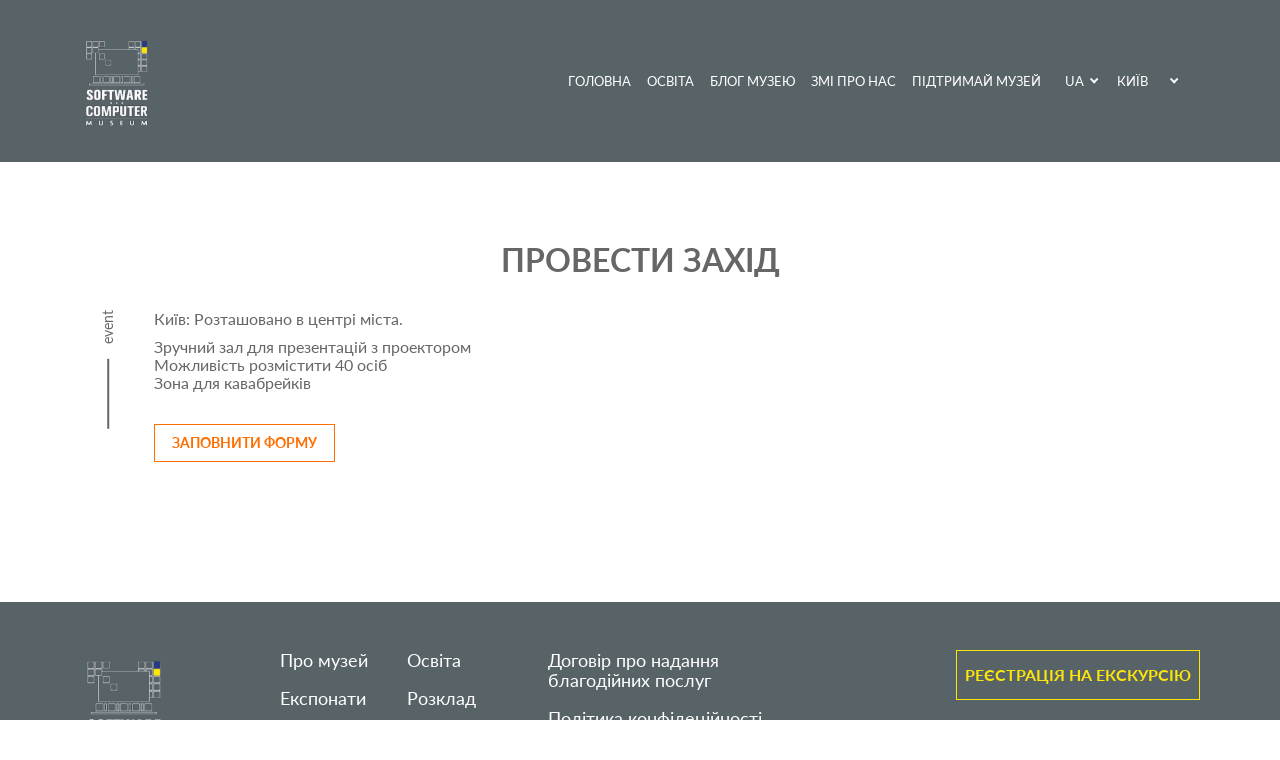

--- FILE ---
content_type: text/html; charset=utf-8
request_url: https://sncmuseum.org/hold-the-event?cama_set_language=uk
body_size: 19181
content:
<!DOCTYPE html>
<html lang="ru">
<head>
  <!-- META SECTION -->
  <meta content="text/html; charset=utf-8" http-equiv="Content-Type" />
    <title>Software &amp; Computer Museum</title>
    <meta name="description" content='Музей комп&#39;ютерної техніки та програмного забезпечення Software &amp; Computer Museum - місце, де живе техніка багатьох поколінь з різних куточків світу. Це сучасні і старовинні комп&#39;ютери та ігрові консолі.' />
  
  <meta http-equiv="Content-Type" content="text/html; charset=utf-8" />
  <meta http-equiv="X-UA-Compatible" content="IE=edge" />
  <meta name="viewport" content="width=device-width, minimum-scale=1.0, maximum-scale=1.0, user-scalable=no" />
  <meta property="og:title" content="Software and Computer Museum">
  <meta property="og:description" content="У нашому баченні програмне забезпечення завжди рухало розвиток технологій вперед, виступаючи імпульсом для створення гідного “заліза” під нову “фічу” софта.
Хард і софт - два елементи однієї сутності, як тіло людини та її душа, вони нероздільні.">

  <meta name="twitter:title" content="Software and Computer Museum">
  <meta name="twitter:description" content="У нашому баченні програмне забезпечення завжди рухало розвиток технологій вперед, виступаючи імпульсом для створення гідного “заліза” під нову “фічу” софта.
Хард і софт - два елементи однієї сутності, як тіло людини та її душа, вони нероздільні.">
  <meta property="og:image" content="https://sncmuseum.org/assets/museum-2beeed494ea2e24d4554198f558cc43a995186ba4f91dd17866fda9684f8fd84.png">
  <meta name="twitter:image" content="https://sncmuseum.org/assets/museum-2beeed494ea2e24d4554198f558cc43a995186ba4f91dd17866fda9684f8fd84.png">
  <meta name="image" content="https://sncmuseum.org/assets/museum-2beeed494ea2e24d4554198f558cc43a995186ba4f91dd17866fda9684f8fd84.png">
  <meta property="og:url" content="https://sncmuseum.org/">
  <meta property="og:type" content="Software and Computer Museum">
  <meta name="twitter:card" content="summary">
  <meta name="twitter:url" content="https://sncmuseum.org/">
  <meta name="url" content="https://sncmuseum.org/">
  <meta name=“apple-mobile-web-app-capable” content=“yes” />

  <link rel="apple-touch-icon" sizes="180x180" href="https://sncmuseum.org/assets/favicon/apple-touch-icon-ae5ca853d6f0017b8b906af9cd6717325c89be22996df157c5ce1d3f99d5fbe7.png">
  <link rel="icon" type="image/png" sizes="32x32" href="https://sncmuseum.org/assets/favicon/favicon-32x32-6029bc97df5ca907745acd344167747a07171253f4b8eb176d2253afe95b3c2f.png">
  <link rel="icon" type="image/png" sizes="16x16" href="https://sncmuseum.org/assets/favicon/favicon-16x16-4ce1b8701aac4a42e7e1d66a38925044b5b7989c52b79f53a0918a645eae316f.png">
  <link rel="manifest" href="/manifest.json">
  <link rel="mask-icon" href="https://sncmuseum.org/assets/favicon/safari-pinned-tab-27624e9ebdee060c23e414d65071a3962e2ab9a0ad7fa960af5cd9198ec87758.svg" color="#233d81">
  <meta name="apple-mobile-web-app-title" content="sncmuseum">
  <meta name="application-name" content="sncmuseum">
  <meta name="theme-color" content="#ffffff">

  <link href=https://sncmuseum.org/hold-the-event rel="canonical">
  <!-- END META SECTION -->
  <link rel="stylesheet" media="screen" href="/assets/main-03bff26af6503d6977d5d3ef1e71a1c4e03f134dcce62d4e765b1b53e7375761.css" />

      <script>
        (function(i,s,o,g,r,a,m){i['GoogleAnalyticsObject']=r;i[r]=i[r]||function(){
            (i[r].q=i[r].q||[]).push(arguments)},i[r].l=1*new Date();a=s.createElement(o),
            m=s.getElementsByTagName(o)[0];a.async=1;a.src=g;m.parentNode.insertBefore(a,m)
        })(window,document,'script','https://www.google-analytics.com/analytics.js','ga');

        ga('create', 'UA-105646124-1', 'auto');
        ga('send', 'pageview');
      </script>

  

</head>
<body  data-locale="uk" class=" kyiv">
<!--   HEADER-PAGE-->
  <header class="header-page" role='header'>
  <div class="container">

    <button id="nav-btn" class="open-menu" type="button">
      <span></span>
    </button>

    <div class="header-page__logo">
      <div class="logo">
        <a class="logo__link" href="https://sncmuseum.org/">
          <img class="logo__pic logo__pic-desktop" alt="Software computer museum logo full" src="/assets/logo-ua-5bea1ad004aea61a33e7958703b430a0cc638d0018efdc934d5aa3e4cd610145.svg" />
          <img class="logo__pic logo__pic-mobile" alt="Software computer museum logo short" src="/assets/logo-mobile-ua-0ad2b201aff07d5fdd88710323e15c056ca591349f0b1523aee9389c51c286f0.svg" />
</a>      </div>
    </div>

    <a href="/#map__wrapper" id="pin" class="pin pinAnchor">
      <svg viewBox="0 0 14 20">
        <g stroke="none" stroke-width="1" fill="none" fill-rule="evenodd">
          <g transform="translate(-26.000000, -281.000000)" fill="currentColor">
            <g transform="translate(24.000000, 79.000000)">
              <path d="M9,202 C5.13,202 2,205.13 2,209 C2,214.25 9,222 9,222 C9,222 16,214.25 16,209 C16,205.13 12.87,202 9,202 Z M9,211.5 C7.62,211.5 6.5,210.38 6.5,209 C6.5,207.62 7.62,206.5 9,206.5 C10.38,206.5 11.5,207.62 11.5,209 C11.5,210.38 10.38,211.5 9,211.5 Z"></path>
            </g>
          </g>
        </g>
      </svg>
    </a>

    <div class="header-page__content">
      <nav class="header-page__nav">
        <ul class='main-menu' id=''><li  class='menu-item   '>
                <a   href='/' class='  menu_link'  >Головна</a> 
                
              </li><li  class='menu-item   '>
                <a   href='/osvita' class='  menu_link'  >Освіта</a> 
                
              </li><li  class='menu-item   '>
                <a   href='/blog' class='  menu_link'  >Блог музею</a> 
                
              </li><li  class='menu-item   '>
                <a   href='/mass-media' class='  menu_link'  >ЗМІ про нас</a> 
                
              </li><li  class='menu-item   '>
                <a   href='/pidtrimay-muzey-1' class='  menu_link'  >Підтримай музей</a> 
                
              </li></ul>
      </nav>
      <div class="header-page__select-wrap">
        <div class="header-page__select">
          <ul class='select-list  js-select-list'><li class='select-list__item active'> <button type="button" class='select-btn' >UA</button> </li><li class='select-list__item '> <a class='select-btn' href='/en/hold-the-event?cama_set_language=en'>EN</a> </li></ul>
        </div>

        <div class="header-page__select">
          <ul class="select-list  js-select-list">
            <li class="select-list__item  ">
              <button class="select-btn  kyiv" id="btn-kyiv" type="button">Київ</button>
            </li>

            <li class="select-list__item ">
              <button class="select-btn kharkiv" id="btn-kharkiv" type="button">Харків</button>
            </li>
          </ul>
        </div>
      </div>

      <div class="header-page__btn">
      </div>
    </div>
  </div>
</header>
<!--    HEADER-PAGE END-->

<!--MAIN-->
  <main class="main" role='main'>
      <div id="hold_event">
    <section class="main-bg" >
      <div class="container">
        <div class="main-bg-inner">
          <div class="event-sect__title">
            <h2 class="title-sect  title-sect--inherit">
              Провести захід
            </h2>
          </div>
          <div class="event-sect__content">
          <div class="event-sect__desc-wrap">
            <div class="horizontal-titl-wrap">
              <em class="horizontal-title">
                event
              </em>
            </div>

            <div class="event-sect__desc  description">
              <div id="descr">
                <p><strong>Київ: Розташовано в центрі міста.</strong></p>
<ul>
<li style="font-weight: 400;"><span style="font-weight: 400;">Зручний зал для презентацій з проектором</span></li>
<li style="font-weight: 400;"><span style="font-weight: 400;">Можливість розмістити 40 осіб</span></li>
<li style="font-weight: 400;"><span style="font-weight: 400;">Зона для кавабрейків</span></li>
</ul>
              </div>
              <div class="event-sect__btn">
                <button class="btn-primary event-modal-btn">Заповнити форму</button>
              </div>
            </div>
          </div>

          <div class="event-sect__cont-wrap">
            <div class="modal event-modal">
              <div class="modal__content">
                <button aria-label="Закрити" id="modal__btn" class="modal__close"></button>
                <div class="modal-header">
                  <div class="modal__title">
                    Провести захід
                  </div>
                </div>

                <form id="modal_form" action="/hold_an_event" accept-charset="UTF-8" data-remote="true" method="post"><input name="utf8" type="hidden" value="&#x2713;" /><input type="hidden" name="authenticity_token" value="UJVbUe9EaScCCPJHfQlsbgmKB0PALY4J/sDfDXhVntpTpqy6u8MQRMVvjH2/YbVF6gBPEDviqLRcL/1IN+XJzg==" />
  <div class="modal__body">
  <div class="form-input-wrapper">
    <input type="text" name="name" id="name" placeholder="Ваше ім&#39;я" class="form-input" required="required" />
  </div>
  <div class="form-input-wrapper">
    <input type="tel" name="phone" id="phone" placeholder="Ваш телефон" class="form-input" required="required" pattern="^\d{3}\d{3}\d{2}\d{2}$" />
  </div>
  <div class="form-input-wrapper">
    <input type="email" name="email" id="email" placeholder="Ваш e-mail" class="form-input" required="required" />
  </div>
  <div class="form-input-wrapper">
    <input type="text" name="event_name" id="event_name" placeholder="Назва заходу" class="form-input" required="required" />
  </div>
  <div class="form-input-wrapper">
    <input type="text" name="start_date" id="datepicker-start" placeholder="Виберіть дату початку" class="form-input" required="required" />
  </div>
  <div class="form-input-wrapper">
    <input type="text" name="end_date" id="datepicker-end" placeholder="Виберіть дату закінчення" class="form-input" required="required" />
  </div>
  <div class="form-input-wrapper">
    <input type="time" name="from_time" id="timepicker" placeholder="Виберіть годину початку" class="form-input" required="required" />
  </div>
  <div class="form-input-wrapper">
    <input type="time" name="to_time" id="timepicker" placeholder="Виберіть годину закінчення" class="form-input" required="required" />
  </div>
  <div class="form-input-wrapper">
    <textarea name="message" id="message" placeholder="Ваше повідомлення" class="form-input">
</textarea>
  </div>

    <div>
  <script src="https://www.recaptcha.net/recaptcha/api.js" async defer ></script>
<div data-sitekey="6LcyUhobAAAAAAEsgmOCM4Hh3Zdx3KpAlai8K-La" class="g-recaptcha "></div>
          <noscript>
            <div>
              <div style="width: 302px; height: 422px; position: relative;">
                <div style="width: 302px; height: 422px; position: absolute;">
                  <iframe
                    src="https://www.recaptcha.net/recaptcha/api/fallback?k=6LcyUhobAAAAAAEsgmOCM4Hh3Zdx3KpAlai8K-La"
                    name="ReCAPTCHA"
                    style="width: 302px; height: 422px; border-style: none; border: 0; overflow: hidden;">
                  </iframe>
                </div>
              </div>
              <div style="width: 300px; height: 60px; border-style: none;
                bottom: 12px; left: 25px; margin: 0px; padding: 0px; right: 25px;
                background: #f9f9f9; border: 1px solid #c1c1c1; border-radius: 3px;">
                <textarea id="g-recaptcha-response" name="g-recaptcha-response"
                  class="g-recaptcha-response"
                  style="width: 250px; height: 40px; border: 1px solid #c1c1c1;
                  margin: 10px 25px; padding: 0px; resize: none;">
                </textarea>
              </div>
            </div>
          </noscript>

</div>

<div id="captcha-error">
</div>

  </div>
  <div class="modal__footer">
    <input type="submit" name="commit" value="Надіслати" class="btn-primary" data-disable-with="Надіслати" />
  </div>
</form>

              </div>
            </div>

            <div class="modal thanks-for-bid-modal">
              <div class="modal__content">
                <button aria-label=Закрити id="modal__btn" class="modal__close"></button>

                <div class="modal-header">
                  <div class="modal__icon">
                    <svg version="1.1"
                         xmlns="http://www.w3.org/2000/svg" xmlns:xlink="http://www.w3.org/1999/xlink" xmlns:a="http://ns.adobe.com/AdobeSVGViewerExtensions/3.0/"
                         x="0px" y="0px" width="23.6px" height="15.8px" viewBox="0 0 23.6 15.8" style="enable-background:new 0 0 23.6 15.8;"
                         xml:space="preserve">
                      <defs>
                      </defs>
                      <g>
                        <path d="M23.4,0.1c-0.2-0.2-0.5-0.2-0.7,0L8.2,14.6L0.8,7.2C0.7,7.1,0.6,7,0.5,7c-0.1,0-0.3,0-0.4,0.1C0,7.4,0,7.7,0.1,7.9
          l7.7,7.8c0.2,0.2,0.5,0.2,0.7,0L23.4,0.8C23.6,0.6,23.6,0.3,23.4,0.1z"/>
                      </g>
                    </svg>
                  </div>
                  <div class="modal__title">
                    Дякуємо
                  </div>
                </div>

                <div class="modal__body">
                  <p>
                    Вашу заявку прийнято. </br>
                    Наш менеджер зв&#39;яжеться з Вами в найближчим часом.
                  </p>
                </div>

              </div>
            </div>

            <div class="event-sect__slider">
              <div class="image-slider line-dots  js-slider-1">
              </div>
            </div>
          </div>
        </div>
        </div>
      </div>
    </section>

  </div>
</section>
  </main>
<!--END MAIN-->
<!--FOOTER-->
  <footer class="footer-page">
  <div class="footer-page__top">
    <div class="container">
      <div class="footer-page__logo">
        <div class="logo">
          <a class="logo__link" href="https://sncmuseum.org/">
            <img class="logo__pic logo__pic-desktop" alt="Software computer museum logo full" src="/assets/logo-ua-5bea1ad004aea61a33e7958703b430a0cc638d0018efdc934d5aa3e4cd610145.svg" />
            <img class="logo__pic logo__pic-mobile" alt="Software computer museum logo short" src="/assets/logo-mobile-ua-0ad2b201aff07d5fdd88710323e15c056ca591349f0b1523aee9389c51c286f0.svg" />
</a>        </div>
      </div>

      <div class="footer-page__lists">
            <div class="footer-list  footer-page__list">
              <ul class="footer-list__list">
                <li class="footer-list__item">
                  <a class="footer-list__link" href="/o-muzee">Про музей</a>
                </li>
                <li class="footer-list__item">
                  <a class="footer-list__link" href="/exhibits">Експонати</a>
                </li>
                <li class="footer-list__item">
                  <a class="footer-list__link" href="/#hold_event">Провести захід</a>
                </li>
                <li class="footer-list__item">
                  <a class="footer-list__link" href="/#contacts">Контакти</a>
                </li>
              </ul>
            </div>
            <div class="footer-list  footer-page__list">
              <ul class="footer-list__list">
                <li class="footer-list__item">
                  <a class="footer-list__link" href="/osvita">Освіта</a>
                </li>
                <li class="footer-list__item">
                  <a class="footer-list__link" href="/rozklad-ekskursiy">Розклад</a>
                </li>
                <li class="footer-list__item">
                  <a class="footer-list__link" href="/blog">Блог музею</a>
                </li>
                <li class="footer-list__item">
                  <a class="footer-list__link" href="/pidtrimay-muzey">Підтримай музей</a>
                </li>
              </ul>
            </div>
            <div class="footer-list  footer-page__list">
              <ul class="footer-list__list">
                <li class="footer-list__item">
                  <a class="footer-list__link" href="/media/1/Договір_про_надання_благодійних_послуг.pdf">Договір про надання благодійних послуг</a>
                </li>
                <li class="footer-list__item">
                  <a class="footer-list__link" href="/media/1/Політика_конфідеційності_v2.pdf">Політика конфідеційності</a>
                </li>
                <li class="footer-list__item">
                  <a class="footer-list__link" href="/media/1/Умови_користування_v2.pdf">Умови користування</a>
                </li>
              </ul>
            </div>
      </div>

      <div class="footer-page__column">
          <a href="/rozklad-ekskursiy" role="link" class="donate-btn donate-btn__footer">
            Реєстрація на екскурсію
          </a>

        <ul class="social-list">
          <li class="social-list__item">
            <a class="social-list__link" href="https://www.facebook.com/sncmuseum/" target="_blank" role='link'>
              <svg class="inline-svg-icon">
                <use xmlns:xlink="http://www.w3.org/1999/xlink" xlink:href="#fb"></use>
              </svg>
            </a>
          </li>

          <li class="social-list__item">
            <a class="social-list__link" href="https://www.instagram.com/sncmuseum/" target="_blank" role='link'>
              <svg class="inline-svg-icon">
                <use xmlns:xlink="http://www.w3.org/1999/xlink" xlink:href="#insta"></use>
              </svg>
            </a>
          </li>

          <li class="social-list__item">
            <a class="social-list__link" href="https://www.youtube.com/channel/UC9It_Lt3eiRc2hcIG_syfBA" target="_blank" role="link">
              <svg class="inline-svg-icon">
                <use xmlns:xlink="http://www.w3.org/1999/xlink" xlink:href="#youtube"></use>
              </svg>
            </a>
          </li>

          <li class="social-list__item">
            <a class="social-list__link" href="https://t.me/sncmuseum" target="_blank" role="link">
              <svg class="inline-svg-icon">
                <use xmlns:xlink="http://www.w3.org/1999/xlink" xlink:href="#telegram"></use>
              </svg>
            </a>
          </li>

          <li class="social-list__item">
            <a class="social-list__link" href="https://www.tripadvisor.com.ph/Attraction_Review-g294474-d13329512-Reviews-Software_and_Computer_Museum-Kiev.html" target="_blank" role="link">
              <svg class="inline-svg-icon">
                <use xmlns:xlink="http://www.w3.org/1999/xlink" xlink:href="#trip-advisor"></use>
              </svg>
            </a>
          </li>

          <!--<li class="social-list__item">-->
            <!--<a class="social-list__link" href="#" target="_blank">-->
              <!--<svg class="inline-svg-icon">-->
                <!--<use xmlns:xlink="http://www.w3.org/1999/xlink" xlink:href="#lin"></use>-->
              <!--</svg>-->
            <!--</a>-->
          <!--</li>-->
        </ul>
      </div>
    </div>
  </div>

  <div class="footer-page__bottom">
    <div class="container">
      <div class="copiright">
        © 2017 - 2026 Всі права захищені.
      </div>
    </div>
  </div>
</footer>

<div class="svg-sprite" hidden>
  <svg id="svg-sprite">
    <symbol id="trip-advisor" viewBox="0 0 1000 553.569">
      <g>
        <path
        fill="transparent"
        d="M161.247,109.154c87.598-11.287,336.175-19.086,268.08,340.114l77.205-6.291   c-33.794-221.407,36.971-334.302,258.277-345.11C397.776-105.414,188.789,105.601,161.247,109.154"/>
        <path
        fill="transparent"
        d="M502.926,392.37c40.154,108.926,161.217,164.652,270.107,124.477   c108.912-40.271,164.723-161.249,124.434-270.181c-40.26-108.979-161.191-164.625-270.158-124.435   C518.342,162.452,462.64,283.416,502.926,392.37"/>
        <path
        d="M887.905,180.164c11.037-46.779,46.004-93.529,46.004-93.529l-156.064-0.092   C690.297,29.974,583.946,0,466.06,0c-122.192,0-232.575,30.75-319.61,87.609L0,87.758c0,0,34.542,46.161,45.79,92.643   c-28.559,38.791-45.656,86.53-45.656,138.29c0,128.948,104.908,233.829,233.937,233.829c73.706,0,139.423-34.301,182.328-87.754   l49.768,74.547l50.25-75.154c22.549,28.723,51.664,51.975,85.834,67.738c56.791,26.207,120.373,28.74,178.982,7.082   c120.992-44.777,183.076-179.589,138.381-300.497C911.709,217.081,900.864,197.608,887.905,180.164 M692.735,85.888   c-24.523,0.747-49.322,5.221-73.572,14.171c-58.67,21.64-105.34,64.836-131.49,121.592c-11.784,25.645-18.462,52.69-20.6,79.998   C458.418,182.153,359.789,87.396,238.748,84.993c66.971-28.624,143.91-44.213,227.312-44.213   C550.026,40.779,625.811,55.94,692.735,85.888 M234.07,505.304c-102.955,0-186.705-83.764-186.705-186.612   c0-102.973,83.75-186.735,186.705-186.735c102.904,0,186.654,83.762,186.654,186.735   C420.725,421.54,336.975,505.304,234.07,505.304 M764.856,494.702c-46.746,17.256-97.502,15.246-142.863-5.668   c-45.254-20.879-79.691-58.105-96.895-104.827l-0.023-0.031c-17.316-46.775-15.307-97.488,5.5-142.767   c20.867-45.299,58.158-79.772,104.906-97.029c96.598-35.65,204.179,13.892,239.816,110.492   C910.991,351.352,861.407,458.968,764.856,494.702"/>
        <path
        d="M231.159,201.108c-63.739,0-115.621,51.813-115.621,115.472c0,63.701,51.882,115.538,115.621,115.538   c63.606,0,115.354-51.837,115.354-115.538C346.513,252.921,294.765,201.108,231.159,201.108 M231.159,392.329   c-41.861,0-75.841-33.985-75.841-75.749c0-41.751,33.979-75.695,75.841-75.695c41.675,0,75.577,33.943,75.577,75.695   C306.736,358.344,272.834,392.329,231.159,392.329"/>
        <path
        d="M699.705,201.108c-63.713,0-115.544,51.813-115.544,115.472c0,63.701,51.831,115.538,115.544,115.538   c63.63,0,115.431-51.837,115.431-115.538C815.135,252.921,763.334,201.108,699.705,201.108 M699.705,392.329   c-41.782,0-75.761-33.985-75.761-75.749c0-41.751,33.979-75.695,75.761-75.695c41.698,0,75.653,33.943,75.653,75.695   C775.358,358.344,741.403,392.329,699.705,392.329"/>
      </g>
    </symbol>

    <symbol id="search" viewBox="0 0 244.487 244.487">
      <g>
        <path d="m241.877,230.131l-72.929-72.929c13.973-16.67 22.465-38.004 22.465-61.061 0-52.204-43.503-95.707-95.707-95.707s-95.706,43.504-95.706,95.708 43.503,95.707 95.707,95.707c22.621,0 43.573-8.179 60.104-21.682l72.145,72.145c1.74,1.74 3.48,1.74 6.96,1.74s5.22,0 6.96-1.74c3.482-3.48 3.482-8.7 0.001-12.181zm-146.17-55.683c-43.503,0-78.305-34.802-78.305-78.305s34.802-78.305 78.305-78.305 78.305,34.802 78.305,78.305-34.802,78.305-78.305,78.305z"/>
      </g>
    </symbol>

    <symbol id="fb" viewBox="0 0 24 24">
      <path d="M17,2V2H17V6H15C14.31,6 14,6.81 14,7.5V10H14L17,10V14H14V22H10V14H7V10H10V6A4,4 0 0,1 14,2H17Z" />
    </symbol>

    <symbol id="insta" viewBox="0 0 24 24">
      <path d="M7.8,2H16.2C19.4,2 22,4.6 22,7.8V16.2A5.8,5.8 0 0,1 16.2,22H7.8C4.6,22 2,19.4 2,16.2V7.8A5.8,5.8 0 0,1 7.8,2M7.6,4A3.6,3.6 0 0,0 4,7.6V16.4C4,18.39 5.61,20 7.6,20H16.4A3.6,3.6 0 0,0 20,16.4V7.6C20,5.61 18.39,4 16.4,4H7.6M17.25,5.5A1.25,1.25 0 0,1 18.5,6.75A1.25,1.25 0 0,1 17.25,8A1.25,1.25 0 0,1 16,6.75A1.25,1.25 0 0,1 17.25,5.5M12,7A5,5 0 0,1 17,12A5,5 0 0,1 12,17A5,5 0 0,1 7,12A5,5 0 0,1 12,7M12,9A3,3 0 0,0 9,12A3,3 0 0,0 12,15A3,3 0 0,0 15,12A3,3 0 0,0 12,9Z" />
     </symbol>

    <symbol id="lin" viewBox="0 0 24 24">
      <path d="M21,21H17V14.25C17,13.19 15.81,12.31 14.75,12.31C13.69,12.31 13,13.19 13,14.25V21H9V9H13V11C13.66,9.93 15.36,9.24 16.5,9.24C19,9.24 21,11.28 21,13.75V21M7,21H3V9H7V21M5,3A2,2 0 0,1 7,5A2,2 0 0,1 5,7A2,2 0 0,1 3,5A2,2 0 0,1 5,3Z" />
    </symbol>

    <symbol id="clock" viewBox="0 0 612 612">
        <g>
          <path d="M587.572,186.881c-32.266-75.225-87.096-129.934-162.949-162.285C386.711,8.427,346.992,0.168,305.497,0.168
                   c-41.488,0-80.914,8.181-118.784,24.428C111.488,56.861,56.415,111.535,24.092,186.881C7.895,224.629,0,264.176,0,305.664
                   c0,41.496,7.895,81.371,24.092,119.127c32.323,75.346,87.403,130.348,162.621,162.621c37.877,16.247,77.295,24.42,118.784,24.42
                   c41.489,0,81.214-8.259,119.12-24.42c75.853-32.352,130.683-87.403,162.956-162.621C603.819,386.914,612,347.16,612,305.664
                   C612,264.176,603.826,224.757,587.572,186.881z M538.724,440.853c-24.021,41.195-56.929,73.876-98.375,98.039
                   c-41.195,24.021-86.332,36.135-134.845,36.135c-36.47,0-71.27-7.024-104.4-21.415c-33.129-14.384-61.733-33.294-85.661-57.215
                   c-23.928-23.928-42.973-52.811-57.214-85.997c-14.199-33.065-21.08-68.258-21.08-104.735c0-48.52,11.921-93.428,35.807-134.509
                   c23.971-41.231,56.886-73.947,98.039-98.04c41.146-24.092,85.99-36.142,134.502-36.142c48.52,0,93.649,12.121,134.845,36.142
                   c41.446,24.164,74.283,56.879,98.375,98.039c24.092,41.153,36.135,85.99,36.135,134.509
                   C574.852,354.185,562.888,399.399,538.724,440.853z"/>
          <path d="M324.906,302.988V129.659c0-10.372-9.037-18.738-19.41-18.738c-9.701,0-18.403,8.366-18.403,18.738v176.005
                   c0,0.336,0.671,1.678,0.671,2.678c-0.671,6.024,1.007,11.043,5.019,15.062l100.053,100.046c6.695,6.695,19.073,6.695,25.763,0
                   c7.694-7.695,7.188-18.86,0-26.099L324.906,302.988z"/>
        </g>
    </symbol>

    <symbol id="email-ico" viewBox="0 0 612.011 612.011">
        <g>
            <path d="M612,156.232c0-13.065-5.16-24.885-13.393-33.897c-0.137-0.179-0.168-0.39-0.316-0.57
                     c-0.137-0.158-0.327-0.222-0.475-0.369c-9.361-9.794-22.553-15.988-37.243-15.988H51.437c-14.69,0-27.882,6.194-37.264,15.988
                     c-0.137,0.147-0.338,0.211-0.475,0.38c-0.148,0.169-0.179,0.39-0.316,0.57C5.161,131.358,0,143.167,0,156.232v299.546
                     c0,13.382,5.372,25.486,13.962,34.573c0.169,0.189,0.222,0.422,0.412,0.602c0.063,0.063,0.137,0.073,0.201,0.137
                     c9.361,9.541,22.394,15.514,36.863,15.514h509.136c14.469,0,27.513-5.983,36.863-15.523c0.063-0.054,0.137-0.074,0.2-0.127
                     c0.18-0.169,0.232-0.401,0.401-0.581c8.601-9.086,13.973-21.201,13.973-34.594V156.232H612z M411.687,290.175l176.368-146.238
                     c1.73,3.757,2.754,7.904,2.754,12.294v299.546c0,3.969-0.823,7.736-2.248,11.208L411.687,290.175z M560.573,126.355
                     c4.443,0,8.633,1.013,12.442,2.723l-267.01,221.378L38.995,129.078c3.81-1.709,8-2.723,12.442-2.723H560.573z M23.45,466.976
                     c-1.425-3.461-2.248-7.239-2.248-11.208V156.232c0-4.39,1.024-8.538,2.754-12.294l176.368,146.238L23.45,466.976z
                     M51.437,485.645c-4.896,0-9.456-1.267-13.55-3.313l178.731-178.658l82.58,68.471c1.963,1.636,4.39,2.459,6.807,2.459
                     c2.417,0,4.844-0.823,6.807-2.459l82.58-68.471l178.731,178.658c-4.095,2.047-8.653,3.313-13.551,3.313H51.437z"/>
        </g>
    </symbol>

    <symbol id="marker" viewBox="0 0 792.002 792.002">
      <g>
        <path d="M396.007,792.002c-12.107,0-23.088-5.693-30.143-15.589l-196.04-276.168c-18.246-25.392-37.027-51.529-50.443-83.229
                 c-7.749-18.271-13.69-37.499-17.656-57.158c-4.005-19.868-6.034-39.933-6.034-59.645c0-80.193,31.242-155.609,87.981-212.361
                 c27.983-27.996,60.809-49.894,97.562-65.142c73.125-30.274,156.421-30.287,229.507,0c36.779,15.222,69.605,37.132,97.575,65.142
                 c56.739,56.739,87.994,132.155,87.994,212.361c0,19.685-2.016,39.75-6.021,59.645c-4.031,19.738-9.974,38.965-17.67,57.171
                 c-13.389,31.648-32.146,57.76-50.299,83.021c-2.068,2.854-3.913,5.406-8.73,12.199l-187.467,264.14
                 C419.057,786.309,408.088,792.002,396.007,792.002z M396.007,26.061c-36.15,0-71.398,7.002-104.76,20.837
                 c-33.559,13.9-63.532,33.926-89.081,59.461c-51.778,51.804-80.298,120.65-80.298,193.854c0,17.984,1.859,36.308,5.523,54.475
                 c3.612,17.931,9.031,35.47,16.099,52.119c12.277,29.018,29.396,52.838,47.511,78.06l8.73,12.238L387.199,761.23
                 c4.293,6.061,13.233,6.112,17.591-0.013l187.454-264.14c4.895-6.897,6.793-9.516,8.69-12.146
                 c18.232-25.365,35.326-49.173,47.577-78.125c7.015-16.597,12.434-34.162,16.111-52.171c3.639-18.154,5.497-36.478,5.497-54.436
                 c0-73.217-28.532-142.05-80.324-193.841c-25.535-25.549-55.495-45.561-89.094-59.461
                 C467.354,33.063,432.132,26.061,396.007,26.061z M396.007,480.835c-99.617,0-180.661-81.031-180.661-180.635
                 c0-99.604,81.044-180.622,180.661-180.622c99.578,0,180.609,81.031,180.609,180.635
                 C576.616,399.817,495.599,480.835,396.007,480.835z M396.007,145.755c-85.18,0-154.484,69.291-154.484,154.458
                 s69.304,154.458,154.484,154.458c85.154,0,154.432-69.291,154.432-154.458S481.161,145.755,396.007,145.755z"/>
      </g>
    </symbol>

    <symbol id="smartphone" viewBox="0 0 50.5 50.5">
      <g>
        <path d="M35.834,0H14.667C11.404,0,8.75,2.654,8.75,5.917v1.646v33.235v3.786c0,3.262,2.654,5.916,5.917,5.916h21.167
                 c3.262,0,5.916-2.654,5.916-5.916v-3.786V7.562V5.917C41.75,2.654,39.096,0,35.834,0z M14.667,2h21.167
                 c2.159,0,3.916,1.757,3.916,3.917v0.646h-29V5.917C10.75,3.757,12.507,2,14.667,2z M39.75,39.798h-29V8.562h29V39.798z
                 M35.834,48.5H14.667c-2.16,0-3.917-1.757-3.917-3.916v-2.786h29v2.786C39.75,46.743,37.993,48.5,35.834,48.5z"/>
        <path d="M27.428,44.15h-4.42c-0.553,0-1,0.447-1,1c0,0.553,0.447,1,1,1h4.42c0.553,0,1-0.447,1-1
                 C28.428,44.597,27.98,44.15,27.428,44.15z"/>
        <path d="M25.188,5.228h0.125c0.553,0,1-0.447,1-1s-0.447-1-1-1h-0.125c-0.553,0-1,0.447-1,1S24.635,5.228,25.188,5.228z"/>
      </g>
    </symbol>

    <symbol id="pencil" viewBox="0 0 24 24">
      <path d="M16.84,2.73C16.45,2.73 16.07,2.88 15.77,3.17L13.65,5.29L18.95,10.6L21.07,8.5C21.67,7.89 21.67,6.94 21.07,6.36L17.9,3.17C17.6,2.88 17.22,2.73 16.84,2.73M12.94,6L4.84,14.11L7.4,14.39L7.58,16.68L9.86,16.85L10.15,19.41L18.25,11.3M4.25,15.04L2.5,21.73L9.2,19.94L8.96,17.78L6.65,17.61L6.47,15.29" />
    </symbol>

    <symbol id="three-hands" viewBox="0 0 470 470">
      <g>
          <path d="M235,120.918c4.143,0,7.5-3.358,7.5-7.5V7.5c0-4.142-3.357-7.5-7.5-7.5s-7.5,3.358-7.5,7.5v105.918   C227.5,117.561,230.857,120.918,235,120.918z"/>
          <path d="M265.04,120.918c4.143,0,7.5-3.358,7.5-7.5V7.5c0-4.142-3.357-7.5-7.5-7.5s-7.5,3.358-7.5,7.5v105.918   C257.54,117.561,260.897,120.918,265.04,120.918z"/>
          <path d="M212.46,137.85V29.288c0-4.142-3.357-7.5-7.5-7.5s-7.5,3.358-7.5,7.5v115.503c0,4.142,3.357,7.5,7.5,7.5   c19.416,0,35.213,15.798,35.213,35.216c0,4.142,3.357,7.5,7.5,7.5s7.5-3.358,7.5-7.5   C255.173,162.366,236.603,141.481,212.46,137.85z"/>
          <path d="M295.08,32.682c-4.143,0-7.5,3.358-7.5,7.5v125.65c0,18.713-10.075,36.167-26.293,45.549   c-3.585,2.074-4.811,6.663-2.736,10.248c1.391,2.403,3.909,3.746,6.499,3.746c1.274,0,2.566-0.326,3.749-1.009   c0.601-0.348,1.194-0.706,1.781-1.071V462.5c0,4.142,3.357,7.5,7.5,7.5s7.5-3.358,7.5-7.5V210.611   c10.769-12.201,17-28.098,17-44.779V40.182C302.58,36.04,299.223,32.682,295.08,32.682z"/>
          <path d="M208.713,211.381c-16.218-9.382-26.293-26.835-26.293-45.549V84.028c0-4.142-3.357-7.5-7.5-7.5s-7.5,3.358-7.5,7.5v81.804   c0,22.575,11.405,43.721,30.037,56.2V462.5c0,4.142,3.357,7.5,7.5,7.5s7.5-3.358,7.5-7.5V217.874   C212.457,215.196,211.03,212.722,208.713,211.381z"/>
          <path d="M84.799,243.452c4.143,0,7.5-3.358,7.5-7.5V130.034c0-4.142-3.357-7.5-7.5-7.5s-7.5,3.358-7.5,7.5v105.918   C77.299,240.094,80.656,243.452,84.799,243.452z"/>
          <path d="M114.839,243.452c4.143,0,7.5-3.358,7.5-7.5V130.034c0-4.142-3.357-7.5-7.5-7.5s-7.5,3.358-7.5,7.5v105.918   C107.339,240.094,110.696,243.452,114.839,243.452z"/>
          <path d="M62.259,260.383V151.822c0-4.142-3.357-7.5-7.5-7.5s-7.5,3.358-7.5,7.5v115.502c0,4.142,3.357,7.5,7.5,7.5   c19.416,0,35.213,15.798,35.213,35.216c0,4.142,3.357,7.5,7.5,7.5s7.5-3.358,7.5-7.5C104.972,284.9,86.401,264.015,62.259,260.383z   "/>
          <path d="M144.879,155.216c-4.143,0-7.5,3.358-7.5,7.5v125.65c0,18.713-10.075,36.167-26.293,45.549   c-3.585,2.074-4.811,6.662-2.736,10.248c1.391,2.403,3.909,3.746,6.499,3.746c1.274,0,2.566-0.326,3.749-1.01   c0.601-0.348,1.194-0.706,1.781-1.071V462.5c0,4.142,3.357,7.5,7.5,7.5s7.5-3.358,7.5-7.5V333.144c10.769-12.2,17-28.098,17-44.778   v-125.65C152.379,158.574,149.021,155.216,144.879,155.216z"/>
          <path d="M58.512,333.916c-16.218-9.383-26.293-26.836-26.293-45.549v-81.804c0-4.142-3.357-7.5-7.5-7.5s-7.5,3.358-7.5,7.5v81.804   c0,22.574,11.405,43.72,30.037,56.199V462.5c0,4.142,3.357,7.5,7.5,7.5s7.5-3.358,7.5-7.5V340.407   C62.256,337.73,60.829,335.256,58.512,333.916z"/>
          <path d="M385.201,183.452c4.143,0,7.5-3.358,7.5-7.5V70.034c0-4.142-3.357-7.5-7.5-7.5s-7.5,3.358-7.5,7.5v105.918   C377.701,180.094,381.059,183.452,385.201,183.452z"/>
          <path d="M355.161,62.534c-4.143,0-7.5,3.358-7.5,7.5v105.918c0,4.142,3.357,7.5,7.5,7.5s7.5-3.358,7.5-7.5V70.034   C362.661,65.892,359.304,62.534,355.161,62.534z"/>
          <path d="M422.741,207.324V91.822c0-4.142-3.357-7.5-7.5-7.5s-7.5,3.358-7.5,7.5v108.562c-24.143,3.631-42.713,24.517-42.713,49.657   c0,4.142,3.357,7.5,7.5,7.5s7.5-3.358,7.5-7.5c0-19.418,15.797-35.216,35.213-35.216   C419.384,214.824,422.741,211.466,422.741,207.324z"/>
          <path d="M358.914,273.916c-16.218-9.383-26.293-26.836-26.293-45.549v-125.65c0-4.142-3.357-7.5-7.5-7.5s-7.5,3.358-7.5,7.5v125.65   c0,16.68,6.231,32.578,17,44.778V462.5c0,4.142,3.357,7.5,7.5,7.5s7.5-3.358,7.5-7.5V285.828c0.588,0.365,1.18,0.723,1.781,1.071   c1.183,0.685,2.475,1.01,3.749,1.01c2.59,0,5.108-1.343,6.499-3.746C363.725,280.578,362.499,275.99,358.914,273.916z"/>
          <path d="M445.281,139.062c-4.143,0-7.5,3.358-7.5,7.5v81.804c0,18.713-10.075,36.167-26.293,45.549   c-2.317,1.34-3.744,3.814-3.744,6.492V462.5c0,4.142,3.357,7.5,7.5,7.5s7.5-3.358,7.5-7.5V284.565   c18.632-12.479,30.037-33.625,30.037-56.199v-81.804C452.781,142.42,449.424,139.062,445.281,139.062z"/>
      </g>
    </symbol>

    <symbol id="twitter" viewBox="0 0 512.002 512.002">
      <g>
        <path d="M512.002,97.211c-18.84,8.354-39.082,14.001-60.33,16.54c21.686-13,38.342-33.585,46.186-58.115   c-20.299,12.039-42.777,20.78-66.705,25.49c-19.16-20.415-46.461-33.17-76.674-33.17c-58.011,0-105.042,47.029-105.042,105.039   c0,8.233,0.929,16.25,2.72,23.939c-87.3-4.382-164.701-46.2-216.509-109.753c-9.042,15.514-14.223,33.558-14.223,52.809   c0,36.444,18.544,68.596,46.73,87.433c-17.219-0.546-33.416-5.271-47.577-13.139c-0.01,0.438-0.01,0.878-0.01,1.321   c0,50.894,36.209,93.348,84.261,103c-8.813,2.399-18.094,3.687-27.674,3.687c-6.769,0-13.349-0.66-19.764-1.888   c13.368,41.73,52.16,72.104,98.126,72.949c-35.95,28.176-81.243,44.967-130.458,44.967c-8.479,0-16.84-0.496-25.058-1.471   c46.486,29.807,101.701,47.197,161.021,47.197c193.211,0,298.868-160.062,298.868-298.872c0-4.554-0.104-9.084-0.305-13.59   C480.111,136.775,497.92,118.275,512.002,97.211z"/>
      </g>
    </symbol>

    <symbol id="googplus" viewBox="0 0 491.858 491.858">
      <g>
        <path d="M377.472,224.957H201.319v58.718H308.79c-16.032,51.048-63.714,88.077-120.055,88.077     c-69.492,0-125.823-56.335-125.823-125.824c0-69.492,56.333-125.823,125.823-125.823c34.994,0,66.645,14.289,89.452,37.346     l42.622-46.328c-34.04-33.355-80.65-53.929-132.074-53.929C84.5,57.193,0,141.693,0,245.928s84.5,188.737,188.736,188.737     c91.307,0,171.248-64.844,188.737-150.989v-58.718L377.472,224.957L377.472,224.957z"/>
        <polygon points="491.858,224.857 455.827,224.857 455.827,188.826 424.941,188.826 424.941,224.857 388.91,224.857      388.91,255.74 424.941,255.74 424.941,291.772 455.827,291.772 455.827,255.74 491.858,255.74    "/>
      </g>
    </symbol>

    <symbol id="handshake" viewBox="0 0 264.355 264.355">
      <g>
        <path d="m259.081,76.652l-53.812-53.812c-3.407-3.407-7.936-5.283-12.754-5.283s-9.347,1.876-12.753,5.283l-12.646,12.645c-1.946,1.946-3.333,4.235-4.203,6.67l-59.168-10.593c-0.004-0.001-0.009-0.001-0.013-0.002-26.604-5.281-52.579,12.015-57.944,38.622l-2.729,13.537c-3.014,14.949 6.697,29.562 21.646,32.576 14.95,3.012 29.563-6.697 32.577-21.646l1.668-8.278 26.533,2.32 69.29,69.29 12.558,12.558c2.543,2.543 2.542,6.681 0,9.224-2.542,2.542-6.68,2.543-9.223,0l-33.639-33.639c-2.343-2.343-6.143-2.343-8.485,0-2.343,2.343-2.343,6.142 0,8.485l33.639,33.639c1.232,1.232 1.91,2.87 1.91,4.612 0,1.742-0.678,3.379-1.91,4.611-2.544,2.543-6.681,2.542-9.223,0l-33.639-33.639c-2.343-2.343-6.143-2.343-8.485,0-2.343,2.343-2.343,6.142 0,8.485l33.639,33.639c2.543,2.542 2.543,6.68 0,9.223-1.232,1.232-2.87,1.91-4.611,1.91-1.742,0-3.38-0.678-4.612-1.91l-33.639-33.639c-2.343-2.343-6.143-2.343-8.485,0-2.343,2.343-2.343,6.142 0,8.485l33.639,33.639c2.543,2.543 2.542,6.681 0,9.224-2.542,2.542-6.68,2.543-9.223,0l-119.023-119.021-15.718-15.718c-2.343-2.343-6.143-2.343-8.485,0-2.343,2.343-2.343,6.142 0,8.485l15.718,15.718 17.105,17.105-9.429,9.429c-3.087,3.087-4.788,7.192-4.788,11.559 0,4.367 1.7,8.472 4.788,11.559l3.077,3.077c2.699,2.699 6.176,4.337 9.925,4.707 0.37,3.749 2.008,7.226 4.707,9.924l3.077,3.078c2.771,2.771 6.298,4.334 9.923,4.695 0.367,3.753 2.007,7.235 4.709,9.936l3.077,3.077c2.699,2.699 6.176,4.337 9.925,4.707 0.37,3.749 2.008,7.226 4.707,9.925l3.077,3.077c3.187,3.187 7.373,4.78 11.559,4.78s8.372-1.593 11.559-4.78l9.429-9.429 22.595,22.595c3.499,3.499 8.15,5.425 13.097,5.425s9.599-1.927 13.097-5.425c3.314-3.314 5.196-7.667 5.387-12.321 4.655-0.191 9.007-2.073 12.322-5.387 3.416-3.416 5.195-7.845 5.38-12.329 4.483-0.185 8.913-1.964 12.328-5.379 3.416-3.416 5.195-7.845 5.38-12.329 4.484-0.185 8.914-1.964 12.329-5.38 7.222-7.222 7.222-18.972 0-26.194l-8.315-8.315 30.423-30.423 21.156-21.156c7.031-7.033 7.031-18.476-0.001-25.508zm-225.444,86.866c-1.695-1.695-1.695-4.452 0-6.147l8.842-8.842 9.224,9.224-8.842,8.842c-1.694,1.695-4.453,1.694-6.147,0l-3.077-3.077zm17.709,17.709c-1.695-1.695-1.695-4.452 0-6.146l8.842-8.842 9.224,9.224-8.841,8.842c-1.695,1.694-4.454,1.695-6.147,0l-3.078-3.078zm17.708,17.709c-0.821-0.821-1.273-1.913-1.273-3.073s0.452-2.252 1.273-3.073l8.842-8.842 9.223,9.223-8.842,8.842c-1.694,1.694-4.452,1.694-6.146,0l-3.077-3.077zm26.933,20.786c-1.694,1.695-4.453,1.694-6.147,0l-3.077-3.077c-1.695-1.695-1.695-4.452 0-6.147l8.842-8.842 9.224,9.224-8.842,8.842zm103.029-74.469l-66.592-66.592c-0.998-0.998-2.314-1.612-3.72-1.734l-34.053-2.977c-0.177-0.016-0.353-0.023-0.527-0.023-2.829,0-5.308,1.995-5.877,4.815l-2.729,13.537c-1.706,8.462-9.974,13.958-18.442,12.253-4.099-0.826-7.632-3.2-9.946-6.683-2.314-3.483-3.134-7.659-2.307-11.759l2.729-13.536c4.066-20.169 23.774-33.275 43.951-29.204 0.042,0.008 0.085,0.017 0.128,0.024l58.306,10.439 7.179,7.179 58.081,58.081-26.181,26.18zm51.579-51.579l-16.914,16.914-58.081-58.081c-1.14-1.14-1.768-2.656-1.768-4.269s0.628-3.128 1.768-4.269l12.646-12.646c1.14-1.14 2.656-1.768 4.268-1.768s3.128,0.628 4.269,1.768l53.812,53.812c1.14,1.14 1.768,2.656 1.768,4.269s-0.628,3.13-1.768,4.27z"/>
        <circle cx="236.071" cy="91.787" r="6"/>
      </g>
    </symbol>

    <symbol id="present" viewBox="0 0 424.277 424.278">
	  <g>
		<path d="M407.524,103.158l-70.791-29.211c0-0.049,0.002-0.104,0.002-0.154c0-16.707-6.617-44.734-50.934-44.734    c-14.332,0-32.018,3.969-47.488,10.752c7-8.553,15.266-15.668,23.539-20.129c5.088-2.746,6.988-9.094,4.244-14.182    c-2.744-5.088-9.092-6.988-14.181-4.244c-14.401,7.768-27.903,21.271-37.302,35.66c-9.112-19.162-23.089-26.57-23.965-27.018    c-5.149-2.631-11.454-0.588-14.083,4.561c-2.63,5.146-0.588,11.451,4.559,14.082c0.126,0.064,7.758,4.342,13.634,15.568    c-17.208-9.377-39.146-15.051-56.286-15.051c-44.315,0-50.932,28.027-50.932,44.734c0,0.051,0.002,0.104,0.002,0.154    l-70.792,29.212c-0.237,0.098-0.469,0.203-0.695,0.316c-0.006,0.004-0.013,0.006-0.02,0.01c-0.35,0.176-2.803,1.166-4.151,3.422    c-1.521,2.545-1.609,5.531-1.609,5.926v207.875c0,4.007,2.287,7.66,5.89,9.412l191.105,92.931    c1.519,0.801,3.184,1.229,4.864,1.229c1.562,0,3.127-0.35,4.577-1.055l191.396-93.07c3.604-1.752,5.891-5.408,5.891-9.414V112.913    c0-0.027,0.002-0.053,0.002-0.082C414.001,108.593,411.444,104.773,407.524,103.158z M287.657,49.468    c26.365,0,30,11.439,30,23.801c0,12.362-3.635,23.801-30,23.801c-15.322,0-63.66-7.902-63.66-19.029    C223.997,66.914,258.656,49.468,287.657,49.468z M137.378,49.468c29.002,0,63.661,17.445,63.661,28.572    s-48.337,19.029-63.661,19.029c-26.365,0-29.999-11.439-29.999-23.801C107.379,60.906,111.013,49.468,137.378,49.468z     M98.159,346.712l-66.95-32.555V128.474l66.949,27.625L98.159,346.712L98.159,346.712z M48.217,112.818l43.559-17.973    c5.731,12.467,18.67,23.68,46.698,23.68c9.461,0,20.533-0.914,31.484-2.922l-55.443,24.494L48.217,112.818z M201.667,397.046    l-82.575-40.154V164.738l82.575,34.074V397.046z M212.176,180.283l-70.84-29.148l71.014-31.375l70.692,31.365L212.176,180.283z     M305.185,356.923l-82.58,40.156V198.812l82.58-34.074V356.923z M254.791,115.689c10.796,1.947,21.687,2.836,31.011,2.836    c28.029,0,40.967-11.213,46.699-23.678l43.592,17.984l-3.471,1.434l-62.803,25.84L254.791,115.689z M393.063,314.189    l-66.947,32.555V156.099l54.943-22.67l12.002-4.939v185.699H393.063z"/>
	  </g>
    </symbol>

    <symbol id="art-piece" viewBox="0 0 289.691 289.691">
		<path d="M284.437,186.899c-35.584,0-64.539-22.138-64.539-49.354c0-2.902-2.354-5.256-5.256-5.256    c-2.901,0-5.257,2.354-5.257,5.256c0,27.217-28.955,49.354-64.538,49.354c-35.585,0-64.539-22.138-64.539-49.354    c0-2.902-2.351-5.256-5.257-5.256c-2.905,0-5.256,2.354-5.256,5.256c0,27.217-28.953,49.354-64.539,49.354    c-2.905,0-5.256,2.354-5.256,5.257c0,2.901,2.351,5.257,5.256,5.257c27.459,0,51.454-11.861,64.539-29.465v95.752H57.53    c-2.905,0-5.257,2.354-5.257,5.257c0,2.9,2.352,5.256,5.257,5.256h35.042c2.906,0,5.257-2.354,5.257-5.256    c0-2.902-2.352-5.257-5.257-5.257H80.308v-95.752c13.081,17.604,37.079,29.465,64.539,29.465    c27.459,0,51.455-11.861,64.538-29.465v95.752H197.12c-2.902,0-5.258,2.354-5.258,5.257c0,2.9,2.354,5.256,5.258,5.256h35.043    c2.9,0,5.256-2.354,5.256-5.256c0-2.902-2.354-5.257-5.256-5.257h-12.267v-95.752c13.083,17.604,37.079,29.465,64.539,29.465    c2.902,0,5.256-2.354,5.256-5.257C289.692,189.254,287.342,186.899,284.437,186.899z"/>
        <g>
            <path stroke="currentColor" stroke-width="4" stroke-miterlimit="10" d="M88.049,4.539v79.215     c0,0.841,0.683,1.523,1.524,1.523h108.322c0.842,0,1.524-0.683,1.524-1.523V4.539c0-0.841-0.685-1.524-1.524-1.524H89.573     C88.731,3.015,88.049,3.698,88.049,4.539z M91.097,6.063h105.274V82.23H91.097V6.063z"/>
            <path stroke="currentColor" stroke-width="4" stroke-miterlimit="10" d="M182.709,21.939h-77.954     c-0.841,0-1.524,0.683-1.524,1.524v41.369c0,0.841,0.683,1.524,1.524,1.524h77.954c0.842,0,1.524-0.684,1.524-1.524v-41.37     C184.234,22.621,183.551,21.939,182.709,21.939z M181.186,63.308H106.28V24.987h74.905L181.186,63.308L181.186,63.308z"/>
            <path stroke="currentColor" stroke-width="4" stroke-miterlimit="10" d="M204.477,89.509h-48.012     c-0.678,0-1.266,0.437-1.461,1.085l-1.897,6.316h-16.878l-2.119-6.358c-0.208-0.621-0.788-1.041-1.446-1.041H85.525     C84.683,89.514,84,90.194,84,91.037v18.728c0,0.843,0.683,1.524,1.524,1.524h118.952c0.842,0,1.524-0.684,1.524-1.524V91.037     C206.001,90.192,205.319,89.509,204.477,89.509z M202.952,108.238H87.049V92.557h44.518l2.119,6.36     c0.208,0.622,0.788,1.041,1.446,1.041h19.108c0.678,0,1.267-0.436,1.461-1.084l1.898-6.316h45.356L202.952,108.238     L202.952,108.238z"/>
        </g>
    </symbol>

    <symbol id="money" viewBox="0 0 32 32">
      <defs id="defs6487"/>
      <g id="layer1" transform="translate(0,-1020.3622)"><text id="text4366" style="font-style:normal;font-weight:normal;font-size:11.25px;line-height:125%;font-family:Sans;letter-spacing:0px;word-spacing:0px;fill:#000000;fill-opacity:1;stroke:none;stroke-width:1px;stroke-linecap:butt;stroke-linejoin:miter;stroke-opacity:1" x="12" xml:space="preserve" y="1036.3622"><tspan id="tspan4368" x="12" y="1036.3622"/></text><g id="text4981" style="font-style:normal;font-variant:normal;font-weight:normal;font-stretch:normal;font-size:12.37186241px;line-height:125%;font-family:'Roboto Condensed';-inkscape-font-specification:'Roboto Condensed, ';letter-spacing:0px;word-spacing:0px;fill:#000000;fill-opacity:1;stroke:none;stroke-width:1px;stroke-linecap:butt;stroke-linejoin:miter;stroke-opacity:1" transform="scale(1.1477838,0.87124422)"/><path d="M 1.4882812 6.5136719 L 1.4882812 7.0136719 L 1.4882812 20.697266 L 3.7265625 20.697266 L 3.7265625 23.09375 L 5.9707031 23.09375 L 5.9707031 25.488281 L 30.511719 25.488281 L 30.511719 11.304688 L 28.267578 11.304688 L 28.267578 8.9101562 L 26.029297 8.9101562 L 26.029297 6.5136719 L 1.4882812 6.5136719 z M 2.4882812 7.5136719 L 25.029297 7.5136719 L 25.029297 19.697266 L 2.4882812 19.697266 L 2.4882812 7.5136719 z M 6.0214844 8.9101562 L 5.9433594 9.3164062 C 5.7524594 10.313006 5.0260177 11.069672 4.1210938 11.263672 L 3.7265625 11.349609 L 3.7265625 15.863281 L 4.1210938 15.949219 C 5.0226448 16.144219 5.7434608 16.897925 5.9355469 17.890625 L 6.015625 18.296875 L 6.4277344 18.296875 C 8.4188869 18.296875 11.359394 18.298382 13.720703 18.296875 C 13.726727 18.2969 13.732252 18.298828 13.738281 18.298828 C 13.744311 18.298828 13.749836 18.2969 13.755859 18.296875 C 16.132576 18.295374 17.933125 18.290873 21.087891 18.296875 L 21.501953 18.296875 L 21.580078 17.890625 C 21.772067 16.898025 22.493205 16.144519 23.394531 15.949219 L 23.789062 15.863281 L 23.789062 11.349609 L 23.394531 11.263672 C 22.489298 11.069972 21.763394 10.313106 21.572266 9.3164062 L 21.496094 8.9101562 L 21.082031 8.9101562 L 19.634766 8.9101562 C 14.751986 8.9103562 11.31619 8.9103562 6.4335938 8.9101562 L 6.0214844 8.9101562 z M 6.71875 9.9101562 C 8.2930749 9.910223 9.6450651 9.9101341 11.029297 9.9101562 C 9.9805792 10.773058 9.2968745 12.106867 9.296875 13.605469 C 9.2968745 15.103912 9.9807709 16.4345 11.029297 17.296875 C 9.7361905 17.297998 7.8948266 17.296752 6.7128906 17.296875 C 6.3837193 16.304275 5.6768154 15.553966 4.7265625 15.197266 L 4.7265625 12.017578 C 5.6806234 11.661378 6.3895861 10.906756 6.71875 9.9101562 z M 13.738281 9.9101562 C 15.628073 9.9101562 17.181641 11.542869 17.181641 13.605469 C 17.181641 15.661511 15.6375 17.286551 13.755859 17.296875 C 13.744426 17.296882 13.732124 17.296868 13.720703 17.296875 C 11.839076 17.286551 10.296874 15.661511 10.296875 13.605469 C 10.296874 11.542869 11.84849 9.9101562 13.738281 9.9101562 z M 16.447266 9.9101562 C 17.500943 9.9101313 18.455785 9.9102056 19.634766 9.9101562 L 20.796875 9.9101562 C 21.125813 10.906456 21.835041 11.661178 22.789062 12.017578 L 22.789062 15.197266 C 21.839187 15.554166 21.131808 16.304275 20.802734 17.296875 C 18.950911 17.293475 18.005103 17.297087 16.447266 17.296875 C 17.496565 16.434513 18.181641 15.104094 18.181641 13.605469 C 18.181641 12.106685 17.496755 10.773045 16.447266 9.9101562 z M 26.029297 9.9101562 L 27.267578 9.9101562 L 27.267578 22.09375 L 4.7265625 22.09375 L 4.7265625 20.697266 L 26.029297 20.697266 L 26.029297 9.9101562 z M 13.519531 10.708984 L 13.519531 11.220703 C 13.324524 11.244603 13.14796 11.292328 12.990234 11.361328 C 12.832507 11.430928 12.697783 11.520006 12.585938 11.628906 C 12.476962 11.737706 12.392261 11.865672 12.332031 12.013672 C 12.274671 12.161772 12.246094 12.325406 12.246094 12.503906 C 12.246094 12.697706 12.279743 12.867525 12.345703 13.015625 C 12.414529 13.163625 12.512491 13.295003 12.638672 13.408203 C 12.767721 13.521403 12.922848 13.620078 13.103516 13.705078 C 13.287051 13.787878 13.493237 13.860828 13.722656 13.923828 C 13.894721 13.980428 14.039711 14.038609 14.160156 14.099609 C 14.283467 14.160609 14.382461 14.226828 14.457031 14.298828 C 14.534463 14.370728 14.59058 14.44825 14.625 14.53125 C 14.65942 14.61395 14.677734 14.704734 14.677734 14.802734 C 14.677734 14.920234 14.656291 15.027047 14.613281 15.123047 C 14.570265 15.216747 14.506988 15.295281 14.423828 15.363281 C 14.343531 15.428781 14.24154 15.480578 14.121094 15.517578 C 14.003517 15.552578 13.868788 15.570312 13.716797 15.570312 C 13.607822 15.570312 13.499597 15.555344 13.390625 15.527344 C 13.281651 15.499044 13.18265 15.448953 13.09375 15.376953 C 13.004847 15.305153 12.933386 15.207838 12.878906 15.085938 C 12.824426 14.963938 12.796875 14.812053 12.796875 14.626953 L 12.041016 14.626953 C 12.041016 14.872953 12.07882 15.083366 12.15625 15.259766 C 12.233679 15.433966 12.337748 15.578059 12.466797 15.693359 C 12.598713 15.808859 12.748771 15.897984 12.917969 15.958984 C 13.087165 16.019884 13.260738 16.060078 13.441406 16.080078 L 13.441406 16.5 L 14.041016 16.5 L 14.041016 16.080078 C 14.256096 16.058378 14.44903 16.014219 14.621094 15.949219 C 14.793159 15.883919 14.940101 15.7963 15.060547 15.6875 C 15.180989 15.5786 15.273884 15.450834 15.339844 15.302734 C 15.405804 15.152534 15.4375 14.984075 15.4375 14.796875 C 15.4375 14.605375 15.40684 14.436916 15.34375 14.291016 C 15.280659 14.145116 15.187766 14.015297 15.064453 13.904297 C 14.94114 13.793397 14.78809 13.698234 14.607422 13.615234 C 14.426754 13.530334 14.219531 13.452766 13.984375 13.384766 C 13.80084 13.326066 13.645712 13.266078 13.519531 13.205078 C 13.396218 13.142078 13.29618 13.076812 13.21875 13.007812 C 13.141316 12.938112 13.085201 12.862297 13.050781 12.779297 C 13.019241 12.694397 13.003906 12.598641 13.003906 12.494141 C 13.003906 12.380841 13.019241 12.277594 13.050781 12.183594 C 13.085196 12.089994 13.135212 12.011313 13.201172 11.945312 C 13.269997 11.877612 13.354701 11.826063 13.455078 11.789062 C 13.55545 11.752062 13.674849 11.732422 13.8125 11.732422 C 13.944417 11.732422 14.062778 11.758594 14.166016 11.808594 C 14.269256 11.858594 14.355008 11.928578 14.423828 12.017578 C 14.492646 12.106878 14.543705 12.212084 14.578125 12.333984 C 14.615405 12.455984 14.634766 12.588475 14.634766 12.734375 L 15.386719 12.734375 C 15.386719 12.292475 15.275503 11.944153 15.054688 11.689453 C 14.836739 11.432853 14.528437 11.277656 14.126953 11.222656 L 14.126953 10.708984 L 13.519531 10.708984 z M 28.267578 12.304688 L 29.511719 12.304688 L 29.511719 24.488281 L 6.9707031 24.488281 L 6.9707031 23.09375 L 28.267578 23.09375 L 28.267578 12.304688 z " id="ellipse5456" style="color:currentColor;font-style:normal;font-variant:normal;font-weight:normal;font-stretch:normal;font-size:medium;line-height:normal;font-family:sans-serif;text-indent:0;text-align:start;text-decoration:none;text-decoration-line:none;text-decoration-style:solid;text-decoration-color:currentColor;letter-spacing:normal;word-spacing:normal;text-transform:none;direction:ltr;block-progression:tb;writing-mode:lr-tb;baseline-shift:baseline;text-anchor:start;white-space:normal;clip-rule:nonzero;display:inline;overflow:visible;visibility:visible;opacity:1;isolation:auto;mix-blend-mode:normal;color-interpolation:sRGB;color-interpolation-filters:linearRGB;solid-color:currentColor;solid-opacity:1;fill:currentColor;fill-opacity:1;fill-rule:nonzero;stroke:none;stroke-width:1;stroke-linecap:round;stroke-linejoin:round;stroke-miterlimit:4;stroke-dasharray:none;stroke-dashoffset:0;stroke-opacity:1;color-rendering:auto;image-rendering:auto;shape-rendering:auto;text-rendering:auto;enable-background:accumulate" transform="translate(0,1020.3622)"/></g>
    </symbol>

    <symbol id="youtube" viewBox="0 0 100 100">
      <g>
        <path d="M95,32.458C95,25.024,88.979,19,81.55,19h-63.1C11.021,19,5,25.024,5,32.458v36.084   C5,75.975,11.021,82,18.45,82h63.1C88.979,82,95,75.975,95,68.542V32.458z M41,65.725V31.83l25.702,16.947L41,65.725z"/>
      </g>
    </symbol>

    <symbol id="telegram" viewBox="0 0 24 24">
      <path d="M9.78,18.65L10.06,14.42L17.74,7.5C18.08,7.19 17.67,7.04 17.22,7.31L7.74,13.3L3.64,12C2.76,11.75 2.75,11.14 3.84,10.7L19.81,4.54C20.54,4.21 21.24,4.72 20.96,5.84L18.24,18.65C18.05,19.56 17.5,19.78 16.74,19.36L12.6,16.3L10.61,18.23C10.38,18.46 10.19,18.65 9.78,18.65Z" />
    </symbol>
  </svg>
</div>

<div class="ico-lib" hidden> ``<!-- del hidden 2 show sprite-->
  <style>
    .ico-lib {
      position: fixed;
      left: 0;
      top: 0;
      z-index: 999;
      height: 100%;
      width: 100%;
      background-color: #fff;
      overflow: auto;
    }

    .ico-list {
      display: flex;
      flex-wrap: wrap;
      padding: 30px;
      counter-reset: count;
    }

    .ico-lib li {
      position: relative;
      display: flex;
      align-items: center;
      width: 70px;
      height: 70px;
      margin: 20px;
      padding: 10px;
      border: 1px solid lightgrey;
      background-color: lightgrey;
    }

    .ico-lib li:before {
      counter-increment: count;
      content: counter(count);
      position: absolute;
      top: 0;
      right: 105%;
    }

    .ico-lib svg {
      display: block;
      width: 100%;
      height: 100%;
    }

    .ico-lib .title {
      position: absolute;
      bottom: 100%;
      left: 0;
      font-family: sans-serif;
      font-size: 12px;
    }
  </style>

  <script>
    function buildIcons() {
      var symbol = document.querySelectorAll('#svg-sprite > symbol');
      var ul = document.querySelectorAll('.ico-list')[0];

      for (var i = 0; i < symbol.length; i++) {
        var nameSymbol = symbol[i].getAttribute('id');
        var li = document.createElement('li');
        var svg = document.createElement('svg');
        var use = document.createElement('use');
        var shdom = use.createShadowRoot();
        var title = document.createElement('strong');
        var viewBox = symbol[i].getAttribute('viewBox');


        use.setAttribute('xmlns:xlink','http://www.w3.org/1999/xlink');
        use.setAttribute('xlink:href', '#' + nameSymbol);
        shdom.innerHTML = '<svg width="100%" height="100%" viewBox="'+ viewBox + '">' + symbol[i].innerHTML + '</svg>';
        ul.append(li);
        li.append(svg);
        li.append(title);
        title.classList.add('title');
        title.append(nameSymbol);
        svg.append(use);
      }
    }

    window.onload = function() {
      buildIcons();
    }
  </script>

  <ol class="ico-list"></ol>
</div>

<!--FOOTER END-->
<script src="/assets/main-5a731d6e33abc5847479f596dfbf5c17e5331be347a3ea17ddd70d940fe0983a.js"></script>
</body>
</html>




--- FILE ---
content_type: text/css
request_url: https://sncmuseum.org/assets/main-03bff26af6503d6977d5d3ef1e71a1c4e03f134dcce62d4e765b1b53e7375761.css
body_size: 82523
content:
/*!
 * FullCalendar v3.4.0 Stylesheet
 * Docs & License: https://fullcalendar.io/
 * (c) 2017 Adam Shaw
 */.fc{direction:ltr;text-align:left}.fc-rtl{text-align:right}body .fc{font-size:1em}.fc-unthemed th,.fc-unthemed td,.fc-unthemed thead,.fc-unthemed tbody,.fc-unthemed .fc-divider,.fc-unthemed .fc-row,.fc-unthemed .fc-content,.fc-unthemed .fc-popover,.fc-unthemed .fc-list-view,.fc-unthemed .fc-list-heading td{border-color:#ddd}.fc-unthemed .fc-popover{background-color:#fff}.fc-unthemed .fc-divider,.fc-unthemed .fc-popover .fc-header,.fc-unthemed .fc-list-heading td{background:#eee}.fc-unthemed .fc-popover .fc-header .fc-close{color:#666}.fc-unthemed td.fc-today{background:#fcf8e3}.fc-highlight{background:#bce8f1;opacity:.3}.fc-bgevent{background:#8fdf82;opacity:.3}.fc-nonbusiness{background:#d7d7d7}.fc-unthemed .fc-disabled-day{background:#d7d7d7;opacity:.3}.ui-widget .fc-disabled-day{background-image:none}.fc-icon{display:inline-block;height:1em;line-height:1em;font-size:1em;text-align:center;overflow:hidden;font-family:"Courier New", Courier, monospace;-webkit-touch-callout:none;-webkit-user-select:none;-khtml-user-select:none;-moz-user-select:none;-ms-user-select:none;user-select:none}.fc-icon:after{position:relative}.fc-icon-left-single-arrow:after{content:"\02039";font-weight:bold;font-size:200%;top:-7%}.fc-icon-right-single-arrow:after{content:"\0203A";font-weight:bold;font-size:200%;top:-7%}.fc-icon-left-double-arrow:after{content:"\000AB";font-size:160%;top:-7%}.fc-icon-right-double-arrow:after{content:"\000BB";font-size:160%;top:-7%}.fc-icon-left-triangle:after{content:"\25C4";font-size:125%;top:3%}.fc-icon-right-triangle:after{content:"\25BA";font-size:125%;top:3%}.fc-icon-down-triangle:after{content:"\25BC";font-size:125%;top:2%}.fc-icon-x:after{content:"\000D7";font-size:200%;top:6%}.fc button{-moz-box-sizing:border-box;-webkit-box-sizing:border-box;box-sizing:border-box;margin:0;height:2.1em;padding:0 .6em;font-size:1em;white-space:nowrap;cursor:pointer}.fc button::-moz-focus-inner{margin:0;padding:0}.fc-state-default{border:1px solid}.fc-state-default.fc-corner-left{border-top-left-radius:4px;border-bottom-left-radius:4px}.fc-state-default.fc-corner-right{border-top-right-radius:4px;border-bottom-right-radius:4px}.fc button .fc-icon{position:relative;top:-0.05em;margin:0 .2em;vertical-align:middle}.fc-state-default{background-color:#f5f5f5;background-image:-moz-linear-gradient(top, #fff, #e6e6e6);background-image:-webkit-gradient(linear, 0 0, 0 100%, from(#fff), to(#e6e6e6));background-image:-webkit-linear-gradient(top, #fff, #e6e6e6);background-image:-o-linear-gradient(top, #fff, #e6e6e6);background-image:linear-gradient(to bottom, #fff, #e6e6e6);background-repeat:repeat-x;border-color:#e6e6e6 #e6e6e6 #bfbfbf;border-color:rgba(0,0,0,0.1) rgba(0,0,0,0.1) rgba(0,0,0,0.25);color:#333;text-shadow:0 1px 1px rgba(255,255,255,0.75);box-shadow:inset 0 1px 0 rgba(255,255,255,0.2),0 1px 2px rgba(0,0,0,0.05)}.fc-state-hover,.fc-state-down,.fc-state-active,.fc-state-disabled{color:#333333;background-color:#e6e6e6}.fc-state-hover{color:#333333;text-decoration:none;background-position:0 -15px;-webkit-transition:background-position 0.1s linear;-moz-transition:background-position 0.1s linear;-o-transition:background-position 0.1s linear;transition:background-position 0.1s linear}.fc-state-down,.fc-state-active{background-color:#cccccc;background-image:none;box-shadow:inset 0 2px 4px rgba(0,0,0,0.15),0 1px 2px rgba(0,0,0,0.05)}.fc-state-disabled{cursor:default;background-image:none;opacity:0.65;box-shadow:none}.fc-button-group{display:inline-block}.fc .fc-button-group>*{float:left;margin:0 0 0 -1px}.fc .fc-button-group>:first-child{margin-left:0}.fc-popover{position:absolute;box-shadow:0 2px 6px rgba(0,0,0,0.15)}.fc-popover .fc-header{padding:2px 4px}.fc-popover .fc-header .fc-title{margin:0 2px}.fc-popover .fc-header .fc-close{cursor:pointer}.fc-ltr .fc-popover .fc-header .fc-title,.fc-rtl .fc-popover .fc-header .fc-close{float:left}.fc-rtl .fc-popover .fc-header .fc-title,.fc-ltr .fc-popover .fc-header .fc-close{float:right}.fc-unthemed .fc-popover{border-width:1px;border-style:solid}.fc-unthemed .fc-popover .fc-header .fc-close{font-size:.9em;margin-top:2px}.fc-popover>.ui-widget-header+.ui-widget-content{border-top:0}.fc-divider{border-style:solid;border-width:1px}hr.fc-divider{height:0;margin:0;padding:0 0 2px;border-width:1px 0}.fc-clear{clear:both}.fc-bg,.fc-bgevent-skeleton,.fc-highlight-skeleton,.fc-helper-skeleton{position:absolute;top:0;left:0;right:0}.fc-bg{bottom:0}.fc-bg table{height:100%}.fc table{width:100%;box-sizing:border-box;table-layout:fixed;border-collapse:collapse;border-spacing:0;font-size:1em}.fc th{text-align:center}.fc th,.fc td{border-style:solid;border-width:1px;padding:0;vertical-align:top}.fc td.fc-today{border-style:double}a[data-goto]{cursor:pointer}a[data-goto]:hover{text-decoration:underline}.fc .fc-row{border-style:solid;border-width:0}.fc-row table{border-left:0 hidden transparent;border-right:0 hidden transparent;border-bottom:0 hidden transparent}.fc-row:first-child table{border-top:0 hidden transparent}.fc-row{position:relative}.fc-row .fc-bg{z-index:1}.fc-row .fc-bgevent-skeleton,.fc-row .fc-highlight-skeleton{bottom:0}.fc-row .fc-bgevent-skeleton table,.fc-row .fc-highlight-skeleton table{height:100%}.fc-row .fc-highlight-skeleton td,.fc-row .fc-bgevent-skeleton td{border-color:transparent}.fc-row .fc-bgevent-skeleton{z-index:2}.fc-row .fc-highlight-skeleton{z-index:3}.fc-row .fc-content-skeleton{position:relative;z-index:4;padding-bottom:2px}.fc-row .fc-helper-skeleton{z-index:5}.fc-row .fc-content-skeleton td,.fc-row .fc-helper-skeleton td{background:none;border-color:transparent;border-bottom:0}.fc-row .fc-content-skeleton tbody td,.fc-row .fc-helper-skeleton tbody td{border-top:0}.fc-scroller{-webkit-overflow-scrolling:touch}.fc-scroller>.fc-day-grid,.fc-scroller>.fc-time-grid{position:relative;width:100%}.fc-event{position:relative;display:block;font-size:.85em;line-height:1.3;border-radius:3px;border:1px solid #3a87ad;font-weight:normal}.fc-event,.fc-event-dot{background-color:#3a87ad}.fc-event,.fc-event:hover,.ui-widget .fc-event{color:#fff;text-decoration:none}.fc-event[href],.fc-event.fc-draggable{cursor:pointer}.fc-not-allowed,.fc-not-allowed .fc-event{cursor:not-allowed}.fc-event .fc-bg{z-index:1;background:#fff;opacity:.25}.fc-event .fc-content{position:relative;z-index:2}.fc-event .fc-resizer{position:absolute;z-index:4}.fc-event .fc-resizer{display:none}.fc-event.fc-allow-mouse-resize .fc-resizer,.fc-event.fc-selected .fc-resizer{display:block}.fc-event.fc-selected .fc-resizer:before{content:"";position:absolute;z-index:9999;top:50%;left:50%;width:40px;height:40px;margin-left:-20px;margin-top:-20px}.fc-event.fc-selected{z-index:9999 !important;box-shadow:0 2px 5px rgba(0,0,0,0.2)}.fc-event.fc-selected.fc-dragging{box-shadow:0 2px 7px rgba(0,0,0,0.3)}.fc-h-event.fc-selected:before{content:"";position:absolute;z-index:3;top:-10px;bottom:-10px;left:0;right:0}.fc-ltr .fc-h-event.fc-not-start,.fc-rtl .fc-h-event.fc-not-end{margin-left:0;border-left-width:0;padding-left:1px;border-top-left-radius:0;border-bottom-left-radius:0}.fc-ltr .fc-h-event.fc-not-end,.fc-rtl .fc-h-event.fc-not-start{margin-right:0;border-right-width:0;padding-right:1px;border-top-right-radius:0;border-bottom-right-radius:0}.fc-ltr .fc-h-event .fc-start-resizer,.fc-rtl .fc-h-event .fc-end-resizer{cursor:w-resize;left:-1px}.fc-ltr .fc-h-event .fc-end-resizer,.fc-rtl .fc-h-event .fc-start-resizer{cursor:e-resize;right:-1px}.fc-h-event.fc-allow-mouse-resize .fc-resizer{width:7px;top:-1px;bottom:-1px}.fc-h-event.fc-selected .fc-resizer{border-radius:4px;border-width:1px;width:6px;height:6px;border-style:solid;border-color:inherit;background:#fff;top:50%;margin-top:-4px}.fc-ltr .fc-h-event.fc-selected .fc-start-resizer,.fc-rtl .fc-h-event.fc-selected .fc-end-resizer{margin-left:-4px}.fc-ltr .fc-h-event.fc-selected .fc-end-resizer,.fc-rtl .fc-h-event.fc-selected .fc-start-resizer{margin-right:-4px}.fc-day-grid-event{margin:1px 2px 0;padding:0 1px}tr:first-child>td>.fc-day-grid-event{margin-top:2px}.fc-day-grid-event.fc-selected:after{content:"";position:absolute;z-index:1;top:-1px;right:-1px;bottom:-1px;left:-1px;background:#000;opacity:.25}.fc-day-grid-event .fc-content{white-space:nowrap;overflow:hidden}.fc-day-grid-event .fc-time{font-weight:bold}.fc-ltr .fc-day-grid-event.fc-allow-mouse-resize .fc-start-resizer,.fc-rtl .fc-day-grid-event.fc-allow-mouse-resize .fc-end-resizer{margin-left:-2px}.fc-ltr .fc-day-grid-event.fc-allow-mouse-resize .fc-end-resizer,.fc-rtl .fc-day-grid-event.fc-allow-mouse-resize .fc-start-resizer{margin-right:-2px}a.fc-more{margin:1px 3px;font-size:.85em;cursor:pointer;text-decoration:none}a.fc-more:hover{text-decoration:underline}.fc-limited{display:none}.fc-day-grid .fc-row{z-index:1}.fc-more-popover{z-index:2;width:220px}.fc-more-popover .fc-event-container{padding:10px}.fc-now-indicator{position:absolute;border:0 solid red}.fc-unselectable{-webkit-user-select:none;-khtml-user-select:none;-moz-user-select:none;-ms-user-select:none;user-select:none;-webkit-touch-callout:none;-webkit-tap-highlight-color:transparent}.fc-toolbar{text-align:center}.fc-toolbar.fc-header-toolbar{margin-bottom:1em}.fc-toolbar.fc-footer-toolbar{margin-top:1em}.fc-toolbar .fc-left{float:left}.fc-toolbar .fc-right{float:right}.fc-toolbar .fc-center{display:inline-block}.fc .fc-toolbar>*>*{float:left;margin-left:.75em}.fc .fc-toolbar>*>:first-child{margin-left:0}.fc-toolbar h2{margin:0}.fc-toolbar button{position:relative}.fc-toolbar .fc-state-hover,.fc-toolbar .ui-state-hover{z-index:2}.fc-toolbar .fc-state-down{z-index:3}.fc-toolbar .fc-state-active,.fc-toolbar .ui-state-active{z-index:4}.fc-toolbar button:focus{z-index:5}.fc-view-container *,.fc-view-container *:before,.fc-view-container *:after{-webkit-box-sizing:content-box;-moz-box-sizing:content-box;box-sizing:content-box}.fc-view,.fc-view>table{position:relative;z-index:1}.fc-basicWeek-view .fc-content-skeleton,.fc-basicDay-view .fc-content-skeleton{padding-bottom:1em}.fc-basic-view .fc-body .fc-row{min-height:4em}.fc-row.fc-rigid{overflow:hidden}.fc-row.fc-rigid .fc-content-skeleton{position:absolute;top:0;left:0;right:0}.fc-day-top.fc-other-month{opacity:0.3}.fc-basic-view .fc-week-number,.fc-basic-view .fc-day-number{padding:2px}.fc-basic-view th.fc-week-number,.fc-basic-view th.fc-day-number{padding:0 2px}.fc-ltr .fc-basic-view .fc-day-top .fc-day-number{float:right}.fc-rtl .fc-basic-view .fc-day-top .fc-day-number{float:left}.fc-ltr .fc-basic-view .fc-day-top .fc-week-number{float:left;border-radius:0 0 3px 0}.fc-rtl .fc-basic-view .fc-day-top .fc-week-number{float:right;border-radius:0 0 0 3px}.fc-basic-view .fc-day-top .fc-week-number{min-width:1.5em;text-align:center;background-color:#f2f2f2;color:#808080}.fc-basic-view td.fc-week-number{text-align:center}.fc-basic-view td.fc-week-number>*{display:inline-block;min-width:1.25em}.fc-agenda-view .fc-day-grid{position:relative;z-index:2}.fc-agenda-view .fc-day-grid .fc-row{min-height:3em}.fc-agenda-view .fc-day-grid .fc-row .fc-content-skeleton{padding-bottom:1em}.fc .fc-axis{vertical-align:middle;padding:0 4px;white-space:nowrap}.fc-ltr .fc-axis{text-align:right}.fc-rtl .fc-axis{text-align:left}.ui-widget td.fc-axis{font-weight:normal}.fc-time-grid-container,.fc-time-grid{position:relative;z-index:1}.fc-time-grid{min-height:100%}.fc-time-grid table{border:0 hidden transparent}.fc-time-grid>.fc-bg{z-index:1}.fc-time-grid .fc-slats,.fc-time-grid>hr{position:relative;z-index:2}.fc-time-grid .fc-content-col{position:relative}.fc-time-grid .fc-content-skeleton{position:absolute;z-index:3;top:0;left:0;right:0}.fc-time-grid .fc-business-container{position:relative;z-index:1}.fc-time-grid .fc-bgevent-container{position:relative;z-index:2}.fc-time-grid .fc-highlight-container{position:relative;z-index:3}.fc-time-grid .fc-event-container{position:relative;z-index:4}.fc-time-grid .fc-now-indicator-line{z-index:5}.fc-time-grid .fc-helper-container{position:relative;z-index:6}.fc-time-grid .fc-slats td{height:1.5em;border-bottom:0}.fc-time-grid .fc-slats .fc-minor td{border-top-style:dotted}.fc-time-grid .fc-slats .ui-widget-content{background:none}.fc-time-grid .fc-highlight-container{position:relative}.fc-time-grid .fc-highlight{position:absolute;left:0;right:0}.fc-ltr .fc-time-grid .fc-event-container{margin:0 2.5% 0 2px}.fc-rtl .fc-time-grid .fc-event-container{margin:0 2px 0 2.5%}.fc-time-grid .fc-event,.fc-time-grid .fc-bgevent{position:absolute;z-index:1}.fc-time-grid .fc-bgevent{left:0;right:0}.fc-v-event.fc-not-start{border-top-width:0;padding-top:1px;border-top-left-radius:0;border-top-right-radius:0}.fc-v-event.fc-not-end{border-bottom-width:0;padding-bottom:1px;border-bottom-left-radius:0;border-bottom-right-radius:0}.fc-time-grid-event{overflow:hidden}.fc-time-grid-event.fc-selected{overflow:visible}.fc-time-grid-event.fc-selected .fc-bg{display:none}.fc-time-grid-event .fc-content{overflow:hidden}.fc-time-grid-event .fc-time,.fc-time-grid-event .fc-title{padding:0 1px}.fc-time-grid-event .fc-time{font-size:.85em;white-space:nowrap}.fc-time-grid-event.fc-short .fc-content{white-space:nowrap}.fc-time-grid-event.fc-short .fc-time,.fc-time-grid-event.fc-short .fc-title{display:inline-block;vertical-align:top}.fc-time-grid-event.fc-short .fc-time span{display:none}.fc-time-grid-event.fc-short .fc-time:before{content:attr(data-start)}.fc-time-grid-event.fc-short .fc-time:after{content:"\000A0-\000A0"}.fc-time-grid-event.fc-short .fc-title{font-size:.85em;padding:0}.fc-time-grid-event.fc-allow-mouse-resize .fc-resizer{left:0;right:0;bottom:0;height:8px;overflow:hidden;line-height:8px;font-size:11px;font-family:monospace;text-align:center;cursor:s-resize}.fc-time-grid-event.fc-allow-mouse-resize .fc-resizer:after{content:"="}.fc-time-grid-event.fc-selected .fc-resizer{border-radius:5px;border-width:1px;width:8px;height:8px;border-style:solid;border-color:inherit;background:#fff;left:50%;margin-left:-5px;bottom:-5px}.fc-time-grid .fc-now-indicator-line{border-top-width:1px;left:0;right:0}.fc-time-grid .fc-now-indicator-arrow{margin-top:-5px}.fc-ltr .fc-time-grid .fc-now-indicator-arrow{left:0;border-width:5px 0 5px 6px;border-top-color:transparent;border-bottom-color:transparent}.fc-rtl .fc-time-grid .fc-now-indicator-arrow{right:0;border-width:5px 6px 5px 0;border-top-color:transparent;border-bottom-color:transparent}.fc-event-dot{display:inline-block;width:10px;height:10px;border-radius:5px}.fc-rtl .fc-list-view{direction:rtl}.fc-list-view{border-width:1px;border-style:solid}.fc .fc-list-table{table-layout:auto}.fc-list-table td{border-width:1px 0 0;padding:8px 14px}.fc-list-table tr:first-child td{border-top-width:0}.fc-list-heading{border-bottom-width:1px}.fc-list-heading td{font-weight:bold}.fc-ltr .fc-list-heading-main{float:left}.fc-ltr .fc-list-heading-alt{float:right}.fc-rtl .fc-list-heading-main{float:right}.fc-rtl .fc-list-heading-alt{float:left}.fc-list-item.fc-has-url{cursor:pointer}.fc-list-item:hover td{background-color:#f5f5f5}.fc-list-item-marker,.fc-list-item-time{white-space:nowrap;width:1px}.fc-ltr .fc-list-item-marker{padding-right:0}.fc-rtl .fc-list-item-marker{padding-left:0}.fc-list-item-title a{text-decoration:none;color:inherit}.fc-list-item-title a[href]:hover{text-decoration:underline}.fc-list-empty-wrap2{position:absolute;top:0;left:0;right:0;bottom:0}.fc-list-empty-wrap1{width:100%;height:100%;display:table}.fc-list-empty{display:table-cell;vertical-align:middle;text-align:center}.fc-unthemed .fc-list-empty{background-color:#eee}:root{--header-desktop-height: 75px}@media screen and (min-width: 480px){:root{--header-desktop-height: 82px}}@media screen and (min-width: 1200px){:root{--header-desktop-height: 162px}}@media screen and (min-width: 1460px){:root{--header-desktop-height: 200px}}body{margin:0;font-family:sans-serif;-webkit-font-smoothing:antialiased;text-rendering:optimizeLegibility;font-weight:400;background-color:#ffffff;line-height:1.15;-ms-text-size-adjust:100%;-webkit-text-size-adjust:100%;-webkit-tap-highlight-color:transparent}:disabled,.disabled{cursor:not-allowed}figure{margin:0}hr{box-sizing:content-box;height:0;overflow:visible}pre{font-family:monospace, monospace;font-size:1em}a{background-color:transparent;-webkit-text-decoration-skip:objects}abbr[title]{border-bottom:none;text-decoration:none}b,strong{font-weight:inherit}code,kbd,samp{font-family:monospace, monospace;font-size:1em}dfn{font-style:italic}mark{background-color:transparent;color:currentColor}small{font-size:inherit}sub,sup{font-size:75%;line-height:0;position:relative;vertical-align:baseline}sub{bottom:-0.25em}sup{top:-0.5em}audio,video{display:block}audio:not([controls]){display:none;height:0}img{border-style:none;display:block}svg:not(:root){overflow:hidden}button,input{cursor:pointer;border:none;background-color:transparent;padding:0;border-radius:0}input:-webkit-autofill{-webkit-box-shadow:inset 0 0 0 50px #fff;-webkit-text-fill-color:#000;color:#000}button,input,optgroup,select,textarea{font-family:inherit;color:inherit;font-size:100%;line-height:1.15;margin:0;box-shadow:none;outline:none}button,input{overflow:visible}button,select{text-transform:none}button,html [type="button"],[type="reset"],[type="submit"]{-webkit-appearance:button}button::-moz-focus-inner,[type="button"]::-moz-focus-inner,[type="reset"]::-moz-focus-inner,[type="submit"]::-moz-focus-inner{border-style:none;padding:0}button:-moz-focusring,[type="button"]:-moz-focusring,[type="reset"]:-moz-focusring,[type="submit"]:-moz-focusring{outline:1px dotted ButtonText}fieldset{padding:0}legend{box-sizing:border-box;color:inherit;display:table;max-width:100%;padding:0;white-space:normal}progress{display:inline-block;vertical-align:baseline}textarea{resize:none;overflow:auto;border:none}[type="checkbox"],[type="radio"]{box-sizing:border-box;padding:0}[type="number"]::-webkit-inner-spin-button,[type="number"]::-webkit-outer-spin-button{height:auto}[type="search"]{-webkit-appearance:textfield;outline-offset:0}[type="search"]::-webkit-search-cancel-button,[type="search"]::-webkit-search-decoration{-webkit-appearance:none}::-webkit-file-upload-button{-webkit-appearance:button;font:inherit}details,menu{display:block}summary{display:list-item}canvas{display:inline-block}template{display:none}iframe{border:none}::-webkit-input-placeholder{color:currentColor;opacity:1;transition:opacity .3s}::-moz-placeholder{color:currentColor;opacity:1;transition:opacity .3s}:-moz-placeholder{color:currentColor;opacity:1;transition:opacity .3s}:-ms-input-placeholder{color:currentColor;opacity:1;transition:opacity .3s}:focus::-webkit-input-placeholder{opacity:0}:focus::-moz-placeholder{opacity:0}:focus:-moz-placeholder{opacity:0}:focus:-ms-input-placeholder{opacity:0}.hidden{display:none}svg{display:block;width:100%;height:100%;fill:currentColor}a{color:inherit;text-decoration:none}p{margin:0;margin-bottom:10px}p:last-child{margin-bottom:0}ul,ol{list-style-type:none;padding:0;margin:0}table{border-collapse:collapse;border-spacing:0}th{font-weight:inherit}i,em{font-style:normal}h1,h2,h3,h4,h5,h6{font-size:inherit;font-weight:inherit;margin:0}*:before,*:after,*{box-sizing:border-box}@font-face{font-family:'Lato';src:local("Lato"),local("Lato-Regular"),url(/assets/lato/Lato-Regular-2b667fdbf05a5bd1fbadfed919377cada25bb0a0bba678d26a43c1a30593a0e7.woff2) format("woff2"),url(/assets/lato/Lato-Regular-0acfe0b6273c6a28b131e6e53f5ebac87cf55507bd4bb75ef376ff8939d7007f.woff) format("woff"),url(/assets/lato/Lato-Regular-74c337a07291e77c2d3e58f3618d9aa4de745eaa738160dd7f2100a43e1e9588.ttf) format("truetype");font-weight:400;font-style:normal}@font-face{font-family:'Lato';src:local("Lato"),local("Lato-Italic"),url(/assets/lato/Lato-Italic-88e659318025db5569ff706ccab0d1040f4eb81aa84591367ee6488a6a05cdb8.woff2) format("woff2"),url(/assets/lato/Lato-Italic-d47bd4522ed765b2898868bd01396a9b59399f1c005c46014022afe5d30dae7e.woff) format("woff"),url(/assets/lato/Lato-Italic-353169c48e37cefab69f25741b5d3bc35e408858cc282359ba49faf47247ea2c.ttf) format("truetype");font-weight:400;font-style:italic}@font-face{font-family:'Lato';src:local("Lato-Light"),local("Lato"),url(/assets/lato/Lato-Light-fe2e6c76e7256e9f48a914d015d1bde71bc7a11ba0362860cc1245cb73923054.woff2) format("woff2"),url(/assets/lato/Lato-Light-345123637dd69c38e8e9da4506961dd2b0d838fde789a56e4c79b1817b6d9ace.woff) format("woff"),url(/assets/lato/Lato-Light-91742b1f221a755864236cf01bc182aed348383b14afd61fa7e37ab21407640f.ttf) format("truetype");font-weight:300;font-style:normal}@font-face{font-family:'Lato';src:local("Lato"),local("Lato-Bold"),url(/assets/lato/Lato-Bold-c5e9f2cb39952e507519cf7252dcc4867f7a65bd202175103d85080bdd8dce53.woff2) format("woff2"),url(/assets/lato/Lato-Bold-ce056d6ece7e9e95ebf40adb960d3c0bd64a32c0b121e50833dd1e1091361538.woff) format("woff"),url(/assets/lato/Lato-Bold-f38e3b610fa309c6392cdca27547dac68fba44510b6eaa6b9c6a0160aabb363c.ttf) format("truetype");font-weight:700;font-style:normal}@font-face{font-family:'Lato';src:local("Lato"),local("Lato-Semibold"),url(/assets/lato/Lato-Semibold-102df556b3e37da11c5e0e69cbcbb3480ae3ddf14ceb3fb2b79bec4467f2dc91.woff2) format("woff2"),url(/assets/lato/Lato-Semibold-19394bebac861d85a79d59d3ced63010412605581d4fba47c69deef4f919925d.woff) format("woff"),url(/assets/lato/Lato-Semibold-13a503e71437eb37844c2bed683cd3d15e5d335024406236e4931565dc3741d2.ttf) format("truetype");font-weight:600;font-style:normal}html{font-size:14px}@media screen and (min-width: 767px){html{font-size:16px}}body{display:flex;flex-direction:column;min-height:100vh;font-family:"Lato", arial, sans-serif;font-weight:400;color:#666;font-size:1rem;-webkit-overflow-scrolling:touch}body.is-hidden{position:fixed;overflow:hidden;top:0;left:0;right:0}body .fixed{position:fixed}@media (hover){body .fixed{overflow:hidden}}.container{width:100%;padding:0 15px;margin-left:auto;margin-right:auto}@media screen and (min-width: 767px){.container{padding:0 30px}}@media screen and (min-width: 1200px){.container{padding:0 80px}}@media screen and (min-width: 1460px){.container{width:1440px;padding:0 15px}}@media screen and (min-width: 2400px){.container{width:1920px}}.footer-page{margin-top:auto}.h3{font-size:1.125em;font-weight:700;color:#000}.descrption,.description-basic{color:inherit;font-size:1.125em;line-height:1.4}.descrption *,.description-basic *{margin-bottom:.9em}.descrption * *,.description-basic * *{margin-bottom:.3em}.descrption h1,.descrption h2,.descrption h3,.description-basic h1,.description-basic h2,.description-basic h3{margin-bottom:.7em;text-transform:uppercase;font-weight:700;line-height:1.15}.descrption h1,.description-basic h1{font-size:2em}.descrption h2,.description-basic h2{font-size:1.5em}.descrption h3,.description-basic h3{margin:30px 0 20px;font-size:1em}.descrption ul li,.description-basic ul li{position:relative;margin-bottom:0;padding-left:50px}.descrption ul li:before,.description-basic ul li:before{position:absolute;top:50%;left:20px;transform:translateY(-50%);display:block;content:'';display:block;width:15px;height:1px;background-color:currentColor}.descrption ol,.description-basic ol{list-style:decimal;padding-left:50px}.descrption b,.descrption strong,.description-basic b,.description-basic strong{font-weight:bold}.descrption em,.descrption i,.description-basic em,.description-basic i{font-style:italic}.descrption a:not(.btn-primary),.description-basic a:not(.btn-primary){color:#ff6e00;text-decoration:underline;transition:color 0.3s ease-in-out}.descrption a:not(.btn-primary):hover,.description-basic a:not(.btn-primary):hover{color:#ff6e01}.descrption a:not(.btn-primary):active,.description-basic a:not(.btn-primary):active{color:#ea6500}.description{margin-bottom:-.9em}.main-bg{display:flex}.main-bg::before,.main-bg::after{flex:1;max-width:250px;background-repeat:repeat-y;display:none;content:' '}@media screen and (min-width: 1200px){.main-bg::before,.main-bg::after{display:block}}.main-bg::before{background-image:url(/assets/background/blog-left-bg-3ff38649ee2650702a5ede1c2e88953d1e4b5d8daad71b891675893143d9e716.png);background-position:right top;margin-right:auto}.main-bg::after{background-image:url(/assets/background/blog-right-bg-e4e81906f9431470f36f88f0437118eb2038a4a191383b354545baec14aed685.png);background-position:left top;margin-left:auto}.main-bg .main-bg-inner{padding:3em 0;flex:1}@media screen and (min-width: 767px){.main-bg .main-bg-inner{padding:4em 0}}@media screen and (min-width: 1200px){.main-bg .main-bg-inner{flex-grow:2;padding:5em 0}}@media screen and (min-width: 1460px){.main-bg .main-bg-inner{padding:6em 0}}.main-bg .main-bg-inner.main-bg-inner--clr{padding-bottom:0}.section__title{margin-bottom:1.5em}@media screen and (min-width: 767px){.section__title{margin-bottom:2em}}@media screen and (min-width: 1200px){.section__title{margin-bottom:3em}}@media screen and (min-width: 1460px){.section__title{margin-bottom:4em}}.decimal{list-style-type:decimal;list-style-position:inside}.full-pic{position:absolute;top:0;left:0;width:100%;height:100%;object-fit:cover}.slick-slider{position:relative;display:block;box-sizing:border-box;-webkit-touch-callout:none;-webkit-user-select:none;-khtml-user-select:none;-moz-user-select:none;-ms-user-select:none;user-select:none;-ms-touch-action:pan-y;touch-action:pan-y;-webkit-tap-highlight-color:transparent}.slick-list{position:relative;overflow:hidden;display:block;margin:0;padding:0}.slick-list:focus{outline:none}.slick-list.dragging{cursor:pointer;cursor:hand}.slick-slider .slick-track,.slick-slider .slick-list{-webkit-transform:translate3d(0, 0, 0);-moz-transform:translate3d(0, 0, 0);-ms-transform:translate3d(0, 0, 0);-o-transform:translate3d(0, 0, 0);transform:translate3d(0, 0, 0)}.slick-track{position:relative;left:0;top:0;display:block}.slick-track:before,.slick-track:after{content:"";display:table}.slick-track:after{clear:both}.slick-loading .slick-track{visibility:hidden}.slick-slide{float:left;height:100%;min-height:1px;display:none}[dir="rtl"] .slick-slide{float:right}.slick-slide img{display:block}.slick-slide.slick-loading img{display:none}.slick-slide.dragging img{pointer-events:none}.slick-initialized .slick-slide{display:block}.slick-loading .slick-slide{visibility:hidden}.slick-vertical .slick-slide{display:block;height:auto;border:1px solid transparent}.slick-arrow.slick-hidden{display:none}.social-list{display:flex;font-size:1rem;color:#fff}@media screen and (min-width: 1200px){.social-list.social-list--yellow .social-list__link:hover{background-color:#fbe50a;border-color:#fbe50a;color:#000}}.social-list__item:not(:last-child){margin-right:1.25em}.social-list__link{display:block;width:2.5em;height:2.5em;padding:.4em;border:1px solid #fff}.social-list__link--fb{background:#1d67b0}.social-list__link--tw{background:#03aeda}.social-list__link--g{background:#da0404}@media screen and (min-width: 1200px){.social-list__link{transition:color 0.3s ease-in-out, background-color 0.3s ease-in-out, border-color 0.3s ease-in-out}.social-list__link:hover{background-color:#fff;color:#586367}}.tabs-menu{display:none;position:absolute;left:15px;background:#fff;box-shadow:1px 2px 3px rgba(0,0,0,0.3);z-index:1}@media screen and (min-width: 767px){.tabs-menu{display:flex;justify-content:center;align-items:center;margin-right:0;overflow-x:initial;white-space:normal;box-shadow:none;position:relative;left:0}}.tabs-menu .tabs-menu__item{margin-left:10px;margin-right:10px}@media screen and (min-width: 1200px){.tabs-menu .tabs-menu__item{margin-left:15px;margin-right:15px}}.tabs-menu .tabs-menu__link{padding:10px 5px;font-size:1em;border-bottom:2px solid transparent;text-transform:uppercase;white-space:nowrap;display:block;width:100%;text-align:left}.tabs-menu .tabs-menu__link.active{color:#000;border-color:#000}@media screen and (min-width: 1200px){.tabs-menu .tabs-menu__link{font-size:1.125em;white-space:normal}}.tabs-mobile-wrap{padding:0 15px;font-size:1em;text-transform:uppercase;display:block}@media screen and (min-width: 767px){.tabs-mobile-wrap{display:none}}.tabs-mobile-wrap .tabs-mobile{display:inline-block;margin-left:15px}.title-sect{font-size:1.75em;color:#000;font-weight:700;text-transform:uppercase;text-align:center}@media screen and (min-width: 767px){.title-sect{font-size:2em}}@media screen and (min-width: 1460px){.title-sect{font-size:2.25em}}.title-sect.title-sect--inherit{color:inherit}.horizontal-titl-wrap{display:none}@media screen and (min-width: 1200px){.horizontal-titl-wrap{display:flex;align-items:flex-end;flex-shrink:0;width:4.625em;padding-bottom:6px;padding-left:20px}}.horizontal-title{display:flex;align-items:center;width:1.16em;font-size:12px;padding-top:6.2em;writing-mode:tb-rl;transform:scale(-1)}.horizontal-title:before{content:'';margin-bottom:15px;height:5em;width:2px;background-color:currentColor}@media screen and (min-width: 767px){.horizontal-title{font-size:14px}}.horizontal-title--btm{padding-top:0}.more-link{position:relative;display:inline-block;padding-left:5em;color:#ff6e00;text-transform:uppercase;font-size:1rem;font-weight:600}.more-link:before{content:'';position:absolute;top:0;bottom:0;left:0;margin:auto;height:2px;width:3.889em;background-color:currentColor}@media screen and (min-width: 1200px){.more-link{transition:color 0.3s ease-in-out}.more-link:hover{color:#e66300}}.more-link:active{color:#b34d00}@media screen and (min-width: 767px){.more-link{font-size:1.125rem}}.inner-sub{color:#000;font-weight:700;font-size:1.125em;display:block}.donate-btn{display:block;padding:0 2em;border:1px solid #fbe50a;white-space:nowrap;font-weight:700;text-transform:uppercase;color:#fbe50a;line-height:3;text-align:center;width:100%;font-size:16px}@media screen and (min-width: 767px){.donate-btn{display:inline-block;width:auto;font-size:20px}}@media screen and (min-width: 1200px){.donate-btn{font-size:16px;transition:color 0.3s ease-in-out, background-color 0.3s ease-in-out, border-color 0.3s ease-in-out}.donate-btn:hover,.donate-btn:focus{background-color:#fbe50a;color:#000}.donate-btn:active{background-color:#e9c604;border-color:#e9c604}}.btn-primary{display:inline-flex;align-items:center;justify-content:center;padding:.7em 1.2em;color:#ff6e00;border:1px solid #ff6e00;text-transform:uppercase;font-size:12px;font-weight:700;font-size:1em;transition:background-color 0.3s ease-in-out, color 0.3s ease-in-out, border-color 0.3s ease-in-out}.btn-primary:active{opacity:.7}@media screen and (min-width: 767px){.btn-primary{font-size:14px}.btn-primary:hover{background-color:#ff6e00;color:#fff}}@media screen and (min-width: 1200px){.btn-primary{font-size:14px}}@media screen and (min-width: 1460px){.btn-primary{font-size:16px}}.btn-primary__ico{width:1em;height:1em;padding:2px;font-size:23px}@media screen and (min-width: 767px){.btn-primary__ico{display:none}}.btn-secondary{display:inline-block;padding:0 1.2em;color:#ff6e00;border:1px solid;text-transform:uppercase;font-size:12px;line-height:2.2;font-weight:700}@media (hover){.btn-secondary{transition:color 0.3s ease-in-out, background-color 0.3s ease-in-out}.btn-secondary:hover{color:#fff;background-color:#ff6e01}.btn-secondary:active{color:#fff;background-color:#ea6500}}@media screen and (min-width: 767px){.btn-secondary{font-size:16px}}.btn-fixed{width:132px}@media screen and (min-width: 1460px){.btn-xl{padding:1em 2.75em}}.pagination{display:flex;align-items:center;font-size:16px}.pagination__item:not(:last-child){margin-right:10px}.pagination__link{display:flex;align-items:center;justify-content:center;width:1.563em;height:1.563em;border:1px solid;opacity:.8;transition:opacity 0.3s}@media screen and (min-width: 1200px){.pagination__link{width:1.875em;height:1.875em}.pagination__link:hover{opacity:1}}.pagination__link.active{color:#233d81;opacity:1}.pagination__link.left,.pagination__link.right{position:relative;border:none}.pagination__link.left:before,.pagination__link.left:after,.pagination__link.right:before,.pagination__link.right:after{content:'';position:absolute;top:0;left:0;right:0;bottom:0;margin:auto;width:40%;height:40%;border:2px solid;border-top:none;border-left:none;transform:rotate(-45deg)}.pagination__link.left:after,.pagination__link.right:after{width:25%;height:25%;transform:rotate(-45deg) translateX(-40%) translateY(-40%)}.pagination__link.left{transform:scale(-1, 1)}.share .share-title{color:#000;font-weight:700;font-size:1.125em;margin-bottom:20px;display:block}.share .social-list__item{margin-right:0}.share .social-list__link{border:none}.comments .inner-sub{text-transform:uppercase;margin-bottom:35px}@media screen and (min-width: 480px){.comments .comments-list{column-count:2;column-gap:30px;margin-bottom:20px}}.comments .comments-item{padding-bottom:40px;break-inside:avoid;page-break-inside:avoid}.comments .news-info{padding-bottom:5px}.comments .news-info__name{color:#000;font-weight:700;font-size:1.125em}.comments .news-info__date{margin-right:0;margin-left:auto}.comments-add{max-width:470px}.comments-add .form-control{margin-bottom:30px;color:#4f4b4a}.comments-add .form-control::-webkit-input-placeholder{color:#898989}.comments-add .form-control::-moz-placeholder{color:#898989}.comments-add .form-control:-ms-input-placeholder{color:#898989}.comments-add .form-control:-moz-placeholder{color:#898989}.comments-add textarea{background:transparent}.comments-add .submit{width:100%}.form-control{border-bottom:1px solid #666;width:100%;color:#666;padding:10px 10px 10px 0}#captcha-error p{color:#da0404;font-size:14px}.form-input{-webkit-appearance:none;appearance:none;display:block;width:100%;padding:10px;font-size:12px;line-height:1;color:#000;background-color:transparent;background-image:none;background-clip:padding-box;border:none;border-bottom:1px solid #000;-webkit-border-radius:0;border-radius:0;transition:border-color ease-in-out .15s, box-shadow ease-in-out .15s}@media screen and (min-width: 767px){.form-input{font-size:18px;line-height:1}}textarea.form-input{height:70px;line-height:1.5;resize:none;transition:height .25s ease-in-out !important}textarea.form-input:focus{height:100px}textarea.form-control,input.form-control{-webkit-appearance:none}.form-input-wrapper{margin-bottom:12.5px}@media screen and (min-width: 767px){.form-input-wrapper{margin-bottom:25px}}.form-input-wrapper:last-child{margin-bottom:0}.select-input-wrapper{position:relative}.select-input-wrapper:before{content:'';position:absolute;top:52%;right:10px;transform:translateY(-50%);width:0;height:0;border-left:8px solid transparent;border-right:8px solid transparent;border-top:8px solid #666}.select-input-wrapper:after{content:'';position:absolute;top:calc(52% - 1px);right:12px;transform:translateY(-50%);width:0;height:0;border-left:6px solid transparent;border-right:6px solid transparent;border-top:6px solid #fff}.select-input-wrapper select{text-transform:uppercase}.select-input-wrapper select option{text-transform:uppercase}.modal__close{position:absolute;top:0;right:0;padding:6px 10px;display:flex;justify-content:center;align-content:center;border:none;appearance:none;font-size:36px;background-color:transparent;color:#000}@media (hover){.modal__close{cursor:pointer}.modal__close:before{transition:color 0.3s ease-in-out, transform 0.3s ease-in-out}.modal__close:hover:before{color:#e9c604;transforn:scale(1.2)}}.modal__close:before{content:'\d7';color:#000}.modal{display:none}.modal__content{height:100%;position:relative;width:calc(100% - 60px);padding:50px 20px 20px 20px;background-color:#fff;overflow:auto}@media screen and (min-width: 767px){.modal__content{width:500px;padding:30px 40px}}@media screen and (min-width: 1200px){.modal__content{width:700px;padding:60px 90px}}.modal__title{font-size:18px;font-weight:700;text-transform:uppercase;color:#000;text-align:center}@media screen and (min-width: 767px){.modal__title{font-size:24px}}@media screen and (min-width: 1200px){.modal__title{font-size:36px}}.modal__icon{width:135px;margin-left:auto;margin-right:auto}@media screen and (min-width: 767px){.modal__icon{width:135px;margin-top:70px;margin-bottom:70px}}.modal__icon svg{fill:#233d81}.modal__body{margin-top:20px}@media screen and (min-width: 1200px){.modal__body{margin-top:40px}}.modal__body .form-hint{font-size:12px;padding-left:2%;padding-top:2%}.modal__body p{font-size:24px;line-height:1.5;text-align:center;color:#4f4b4a}@media screen and (min-width: 1200px){.modal__body p{margin-bottom:50px}}.modal__footer .btn-primary{display:block;margin-top:35px;width:100%}@media screen and (min-width: 767px){.modal__footer .btn-primary{margin-top:55px}}.is-visible{position:fixed;top:0;left:0;width:100%;height:100%;background-color:rgba(0,0,0,0.7);display:flex;align-items:center;justify-content:center;overflow:auto;z-index:100001}@media (hover){.is-visible{animation-name:modalAnimation;animation-duration:0.3s;animation-timing-function:ease-in-out}}@keyframes modalAnimation{from{transform:scale(2);opacity:0}to{transform:scale(1);opacity:1}}.ui-datepicker{width:18em;padding:.2em .2em 0;display:none;z-index:1000000 !important;border:1px solid #eee;background-color:#fff}.ui-datepicker .ui-datepicker-header{position:relative;padding:.2em 0}.ui-datepicker .ui-datepicker-prev,.ui-datepicker .ui-datepicker-next{position:absolute;top:2px;width:2.5em;height:1.8em}.ui-datepicker .ui-datepicker-prev-hover,.ui-datepicker .ui-datepicker-next-hover{top:1px}.ui-datepicker .ui-datepicker-prev{left:2px}.ui-datepicker .ui-datepicker-next{right:12px}.ui-datepicker .ui-datepicker-prev-hover{left:1px}.ui-datepicker .ui-datepicker-next-hover{right:1px}.ui-datepicker .ui-datepicker-prev span,.ui-datepicker .ui-datepicker-next span{display:block;position:absolute;left:50%;margin-left:-19px;top:50%;margin-top:-8px}.ui-datepicker .ui-datepicker-title{margin:0 4em;line-height:1.8em;text-align:center}.ui-datepicker .ui-datepicker-title select{font-size:1em;margin:1px 0}.ui-datepicker select.ui-datepicker-month,.ui-datepicker select.ui-datepicker-year{width:45%}.ui-datepicker table{width:100%;font-size:.9em;border-collapse:collapse;margin:0 0 .4em}.ui-datepicker th{padding:.7em .3em;text-align:center;font-weight:bold;border:0}.ui-datepicker td{border:0;padding:1px}.ui-datepicker td span,.ui-datepicker td a{display:block;padding:.2em;text-align:right;text-decoration:none}.ui-datepicker .ui-datepicker-buttonpane{background-image:none;margin:.7em 0 0 0;padding:0 .2em;border-left:0;border-right:0;border-bottom:0}.ui-datepicker .ui-datepicker-buttonpane button{float:right;margin:.5em .2em .4em;cursor:pointer;padding:.2em .6em .3em .6em;width:auto;overflow:visible}.ui-datepicker .ui-datepicker-buttonpane button.ui-datepicker-current{float:left}.ui-datepicker.ui-datepicker-multi{width:auto}.ui-datepicker-multi .ui-datepicker-group{float:left}.ui-datepicker-multi .ui-datepicker-group table{width:95%;margin:0 auto .4em}.ui-datepicker-multi-2 .ui-datepicker-group{width:50%}.ui-datepicker-multi-3 .ui-datepicker-group{width:33.3%}.ui-datepicker-multi-4 .ui-datepicker-group{width:25%}.ui-datepicker-multi .ui-datepicker-group-last .ui-datepicker-header,.ui-datepicker-multi .ui-datepicker-group-middle .ui-datepicker-header{border-left-width:0}.ui-datepicker-multi .ui-datepicker-buttonpane{clear:left}.ui-datepicker-row-break{clear:both;width:100%;font-size:0}.ui-datepicker-rtl{direction:rtl}.ui-datepicker-rtl .ui-datepicker-prev{right:2px;left:auto}.ui-datepicker-rtl .ui-datepicker-next{left:2px;right:auto}.ui-datepicker-rtl .ui-datepicker-prev:hover{right:1px;left:auto}.ui-datepicker-rtl .ui-datepicker-next:hover{left:1px;right:auto}.ui-datepicker-rtl .ui-datepicker-buttonpane{clear:right}.ui-datepicker-rtl .ui-datepicker-buttonpane button{float:left}.ui-datepicker-rtl .ui-datepicker-buttonpane button.ui-datepicker-current,.ui-datepicker-rtl .ui-datepicker-group{float:right}.ui-datepicker-rtl .ui-datepicker-group-last .ui-datepicker-header,.ui-datepicker-rtl .ui-datepicker-group-middle .ui-datepicker-header{border-right-width:0;border-left-width:1px}.ui-datepicker-unselectable.ui-state-disabled{opacity:.4}@media screen and (min-width: 1200px){.transparent .header-page{background-color:transparent}}@media screen and (min-width: 1200px){.menu_link.current-link:before{width:1.389em;background-color:#fbe50a}}.header-page{z-index:9;padding:15px 0;background-color:#586367;font-size:.83rem;transition:background-color 0.3s ease-in-out;position:fixed;top:0;left:0;right:0}@media screen and (min-width: 1200px){.header-page{position:relative;top:auto;left:auto;right:auto}}.header-page__dark{background-color:#586367 !important;box-shadow:0px 0px 5px 0px rgba(0,0,0,0.25)}.header-page>.container{display:flex;align-items:center}@media screen and (min-width: 1200px){.header-page{padding:25px 0}}@media screen and (min-width: 1460px){.header-page{font-size:1rem}}.header-page .logo{width:12em}@media screen and (min-width: 1200px){.header-page .logo{width:6.25em}}.header-page .logo__link{padding-bottom:36%}@media screen and (min-width: 1200px){.header-page .logo__link{padding-bottom:150%}}.is-homepage .more-about,.is-homepage .title-sect,.is-homepage .more-about__cont,.is-homepage .event-sect,.is-homepage .event-sect__desc-wrap,.is-homepage .horizontal-titl-wrap,.is-homepage .exhibit-sect,.is-homepage .exhibit-sect .horizontal-title{transition:0.3s ease-in-out}.is-homepage.kharkiv .more-about{background-color:#586367}.is-homepage.kharkiv .more-about__desc .title-sect,.is-homepage.kharkiv .more-about__cont{color:#fff}.is-homepage.kharkiv .event-sect{background-color:#fff !important;background-image:url(/assets/background/blog-right-bg-e4e81906f9431470f36f88f0437118eb2038a4a191383b354545baec14aed685.png);background-size:contain;background-repeat:no-repeat}.is-homepage.kharkiv .event-sect .title-sect{color:#000}.is-homepage.kharkiv .event-sect .event-sect__desc-wrap{color:#000}.is-homepage.kharkiv .event-sect .horizontal-titl-wrap{color:#ff6e00}.is-homepage.kharkiv .exhibit-sect{background-color:#586367}.is-homepage.kharkiv .exhibit-sect .horizontal-title{color:#fff}.is-homepage.kharkiv .exhibit-sect .slick-dots button{background-color:#fff}.is-homepage.kharkiv .exhibit-sect .slick-dots .slick-active button{background-color:#ff6e00}.is-homepage .header-page{background-color:transparent}@media screen and (min-width: 1200px){.is-homepage .header-page{position:static;margin-top:calc(-1 * var(--header-desktop-height));transform:translateY(var(--header-desktop-height))}}.is-homepage .top-section{padding-top:var(--header-desktop-height)}.header-page__logo{margin-right:auto}.logo{display:block;font-size:.9em;width:6.25em;transition:opacity 0.3s ease-in-out}.logo:active{opacity:.8}@media screen and (min-width: 1460px){.logo{font-size:1em}}.logo__link{position:relative;display:block;padding-bottom:70%}@media screen and (min-width: 1200px){.logo__link{padding-bottom:150%}}.logo__pic{position:absolute;top:0;left:0;width:100%;height:100%;object-fit:contain}.logo__pic-desktop{display:none}@media screen and (min-width: 1200px){.logo__pic-desktop{display:block}}@media screen and (min-width: 1200px){.logo__pic-mobile{display:none}}.header-page__select-wrap{display:flex;flex-direction:column;padding:0 calc(2em - 10px)}.header-page__select-wrap.active{visibility:visible;opacity:1}@media screen and (min-width: 1200px){.header-page__select-wrap{flex-direction:row;padding-left:0;padding-right:0}}@media screen and (device-aspect-ratio: 375 / 667){.header-page__select-wrap .select-btn{padding-left:1.3em;padding-right:1.3em}}@media only screen and (min-device-width: 414px) and (max-device-width: 736px) and (-webkit-min-device-pixel-ratio: 3) and (-webkit-device-pixel-ratio: 3){.header-page__select-wrap .select-btn{padding-left:1.4em;padding-right:1.4em}}@media only screen and (device-width: 375px) and (device-height: 812px) and (-webkit-device-pixel-ratio: 3){.header-page__select-wrap .select-btn{padding-left:1.4em;padding-right:1.4em}}.header-page__select,.header-page__local{position:relative;z-index:0;padding:0;padding-bottom:6px}@media screen and (min-width: 1200px){.header-page__select,.header-page__local{padding:0}}@media sceen and (min-width: 1460px){.header-page__select,.header-page__local{padding:0 10px}}.header-page__local{margin-left:10px}@media screen and (min-width: 1200px){.header-page__local{margin-left:0}}.header-page__local .select-list:before{display:none}.select-list{position:relative;display:inline-flex;flex-direction:column;font-size:16px;height:1.9em;color:#fff;overflow:hidden}@media screen and (min-width: 767px){.select-list{font-size:20px}}@media screen and (min-width: 1200px){.select-list{display:flex;font-size:1rem}}.select-list:before{content:"";position:absolute;right:4px;top:10px;z-index:-1;margin:auto;width:.4em;height:.4em;border:2px solid #fff;border-top:none;border-left:none;transform:rotate(45deg);transition:border-color 0.3s ease-in-out, transform 0.3s ease-in-out;transform-origin:50% 70%}.select-list:after{content:'';position:absolute;left:0;top:0;width:100%;height:2em}@media screen and (min-width: 1200px){.select-list:hover:before{border-color:#fbe50a}}.select-list.active{overflow:visible;height:auto}.select-list.active:before{transform:rotate(-135deg);border-color:#fbe50a}.select-list.active .select-list__item.active{color:#fbe50a}@media screen and (min-width: 1200px){.select-list.active{height:1.9em}}.select-list__item{flex-shrink:0}.select-list__item.active{order:-1}.select-btn{display:block;padding:.3em 1.2em;text-transform:uppercase;border:1px solid transparent;transition:background-color 0.3s ease-in-out, color 0.3s ease-in-out}@media screen and (min-width: 1200px){.select-btn{font-size:13px;padding-top:7px;padding-bottom:7px}}@media screen and (min-width: 1460px){.select-btn{font-size:16px;padding-top:.3em;padding-bottom:.3em}}@media (hover){.select-btn:hover{color:#fbe50a}}.menu_item.active .menu_link{color:#fbe50a}@media screen and (min-width: 1200px){.menu_item.active .menu_link:active{color:#e9c604}.menu_item.active .menu_link:before{width:100%}}@media screen and (min-width: 1200px) and (min-width: 1200px){.menu_item.active .menu_link:before{width:1.389em}}.main-menu{display:flex;text-transform:uppercase;color:#fff;flex-direction:column;padding-top:var(--header-desktop-height)}@media screen and (min-width: 1200px){.main-menu{flex-direction:row;padding-top:0;font-size:1.125em}}.menu_link{position:relative;display:block;padding:1em 2em;white-space:nowrap;font-size:16px}@media screen and (min-width: 767px){.menu_link{font-size:20px}}@media screen and (min-width: 1200px){.menu_link{padding:1em .6em;font-size:13px;transition:color 0.3s ease-in-out}.menu_link:hover:before{width:1.389em;background-color:#fbe50a}.menu_link:active{color:#cfbc03}}@media screen and (min-width: 1460px){.menu_link{padding:1em;font-size:1rem}}.menu_link:before{content:'';position:absolute;left:0;bottom:3px;width:0;height:2px;background-color:currentColor}@media screen and (min-width: 1200px){.menu_link:before{transition:width 0.3s ease-in-out, background-color 0.3s ease-in-out;bottom:0;left:1.1em}}.pin{color:#fff;display:block;width:36px;height:36px;padding:6px 0;margin-right:41px}@media screen and (min-width: 767px){.pin{margin-right:44px}}@media screen and (min-width: 1200px){.pin{display:none}}.open-menu{font-size:.9px;position:absolute;top:50%;transform:translatey(-50%);right:15px;z-index:13;width:30em;height:30em;max-width:27px;max-height:27px;color:#fff}@media screen and (min-width: 767px){.open-menu{right:30px}}@media screen and (min-width: 1200px){.open-menu{display:none;right:40px}}.open-menu:before,.open-menu:after,.open-menu>span{content:'';position:absolute;right:0;top:0;bottom:0;left:0;margin:auto;height:3px;width:100%;background-color:currentColor;transition:transform 0.3s ease-in-out, opacity 0.3s ease-in-out}.open-menu:before{transform:translateY(-10px)}.open-menu:after{transform:translateY(10px)}.header-page__btn{padding:1em 2em}@media screen and (min-width: 767px){.header-page__btn{padding:1em 2.9em}}@media screen and (min-width: 1200px){.header-page__btn{padding-left:0;padding-right:0;margin-left:20px}}.header-page__content{display:none;width:100%;overflow:auto;-webkit-overflow-scrolling:touch}@media screen and (min-width: 1200px){.header-page__content{display:flex;justify-content:flex-end;align-items:center;overflow:visible}}@media screen and (min-width: 1200px){.header-page__content .donate-btn{padding:0 1em}}@media screen and (min-width: 1280px){.header-page__content .donate-btn--dynamic{display:inline-block}}.is-open .header-page__content{display:block;position:fixed;top:0;left:0;min-height:100vh;height:100%;width:100%;background-color:#000}.is-open .open-menu:before{transform:translateY(0em) rotate(45deg)}.is-open .open-menu:after{transform:translateY(0em) rotate(-45deg)}.is-open .open-menu>span{opacity:0}.is-open .main-menu{visibility:visible;opacity:1}@media screen and (device-aspect-ratio: 375 / 667){.header-page__content{padding-top:20px}}@media only screen and (min-device-width: 414px) and (max-device-width: 736px) and (-webkit-min-device-pixel-ratio: 3) and (-webkit-device-pixel-ratio: 3){.header-page__content{padding-top:25px}}@media only screen and (device-width: 375px) and (device-height: 812px) and (-webkit-device-pixel-ratio: 3){.header-page__content{padding-top:45px}}@media screen and (device-aspect-ratio: 40 / 71){.header-page__content .menu_link,.header-page__content .select-list,.header-page__content .donate-btn{font-size:18px}}@media screen and (device-aspect-ratio: 375 / 667){.header-page__content .menu_link,.header-page__content .select-list,.header-page__content .donate-btn{font-size:20px}}@media only screen and (min-device-width: 414px) and (max-device-width: 736px) and (-webkit-min-device-pixel-ratio: 3) and (-webkit-device-pixel-ratio: 3){.header-page__content .menu_link,.header-page__content .select-list,.header-page__content .donate-btn{font-size:22px}}@media only screen and (device-width: 375px) and (device-height: 812px) and (-webkit-device-pixel-ratio: 3){.header-page__content .menu_link,.header-page__content .select-list,.header-page__content .donate-btn{font-size:24px}}@media screen and (device-aspect-ratio: 2 / 3){.is-ios .select-list:before{top:11px}.is-ios .main-menu{padding-top:50px}.is-open .header-page__content{min-height:calc(100vh - 69px)}.is-ios .top-section{min-height:calc(100vh - 69px);transition:all 0.3s ease-in-out}.is-ios .menu_link{padding-top:.6em;padding-bottom:.6em}}@media screen and (device-aspect-ratio: 40 / 71){.is-ios .select-list:before{top:12px}.is-ios .top-section{min-height:calc(100vh - 70px);transition:all 0.3s ease-in-out}.is-ios .main-menu{padding-top:50px}.is-ios .menu_link{padding-top:.7em;padding-bottom:.7em}}@media screen and (device-aspect-ratio: 375 / 667){.is-ios .select-list:before{top:14px}.is-ios .top-section{min-height:calc(100vh - 75px);transition:all 0.3s ease-in-out}.is-ios .main-menu{padding-top:55px}}@media only screen and (min-device-width: 414px) and (max-device-width: 736px) and (-webkit-min-device-pixel-ratio: 3) and (-webkit-device-pixel-ratio: 3){.is-ios .select-list:before{top:15px}.is-ios .top-section{min-height:calc(100vh - 72px);transition:all 0.3s ease-in-out}.is-ios .main-menu{padding-top:55px}}@media only screen and (min-device-width: 768px) and (max-device-width: 1024px) and (orientation: portrait){.is-ios .select-list:before{top:14px}.is-ios .top-section{min-height:calc(100vh - 50px);transition:all 0.3s ease-in-out}}@media only screen and (device-width: 375px) and (device-height: 812px) and (-webkit-device-pixel-ratio: 3){.is-ios .select-list:before{top:16px}}.footer-page{background-color:#586367;padding-top:2.5em;font-size:16px;color:#fff}.footer-page__logo{margin-bottom:2em}@media screen and (min-width: 767px){.footer-page__logo{margin-bottom:0}}.footer-page__logo .logo__link{padding-bottom:150%}.footer-page__column{display:flex;padding:0;flex-direction:column;align-items:center}@media screen and (min-width: 480px){.footer-page__column{padding-top:.5em}}@media screen and (min-width: 767px){.footer-page__column{align-items:flex-end}}.footer-page__column .donate-btn{margin-bottom:2em}@media screen and (min-width: 767px){.footer-page__column .donate-btn{margin-bottom:0}}.footer-page__column .social-list{margin-top:auto}@media screen and (min-width: 767px){.donate-btn__footer{font-size:16px;padding:0 0.5em}}@media screen and (min-width: 1460px){.donate-btn__footer{font-size:20px;padding:0 2em}}.footer-page__top>.container{display:flex;justify-content:space-between;flex-direction:column;align-items:center}@media screen and (min-width: 480px){.footer-page__top>.container{flex-direction:row;align-items:stretch}}@media screen and (max-width: 480px){.footer-page__top{margin-bottom:2em}}.footer-list__title{margin-bottom:1.1em;font-weight:700;font-size:1.1em}@media screen and (min-width: 1200px){.footer-list__item{margin-bottom:10px}}.footer-list__link{position:relative;display:inline-block;padding:12px 0}.footer-list__link:before{content:'';position:absolute;bottom:0;left:0;height:2px;width:0;background-color:currentColor;transition:width 0.3s ease-in-out}@media screen and (min-width: 767px){.footer-list__link{padding:6px 0}}@media screen and (min-width: 1200px){.footer-list__link{font-size:18px;padding:0 0 8px 0}.footer-list__link:hover:before{width:100%}}.footer-page__lists{padding-top:.5em;display:flex;justify-content:space-between;width:calc(100% + 30px);margin-bottom:2em;margin-right:-15px;margin-left:-15px}@media screen and (min-width: 480px){.footer-page__lists{width:50%;margin:0}}.footer-page__list{padding:0 15px}.footer-page__bottom{border-top:1px solid rgba(255,255,255,0.5)}@media screen and (min-width: 480px){.footer-page__bottom{border-top:none}}.copiright{padding:2em 0;opacity:.5;text-align:center}.blog-search{position:relative;max-width:690px;margin:0 auto 3.125rem;padding:0 15px}@media screen and (min-width: 767px){.blog-search{padding:0}}.blog-search .form-control{padding-right:28px;padding-left:5px;font-size:1.125em;border-radius:0}.blog-search .form-control::-webkit-input-placeholder{font-style:italic;font-size:1.125em}.blog-search .form-control::-moz-placeholder{font-style:italic;font-size:1.125em}.blog-search .form-control:-ms-input-placeholder{font-style:italic;font-size:1.125em}.blog-search .form-control:-moz-placeholder{font-style:italic;font-size:1.125em}.blog-search .blog-search__submit{position:absolute;bottom:10px;right:26px;width:16px;height:16px}@media screen and (min-width: 767px){.blog-search .blog-search__submit{right:0}}.news{padding:3.75rem 0 2.5rem}@media screen and (min-width: 767px){.news{display:flex;flex-wrap:wrap}}.news .news-item{margin:0 .9375rem 2.5rem;margin-bottom:3rem}@media screen and (min-width: 480px){.news .news-item{flex-basis:calc(50% - 1.875rem);display:block}}@media screen and (min-width: 767px){.news .news-item{flex-basis:calc(50% - 1.875rem);display:block}}@media screen and (min-width: 1460px){.news .news-item{flex-basis:calc(50% - 1.875rem);display:block}}.news .news-img{width:100%;margin:0 auto 20px}@media screen and (min-width: 1460px){.news .news-img{width:210px;padding-bottom:29%;overflow:hidden;flex-shrink:0;position:relative;margin-bottom:0}}.news .news-img .full-pic{position:static;display:block;width:100%}@media screen and (min-width: 767px){.news .news-img .full-pic{height:200px;object-position:center}}@media screen and (min-width: 1460px){.news .news-img .full-pic{position:absolute;height:100%}}.news .news-content{display:flex;flex-direction:column;flex:1}@media screen and (min-width: 480px){.news .news-content{margin-left:1.875rem}}@media screen and (min-width: 767px){.news .news-content{margin-left:0}}@media screen and (min-width: 1460px){.news .news-content{margin-left:1.875rem}}.news .news-content .title{margin-bottom:20px;font-weight:700;font-size:18px;text-transform:uppercase;color:#000}.news .news-content .news-content__link{margin-top:auto;align-self:flex-end}.news .news-content .news-content__text{margin-bottom:20px}@media screen and (max-width: 767px){.news .news-content .news-content__text{font-size:16px}}.news-info{display:flex;align-items:baseline;border-bottom:1px solid #666;margin-bottom:15px}.news-info .news-info__date{color:#898989;font-weight:300;margin-right:20px}.news-info .news-info__category{margin-left:auto;color:#fff;background-color:#233d81;padding:2px 20px}body:not(.is-homepage) .main{padding-top:76px}@media screen and (min-width: 767px){body:not(.is-homepage) .main{padding-top:82px}}@media screen and (min-width: 1200px){body:not(.is-homepage) .main{padding-top:0}}body.fixed{position:fixed;left:0;top:0;width:100%;height:100%;overflow:hidden}.top-section{position:relative;display:flex;min-height:100vh;padding-bottom:5em;padding-top:1em;background-image:url(/assets/background/top-sect-bg-885f33105b4abd6ac23430a73e732b7b2ae34c2242ffee5e984756799a56d85c.png);background-size:cover;background-position:center;transition:0.15s ease-in-out, background-image 0.3s ease-in-out}.top-section>.container{display:flex;z-index:3;flex-direction:column}.top-section:before{content:'';position:absolute;top:0;left:0;z-index:1;width:100%;height:100%;background-color:rgba(14,25,70,0.5)}.top-section:after{content:'';position:absolute;top:0;right:0;z-index:2;height:100%;width:300px;background-image:url(/assets/background/blog-right-bg-e4e81906f9431470f36f88f0437118eb2038a4a191383b354545baec14aed685.png);background-size:cover;background-position:right}.top-section .donate-btn{width:auto;align-self:flex-start}@media screen and (min-width: 767px){.top-section .donate-btn{margin-top:2.1em}}.top-section__title{max-width:600px;margin:auto 0;margin-left:0}@media screen and (max-width: 1460px){.top-section__title{margin-left:0}}.main-sect-menu{font-size:1rem;padding-bottom:3.75em;background-image:linear-gradient(#fff, #fff);background-size:7.5em 5px;background-repeat:no-repeat;background-position:left bottom}@media screen and (max-width: 767px){.main-sect-menu{padding-bottom:2em;background-size:7.5em 3px}}.top-section__title-main{margin-bottom:.3em;font-size:3.625em;font-weight:700;color:#fbe50a;text-transform:uppercase}@media screen and (max-width: 1460px){.top-section__title-main{font-size:2.8em;line-height:1.3}}@media screen and (max-width: 767px){.top-section__title-main{font-size:2.2em}}@media screen and (max-width: 480px){.top-section__title-main{font-size:1.7em}}.top-section__title-sub{font-size:1.625em;color:#fff}@media screen and (max-width: 1460px){.top-section__title-sub{font-size:2.4em}}@media screen and (max-width: 767px){.top-section__title-sub{font-size:1.2em}}.top-section__social{padding-top:2.6em}.more-about{position:relative;display:flex}.more-about:before{content:'';position:absolute;left:0;top:-100px;z-index:1;height:100%;width:240px;background-image:url(/assets/background/plata-bg-c6b9bc7282071995cbc9e68983614548505f938331aa070c729888921d9aeda1.png);background-position:left top;background-size:contain;background-repeat:no-repeat;opacity:.1}@media screen and (min-width: 767px){.more-about:before{opacity:.3}}@media screen and (min-width: 1460px){.more-about:before{opacity:.4}}@media screen and (max-width: 1200px){.more-about{background:none}}@media screen and (max-width: 480px){.more-about{display:block}}.more-about__desc{z-index:2;width:50%;padding:3em 0}.more-about__desc>.container{position:absolute;left:0;right:0;top:50%;transform:translateY(-50%)}@media screen and (max-width: 1460px){.more-about__desc>.container{width:100%;padding:0;padding-left:80px;position:static;transform:none}}@media screen and (max-width: 767px){.more-about__desc>.container{padding-left:15px}}@media screen and (max-width: 480px){.more-about__desc{width:100%}}.more-about__wrap{display:flex;width:50%;padding-right:2.6em}@media screen and (max-width: 767px){.more-about__wrap{padding-right:15px}}@media screen and (max-width: 1460px){.more-about__wrap{width:100%}}.more-about__cont{flex:1}.more-about__bord-wrap{width:50%}@media screen and (max-width: 1460px){.more-about__bord-wrap{display:flex}}@media screen and (max-width: 480px){.more-about__bord-wrap{width:100%}}.more-about__bord{width:100%;padding-bottom:90%;background-size:cover;background-position:center}.more-about__text-wrap{display:flex;margin-bottom:2em}.more-about__text{position:relative;font-size:1.125rem;line-height:1.5}@media screen and (max-width: 767px){.more-about__text{position:static}}@media screen and (min-width: 1200px){.more-about__title{padding-left:4.625em}}.more-about__title .title-sect{padding-bottom:.8em;margin-bottom:.8em;background-image:linear-gradient(#fbe50a, #fbe50a);background-size:2.188em 2px;background-repeat:no-repeat;background-position:left bottom;text-align:left}.more-about__more-link{text-align:right}.partners-sect{display:none;padding:3em 0;background-image:url(/assets/background/partners-bg-6d5a9922e248d727e88c26dbfd76caf3390532ac84340f3b281474eeba9f3301.png);background-size:cover;background-position:center}@media screen and (min-width: 767px){.partners-sect{padding:4em 0}}@media screen and (min-width: 1200px){.partners-sect{padding:5em 0}}.partners-sect__title{margin-bottom:2em}@media screen and (min-width: 767px){.partners-sect__title{margin-bottom:4em}}.partners-sect__list{position:relative;display:flex}.partners-list{display:flex;flex-wrap:wrap;flex:1;margin-right:-15px;margin-left:-15px;margin-bottom:-3em}.partners-list__item{width:25%;padding:0 15px;margin-bottom:3em}@media screen and (max-width: 480px){.partners-list__item{width:50%}}.partners-list__img-wrap{position:relative;padding-bottom:30%}.partners-list__pic{position:absolute;top:0;left:0;right:0;bottom:0;margin:0;width:100%;height:100%;object-fit:contain}@media screen and (min-width: 1200px){.partners-list__pic{filter:grayscale(100%);transition:filter 0.3s ease-in-out}.partners-list__pic:hover{filter:grayscale(0)}}#hold_event{margin-top:-75px;padding-top:75px}@media screen and (min-width: 1200px){#hold_event{margin-top:0;padding-top:0}}.event-sect{padding:3em 0;background-color:#586367;background-image:url(/assets/background/blog-right-bg-2-7313a9628afa1395056d62d4db4d604ccb1a9b9f93282d4aa0c0aa672eea2ec0.png);background-size:cover;background-position:right;color:#fff}@media screen and (min-width: 767px){.event-sect{padding:4em 0}}@media screen and (min-width: 1460px){.event-sect{padding:5em 0}}.event-sect__title{margin-bottom:2em}@media screen and (min-width: 1460px){.event-sect__title{margin-bottom:3.125em}}.event-sect__desc-wrap{display:flex}@media screen and (min-width: 1200px){.event-sect__cont-wrap{padding-left:4.625em}}.event-sect__btn{margin-top:1em;margin-bottom:.5em}@media screen and (min-width: 767px){.event-sect__btn{margin-top:2em}}@media screen and (min-width: 1460px){.event-sect__btn{margin-top:2.5em;margin-bottom:0}}.event-sect__btn .event-modal-btn{margin-bottom:0}.event-sect__slider{width:100%}.event-sect__slider .image-slider__img-wrap{box-shadow:0 0 8px #d6d6d6}.js-slider-1 .slick-slide{margin-top:30px}.image-slider{margin-right:-10px;margin-left:-10px}.image-slider__item{padding:0 10px;outline:none}.image-slider-flat{padding:0 10px 10px 10px}.image-slider-flat .image-slider__item{box-shadow:0 0 8px #d6d6d6;padding:0}.image-slider__img-wrap{position:relative;padding-bottom:75%}.image-slider__img-wrap.image-slider__tall{padding-bottom:110%}.line-dots:not(.slick-initialized){display:flex}.line-dots .full-pic{display:none}.slick-initialized .full-pic{display:block}.image-slider__item-info{position:absolute;bottom:0;left:10px;right:10px;padding:20px 30px;background-color:rgba(79,75,74,0.75);color:#f9f9f9}@media screen and (min-width: 1200px){.image-slider__item-info{transition:bottom 0.3s ease-in-out;bottom:-100%}}.image-slider__item-data{color:#000;padding:30px}.image-slider__item-data .image-slider__name{margin-bottom:1.5625rem}.image-slider__item-data .image-slider__descr{margin-bottom:1.875rem}.image-slider__item-data .more-link{float:right}.image-slider__item-data:before,.image-slider__item-data:after{content:"";display:table}.image-slider__item-data:after{clear:both}.image-slider__name{font-size:1.125rem;text-transform:uppercase;font-weight:700}.line-dots .slick-dots{display:flex;flex-wrap:wrap;padding-top:1.5em}.line-dots .slick-dots button{box-sizing:content-box;width:30px;height:2px;padding:10px;background-color:#fff;background-clip:content-box;font-size:0;opacity:.4;transition:background-color 0.3s ease-in-out, opacity 0.3s ease-in-out}.line-dots .slick-dots button:active{opacity:1}@media screen and (min-width: 1200px){.line-dots .slick-dots button:hover{opacity:1}}.line-dots .slick-dots .slick-active button{background-color:#fbe50a;opacity:1}.exhibit-sect{padding:3em 0;background-color:#f9f9f9}@media screen and (min-width: 767px){.exhibit-sect{padding:4em 0}}@media screen and (min-width: 1460px){.exhibit-sect{padding:5em 0}}.exhibit-sect__slider{display:flex}.exhibit-sect__slider-wrap{width:100%}@media screen and (min-width: 1200px){.exhibit-sect__slider-wrap{width:calc( 100% - 4.625em)}}.exhibit-sect__link{padding-top:15px;text-align:right}.slider-exhibit{margin-right:-.95em;margin-left:-.95em}.slider-exhibit .slick-dots{padding-left:.5em;padding-right:.5em}.slider-exhibit .slick-dots button{background-color:#233d81}.slider-exhibit .slick-dots .slick-active button{background-color:#233d81}.slider-exhibit__item{padding:3px .95em;padding-top:8px;outline:none}.slider-exhibit{font-size:1rem}.exhibit-item{box-shadow:0 0 8px #d6d6d6;background-color:#fff;display:block}.exhibit-item__img-wrap{position:relative}.exhibit-item__img-wrap{position:relative;padding-bottom:100%}.exhibit-item__pic{position:absolute;top:0;left:0;width:100%;height:100%;object-fit:cover}.exhibit-item__desc{padding:1.8em}.exhibit-item__title-wrap{display:flex;justify-content:space-between;margin-bottom:1em}.exhibit-item__title{color:#000;font-weight:700;text-transform:uppercase;font-size:1.125em}.exhibit-item__date{flex-shrink:0;padding-left:10px;font-weight:300;font-size:1.125em;opacity:.8;white-space:nowrap}.exhibit-item__text{line-height:1.5}@media screen and (max-width: 767px){.exhibit-item__text{padding-bottom:15px;font-size:16px}}@media screen and (min-width: 767px){.exhibit-item__text{line-height:1.4}}.contacts-sect{position:relative;background-color:#fff;min-height:300px}@media screen and (max-width: 480px){.contacts-sect{padding-bottom:15px}}.exhibit-sect__desc-wrap{display:flex;width:50%;padding:3.75em 0}@media screen and (max-width: 480px){.exhibit-sect__desc-wrap{display:block;width:100%;padding-bottom:0}}.exhibit-sect__map{position:absolute;right:0;top:0;height:100%;width:50vw}.exhibit-sect__map>*{position:absolute;top:0;left:0;width:100%;height:100%}@media screen and (max-width: 480px){.exhibit-sect__map{position:relative;padding-bottom:90%;width:100%}}.map__wrapper{position:relative;top:-89px;height:1px;width:100%;visibility:hidden}@media screen and (min-width: 767px){.map__wrapper{top:-96px}}.contacts__anchor{position:relative;width:100%;height:1px;top:-50px}.exhibit-sect__desc{flex:1}.contact-desc__title{margin-bottom:2.938em}.contact-desc__title .title-sect{text-align:left}.contact-desc__wrap{padding-left:3em}.contact-desc{display:flex;padding:3em 0;padding-right:1em;border:2px solid #fbe50a;border-right:none}@media screen and (max-width: 480px){.contact-desc{border-right:2px solid #fbe50a;margin-bottom:1em}}@media screen and (max-width: 1200px){.contact-desc{padding-left:1em}}@media screen and (min-width: 1280px){.contact-desc{width:115%}}.contact-list{font-size:1rem}.contact-list__item:not(:last-child){margin-bottom:1.3em}.contact-item{position:relative;display:flex;align-items:center;font-size:1.125em}.contact-item__ico{position:absolute;right:100%;width:1em;height:1.1em;margin-right:1.2em;color:#233d81}.contact-item__text-item:not(:last-child){margin-bottom:.5em}.contact-desc__small{display:block;padding-top:2.938em;margin-bottom:20px;font-size:1rem}.contacts-sect .kyiv:not(.active),.contacts-sect .kharkiv:not(.active){display:none}.contact-desc__local-btn{padding:10px 0;margin-right:20px;opacity:.6}.contact-desc__local-btn:last-child{margin:0}.contact-desc__local-btn:active{opacity:.7}.contact-desc__local-btn.active{color:#233d81;text-decoration:underline;opacity:1}@media screen and (max-width: 1200px){.contact-desc__local-btn:hover{opacity:.8}}.contact-desc__local{display:flex}@media screen and (max-width: 767px){.contact-desc__local{font-size:16px}}.contact-desc__local .contact-desc__local-btn.contact-desc__local-btn{display:block}.exgibit__sect-wrap{display:flex}.exgibit__desc{flex:1}.exgibit__title{margin-bottom:1.5em}@media screen and (min-width: 767px){.exgibit__title{margin-bottom:2em}}@media screen and (min-width: 1200px){.exgibit__title{margin-bottom:3em}}@media screen and (min-width: 1460px){.exgibit__title{margin-bottom:4em}}.exgibi__list{margin-bottom:2em}@media screen and (min-width: 480px){.exhibit-list{display:flex;flex-wrap:wrap;padding-left:-.9em;margin-right:-.9em;margin-bottom:-1.8em}}.exhibit-list__item{padding:0 .9em;padding-bottom:2em}@media screen and (min-width: 480px){.exhibit-list__item{width:50%}}@media screen and (min-width: 1460px){.exhibit-list__item{width:33.33%}}.blog-detail-wrap{position:relative}@media screen and (min-width: 1280px){.blog-detail-wrap .horizontal-titl-wrap{position:absolute;bottom:-41px;left:0}}@media screen and (min-width: 1280px){.blog-detail-wrap .blog-article-wrap{margin-left:75px}}.blog-article{display:flex;flex-direction:column}.blog-detail .share{margin-bottom:60px;clear:both}.blog-article-wrap{flex:1}.blog-article-wrap .tile{padding:0}.blog-article{margin-bottom:2.5rem}.blog-article .blog-article__img{margin-bottom:20px}@media screen and (min-width: 767px){.blog-article .blog-article__img{position:relative;width:36%;margin-right:30px;padding-bottom:34%;float:left}}.blog-article .blog-article__img .full-pic{position:static;height:auto;width:100%;object-position:center}@media screen and (min-width: 767px){.blog-article .blog-article__img .full-pic{position:absolute}}.blog-article .inner-sub{text-transform:uppercase}@media screen and (max-width: 767px){.blog-article .blog-article__txt{font-size:16px}}.blog-article .blog-article__txt-subtitle{color:#000;font-weight:700}.education .edication__item{margin-bottom:2.5rem}@media screen and (min-width: 767px){.education .edication__item{display:flex;padding-left:90px;position:relative}.education .edication__item:before{counter-increment:count;content:counter(count);position:absolute;left:0;top:50%;transform:translate(0, -50%);z-index:-1;color:#f5f5f5;font-size:250px}}.education .edication__item-img{position:relative;padding-bottom:33%;margin-bottom:2.5rem}@media screen and (min-width: 767px){.education .edication__item-img{width:40%;margin-right:1.875rem;margin-bottom:0}}.education .edication__item-content{flex:1}.education .education__item-txt{margin-bottom:2.5rem}@media screen and (max-width: 767px){.education .education__item-txt{font-size:16px}}.education .inner-sub{text-transform:uppercase;margin-bottom:1.25rem}@media screen and (max-width: 767px){.education .education__common-info{font-size:16px}}@media screen and (min-width: 1200px){.education .education__common-info{padding-left:90px}}.education-content{padding:3em 0;counter-reset:count;word-break:break-word}@media screen and (min-width: 767px){.education-content{padding:4em 0}}@media screen and (min-width: 1200px){.education-content{flex-grow:2;padding:5em 0}}@media screen and (min-width: 1460px){.education-content{padding:6em 0}}.tile{padding-top:5rem;padding-bottom:5rem}.tile--bg{background-color:#f9f9f9}.tile .tile-content>.container{position:relative}.tile .tile__title{margin-bottom:1.5em}@media screen and (min-width: 767px){.tile .tile__title{margin-bottom:2em}}@media screen and (min-width: 1200px){.tile .tile__title{margin-bottom:3em}}@media screen and (min-width: 1460px){.tile .tile__title{margin-bottom:4em}}.tile .tile__note{margin-bottom:1.5em}@media screen and (max-width: 767px){.tile .tile__note{font-size:16px}}@media screen and (min-width: 767px){.tile .tile__note{margin-bottom:2em}}@media screen and (min-width: 1460px){.tile .tile__note{margin-bottom:3.75rem}}.tile .title-sect{text-align:left;margin-bottom:1.875rem}.tile-list-wrap{display:flex}.tile-side{width:100%}@media screen and (min-width: 1200px){.tile-side{width:calc( 100% - 4.625em)}}.tile-side .slick-list{margin-bottom:1.5em}.tile-side .slick-dots{padding-top:0}.tile-side .image-slider__item{position:relative;overflow:hidden}@media screen and (min-width: 1200px){.tile-side .image-slider__item:hover .image-slider__item-info{bottom:0}}.tile-side .btn{float:right}.tile__slider .slick-dots{padding-left:.5em;padding-right:.5em}.tile__slider .slick-dots button{background-color:#233d81}.tile__slider .slick-dots .slick-active button{background-color:#233d81}.calendar-page{font-size:12px}@media screen and (min-width: 767px){.calendar-page{font-size:14px}}@media screen and (min-width: 1200px){.calendar-page{font-size:16px}}@media screen and (min-width: 1460px){.calendar-page{font-size:18px}}.calendar-page__tilte{margin-bottom:4em}.calendar-page__tilte .title-sect{margin-bottom:1em}.calendar-page__tilte .btn-fixed{display:initial}.calendar-table:not(.active){display:none}.courses-list{display:flex;flex-wrap:wrap;margin-left:-0.833em;margin-right:-0.833em;margin-bottom:-1.667em}.courses-list__item{width:50%;padding:0 0.833em;margin-bottom:1.667em}@media screen and (min-width: 1200px){.courses-list__item{width:33.33%}}.courses-item{display:flex;align-items:center;box-shadow:0 0 1em rgba(137,137,137,0.3);padding:1.222em;justify-content:space-between}.courses-item__desc .exhibit-item__title{padding-right:15px;padding-bottom:0 !important;text-transform:none}.courses-item__date{display:block;margin-bottom:15px;font-weight:300;color:#898989;font-size:0.889em}.courses-item__name{display:block;font-weight:700}.calendar__mounth-list{padding:2.222em 0}.mounth-tab{display:flex;justify-content:center;align-items:center}.mounth-tab__list{display:flex;justify-content:space-around;padding:0 15px}@media screen and (min-width: 1200px){.mounth-tab__list{width:100%}}.mounth-tab__item:not(.active){display:none}.mounth-tab__item.active .mounth-tab__btn:before{width:100%}@media screen and (min-width: 1200px){.mounth-tab__item:not(.active){display:block}}.mounth-tab__control{display:block;position:relative;width:1.667em;height:1.667em}.mounth-tab__control:before{content:'';position:absolute;top:0;bottom:0;right:0;margin:auto;width:40%;height:40%;border:1px solid;border-top:none;border-left:none}.mounth-tab__control.left:before{transform:rotate(134deg);left:20%}.mounth-tab__control.right:before{transform:rotate(-45deg);left:-20%}@media screen and (min-width: 1200px){.mounth-tab__control{display:none}.mounth-tab__control:before{display:none}}.mounth-tab__btn{position:relative;padding:.4em 0;text-transform:uppercase;color:#000;transition:opacity 0.3s}.mounth-tab__btn:before{content:'';position:absolute;left:0;top:100%;width:0;height:2px;background-color:currentColor;transition:width 0.3s}.mounth-tab__btn:active{opacity:0.7}@media screen and (min-width: 767px){.mounth-tab__btn:hover:before,.mounth-tab__btn:focus:before{width:100%}}.select-day__text{display:flex;justify-content:center;padding:0 1em}.select-day__text-line{margin:0 10px}.calendar__day{margin-bottom:2.222em}.select-day{display:flex;align-items:center;justify-content:center}.select-day__btn{position:relative;width:1.667em;height:1.667em;border:1px solid}.select-day__btn:before{content:'';position:absolute;top:0;bottom:0;right:0;margin:auto;width:40%;height:40%;border:1px solid;border-top:none;border-left:none}.select-day__btn.left:before{transform:rotate(134deg);left:20%}.select-day__btn.right:before{transform:rotate(-45deg);left:-20%}.select-day__btn:active{opacity:.7}.calendar-table{width:100%;background-color:#fff;font-size:.7em}.calendar-table .btn-primary{font-size:0}@media screen and (min-width: 767px){.calendar-table .btn-primary{font-size:.8em}}@media screen and (min-width: 767px){.calendar-table{font-size:.8em}}@media screen and (min-width: 1200px){.calendar-table{font-size:.9em}}@media screen and (min-width: 1460px){.calendar-table{font-size:1em}}.calendar-table__col{vertical-align:middle;padding:2em 5px;border:1px solid #b5b5b5;text-align:center}.calendar-table__col.not-active{background-color:#b5b5b5}.calendar-table__col.not-active .btn-primary{background-color:#868e96;border-color:#868e96;opacity:.65;pointer-events:none;color:#fff}.calendar-table__col:first-child{background-color:#f5f5f5;font-weight:700}.calendar-table__col.active{position:relative;color:#fff}.calendar-table__col.active .btn-primary{position:relative;z-index:5;color:inherit;border:1px solid currentColor}@media screen and (min-width: 767px){.calendar-table__col.active .btn-primary:hover{background-color:#ff6e00;border-color:#ff6e00;color:inherit}}.calendar-table__col.active.hour-1 .add-courses{height:calc(100% + 1px)}.calendar-table__col.active.hour-2 .add-courses{height:calc(200% + 2px)}.calendar-table__col.active.hour-3 .add-courses{height:calc(300% + 3px)}.calendar-table__col.active.hour-4 .add-courses{height:calc(400% + 4px)}.calendar-table__row:not(:last-child) .calendar-table__col:first-child{border-bottom:1px solid transparent}.calendar-table__row:nth-of-type(2) .add-courses,.calendar-table__row:nth-of-type(3) .add-courses,.calendar-table__row:nth-of-type(4) .add-courses{bottom:auto;top:0}.calendar-table__row:nth-of-type(2) .hour-3 .add-courses__cont,.calendar-table__row:nth-of-type(3) .hour-3 .add-courses__cont,.calendar-table__row:nth-of-type(4) .hour-3 .add-courses__cont{transform:translateY(50%)}.calendar-table__row:first-child .calendar-table__col{background-color:#f5f5f5}.add-courses{position:absolute;bottom:0;left:0;height:100%;width:100%;background-position:center;background-size:cover}.add-courses:before{content:'';position:absolute;top:0;left:0;z-index:1;width:100%;height:100%;background-color:rgba(35,61,129,0.5)}.add-courses__date{display:block;margin-bottom:.7em}.add-courses__name{display:block;margin-bottom:1.1em;font-weight:700;text-transform:uppercase}.add-courses__from-to{margin-bottom:.5em}.add-courses__tickets{margin-bottom:2em}.add-courses__cont{display:none;position:relative;z-index:2;padding:1em;text-align:left}@media screen and (min-width: 767px){.add-courses__cont{background:none;display:block}.add-courses__cont .btn-primary{display:none}}.add-courses__cont-wrap{position:relative;padding:1em;background-color:#233d81}@media screen and (min-width: 767px){.add-courses__cont-wrap{padding:0;background:none}}.add-courses__close{position:absolute;top:0;left:0;width:100%;height:100%;background:rgba(0,0,0,0.5)}@media screen and (min-width: 767px){.add-courses__close{display:none}}.add-courses__min-name{position:relative;z-index:3;padding-top:50px;writing-mode:tb-rl;font-size:12px;white-space:nowrap;transform:scale(-1);padding-bottom:10px;height:150%;text-overflow:ellipsis;overflow:hidden}@media screen and (min-width: 767px){.add-courses__min-name{display:none}}.fc-time-grid-container{height:auto !important;overflow:hidden !important}.fc-time-grid .fc-slats .fc-minor td{border:0 solid transparent !important}.fc-today{background:white !important}.fc-divider{display:none !important}.fc-time-grid .fc-slats td{height:3.5em !important}.fc-content button{height:auto !important}.fc-event-container{margin:0 !important}.fc-bg{background:none !important}.fc-content .btn-primary{font-size:0}@media screen and (min-width: 767px){.fc-content .btn-primary{font-size:1em;padding:5px}}@media screen and (min-width: 767px){.fc-content{font-size:.9em}}@media screen and (min-width: 1200px){.fc-content{font-size:1em}}@media screen and (min-width: 1460px){.fc-content{font-size:1.1em}}.fc-head .fc-widget-header thead th{vertical-align:middle;padding:2em 5px;border:1px solid #b5b5b5;text-align:center;background-color:#f5f5f5}.fc-body .fc-widget-content .fc-time-grid>.fc-bg .fc-axis.fc-widget-content{vertical-align:middle;padding:2em 5px;border:1px solid #b5b5b5;text-align:center;background-color:#f5f5f5}.fc-content{display:flex;flex-direction:column;justify-content:center;align-items:center;height:100%}.fc-time-grid-event{cursor:pointer}.fc-time-grid-event:hover button{background-color:#ff6e00;border-color:#ff6e00;color:inherit}.fc-time-grid-event .defaultEvent{padding:10px 5px}@media screen and (max-width: 767px){.fc-time-grid-event .fc-content{justify-content:flex-start;padding:5px 0}}.defaultEvent{background-color:white;vertical-align:middle;border:1px solid #b5b5b5;text-align:center}.fc-content>p{padding-top:.3em}.defaultEvent .fc-content>p{color:orange}.customEvent .fc-content>p{color:white}.get-kharkiv-schedule.active{background-color:#ff6e00;border-color:#ff6e00;color:white}.get-kyiv-schedule.active{background-color:#ff6e00;border-color:#ff6e00;color:white}.fc-event.not-active{cursor:default;pointer-events:none}.fc-event.not-active p{display:none}.fc-event.not-active .btn-primary,.fc-event.not-active p{border-color:#d6d6d6;color:#d6d6d6}.fc-event.fullEvent p{display:block !important}.customEvent{z-index:3 !important;left:0 !important;font-size:1em;width:100%;text-align:center;background-position:center;background-size:cover}.customEvent:before{content:'';position:absolute;top:0;left:0;z-index:1;width:100%;height:100%;background-color:rgba(35,61,129,0.5)}.day-off{z-index:3 !important;left:0 !important;font-size:1em;width:100%;text-align:center;border:none;cursor:default;background-color:#fff;background-position:50% 50%;background-repeat:no-repeat;background-size:cover;background-image:url("http://www.pictorem.com/collection/900_1990008HighRes.jpg")}.day-off:before{content:'';position:absolute;top:0;left:0;z-index:1;width:100%;height:100%}.day-off button,.day-off p{display:none}.customEvent .fc-content{top:5%}.customEvent .fc-title{display:block;margin-bottom:.5em;font-weight:700;text-transform:uppercase}.calendar-block .fc-button{transition:opacity 0.3s ease-in-out}.calendar-block .fc-button.fc-state-disabled{opacity:0;visibility:hidden}.schedule-events{padding-bottom:3em}@media screen and (min-width: 767px){.schedule-events{padding-bottom:1em}}@media screen and (min-width: 1280px){.schedule-events{padding-bottom:3em}}@media screen and (min-width: 1460px){.schedule-events{padding-bottom:4em}}@media screen and (min-width: 767px){.schedule-events .courses-item{margin-right:2em}.schedule-events .courses-item:nth-last-of-type(1){margin-right:0}}.schedule-events .exhibit-item__title{padding-bottom:.5em;line-height:1.25}@media screen and (min-width: 767px){.schedule-events .courses-item__footer{text-align:right}}.schedule-events .courses-item__footer a{display:block;margin-left:auto;margin-right:auto;text-align:center;white-space:nowrap}@media screen and (min-width: 767px){.schedule-events .courses-item__footer a{display:inline-block}}.page-404{display:flex;align-items:center;justify-content:center;flex-direction:column;padding:4em 0;font-size:16px;text-align:center}@media screen and (min-width: 767px){.page-404{height:calc(100vh - 82px - 257px)}}@media screen and (min-width: 1200px){.page-404{height:calc(100vh - 162px - 282px)}}@media screen and (min-width: 1460px){.page-404{height:calc(100vh - 200px - 282px)}}.page-404__main{background-image:url([data-uri]);background-position:center;background-size:contain;background-repeat:no-repeat;width:80vw;max-width:100%;height:230px;margin:0 auto}@media screen and (min-width: 1200px){.page-404__main{width:50vw}}@media screen and (min-width: 1460px){.page-404__main{width:30vw}}.page-404__title{margin-bottom:1em;text-align:center;font-size:1.5em;letter-spacing:.06em}.support::before,.support::after{flex-basis:auto}.support-content .inner-sub{margin-bottom:1.5625rem;text-transform:uppercase}@media screen and (max-width: 767px){.support-content .support-content__text{font-size:16px}}.support-list{justify-content:center;counter-reset:count}@media screen and (min-width: 480px){.support-list{display:flex;flex-wrap:wrap;margin-left:-15px;margin-right:-15px}}.support-list .support__item{position:relative}@media screen and (min-width: 480px){.support-list .support__item{display:flex;margin-left:15px;margin-right:15px;width:calc(50% - 30px)}}@media screen and (min-width: 767px){.support-list .support__item{width:calc(33.3333% - 30px);margin-bottom:3.125rem}}@media screen and (min-width: 1200px){.support-list .support__item{width:calc(20% - 30px)}}.support-list .support__item:before{position:absolute;counter-increment:count;content:counter(count);left:50%;top:30px;transform:translate(-50%, 0);z-index:-1;color:#f5f5f5;font-size:120px;line-height:96px}.support-list .inner-sub{margin-bottom:10px;font-size:18px}.support-list .support__item-text{margin-bottom:1.875rem}@media screen and (max-width: 767px){.support-list .support__item-text{font-size:16px}}.support-list .support__item-img{color:#233d81;width:80px;height:80px;margin-top:15px;margin-bottom:30px}.support-list .btn{width:100%}@media screen and (min-width: 480px){.support-list .btn{width:auto;margin-top:auto}}@media screen and (min-width: 1200px){.support-list .btn{visibility:hidden}}.support-list .support__link{padding:30px 20px;display:block;width:100%;word-break:break-word}@media screen and (min-width: 480px){.support-list .support__link{display:flex;flex-direction:column}}.support-list .support__link:hover{box-shadow:1px 3px 10px rgba(70,70,71,0.25)}.support-list .support__link:hover .btn{visibility:visible}.support-list .support__link .be-vol-modal-btn{margin-top:auto}.qr-group p{font-size:18px;margin-bottom:0}@media screen and (min-width: 480px){.qr-list{display:flex;flex-wrap:wrap;margin-bottom:55px}}.qr-list .qr-list__item{margin-bottom:20px}@media screen and (min-width: 480px){.qr-list .qr-list__item{margin-bottom:0;width:50%;position:relative;padding-bottom:47%}}.qr-list .qr-list__item-img{max-width:100%;margin:auto}@media screen and (min-width: 480px){.qr-list .qr-list__item-img{position:absolute;top:0;left:0;width:100%;height:100%;object-fit:cover}}.support_description{padding-bottom:2.5em}.donut-progress{display:flex;width:100%;margin:2em 0 1.25em;background-color:#f9f9f9}.donut-progress span{display:inline-block;height:5px;background-color:#ff6e00}.payments-info{display:flex;justify-content:space-between}.payments-info .exhibit-item__title{font-size:1em}.payments-info span{text-transform:uppercase}.slider-donut{margin-bottom:3em}@media screen and (min-width: 1280px){.slider-donut{width:80%;margin-left:auto;margin-right:auto;justify-content:center}}@media screen and (min-width: 1280px){.slider-donut .slider-exhibit__item{flex-basis:33.333%;padding-left:1.5em;padding-right:1.5em}}.slider-donut .exhibit-item__footer{display:flex;justify-content:center;margin-top:2.5em}.about-page{background-color:#fff}.about-page .main-bg-inner{display:flex}.about-content{flex:1}.about-page__title,.about-authors__title{margin-bottom:3em}.about-authors__title .title-sect{margin-bottom:.3em;text-align:left}.about-page__desc-wrap{display:flex}.about-page__desc-wrap img{max-width:100%}.about-authors__subtext{font-size:16px}.about-authors{background-color:#f9f9f9}.about-authors .main-bg-inner{display:flex}.image-sect{display:flex;flex-wrap:wrap;margin-right:-.8em;margin-left:-.8em;margin-bottom:-1.8em}.image-sect__item{padding:0 .8em;margin-bottom:1.6em;width:100%}@media screen and (min-width: 480px){.image-sect__item{width:50%}}@media screen and (min-width: 767px){.image-sect__item{width:33.33%}}.card-person__img-wrap{position:relative;padding-bottom:100%}.about-authors__desc{flex-grow:1}.card-person{background-color:#fff;box-shadow:0 0 6px #f0f0f0}.card-person__name{text-transform:uppercase;padding:1.4em;font-weight:700;color:#000}.story .horizontal-titl-wrap{align-items:center}.story-content strong{color:#000;font-weight:700;font-size:1.125em;display:block;text-transform:uppercase;margin-bottom:20px}.story-content b{font-weight:700;color:#000;margin-bottom:15px;display:block}.story-content .story__info{box-shadow:1px 3px 10px rgba(70,70,71,0.25);margin:0 auto 2.5rem;max-width:290px}@media screen and (min-width: 480px){.story-content .story__info{float:left;width:40%;margin-right:1.875rem}}@media screen and (min-width: 1460px){.story-content .story__info{width:480px}}.story-content .story__info .image{max-height:100%;max-width:100%;margin:auto}@media screen and (max-width: 767px){.story-content .story__info-text{font-size:16px}}.story-content .story__desrc{padding:30px}.story-content .story__desrc-name{font-weight:700;font-size:18px;text-transform:uppercase;margin-bottom:25px;color:#000}.story-content .story__info-img{position:relative;padding-bottom:100%}.massmedia{padding-top:0}@media screen and (min-width: 1460px){.massmedia{padding-bottom:0}}.massmedia__date{display:block;margin-top:10px;font-size:16px;font-weight:300;color:#898989}.massmedia .news-content{justify-content:space-between}@media screen and (min-width: 480px){.massmedia .news-content{margin-left:0}}@media screen and (min-width: 1460px){.massmedia .news-content{margin-left:1.875rem}}.massmedia .news-item{display:flex;flex-direction:column}@media screen and (min-width: 1460px){.massmedia .news-item{flex-direction:row;margin-bottom:60px}.massmedia .news-item:last-child:nth-of-type(odd){margin-bottom:0}.massmedia .news-item:nth-last-of-type(2):nth-of-type(odd),.massmedia .news-item:nth-last-of-type(1):nth-of-type(even){margin-bottom:0}}@media screen and (min-width: 1460px){.massmedia .news-img{padding:0;width:120px}}.massmedia .news-img .full-pic{height:auto;max-height:120px;object-fit:contain}@media screen and (min-width: 1460px){.massmedia .news-img .full-pic{position:static;height:40px}}@media screen and (min-width: 1460px){.massmedia .btn-primary{align-self:flex-start}}@media screen and (min-width: 1280px){.news-item .news-info__date{font-size:13px}}.donut-exhibit-page .exhibit-item{overflow:hidden}@media screen and (min-width: 767px){.donut-exhibit-page .exhibit-item{width:50%;margin-left:auto;margin-right:auto}}@media screen and (min-width: 1280px){.donut-exhibit-page .exhibit-item{width:50%}}@media screen and (min-width: 1280px){.donut-exhibit-page .exhibit-item__img-wrap{padding-bottom:60%}}.maecenas-list{margin-top:20px;padding-top:2em}.maecenas-list+*{padding-top:2em}.maecenas-list .exhibit-item__title{text-align:center}.maecenas-name{margin-top:20px;margin-bottom:0;font-size:18px;line-height:1.5}.form-donat-wrapper{margin-top:20px}.form-donat-wrapper .form-input-wrapper{margin-bottom:20px}.form-donat-wrapper .form-input-wrapper label{display:block;padding-bottom:1em}.form-donat-wrapper .form-input-wrapper .form-input{border:1px solid #666}.form-donat-wrapper .form-input-wrapper textarea.form-input:focus{height:70px}.form-donat-footer{display:flex;justify-content:flex-end}.form-donat-footer .btn-primary{width:100%}@media screen and (min-width: 767px){.form-donat-footer .btn-primary{width:auto}}.form-checkbox-wrapper{margin-top:10px;margin-bottom:20px;padding-left:40px}.form-checkbox-wrapper input{position:absolute;opacity:0}.form-checkbox-wrapper input+label{position:relative;cursor:pointer;padding:0}.form-checkbox-wrapper input+label:before{content:'';margin-top:-2px;margin-right:16px;margin-left:-40px;display:inline-block;vertical-align:text-top;width:24px;height:24px;background-color:#fff;border:2px solid #ff6e00}.form-checkbox-wrapper input:checked+label:before{background:#ff6e00}.form-checkbox-wrapper input:disabled+label{color:#fff;cursor:auto}.form-checkbox-wrapper input:disabled+label:before{box-shadow:none;background:#d6d6d6}.form-checkbox-wrapper input:checked+label:after{content:'';position:absolute;left:6px;top:8px;margin-left:-40px;background-color:#fff;width:4px;height:4px;box-shadow:2px 0 0 #fff, 4px 0 0 #fff, 4px -2px 0 #fff, 4px -4px 0 #fff, 4px -6px 0 #fff, 4px -8px 0 #fff;transform:rotate(45deg)}.donut-exhibit-slider{padding:0 !important}.donut-exhibit-slider .slider-exhibit__item{padding:0}.donut-exhibit-slider .exhibit-item__img-inline{height:220px;background-position:50% 50%;background-size:cover;background-repeat:no-repeat}@media screen and (min-width: 767px){.donut-exhibit-slider .exhibit-item__img-inline{height:400px}}.donut-exhibit-slider .slick-dots{position:absolute;left:13px;display:flex;background-color:rgba(255,255,255,0.75);padding-bottom:13px;padding-top:10px;bottom:0}@media screen and (min-width: 1280px){.common-donat-page .support-content__text,.common-donat-page .event-sect__slider{width:75%;margin:auto}}.common-donat-page .support-content__text{margin-bottom:1.5em}@media screen and (min-width: 767px){.common-donat-page .support-content__text{margin-bottom:3em}}.common-donat-slider .slick-dots button{background-color:#d6d6d6}.double-check-donat-wrapper{display:flex;justify-content:flex-end;align-items:center}.double-check-donat-wrapper .btn-primary input{font-weight:700;text-transform:uppercase}.double-check-donat-wrapper-title .form-input-wrapper span{display:block}@media screen and (min-width: 767px){.double-check-donat-wrapper-title .form-input-wrapper span{display:inline-block}}@media screen and (min-width: 1280px){.double-check-donat-wrapper-title .form-input-wrapper{display:flex;justify-content:space-between}}.double-check-donat-wrapper-title .exhibit-item__title:first-child{font-weight:400}.event-page .description-basic{padding-bottom:2em}.event-page-btn-wrapper{text-align:right}@media screen and (min-width: 1280px){.event-page-btn-wrapper{margin-bottom:1em}}


--- FILE ---
content_type: image/svg+xml
request_url: https://sncmuseum.org/assets/logo-mobile-ua-0ad2b201aff07d5fdd88710323e15c056ca591349f0b1523aee9389c51c286f0.svg
body_size: 27685
content:
<?xml version="1.0" encoding="utf-8"?>
<svg width="792" xmlns="http://www.w3.org/2000/svg" height="244" viewBox="0 0 792 244" xmlns:xlink="http://www.w3.org/1999/xlink">
  <image x="0" y="0" width="792" height="244" xlink:href="[data-uri]"/>
</svg>


--- FILE ---
content_type: image/svg+xml
request_url: https://sncmuseum.org/assets/logo-ua-5bea1ad004aea61a33e7958703b430a0cc638d0018efdc934d5aa3e4cd610145.svg
body_size: 158258
content:
<svg xmlns="http://www.w3.org/2000/svg" xmlns:xlink="http://www.w3.org/1999/xlink" width="423" zoomAndPan="magnify" viewBox="0 0 317.25 437.999982" height="584" preserveAspectRatio="xMidYMid meet" version="1.0"><defs><filter x="0%" y="0%" width="100%" height="100%" id="6b40cf8a21"><feColorMatrix values="0 0 0 0 1 0 0 0 0 1 0 0 0 0 1 0 0 0 1 0" color-interpolation-filters="sRGB"/></filter><filter x="0%" y="0%" width="100%" height="100%" id="74fd16c78e"><feColorMatrix values="0 0 0 0 1 0 0 0 0 1 0 0 0 0 1 0.2126 0.7152 0.0722 0 0" color-interpolation-filters="sRGB"/></filter><clipPath id="47468d941e"><path d="M 0 0.515625 L 316.5 0.515625 L 316.5 437.484375 L 0 437.484375 Z M 0 0.515625 " clip-rule="nonzero"/></clipPath><image x="0" y="0" width="398" xlink:href="[data-uri]" id="9e9aee69a0" height="597" preserveAspectRatio="xMidYMid meet"/><mask id="cbe9c2501b"><g filter="url(#6b40cf8a21)"><g filter="url(#74fd16c78e)" transform="matrix(0.795231, 0, 0, 0.795857, -0.000000000000021266, -18.376323)"><image x="0" y="0" width="398" xlink:href="[data-uri]" height="597" preserveAspectRatio="xMidYMid meet"/></g></g></mask><image x="0" y="0" width="398" xlink:href="[data-uri]" id="958c9aad49" height="597" preserveAspectRatio="xMidYMid meet"/></defs><g clip-path="url(#47468d941e)"><g mask="url(#cbe9c2501b)"><g transform="matrix(0.795231, 0, 0, 0.795857, -0.000000000000021266, -18.376323)"><image x="0" y="0" width="398" xlink:href="[data-uri]" height="597" preserveAspectRatio="xMidYMid meet"/></g></g></g></svg>

--- FILE ---
content_type: application/javascript
request_url: https://sncmuseum.org/assets/main-5a731d6e33abc5847479f596dfbf5c17e5331be347a3ea17ddd70d940fe0983a.js
body_size: 209138
content:
function isEventExpired(e){return moment.now()>moment(e.start.format("YYYY-MM-DD HH:01"))}!function(e,t){"object"==typeof module&&"object"==typeof module.exports?module.exports=e.document?t(e,!0):function(e){if(!e.document)throw new Error("jQuery requires a window with a document");return t(e)}:t(e)}("undefined"!=typeof window?window:this,function(t,i){function n(e){var t=!!e&&"length"in e&&e.length,i=fe.type(e);return"function"!==i&&!fe.isWindow(e)&&("array"===i||0===t||"number"==typeof t&&t>0&&t-1 in e)}function s(e,t,i){if(fe.isFunction(t))return fe.grep(e,function(e,n){return!!t.call(e,n,e)!==i});if(t.nodeType)return fe.grep(e,function(e){return e===t!==i});if("string"==typeof t){if(xe.test(t))return fe.filter(t,e,i);t=fe.filter(t,e)}return fe.grep(e,function(e){return fe.inArray(e,t)>-1!==i})}function o(e,t){do{e=e[t]}while(e&&1!==e.nodeType);return e}function r(e){var t={};return fe.each(e.match(Me)||[],function(e,i){t[i]=!0}),t}function a(){se.addEventListener?(se.removeEventListener("DOMContentLoaded",l),t.removeEventListener("load",l)):(se.detachEvent("onreadystatechange",l),t.detachEvent("onload",l))}function l(){(se.addEventListener||"load"===t.event.type||"complete"===se.readyState)&&(a(),fe.ready())}function u(t,i,n){if(n===undefined&&1===t.nodeType){var s="data-"+i.replace(Re,"-$1").toLowerCase();if("string"==typeof(n=t.getAttribute(s))){try{n="true"===n||"false"!==n&&("null"===n?null:+n+""===n?+n:Ae.test(n)?fe.parseJSON(n):n)}catch(e){}fe.data(t,i,n)}else n=undefined}return n}function c(e){var t;for(t in e)if(("data"!==t||!fe.isEmptyObject(e[t]))&&"toJSON"!==t)return!1;return!0}function d(e,t,i,n){if(Pe(e)){var s,o,r=fe.expando,a=e.nodeType,l=a?fe.cache:e,u=a?e[r]:e[r]&&r;if(u&&l[u]&&(n||l[u].data)||i!==undefined||"string"!=typeof t)return u||(u=a?e[r]=ne.pop()||fe.guid++:r),l[u]||(l[u]=a?{}:{toJSON:fe.noop}),"object"!=typeof t&&"function"!=typeof t||(n?l[u]=fe.extend(l[u],t):l[u].data=fe.extend(l[u].data,t)),o=l[u],n||(o.data||(o.data={}),o=o.data),i!==undefined&&(o[fe.camelCase(t)]=i),"string"==typeof t?null==(s=o[t])&&(s=o[fe.camelCase(t)]):s=o,s}}function h(e,t,i){if(Pe(e)){var n,s,o=e.nodeType,r=o?fe.cache:e,a=o?e[fe.expando]:fe.expando;if(r[a]){if(t&&(n=i?r[a]:r[a].data)){s=(t=fe.isArray(t)?t.concat(fe.map(t,fe.camelCase)):t in n?[t]:(t=fe.camelCase(t))in n?[t]:t.split(" ")).length;for(;s--;)delete n[t[s]];if(i?!c(n):!fe.isEmptyObject(n))return}(i||(delete r[a].data,c(r[a])))&&(o?fe.cleanData([e],!0):he.deleteExpando||r!=r.window?delete r[a]:r[a]=undefined)}}}function p(e,t,i,n){var s,o=1,r=20,a=n?function(){return n.cur()}:function(){return fe.css(e,t,"")},l=a(),u=i&&i[3]||(fe.cssNumber[t]?"":"px"),c=(fe.cssNumber[t]||"px"!==u&&+l)&&Oe.exec(fe.css(e,t));if(c&&c[3]!==u){u=u||c[3],i=i||[],c=+l||1;do{c/=o=o||".5",fe.style(e,t,c+u)}while(o!==(o=a()/l)&&1!==o&&--r)}return i&&(c=+c||+l||0,s=i[1]?c+(i[1]+1)*i[2]:+i[2],n&&(n.unit=u,n.start=c,n.end=s)),s}function f(e){var t=qe.split("|"),i=e.createDocumentFragment();if(i.createElement)for(;t.length;)i.createElement(t.pop());return i}function m(e,t){var i,n,s=0,o="undefined"!=typeof e.getElementsByTagName?e.getElementsByTagName(t||"*"):"undefined"!=typeof e.querySelectorAll?e.querySelectorAll(t||"*"):undefined;if(!o)for(o=[],i=e.childNodes||e;null!=(n=i[s]);s++)!t||fe.nodeName(n,t)?o.push(n):fe.merge(o,m(n,t));return t===undefined||t&&fe.nodeName(e,t)?fe.merge([e],o):o}function g(e,t){for(var i,n=0;null!=(i=e[n]);n++)fe._data(i,"globalEval",!t||fe._data(t[n],"globalEval"))}function v(e){We.test(e.type)&&(e.defaultChecked=e.checked)}function _(e,t,i,n,s){for(var o,r,a,l,u,c,d,h=e.length,p=f(t),_=[],y=0;y<h;y++)if((r=e[y])||0===r)if("object"===fe.type(r))fe.merge(_,r.nodeType?[r]:r);else if(Ue.test(r)){for(l=l||p.appendChild(t.createElement("div")),u=(je.exec(r)||["",""])[1].toLowerCase(),d=Be[u]||Be._default,l.innerHTML=d[1]+fe.htmlPrefilter(r)+d[2],o=d[0];o--;)l=l.lastChild;if(!he.leadingWhitespace&&$e.test(r)&&_.push(t.createTextNode($e.exec(r)[0])),!he.tbody)for(o=(r="table"!==u||Ve.test(r)?"<table>"!==d[1]||Ve.test(r)?0:l:l.firstChild)&&r.childNodes.length;o--;)fe.nodeName(c=r.childNodes[o],"tbody")&&!c.childNodes.length&&r.removeChild(c);for(fe.merge(_,l.childNodes),l.textContent="";l.firstChild;)l.removeChild(l.firstChild);l=p.lastChild}else _.push(t.createTextNode(r));for(l&&p.removeChild(l),he.appendChecked||fe.grep(m(_,"input"),v),y=0;r=_[y++];)if(n&&fe.inArray(r,n)>-1)s&&s.push(r);else if(a=fe.contains(r.ownerDocument,r),l=m(p.appendChild(r),"script"),a&&g(l),i)for(o=0;r=l[o++];)Ye.test(r.type||"")&&i.push(r);return l=null,p}function y(){return!0}function b(){return!1}function w(){try{return se.activeElement}catch(e){}}function S(e,t,i,n,s,o){var r,a;if("object"==typeof t){"string"!=typeof i&&(n=n||i,i=undefined);for(a in t)S(e,a,i,n,t[a],o);return e}if(null==n&&null==s?(s=i,n=i=undefined):null==s&&("string"==typeof i?(s=n,n=undefined):(s=n,n=i,i=undefined)),!1===s)s=b;else if(!s)return e;return 1===o&&(r=s,(s=function(e){return fe().off(e),r.apply(this,arguments)}).guid=r.guid||(r.guid=fe.guid++)),e.each(function(){fe.event.add(this,t,s,n,i)})}function k(e,t){return fe.nodeName(e,"table")&&fe.nodeName(11!==t.nodeType?t:t.firstChild,"tr")?e.getElementsByTagName("tbody")[0]||e.appendChild(e.ownerDocument.createElement("tbody")):e}function x(e){return e.type=(null!==fe.find.attr(e,"type"))+"/"+e.type,e}function C(e){var t=st.exec(e.type);return t?e.type=t[1]:e.removeAttribute("type"),e}function T(e,t){if(1===t.nodeType&&fe.hasData(e)){var i,n,s,o=fe._data(e),r=fe._data(t,o),a=o.events;if(a){delete r.handle,r.events={};for(i in a)for(n=0,s=a[i].length;n<s;n++)fe.event.add(t,i,a[i][n])}r.data&&(r.data=fe.extend({},r.data))}}function D(e,t){var i,n,s;if(1===t.nodeType){if(i=t.nodeName.toLowerCase(),!he.noCloneEvent&&t[fe.expando]){s=fe._data(t);for(n in s.events)fe.removeEvent(t,n,s.handle);t.removeAttribute(fe.expando)}"script"===i&&t.text!==e.text?(x(t).text=e.text,C(t)):"object"===i?(t.parentNode&&(t.outerHTML=e.outerHTML),he.html5Clone&&e.innerHTML&&!fe.trim(t.innerHTML)&&(t.innerHTML=e.innerHTML)):"input"===i&&We.test(e.type)?(t.defaultChecked=t.checked=e.checked,t.value!==e.value&&(t.value=e.value)):"option"===i?t.defaultSelected=t.selected=e.defaultSelected:"input"!==i&&"textarea"!==i||(t.defaultValue=e.defaultValue)}}function E(e,t,i,n){t=re.apply([],t);var s,o,r,a,l,u,c=0,d=e.length,h=d-1,p=t[0],f=fe.isFunction(p);if(f||d>1&&"string"==typeof p&&!he.checkClone&&nt.test(p))return e.each(function(s){var o=e.eq(s);f&&(t[0]=p.call(this,s,o.html())),E(o,t,i,n)});if(d&&(u=_(t,e[0].ownerDocument,!1,e,n),s=u.firstChild,1===u.childNodes.length&&(u=s),s||n)){for(r=(a=fe.map(m(u,"script"),x)).length;c<d;c++)o=u,c!==h&&(o=fe.clone(o,!0,!0),r&&fe.merge(a,m(o,"script"))),i.call(e[c],o,c);if(r)for(l=a[a.length-1].ownerDocument,fe.map(a,C),c=0;c<r;c++)o=a[c],Ye.test(o.type||"")&&!fe._data(o,"globalEval")&&fe.contains(l,o)&&(o.src?fe._evalUrl&&fe._evalUrl(o.src):fe.globalEval((o.text||o.textContent||o.innerHTML||"").replace(ot,"")));u=s=null}return e}function M(e,t,i){for(var n,s=t?fe.filter(t,e):e,o=0;null!=(n=s[o]);o++)i||1!==n.nodeType||fe.cleanData(m(n)),n.parentNode&&(i&&fe.contains(n.ownerDocument,n)&&g(m(n,"script")),n.parentNode.removeChild(n));return e}function H(e,t){var i=fe(t.createElement(e)).appendTo(t.body),n=fe.css(i[0],"display");return i.detach(),n}function I(e){var t=se,i=lt[e];return i||("none"!==(i=H(e,t))&&i||((t=((at=(at||fe("<iframe frameborder='0' width='0' height='0'/>")).appendTo(t.documentElement))[0].contentWindow||at[0].contentDocument).document).write(),t.close(),i=H(e,t),at.detach()),lt[e]=i),i}function P(e,t){return{get:function(){if(!e())return(this.get=t).apply(this,arguments);delete this.get}}}function A(e){if(e in kt)return e;for(var t=e.charAt(0).toUpperCase()+e.slice(1),i=St.length;i--;)if((e=St[i]+t)in kt)return e}function R(e,t){for(var i,n,s,o=[],r=0,a=e.length;r<a;r++)(n=e[r]).style&&(o[r]=fe._data(n,"olddisplay"),i=n.style.display,t?(o[r]||"none"!==i||(n.style.display=""),""===n.style.display&&ze(n)&&(o[r]=fe._data(n,"olddisplay",I(n.nodeName)))):(s=ze(n),(i&&"none"!==i||!s)&&fe._data(n,"olddisplay",s?i:fe.css(n,"display"))));for(r=0;r<a;r++)(n=e[r]).style&&(t&&"none"!==n.style.display&&""!==n.style.display||(n.style.display=t?o[r]||"":"none"));return e}function N(e,t,i){var n=yt.exec(t);return n?Math.max(0,n[1]-(i||0))+(n[2]||"px"):t}function O(e,t,i,n,s){for(var o=i===(n?"border":"content")?4:"width"===t?1:0,r=0;o<4;o+=2)"margin"===i&&(r+=fe.css(e,i+Le[o],!0,s)),n?("content"===i&&(r-=fe.css(e,"padding"+Le[o],!0,s)),"margin"!==i&&(r-=fe.css(e,"border"+Le[o]+"Width",!0,s))):(r+=fe.css(e,"padding"+Le[o],!0,s),"padding"!==i&&(r+=fe.css(e,"border"+Le[o]+"Width",!0,s)));return r}function L(e,t,i){var n=!0,s="width"===t?e.offsetWidth:e.offsetHeight,o=pt(e),r=he.boxSizing&&"border-box"===fe.css(e,"boxSizing",!1,o);if(s<=0||null==s){if(((s=ft(e,t,o))<0||null==s)&&(s=e.style[t]),ct.test(s))return s;n=r&&(he.boxSizingReliable()||s===e.style[t]),s=parseFloat(s)||0}return s+O(e,t,i||(r?"border":"content"),n,o)+"px"}function z(e,t,i,n,s){return new z.prototype.init(e,t,i,n,s)}function F(){return t.setTimeout(function(){xt=undefined}),xt=fe.now()}function W(e,t){var i,n={height:e},s=0;for(t=t?1:0;s<4;s+=2-t)n["margin"+(i=Le[s])]=n["padding"+i]=e;return t&&(n.opacity=n.width=e),n}function j(e,t,i){for(var n,s=(q.tweeners[t]||[]).concat(q.tweeners["*"]),o=0,r=s.length;o<r;o++)if(n=s[o].call(i,t,e))return n}function Y(e,t,i){var n,s,o,r,a,l,u,c=this,d={},h=e.style,p=e.nodeType&&ze(e),f=fe._data(e,"fxshow");i.queue||(null==(a=fe._queueHooks(e,"fx")).unqueued&&(a.unqueued=0,l=a.empty.fire,a.empty.fire=function(){a.unqueued||l()}),a.unqueued++,c.always(function(){c.always(function(){a.unqueued--,fe.queue(e,"fx").length||a.empty.fire()})})),1===e.nodeType&&("height"in t||"width"in t)&&(i.overflow=[h.overflow,h.overflowX,h.overflowY],"inline"===("none"===(u=fe.css(e,"display"))?fe._data(e,"olddisplay")||I(e.nodeName):u)&&"none"===fe.css(e,"float")&&(he.inlineBlockNeedsLayout&&"inline"!==I(e.nodeName)?h.zoom=1:h.display="inline-block")),i.overflow&&(h.overflow="hidden",he.shrinkWrapBlocks()||c.always(function(){h.overflow=i.overflow[0],h.overflowX=i.overflow[1],h.overflowY=i.overflow[2]}));for(n in t)if(s=t[n],Tt.exec(s)){if(delete t[n],o=o||"toggle"===s,s===(p?"hide":"show")){if("show"!==s||!f||f[n]===undefined)continue;p=!0}d[n]=f&&f[n]||fe.style(e,n)}else u=undefined;if(fe.isEmptyObject(d))"inline"===("none"===u?I(e.nodeName):u)&&(h.display=u);else{f?"hidden"in f&&(p=f.hidden):f=fe._data(e,"fxshow",{}),o&&(f.hidden=!p),p?fe(e).show():c.done(function(){fe(e).hide()}),c.done(function(){var t;fe._removeData(e,"fxshow");for(t in d)fe.style(e,t,d[t])});for(n in d)r=j(p?f[n]:0,n,c),n in f||(f[n]=r.start,p&&(r.end=r.start,r.start="width"===n||"height"===n?1:0))}}function $(e,t){var i,n,s,o,r;for(i in e)if(n=fe.camelCase(i),s=t[n],o=e[i],fe.isArray(o)&&(s=o[1],o=e[i]=o[0]),i!==n&&(e[n]=o,delete e[i]),(r=fe.cssHooks[n])&&"expand"in r){o=r.expand(o),delete e[n];for(i in o)i in e||(e[i]=o[i],t[i]=s)}else t[n]=s}function q(e,t,i){var n,s,o=0,r=q.prefilters.length,a=fe.Deferred().always(function(){delete l.elem}),l=function(){if(s)return!1;for(var t=xt||F(),i=Math.max(0,u.startTime+u.duration-t),n=1-(i/u.duration||0),o=0,r=u.tweens.length;o<r;o++)u.tweens[o].run(n);return a.notifyWith(e,[u,n,i]),n<1&&r?i:(a.resolveWith(e,[u]),!1)},u=a.promise({elem:e,props:fe.extend({},t),opts:fe.extend(!0,{specialEasing:{},easing:fe.easing._default},i),originalProperties:t,originalOptions:i,startTime:xt||F(),duration:i.duration,tweens:[],createTween:function(t,i){var n=fe.Tween(e,u.opts,t,i,u.opts.specialEasing[t]||u.opts.easing);return u.tweens.push(n),n},stop:function(t){var i=0,n=t?u.tweens.length:0;if(s)return this;for(s=!0;i<n;i++)u.tweens[i].run(1);return t?(a.notifyWith(e,[u,1,0]),a.resolveWith(e,[u,t])):a.rejectWith(e,[u,t]),this}}),c=u.props;for($(c,u.opts.specialEasing);o<r;o++)if(n=q.prefilters[o].call(u,e,c,u.opts))return fe.isFunction(n.stop)&&(fe._queueHooks(u.elem,u.opts.queue).stop=fe.proxy(n.stop,n)),n;return fe.map(c,j,u),fe.isFunction(u.opts.start)&&u.opts.start.call(e,u),fe.fx.timer(fe.extend(l,{elem:e,anim:u,queue:u.opts.queue})),u.progress(u.opts.progress).done(u.opts.done,u.opts.complete).fail(u.opts.fail).always(u.opts.always)}function B(e){return fe.attr(e,"class")||""}function U(e){return function(t,i){"string"!=typeof t&&(i=t,t="*");var n,s=0,o=t.toLowerCase().match(Me)||[];if(fe.isFunction(i))for(;n=o[s++];)"+"===n.charAt(0)?(n=n.slice(1)||"*",(e[n]=e[n]||[]).unshift(i)):(e[n]=e[n]||[]).push(i)}}function V(e,t,i,n){function s(a){var l;return o[a]=!0,fe.each(e[a]||[],function(e,a){var u=a(t,i,n);return"string"!=typeof u||r||o[u]?r?!(l=u):void 0:(t.dataTypes.unshift(u),s(u),!1)}),l}var o={},r=e===Qt;return s(t.dataTypes[0])||!o["*"]&&s("*")}function G(e,t){var i,n,s=fe.ajaxSettings.flatOptions||{};for(n in t)t[n]!==undefined&&((s[n]?e:i||(i={}))[n]=t[n]);return i&&fe.extend(!0,e,i),e}function K(e,t,i){for(var n,s,o,r,a=e.contents,l=e.dataTypes;"*"===l[0];)l.shift(),s===undefined&&(s=e.mimeType||t.getResponseHeader("Content-Type"));if(s)for(r in a)if(a[r]&&a[r].test(s)){l.unshift(r);break}if(l[0]in i)o=l[0];else{for(r in i){if(!l[0]||e.converters[r+" "+l[0]]){o=r;break}n||(n=r)}o=o||n}if(o)return o!==l[0]&&l.unshift(o),i[o]}function X(t,i,n,s){var o,r,a,l,u,c={},d=t.dataTypes.slice();if(d[1])for(a in t.converters)c[a.toLowerCase()]=t.converters[a];for(r=d.shift();r;)if(t.responseFields[r]&&(n[t.responseFields[r]]=i),!u&&s&&t.dataFilter&&(i=t.dataFilter(i,t.dataType)),u=r,r=d.shift())if("*"===r)r=u;else if("*"!==u&&u!==r){if(!(a=c[u+" "+r]||c["* "+r]))for(o in c)if((l=o.split(" "))[1]===r&&(a=c[u+" "+l[0]]||c["* "+l[0]])){!0===a?a=c[o]:!0!==c[o]&&(r=l[0],d.unshift(l[1]));break}if(!0!==a)if(a&&t["throws"])i=a(i);else try{i=a(i)}catch(e){return{state:"parsererror",error:a?e:"No conversion from "+u+" to "+r}}}return{state:"success",data:i}}function Q(e){return e.style&&e.style.display||fe.css(e,"display")}function Z(e){if(!fe.contains(e.ownerDocument||se,e))return!0;for(;e&&1===e.nodeType;){if("none"===Q(e)||"hidden"===e.type)return!0;e=e.parentNode}return!1}function J(e,t,i,n){var s;if(fe.isArray(t))fe.each(t,function(t,s){i||ii.test(e)?n(e,s):J(e+"["+("object"==typeof s&&null!=s?t:"")+"]",s,i,n)});else if(i||"object"!==fe.type(t))n(e,t);else for(s in t)J(e+"["+s+"]",t[s],i,n)}function ee(){try{return new t.XMLHttpRequest}catch(e){}}function te(){try{return new t.ActiveXObject("Microsoft.XMLHTTP")}catch(e){}}function ie(e){return fe.isWindow(e)?e:9===e.nodeType&&(e.defaultView||e.parentWindow)}var ne=[],se=t.document,oe=ne.slice,re=ne.concat,ae=ne.push,le=ne.indexOf,ue={},ce=ue.toString,de=ue.hasOwnProperty,he={},pe="1.12.4",fe=function(e,t){return new fe.fn.init(e,t)},me=/^[\s\uFEFF\xA0]+|[\s\uFEFF\xA0]+$/g,ge=/^-ms-/,ve=/-([\da-z])/gi,_e=function(e,t){return t.toUpperCase()};fe.fn=fe.prototype={jquery:pe,constructor:fe,selector:"",length:0,toArray:function(){return oe.call(this)},get:function(e){return null!=e?e<0?this[e+this.length]:this[e]:oe.call(this)},pushStack:function(e){var t=fe.merge(this.constructor(),e);return t.prevObject=this,t.context=this.context,t},each:function(e){return fe.each(this,e)},map:function(e){return this.pushStack(fe.map(this,function(t,i){return e.call(t,i,t)}))},slice:function(){return this.pushStack(oe.apply(this,arguments))},first:function(){return this.eq(0)},last:function(){return this.eq(-1)},eq:function(e){var t=this.length,i=+e+(e<0?t:0);return this.pushStack(i>=0&&i<t?[this[i]]:[])},end:function(){return this.prevObject||this.constructor()},push:ae,sort:ne.sort,splice:ne.splice},fe.extend=fe.fn.extend=function(){var e,t,i,n,s,o,r=arguments[0]||{},a=1,l=arguments.length,u=!1;for("boolean"==typeof r&&(u=r,r=arguments[a]||{},a++),"object"==typeof r||fe.isFunction(r)||(r={}),a===l&&(r=this,a--);a<l;a++)if(null!=(s=arguments[a]))for(n in s)e=r[n],r!==(i=s[n])&&(u&&i&&(fe.isPlainObject(i)||(t=fe.isArray(i)))?(t?(t=!1,o=e&&fe.isArray(e)?e:[]):o=e&&fe.isPlainObject(e)?e:{},r[n]=fe.extend(u,o,i)):i!==undefined&&(r[n]=i));return r},fe.extend({expando:"jQuery"+(pe+Math.random()).replace(/\D/g,""),isReady:!0,error:function(e){throw new Error(e)},noop:function(){},isFunction:function(e){return"function"===fe.type(e)},isArray:Array.isArray||function(e){return"array"===fe.type(e)},isWindow:function(e){return null!=e&&e==e.window},isNumeric:function(e){var t=e&&e.toString();return!fe.isArray(e)&&t-parseFloat(t)+1>=0},isEmptyObject:function(e){var t;for(t in e)return!1;return!0},isPlainObject:function(t){var i;if(!t||"object"!==fe.type(t)||t.nodeType||fe.isWindow(t))return!1;try{if(t.constructor&&!de.call(t,"constructor")&&!de.call(t.constructor.prototype,"isPrototypeOf"))return!1}catch(e){return!1}if(!he.ownFirst)for(i in t)return de.call(t,i);for(i in t);return i===undefined||de.call(t,i)},type:function(e){return null==e?e+"":"object"==typeof e||"function"==typeof e?ue[ce.call(e)]||"object":typeof e},globalEval:function(e){e&&fe.trim(e)&&(t.execScript||function(e){t.eval.call(t,e)})(e)},camelCase:function(e){return e.replace(ge,"ms-").replace(ve,_e)},nodeName:function(e,t){return e.nodeName&&e.nodeName.toLowerCase()===t.toLowerCase()},each:function(e,t){var i,s=0;if(n(e))for(i=e.length;s<i&&!1!==t.call(e[s],s,e[s]);s++);else for(s in e)if(!1===t.call(e[s],s,e[s]))break;return e},trim:function(e){return null==e?"":(e+"").replace(me,"")},makeArray:function(e,t){var i=t||[];return null!=e&&(n(Object(e))?fe.merge(i,"string"==typeof e?[e]:e):ae.call(i,e)),i},inArray:function(e,t,i){var n;if(t){if(le)return le.call(t,e,i);for(n=t.length,i=i?i<0?Math.max(0,n+i):i:0;i<n;i++)if(i in t&&t[i]===e)return i}return-1},merge:function(e,t){for(var i=+t.length,n=0,s=e.length;n<i;)e[s++]=t[n++];if(i!=i)for(;t[n]!==undefined;)e[s++]=t[n++];return e.length=s,e},grep:function(e,t,i){for(var n=[],s=0,o=e.length,r=!i;s<o;s++)!t(e[s],s)!==r&&n.push(e[s]);return n},map:function(e,t,i){var s,o,r=0,a=[];if(n(e))for(s=e.length;r<s;r++)null!=(o=t(e[r],r,i))&&a.push(o);else for(r in e)null!=(o=t(e[r],r,i))&&a.push(o);return re.apply([],a)},guid:1,proxy:function(e,t){var i,n,s;return"string"==typeof t&&(s=e[t],t=e,e=s),fe.isFunction(e)?(i=oe.call(arguments,2),n=function(){return e.apply(t||this,i.concat(oe.call(arguments)))},n.guid=e.guid=e.guid||fe.guid++,n):undefined},now:function(){return+new Date},support:he}),"function"==typeof Symbol&&(fe.fn[Symbol.iterator]=ne[Symbol.iterator]),fe.each("Boolean Number String Function Array Date RegExp Object Error Symbol".split(" "),function(e,t){ue["[object "+t+"]"]=t.toLowerCase()});var ye=function(t){function i(e,t,i,n){var s,o,r,a,l,u,c,h,f=t&&t.ownerDocument,m=t?t.nodeType:9;if(i=i||[],"string"!=typeof e||!e||1!==m&&9!==m&&11!==m)return i;if(!n&&((t?t.ownerDocument||t:j)!==A&&P(t),t=t||A,N)){if(11!==m&&(u=_e.exec(e)))if(s=u[1]){if(9===m){if(!(r=t.getElementById(s)))return i;if(r.id===s)return i.push(r),i}else if(f&&(r=f.getElementById(s))&&F(t,r)&&r.id===s)return i.push(r),i}else{if(u[2])return J.apply(i,t.getElementsByTagName(e)),i;if((s=u[3])&&S.getElementsByClassName&&t.getElementsByClassName)return J.apply(i,t.getElementsByClassName(s)),i}if(S.qsa&&!U[e+" "]&&(!O||!O.test(e))){if(1!==m)f=t,h=e;else if("object"!==t.nodeName.toLowerCase()){for((a=t.getAttribute("id"))?a=a.replace(be,"\\$&"):t.setAttribute("id",a=W),o=(c=T(e)).length,l=pe.test(a)?"#"+a:"[id='"+a+"']";o--;)c[o]=l+" "+p(c[o]);h=c.join(","),f=ye.test(e)&&d(t.parentNode)||t}if(h)try{return J.apply(i,f.querySelectorAll(h)),i}catch(g){}finally{a===W&&t.removeAttribute("id")}}}return E(e.replace(le,"$1"),t,i,n)}function n(){function e(i,n){return t.push(i+" ")>k.cacheLength&&delete e[t.shift()],e[i+" "]=n}var t=[];return e}function s(e){return e[W]=!0,e}function o(t){var i=A.createElement("div");try{return!!t(i)}catch(e){return!1}finally{i.parentNode&&i.parentNode.removeChild(i),i=null}}function r(e,t){for(var i=e.split("|"),n=i.length;n--;)k.attrHandle[i[n]]=t}function a(e,t){var i=t&&e,n=i&&1===e.nodeType&&1===t.nodeType&&(~t.sourceIndex||G)-(~e.sourceIndex||G);if(n)return n;if(i)for(;i=i.nextSibling;)if(i===t)return-1;return e?1:-1}function l(e){return function(t){return"input"===t.nodeName.toLowerCase()&&t.type===e}}function u(e){return function(t){var i=t.nodeName.toLowerCase();return("input"===i||"button"===i)&&t.type===e}}function c(e){return s(function(t){return t=+t,s(function(i,n){for(var s,o=e([],i.length,t),r=o.length;r--;)i[s=o[r]]&&(i[s]=!(n[s]=i[s]))})})}function d(e){return e&&"undefined"!=typeof e.getElementsByTagName&&e}function h(){}function p(e){for(var t=0,i=e.length,n="";t<i;t++)n+=e[t].value;return n}function f(e,t,i){var n=t.dir,s=i&&"parentNode"===n,o=$++;return t.first?function(t,i,o){for(;t=t[n];)if(1===t.nodeType||s)return e(t,i,o)}:function(t,i,r){var a,l,u,c=[Y,o];if(r){for(;t=t[n];)if((1===t.nodeType||s)&&e(t,i,r))return!0}else for(;t=t[n];)if(1===t.nodeType||s){if(u=t[W]||(t[W]={}),l=u[t.uniqueID]||(u[t.uniqueID]={}),(a=l[n])&&a[0]===Y&&a[1]===o)return c[2]=a[2];if(l[n]=c,c[2]=e(t,i,r))return!0}}}function m(e){return e.length>1?function(t,i,n){for(var s=e.length;s--;)if(!e[s](t,i,n))return!1;return!0}:e[0]}function g(e,t,n){for(var s=0,o=t.length;s<o;s++)i(e,t[s],n);return n}function v(e,t,i,n,s){for(var o,r=[],a=0,l=e.length,u=null!=t;a<l;a++)(o=e[a])&&(i&&!i(o,n,s)||(r.push(o),u&&t.push(a)));return r}function _(e,t,i,n,o,r){return n&&!n[W]&&(n=_(n)),o&&!o[W]&&(o=_(o,r)),s(function(s,r,a,l){var u,c,d,h=[],p=[],f=r.length,m=s||g(t||"*",a.nodeType?[a]:a,[]),_=!e||!s&&t?m:v(m,h,e,a,l),y=i?o||(s?e:f||n)?[]:r:_;if(i&&i(_,y,a,l),n)for(u=v(y,p),n(u,[],a,l),c=u.length;c--;)(d=u[c])&&(y[p[c]]=!(_[p[c]]=d));if(s){if(o||e){if(o){for(u=[],c=y.length;c--;)(d=y[c])&&u.push(_[c]=d);o(null,y=[],u,l)}for(c=y.length;c--;)(d=y[c])&&(u=o?te(s,d):h[c])>-1&&(s[u]=!(r[u]=d))}}else y=v(y===r?y.splice(f,y.length):y),o?o(null,r,y,l):J.apply(r,y)})}function y(e){for(var t,i,n,s=e.length,o=k.relative[e[0].type],r=o||k.relative[" "],a=o?1:0,l=f(function(e){return e===t},r,!0),u=f(function(e){return te(t,e)>-1},r,!0),c=[function(e,i,n){var s=!o&&(n||i!==M)||((t=i).nodeType?l(e,i,n):u(e,i,n));return t=null,s}];a<s;a++)if(i=k.relative[e[a].type])c=[f(m(c),i)];else{if((i=k.filter[e[a].type].apply(null,e[a].matches))[W]){for(n=++a;n<s&&!k.relative[e[n].type];n++);return _(a>1&&m(c),a>1&&p(e.slice(0,a-1).concat({value:" "===e[a-2].type?"*":""})).replace(le,"$1"),i,a<n&&y(e.slice(a,n)),n<s&&y(e=e.slice(n)),n<s&&p(e))}c.push(i)}return m(c)}function b(e,t){var n=t.length>0,o=e.length>0,r=function(s,r,a,l,u){var c,d,h,p=0,f="0",m=s&&[],g=[],_=M,y=s||o&&k.find.TAG("*",u),b=Y+=null==_?1:Math.random()||.1,w=y.length;for(u&&(M=r===A||r||u);f!==w&&null!=(c=y[f]);f++){if(o&&c){for(d=0,r||c.ownerDocument===A||(P(c),a=!N);h=e[d++];)if(h(c,r||A,a)){l.push(c);break}u&&(Y=b)}n&&((c=!h&&c)&&p--,s&&m.push(c))}if(p+=f,n&&f!==p){for(d=0;h=t[d++];)h(m,g,r,a);if(s){if(p>0)for(;f--;)m[f]||g[f]||(g[f]=Q.call(l));g=v(g)}J.apply(l,g),u&&!s&&g.length>0&&p+t.length>1&&i.uniqueSort(l)}return u&&(Y=b,M=_),m};return n?s(r):r}var w,S,k,x,C,T,D,E,M,H,I,P,A,R,N,O,L,z,F,W="sizzle"+1*new Date,j=t.document,Y=0,$=0,q=n(),B=n(),U=n(),V=function(e,t){return e===t&&(I=!0),0},G=1<<31,K={}.hasOwnProperty,X=[],Q=X.pop,Z=X.push,J=X.push,ee=X.slice,te=function(e,t){for(var i=0,n=e.length;i<n;i++)if(e[i]===t)return i;return-1},ie="checked|selected|async|autofocus|autoplay|controls|defer|disabled|hidden|ismap|loop|multiple|open|readonly|required|scoped",ne="[\\x20\\t\\r\\n\\f]",se="(?:\\\\.|[\\w-]|[^\\x00-\\xa0])+",oe="\\["+ne+"*("+se+")(?:"+ne+"*([*^$|!~]?=)"+ne+"*(?:'((?:\\\\.|[^\\\\'])*)'|\"((?:\\\\.|[^\\\\\"])*)\"|("+se+"))|)"+ne+"*\\]",re=":("+se+")(?:\\((('((?:\\\\.|[^\\\\'])*)'|\"((?:\\\\.|[^\\\\\"])*)\")|((?:\\\\.|[^\\\\()[\\]]|"+oe+")*)|.*)\\)|)",ae=new RegExp(ne+"+","g"),le=new RegExp("^"+ne+"+|((?:^|[^\\\\])(?:\\\\.)*)"+ne+"+$","g"),ue=new RegExp("^"+ne+"*,"+ne+"*"),ce=new RegExp("^"+ne+"*([>+~]|"+ne+")"+ne+"*"),de=new RegExp("="+ne+"*([^\\]'\"]*?)"+ne+"*\\]","g"),he=new RegExp(re),pe=new RegExp("^"+se+"$"),fe={ID:new RegExp("^#("+se+")"),CLASS:new RegExp("^\\.("+se+")"),TAG:new RegExp("^("+se+"|[*])"),ATTR:new RegExp("^"+oe),PSEUDO:new RegExp("^"+re),CHILD:new RegExp("^:(only|first|last|nth|nth-last)-(child|of-type)(?:\\("+ne+"*(even|odd|(([+-]|)(\\d*)n|)"+ne+"*(?:([+-]|)"+ne+"*(\\d+)|))"+ne+"*\\)|)","i"),bool:new RegExp("^(?:"+ie+")$","i"),needsContext:new RegExp("^"+ne+"*[>+~]|:(even|odd|eq|gt|lt|nth|first|last)(?:\\("+ne+"*((?:-\\d)?\\d*)"+ne+"*\\)|)(?=[^-]|$)","i")},me=/^(?:input|select|textarea|button)$/i,ge=/^h\d$/i,ve=/^[^{]+\{\s*\[native \w/,_e=/^(?:#([\w-]+)|(\w+)|\.([\w-]+))$/,ye=/[+~]/,be=/'|\\/g,we=new RegExp("\\\\([\\da-f]{1,6}"+ne+"?|("+ne+")|.)","ig"),Se=function(e,t,i){var n="0x"+t-65536;return n!=n||i?t:n<0?String.fromCharCode(n+65536):String.fromCharCode(n>>10|55296,1023&n|56320)},ke=function(){P()};try{J.apply(X=ee.call(j.childNodes),j.childNodes),X[j.childNodes.length].nodeType}catch(e){J={apply:X.length?function(e,t){Z.apply(e,ee.call(t))}:function(e,t){for(var i=e.length,n=0;e[i++]=t[n++];);e.length=i-1}}}S=i.support={},C=i.isXML=function(e){var t=e&&(e.ownerDocument||e).documentElement;return!!t&&"HTML"!==t.nodeName},P=i.setDocument=function(e){var t,i,n=e?e.ownerDocument||e:j;return n!==A&&9===n.nodeType&&n.documentElement?(A=n,R=A.documentElement,N=!C(A),(i=A.defaultView)&&i.top!==i&&(i.addEventListener?i.addEventListener("unload",ke,!1):i.attachEvent&&i.attachEvent("onunload",ke)),S.attributes=o(function(e){return e.className="i",!e.getAttribute("className")}),S.getElementsByTagName=o(function(e){return e.appendChild(A.createComment("")),!e.getElementsByTagName("*").length}),S.getElementsByClassName=ve.test(A.getElementsByClassName),S.getById=o(function(e){return R.appendChild(e).id=W,!A.getElementsByName||!A.getElementsByName(W).length}),S.getById?(k.find.ID=function(e,t){if("undefined"!=typeof t.getElementById&&N){var i=t.getElementById(e);return i?[i]:[]}},k.filter.ID=function(e){var t=e.replace(we,Se);return function(e){return e.getAttribute("id")===t}}):(delete k.find.ID,k.filter.ID=function(e){var t=e.replace(we,Se);return function(e){var i="undefined"!=typeof e.getAttributeNode&&e.getAttributeNode("id");return i&&i.value===t}}),k.find.TAG=S.getElementsByTagName?function(e,t){return"undefined"!=typeof t.getElementsByTagName?t.getElementsByTagName(e):S.qsa?t.querySelectorAll(e):void 0}:function(e,t){var i,n=[],s=0,o=t.getElementsByTagName(e);if("*"===e){for(;i=o[s++];)1===i.nodeType&&n.push(i);return n}return o},k.find.CLASS=S.getElementsByClassName&&function(e,t){if("undefined"!=typeof t.getElementsByClassName&&N)return t.getElementsByClassName(e)},L=[],O=[],(S.qsa=ve.test(A.querySelectorAll))&&(o(function(e){R.appendChild(e).innerHTML="<a id='"+W+"'></a><select id='"+W+"-\r\\' msallowcapture=''><option selected=''></option></select>",e.querySelectorAll("[msallowcapture^='']").length&&O.push("[*^$]="+ne+"*(?:''|\"\")"),e.querySelectorAll("[selected]").length||O.push("\\["+ne+"*(?:value|"+ie+")"),e.querySelectorAll("[id~="+W+"-]").length||O.push("~="),e.querySelectorAll(":checked").length||O.push(":checked"),e.querySelectorAll("a#"+W+"+*").length||O.push(".#.+[+~]")}),o(function(e){var t=A.createElement("input");t.setAttribute("type","hidden"),e.appendChild(t).setAttribute("name","D"),e.querySelectorAll("[name=d]").length&&O.push("name"+ne+"*[*^$|!~]?="),e.querySelectorAll(":enabled").length||O.push(":enabled",":disabled"),e.querySelectorAll("*,:x"),O.push(",.*:")})),(S.matchesSelector=ve.test(z=R.matches||R.webkitMatchesSelector||R.mozMatchesSelector||R.oMatchesSelector||R.msMatchesSelector))&&o(function(e){S.disconnectedMatch=z.call(e,"div"),z.call(e,"[s!='']:x"),L.push("!=",re)}),O=O.length&&new RegExp(O.join("|")),L=L.length&&new RegExp(L.join("|")),t=ve.test(R.compareDocumentPosition),F=t||ve.test(R.contains)?function(e,t){var i=9===e.nodeType?e.documentElement:e,n=t&&t.parentNode;return e===n||!(!n||1!==n.nodeType||!(i.contains?i.contains(n):e.compareDocumentPosition&&16&e.compareDocumentPosition(n)))}:function(e,t){if(t)for(;t=t.parentNode;)if(t===e)return!0;return!1},V=t?function(e,t){if(e===t)return I=!0,0;var i=!e.compareDocumentPosition-!t.compareDocumentPosition;return i||(1&(i=(e.ownerDocument||e)===(t.ownerDocument||t)?e.compareDocumentPosition(t):1)||!S.sortDetached&&t.compareDocumentPosition(e)===i?e===A||e.ownerDocument===j&&F(j,e)?-1:t===A||t.ownerDocument===j&&F(j,t)?1:H?te(H,e)-te(H,t):0:4&i?-1:1)}:function(e,t){if(e===t)return I=!0,0;var i,n=0,s=e.parentNode,o=t.parentNode,r=[e],l=[t];if(!s||!o)return e===A?-1:t===A?1:s?-1:o?1:H?te(H,e)-te(H,t):0;if(s===o)return a(e,t);for(i=e;i=i.parentNode;)r.unshift(i);for(i=t;i=i.parentNode;)l.unshift(i);for(;r[n]===l[n];)n++;return n?a(r[n],l[n]):r[n]===j?-1:l[n]===j?1:0},A):A},i.matches=function(e,t){return i(e,null,null,t)},i.matchesSelector=function(t,n){if((t.ownerDocument||t)!==A&&P(t),n=n.replace(de,"='$1']"),S.matchesSelector&&N&&!U[n+" "]&&(!L||!L.test(n))&&(!O||!O.test(n)))try{var s=z.call(t,n);if(s||S.disconnectedMatch||t.document&&11!==t.document.nodeType)return s}catch(e){}return i(n,A,null,[t]).length>0},i.contains=function(e,t){return(e.ownerDocument||e)!==A&&P(e),F(e,t)},i.attr=function(e,t){(e.ownerDocument||e)!==A&&P(e);var i=k.attrHandle[t.toLowerCase()],n=i&&K.call(k.attrHandle,t.toLowerCase())?i(e,t,!N):undefined;return n!==undefined?n:S.attributes||!N?e.getAttribute(t):(n=e.getAttributeNode(t))&&n.specified?n.value:null},i.error=function(e){throw new Error("Syntax error, unrecognized expression: "+e)},i.uniqueSort=function(e){var t,i=[],n=0,s=0;if(I=!S.detectDuplicates,H=!S.sortStable&&e.slice(0),e.sort(V),I){for(;t=e[s++];)t===e[s]&&(n=i.push(s));for(;n--;)e.splice(i[n],1)}return H=null,e},x=i.getText=function(e){var t,i="",n=0,s=e.nodeType;if(s){if(1===s||9===s||11===s){if("string"==typeof e.textContent)return e.textContent;for(e=e.firstChild;e;e=e.nextSibling)i+=x(e)}else if(3===s||4===s)return e.nodeValue}else for(;t=e[n++];)i+=x(t);return i},(k=i.selectors={cacheLength:50,createPseudo:s,match:fe,attrHandle:{},find:{},relative:{">":{dir:"parentNode",first:!0}," ":{dir:"parentNode"},"+":{dir:"previousSibling",first:!0},"~":{dir:"previousSibling"}},preFilter:{ATTR:function(e){return e[1]=e[1].replace(we,Se),e[3]=(e[3]||e[4]||e[5]||"").replace(we,Se),"~="===e[2]&&(e[3]=" "+e[3]+" "),e.slice(0,4)},CHILD:function(e){return e[1]=e[1].toLowerCase(),"nth"===e[1].slice(0,3)?(e[3]||i.error(e[0]),e[4]=+(e[4]?e[5]+(e[6]||1):2*("even"===e[3]||"odd"===e[3])),e[5]=+(e[7]+e[8]||"odd"===e[3])):e[3]&&i.error(e[0]),e},PSEUDO:function(e){var t,i=!e[6]&&e[2];return fe.CHILD.test(e[0])?null:(e[3]?e[2]=e[4]||e[5]||"":i&&he.test(i)&&(t=T(i,!0))&&(t=i.indexOf(")",i.length-t)-i.length)&&(e[0]=e[0].slice(0,t),e[2]=i.slice(0,t)),e.slice(0,3))}},filter:{TAG:function(e){var t=e.replace(we,Se).toLowerCase();return"*"===e?function(){return!0}:function(e){return e.nodeName&&e.nodeName.toLowerCase()===t}},CLASS:function(e){var t=q[e+" "];return t||(t=new RegExp("(^|"+ne+")"+e+"("+ne+"|$)"))&&q(e,function(e){return t.test("string"==typeof e.className&&e.className||"undefined"!=typeof e.getAttribute&&e.getAttribute("class")||"")})},ATTR:function(e,t,n){return function(s){var o=i.attr(s,e);return null==o?"!="===t:!t||(o+="","="===t?o===n:"!="===t?o!==n:"^="===t?n&&0===o.indexOf(n):"*="===t?n&&o.indexOf(n)>-1:"$="===t?n&&o.slice(-n.length)===n:"~="===t?(" "+o.replace(ae," ")+" ").indexOf(n)>-1:"|="===t&&(o===n||o.slice(0,n.length+1)===n+"-"))}},CHILD:function(e,t,i,n,s){var o="nth"!==e.slice(0,3),r="last"!==e.slice(-4),a="of-type"===t;return 1===n&&0===s?function(e){return!!e.parentNode}:function(t,i,l){var u,c,d,h,p,f,m=o!==r?"nextSibling":"previousSibling",g=t.parentNode,v=a&&t.nodeName.toLowerCase(),_=!l&&!a,y=!1;if(g){if(o){for(;m;){for(h=t;h=h[m];)if(a?h.nodeName.toLowerCase()===v:1===h.nodeType)return!1;f=m="only"===e&&!f&&"nextSibling"}return!0}if(f=[r?g.firstChild:g.lastChild],r&&_){for(y=(p=(u=(c=(d=(h=g)[W]||(h[W]={}))[h.uniqueID]||(d[h.uniqueID]={}))[e]||[])[0]===Y&&u[1])&&u[2],h=p&&g.childNodes[p];h=++p&&h&&h[m]||(y=p=0)||f.pop();)if(1===h.nodeType&&++y&&h===t){c[e]=[Y,p,y];break}}else if(_&&(y=p=(u=(c=(d=(h=t)[W]||(h[W]={}))[h.uniqueID]||(d[h.uniqueID]={}))[e]||[])[0]===Y&&u[1]),!1===y)for(;(h=++p&&h&&h[m]||(y=p=0)||f.pop())&&((a?h.nodeName.toLowerCase()!==v:1!==h.nodeType)||!++y||(_&&((c=(d=h[W]||(h[W]={}))[h.uniqueID]||(d[h.uniqueID]={}))[e]=[Y,y]),h!==t)););return(y-=s)===n||y%n==0&&y/n>=0}}},PSEUDO:function(e,t){var n,o=k.pseudos[e]||k.setFilters[e.toLowerCase()]||i.error("unsupported pseudo: "+e);return o[W]?o(t):o.length>1?(n=[e,e,"",t],k.setFilters.hasOwnProperty(e.toLowerCase())?s(function(e,i){
for(var n,s=o(e,t),r=s.length;r--;)e[n=te(e,s[r])]=!(i[n]=s[r])}):function(e){return o(e,0,n)}):o}},pseudos:{not:s(function(e){var t=[],i=[],n=D(e.replace(le,"$1"));return n[W]?s(function(e,t,i,s){for(var o,r=n(e,null,s,[]),a=e.length;a--;)(o=r[a])&&(e[a]=!(t[a]=o))}):function(e,s,o){return t[0]=e,n(t,null,o,i),t[0]=null,!i.pop()}}),has:s(function(e){return function(t){return i(e,t).length>0}}),contains:s(function(e){return e=e.replace(we,Se),function(t){return(t.textContent||t.innerText||x(t)).indexOf(e)>-1}}),lang:s(function(e){return pe.test(e||"")||i.error("unsupported lang: "+e),e=e.replace(we,Se).toLowerCase(),function(t){var i;do{if(i=N?t.lang:t.getAttribute("xml:lang")||t.getAttribute("lang"))return(i=i.toLowerCase())===e||0===i.indexOf(e+"-")}while((t=t.parentNode)&&1===t.nodeType);return!1}}),target:function(e){var i=t.location&&t.location.hash;return i&&i.slice(1)===e.id},root:function(e){return e===R},focus:function(e){return e===A.activeElement&&(!A.hasFocus||A.hasFocus())&&!!(e.type||e.href||~e.tabIndex)},enabled:function(e){return!1===e.disabled},disabled:function(e){return!0===e.disabled},checked:function(e){var t=e.nodeName.toLowerCase();return"input"===t&&!!e.checked||"option"===t&&!!e.selected},selected:function(e){return e.parentNode&&e.parentNode.selectedIndex,!0===e.selected},empty:function(e){for(e=e.firstChild;e;e=e.nextSibling)if(e.nodeType<6)return!1;return!0},parent:function(e){return!k.pseudos.empty(e)},header:function(e){return ge.test(e.nodeName)},input:function(e){return me.test(e.nodeName)},button:function(e){var t=e.nodeName.toLowerCase();return"input"===t&&"button"===e.type||"button"===t},text:function(e){var t;return"input"===e.nodeName.toLowerCase()&&"text"===e.type&&(null==(t=e.getAttribute("type"))||"text"===t.toLowerCase())},first:c(function(){return[0]}),last:c(function(e,t){return[t-1]}),eq:c(function(e,t,i){return[i<0?i+t:i]}),even:c(function(e,t){for(var i=0;i<t;i+=2)e.push(i);return e}),odd:c(function(e,t){for(var i=1;i<t;i+=2)e.push(i);return e}),lt:c(function(e,t,i){for(var n=i<0?i+t:i;--n>=0;)e.push(n);return e}),gt:c(function(e,t,i){for(var n=i<0?i+t:i;++n<t;)e.push(n);return e})}}).pseudos.nth=k.pseudos.eq;for(w in{radio:!0,checkbox:!0,file:!0,password:!0,image:!0})k.pseudos[w]=l(w);for(w in{submit:!0,reset:!0})k.pseudos[w]=u(w);return h.prototype=k.filters=k.pseudos,k.setFilters=new h,T=i.tokenize=function(e,t){var n,s,o,r,a,l,u,c=B[e+" "];if(c)return t?0:c.slice(0);for(a=e,l=[],u=k.preFilter;a;){n&&!(s=ue.exec(a))||(s&&(a=a.slice(s[0].length)||a),l.push(o=[])),n=!1,(s=ce.exec(a))&&(n=s.shift(),o.push({value:n,type:s[0].replace(le," ")}),a=a.slice(n.length));for(r in k.filter)!(s=fe[r].exec(a))||u[r]&&!(s=u[r](s))||(n=s.shift(),o.push({value:n,type:r,matches:s}),a=a.slice(n.length));if(!n)break}return t?a.length:a?i.error(e):B(e,l).slice(0)},D=i.compile=function(e,t){var i,n=[],s=[],o=U[e+" "];if(!o){for(t||(t=T(e)),i=t.length;i--;)(o=y(t[i]))[W]?n.push(o):s.push(o);(o=U(e,b(s,n))).selector=e}return o},E=i.select=function(e,t,i,n){var s,o,r,a,l,u="function"==typeof e&&e,c=!n&&T(e=u.selector||e);if(i=i||[],1===c.length){if((o=c[0]=c[0].slice(0)).length>2&&"ID"===(r=o[0]).type&&S.getById&&9===t.nodeType&&N&&k.relative[o[1].type]){if(!(t=(k.find.ID(r.matches[0].replace(we,Se),t)||[])[0]))return i;u&&(t=t.parentNode),e=e.slice(o.shift().value.length)}for(s=fe.needsContext.test(e)?0:o.length;s--&&(r=o[s],!k.relative[a=r.type]);)if((l=k.find[a])&&(n=l(r.matches[0].replace(we,Se),ye.test(o[0].type)&&d(t.parentNode)||t))){if(o.splice(s,1),!(e=n.length&&p(o)))return J.apply(i,n),i;break}}return(u||D(e,c))(n,t,!N,i,!t||ye.test(e)&&d(t.parentNode)||t),i},S.sortStable=W.split("").sort(V).join("")===W,S.detectDuplicates=!!I,P(),S.sortDetached=o(function(e){return 1&e.compareDocumentPosition(A.createElement("div"))}),o(function(e){return e.innerHTML="<a href='#'></a>","#"===e.firstChild.getAttribute("href")})||r("type|href|height|width",function(e,t,i){if(!i)return e.getAttribute(t,"type"===t.toLowerCase()?1:2)}),S.attributes&&o(function(e){return e.innerHTML="<input/>",e.firstChild.setAttribute("value",""),""===e.firstChild.getAttribute("value")})||r("value",function(e,t,i){if(!i&&"input"===e.nodeName.toLowerCase())return e.defaultValue}),o(function(e){return null==e.getAttribute("disabled")})||r(ie,function(e,t,i){var n;if(!i)return!0===e[t]?t.toLowerCase():(n=e.getAttributeNode(t))&&n.specified?n.value:null}),i}(t);fe.find=ye,fe.expr=ye.selectors,fe.expr[":"]=fe.expr.pseudos,fe.uniqueSort=fe.unique=ye.uniqueSort,fe.text=ye.getText,fe.isXMLDoc=ye.isXML,fe.contains=ye.contains;var be=function(e,t,i){for(var n=[],s=i!==undefined;(e=e[t])&&9!==e.nodeType;)if(1===e.nodeType){if(s&&fe(e).is(i))break;n.push(e)}return n},we=function(e,t){for(var i=[];e;e=e.nextSibling)1===e.nodeType&&e!==t&&i.push(e);return i},Se=fe.expr.match.needsContext,ke=/^<([\w-]+)\s*\/?>(?:<\/\1>|)$/,xe=/^.[^:#\[\.,]*$/;fe.filter=function(e,t,i){var n=t[0];return i&&(e=":not("+e+")"),1===t.length&&1===n.nodeType?fe.find.matchesSelector(n,e)?[n]:[]:fe.find.matches(e,fe.grep(t,function(e){return 1===e.nodeType}))},fe.fn.extend({find:function(e){var t,i=[],n=this,s=n.length;if("string"!=typeof e)return this.pushStack(fe(e).filter(function(){for(t=0;t<s;t++)if(fe.contains(n[t],this))return!0}));for(t=0;t<s;t++)fe.find(e,n[t],i);return i=this.pushStack(s>1?fe.unique(i):i),i.selector=this.selector?this.selector+" "+e:e,i},filter:function(e){return this.pushStack(s(this,e||[],!1))},not:function(e){return this.pushStack(s(this,e||[],!0))},is:function(e){return!!s(this,"string"==typeof e&&Se.test(e)?fe(e):e||[],!1).length}});var Ce,Te=/^(?:\s*(<[\w\W]+>)[^>]*|#([\w-]*))$/;(fe.fn.init=function(e,t,i){var n,s;if(!e)return this;if(i=i||Ce,"string"==typeof e){if(!(n="<"===e.charAt(0)&&">"===e.charAt(e.length-1)&&e.length>=3?[null,e,null]:Te.exec(e))||!n[1]&&t)return!t||t.jquery?(t||i).find(e):this.constructor(t).find(e);if(n[1]){if(t=t instanceof fe?t[0]:t,fe.merge(this,fe.parseHTML(n[1],t&&t.nodeType?t.ownerDocument||t:se,!0)),ke.test(n[1])&&fe.isPlainObject(t))for(n in t)fe.isFunction(this[n])?this[n](t[n]):this.attr(n,t[n]);return this}if((s=se.getElementById(n[2]))&&s.parentNode){if(s.id!==n[2])return Ce.find(e);this.length=1,this[0]=s}return this.context=se,this.selector=e,this}return e.nodeType?(this.context=this[0]=e,this.length=1,this):fe.isFunction(e)?"undefined"!=typeof i.ready?i.ready(e):e(fe):(e.selector!==undefined&&(this.selector=e.selector,this.context=e.context),fe.makeArray(e,this))}).prototype=fe.fn,Ce=fe(se);var De=/^(?:parents|prev(?:Until|All))/,Ee={children:!0,contents:!0,next:!0,prev:!0};fe.fn.extend({has:function(e){var t,i=fe(e,this),n=i.length;return this.filter(function(){for(t=0;t<n;t++)if(fe.contains(this,i[t]))return!0})},closest:function(e,t){for(var i,n=0,s=this.length,o=[],r=Se.test(e)||"string"!=typeof e?fe(e,t||this.context):0;n<s;n++)for(i=this[n];i&&i!==t;i=i.parentNode)if(i.nodeType<11&&(r?r.index(i)>-1:1===i.nodeType&&fe.find.matchesSelector(i,e))){o.push(i);break}return this.pushStack(o.length>1?fe.uniqueSort(o):o)},index:function(e){return e?"string"==typeof e?fe.inArray(this[0],fe(e)):fe.inArray(e.jquery?e[0]:e,this):this[0]&&this[0].parentNode?this.first().prevAll().length:-1},add:function(e,t){return this.pushStack(fe.uniqueSort(fe.merge(this.get(),fe(e,t))))},addBack:function(e){return this.add(null==e?this.prevObject:this.prevObject.filter(e))}}),fe.each({parent:function(e){var t=e.parentNode;return t&&11!==t.nodeType?t:null},parents:function(e){return be(e,"parentNode")},parentsUntil:function(e,t,i){return be(e,"parentNode",i)},next:function(e){return o(e,"nextSibling")},prev:function(e){return o(e,"previousSibling")},nextAll:function(e){return be(e,"nextSibling")},prevAll:function(e){return be(e,"previousSibling")},nextUntil:function(e,t,i){return be(e,"nextSibling",i)},prevUntil:function(e,t,i){return be(e,"previousSibling",i)},siblings:function(e){return we((e.parentNode||{}).firstChild,e)},children:function(e){return we(e.firstChild)},contents:function(e){return fe.nodeName(e,"iframe")?e.contentDocument||e.contentWindow.document:fe.merge([],e.childNodes)}},function(e,t){fe.fn[e]=function(i,n){var s=fe.map(this,t,i);return"Until"!==e.slice(-5)&&(n=i),n&&"string"==typeof n&&(s=fe.filter(n,s)),this.length>1&&(Ee[e]||(s=fe.uniqueSort(s)),De.test(e)&&(s=s.reverse())),this.pushStack(s)}});var Me=/\S+/g;fe.Callbacks=function(e){e="string"==typeof e?r(e):fe.extend({},e);var t,i,n,s,o=[],a=[],l=-1,u=function(){for(s=e.once,n=t=!0;a.length;l=-1)for(i=a.shift();++l<o.length;)!1===o[l].apply(i[0],i[1])&&e.stopOnFalse&&(l=o.length,i=!1);e.memory||(i=!1),t=!1,s&&(o=i?[]:"")},c={add:function(){return o&&(i&&!t&&(l=o.length-1,a.push(i)),function n(t){fe.each(t,function(t,i){fe.isFunction(i)?e.unique&&c.has(i)||o.push(i):i&&i.length&&"string"!==fe.type(i)&&n(i)})}(arguments),i&&!t&&u()),this},remove:function(){return fe.each(arguments,function(e,t){for(var i;(i=fe.inArray(t,o,i))>-1;)o.splice(i,1),i<=l&&l--}),this},has:function(e){return e?fe.inArray(e,o)>-1:o.length>0},empty:function(){return o&&(o=[]),this},disable:function(){return s=a=[],o=i="",this},disabled:function(){return!o},lock:function(){return s=!0,i||c.disable(),this},locked:function(){return!!s},fireWith:function(e,i){return s||(i=[e,(i=i||[]).slice?i.slice():i],a.push(i),t||u()),this},fire:function(){return c.fireWith(this,arguments),this},fired:function(){return!!n}};return c},fe.extend({Deferred:function(e){var t=[["resolve","done",fe.Callbacks("once memory"),"resolved"],["reject","fail",fe.Callbacks("once memory"),"rejected"],["notify","progress",fe.Callbacks("memory")]],i="pending",n={state:function(){return i},always:function(){return s.done(arguments).fail(arguments),this},then:function(){var e=arguments;return fe.Deferred(function(i){fe.each(t,function(t,o){var r=fe.isFunction(e[t])&&e[t];s[o[1]](function(){var e=r&&r.apply(this,arguments);e&&fe.isFunction(e.promise)?e.promise().progress(i.notify).done(i.resolve).fail(i.reject):i[o[0]+"With"](this===n?i.promise():this,r?[e]:arguments)})}),e=null}).promise()},promise:function(e){return null!=e?fe.extend(e,n):n}},s={};return n.pipe=n.then,fe.each(t,function(e,o){var r=o[2],a=o[3];n[o[1]]=r.add,a&&r.add(function(){i=a},t[1^e][2].disable,t[2][2].lock),s[o[0]]=function(){return s[o[0]+"With"](this===s?n:this,arguments),this},s[o[0]+"With"]=r.fireWith}),n.promise(s),e&&e.call(s,s),s},when:function(e){var t,i,n,s=0,o=oe.call(arguments),r=o.length,a=1!==r||e&&fe.isFunction(e.promise)?r:0,l=1===a?e:fe.Deferred(),u=function(e,i,n){return function(s){i[e]=this,n[e]=arguments.length>1?oe.call(arguments):s,n===t?l.notifyWith(i,n):--a||l.resolveWith(i,n)}};if(r>1)for(t=new Array(r),i=new Array(r),n=new Array(r);s<r;s++)o[s]&&fe.isFunction(o[s].promise)?o[s].promise().progress(u(s,i,t)).done(u(s,n,o)).fail(l.reject):--a;return a||l.resolveWith(n,o),l.promise()}});var He;fe.fn.ready=function(e){return fe.ready.promise().done(e),this},fe.extend({isReady:!1,readyWait:1,holdReady:function(e){e?fe.readyWait++:fe.ready(!0)},ready:function(e){(!0===e?--fe.readyWait:fe.isReady)||(fe.isReady=!0,!0!==e&&--fe.readyWait>0||(He.resolveWith(se,[fe]),fe.fn.triggerHandler&&(fe(se).triggerHandler("ready"),fe(se).off("ready"))))}}),fe.ready.promise=function(i){if(!He)if(He=fe.Deferred(),"complete"===se.readyState||"loading"!==se.readyState&&!se.documentElement.doScroll)t.setTimeout(fe.ready);else if(se.addEventListener)se.addEventListener("DOMContentLoaded",l),t.addEventListener("load",l);else{se.attachEvent("onreadystatechange",l),t.attachEvent("onload",l);var n=!1;try{n=null==t.frameElement&&se.documentElement}catch(e){}n&&n.doScroll&&function s(){if(!fe.isReady){try{n.doScroll("left")}catch(e){return t.setTimeout(s,50)}a(),fe.ready()}}()}return He.promise(i)},fe.ready.promise();var Ie;for(Ie in fe(he))break;he.ownFirst="0"===Ie,he.inlineBlockNeedsLayout=!1,fe(function(){var e,t,i,n;(i=se.getElementsByTagName("body")[0])&&i.style&&(t=se.createElement("div"),(n=se.createElement("div")).style.cssText="position:absolute;border:0;width:0;height:0;top:0;left:-9999px",i.appendChild(n).appendChild(t),"undefined"!=typeof t.style.zoom&&(t.style.cssText="display:inline;margin:0;border:0;padding:1px;width:1px;zoom:1",he.inlineBlockNeedsLayout=e=3===t.offsetWidth,e&&(i.style.zoom=1)),i.removeChild(n))}),function(){var t=se.createElement("div");he.deleteExpando=!0;try{delete t.test}catch(e){he.deleteExpando=!1}t=null}();var Pe=function(e){var t=fe.noData[(e.nodeName+" ").toLowerCase()],i=+e.nodeType||1;return(1===i||9===i)&&(!t||!0!==t&&e.getAttribute("classid")===t)},Ae=/^(?:\{[\w\W]*\}|\[[\w\W]*\])$/,Re=/([A-Z])/g;fe.extend({cache:{},noData:{"applet ":!0,"embed ":!0,"object ":"clsid:D27CDB6E-AE6D-11cf-96B8-444553540000"},hasData:function(e){return!!(e=e.nodeType?fe.cache[e[fe.expando]]:e[fe.expando])&&!c(e)},data:function(e,t,i){return d(e,t,i)},removeData:function(e,t){return h(e,t)},_data:function(e,t,i){return d(e,t,i,!0)},_removeData:function(e,t){return h(e,t,!0)}}),fe.fn.extend({data:function(e,t){var i,n,s,o=this[0],r=o&&o.attributes;if(e===undefined){if(this.length&&(s=fe.data(o),1===o.nodeType&&!fe._data(o,"parsedAttrs"))){for(i=r.length;i--;)r[i]&&0===(n=r[i].name).indexOf("data-")&&u(o,n=fe.camelCase(n.slice(5)),s[n]);fe._data(o,"parsedAttrs",!0)}return s}return"object"==typeof e?this.each(function(){fe.data(this,e)}):arguments.length>1?this.each(function(){fe.data(this,e,t)}):o?u(o,e,fe.data(o,e)):undefined},removeData:function(e){return this.each(function(){fe.removeData(this,e)})}}),fe.extend({queue:function(e,t,i){var n;if(e)return t=(t||"fx")+"queue",n=fe._data(e,t),i&&(!n||fe.isArray(i)?n=fe._data(e,t,fe.makeArray(i)):n.push(i)),n||[]},dequeue:function(e,t){t=t||"fx";var i=fe.queue(e,t),n=i.length,s=i.shift(),o=fe._queueHooks(e,t),r=function(){fe.dequeue(e,t)};"inprogress"===s&&(s=i.shift(),n--),s&&("fx"===t&&i.unshift("inprogress"),delete o.stop,s.call(e,r,o)),!n&&o&&o.empty.fire()},_queueHooks:function(e,t){var i=t+"queueHooks";return fe._data(e,i)||fe._data(e,i,{empty:fe.Callbacks("once memory").add(function(){fe._removeData(e,t+"queue"),fe._removeData(e,i)})})}}),fe.fn.extend({queue:function(e,t){var i=2;return"string"!=typeof e&&(t=e,e="fx",i--),arguments.length<i?fe.queue(this[0],e):t===undefined?this:this.each(function(){var i=fe.queue(this,e,t);fe._queueHooks(this,e),"fx"===e&&"inprogress"!==i[0]&&fe.dequeue(this,e)})},dequeue:function(e){return this.each(function(){fe.dequeue(this,e)})},clearQueue:function(e){return this.queue(e||"fx",[])},promise:function(e,t){var i,n=1,s=fe.Deferred(),o=this,r=this.length,a=function(){--n||s.resolveWith(o,[o])};for("string"!=typeof e&&(t=e,e=undefined),e=e||"fx";r--;)(i=fe._data(o[r],e+"queueHooks"))&&i.empty&&(n++,i.empty.add(a));return a(),s.promise(t)}}),function(){var e;he.shrinkWrapBlocks=function(){if(null!=e)return e;e=!1;var t,i,n;return(i=se.getElementsByTagName("body")[0])&&i.style?(t=se.createElement("div"),n=se.createElement("div"),n.style.cssText="position:absolute;border:0;width:0;height:0;top:0;left:-9999px",i.appendChild(n).appendChild(t),"undefined"!=typeof t.style.zoom&&(t.style.cssText="-webkit-box-sizing:content-box;-moz-box-sizing:content-box;box-sizing:content-box;display:block;margin:0;border:0;padding:1px;width:1px;zoom:1",t.appendChild(se.createElement("div")).style.width="5px",e=3!==t.offsetWidth),i.removeChild(n),e):void 0}}();var Ne=/[+-]?(?:\d*\.|)\d+(?:[eE][+-]?\d+|)/.source,Oe=new RegExp("^(?:([+-])=|)("+Ne+")([a-z%]*)$","i"),Le=["Top","Right","Bottom","Left"],ze=function(e,t){return e=t||e,"none"===fe.css(e,"display")||!fe.contains(e.ownerDocument,e)},Fe=function(e,t,i,n,s,o,r){var a=0,l=e.length,u=null==i;if("object"===fe.type(i)){s=!0;for(a in i)Fe(e,t,a,i[a],!0,o,r)}else if(n!==undefined&&(s=!0,fe.isFunction(n)||(r=!0),u&&(r?(t.call(e,n),t=null):(u=t,t=function(e,t,i){return u.call(fe(e),i)})),t))for(;a<l;a++)t(e[a],i,r?n:n.call(e[a],a,t(e[a],i)));return s?e:u?t.call(e):l?t(e[0],i):o},We=/^(?:checkbox|radio)$/i,je=/<([\w:-]+)/,Ye=/^$|\/(?:java|ecma)script/i,$e=/^\s+/,qe="abbr|article|aside|audio|bdi|canvas|data|datalist|details|dialog|figcaption|figure|footer|header|hgroup|main|mark|meter|nav|output|picture|progress|section|summary|template|time|video";!function(){var e=se.createElement("div"),t=se.createDocumentFragment(),i=se.createElement("input");e.innerHTML="  <link/><table></table><a href='/a'>a</a><input type='checkbox'/>",he.leadingWhitespace=3===e.firstChild.nodeType,he.tbody=!e.getElementsByTagName("tbody").length,he.htmlSerialize=!!e.getElementsByTagName("link").length,he.html5Clone="<:nav></:nav>"!==se.createElement("nav").cloneNode(!0).outerHTML,i.type="checkbox",i.checked=!0,t.appendChild(i),he.appendChecked=i.checked,e.innerHTML="<textarea>x</textarea>",he.noCloneChecked=!!e.cloneNode(!0).lastChild.defaultValue,t.appendChild(e),(i=se.createElement("input")).setAttribute("type","radio"),i.setAttribute("checked","checked"),i.setAttribute("name","t"),e.appendChild(i),he.checkClone=e.cloneNode(!0).cloneNode(!0).lastChild.checked,he.noCloneEvent=!!e.addEventListener,e[fe.expando]=1,he.attributes=!e.getAttribute(fe.expando)}();var Be={option:[1,"<select multiple='multiple'>","</select>"],legend:[1,"<fieldset>","</fieldset>"],area:[1,"<map>","</map>"],param:[1,"<object>","</object>"],thead:[1,"<table>","</table>"],tr:[2,"<table><tbody>","</tbody></table>"],col:[2,"<table><tbody></tbody><colgroup>","</colgroup></table>"],td:[3,"<table><tbody><tr>","</tr></tbody></table>"],_default:he.htmlSerialize?[0,"",""]:[1,"X<div>","</div>"]};Be.optgroup=Be.option,Be.tbody=Be.tfoot=Be.colgroup=Be.caption=Be.thead,Be.th=Be.td;var Ue=/<|&#?\w+;/,Ve=/<tbody/i;!function(){var e,i,n=se.createElement("div");for(e in{submit:!0,change:!0,focusin:!0})i="on"+e,(he[e]=i in t)||(n.setAttribute(i,"t"),he[e]=!1===n.attributes[i].expando);n=null}();var Ge=/^(?:input|select|textarea)$/i,Ke=/^key/,Xe=/^(?:mouse|pointer|contextmenu|drag|drop)|click/,Qe=/^(?:focusinfocus|focusoutblur)$/,Ze=/^([^.]*)(?:\.(.+)|)/;fe.event={global:{},add:function(e,t,i,n,s){var o,r,a,l,u,c,d,h,p,f,m,g=fe._data(e);if(g){for(i.handler&&(i=(l=i).handler,s=l.selector),i.guid||(i.guid=fe.guid++),(r=g.events)||(r=g.events={}),(c=g.handle)||((c=g.handle=function(e){return void 0===fe||e&&fe.event.triggered===e.type?undefined:fe.event.dispatch.apply(c.elem,arguments)}).elem=e),a=(t=(t||"").match(Me)||[""]).length;a--;)p=m=(o=Ze.exec(t[a])||[])[1],f=(o[2]||"").split(".").sort(),p&&(u=fe.event.special[p]||{},p=(s?u.delegateType:u.bindType)||p,u=fe.event.special[p]||{},d=fe.extend({type:p,origType:m,data:n,handler:i,guid:i.guid,selector:s,needsContext:s&&fe.expr.match.needsContext.test(s),namespace:f.join(".")},l),(h=r[p])||((h=r[p]=[]).delegateCount=0,u.setup&&!1!==u.setup.call(e,n,f,c)||(e.addEventListener?e.addEventListener(p,c,!1):e.attachEvent&&e.attachEvent("on"+p,c))),u.add&&(u.add.call(e,d),d.handler.guid||(d.handler.guid=i.guid)),s?h.splice(h.delegateCount++,0,d):h.push(d),fe.event.global[p]=!0);e=null}},remove:function(e,t,i,n,s){var o,r,a,l,u,c,d,h,p,f,m,g=fe.hasData(e)&&fe._data(e);if(g&&(c=g.events)){for(u=(t=(t||"").match(Me)||[""]).length;u--;)if(a=Ze.exec(t[u])||[],p=m=a[1],f=(a[2]||"").split(".").sort(),p){for(d=fe.event.special[p]||{},h=c[p=(n?d.delegateType:d.bindType)||p]||[],a=a[2]&&new RegExp("(^|\\.)"+f.join("\\.(?:.*\\.|)")+"(\\.|$)"),l=o=h.length;o--;)r=h[o],!s&&m!==r.origType||i&&i.guid!==r.guid||a&&!a.test(r.namespace)||n&&n!==r.selector&&("**"!==n||!r.selector)||(h.splice(o,1),r.selector&&h.delegateCount--,d.remove&&d.remove.call(e,r));l&&!h.length&&(d.teardown&&!1!==d.teardown.call(e,f,g.handle)||fe.removeEvent(e,p,g.handle),delete c[p])}else for(p in c)fe.event.remove(e,p+t[u],i,n,!0);fe.isEmptyObject(c)&&(delete g.handle,fe._removeData(e,"events"))}},trigger:function(i,n,s,o){var r,a,l,u,c,d,h,p=[s||se],f=de.call(i,"type")?i.type:i,m=de.call(i,"namespace")?i.namespace.split("."):[];if(l=d=s=s||se,3!==s.nodeType&&8!==s.nodeType&&!Qe.test(f+fe.event.triggered)&&(f.indexOf(".")>-1&&(f=(m=f.split(".")).shift(),m.sort()),a=f.indexOf(":")<0&&"on"+f,i=i[fe.expando]?i:new fe.Event(f,"object"==typeof i&&i),i.isTrigger=o?2:3,i.namespace=m.join("."),i.rnamespace=i.namespace?new RegExp("(^|\\.)"+m.join("\\.(?:.*\\.|)")+"(\\.|$)"):null,i.result=undefined,i.target||(i.target=s),n=null==n?[i]:fe.makeArray(n,[i]),c=fe.event.special[f]||{},o||!c.trigger||!1!==c.trigger.apply(s,n))){if(!o&&!c.noBubble&&!fe.isWindow(s)){for(u=c.delegateType||f,Qe.test(u+f)||(l=l.parentNode);l;l=l.parentNode)p.push(l),d=l;d===(s.ownerDocument||se)&&p.push(d.defaultView||d.parentWindow||t)}for(h=0;(l=p[h++])&&!i.isPropagationStopped();)i.type=h>1?u:c.bindType||f,(r=(fe._data(l,"events")||{})[i.type]&&fe._data(l,"handle"))&&r.apply(l,n),(r=a&&l[a])&&r.apply&&Pe(l)&&(i.result=r.apply(l,n),!1===i.result&&i.preventDefault());if(i.type=f,!o&&!i.isDefaultPrevented()&&(!c._default||!1===c._default.apply(p.pop(),n))&&Pe(s)&&a&&s[f]&&!fe.isWindow(s)){(d=s[a])&&(s[a]=null),fe.event.triggered=f;try{s[f]()}catch(e){}fe.event.triggered=undefined,d&&(s[a]=d)}return i.result}},dispatch:function(e){e=fe.event.fix(e);var t,i,n,s,o,r=[],a=oe.call(arguments),l=(fe._data(this,"events")||{})[e.type]||[],u=fe.event.special[e.type]||{};if(a[0]=e,e.delegateTarget=this,!u.preDispatch||!1!==u.preDispatch.call(this,e)){for(r=fe.event.handlers.call(this,e,l),t=0;(s=r[t++])&&!e.isPropagationStopped();)for(e.currentTarget=s.elem,i=0;(o=s.handlers[i++])&&!e.isImmediatePropagationStopped();)e.rnamespace&&!e.rnamespace.test(o.namespace)||(e.handleObj=o,e.data=o.data,(n=((fe.event.special[o.origType]||{}).handle||o.handler).apply(s.elem,a))!==undefined&&!1===(e.result=n)&&(e.preventDefault(),e.stopPropagation()));return u.postDispatch&&u.postDispatch.call(this,e),e.result}},handlers:function(e,t){var i,n,s,o,r=[],a=t.delegateCount,l=e.target;if(a&&l.nodeType&&("click"!==e.type||isNaN(e.button)||e.button<1))for(;l!=this;l=l.parentNode||this)if(1===l.nodeType&&(!0!==l.disabled||"click"!==e.type)){for(n=[],i=0;i<a;i++)n[s=(o=t[i]).selector+" "]===undefined&&(n[s]=o.needsContext?fe(s,this).index(l)>-1:fe.find(s,this,null,[l]).length),n[s]&&n.push(o);n.length&&r.push({elem:l,handlers:n})}return a<t.length&&r.push({elem:this,handlers:t.slice(a)}),r},fix:function(e){if(e[fe.expando])return e;var t,i,n,s=e.type,o=e,r=this.fixHooks[s];for(r||(this.fixHooks[s]=r=Xe.test(s)?this.mouseHooks:Ke.test(s)?this.keyHooks:{}),n=r.props?this.props.concat(r.props):this.props,e=new fe.Event(o),t=n.length;t--;)e[i=n[t]]=o[i];return e.target||(e.target=o.srcElement||se),3===e.target.nodeType&&(e.target=e.target.parentNode),e.metaKey=!!e.metaKey,r.filter?r.filter(e,o):e},props:"altKey bubbles cancelable ctrlKey currentTarget detail eventPhase metaKey relatedTarget shiftKey target timeStamp view which".split(" "),fixHooks:{},keyHooks:{props:"char charCode key keyCode".split(" "),filter:function(e,t){return null==e.which&&(e.which=null!=t.charCode?t.charCode:t.keyCode),e}},mouseHooks:{props:"button buttons clientX clientY fromElement offsetX offsetY pageX pageY screenX screenY toElement".split(" "),filter:function(e,t){var i,n,s,o=t.button,r=t.fromElement;return null==e.pageX&&null!=t.clientX&&(s=(n=e.target.ownerDocument||se).documentElement,i=n.body,e.pageX=t.clientX+(s&&s.scrollLeft||i&&i.scrollLeft||0)-(s&&s.clientLeft||i&&i.clientLeft||0),e.pageY=t.clientY+(s&&s.scrollTop||i&&i.scrollTop||0)-(s&&s.clientTop||i&&i.clientTop||0)),!e.relatedTarget&&r&&(e.relatedTarget=r===e.target?t.toElement:r),e.which||o===undefined||(e.which=1&o?1:2&o?3:4&o?2:0),e}},special:{load:{noBubble:!0},focus:{trigger:function(){if(this!==w()&&this.focus)try{return this.focus(),!1}catch(e){}},delegateType:"focusin"},blur:{trigger:function(){if(this===w()&&this.blur)return this.blur(),!1},delegateType:"focusout"},click:{trigger:function(){if(fe.nodeName(this,"input")&&"checkbox"===this.type&&this.click)return this.click(),!1},_default:function(e){return fe.nodeName(e.target,"a")}},beforeunload:{postDispatch:function(e){e.result!==undefined&&e.originalEvent&&(e.originalEvent.returnValue=e.result)}}},simulate:function(e,t,i){var n=fe.extend(new fe.Event,i,{type:e,isSimulated:!0});fe.event.trigger(n,null,t),n.isDefaultPrevented()&&i.preventDefault()}},fe.removeEvent=se.removeEventListener?function(e,t,i){e.removeEventListener&&e.removeEventListener(t,i)}:function(e,t,i){var n="on"+t;e.detachEvent&&("undefined"==typeof e[n]&&(e[n]=null),e.detachEvent(n,i))},fe.Event=function(e,t){if(!(this instanceof fe.Event))return new fe.Event(e,t);e&&e.type?(this.originalEvent=e,this.type=e.type,this.isDefaultPrevented=e.defaultPrevented||e.defaultPrevented===undefined&&!1===e.returnValue?y:b):this.type=e,t&&fe.extend(this,t),this.timeStamp=e&&e.timeStamp||fe.now(),this[fe.expando]=!0},fe.Event.prototype={constructor:fe.Event,isDefaultPrevented:b,isPropagationStopped:b,isImmediatePropagationStopped:b,preventDefault:function(){var e=this.originalEvent;this.isDefaultPrevented=y,e&&(e.preventDefault?e.preventDefault():e.returnValue=!1)},stopPropagation:function(){var e=this.originalEvent;this.isPropagationStopped=y,e&&!this.isSimulated&&(e.stopPropagation&&e.stopPropagation(),e.cancelBubble=!0)},stopImmediatePropagation:function(){var e=this.originalEvent;this.isImmediatePropagationStopped=y,e&&e.stopImmediatePropagation&&e.stopImmediatePropagation(),this.stopPropagation()}},fe.each({mouseenter:"mouseover",mouseleave:"mouseout",pointerenter:"pointerover",pointerleave:"pointerout"},function(e,t){fe.event.special[e]={delegateType:t,bindType:t,handle:function(e){var i,n=this,s=e.relatedTarget,o=e.handleObj;return s&&(s===n||fe.contains(n,s))||(e.type=o.origType,i=o.handler.apply(this,arguments),e.type=t),i}}}),he.submit||(fe.event.special.submit={setup:function(){if(fe.nodeName(this,"form"))return!1;fe.event.add(this,"click._submit keypress._submit",function(e){var t=e.target,i=fe.nodeName(t,"input")||fe.nodeName(t,"button")?fe.prop(t,"form"):undefined;i&&!fe._data(i,"submit")&&(fe.event.add(i,"submit._submit",function(e){e._submitBubble=!0}),fe._data(i,"submit",!0))})},postDispatch:function(e){e._submitBubble&&(delete e._submitBubble,this.parentNode&&!e.isTrigger&&fe.event.simulate("submit",this.parentNode,e))},teardown:function(){if(fe.nodeName(this,"form"))return!1;fe.event.remove(this,"._submit")}}),he.change||(fe.event.special.change={setup:function(){if(Ge.test(this.nodeName))return"checkbox"!==this.type&&"radio"!==this.type||(fe.event.add(this,"propertychange._change",function(e){"checked"===e.originalEvent.propertyName&&(this._justChanged=!0)}),fe.event.add(this,"click._change",function(e){this._justChanged&&!e.isTrigger&&(this._justChanged=!1),fe.event.simulate("change",this,e)})),!1;fe.event.add(this,"beforeactivate._change",function(e){var t=e.target;Ge.test(t.nodeName)&&!fe._data(t,"change")&&(fe.event.add(t,"change._change",function(e){!this.parentNode||e.isSimulated||e.isTrigger||fe.event.simulate("change",this.parentNode,e)}),fe._data(t,"change",!0))})},handle:function(e){var t=e.target;if(this!==t||e.isSimulated||e.isTrigger||"radio"!==t.type&&"checkbox"!==t.type)return e.handleObj.handler.apply(this,arguments)},teardown:function(){return fe.event.remove(this,"._change"),!Ge.test(this.nodeName)}}),he.focusin||fe.each({focus:"focusin",blur:"focusout"},function(e,t){var i=function(e){fe.event.simulate(t,e.target,fe.event.fix(e))};fe.event.special[t]={setup:function(){var n=this.ownerDocument||this,s=fe._data(n,t);s||n.addEventListener(e,i,!0),fe._data(n,t,(s||0)+1)},teardown:function(){var n=this.ownerDocument||this,s=fe._data(n,t)-1;s?fe._data(n,t,s):(n.removeEventListener(e,i,!0),fe._removeData(n,t))}}}),fe.fn.extend({on:function(e,t,i,n){return S(this,e,t,i,n)},one:function(e,t,i,n){return S(this,e,t,i,n,1)},off:function(e,t,i){var n,s;if(e&&e.preventDefault&&e.handleObj)return n=e.handleObj,fe(e.delegateTarget).off(n.namespace?n.origType+"."+n.namespace:n.origType,n.selector,n.handler),this;if("object"==typeof e){for(s in e)this.off(s,t,e[s]);return this}return!1!==t&&"function"!=typeof t||(i=t,t=undefined),!1===i&&(i=b),this.each(function(){fe.event.remove(this,e,i,t)})},trigger:function(e,t){return this.each(function(){fe.event.trigger(e,t,this)})},triggerHandler:function(e,t){var i=this[0];if(i)return fe.event.trigger(e,t,i,!0)}});var Je=/ jQuery\d+="(?:null|\d+)"/g,et=new RegExp("<(?:"+qe+")[\\s/>]","i"),tt=/<(?!area|br|col|embed|hr|img|input|link|meta|param)(([\w:-]+)[^>]*)\/>/gi,it=/<script|<style|<link/i,nt=/checked\s*(?:[^=]|=\s*.checked.)/i,st=/^true\/(.*)/,ot=/^\s*<!(?:\[CDATA\[|--)|(?:\]\]|--)>\s*$/g,rt=f(se).appendChild(se.createElement("div"));fe.extend({htmlPrefilter:function(e){return e.replace(tt,"<$1></$2>")},clone:function(e,t,i){var n,s,o,r,a,l=fe.contains(e.ownerDocument,e);if(he.html5Clone||fe.isXMLDoc(e)||!et.test("<"+e.nodeName+">")?o=e.cloneNode(!0):(rt.innerHTML=e.outerHTML,rt.removeChild(o=rt.firstChild)),!(he.noCloneEvent&&he.noCloneChecked||1!==e.nodeType&&11!==e.nodeType||fe.isXMLDoc(e)))for(n=m(o),a=m(e),r=0;null!=(s=a[r]);++r)n[r]&&D(s,n[r]);if(t)if(i)for(a=a||m(e),n=n||m(o),r=0;null!=(s=a[r]);r++)T(s,n[r]);else T(e,o);return(n=m(o,"script")).length>0&&g(n,!l&&m(e,"script")),n=a=s=null,o},cleanData:function(e,t){for(var i,n,s,o,r=0,a=fe.expando,l=fe.cache,u=he.attributes,c=fe.event.special;null!=(i=e[r]);r++)if((t||Pe(i))&&(s=i[a],o=s&&l[s])){if(o.events)for(n in o.events)c[n]?fe.event.remove(i,n):fe.removeEvent(i,n,o.handle);l[s]&&(delete l[s],u||"undefined"==typeof i.removeAttribute?i[a]=undefined:i.removeAttribute(a),ne.push(s))}}}),fe.fn.extend({domManip:E,detach:function(e){return M(this,e,!0)},remove:function(e){return M(this,e)},text:function(e){return Fe(this,function(e){return e===undefined?fe.text(this):this.empty().append((this[0]&&this[0].ownerDocument||se).createTextNode(e))},null,e,arguments.length)},append:function(){return E(this,arguments,function(e){if(1===this.nodeType||11===this.nodeType||9===this.nodeType){k(this,e).appendChild(e)}})},prepend:function(){return E(this,arguments,function(e){if(1===this.nodeType||11===this.nodeType||9===this.nodeType){var t=k(this,e);t.insertBefore(e,t.firstChild)}})},before:function(){return E(this,arguments,function(e){this.parentNode&&this.parentNode.insertBefore(e,this)})},after:function(){return E(this,arguments,function(e){this.parentNode&&this.parentNode.insertBefore(e,this.nextSibling)})},empty:function(){for(var e,t=0;null!=(e=this[t]);t++){for(1===e.nodeType&&fe.cleanData(m(e,!1));e.firstChild;)e.removeChild(e.firstChild);e.options&&fe.nodeName(e,"select")&&(e.options.length=0)}return this},clone:function(e,t){return e=null!=e&&e,t=null==t?e:t,this.map(function(){return fe.clone(this,e,t)})},html:function(t){return Fe(this,function(t){var i=this[0]||{},n=0,s=this.length;if(t===undefined)return 1===i.nodeType?i.innerHTML.replace(Je,""):undefined;if("string"==typeof t&&!it.test(t)&&(he.htmlSerialize||!et.test(t))&&(he.leadingWhitespace||!$e.test(t))&&!Be[(je.exec(t)||["",""])[1].toLowerCase()]){t=fe.htmlPrefilter(t);try{for(;n<s;n++)1===(i=this[n]||{}).nodeType&&(fe.cleanData(m(i,!1)),i.innerHTML=t);i=0}catch(e){}}i&&this.empty().append(t)},null,t,arguments.length)},replaceWith:function(){var e=[];return E(this,arguments,function(t){var i=this.parentNode;fe.inArray(this,e)<0&&(fe.cleanData(m(this)),i&&i.replaceChild(t,this))},e)}}),fe.each({appendTo:"append",prependTo:"prepend",insertBefore:"before",insertAfter:"after",replaceAll:"replaceWith"},function(e,t){fe.fn[e]=function(e){for(var i,n=0,s=[],o=fe(e),r=o.length-1;n<=r;n++)i=n===r?this:this.clone(!0),fe(o[n])[t](i),ae.apply(s,i.get());return this.pushStack(s)}});var at,lt={HTML:"block",BODY:"block"},ut=/^margin/,ct=new RegExp("^("+Ne+")(?!px)[a-z%]+$","i"),dt=function(e,t,i,n){var s,o,r={};for(o in t)r[o]=e.style[o],e.style[o]=t[o];s=i.apply(e,n||[]);for(o in t)e.style[o]=r[o];return s},ht=se.documentElement;!function(){function e(){var e,c,d=se.documentElement;d.appendChild(l),u.style.cssText="-webkit-box-sizing:border-box;box-sizing:border-box;position:relative;display:block;margin:auto;border:1px;padding:1px;top:1%;width:50%",i=s=a=!1,n=r=!0,t.getComputedStyle&&(c=t.getComputedStyle(u),i="1%"!==(c||{}).top,a="2px"===(c||{}).marginLeft,s="4px"===(c||{width:"4px"}).width,u.style.marginRight="50%",n="4px"===(c||{marginRight:"4px"}).marginRight,(e=u.appendChild(se.createElement("div"))).style.cssText=u.style.cssText="-webkit-box-sizing:content-box;-moz-box-sizing:content-box;box-sizing:content-box;display:block;margin:0;border:0;padding:0",e.style.marginRight=e.style.width="0",u.style.width="1px",r=!parseFloat((t.getComputedStyle(e)||{}).marginRight),u.removeChild(e)),u.style.display="none",
(o=0===u.getClientRects().length)&&(u.style.display="",u.innerHTML="<table><tr><td></td><td>t</td></tr></table>",u.childNodes[0].style.borderCollapse="separate",(e=u.getElementsByTagName("td"))[0].style.cssText="margin:0;border:0;padding:0;display:none",(o=0===e[0].offsetHeight)&&(e[0].style.display="",e[1].style.display="none",o=0===e[0].offsetHeight)),d.removeChild(l)}var i,n,s,o,r,a,l=se.createElement("div"),u=se.createElement("div");u.style&&(u.style.cssText="float:left;opacity:.5",he.opacity="0.5"===u.style.opacity,he.cssFloat=!!u.style.cssFloat,u.style.backgroundClip="content-box",u.cloneNode(!0).style.backgroundClip="",he.clearCloneStyle="content-box"===u.style.backgroundClip,(l=se.createElement("div")).style.cssText="border:0;width:8px;height:0;top:0;left:-9999px;padding:0;margin-top:1px;position:absolute",u.innerHTML="",l.appendChild(u),he.boxSizing=""===u.style.boxSizing||""===u.style.MozBoxSizing||""===u.style.WebkitBoxSizing,fe.extend(he,{reliableHiddenOffsets:function(){return null==i&&e(),o},boxSizingReliable:function(){return null==i&&e(),s},pixelMarginRight:function(){return null==i&&e(),n},pixelPosition:function(){return null==i&&e(),i},reliableMarginRight:function(){return null==i&&e(),r},reliableMarginLeft:function(){return null==i&&e(),a}}))}();var pt,ft,mt=/^(top|right|bottom|left)$/;t.getComputedStyle?(pt=function(e){var i=e.ownerDocument.defaultView;return i&&i.opener||(i=t),i.getComputedStyle(e)},ft=function(e,t,i){var n,s,o,r,a=e.style;return i=i||pt(e),""!==(r=i?i.getPropertyValue(t)||i[t]:undefined)&&r!==undefined||fe.contains(e.ownerDocument,e)||(r=fe.style(e,t)),i&&!he.pixelMarginRight()&&ct.test(r)&&ut.test(t)&&(n=a.width,s=a.minWidth,o=a.maxWidth,a.minWidth=a.maxWidth=a.width=r,r=i.width,a.width=n,a.minWidth=s,a.maxWidth=o),r===undefined?r:r+""}):ht.currentStyle&&(pt=function(e){return e.currentStyle},ft=function(e,t,i){var n,s,o,r,a=e.style;return i=i||pt(e),null==(r=i?i[t]:undefined)&&a&&a[t]&&(r=a[t]),ct.test(r)&&!mt.test(t)&&(n=a.left,(o=(s=e.runtimeStyle)&&s.left)&&(s.left=e.currentStyle.left),a.left="fontSize"===t?"1em":r,r=a.pixelLeft+"px",a.left=n,o&&(s.left=o)),r===undefined?r:r+""||"auto"});var gt=/alpha\([^)]*\)/i,vt=/opacity\s*=\s*([^)]*)/i,_t=/^(none|table(?!-c[ea]).+)/,yt=new RegExp("^("+Ne+")(.*)$","i"),bt={position:"absolute",visibility:"hidden",display:"block"},wt={letterSpacing:"0",fontWeight:"400"},St=["Webkit","O","Moz","ms"],kt=se.createElement("div").style;fe.extend({cssHooks:{opacity:{get:function(e,t){if(t){var i=ft(e,"opacity");return""===i?"1":i}}}},cssNumber:{animationIterationCount:!0,columnCount:!0,fillOpacity:!0,flexGrow:!0,flexShrink:!0,fontWeight:!0,lineHeight:!0,opacity:!0,order:!0,orphans:!0,widows:!0,zIndex:!0,zoom:!0},cssProps:{"float":he.cssFloat?"cssFloat":"styleFloat"},style:function(t,i,n,s){if(t&&3!==t.nodeType&&8!==t.nodeType&&t.style){var o,r,a,l=fe.camelCase(i),u=t.style;if(i=fe.cssProps[l]||(fe.cssProps[l]=A(l)||l),a=fe.cssHooks[i]||fe.cssHooks[l],n===undefined)return a&&"get"in a&&(o=a.get(t,!1,s))!==undefined?o:u[i];if("string"==(r=typeof n)&&(o=Oe.exec(n))&&o[1]&&(n=p(t,i,o),r="number"),null!=n&&n==n&&("number"===r&&(n+=o&&o[3]||(fe.cssNumber[l]?"":"px")),he.clearCloneStyle||""!==n||0!==i.indexOf("background")||(u[i]="inherit"),!(a&&"set"in a&&(n=a.set(t,n,s))===undefined)))try{u[i]=n}catch(e){}}},css:function(e,t,i,n){var s,o,r,a=fe.camelCase(t);return t=fe.cssProps[a]||(fe.cssProps[a]=A(a)||a),(r=fe.cssHooks[t]||fe.cssHooks[a])&&"get"in r&&(o=r.get(e,!0,i)),o===undefined&&(o=ft(e,t,n)),"normal"===o&&t in wt&&(o=wt[t]),""===i||i?(s=parseFloat(o),!0===i||isFinite(s)?s||0:o):o}}),fe.each(["height","width"],function(e,t){fe.cssHooks[t]={get:function(e,i,n){if(i)return _t.test(fe.css(e,"display"))&&0===e.offsetWidth?dt(e,bt,function(){return L(e,t,n)}):L(e,t,n)},set:function(e,i,n){var s=n&&pt(e);return N(e,i,n?O(e,t,n,he.boxSizing&&"border-box"===fe.css(e,"boxSizing",!1,s),s):0)}}}),he.opacity||(fe.cssHooks.opacity={get:function(e,t){return vt.test((t&&e.currentStyle?e.currentStyle.filter:e.style.filter)||"")?.01*parseFloat(RegExp.$1)+"":t?"1":""},set:function(e,t){var i=e.style,n=e.currentStyle,s=fe.isNumeric(t)?"alpha(opacity="+100*t+")":"",o=n&&n.filter||i.filter||"";i.zoom=1,(t>=1||""===t)&&""===fe.trim(o.replace(gt,""))&&i.removeAttribute&&(i.removeAttribute("filter"),""===t||n&&!n.filter)||(i.filter=gt.test(o)?o.replace(gt,s):o+" "+s)}}),fe.cssHooks.marginRight=P(he.reliableMarginRight,function(e,t){if(t)return dt(e,{display:"inline-block"},ft,[e,"marginRight"])}),fe.cssHooks.marginLeft=P(he.reliableMarginLeft,function(e,t){if(t)return(parseFloat(ft(e,"marginLeft"))||(fe.contains(e.ownerDocument,e)?e.getBoundingClientRect().left-dt(e,{marginLeft:0},function(){return e.getBoundingClientRect().left}):0))+"px"}),fe.each({margin:"",padding:"",border:"Width"},function(e,t){fe.cssHooks[e+t]={expand:function(i){for(var n=0,s={},o="string"==typeof i?i.split(" "):[i];n<4;n++)s[e+Le[n]+t]=o[n]||o[n-2]||o[0];return s}},ut.test(e)||(fe.cssHooks[e+t].set=N)}),fe.fn.extend({css:function(e,t){return Fe(this,function(e,t,i){var n,s,o={},r=0;if(fe.isArray(t)){for(n=pt(e),s=t.length;r<s;r++)o[t[r]]=fe.css(e,t[r],!1,n);return o}return i!==undefined?fe.style(e,t,i):fe.css(e,t)},e,t,arguments.length>1)},show:function(){return R(this,!0)},hide:function(){return R(this)},toggle:function(e){return"boolean"==typeof e?e?this.show():this.hide():this.each(function(){ze(this)?fe(this).show():fe(this).hide()})}}),fe.Tween=z,z.prototype={constructor:z,init:function(e,t,i,n,s,o){this.elem=e,this.prop=i,this.easing=s||fe.easing._default,this.options=t,this.start=this.now=this.cur(),this.end=n,this.unit=o||(fe.cssNumber[i]?"":"px")},cur:function(){var e=z.propHooks[this.prop];return e&&e.get?e.get(this):z.propHooks._default.get(this)},run:function(e){var t,i=z.propHooks[this.prop];return this.options.duration?this.pos=t=fe.easing[this.easing](e,this.options.duration*e,0,1,this.options.duration):this.pos=t=e,this.now=(this.end-this.start)*t+this.start,this.options.step&&this.options.step.call(this.elem,this.now,this),i&&i.set?i.set(this):z.propHooks._default.set(this),this}},z.prototype.init.prototype=z.prototype,z.propHooks={_default:{get:function(e){var t;return 1!==e.elem.nodeType||null!=e.elem[e.prop]&&null==e.elem.style[e.prop]?e.elem[e.prop]:(t=fe.css(e.elem,e.prop,""))&&"auto"!==t?t:0},set:function(e){fe.fx.step[e.prop]?fe.fx.step[e.prop](e):1!==e.elem.nodeType||null==e.elem.style[fe.cssProps[e.prop]]&&!fe.cssHooks[e.prop]?e.elem[e.prop]=e.now:fe.style(e.elem,e.prop,e.now+e.unit)}}},z.propHooks.scrollTop=z.propHooks.scrollLeft={set:function(e){e.elem.nodeType&&e.elem.parentNode&&(e.elem[e.prop]=e.now)}},fe.easing={linear:function(e){return e},swing:function(e){return.5-Math.cos(e*Math.PI)/2},_default:"swing"},fe.fx=z.prototype.init,fe.fx.step={};var xt,Ct,Tt=/^(?:toggle|show|hide)$/,Dt=/queueHooks$/;fe.Animation=fe.extend(q,{tweeners:{"*":[function(e,t){var i=this.createTween(e,t);return p(i.elem,e,Oe.exec(t),i),i}]},tweener:function(e,t){fe.isFunction(e)?(t=e,e=["*"]):e=e.match(Me);for(var i,n=0,s=e.length;n<s;n++)i=e[n],q.tweeners[i]=q.tweeners[i]||[],q.tweeners[i].unshift(t)},prefilters:[Y],prefilter:function(e,t){t?q.prefilters.unshift(e):q.prefilters.push(e)}}),fe.speed=function(e,t,i){var n=e&&"object"==typeof e?fe.extend({},e):{complete:i||!i&&t||fe.isFunction(e)&&e,duration:e,easing:i&&t||t&&!fe.isFunction(t)&&t};return n.duration=fe.fx.off?0:"number"==typeof n.duration?n.duration:n.duration in fe.fx.speeds?fe.fx.speeds[n.duration]:fe.fx.speeds._default,null!=n.queue&&!0!==n.queue||(n.queue="fx"),n.old=n.complete,n.complete=function(){fe.isFunction(n.old)&&n.old.call(this),n.queue&&fe.dequeue(this,n.queue)},n},fe.fn.extend({fadeTo:function(e,t,i,n){return this.filter(ze).css("opacity",0).show().end().animate({opacity:t},e,i,n)},animate:function(e,t,i,n){var s=fe.isEmptyObject(e),o=fe.speed(t,i,n),r=function(){var t=q(this,fe.extend({},e),o);(s||fe._data(this,"finish"))&&t.stop(!0)};return r.finish=r,s||!1===o.queue?this.each(r):this.queue(o.queue,r)},stop:function(e,t,i){var n=function(e){var t=e.stop;delete e.stop,t(i)};return"string"!=typeof e&&(i=t,t=e,e=undefined),t&&!1!==e&&this.queue(e||"fx",[]),this.each(function(){var t=!0,s=null!=e&&e+"queueHooks",o=fe.timers,r=fe._data(this);if(s)r[s]&&r[s].stop&&n(r[s]);else for(s in r)r[s]&&r[s].stop&&Dt.test(s)&&n(r[s]);for(s=o.length;s--;)o[s].elem!==this||null!=e&&o[s].queue!==e||(o[s].anim.stop(i),t=!1,o.splice(s,1));!t&&i||fe.dequeue(this,e)})},finish:function(e){return!1!==e&&(e=e||"fx"),this.each(function(){var t,i=fe._data(this),n=i[e+"queue"],s=i[e+"queueHooks"],o=fe.timers,r=n?n.length:0;for(i.finish=!0,fe.queue(this,e,[]),s&&s.stop&&s.stop.call(this,!0),t=o.length;t--;)o[t].elem===this&&o[t].queue===e&&(o[t].anim.stop(!0),o.splice(t,1));for(t=0;t<r;t++)n[t]&&n[t].finish&&n[t].finish.call(this);delete i.finish})}}),fe.each(["toggle","show","hide"],function(e,t){var i=fe.fn[t];fe.fn[t]=function(e,n,s){return null==e||"boolean"==typeof e?i.apply(this,arguments):this.animate(W(t,!0),e,n,s)}}),fe.each({slideDown:W("show"),slideUp:W("hide"),slideToggle:W("toggle"),fadeIn:{opacity:"show"},fadeOut:{opacity:"hide"},fadeToggle:{opacity:"toggle"}},function(e,t){fe.fn[e]=function(e,i,n){return this.animate(t,e,i,n)}}),fe.timers=[],fe.fx.tick=function(){var e,t=fe.timers,i=0;for(xt=fe.now();i<t.length;i++)(e=t[i])()||t[i]!==e||t.splice(i--,1);t.length||fe.fx.stop(),xt=undefined},fe.fx.timer=function(e){fe.timers.push(e),e()?fe.fx.start():fe.timers.pop()},fe.fx.interval=13,fe.fx.start=function(){Ct||(Ct=t.setInterval(fe.fx.tick,fe.fx.interval))},fe.fx.stop=function(){t.clearInterval(Ct),Ct=null},fe.fx.speeds={slow:600,fast:200,_default:400},fe.fn.delay=function(e,i){return e=fe.fx?fe.fx.speeds[e]||e:e,i=i||"fx",this.queue(i,function(i,n){var s=t.setTimeout(i,e);n.stop=function(){t.clearTimeout(s)}})},function(){var e,t=se.createElement("input"),i=se.createElement("div"),n=se.createElement("select"),s=n.appendChild(se.createElement("option"));(i=se.createElement("div")).setAttribute("className","t"),i.innerHTML="  <link/><table></table><a href='/a'>a</a><input type='checkbox'/>",e=i.getElementsByTagName("a")[0],t.setAttribute("type","checkbox"),i.appendChild(t),(e=i.getElementsByTagName("a")[0]).style.cssText="top:1px",he.getSetAttribute="t"!==i.className,he.style=/top/.test(e.getAttribute("style")),he.hrefNormalized="/a"===e.getAttribute("href"),he.checkOn=!!t.value,he.optSelected=s.selected,he.enctype=!!se.createElement("form").enctype,n.disabled=!0,he.optDisabled=!s.disabled,(t=se.createElement("input")).setAttribute("value",""),he.input=""===t.getAttribute("value"),t.value="t",t.setAttribute("type","radio"),he.radioValue="t"===t.value}();var Et=/\r/g,Mt=/[\x20\t\r\n\f]+/g;fe.fn.extend({val:function(e){var t,i,n,s=this[0];{if(arguments.length)return n=fe.isFunction(e),this.each(function(i){var s;1===this.nodeType&&(null==(s=n?e.call(this,i,fe(this).val()):e)?s="":"number"==typeof s?s+="":fe.isArray(s)&&(s=fe.map(s,function(e){return null==e?"":e+""})),(t=fe.valHooks[this.type]||fe.valHooks[this.nodeName.toLowerCase()])&&"set"in t&&t.set(this,s,"value")!==undefined||(this.value=s))});if(s)return(t=fe.valHooks[s.type]||fe.valHooks[s.nodeName.toLowerCase()])&&"get"in t&&(i=t.get(s,"value"))!==undefined?i:"string"==typeof(i=s.value)?i.replace(Et,""):null==i?"":i}}}),fe.extend({valHooks:{option:{get:function(e){var t=fe.find.attr(e,"value");return null!=t?t:fe.trim(fe.text(e)).replace(Mt," ")}},select:{get:function(e){for(var t,i,n=e.options,s=e.selectedIndex,o="select-one"===e.type||s<0,r=o?null:[],a=o?s+1:n.length,l=s<0?a:o?s:0;l<a;l++)if(((i=n[l]).selected||l===s)&&(he.optDisabled?!i.disabled:null===i.getAttribute("disabled"))&&(!i.parentNode.disabled||!fe.nodeName(i.parentNode,"optgroup"))){if(t=fe(i).val(),o)return t;r.push(t)}return r},set:function(e,t){for(var i,n,s=e.options,o=fe.makeArray(t),r=s.length;r--;)if(n=s[r],fe.inArray(fe.valHooks.option.get(n),o)>-1)try{n.selected=i=!0}catch(a){n.scrollHeight}else n.selected=!1;return i||(e.selectedIndex=-1),s}}}}),fe.each(["radio","checkbox"],function(){fe.valHooks[this]={set:function(e,t){if(fe.isArray(t))return e.checked=fe.inArray(fe(e).val(),t)>-1}},he.checkOn||(fe.valHooks[this].get=function(e){return null===e.getAttribute("value")?"on":e.value})});var Ht,It,Pt=fe.expr.attrHandle,At=/^(?:checked|selected)$/i,Rt=he.getSetAttribute,Nt=he.input;fe.fn.extend({attr:function(e,t){return Fe(this,fe.attr,e,t,arguments.length>1)},removeAttr:function(e){return this.each(function(){fe.removeAttr(this,e)})}}),fe.extend({attr:function(e,t,i){var n,s,o=e.nodeType;if(3!==o&&8!==o&&2!==o)return"undefined"==typeof e.getAttribute?fe.prop(e,t,i):(1===o&&fe.isXMLDoc(e)||(t=t.toLowerCase(),s=fe.attrHooks[t]||(fe.expr.match.bool.test(t)?It:Ht)),i!==undefined?null===i?void fe.removeAttr(e,t):s&&"set"in s&&(n=s.set(e,i,t))!==undefined?n:(e.setAttribute(t,i+""),i):s&&"get"in s&&null!==(n=s.get(e,t))?n:null==(n=fe.find.attr(e,t))?undefined:n)},attrHooks:{type:{set:function(e,t){if(!he.radioValue&&"radio"===t&&fe.nodeName(e,"input")){var i=e.value;return e.setAttribute("type",t),i&&(e.value=i),t}}}},removeAttr:function(e,t){var i,n,s=0,o=t&&t.match(Me);if(o&&1===e.nodeType)for(;i=o[s++];)n=fe.propFix[i]||i,fe.expr.match.bool.test(i)?Nt&&Rt||!At.test(i)?e[n]=!1:e[fe.camelCase("default-"+i)]=e[n]=!1:fe.attr(e,i,""),e.removeAttribute(Rt?i:n)}}),It={set:function(e,t,i){return!1===t?fe.removeAttr(e,i):Nt&&Rt||!At.test(i)?e.setAttribute(!Rt&&fe.propFix[i]||i,i):e[fe.camelCase("default-"+i)]=e[i]=!0,i}},fe.each(fe.expr.match.bool.source.match(/\w+/g),function(e,t){var i=Pt[t]||fe.find.attr;Nt&&Rt||!At.test(t)?Pt[t]=function(e,t,n){var s,o;return n||(o=Pt[t],Pt[t]=s,s=null!=i(e,t,n)?t.toLowerCase():null,Pt[t]=o),s}:Pt[t]=function(e,t,i){if(!i)return e[fe.camelCase("default-"+t)]?t.toLowerCase():null}}),Nt&&Rt||(fe.attrHooks.value={set:function(e,t,i){if(!fe.nodeName(e,"input"))return Ht&&Ht.set(e,t,i);e.defaultValue=t}}),Rt||(Ht={set:function(e,t,i){var n=e.getAttributeNode(i);if(n||e.setAttributeNode(n=e.ownerDocument.createAttribute(i)),n.value=t+="","value"===i||t===e.getAttribute(i))return t}},Pt.id=Pt.name=Pt.coords=function(e,t,i){var n;if(!i)return(n=e.getAttributeNode(t))&&""!==n.value?n.value:null},fe.valHooks.button={get:function(e,t){var i=e.getAttributeNode(t);if(i&&i.specified)return i.value},set:Ht.set},fe.attrHooks.contenteditable={set:function(e,t,i){Ht.set(e,""!==t&&t,i)}},fe.each(["width","height"],function(e,t){fe.attrHooks[t]={set:function(e,i){if(""===i)return e.setAttribute(t,"auto"),i}}})),he.style||(fe.attrHooks.style={get:function(e){return e.style.cssText||undefined},set:function(e,t){return e.style.cssText=t+""}});var Ot=/^(?:input|select|textarea|button|object)$/i,Lt=/^(?:a|area)$/i;fe.fn.extend({prop:function(e,t){return Fe(this,fe.prop,e,t,arguments.length>1)},removeProp:function(t){return t=fe.propFix[t]||t,this.each(function(){try{this[t]=undefined,delete this[t]}catch(e){}})}}),fe.extend({prop:function(e,t,i){var n,s,o=e.nodeType;if(3!==o&&8!==o&&2!==o)return 1===o&&fe.isXMLDoc(e)||(t=fe.propFix[t]||t,s=fe.propHooks[t]),i!==undefined?s&&"set"in s&&(n=s.set(e,i,t))!==undefined?n:e[t]=i:s&&"get"in s&&null!==(n=s.get(e,t))?n:e[t]},propHooks:{tabIndex:{get:function(e){var t=fe.find.attr(e,"tabindex");return t?parseInt(t,10):Ot.test(e.nodeName)||Lt.test(e.nodeName)&&e.href?0:-1}}},propFix:{"for":"htmlFor","class":"className"}}),he.hrefNormalized||fe.each(["href","src"],function(e,t){fe.propHooks[t]={get:function(e){return e.getAttribute(t,4)}}}),he.optSelected||(fe.propHooks.selected={get:function(e){var t=e.parentNode;return t&&(t.selectedIndex,t.parentNode&&t.parentNode.selectedIndex),null},set:function(e){var t=e.parentNode;t&&(t.selectedIndex,t.parentNode&&t.parentNode.selectedIndex)}}),fe.each(["tabIndex","readOnly","maxLength","cellSpacing","cellPadding","rowSpan","colSpan","useMap","frameBorder","contentEditable"],function(){fe.propFix[this.toLowerCase()]=this}),he.enctype||(fe.propFix.enctype="encoding");var zt=/[\t\r\n\f]/g;fe.fn.extend({addClass:function(e){var t,i,n,s,o,r,a,l=0;if(fe.isFunction(e))return this.each(function(t){fe(this).addClass(e.call(this,t,B(this)))});if("string"==typeof e&&e)for(t=e.match(Me)||[];i=this[l++];)if(s=B(i),n=1===i.nodeType&&(" "+s+" ").replace(zt," ")){for(r=0;o=t[r++];)n.indexOf(" "+o+" ")<0&&(n+=o+" ");s!==(a=fe.trim(n))&&fe.attr(i,"class",a)}return this},removeClass:function(e){var t,i,n,s,o,r,a,l=0;if(fe.isFunction(e))return this.each(function(t){fe(this).removeClass(e.call(this,t,B(this)))});if(!arguments.length)return this.attr("class","");if("string"==typeof e&&e)for(t=e.match(Me)||[];i=this[l++];)if(s=B(i),n=1===i.nodeType&&(" "+s+" ").replace(zt," ")){for(r=0;o=t[r++];)for(;n.indexOf(" "+o+" ")>-1;)n=n.replace(" "+o+" "," ");s!==(a=fe.trim(n))&&fe.attr(i,"class",a)}return this},toggleClass:function(e,t){var i=typeof e;return"boolean"==typeof t&&"string"===i?t?this.addClass(e):this.removeClass(e):fe.isFunction(e)?this.each(function(i){fe(this).toggleClass(e.call(this,i,B(this),t),t)}):this.each(function(){var t,n,s,o;if("string"===i)for(n=0,s=fe(this),o=e.match(Me)||[];t=o[n++];)s.hasClass(t)?s.removeClass(t):s.addClass(t);else e!==undefined&&"boolean"!==i||((t=B(this))&&fe._data(this,"__className__",t),fe.attr(this,"class",t||!1===e?"":fe._data(this,"__className__")||""))})},hasClass:function(e){var t,i,n=0;for(t=" "+e+" ";i=this[n++];)if(1===i.nodeType&&(" "+B(i)+" ").replace(zt," ").indexOf(t)>-1)return!0;return!1}}),fe.each("blur focus focusin focusout load resize scroll unload click dblclick mousedown mouseup mousemove mouseover mouseout mouseenter mouseleave change select submit keydown keypress keyup error contextmenu".split(" "),function(e,t){fe.fn[t]=function(e,i){return arguments.length>0?this.on(t,null,e,i):this.trigger(t)}}),fe.fn.extend({hover:function(e,t){return this.mouseenter(e).mouseleave(t||e)}});var Ft=t.location,Wt=fe.now(),jt=/\?/,Yt=/(,)|(\[|{)|(}|])|"(?:[^"\\\r\n]|\\["\\\/bfnrt]|\\u[\da-fA-F]{4})*"\s*:?|true|false|null|-?(?!0\d)\d+(?:\.\d+|)(?:[eE][+-]?\d+|)/g;fe.parseJSON=function(e){if(t.JSON&&t.JSON.parse)return t.JSON.parse(e+"");var i,n=null,s=fe.trim(e+"");return s&&!fe.trim(s.replace(Yt,function(e,t,s,o){return i&&t&&(n=0),0===n?e:(i=s||t,n+=!o-!s,"")}))?Function("return "+s)():fe.error("Invalid JSON: "+e)},fe.parseXML=function(i){var n,s;if(!i||"string"!=typeof i)return null;try{t.DOMParser?(s=new t.DOMParser,n=s.parseFromString(i,"text/xml")):((n=new t.ActiveXObject("Microsoft.XMLDOM")).async="false",n.loadXML(i))}catch(e){n=undefined}return n&&n.documentElement&&!n.getElementsByTagName("parsererror").length||fe.error("Invalid XML: "+i),n};var $t=/#.*$/,qt=/([?&])_=[^&]*/,Bt=/^(.*?):[ \t]*([^\r\n]*)\r?$/gm,Ut=/^(?:about|app|app-storage|.+-extension|file|res|widget):$/,Vt=/^(?:GET|HEAD)$/,Gt=/^\/\//,Kt=/^([\w.+-]+:)(?:\/\/(?:[^\/?#]*@|)([^\/?#:]*)(?::(\d+)|)|)/,Xt={},Qt={},Zt="*/".concat("*"),Jt=Ft.href,ei=Kt.exec(Jt.toLowerCase())||[];fe.extend({active:0,lastModified:{},etag:{},ajaxSettings:{url:Jt,type:"GET",isLocal:Ut.test(ei[1]),global:!0,processData:!0,async:!0,contentType:"application/x-www-form-urlencoded; charset=UTF-8",accepts:{"*":Zt,text:"text/plain",html:"text/html",xml:"application/xml, text/xml",json:"application/json, text/javascript"},contents:{xml:/\bxml\b/,html:/\bhtml/,json:/\bjson\b/},responseFields:{xml:"responseXML",text:"responseText",json:"responseJSON"},converters:{"* text":String,"text html":!0,"text json":fe.parseJSON,"text xml":fe.parseXML},flatOptions:{url:!0,context:!0}},ajaxSetup:function(e,t){return t?G(G(e,fe.ajaxSettings),t):G(fe.ajaxSettings,e)},ajaxPrefilter:U(Xt),ajaxTransport:U(Qt),ajax:function(i,n){function s(e,i,n,s){var o,r,h,y,b,S=i;2!==w&&(w=2,u&&t.clearTimeout(u),d=undefined,l=s||"",k.readyState=e>0?4:0,o=e>=200&&e<300||304===e,n&&(y=K(p,k,n)),y=X(p,y,k,o),o?(p.ifModified&&((b=k.getResponseHeader("Last-Modified"))&&(fe.lastModified[a]=b),(b=k.getResponseHeader("etag"))&&(fe.etag[a]=b)),204===e||"HEAD"===p.type?S="nocontent":304===e?S="notmodified":(S=y.state,r=y.data,o=!(h=y.error))):(h=S,!e&&S||(S="error",e<0&&(e=0))),k.status=e,k.statusText=(i||S)+"",o?g.resolveWith(f,[r,S,k]):g.rejectWith(f,[k,S,h]),k.statusCode(_),_=undefined,c&&m.trigger(o?"ajaxSuccess":"ajaxError",[k,p,o?r:h]),v.fireWith(f,[k,S]),c&&(m.trigger("ajaxComplete",[k,p]),--fe.active||fe.event.trigger("ajaxStop")))}"object"==typeof i&&(n=i,i=undefined),n=n||{};var o,r,a,l,u,c,d,h,p=fe.ajaxSetup({},n),f=p.context||p,m=p.context&&(f.nodeType||f.jquery)?fe(f):fe.event,g=fe.Deferred(),v=fe.Callbacks("once memory"),_=p.statusCode||{},y={},b={},w=0,S="canceled",k={readyState:0,getResponseHeader:function(e){var t;if(2===w){if(!h)for(h={};t=Bt.exec(l);)h[t[1].toLowerCase()]=t[2];t=h[e.toLowerCase()]}return null==t?null:t},getAllResponseHeaders:function(){return 2===w?l:null},setRequestHeader:function(e,t){var i=e.toLowerCase();return w||(e=b[i]=b[i]||e,y[e]=t),this},overrideMimeType:function(e){return w||(p.mimeType=e),this},statusCode:function(e){var t;if(e)if(w<2)for(t in e)_[t]=[_[t],e[t]];else k.always(e[k.status]);return this},abort:function(e){var t=e||S;return d&&d.abort(t),s(0,t),this}};if(g.promise(k).complete=v.add,k.success=k.done,k.error=k.fail,p.url=((i||p.url||Jt)+"").replace($t,"").replace(Gt,ei[1]+"//"),p.type=n.method||n.type||p.method||p.type,p.dataTypes=fe.trim(p.dataType||"*").toLowerCase().match(Me)||[""],null==p.crossDomain&&(o=Kt.exec(p.url.toLowerCase()),p.crossDomain=!(!o||o[1]===ei[1]&&o[2]===ei[2]&&(o[3]||("http:"===o[1]?"80":"443"))===(ei[3]||("http:"===ei[1]?"80":"443")))),p.data&&p.processData&&"string"!=typeof p.data&&(p.data=fe.param(p.data,p.traditional)),V(Xt,p,n,k),2===w)return k;(c=fe.event&&p.global)&&0==fe.active++&&fe.event.trigger("ajaxStart"),p.type=p.type.toUpperCase(),p.hasContent=!Vt.test(p.type),a=p.url,p.hasContent||(p.data&&(a=p.url+=(jt.test(a)?"&":"?")+p.data,delete p.data),!1===p.cache&&(p.url=qt.test(a)?a.replace(qt,"$1_="+Wt++):a+(jt.test(a)?"&":"?")+"_="+Wt++)),p.ifModified&&(fe.lastModified[a]&&k.setRequestHeader("If-Modified-Since",fe.lastModified[a]),fe.etag[a]&&k.setRequestHeader("If-None-Match",fe.etag[a])),(p.data&&p.hasContent&&!1!==p.contentType||n.contentType)&&k.setRequestHeader("Content-Type",p.contentType),k.setRequestHeader("Accept",p.dataTypes[0]&&p.accepts[p.dataTypes[0]]?p.accepts[p.dataTypes[0]]+("*"!==p.dataTypes[0]?", "+Zt+"; q=0.01":""):p.accepts["*"]);for(r in p.headers)k.setRequestHeader(r,p.headers[r]);if(p.beforeSend&&(!1===p.beforeSend.call(f,k,p)||2===w))return k.abort();S="abort";for(r in{success:1,error:1,complete:1})k[r](p[r]);if(d=V(Qt,p,n,k)){if(k.readyState=1,c&&m.trigger("ajaxSend",[k,p]),2===w)return k;p.async&&p.timeout>0&&(u=t.setTimeout(function(){k.abort("timeout")},p.timeout));try{w=1,d.send(y,s)}catch(e){if(!(w<2))throw e;s(-1,e)}}else s(-1,"No Transport");return k},getJSON:function(e,t,i){return fe.get(e,t,i,"json")},getScript:function(e,t){return fe.get(e,undefined,t,"script")}}),fe.each(["get","post"],function(e,t){fe[t]=function(e,i,n,s){return fe.isFunction(i)&&(s=s||n,n=i,i=undefined),fe.ajax(fe.extend({url:e,type:t,dataType:s,data:i,success:n},fe.isPlainObject(e)&&e))}}),fe._evalUrl=function(e){return fe.ajax({url:e,type:"GET",dataType:"script",cache:!0,async:!1,global:!1,"throws":!0})},fe.fn.extend({wrapAll:function(e){if(fe.isFunction(e))return this.each(function(t){fe(this).wrapAll(e.call(this,t))});if(this[0]){var t=fe(e,this[0].ownerDocument).eq(0).clone(!0);this[0].parentNode&&t.insertBefore(this[0]),t.map(function(){for(var e=this;e.firstChild&&1===e.firstChild.nodeType;)e=e.firstChild;return e}).append(this)}return this},wrapInner:function(e){return fe.isFunction(e)?this.each(function(t){fe(this).wrapInner(e.call(this,t))}):this.each(function(){var t=fe(this),i=t.contents();i.length?i.wrapAll(e):t.append(e)})},wrap:function(e){var t=fe.isFunction(e);return this.each(function(i){fe(this).wrapAll(t?e.call(this,i):e)})},unwrap:function(){return this.parent().each(function(){fe.nodeName(this,"body")||fe(this).replaceWith(this.childNodes)}).end()}}),fe.expr.filters.hidden=function(e){return he.reliableHiddenOffsets()?e.offsetWidth<=0&&e.offsetHeight<=0&&!e.getClientRects().length:Z(e)},fe.expr.filters.visible=function(e){return!fe.expr.filters.hidden(e)};var ti=/%20/g,ii=/\[\]$/,ni=/\r?\n/g,si=/^(?:submit|button|image|reset|file)$/i,oi=/^(?:input|select|textarea|keygen)/i;fe.param=function(e,t){var i,n=[],s=function(e,t){t=fe.isFunction(t)?t():null==t?"":t,n[n.length]=encodeURIComponent(e)+"="+encodeURIComponent(t)};if(t===undefined&&(t=fe.ajaxSettings&&fe.ajaxSettings.traditional),fe.isArray(e)||e.jquery&&!fe.isPlainObject(e))fe.each(e,function(){s(this.name,this.value)});else for(i in e)J(i,e[i],t,s);return n.join("&").replace(ti,"+")},fe.fn.extend({serialize:function(){return fe.param(this.serializeArray())},serializeArray:function(){return this.map(function(){var e=fe.prop(this,"elements");return e?fe.makeArray(e):this}).filter(function(){var e=this.type;return this.name&&!fe(this).is(":disabled")&&oi.test(this.nodeName)&&!si.test(e)&&(this.checked||!We.test(e))}).map(function(e,t){var i=fe(this).val();return null==i?null:fe.isArray(i)?fe.map(i,function(e){return{name:t.name,value:e.replace(ni,"\r\n")}}):{name:t.name,value:i.replace(ni,"\r\n")}}).get()}}),fe.ajaxSettings.xhr=t.ActiveXObject!==undefined?function(){return this.isLocal?te():se.documentMode>8?ee():/^(get|post|head|put|delete|options)$/i.test(this.type)&&ee()||te()}:ee;var ri=0,ai={},li=fe.ajaxSettings.xhr();t.attachEvent&&t.attachEvent("onunload",function(){for(var e in ai)ai[e](undefined,!0)}),he.cors=!!li&&"withCredentials"in li,(li=he.ajax=!!li)&&fe.ajaxTransport(function(i){if(!i.crossDomain||he.cors){var n;return{send:function(s,o){var r,a=i.xhr(),l=++ri;if(a.open(i.type,i.url,i.async,i.username,i.password),i.xhrFields)for(r in i.xhrFields)a[r]=i.xhrFields[r];i.mimeType&&a.overrideMimeType&&a.overrideMimeType(i.mimeType),i.crossDomain||s["X-Requested-With"]||(s["X-Requested-With"]="XMLHttpRequest");for(r in s)s[r]!==undefined&&a.setRequestHeader(r,s[r]+"");a.send(i.hasContent&&i.data||null),n=function(t,s){var r,u,c;if(n&&(s||4===a.readyState))if(delete ai[l],n=undefined,a.onreadystatechange=fe.noop,s)4!==a.readyState&&a.abort();else{c={},r=a.status,"string"==typeof a.responseText&&(c.text=a.responseText);try{u=a.statusText}catch(e){u=""}r||!i.isLocal||i.crossDomain?1223===r&&(r=204):r=c.text?200:404}c&&o(r,u,c,a.getAllResponseHeaders())},i.async?4===a.readyState?t.setTimeout(n):a.onreadystatechange=ai[l]=n:n()},abort:function(){n&&n(undefined,!0)}}}}),fe.ajaxSetup({accepts:{script:"text/javascript, application/javascript, application/ecmascript, application/x-ecmascript"},contents:{script:/\b(?:java|ecma)script\b/},converters:{"text script":function(e){return fe.globalEval(e),e}}}),fe.ajaxPrefilter("script",function(e){e.cache===undefined&&(e.cache=!1),e.crossDomain&&(e.type="GET",e.global=!1)}),fe.ajaxTransport("script",function(e){if(e.crossDomain){var t,i=se.head||fe("head")[0]||se.documentElement;return{send:function(n,s){(t=se.createElement("script")).async=!0,e.scriptCharset&&(t.charset=e.scriptCharset),t.src=e.url,t.onload=t.onreadystatechange=function(e,i){(i||!t.readyState||/loaded|complete/.test(t.readyState))&&(t.onload=t.onreadystatechange=null,t.parentNode&&t.parentNode.removeChild(t),t=null,i||s(200,"success"))},i.insertBefore(t,i.firstChild)},abort:function(){t&&t.onload(undefined,!0)}}}});var ui=[],ci=/(=)\?(?=&|$)|\?\?/;fe.ajaxSetup({jsonp:"callback",jsonpCallback:function(){var e=ui.pop()||fe.expando+"_"+Wt++;return this[e]=!0,e}}),fe.ajaxPrefilter("json jsonp",function(e,i,n){var s,o,r,a=!1!==e.jsonp&&(ci.test(e.url)?"url":"string"==typeof e.data&&0===(e.contentType||"").indexOf("application/x-www-form-urlencoded")&&ci.test(e.data)&&"data");if(a||"jsonp"===e.dataTypes[0])return s=e.jsonpCallback=fe.isFunction(e.jsonpCallback)?e.jsonpCallback():e.jsonpCallback,a?e[a]=e[a].replace(ci,"$1"+s):!1!==e.jsonp&&(e.url+=(jt.test(e.url)?"&":"?")+e.jsonp+"="+s),e.converters["script json"]=function(){return r||fe.error(s+" was not called"),r[0]},e.dataTypes[0]="json",o=t[s],t[s]=function(){r=arguments},n.always(function(){o===undefined?fe(t).removeProp(s):t[s]=o,e[s]&&(e.jsonpCallback=i.jsonpCallback,ui.push(s)),r&&fe.isFunction(o)&&o(r[0]),r=o=undefined}),"script"}),fe.parseHTML=function(e,t,i){if(!e||"string"!=typeof e)return null;"boolean"==typeof t&&(i=t,t=!1),t=t||se;var n=ke.exec(e),s=!i&&[];return n?[t.createElement(n[1])]:(n=_([e],t,s),s&&s.length&&fe(s).remove(),fe.merge([],n.childNodes))};var di=fe.fn.load;fe.fn.load=function(e,t,i){if("string"!=typeof e&&di)return di.apply(this,arguments);var n,s,o,r=this,a=e.indexOf(" ");return a>-1&&(n=fe.trim(e.slice(a,e.length)),e=e.slice(0,a)),fe.isFunction(t)?(i=t,t=undefined):t&&"object"==typeof t&&(s="POST"),r.length>0&&fe.ajax({url:e,type:s||"GET",dataType:"html",data:t}).done(function(e){o=arguments,r.html(n?fe("<div>").append(fe.parseHTML(e)).find(n):e)}).always(i&&function(e,t){r.each(function(){i.apply(this,o||[e.responseText,t,e])})}),this},fe.each(["ajaxStart","ajaxStop","ajaxComplete","ajaxError","ajaxSuccess","ajaxSend"],function(e,t){fe.fn[t]=function(e){return this.on(t,e)}}),fe.expr.filters.animated=function(e){return fe.grep(fe.timers,function(t){return e===t.elem}).length},fe.offset={setOffset:function(e,t,i){var n,s,o,r,a,l,u=fe.css(e,"position"),c=fe(e),d={};"static"===u&&(e.style.position="relative"),a=c.offset(),o=fe.css(e,"top"),l=fe.css(e,"left"),("absolute"===u||"fixed"===u)&&fe.inArray("auto",[o,l])>-1?(r=(n=c.position()).top,s=n.left):(r=parseFloat(o)||0,s=parseFloat(l)||0),fe.isFunction(t)&&(t=t.call(e,i,fe.extend({},a))),null!=t.top&&(d.top=t.top-a.top+r),null!=t.left&&(d.left=t.left-a.left+s),"using"in t?t.using.call(e,d):c.css(d)}},fe.fn.extend({offset:function(e){if(arguments.length)return e===undefined?this:this.each(function(t){fe.offset.setOffset(this,e,t)});var t,i,n={top:0,left:0},s=this[0],o=s&&s.ownerDocument;if(o)return t=o.documentElement,fe.contains(t,s)?("undefined"!=typeof s.getBoundingClientRect&&(n=s.getBoundingClientRect()),i=ie(o),{top:n.top+(i.pageYOffset||t.scrollTop)-(t.clientTop||0),left:n.left+(i.pageXOffset||t.scrollLeft)-(t.clientLeft||0)}):n},position:function(){if(this[0]){var e,t,i={top:0,left:0},n=this[0];return"fixed"===fe.css(n,"position")?t=n.getBoundingClientRect():(e=this.offsetParent(),t=this.offset(),fe.nodeName(e[0],"html")||(i=e.offset()),i.top+=fe.css(e[0],"borderTopWidth",!0),i.left+=fe.css(e[0],"borderLeftWidth",!0)),{top:t.top-i.top-fe.css(n,"marginTop",!0),left:t.left-i.left-fe.css(n,"marginLeft",!0)}}},offsetParent:function(){return this.map(function(){for(var e=this.offsetParent;e&&!fe.nodeName(e,"html")&&"static"===fe.css(e,"position");)e=e.offsetParent;return e||ht})}}),fe.each({scrollLeft:"pageXOffset",scrollTop:"pageYOffset"},function(e,t){var i=/Y/.test(t);fe.fn[e]=function(n){return Fe(this,function(e,n,s){var o=ie(e);if(s===undefined)return o?t in o?o[t]:o.document.documentElement[n]:e[n];o?o.scrollTo(i?fe(o).scrollLeft():s,i?s:fe(o).scrollTop()):e[n]=s},e,n,arguments.length,null)}}),fe.each(["top","left"],function(e,t){fe.cssHooks[t]=P(he.pixelPosition,function(e,i){if(i)return i=ft(e,t),ct.test(i)?fe(e).position()[t]+"px":i})}),fe.each({Height:"height",Width:"width"},function(e,t){fe.each({padding:"inner"+e,content:t,"":"outer"+e},function(i,n){fe.fn[n]=function(n,s){var o=arguments.length&&(i||"boolean"!=typeof n),r=i||(!0===n||!0===s?"margin":"border");return Fe(this,function(t,i,n){var s;return fe.isWindow(t)?t.document.documentElement["client"+e]:9===t.nodeType?(s=t.documentElement,Math.max(t.body["scroll"+e],s["scroll"+e],t.body["offset"+e],s["offset"+e],s["client"+e])):n===undefined?fe.css(t,i,r):fe.style(t,i,n,r)},t,o?n:undefined,o,null)}})}),fe.fn.extend({bind:function(e,t,i){return this.on(e,null,t,i)},unbind:function(e,t){return this.off(e,null,t)},delegate:function(e,t,i,n){return this.on(t,e,i,n)},undelegate:function(e,t,i){return 1===arguments.length?this.off(e,"**"):this.off(t,e||"**",i)}}),fe.fn.size=function(){return this.length},fe.fn.andSelf=fe.fn.addBack,"function"==typeof define&&define.amd&&define("jquery",[],function(){return fe});var hi=t.jQuery,pi=t.$;return fe.noConflict=function(e){return t.$===fe&&(t.$=pi),e&&t.jQuery===fe&&(t.jQuery=hi),fe},i||(t.jQuery=t.$=fe),fe}),function(t,i){"use strict";t.rails!==i&&t.error("jquery-ujs has already been loaded!");var n,s=t(document);t.rails=n={linkClickSelector:"a[data-confirm], a[data-method], a[data-remote]:not([disabled]), a[data-disable-with], a[data-disable]",
buttonClickSelector:"button[data-remote]:not([form]):not(form button), button[data-confirm]:not([form]):not(form button)",inputChangeSelector:"select[data-remote], input[data-remote], textarea[data-remote]",formSubmitSelector:"form",formInputClickSelector:"form input[type=submit], form input[type=image], form button[type=submit], form button:not([type]), input[type=submit][form], input[type=image][form], button[type=submit][form], button[form]:not([type])",disableSelector:"input[data-disable-with]:enabled, button[data-disable-with]:enabled, textarea[data-disable-with]:enabled, input[data-disable]:enabled, button[data-disable]:enabled, textarea[data-disable]:enabled",enableSelector:"input[data-disable-with]:disabled, button[data-disable-with]:disabled, textarea[data-disable-with]:disabled, input[data-disable]:disabled, button[data-disable]:disabled, textarea[data-disable]:disabled",requiredInputSelector:"input[name][required]:not([disabled]), textarea[name][required]:not([disabled])",fileInputSelector:"input[name][type=file]:not([disabled])",linkDisableSelector:"a[data-disable-with], a[data-disable]",buttonDisableSelector:"button[data-remote][data-disable-with], button[data-remote][data-disable]",csrfToken:function(){return t("meta[name=csrf-token]").attr("content")},csrfParam:function(){return t("meta[name=csrf-param]").attr("content")},CSRFProtection:function(e){var t=n.csrfToken();t&&e.setRequestHeader("X-CSRF-Token",t)},refreshCSRFTokens:function(){t('form input[name="'+n.csrfParam()+'"]').val(n.csrfToken())},fire:function(e,i,n){var s=t.Event(i);return e.trigger(s,n),!1!==s.result},confirm:function(e){return confirm(e)},ajax:function(e){return t.ajax(e)},href:function(e){return e[0].href},isRemote:function(e){return e.data("remote")!==i&&!1!==e.data("remote")},handleRemote:function(e){var s,o,r,a,l,u;if(n.fire(e,"ajax:before")){if(a=e.data("with-credentials")||null,l=e.data("type")||t.ajaxSettings&&t.ajaxSettings.dataType,e.is("form")){s=e.data("ujs:submit-button-formmethod")||e.attr("method"),o=e.data("ujs:submit-button-formaction")||e.attr("action"),r=t(e[0]).serializeArray();var c=e.data("ujs:submit-button");c&&(r.push(c),e.data("ujs:submit-button",null)),e.data("ujs:submit-button-formmethod",null),e.data("ujs:submit-button-formaction",null)}else e.is(n.inputChangeSelector)?(s=e.data("method"),o=e.data("url"),r=e.serialize(),e.data("params")&&(r=r+"&"+e.data("params"))):e.is(n.buttonClickSelector)?(s=e.data("method")||"get",o=e.data("url"),r=e.serialize(),e.data("params")&&(r=r+"&"+e.data("params"))):(s=e.data("method"),o=n.href(e),r=e.data("params")||null);return u={type:s||"GET",data:r,dataType:l,beforeSend:function(t,s){if(s.dataType===i&&t.setRequestHeader("accept","*/*;q=0.5, "+s.accepts.script),!n.fire(e,"ajax:beforeSend",[t,s]))return!1;e.trigger("ajax:send",t)},success:function(t,i,n){e.trigger("ajax:success",[t,i,n])},complete:function(t,i){e.trigger("ajax:complete",[t,i])},error:function(t,i,n){e.trigger("ajax:error",[t,i,n])},crossDomain:n.isCrossDomain(o)},a&&(u.xhrFields={withCredentials:a}),o&&(u.url=o),n.ajax(u)}return!1},isCrossDomain:function(t){var i=document.createElement("a");i.href=location.href;var n=document.createElement("a");try{return n.href=t,n.href=n.href,!((!n.protocol||":"===n.protocol)&&!n.host||i.protocol+"//"+i.host==n.protocol+"//"+n.host)}catch(e){return!0}},handleMethod:function(e){var s=n.href(e),o=e.data("method"),r=e.attr("target"),a=n.csrfToken(),l=n.csrfParam(),u=t('<form method="post" action="'+s+'"></form>'),c='<input name="_method" value="'+o+'" type="hidden" />';l===i||a===i||n.isCrossDomain(s)||(c+='<input name="'+l+'" value="'+a+'" type="hidden" />'),r&&u.attr("target",r),u.hide().append(c).appendTo("body"),u.submit()},formElements:function(e,i){return e.is("form")?t(e[0].elements).filter(i):e.find(i)},disableFormElements:function(e){n.formElements(e,n.disableSelector).each(function(){n.disableFormElement(t(this))})},disableFormElement:function(e){var t,n;t=e.is("button")?"html":"val",(n=e.data("disable-with"))!==i&&(e.data("ujs:enable-with",e[t]()),e[t](n)),e.prop("disabled",!0),e.data("ujs:disabled",!0)},enableFormElements:function(e){n.formElements(e,n.enableSelector).each(function(){n.enableFormElement(t(this))})},enableFormElement:function(e){var t=e.is("button")?"html":"val";e.data("ujs:enable-with")!==i&&(e[t](e.data("ujs:enable-with")),e.removeData("ujs:enable-with")),e.prop("disabled",!1),e.removeData("ujs:disabled")},allowAction:function(t){var i,s=t.data("confirm"),o=!1;if(!s)return!0;if(n.fire(t,"confirm")){try{o=n.confirm(s)}catch(e){(console.error||console.log).call(console,e.stack||e)}i=n.fire(t,"confirm:complete",[o])}return o&&i},blankInputs:function(e,i,n){var s,o,r,a=t(),l=i||"input,textarea",u={};return e.find(l).each(function(){(s=t(this)).is("input[type=radio]")?(r=s.attr("name"),u[r]||(0===e.find('input[type=radio]:checked[name="'+r+'"]').length&&(o=e.find('input[type=radio][name="'+r+'"]'),a=a.add(o)),u[r]=r)):(s.is("input[type=checkbox],input[type=radio]")?s.is(":checked"):!!s.val())===n&&(a=a.add(s))}),!!a.length&&a},nonBlankInputs:function(e,t){return n.blankInputs(e,t,!0)},stopEverything:function(e){return t(e.target).trigger("ujs:everythingStopped"),e.stopImmediatePropagation(),!1},disableElement:function(e){var t=e.data("disable-with");t!==i&&(e.data("ujs:enable-with",e.html()),e.html(t)),e.bind("click.railsDisable",function(e){return n.stopEverything(e)}),e.data("ujs:disabled",!0)},enableElement:function(e){e.data("ujs:enable-with")!==i&&(e.html(e.data("ujs:enable-with")),e.removeData("ujs:enable-with")),e.unbind("click.railsDisable"),e.removeData("ujs:disabled")}},n.fire(s,"rails:attachBindings")&&(t.ajaxPrefilter(function(e,t,i){e.crossDomain||n.CSRFProtection(i)}),t(window).on("pageshow.rails",function(){t(t.rails.enableSelector).each(function(){var e=t(this);e.data("ujs:disabled")&&t.rails.enableFormElement(e)}),t(t.rails.linkDisableSelector).each(function(){var e=t(this);e.data("ujs:disabled")&&t.rails.enableElement(e)})}),s.on("ajax:complete",n.linkDisableSelector,function(){n.enableElement(t(this))}),s.on("ajax:complete",n.buttonDisableSelector,function(){n.enableFormElement(t(this))}),s.on("click.rails",n.linkClickSelector,function(e){var i=t(this),s=i.data("method"),o=i.data("params"),r=e.metaKey||e.ctrlKey;if(!n.allowAction(i))return n.stopEverything(e);if(!r&&i.is(n.linkDisableSelector)&&n.disableElement(i),n.isRemote(i)){if(r&&(!s||"GET"===s)&&!o)return!0;var a=n.handleRemote(i);return!1===a?n.enableElement(i):a.fail(function(){n.enableElement(i)}),!1}return s?(n.handleMethod(i),!1):void 0}),s.on("click.rails",n.buttonClickSelector,function(e){var i=t(this);if(!n.allowAction(i)||!n.isRemote(i))return n.stopEverything(e);i.is(n.buttonDisableSelector)&&n.disableFormElement(i);var s=n.handleRemote(i);return!1===s?n.enableFormElement(i):s.fail(function(){n.enableFormElement(i)}),!1}),s.on("change.rails",n.inputChangeSelector,function(e){var i=t(this);return n.allowAction(i)&&n.isRemote(i)?(n.handleRemote(i),!1):n.stopEverything(e)}),s.on("submit.rails",n.formSubmitSelector,function(e){var s,o,r=t(this),a=n.isRemote(r);if(!n.allowAction(r))return n.stopEverything(e);if(r.attr("novalidate")===i)if(r.data("ujs:formnovalidate-button")===i){if((s=n.blankInputs(r,n.requiredInputSelector,!1))&&n.fire(r,"ajax:aborted:required",[s]))return n.stopEverything(e)}else r.data("ujs:formnovalidate-button",i);if(a){if(o=n.nonBlankInputs(r,n.fileInputSelector)){setTimeout(function(){n.disableFormElements(r)},13);var l=n.fire(r,"ajax:aborted:file",[o]);return l||setTimeout(function(){n.enableFormElements(r)},13),l}return n.handleRemote(r),!1}setTimeout(function(){n.disableFormElements(r)},13)}),s.on("click.rails",n.formInputClickSelector,function(e){var i=t(this);if(!n.allowAction(i))return n.stopEverything(e);var s=i.attr("name"),o=s?{name:s,value:i.val()}:null,r=i.closest("form");0===r.length&&(r=t("#"+i.attr("form"))),r.data("ujs:submit-button",o),r.data("ujs:formnovalidate-button",i.attr("formnovalidate")),r.data("ujs:submit-button-formaction",i.attr("formaction")),r.data("ujs:submit-button-formmethod",i.attr("formmethod"))}),s.on("ajax:send.rails",n.formSubmitSelector,function(e){this===e.target&&n.disableFormElements(t(this))}),s.on("ajax:complete.rails",n.formSubmitSelector,function(e){this===e.target&&n.enableFormElements(t(this))}),t(function(){n.refreshCSRFTokens()}))}(jQuery),function(e){"function"==typeof define&&define.amd?define(["jquery"],e):e(jQuery)}(function(e){return e.ui=e.ui||{},e.ui.version="1.12.1"}),function(e){"function"==typeof define&&define.amd?define(["jquery","./version"],e):e(jQuery)}(function(e){return e.extend(e.expr[":"],{data:e.expr.createPseudo?e.expr.createPseudo(function(t){return function(i){return!!e.data(i,t)}}):function(t,i,n){return!!e.data(t,n[3])}})}),function(e){"function"==typeof define&&define.amd?define(["jquery","./version"],e):e(jQuery)}(function(e){return e.fn.extend({disableSelection:function(){var e="onselectstart"in document.createElement("div")?"selectstart":"mousedown";return function(){return this.on(e+".ui-disableSelection",function(e){e.preventDefault()})}}(),enableSelection:function(){return this.off(".ui-disableSelection")}})}),function(e){"function"==typeof define&&define.amd?define(["jquery","./version"],e):e(jQuery)}(function(e){function t(e){for(var t=e.css("visibility");"inherit"===t;)t=(e=e.parent()).css("visibility");return"hidden"!==t}return e.ui.focusable=function(i,n){var s,o,r,a,l,u=i.nodeName.toLowerCase();return"area"===u?(s=i.parentNode,o=s.name,!(!i.href||!o||"map"!==s.nodeName.toLowerCase())&&((r=e("img[usemap='#"+o+"']")).length>0&&r.is(":visible"))):(/^(input|select|textarea|button|object)$/.test(u)?(a=!i.disabled)&&(l=e(i).closest("fieldset")[0])&&(a=!l.disabled):a="a"===u?i.href||n:n,a&&e(i).is(":visible")&&t(e(i)))},e.extend(e.expr[":"],{focusable:function(t){return e.ui.focusable(t,null!=e.attr(t,"tabindex"))}}),e.ui.focusable}),function(e){"function"==typeof define&&define.amd?define(["jquery","./version"],e):e(jQuery)}(function(e){return e.fn.form=function(){return"string"==typeof this[0].form?this.closest("form"):e(this[0].form)}}),function(e){"function"==typeof define&&define.amd?define(["jquery","./version"],e):e(jQuery)}(function(e){return e.ui.ie=!!/msie [\w.]+/.exec(navigator.userAgent.toLowerCase())}),function(e){"function"==typeof define&&define.amd?define(["jquery","./version"],e):e(jQuery)}(function(e){return e.ui.keyCode={BACKSPACE:8,COMMA:188,DELETE:46,DOWN:40,END:35,ENTER:13,ESCAPE:27,HOME:36,LEFT:37,PAGE_DOWN:34,PAGE_UP:33,PERIOD:190,RIGHT:39,SPACE:32,TAB:9,UP:38}}),function(e){"function"==typeof define&&define.amd?define(["jquery","./version"],e):e(jQuery)}(function(e){return e.ui.escapeSelector=function(){var e=/([!"#$%&'()*+,./:;<=>?@[\]^`{|}~])/g;return function(t){return t.replace(e,"\\$1")}}()}),function(e){"function"==typeof define&&define.amd?define(["jquery","./version","./escape-selector"],e):e(jQuery)}(function(e){return e.fn.labels=function(){var t,i,n,s,o;return this[0].labels&&this[0].labels.length?this.pushStack(this[0].labels):(s=this.eq(0).parents("label"),(n=this.attr("id"))&&(o=(t=this.eq(0).parents().last()).add(t.length?t.siblings():this.siblings()),i="label[for='"+e.ui.escapeSelector(n)+"']",s=s.add(o.find(i).addBack(i))),this.pushStack(s))}}),function(e){"function"==typeof define&&define.amd?define(["jquery","./version"],e):e(jQuery)}(function(e){"1.7"===e.fn.jquery.substring(0,3)&&(e.each(["Width","Height"],function(t,i){function n(t,i,n,o){return e.each(s,function(){i-=parseFloat(e.css(t,"padding"+this))||0,n&&(i-=parseFloat(e.css(t,"border"+this+"Width"))||0),o&&(i-=parseFloat(e.css(t,"margin"+this))||0)}),i}var s="Width"===i?["Left","Right"]:["Top","Bottom"],o=i.toLowerCase(),r={innerWidth:e.fn.innerWidth,innerHeight:e.fn.innerHeight,outerWidth:e.fn.outerWidth,outerHeight:e.fn.outerHeight};e.fn["inner"+i]=function(t){return t===undefined?r["inner"+i].call(this):this.each(function(){e(this).css(o,n(this,t)+"px")})},e.fn["outer"+i]=function(t,s){return"number"!=typeof t?r["outer"+i].call(this,t):this.each(function(){e(this).css(o,n(this,t,!0,s)+"px")})}}),e.fn.addBack=function(e){return this.add(null==e?this.prevObject:this.prevObject.filter(e))})}),function(e){"function"==typeof define&&define.amd?define(["jquery","./version"],e):e(jQuery)}(function(e){return e.ui.plugin={add:function(t,i,n){var s,o=e.ui[t].prototype;for(s in n)o.plugins[s]=o.plugins[s]||[],o.plugins[s].push([i,n[s]])},call:function(e,t,i,n){var s,o=e.plugins[t];if(o&&(n||e.element[0].parentNode&&11!==e.element[0].parentNode.nodeType))for(s=0;s<o.length;s++)e.options[o[s][0]]&&o[s][1].apply(e.element,i)}}}),function(e){"function"==typeof define&&define.amd?define(["jquery","./version"],e):e(jQuery)}(function(e){return e.ui.safeActiveElement=function(e){var t;try{t=e.activeElement}catch(i){t=e.body}return t||(t=e.body),t.nodeName||(t=e.body),t}}),function(e){"function"==typeof define&&define.amd?define(["jquery","./version"],e):e(jQuery)}(function(e){return e.ui.safeBlur=function(t){t&&"body"!==t.nodeName.toLowerCase()&&e(t).trigger("blur")}}),function(e){"function"==typeof define&&define.amd?define(["jquery","./version"],e):e(jQuery)}(function(e){return e.fn.scrollParent=function(t){var i=this.css("position"),n="absolute"===i,s=t?/(auto|scroll|hidden)/:/(auto|scroll)/,o=this.parents().filter(function(){var t=e(this);return(!n||"static"!==t.css("position"))&&s.test(t.css("overflow")+t.css("overflow-y")+t.css("overflow-x"))}).eq(0);return"fixed"!==i&&o.length?o:e(this[0].ownerDocument||document)}}),function(e){"function"==typeof define&&define.amd?define(["jquery","./version","./focusable"],e):e(jQuery)}(function(e){return e.extend(e.expr[":"],{tabbable:function(t){var i=e.attr(t,"tabindex"),n=null!=i;return(!n||i>=0)&&e.ui.focusable(t,n)}})}),function(e){"function"==typeof define&&define.amd?define(["jquery","./version"],e):e(jQuery)}(function(e){return e.fn.extend({uniqueId:function(){var e=0;return function(){return this.each(function(){this.id||(this.id="ui-id-"+ ++e)})}}(),removeUniqueId:function(){return this.each(function(){/^ui-id-\d+$/.test(this.id)&&e(this).removeAttr("id")})}})}),function(e){"function"==typeof define&&define.amd?define(["jquery","./version"],e):e(jQuery)}(function(t){var i="ui-effects-",n="ui-effects-style",s="ui-effects-animated",o=t;return t.effects={effect:{}},function(t,i){function n(e,t,i){var n=h[t.type]||{};return null==e?i||!t.def?null:t.def:(e=n.floor?~~e:parseFloat(e),isNaN(e)?t.def:n.mod?(e+n.mod)%n.mod:0>e?0:n.max<e?n.max:e)}function s(e){var i=c(),n=i._rgba=[];return e=e.toLowerCase(),m(u,function(t,s){var o,r=s.re.exec(e),a=r&&s.parse(r),l=s.space||"rgba";if(a)return o=i[l](a),i[d[l].cache]=o[d[l].cache],n=i._rgba=o._rgba,!1}),n.length?("0,0,0,0"===n.join()&&t.extend(n,r.transparent),i):r[e]}function o(e,t,i){return 6*(i=(i+1)%1)<1?e+(t-e)*i*6:2*i<1?t:3*i<2?e+(t-e)*(2/3-i)*6:e}var r,a="backgroundColor borderBottomColor borderLeftColor borderRightColor borderTopColor color columnRuleColor outlineColor textDecorationColor textEmphasisColor",l=/^([\-+])=\s*(\d+\.?\d*)/,u=[{re:/rgba?\(\s*(\d{1,3})\s*,\s*(\d{1,3})\s*,\s*(\d{1,3})\s*(?:,\s*(\d?(?:\.\d+)?)\s*)?\)/,parse:function(e){return[e[1],e[2],e[3],e[4]]}},{re:/rgba?\(\s*(\d+(?:\.\d+)?)\%\s*,\s*(\d+(?:\.\d+)?)\%\s*,\s*(\d+(?:\.\d+)?)\%\s*(?:,\s*(\d?(?:\.\d+)?)\s*)?\)/,parse:function(e){return[2.55*e[1],2.55*e[2],2.55*e[3],e[4]]}},{re:/#([a-f0-9]{2})([a-f0-9]{2})([a-f0-9]{2})/,parse:function(e){return[parseInt(e[1],16),parseInt(e[2],16),parseInt(e[3],16)]}},{re:/#([a-f0-9])([a-f0-9])([a-f0-9])/,parse:function(e){return[parseInt(e[1]+e[1],16),parseInt(e[2]+e[2],16),parseInt(e[3]+e[3],16)]}},{re:/hsla?\(\s*(\d+(?:\.\d+)?)\s*,\s*(\d+(?:\.\d+)?)\%\s*,\s*(\d+(?:\.\d+)?)\%\s*(?:,\s*(\d?(?:\.\d+)?)\s*)?\)/,space:"hsla",parse:function(e){return[e[1],e[2]/100,e[3]/100,e[4]]}}],c=t.Color=function(e,i,n,s){return new t.Color.fn.parse(e,i,n,s)},d={rgba:{props:{red:{idx:0,type:"byte"},green:{idx:1,type:"byte"},blue:{idx:2,type:"byte"}}},hsla:{props:{hue:{idx:0,type:"degrees"},saturation:{idx:1,type:"percent"},lightness:{idx:2,type:"percent"}}}},h={"byte":{floor:!0,max:255},percent:{max:1},degrees:{mod:360,floor:!0}},p=c.support={},f=t("<p>")[0],m=t.each;f.style.cssText="background-color:rgba(1,1,1,.5)",p.rgba=f.style.backgroundColor.indexOf("rgba")>-1,m(d,function(e,t){t.cache="_"+e,t.props.alpha={idx:3,type:"percent",def:1}}),c.fn=t.extend(c.prototype,{parse:function(e,o,a,l){if(e===i)return this._rgba=[null,null,null,null],this;(e.jquery||e.nodeType)&&(e=t(e).css(o),o=i);var u=this,h=t.type(e),p=this._rgba=[];return o!==i&&(e=[e,o,a,l],h="array"),"string"===h?this.parse(s(e)||r._default):"array"===h?(m(d.rgba.props,function(t,i){p[i.idx]=n(e[i.idx],i)}),this):"object"===h?(m(d,e instanceof c?function(t,i){e[i.cache]&&(u[i.cache]=e[i.cache].slice())}:function(i,s){var o=s.cache;m(s.props,function(t,i){if(!u[o]&&s.to){if("alpha"===t||null==e[t])return;u[o]=s.to(u._rgba)}u[o][i.idx]=n(e[t],i,!0)}),u[o]&&t.inArray(null,u[o].slice(0,3))<0&&(u[o][3]=1,s.from&&(u._rgba=s.from(u[o])))}),this):void 0},is:function(e){var t=c(e),i=!0,n=this;return m(d,function(e,s){var o,r=t[s.cache];return r&&(o=n[s.cache]||s.to&&s.to(n._rgba)||[],m(s.props,function(e,t){if(null!=r[t.idx])return i=r[t.idx]===o[t.idx]})),i}),i},_space:function(){var e=[],t=this;return m(d,function(i,n){t[n.cache]&&e.push(i)}),e.pop()},transition:function(e,t){var i=c(e),s=i._space(),o=d[s],r=0===this.alpha()?c("transparent"):this,a=r[o.cache]||o.to(r._rgba),l=a.slice();return i=i[o.cache],m(o.props,function(e,s){var o=s.idx,r=a[o],u=i[o],c=h[s.type]||{};null!==u&&(null===r?l[o]=u:(c.mod&&(u-r>c.mod/2?r+=c.mod:r-u>c.mod/2&&(r-=c.mod)),l[o]=n((u-r)*t+r,s)))}),this[s](l)},blend:function(e){if(1===this._rgba[3])return this;var i=this._rgba.slice(),n=i.pop(),s=c(e)._rgba;return c(t.map(i,function(e,t){return(1-n)*s[t]+n*e}))},toRgbaString:function(){var e="rgba(",i=t.map(this._rgba,function(e,t){return null==e?t>2?1:0:e});return 1===i[3]&&(i.pop(),e="rgb("),e+i.join()+")"},toHslaString:function(){var e="hsla(",i=t.map(this.hsla(),function(e,t){return null==e&&(e=t>2?1:0),t&&t<3&&(e=Math.round(100*e)+"%"),e});return 1===i[3]&&(i.pop(),e="hsl("),e+i.join()+")"},toHexString:function(e){var i=this._rgba.slice(),n=i.pop();return e&&i.push(~~(255*n)),"#"+t.map(i,function(e){return 1===(e=(e||0).toString(16)).length?"0"+e:e}).join("")},toString:function(){return 0===this._rgba[3]?"transparent":this.toRgbaString()}}),c.fn.parse.prototype=c.fn,d.hsla.to=function(e){if(null==e[0]||null==e[1]||null==e[2])return[null,null,null,e[3]];var t,i,n=e[0]/255,s=e[1]/255,o=e[2]/255,r=e[3],a=Math.max(n,s,o),l=Math.min(n,s,o),u=a-l,c=a+l,d=.5*c;return t=l===a?0:n===a?60*(s-o)/u+360:s===a?60*(o-n)/u+120:60*(n-s)/u+240,i=0===u?0:d<=.5?u/c:u/(2-c),[Math.round(t)%360,i,d,null==r?1:r]},d.hsla.from=function(e){if(null==e[0]||null==e[1]||null==e[2])return[null,null,null,e[3]];var t=e[0]/360,i=e[1],n=e[2],s=e[3],r=n<=.5?n*(1+i):n+i-n*i,a=2*n-r;return[Math.round(255*o(a,r,t+1/3)),Math.round(255*o(a,r,t)),Math.round(255*o(a,r,t-1/3)),s]},m(d,function(e,s){var o=s.props,r=s.cache,a=s.to,u=s.from;c.fn[e]=function(e){if(a&&!this[r]&&(this[r]=a(this._rgba)),e===i)return this[r].slice();var s,l=t.type(e),d="array"===l||"object"===l?e:arguments,h=this[r].slice();return m(o,function(e,t){var i=d["object"===l?e:t.idx];null==i&&(i=h[t.idx]),h[t.idx]=n(i,t)}),u?(s=c(u(h)),s[r]=h,s):c(h)},m(o,function(i,n){c.fn[i]||(c.fn[i]=function(s){var o,r=t.type(s),a="alpha"===i?this._hsla?"hsla":"rgba":e,u=this[a](),c=u[n.idx];return"undefined"===r?c:("function"===r&&(s=s.call(this,c),r=t.type(s)),null==s&&n.empty?this:("string"===r&&(o=l.exec(s))&&(s=c+parseFloat(o[2])*("+"===o[1]?1:-1)),u[n.idx]=s,this[a](u)))})})}),c.hook=function(i){var n=i.split(" ");m(n,function(i,n){t.cssHooks[n]={set:function(i,o){var r,a,l="";if("transparent"!==o&&("string"!==t.type(o)||(r=s(o)))){if(o=c(r||o),!p.rgba&&1!==o._rgba[3]){for(a="backgroundColor"===n?i.parentNode:i;(""===l||"transparent"===l)&&a&&a.style;)try{l=t.css(a,"backgroundColor"),a=a.parentNode}catch(e){}o=o.blend(l&&"transparent"!==l?l:"_default")}o=o.toRgbaString()}try{i.style[n]=o}catch(e){}}},t.fx.step[n]=function(e){e.colorInit||(e.start=c(e.elem,n),e.end=c(e.end),e.colorInit=!0),t.cssHooks[n].set(e.elem,e.start.transition(e.end,e.pos))}})},c.hook(a),t.cssHooks.borderColor={expand:function(e){var t={};return m(["Top","Right","Bottom","Left"],function(i,n){t["border"+n+"Color"]=e}),t}},r=t.Color.names={aqua:"#00ffff",black:"#000000",blue:"#0000ff",fuchsia:"#ff00ff",gray:"#808080",green:"#008000",lime:"#00ff00",maroon:"#800000",navy:"#000080",olive:"#808000",purple:"#800080",red:"#ff0000",silver:"#c0c0c0",teal:"#008080",white:"#ffffff",yellow:"#ffff00",transparent:[null,null,null,0],_default:"#ffffff"}}(o),function(){function e(e){var i,n,s=e.ownerDocument.defaultView?e.ownerDocument.defaultView.getComputedStyle(e,null):e.currentStyle,o={};if(s&&s.length&&s[0]&&s[s[0]])for(n=s.length;n--;)"string"==typeof s[i=s[n]]&&(o[t.camelCase(i)]=s[i]);else for(i in s)"string"==typeof s[i]&&(o[i]=s[i]);return o}function i(e,i){var n,o,r={};for(n in i)o=i[n],e[n]!==o&&(s[n]||!t.fx.step[n]&&isNaN(parseFloat(o))||(r[n]=o));return r}var n=["add","remove","toggle"],s={border:1,borderBottom:1,borderColor:1,borderLeft:1,borderRight:1,borderTop:1,borderWidth:1,margin:1,padding:1};t.each(["borderLeftStyle","borderRightStyle","borderBottomStyle","borderTopStyle"],function(e,i){t.fx.step[i]=function(e){("none"!==e.end&&!e.setAttr||1===e.pos&&!e.setAttr)&&(o.style(e.elem,i,e.end),e.setAttr=!0)}}),t.fn.addBack||(t.fn.addBack=function(e){return this.add(null==e?this.prevObject:this.prevObject.filter(e))}),t.effects.animateClass=function(s,o,r,a){var l=t.speed(o,r,a);return this.queue(function(){var o,r=t(this),a=r.attr("class")||"",u=l.children?r.find("*").addBack():r;u=u.map(function(){return{el:t(this),start:e(this)}}),(o=function(){t.each(n,function(e,t){s[t]&&r[t+"Class"](s[t])})})(),u=u.map(function(){return this.end=e(this.el[0]),this.diff=i(this.start,this.end),this}),r.attr("class",a),u=u.map(function(){var e=this,i=t.Deferred(),n=t.extend({},l,{queue:!1,complete:function(){i.resolve(e)}});return this.el.animate(this.diff,n),i.promise()}),t.when.apply(t,u.get()).done(function(){o(),t.each(arguments,function(){var e=this.el;t.each(this.diff,function(t){e.css(t,"")})}),l.complete.call(r[0])})})},t.fn.extend({addClass:function(e){return function(i,n,s,o){return n?t.effects.animateClass.call(this,{add:i},n,s,o):e.apply(this,arguments)}}(t.fn.addClass),removeClass:function(e){return function(i,n,s,o){return arguments.length>1?t.effects.animateClass.call(this,{remove:i},n,s,o):e.apply(this,arguments)}}(t.fn.removeClass),toggleClass:function(e){return function(i,n,s,o,r){return"boolean"==typeof n||n===undefined?s?t.effects.animateClass.call(this,n?{add:i}:{remove:i},s,o,r):e.apply(this,arguments):t.effects.animateClass.call(this,{toggle:i},n,s,o)}}(t.fn.toggleClass),switchClass:function(e,i,n,s,o){return t.effects.animateClass.call(this,{add:i,remove:e},n,s,o)}})}(),function(){function o(e,i,n,s){return t.isPlainObject(e)&&(i=e,e=e.effect),e={effect:e},null==i&&(i={}),t.isFunction(i)&&(s=i,n=null,i={}),("number"==typeof i||t.fx.speeds[i])&&(s=n,n=i,i={}),t.isFunction(n)&&(s=n,n=null),i&&t.extend(e,i),n=n||i.duration,e.duration=t.fx.off?0:"number"==typeof n?n:n in t.fx.speeds?t.fx.speeds[n]:t.fx.speeds._default,e.complete=s||i.complete,e}function r(e){return!(e&&"number"!=typeof e&&!t.fx.speeds[e])||("string"==typeof e&&!t.effects.effect[e]||(!!t.isFunction(e)||"object"==typeof e&&!e.effect))}function a(e,t){var i=t.outerWidth(),n=t.outerHeight(),s=/^rect\((-?\d*\.?\d*px|-?\d+%|auto),?\s*(-?\d*\.?\d*px|-?\d+%|auto),?\s*(-?\d*\.?\d*px|-?\d+%|auto),?\s*(-?\d*\.?\d*px|-?\d+%|auto)\)$/.exec(e)||["",0,i,n,0];return{top:parseFloat(s[1])||0,right:"auto"===s[2]?i:parseFloat(s[2]),bottom:"auto"===s[3]?n:parseFloat(s[3]),left:parseFloat(s[4])||0}}t.expr&&t.expr.filters&&t.expr.filters.animated&&(t.expr.filters.animated=function(e){return function(i){return!!t(i).data(s)||e(i)}}(t.expr.filters.animated)),!1!==t.uiBackCompat&&t.extend(t.effects,{save:function(e,t){for(var n=0,s=t.length;n<s;n++)null!==t[n]&&e.data(i+t[n],e[0].style[t[n]])},restore:function(e,t){for(var n,s=0,o=t.length;s<o;s++)null!==t[s]&&(n=e.data(i+t[s]),e.css(t[s],n))},setMode:function(e,t){return"toggle"===t&&(t=e.is(":hidden")?"show":"hide"),t},createWrapper:function(i){if(i.parent().is(".ui-effects-wrapper"))return i.parent();var n={width:i.outerWidth(!0),height:i.outerHeight(!0),"float":i.css("float")},s=t("<div></div>").addClass("ui-effects-wrapper").css({fontSize:"100%",background:"transparent",border:"none",margin:0,padding:0}),o={width:i.width(),height:i.height()},r=document.activeElement;try{r.id}catch(e){r=document.body}return i.wrap(s),(i[0]===r||t.contains(i[0],r))&&t(r).trigger("focus"),s=i.parent(),"static"===i.css("position")?(s.css({position:"relative"}),i.css({position:"relative"})):(t.extend(n,{position:i.css("position"),zIndex:i.css("z-index")}),t.each(["top","left","bottom","right"],function(e,t){n[t]=i.css(t),isNaN(parseInt(n[t],10))&&(n[t]="auto")}),i.css({position:"relative",top:0,left:0,right:"auto",bottom:"auto"})),i.css(o),s.css(n).show()},removeWrapper:function(e){var i=document.activeElement;return e.parent().is(".ui-effects-wrapper")&&(e.parent().replaceWith(e),(e[0]===i||t.contains(e[0],i))&&t(i).trigger("focus")),e}}),t.extend(t.effects,{version:"1.12.1",define:function(e,i,n){return n||(n=i,i="effect"),t.effects.effect[e]=n,t.effects.effect[e].mode=i,n},scaledDimensions:function(e,t,i){if(0===t)return{height:0,width:0,outerHeight:0,outerWidth:0};var n="horizontal"!==i?(t||100)/100:1,s="vertical"!==i?(t||100)/100:1;return{height:e.height()*s,width:e.width()*n,outerHeight:e.outerHeight()*s,outerWidth:e.outerWidth()*n}},clipToBox:function(e){return{width:e.clip.right-e.clip.left,height:e.clip.bottom-e.clip.top,left:e.clip.left,top:e.clip.top}},unshift:function(e,t,i){var n=e.queue();t>1&&n.splice.apply(n,[1,0].concat(n.splice(t,i))),e.dequeue()},saveStyle:function(e){e.data(n,e[0].style.cssText)},restoreStyle:function(e){e[0].style.cssText=e.data(n)||"",e.removeData(n)},mode:function(e,t){var i=e.is(":hidden");return"toggle"===t&&(t=i?"show":"hide"),(i?"hide"===t:"show"===t)&&(t="none"),t},getBaseline:function(e,t){var i,n;switch(e[0]){case"top":i=0;break;case"middle":i=.5;break;case"bottom":i=1;break;default:i=e[0]/t.height}switch(e[1]){case"left":n=0;break;case"center":n=.5;break;case"right":n=1;break;default:n=e[1]/t.width}return{x:n,y:i}},createPlaceholder:function(e){var n,s=e.css("position"),o=e.position();return e.css({marginTop:e.css("marginTop"),marginBottom:e.css("marginBottom"),marginLeft:e.css("marginLeft"),marginRight:e.css("marginRight")}).outerWidth(e.outerWidth()).outerHeight(e.outerHeight()),/^(static|relative)/.test(s)&&(s="absolute",n=t("<"+e[0].nodeName+">").insertAfter(e).css({display:/^(inline|ruby)/.test(e.css("display"))?"inline-block":"block",visibility:"hidden",marginTop:e.css("marginTop"),marginBottom:e.css("marginBottom"),marginLeft:e.css("marginLeft"),marginRight:e.css("marginRight"),"float":e.css("float")}).outerWidth(e.outerWidth()).outerHeight(e.outerHeight()).addClass("ui-effects-placeholder"),e.data(i+"placeholder",n)),e.css({position:s,left:o.left,top:o.top}),n},removePlaceholder:function(e){var t=i+"placeholder",n=e.data(t);n&&(n.remove(),e.removeData(t))},cleanUp:function(e){t.effects.restoreStyle(e),t.effects.removePlaceholder(e)},setTransition:function(e,i,n,s){return s=s||{},t.each(i,function(t,i){var o=e.cssUnit(i);o[0]>0&&(s[i]=o[0]*n+o[1])}),s}}),t.fn.extend({effect:function(){function e(e){function o(){l.removeData(s),t.effects.cleanUp(l),"hide"===i.mode&&l.hide(),a()}function a(){t.isFunction(u)&&u.call(l[0]),t.isFunction(e)&&e()}var l=t(this);i.mode=d.shift(),!1===t.uiBackCompat||r?"none"===i.mode?(l[c](),a()):n.call(l[0],i,o):(l.is(":hidden")?"hide"===c:"show"===c)?(l[c](),a()):n.call(l[0],i,a)}var i=o.apply(this,arguments),n=t.effects.effect[i.effect],r=n.mode,a=i.queue,l=a||"fx",u=i.complete,c=i.mode,d=[],h=function(e){var i=t(this),n=t.effects.mode(i,c)||r;i.data(s,!0),d.push(n),r&&("show"===n||n===r&&"hide"===n)&&i.show(),r&&"none"===n||t.effects.saveStyle(i),t.isFunction(e)&&e()};return t.fx.off||!n?c?this[c](i.duration,u):this.each(function(){u&&u.call(this)}):!1===a?this.each(h).each(e):this.queue(l,h).queue(l,e)},show:function(e){return function(t){if(r(t))return e.apply(this,arguments);var i=o.apply(this,arguments);return i.mode="show",this.effect.call(this,i)}}(t.fn.show),hide:function(e){return function(t){if(r(t))return e.apply(this,arguments);var i=o.apply(this,arguments);return i.mode="hide",this.effect.call(this,i)}}(t.fn.hide),toggle:function(e){return function(t){if(r(t)||"boolean"==typeof t)return e.apply(this,arguments);var i=o.apply(this,arguments);return i.mode="toggle",this.effect.call(this,i)}}(t.fn.toggle),cssUnit:function(e){var i=this.css(e),n=[];return t.each(["em","px","%","pt"],function(e,t){i.indexOf(t)>0&&(n=[parseFloat(i),t])}),n},cssClip:function(e){return e?this.css("clip","rect("+e.top+"px "+e.right+"px "+e.bottom+"px "+e.left+"px)"):a(this.css("clip"),this)},transfer:function(e,i){var n=t(this),s=t(e.to),o="fixed"===s.css("position"),r=t("body"),a=o?r.scrollTop():0,l=o?r.scrollLeft():0,u=s.offset(),c={top:u.top-a,left:u.left-l,height:s.innerHeight(),width:s.innerWidth()},d=n.offset(),h=t("<div class='ui-effects-transfer'></div>").appendTo("body").addClass(e.className).css({top:d.top-a,left:d.left-l,height:n.innerHeight(),width:n.innerWidth(),position:o?"fixed":"absolute"}).animate(c,e.duration,e.easing,function(){h.remove(),t.isFunction(i)&&i()})}}),t.fx.step.clip=function(e){e.clipInit||(e.start=t(e.elem).cssClip(),"string"==typeof e.end&&(e.end=a(e.end,e.elem)),e.clipInit=!0),t(e.elem).cssClip({top:e.pos*(e.end.top-e.start.top)+e.start.top,right:e.pos*(e.end.right-e.start.right)+e.start.right,bottom:e.pos*(e.end.bottom-e.start.bottom)+e.start.bottom,left:e.pos*(e.end.left-e.start.left)+e.start.left})}}(),function(){var e={};t.each(["Quad","Cubic","Quart","Quint","Expo"],function(t,i){e[i]=function(e){return Math.pow(e,t+2)}}),t.extend(e,{Sine:function(e){return 1-Math.cos(e*Math.PI/2)},Circ:function(e){return 1-Math.sqrt(1-e*e)},Elastic:function(e){return 0===e||1===e?e:-Math.pow(2,8*(e-1))*Math.sin((80*(e-1)-7.5)*Math.PI/15)},Back:function(e){return e*e*(3*e-2)},Bounce:function(e){for(var t,i=4;e<((t=Math.pow(2,--i))-1)/11;);return 1/Math.pow(4,3-i)-7.5625*Math.pow((3*t-2)/22-e,2)}}),t.each(e,function(e,i){t.easing["easeIn"+e]=i,t.easing["easeOut"+e]=function(e){return 1-i(1-e)},t.easing["easeInOut"+e]=function(e){return e<.5?i(2*e)/2:1-i(-2*e+2)/2}})}(),t.effects}),function(e){"function"==typeof define&&define.amd?define(["jquery","./form","./version"],e):e(jQuery)}(function(e){return e.ui.formResetMixin={_formResetHandler:function(){var t=e(this);setTimeout(function(){var i=t.data("ui-form-reset-instances");e.each(i,function(){this.refresh()})})},_bindFormResetHandler:function(){if(this.form=this.element.form(),this.form.length){var e=this.form.data("ui-form-reset-instances")||[];e.length||this.form.on("reset.ui-form-reset",this._formResetHandler),e.push(this),this.form.data("ui-form-reset-instances",e)}},_unbindFormResetHandler:function(){if(this.form.length){var t=this.form.data("ui-form-reset-instances");t.splice(e.inArray(this,t),1),t.length?this.form.data("ui-form-reset-instances",t):this.form.removeData("ui-form-reset-instances").off("reset.ui-form-reset")}}}}),function(e){"function"==typeof define&&define.amd?define(["jquery","./version"],e):e(jQuery)}(function(e){return function(){function t(e,t,i){return[parseFloat(e[0])*(d.test(e[0])?t/100:1),parseFloat(e[1])*(d.test(e[1])?i/100:1)]}function i(t,i){return parseInt(e.css(t,i),10)||0}function n(t){var i=t[0];return 9===i.nodeType?{width:t.width(),height:t.height(),offset:{top:0,left:0}}:e.isWindow(i)?{width:t.width(),height:t.height(),offset:{top:t.scrollTop(),left:t.scrollLeft()}}:i.preventDefault?{width:0,height:0,offset:{top:i.pageY,left:i.pageX}}:{width:t.outerWidth(),height:t.outerHeight(),offset:t.offset()}}var s,o=Math.max,r=Math.abs,a=/left|center|right/,l=/top|center|bottom/,u=/[\+\-]\d+(\.[\d]+)?%?/,c=/^\w+/,d=/%$/,h=e.fn.position;e.position={scrollbarWidth:function(){if(s!==undefined)return s;var t,i,n=e("<div style='display:block;position:absolute;width:50px;height:50px;overflow:hidden;'><div style='height:100px;width:auto;'></div></div>"),o=n.children()[0];return e("body").append(n),t=o.offsetWidth,n.css("overflow","scroll"),
i=o.offsetWidth,t===i&&(i=n[0].clientWidth),n.remove(),s=t-i},getScrollInfo:function(t){var i=t.isWindow||t.isDocument?"":t.element.css("overflow-x"),n=t.isWindow||t.isDocument?"":t.element.css("overflow-y"),s="scroll"===i||"auto"===i&&t.width<t.element[0].scrollWidth;return{width:"scroll"===n||"auto"===n&&t.height<t.element[0].scrollHeight?e.position.scrollbarWidth():0,height:s?e.position.scrollbarWidth():0}},getWithinInfo:function(t){var i=e(t||window),n=e.isWindow(i[0]),s=!!i[0]&&9===i[0].nodeType;return{element:i,isWindow:n,isDocument:s,offset:!n&&!s?e(t).offset():{left:0,top:0},scrollLeft:i.scrollLeft(),scrollTop:i.scrollTop(),width:i.outerWidth(),height:i.outerHeight()}}},e.fn.position=function(s){if(!s||!s.of)return h.apply(this,arguments);s=e.extend({},s);var d,p,f,m,g,v,_=e(s.of),y=e.position.getWithinInfo(s.within),b=e.position.getScrollInfo(y),w=(s.collision||"flip").split(" "),S={};return v=n(_),_[0].preventDefault&&(s.at="left top"),p=v.width,f=v.height,m=v.offset,g=e.extend({},m),e.each(["my","at"],function(){var e,t,i=(s[this]||"").split(" ");1===i.length&&(i=a.test(i[0])?i.concat(["center"]):l.test(i[0])?["center"].concat(i):["center","center"]),i[0]=a.test(i[0])?i[0]:"center",i[1]=l.test(i[1])?i[1]:"center",e=u.exec(i[0]),t=u.exec(i[1]),S[this]=[e?e[0]:0,t?t[0]:0],s[this]=[c.exec(i[0])[0],c.exec(i[1])[0]]}),1===w.length&&(w[1]=w[0]),"right"===s.at[0]?g.left+=p:"center"===s.at[0]&&(g.left+=p/2),"bottom"===s.at[1]?g.top+=f:"center"===s.at[1]&&(g.top+=f/2),d=t(S.at,p,f),g.left+=d[0],g.top+=d[1],this.each(function(){var n,a,l=e(this),u=l.outerWidth(),c=l.outerHeight(),h=i(this,"marginLeft"),v=i(this,"marginTop"),k=u+h+i(this,"marginRight")+b.width,x=c+v+i(this,"marginBottom")+b.height,C=e.extend({},g),T=t(S.my,l.outerWidth(),l.outerHeight());"right"===s.my[0]?C.left-=u:"center"===s.my[0]&&(C.left-=u/2),"bottom"===s.my[1]?C.top-=c:"center"===s.my[1]&&(C.top-=c/2),C.left+=T[0],C.top+=T[1],n={marginLeft:h,marginTop:v},e.each(["left","top"],function(t,i){e.ui.position[w[t]]&&e.ui.position[w[t]][i](C,{targetWidth:p,targetHeight:f,elemWidth:u,elemHeight:c,collisionPosition:n,collisionWidth:k,collisionHeight:x,offset:[d[0]+T[0],d[1]+T[1]],my:s.my,at:s.at,within:y,elem:l})}),s.using&&(a=function(e){var t=m.left-C.left,i=t+p-u,n=m.top-C.top,a=n+f-c,d={target:{element:_,left:m.left,top:m.top,width:p,height:f},element:{element:l,left:C.left,top:C.top,width:u,height:c},horizontal:i<0?"left":t>0?"right":"center",vertical:a<0?"top":n>0?"bottom":"middle"};p<u&&r(t+i)<p&&(d.horizontal="center"),f<c&&r(n+a)<f&&(d.vertical="middle"),o(r(t),r(i))>o(r(n),r(a))?d.important="horizontal":d.important="vertical",s.using.call(this,e,d)}),l.offset(e.extend(C,{using:a}))})},e.ui.position={fit:{left:function(e,t){var i,n=t.within,s=n.isWindow?n.scrollLeft:n.offset.left,r=n.width,a=e.left-t.collisionPosition.marginLeft,l=s-a,u=a+t.collisionWidth-r-s;t.collisionWidth>r?l>0&&u<=0?(i=e.left+l+t.collisionWidth-r-s,e.left+=l-i):e.left=u>0&&l<=0?s:l>u?s+r-t.collisionWidth:s:l>0?e.left+=l:u>0?e.left-=u:e.left=o(e.left-a,e.left)},top:function(e,t){var i,n=t.within,s=n.isWindow?n.scrollTop:n.offset.top,r=t.within.height,a=e.top-t.collisionPosition.marginTop,l=s-a,u=a+t.collisionHeight-r-s;t.collisionHeight>r?l>0&&u<=0?(i=e.top+l+t.collisionHeight-r-s,e.top+=l-i):e.top=u>0&&l<=0?s:l>u?s+r-t.collisionHeight:s:l>0?e.top+=l:u>0?e.top-=u:e.top=o(e.top-a,e.top)}},flip:{left:function(e,t){var i,n,s=t.within,o=s.offset.left+s.scrollLeft,a=s.width,l=s.isWindow?s.scrollLeft:s.offset.left,u=e.left-t.collisionPosition.marginLeft,c=u-l,d=u+t.collisionWidth-a-l,h="left"===t.my[0]?-t.elemWidth:"right"===t.my[0]?t.elemWidth:0,p="left"===t.at[0]?t.targetWidth:"right"===t.at[0]?-t.targetWidth:0,f=-2*t.offset[0];c<0?((i=e.left+h+p+f+t.collisionWidth-a-o)<0||i<r(c))&&(e.left+=h+p+f):d>0&&((n=e.left-t.collisionPosition.marginLeft+h+p+f-l)>0||r(n)<d)&&(e.left+=h+p+f)},top:function(e,t){var i,n,s=t.within,o=s.offset.top+s.scrollTop,a=s.height,l=s.isWindow?s.scrollTop:s.offset.top,u=e.top-t.collisionPosition.marginTop,c=u-l,d=u+t.collisionHeight-a-l,h="top"===t.my[1]?-t.elemHeight:"bottom"===t.my[1]?t.elemHeight:0,p="top"===t.at[1]?t.targetHeight:"bottom"===t.at[1]?-t.targetHeight:0,f=-2*t.offset[1];c<0?((n=e.top+h+p+f+t.collisionHeight-a-o)<0||n<r(c))&&(e.top+=h+p+f):d>0&&((i=e.top-t.collisionPosition.marginTop+h+p+f-l)>0||r(i)<d)&&(e.top+=h+p+f)}},flipfit:{left:function(){e.ui.position.flip.left.apply(this,arguments),e.ui.position.fit.left.apply(this,arguments)},top:function(){e.ui.position.flip.top.apply(this,arguments),e.ui.position.fit.top.apply(this,arguments)}}}}(),e.ui.position}),function(e){"function"==typeof define&&define.amd?define(["jquery","./version"],e):e(jQuery)}(function(t){var i=0,n=Array.prototype.slice;return t.cleanData=function(i){return function(n){var s,o,r;for(r=0;null!=(o=n[r]);r++)try{(s=t._data(o,"events"))&&s.remove&&t(o).triggerHandler("remove")}catch(e){}i(n)}}(t.cleanData),t.widget=function(e,i,n){var s,o,r,a={},l=e.split(".")[0],u=l+"-"+(e=e.split(".")[1]);return n||(n=i,i=t.Widget),t.isArray(n)&&(n=t.extend.apply(null,[{}].concat(n))),t.expr[":"][u.toLowerCase()]=function(e){return!!t.data(e,u)},t[l]=t[l]||{},s=t[l][e],o=t[l][e]=function(e,t){if(!this._createWidget)return new o(e,t);arguments.length&&this._createWidget(e,t)},t.extend(o,s,{version:n.version,_proto:t.extend({},n),_childConstructors:[]}),r=new i,r.options=t.widget.extend({},r.options),t.each(n,function(e,n){t.isFunction(n)?a[e]=function(){function t(){return i.prototype[e].apply(this,arguments)}function s(t){return i.prototype[e].apply(this,t)}return function(){var e,i=this._super,o=this._superApply;return this._super=t,this._superApply=s,e=n.apply(this,arguments),this._super=i,this._superApply=o,e}}():a[e]=n}),o.prototype=t.widget.extend(r,{widgetEventPrefix:s?r.widgetEventPrefix||e:e},a,{constructor:o,namespace:l,widgetName:e,widgetFullName:u}),s?(t.each(s._childConstructors,function(e,i){var n=i.prototype;t.widget(n.namespace+"."+n.widgetName,o,i._proto)}),delete s._childConstructors):i._childConstructors.push(o),t.widget.bridge(e,o),o},t.widget.extend=function(e){for(var i,s,o=n.call(arguments,1),r=0,a=o.length;r<a;r++)for(i in o[r])s=o[r][i],o[r].hasOwnProperty(i)&&s!==undefined&&(t.isPlainObject(s)?e[i]=t.isPlainObject(e[i])?t.widget.extend({},e[i],s):t.widget.extend({},s):e[i]=s);return e},t.widget.bridge=function(e,i){var s=i.prototype.widgetFullName||e;t.fn[e]=function(o){var r="string"==typeof o,a=n.call(arguments,1),l=this;return r?this.length||"instance"!==o?this.each(function(){var i,n=t.data(this,s);return"instance"===o?(l=n,!1):n?t.isFunction(n[o])&&"_"!==o.charAt(0)?(i=n[o].apply(n,a))!==n&&i!==undefined?(l=i&&i.jquery?l.pushStack(i.get()):i,!1):void 0:t.error("no such method '"+o+"' for "+e+" widget instance"):t.error("cannot call methods on "+e+" prior to initialization; attempted to call method '"+o+"'")}):l=undefined:(a.length&&(o=t.widget.extend.apply(null,[o].concat(a))),this.each(function(){var e=t.data(this,s);e?(e.option(o||{}),e._init&&e._init()):t.data(this,s,new i(o,this))})),l}},t.Widget=function(){},t.Widget._childConstructors=[],t.Widget.prototype={widgetName:"widget",widgetEventPrefix:"",defaultElement:"<div>",options:{classes:{},disabled:!1,create:null},_createWidget:function(e,n){n=t(n||this.defaultElement||this)[0],this.element=t(n),this.uuid=i++,this.eventNamespace="."+this.widgetName+this.uuid,this.bindings=t(),this.hoverable=t(),this.focusable=t(),this.classesElementLookup={},n!==this&&(t.data(n,this.widgetFullName,this),this._on(!0,this.element,{remove:function(e){e.target===n&&this.destroy()}}),this.document=t(n.style?n.ownerDocument:n.document||n),this.window=t(this.document[0].defaultView||this.document[0].parentWindow)),this.options=t.widget.extend({},this.options,this._getCreateOptions(),e),this._create(),this.options.disabled&&this._setOptionDisabled(this.options.disabled),this._trigger("create",null,this._getCreateEventData()),this._init()},_getCreateOptions:function(){return{}},_getCreateEventData:t.noop,_create:t.noop,_init:t.noop,destroy:function(){var e=this;this._destroy(),t.each(this.classesElementLookup,function(t,i){e._removeClass(i,t)}),this.element.off(this.eventNamespace).removeData(this.widgetFullName),this.widget().off(this.eventNamespace).removeAttr("aria-disabled"),this.bindings.off(this.eventNamespace)},_destroy:t.noop,widget:function(){return this.element},option:function(e,i){var n,s,o,r=e;if(0===arguments.length)return t.widget.extend({},this.options);if("string"==typeof e)if(r={},n=e.split("."),e=n.shift(),n.length){for(s=r[e]=t.widget.extend({},this.options[e]),o=0;o<n.length-1;o++)s[n[o]]=s[n[o]]||{},s=s[n[o]];if(e=n.pop(),1===arguments.length)return s[e]===undefined?null:s[e];s[e]=i}else{if(1===arguments.length)return this.options[e]===undefined?null:this.options[e];r[e]=i}return this._setOptions(r),this},_setOptions:function(e){var t;for(t in e)this._setOption(t,e[t]);return this},_setOption:function(e,t){return"classes"===e&&this._setOptionClasses(t),this.options[e]=t,"disabled"===e&&this._setOptionDisabled(t),this},_setOptionClasses:function(e){var i,n,s;for(i in e)s=this.classesElementLookup[i],e[i]!==this.options.classes[i]&&s&&s.length&&(n=t(s.get()),this._removeClass(s,i),n.addClass(this._classes({element:n,keys:i,classes:e,add:!0})))},_setOptionDisabled:function(e){this._toggleClass(this.widget(),this.widgetFullName+"-disabled",null,!!e),e&&(this._removeClass(this.hoverable,null,"ui-state-hover"),this._removeClass(this.focusable,null,"ui-state-focus"))},enable:function(){return this._setOptions({disabled:!1})},disable:function(){return this._setOptions({disabled:!0})},_classes:function(e){function i(i,o){var r,a;for(a=0;a<i.length;a++)r=s.classesElementLookup[i[a]]||t(),r=e.add?t(t.unique(r.get().concat(e.element.get()))):t(r.not(e.element).get()),s.classesElementLookup[i[a]]=r,n.push(i[a]),o&&e.classes[i[a]]&&n.push(e.classes[i[a]])}var n=[],s=this;return e=t.extend({element:this.element,classes:this.options.classes||{}},e),this._on(e.element,{remove:"_untrackClassesElement"}),e.keys&&i(e.keys.match(/\S+/g)||[],!0),e.extra&&i(e.extra.match(/\S+/g)||[]),n.join(" ")},_untrackClassesElement:function(e){var i=this;t.each(i.classesElementLookup,function(n,s){-1!==t.inArray(e.target,s)&&(i.classesElementLookup[n]=t(s.not(e.target).get()))})},_removeClass:function(e,t,i){return this._toggleClass(e,t,i,!1)},_addClass:function(e,t,i){return this._toggleClass(e,t,i,!0)},_toggleClass:function(e,t,i,n){n="boolean"==typeof n?n:i;var s="string"==typeof e||null===e,o={extra:s?t:i,keys:s?e:t,element:s?this.element:e,add:n};return o.element.toggleClass(this._classes(o),n),this},_on:function(e,i,n){var s,o=this;"boolean"!=typeof e&&(n=i,i=e,e=!1),n?(i=s=t(i),this.bindings=this.bindings.add(i)):(n=i,i=this.element,s=this.widget()),t.each(n,function(n,r){function a(){if(e||!0!==o.options.disabled&&!t(this).hasClass("ui-state-disabled"))return("string"==typeof r?o[r]:r).apply(o,arguments)}"string"!=typeof r&&(a.guid=r.guid=r.guid||a.guid||t.guid++);var l=n.match(/^([\w:-]*)\s*(.*)$/),u=l[1]+o.eventNamespace,c=l[2];c?s.on(u,c,a):i.on(u,a)})},_off:function(e,i){i=(i||"").split(" ").join(this.eventNamespace+" ")+this.eventNamespace,e.off(i).off(i),this.bindings=t(this.bindings.not(e).get()),this.focusable=t(this.focusable.not(e).get()),this.hoverable=t(this.hoverable.not(e).get())},_delay:function(e,t){function i(){return("string"==typeof e?n[e]:e).apply(n,arguments)}var n=this;return setTimeout(i,t||0)},_hoverable:function(e){this.hoverable=this.hoverable.add(e),this._on(e,{mouseenter:function(e){this._addClass(t(e.currentTarget),null,"ui-state-hover")},mouseleave:function(e){this._removeClass(t(e.currentTarget),null,"ui-state-hover")}})},_focusable:function(e){this.focusable=this.focusable.add(e),this._on(e,{focusin:function(e){this._addClass(t(e.currentTarget),null,"ui-state-focus")},focusout:function(e){this._removeClass(t(e.currentTarget),null,"ui-state-focus")}})},_trigger:function(e,i,n){var s,o,r=this.options[e];if(n=n||{},i=t.Event(i),i.type=(e===this.widgetEventPrefix?e:this.widgetEventPrefix+e).toLowerCase(),i.target=this.element[0],o=i.originalEvent)for(s in o)s in i||(i[s]=o[s]);return this.element.trigger(i,n),!(t.isFunction(r)&&!1===r.apply(this.element[0],[i].concat(n))||i.isDefaultPrevented())}},t.each({show:"fadeIn",hide:"fadeOut"},function(e,i){t.Widget.prototype["_"+e]=function(n,s,o){"string"==typeof s&&(s={effect:s});var r,a=s?!0===s||"number"==typeof s?i:s.effect||i:e;"number"==typeof(s=s||{})&&(s={duration:s}),r=!t.isEmptyObject(s),s.complete=o,s.delay&&n.delay(s.delay),r&&t.effects&&t.effects.effect[a]?n[e](s):a!==e&&n[a]?n[a](s.duration,s.easing,o):n.queue(function(i){t(this)[e](),o&&o.call(n[0]),i()})}}),t.widget}),function(e){"function"==typeof define&&define.amd?define(["jquery","../version","../effect"],e):e(jQuery)}(function(e){return e.effects.define("blind","hide",function(t,i){var n={up:["bottom","top"],vertical:["bottom","top"],down:["top","bottom"],left:["right","left"],horizontal:["right","left"],right:["left","right"]},s=e(this),o=t.direction||"up",r=s.cssClip(),a={clip:e.extend({},r)},l=e.effects.createPlaceholder(s);a.clip[n[o][0]]=a.clip[n[o][1]],"show"===t.mode&&(s.cssClip(a.clip),l&&l.css(e.effects.clipToBox(a)),a.clip=r),l&&l.animate(e.effects.clipToBox(a),t.duration,t.easing),s.animate(a,{queue:!1,duration:t.duration,easing:t.easing,complete:i})})}),function(e){"function"==typeof define&&define.amd?define(["jquery","../version","../effect"],e):e(jQuery)}(function(e){return e.effects.define("bounce",function(t,i){var n,s,o,r=e(this),a=t.mode,l="hide"===a,u="show"===a,c=t.direction||"up",d=t.distance,h=t.times||5,p=2*h+(u||l?1:0),f=t.duration/p,m=t.easing,g="up"===c||"down"===c?"top":"left",v="up"===c||"left"===c,_=0,y=r.queue().length;for(e.effects.createPlaceholder(r),o=r.css(g),d||(d=r["top"===g?"outerHeight":"outerWidth"]()/3),u&&((s={opacity:1})[g]=o,r.css("opacity",0).css(g,v?2*-d:2*d).animate(s,f,m)),l&&(d/=Math.pow(2,h-1)),(s={})[g]=o;_<h;_++)(n={})[g]=(v?"-=":"+=")+d,r.animate(n,f,m).animate(s,f,m),d=l?2*d:d/2;l&&((n={opacity:0})[g]=(v?"-=":"+=")+d,r.animate(n,f,m)),r.queue(i),e.effects.unshift(r,y,p+1)})}),function(e){"function"==typeof define&&define.amd?define(["jquery","../version","../effect"],e):e(jQuery)}(function(e){return e.effects.define("clip","hide",function(t,i){var n,s={},o=e(this),r=t.direction||"vertical",a="both"===r,l=a||"horizontal"===r,u=a||"vertical"===r;n=o.cssClip(),s.clip={top:u?(n.bottom-n.top)/2:n.top,right:l?(n.right-n.left)/2:n.right,bottom:u?(n.bottom-n.top)/2:n.bottom,left:l?(n.right-n.left)/2:n.left},e.effects.createPlaceholder(o),"show"===t.mode&&(o.cssClip(s.clip),s.clip=n),o.animate(s,{queue:!1,duration:t.duration,easing:t.easing,complete:i})})}),function(e){"function"==typeof define&&define.amd?define(["jquery","../version","../effect"],e):e(jQuery)}(function(e){return e.effects.define("drop","hide",function(t,i){var n,s=e(this),o="show"===t.mode,r=t.direction||"left",a="up"===r||"down"===r?"top":"left",l="up"===r||"left"===r?"-=":"+=",u="+="===l?"-=":"+=",c={opacity:0};e.effects.createPlaceholder(s),n=t.distance||s["top"===a?"outerHeight":"outerWidth"](!0)/2,c[a]=l+n,o&&(s.css(c),c[a]=u+n,c.opacity=1),s.animate(c,{queue:!1,duration:t.duration,easing:t.easing,complete:i})})}),function(e){"function"==typeof define&&define.amd?define(["jquery","../version","../effect"],e):e(jQuery)}(function(e){return e.effects.define("explode","hide",function(t,i){function n(){_.push(this),_.length===d*h&&s()}function s(){p.css({visibility:"visible"}),e(_).remove(),i()}var o,r,a,l,u,c,d=t.pieces?Math.round(Math.sqrt(t.pieces)):3,h=d,p=e(this),f="show"===t.mode,m=p.show().css("visibility","hidden").offset(),g=Math.ceil(p.outerWidth()/h),v=Math.ceil(p.outerHeight()/d),_=[];for(o=0;o<d;o++)for(l=m.top+o*v,c=o-(d-1)/2,r=0;r<h;r++)a=m.left+r*g,u=r-(h-1)/2,p.clone().appendTo("body").wrap("<div></div>").css({position:"absolute",visibility:"visible",left:-r*g,top:-o*v}).parent().addClass("ui-effects-explode").css({position:"absolute",overflow:"hidden",width:g,height:v,left:a+(f?u*g:0),top:l+(f?c*v:0),opacity:f?0:1}).animate({left:a+(f?0:u*g),top:l+(f?0:c*v),opacity:f?1:0},t.duration||500,t.easing,n)})}),function(e){"function"==typeof define&&define.amd?define(["jquery","../version","../effect"],e):e(jQuery)}(function(e){return e.effects.define("fade","toggle",function(t,i){var n="show"===t.mode;e(this).css("opacity",n?0:1).animate({opacity:n?1:0},{queue:!1,duration:t.duration,easing:t.easing,complete:i})})}),function(e){"function"==typeof define&&define.amd?define(["jquery","../version","../effect"],e):e(jQuery)}(function(e){return e.effects.define("fold","hide",function(t,i){var n=e(this),s=t.mode,o="show"===s,r="hide"===s,a=t.size||15,l=/([0-9]+)%/.exec(a),u=!!t.horizFirst?["right","bottom"]:["bottom","right"],c=t.duration/2,d=e.effects.createPlaceholder(n),h=n.cssClip(),p={clip:e.extend({},h)},f={clip:e.extend({},h)},m=[h[u[0]],h[u[1]]],g=n.queue().length;l&&(a=parseInt(l[1],10)/100*m[r?0:1]),p.clip[u[0]]=a,f.clip[u[0]]=a,f.clip[u[1]]=0,o&&(n.cssClip(f.clip),d&&d.css(e.effects.clipToBox(f)),f.clip=h),n.queue(function(i){d&&d.animate(e.effects.clipToBox(p),c,t.easing).animate(e.effects.clipToBox(f),c,t.easing),i()}).animate(p,c,t.easing).animate(f,c,t.easing).queue(i),e.effects.unshift(n,g,4)})}),function(e){"function"==typeof define&&define.amd?define(["jquery","../version","../effect"],e):e(jQuery)}(function(e){return e.effects.define("highlight","show",function(t,i){var n=e(this),s={backgroundColor:n.css("backgroundColor")};"hide"===t.mode&&(s.opacity=0),e.effects.saveStyle(n),n.css({backgroundImage:"none",backgroundColor:t.color||"#ffff99"}).animate(s,{queue:!1,duration:t.duration,easing:t.easing,complete:i})})}),function(e){"function"==typeof define&&define.amd?define(["jquery","../version","../effect"],e):e(jQuery)}(function(e){return e.effects.define("size",function(t,i){var n,s,o,r=e(this),a=["fontSize"],l=["borderTopWidth","borderBottomWidth","paddingTop","paddingBottom"],u=["borderLeftWidth","borderRightWidth","paddingLeft","paddingRight"],c=t.mode,d="effect"!==c,h=t.scale||"both",p=t.origin||["middle","center"],f=r.css("position"),m=r.position(),g=e.effects.scaledDimensions(r),v=t.from||g,_=t.to||e.effects.scaledDimensions(r,0);e.effects.createPlaceholder(r),"show"===c&&(o=v,v=_,_=o),s={from:{y:v.height/g.height,x:v.width/g.width},to:{y:_.height/g.height,x:_.width/g.width}},"box"!==h&&"both"!==h||(s.from.y!==s.to.y&&(v=e.effects.setTransition(r,l,s.from.y,v),_=e.effects.setTransition(r,l,s.to.y,_)),s.from.x!==s.to.x&&(v=e.effects.setTransition(r,u,s.from.x,v),_=e.effects.setTransition(r,u,s.to.x,_))),"content"!==h&&"both"!==h||s.from.y!==s.to.y&&(v=e.effects.setTransition(r,a,s.from.y,v),_=e.effects.setTransition(r,a,s.to.y,_)),p&&(n=e.effects.getBaseline(p,g),v.top=(g.outerHeight-v.outerHeight)*n.y+m.top,v.left=(g.outerWidth-v.outerWidth)*n.x+m.left,_.top=(g.outerHeight-_.outerHeight)*n.y+m.top,_.left=(g.outerWidth-_.outerWidth)*n.x+m.left),r.css(v),"content"!==h&&"both"!==h||(l=l.concat(["marginTop","marginBottom"]).concat(a),u=u.concat(["marginLeft","marginRight"]),r.find("*[width]").each(function(){var i=e(this),n=e.effects.scaledDimensions(i),o={height:n.height*s.from.y,width:n.width*s.from.x,outerHeight:n.outerHeight*s.from.y,outerWidth:n.outerWidth*s.from.x},r={height:n.height*s.to.y,width:n.width*s.to.x,outerHeight:n.height*s.to.y,outerWidth:n.width*s.to.x};s.from.y!==s.to.y&&(o=e.effects.setTransition(i,l,s.from.y,o),r=e.effects.setTransition(i,l,s.to.y,r)),s.from.x!==s.to.x&&(o=e.effects.setTransition(i,u,s.from.x,o),r=e.effects.setTransition(i,u,s.to.x,r)),d&&e.effects.saveStyle(i),i.css(o),i.animate(r,t.duration,t.easing,function(){d&&e.effects.restoreStyle(i)})})),r.animate(_,{queue:!1,duration:t.duration,easing:t.easing,complete:function(){var t=r.offset();0===_.opacity&&r.css("opacity",v.opacity),d||(r.css("position","static"===f?"relative":f).offset(t),e.effects.saveStyle(r)),i()}})})}),function(e){"function"==typeof define&&define.amd?define(["jquery","../version","../effect","./effect-size"],e):e(jQuery)}(function(e){return e.effects.define("scale",function(t,i){var n=e(this),s=t.mode,o=parseInt(t.percent,10)||(0===parseInt(t.percent,10)?0:"effect"!==s?0:100),r=e.extend(!0,{from:e.effects.scaledDimensions(n),to:e.effects.scaledDimensions(n,o,t.direction||"both"),origin:t.origin||["middle","center"]},t);t.fade&&(r.from.opacity=1,r.to.opacity=0),e.effects.effect.size.call(this,r,i)})}),function(e){"function"==typeof define&&define.amd?define(["jquery","../version","../effect","./effect-scale"],e):e(jQuery)}(function(e){return e.effects.define("puff","hide",function(t,i){var n=e.extend(!0,{},t,{fade:!0,percent:parseInt(t.percent,10)||150});e.effects.effect.scale.call(this,n,i)})}),function(e){"function"==typeof define&&define.amd?define(["jquery","../version","../effect"],e):e(jQuery)}(function(e){return e.effects.define("pulsate","show",function(t,i){var n=e(this),s=t.mode,o="show"===s,r=o||"hide"===s,a=2*(t.times||5)+(r?1:0),l=t.duration/a,u=0,c=1,d=n.queue().length;for(!o&&n.is(":visible")||(n.css("opacity",0).show(),u=1);c<a;c++)n.animate({opacity:u},l,t.easing),u=1-u;n.animate({opacity:u},l,t.easing),n.queue(i),e.effects.unshift(n,d,a+1)})}),function(e){"function"==typeof define&&define.amd?define(["jquery","../version","../effect"],e):e(jQuery)}(function(e){return e.effects.define("shake",function(t,i){var n=1,s=e(this),o=t.direction||"left",r=t.distance||20,a=t.times||3,l=2*a+1,u=Math.round(t.duration/l),c="up"===o||"down"===o?"top":"left",d="up"===o||"left"===o,h={},p={},f={},m=s.queue().length;for(e.effects.createPlaceholder(s),h[c]=(d?"-=":"+=")+r,p[c]=(d?"+=":"-=")+2*r,f[c]=(d?"-=":"+=")+2*r,s.animate(h,u,t.easing);n<a;n++)s.animate(p,u,t.easing).animate(f,u,t.easing);s.animate(p,u,t.easing).animate(h,u/2,t.easing).queue(i),e.effects.unshift(s,m,l+1)})}),function(e){"function"==typeof define&&define.amd?define(["jquery","../version","../effect"],e):e(jQuery)}(function(e){return e.effects.define("slide","show",function(t,i){var n,s,o=e(this),r={up:["bottom","top"],down:["top","bottom"],left:["right","left"],right:["left","right"]},a=t.mode,l=t.direction||"left",u="up"===l||"down"===l?"top":"left",c="up"===l||"left"===l,d=t.distance||o["top"===u?"outerHeight":"outerWidth"](!0),h={};e.effects.createPlaceholder(o),n=o.cssClip(),s=o.position()[u],h[u]=(c?-1:1)*d+s,h.clip=o.cssClip(),h.clip[r[l][1]]=h.clip[r[l][0]],"show"===a&&(o.cssClip(h.clip),o.css(u,h[u]),h.clip=n,h[u]=s),o.animate(h,{queue:!1,duration:t.duration,easing:t.easing,complete:i})})}),function(e){"function"==typeof define&&define.amd?define(["jquery","../version","../effect"],e):e(jQuery)}(function(e){var t;return!1!==e.uiBackCompat&&(t=e.effects.define("transfer",function(t,i){e(this).transfer(t,i)})),t}),function(e){"function"==typeof define&&define.amd?define(["jquery","../version","../keycode","../unique-id","../widget"],e):e(jQuery)}(function(e){return e.widget("ui.accordion",{version:"1.12.1",options:{active:0,animate:{},classes:{"ui-accordion-header":"ui-corner-top","ui-accordion-header-collapsed":"ui-corner-all","ui-accordion-content":"ui-corner-bottom"},collapsible:!1,event:"click",header:"> li > :first-child, > :not(li):even",heightStyle:"auto",icons:{activeHeader:"ui-icon-triangle-1-s",header:"ui-icon-triangle-1-e"},activate:null,beforeActivate:null},hideProps:{borderTopWidth:"hide",borderBottomWidth:"hide",paddingTop:"hide",paddingBottom:"hide",height:"hide"},showProps:{borderTopWidth:"show",borderBottomWidth:"show",paddingTop:"show",paddingBottom:"show",height:"show"},_create:function(){var t=this.options;this.prevShow=this.prevHide=e(),this._addClass("ui-accordion","ui-widget ui-helper-reset"),this.element.attr("role","tablist"),t.collapsible||!1!==t.active&&null!=t.active||(t.active=0),this._processPanels(),t.active<0&&(t.active+=this.headers.length),this._refresh()},_getCreateEventData:function(){return{header:this.active,panel:this.active.length?this.active.next():e()}},_createIcons:function(){var t,i,n=this.options.icons;n&&(t=e("<span>"),this._addClass(t,"ui-accordion-header-icon","ui-icon "+n.header),t.prependTo(this.headers),i=this.active.children(".ui-accordion-header-icon"),this._removeClass(i,n.header)._addClass(i,null,n.activeHeader)._addClass(this.headers,"ui-accordion-icons"))},_destroyIcons:function(){this._removeClass(this.headers,"ui-accordion-icons"),this.headers.children(".ui-accordion-header-icon").remove()},_destroy:function(){var e;this.element.removeAttr("role"),this.headers.removeAttr("role aria-expanded aria-selected aria-controls tabIndex").removeUniqueId(),this._destroyIcons(),e=this.headers.next().css("display","").removeAttr("role aria-hidden aria-labelledby").removeUniqueId(),"content"!==this.options.heightStyle&&e.css("height","")},_setOption:function(e,t){"active"!==e?("event"===e&&(this.options.event&&this._off(this.headers,this.options.event),this._setupEvents(t)),this._super(e,t),"collapsible"!==e||t||!1!==this.options.active||this._activate(0),"icons"===e&&(this._destroyIcons(),t&&this._createIcons())):this._activate(t)},_setOptionDisabled:function(e){this._super(e),this.element.attr("aria-disabled",e),this._toggleClass(null,"ui-state-disabled",!!e),this._toggleClass(this.headers.add(this.headers.next()),null,"ui-state-disabled",!!e)},_keydown:function(t){if(!t.altKey&&!t.ctrlKey){var i=e.ui.keyCode,n=this.headers.length,s=this.headers.index(t.target),o=!1;switch(t.keyCode){case i.RIGHT:case i.DOWN:o=this.headers[(s+1)%n];break;case i.LEFT:case i.UP:o=this.headers[(s-1+n)%n];break;case i.SPACE:case i.ENTER:this._eventHandler(t);break;case i.HOME:o=this.headers[0];break;case i.END:o=this.headers[n-1]}o&&(e(t.target).attr("tabIndex",-1),e(o).attr("tabIndex",0),e(o).trigger("focus"),t.preventDefault())}},_panelKeyDown:function(t){t.keyCode===e.ui.keyCode.UP&&t.ctrlKey&&e(t.currentTarget).prev().trigger("focus")},refresh:function(){var t=this.options;this._processPanels(),!1===t.active&&!0===t.collapsible||!this.headers.length?(t.active=!1,this.active=e()):!1===t.active?this._activate(0):this.active.length&&!e.contains(this.element[0],this.active[0])?this.headers.length===this.headers.find(".ui-state-disabled").length?(t.active=!1,this.active=e()):this._activate(Math.max(0,t.active-1)):t.active=this.headers.index(this.active),this._destroyIcons(),this._refresh()},_processPanels:function(){var e=this.headers,t=this.panels;this.headers=this.element.find(this.options.header),this._addClass(this.headers,"ui-accordion-header ui-accordion-header-collapsed","ui-state-default"),this.panels=this.headers.next().filter(":not(.ui-accordion-content-active)").hide(),this._addClass(this.panels,"ui-accordion-content","ui-helper-reset ui-widget-content"),t&&(this._off(e.not(this.headers)),this._off(t.not(this.panels)))},_refresh:function(){var t,i=this.options,n=i.heightStyle,s=this.element.parent();this.active=this._findActive(i.active),this._addClass(this.active,"ui-accordion-header-active","ui-state-active")._removeClass(this.active,"ui-accordion-header-collapsed"),this._addClass(this.active.next(),"ui-accordion-content-active"),this.active.next().show(),this.headers.attr("role","tab").each(function(){var t=e(this),i=t.uniqueId().attr("id"),n=t.next(),s=n.uniqueId().attr("id");t.attr("aria-controls",s),n.attr("aria-labelledby",i)}).next().attr("role","tabpanel"),this.headers.not(this.active).attr({"aria-selected":"false","aria-expanded":"false",tabIndex:-1}).next().attr({"aria-hidden":"true"}).hide(),this.active.length?this.active.attr({"aria-selected":"true","aria-expanded":"true",tabIndex:0}).next().attr({"aria-hidden":"false"}):this.headers.eq(0).attr("tabIndex",0),this._createIcons(),this._setupEvents(i.event),"fill"===n?(t=s.height(),this.element.siblings(":visible").each(function(){var i=e(this),n=i.css("position");"absolute"!==n&&"fixed"!==n&&(t-=i.outerHeight(!0))}),this.headers.each(function(){t-=e(this).outerHeight(!0)}),this.headers.next().each(function(){e(this).height(Math.max(0,t-e(this).innerHeight()+e(this).height()))}).css("overflow","auto")):"auto"===n&&(t=0,this.headers.next().each(function(){var i=e(this).is(":visible");i||e(this).show(),t=Math.max(t,e(this).css("height","").height()),i||e(this).hide()}).height(t))},_activate:function(t){var i=this._findActive(t)[0];i!==this.active[0]&&(i=i||this.active[0],this._eventHandler({target:i,currentTarget:i,preventDefault:e.noop}))},_findActive:function(t){return"number"==typeof t?this.headers.eq(t):e()},_setupEvents:function(t){var i={keydown:"_keydown"};t&&e.each(t.split(" "),function(e,t){i[t]="_eventHandler"}),this._off(this.headers.add(this.headers.next())),this._on(this.headers,i),this._on(this.headers.next(),{keydown:"_panelKeyDown"}),this._hoverable(this.headers),this._focusable(this.headers)},_eventHandler:function(t){var i,n,s=this.options,o=this.active,r=e(t.currentTarget),a=r[0]===o[0],l=a&&s.collapsible,u=l?e():r.next(),c={oldHeader:o,oldPanel:o.next(),newHeader:l?e():r,newPanel:u};t.preventDefault(),a&&!s.collapsible||!1===this._trigger("beforeActivate",t,c)||(s.active=!l&&this.headers.index(r),this.active=a?e():r,this._toggle(c),this._removeClass(o,"ui-accordion-header-active","ui-state-active"),s.icons&&(i=o.children(".ui-accordion-header-icon"),this._removeClass(i,null,s.icons.activeHeader)._addClass(i,null,s.icons.header)),a||(this._removeClass(r,"ui-accordion-header-collapsed")._addClass(r,"ui-accordion-header-active","ui-state-active"),s.icons&&(n=r.children(".ui-accordion-header-icon"),this._removeClass(n,null,s.icons.header)._addClass(n,null,s.icons.activeHeader)),this._addClass(r.next(),"ui-accordion-content-active")))},_toggle:function(t){var i=t.newPanel,n=this.prevShow.length?this.prevShow:t.oldPanel;this.prevShow.add(this.prevHide).stop(!0,!0),this.prevShow=i,this.prevHide=n,this.options.animate?this._animate(i,n,t):(n.hide(),i.show(),this._toggleComplete(t)),n.attr({"aria-hidden":"true"}),n.prev().attr({"aria-selected":"false","aria-expanded":"false"}),i.length&&n.length?n.prev().attr({tabIndex:-1,"aria-expanded":"false"}):i.length&&this.headers.filter(function(){return 0===parseInt(e(this).attr("tabIndex"),10)}).attr("tabIndex",-1),i.attr("aria-hidden","false").prev().attr({"aria-selected":"true","aria-expanded":"true",tabIndex:0})},_animate:function(e,t,i){var n,s,o,r=this,a=0,l=e.css("box-sizing"),u=e.length&&(!t.length||e.index()<t.index()),c=this.options.animate||{},d=u&&c.down||c,h=function(){r._toggleComplete(i)};return"number"==typeof d&&(o=d),"string"==typeof d&&(s=d),s=s||d.easing||c.easing,o=o||d.duration||c.duration,t.length?e.length?(n=e.show().outerHeight(),t.animate(this.hideProps,{duration:o,easing:s,step:function(e,t){t.now=Math.round(e)}}),void e.hide().animate(this.showProps,{duration:o,easing:s,complete:h,step:function(e,i){i.now=Math.round(e),"height"!==i.prop?"content-box"===l&&(a+=i.now):"content"!==r.options.heightStyle&&(i.now=Math.round(n-t.outerHeight()-a),a=0)}})):t.animate(this.hideProps,o,s,h):e.animate(this.showProps,o,s,h)},_toggleComplete:function(e){var t=e.oldPanel,i=t.prev();this._removeClass(t,"ui-accordion-content-active"),this._removeClass(i,"ui-accordion-header-active")._addClass(i,"ui-accordion-header-collapsed"),t.length&&(t.parent()[0].className=t.parent()[0].className),this._trigger("activate",null,e)}})}),function(e){"function"==typeof define&&define.amd?define(["jquery","../keycode","../position","../safe-active-element","../unique-id","../version","../widget"],e):e(jQuery)}(function(e){return e.widget("ui.menu",{version:"1.12.1",defaultElement:"<ul>",delay:300,options:{icons:{submenu:"ui-icon-caret-1-e"},items:"> *",menus:"ul",position:{my:"left top",at:"right top"},role:"menu",blur:null,focus:null,select:null},_create:function(){this.activeMenu=this.element,this.mouseHandled=!1,this.element.uniqueId().attr({role:this.options.role,tabIndex:0}),this._addClass("ui-menu","ui-widget ui-widget-content"),this._on({"mousedown .ui-menu-item":function(e){e.preventDefault()},"click .ui-menu-item":function(t){var i=e(t.target),n=e(e.ui.safeActiveElement(this.document[0]));!this.mouseHandled&&i.not(".ui-state-disabled").length&&(this.select(t),t.isPropagationStopped()||(this.mouseHandled=!0),i.has(".ui-menu").length?this.expand(t):!this.element.is(":focus")&&n.closest(".ui-menu").length&&(this.element.trigger("focus",[!0]),this.active&&1===this.active.parents(".ui-menu").length&&clearTimeout(this.timer)))},"mouseenter .ui-menu-item":function(t){if(!this.previousFilter){var i=e(t.target).closest(".ui-menu-item"),n=e(t.currentTarget)
;i[0]===n[0]&&(this._removeClass(n.siblings().children(".ui-state-active"),null,"ui-state-active"),this.focus(t,n))}},mouseleave:"collapseAll","mouseleave .ui-menu":"collapseAll",focus:function(e,t){var i=this.active||this.element.find(this.options.items).eq(0);t||this.focus(e,i)},blur:function(t){this._delay(function(){!e.contains(this.element[0],e.ui.safeActiveElement(this.document[0]))&&this.collapseAll(t)})},keydown:"_keydown"}),this.refresh(),this._on(this.document,{click:function(e){this._closeOnDocumentClick(e)&&this.collapseAll(e),this.mouseHandled=!1}})},_destroy:function(){var t=this.element.find(".ui-menu-item").removeAttr("role aria-disabled").children(".ui-menu-item-wrapper").removeUniqueId().removeAttr("tabIndex role aria-haspopup");this.element.removeAttr("aria-activedescendant").find(".ui-menu").addBack().removeAttr("role aria-labelledby aria-expanded aria-hidden aria-disabled tabIndex").removeUniqueId().show(),t.children().each(function(){var t=e(this);t.data("ui-menu-submenu-caret")&&t.remove()})},_keydown:function(t){var i,n,s,o,r=!0;switch(t.keyCode){case e.ui.keyCode.PAGE_UP:this.previousPage(t);break;case e.ui.keyCode.PAGE_DOWN:this.nextPage(t);break;case e.ui.keyCode.HOME:this._move("first","first",t);break;case e.ui.keyCode.END:this._move("last","last",t);break;case e.ui.keyCode.UP:this.previous(t);break;case e.ui.keyCode.DOWN:this.next(t);break;case e.ui.keyCode.LEFT:this.collapse(t);break;case e.ui.keyCode.RIGHT:this.active&&!this.active.is(".ui-state-disabled")&&this.expand(t);break;case e.ui.keyCode.ENTER:case e.ui.keyCode.SPACE:this._activate(t);break;case e.ui.keyCode.ESCAPE:this.collapse(t);break;default:r=!1,n=this.previousFilter||"",o=!1,s=t.keyCode>=96&&t.keyCode<=105?(t.keyCode-96).toString():String.fromCharCode(t.keyCode),clearTimeout(this.filterTimer),s===n?o=!0:s=n+s,i=this._filterMenuItems(s),(i=o&&-1!==i.index(this.active.next())?this.active.nextAll(".ui-menu-item"):i).length||(s=String.fromCharCode(t.keyCode),i=this._filterMenuItems(s)),i.length?(this.focus(t,i),this.previousFilter=s,this.filterTimer=this._delay(function(){delete this.previousFilter},1e3)):delete this.previousFilter}r&&t.preventDefault()},_activate:function(e){this.active&&!this.active.is(".ui-state-disabled")&&(this.active.children("[aria-haspopup='true']").length?this.expand(e):this.select(e))},refresh:function(){var t,i,n,s,o=this,r=this.options.icons.submenu,a=this.element.find(this.options.menus);this._toggleClass("ui-menu-icons",null,!!this.element.find(".ui-icon").length),i=a.filter(":not(.ui-menu)").hide().attr({role:this.options.role,"aria-hidden":"true","aria-expanded":"false"}).each(function(){var t=e(this),i=t.prev(),n=e("<span>").data("ui-menu-submenu-caret",!0);o._addClass(n,"ui-menu-icon","ui-icon "+r),i.attr("aria-haspopup","true").prepend(n),t.attr("aria-labelledby",i.attr("id"))}),this._addClass(i,"ui-menu","ui-widget ui-widget-content ui-front"),(t=a.add(this.element).find(this.options.items)).not(".ui-menu-item").each(function(){var t=e(this);o._isDivider(t)&&o._addClass(t,"ui-menu-divider","ui-widget-content")}),s=(n=t.not(".ui-menu-item, .ui-menu-divider")).children().not(".ui-menu").uniqueId().attr({tabIndex:-1,role:this._itemRole()}),this._addClass(n,"ui-menu-item")._addClass(s,"ui-menu-item-wrapper"),t.filter(".ui-state-disabled").attr("aria-disabled","true"),this.active&&!e.contains(this.element[0],this.active[0])&&this.blur()},_itemRole:function(){return{menu:"menuitem",listbox:"option"}[this.options.role]},_setOption:function(e,t){if("icons"===e){var i=this.element.find(".ui-menu-icon");this._removeClass(i,null,this.options.icons.submenu)._addClass(i,null,t.submenu)}this._super(e,t)},_setOptionDisabled:function(e){this._super(e),this.element.attr("aria-disabled",String(e)),this._toggleClass(null,"ui-state-disabled",!!e)},focus:function(e,t){var i,n,s;this.blur(e,e&&"focus"===e.type),this._scrollIntoView(t),this.active=t.first(),n=this.active.children(".ui-menu-item-wrapper"),this._addClass(n,null,"ui-state-active"),this.options.role&&this.element.attr("aria-activedescendant",n.attr("id")),s=this.active.parent().closest(".ui-menu-item").children(".ui-menu-item-wrapper"),this._addClass(s,null,"ui-state-active"),e&&"keydown"===e.type?this._close():this.timer=this._delay(function(){this._close()},this.delay),(i=t.children(".ui-menu")).length&&e&&/^mouse/.test(e.type)&&this._startOpening(i),this.activeMenu=t.parent(),this._trigger("focus",e,{item:t})},_scrollIntoView:function(t){var i,n,s,o,r,a;this._hasScroll()&&(i=parseFloat(e.css(this.activeMenu[0],"borderTopWidth"))||0,n=parseFloat(e.css(this.activeMenu[0],"paddingTop"))||0,s=t.offset().top-this.activeMenu.offset().top-i-n,o=this.activeMenu.scrollTop(),r=this.activeMenu.height(),a=t.outerHeight(),s<0?this.activeMenu.scrollTop(o+s):s+a>r&&this.activeMenu.scrollTop(o+s-r+a))},blur:function(e,t){t||clearTimeout(this.timer),this.active&&(this._removeClass(this.active.children(".ui-menu-item-wrapper"),null,"ui-state-active"),this._trigger("blur",e,{item:this.active}),this.active=null)},_startOpening:function(e){clearTimeout(this.timer),"true"===e.attr("aria-hidden")&&(this.timer=this._delay(function(){this._close(),this._open(e)},this.delay))},_open:function(t){var i=e.extend({of:this.active},this.options.position);clearTimeout(this.timer),this.element.find(".ui-menu").not(t.parents(".ui-menu")).hide().attr("aria-hidden","true"),t.show().removeAttr("aria-hidden").attr("aria-expanded","true").position(i)},collapseAll:function(t,i){clearTimeout(this.timer),this.timer=this._delay(function(){var n=i?this.element:e(t&&t.target).closest(this.element.find(".ui-menu"));n.length||(n=this.element),this._close(n),this.blur(t),this._removeClass(n.find(".ui-state-active"),null,"ui-state-active"),this.activeMenu=n},this.delay)},_close:function(e){e||(e=this.active?this.active.parent():this.element),e.find(".ui-menu").hide().attr("aria-hidden","true").attr("aria-expanded","false")},_closeOnDocumentClick:function(t){return!e(t.target).closest(".ui-menu").length},_isDivider:function(e){return!/[^\-\u2014\u2013\s]/.test(e.text())},collapse:function(e){var t=this.active&&this.active.parent().closest(".ui-menu-item",this.element);t&&t.length&&(this._close(),this.focus(e,t))},expand:function(e){var t=this.active&&this.active.children(".ui-menu ").find(this.options.items).first();t&&t.length&&(this._open(t.parent()),this._delay(function(){this.focus(e,t)}))},next:function(e){this._move("next","first",e)},previous:function(e){this._move("prev","last",e)},isFirstItem:function(){return this.active&&!this.active.prevAll(".ui-menu-item").length},isLastItem:function(){return this.active&&!this.active.nextAll(".ui-menu-item").length},_move:function(e,t,i){var n;this.active&&(n="first"===e||"last"===e?this.active["first"===e?"prevAll":"nextAll"](".ui-menu-item").eq(-1):this.active[e+"All"](".ui-menu-item").eq(0)),n&&n.length&&this.active||(n=this.activeMenu.find(this.options.items)[t]()),this.focus(i,n)},nextPage:function(t){var i,n,s;this.active?this.isLastItem()||(this._hasScroll()?(n=this.active.offset().top,s=this.element.height(),this.active.nextAll(".ui-menu-item").each(function(){return(i=e(this)).offset().top-n-s<0}),this.focus(t,i)):this.focus(t,this.activeMenu.find(this.options.items)[this.active?"last":"first"]())):this.next(t)},previousPage:function(t){var i,n,s;this.active?this.isFirstItem()||(this._hasScroll()?(n=this.active.offset().top,s=this.element.height(),this.active.prevAll(".ui-menu-item").each(function(){return(i=e(this)).offset().top-n+s>0}),this.focus(t,i)):this.focus(t,this.activeMenu.find(this.options.items).first())):this.next(t)},_hasScroll:function(){return this.element.outerHeight()<this.element.prop("scrollHeight")},select:function(t){this.active=this.active||e(t.target).closest(".ui-menu-item");var i={item:this.active};this.active.has(".ui-menu").length||this.collapseAll(t,!0),this._trigger("select",t,i)},_filterMenuItems:function(t){var i=t.replace(/[\-\[\]{}()*+?.,\\\^$|#\s]/g,"\\$&"),n=new RegExp("^"+i,"i");return this.activeMenu.find(this.options.items).filter(".ui-menu-item").filter(function(){return n.test(e.trim(e(this).children(".ui-menu-item-wrapper").text()))})}})}),function(e){"function"==typeof define&&define.amd?define(["jquery","./menu","../keycode","../position","../safe-active-element","../version","../widget"],e):e(jQuery)}(function(e){return e.widget("ui.autocomplete",{version:"1.12.1",defaultElement:"<input>",options:{appendTo:null,autoFocus:!1,delay:300,minLength:1,position:{my:"left top",at:"left bottom",collision:"none"},source:null,change:null,close:null,focus:null,open:null,response:null,search:null,select:null},requestIndex:0,pending:0,_create:function(){var t,i,n,s=this.element[0].nodeName.toLowerCase(),o="textarea"===s,r="input"===s;this.isMultiLine=o||!r&&this._isContentEditable(this.element),this.valueMethod=this.element[o||r?"val":"text"],this.isNewMenu=!0,this._addClass("ui-autocomplete-input"),this.element.attr("autocomplete","off"),this._on(this.element,{keydown:function(s){if(this.element.prop("readOnly"))return t=!0,n=!0,void(i=!0);t=!1,n=!1,i=!1;var o=e.ui.keyCode;switch(s.keyCode){case o.PAGE_UP:t=!0,this._move("previousPage",s);break;case o.PAGE_DOWN:t=!0,this._move("nextPage",s);break;case o.UP:t=!0,this._keyEvent("previous",s);break;case o.DOWN:t=!0,this._keyEvent("next",s);break;case o.ENTER:this.menu.active&&(t=!0,s.preventDefault(),this.menu.select(s));break;case o.TAB:this.menu.active&&this.menu.select(s);break;case o.ESCAPE:this.menu.element.is(":visible")&&(this.isMultiLine||this._value(this.term),this.close(s),s.preventDefault());break;default:i=!0,this._searchTimeout(s)}},keypress:function(n){if(t)return t=!1,void(this.isMultiLine&&!this.menu.element.is(":visible")||n.preventDefault());if(!i){var s=e.ui.keyCode;switch(n.keyCode){case s.PAGE_UP:this._move("previousPage",n);break;case s.PAGE_DOWN:this._move("nextPage",n);break;case s.UP:this._keyEvent("previous",n);break;case s.DOWN:this._keyEvent("next",n)}}},input:function(e){if(n)return n=!1,void e.preventDefault();this._searchTimeout(e)},focus:function(){this.selectedItem=null,this.previous=this._value()},blur:function(e){this.cancelBlur?delete this.cancelBlur:(clearTimeout(this.searching),this.close(e),this._change(e))}}),this._initSource(),this.menu=e("<ul>").appendTo(this._appendTo()).menu({role:null}).hide().menu("instance"),this._addClass(this.menu.element,"ui-autocomplete","ui-front"),this._on(this.menu.element,{mousedown:function(t){t.preventDefault(),this.cancelBlur=!0,this._delay(function(){delete this.cancelBlur,this.element[0]!==e.ui.safeActiveElement(this.document[0])&&this.element.trigger("focus")})},menufocus:function(t,i){var n,s;if(this.isNewMenu&&(this.isNewMenu=!1,t.originalEvent&&/^mouse/.test(t.originalEvent.type)))return this.menu.blur(),void this.document.one("mousemove",function(){e(t.target).trigger(t.originalEvent)});s=i.item.data("ui-autocomplete-item"),!1!==this._trigger("focus",t,{item:s})&&t.originalEvent&&/^key/.test(t.originalEvent.type)&&this._value(s.value),(n=i.item.attr("aria-label")||s.value)&&e.trim(n).length&&(this.liveRegion.children().hide(),e("<div>").text(n).appendTo(this.liveRegion))},menuselect:function(t,i){var n=i.item.data("ui-autocomplete-item"),s=this.previous;this.element[0]!==e.ui.safeActiveElement(this.document[0])&&(this.element.trigger("focus"),this.previous=s,this._delay(function(){this.previous=s,this.selectedItem=n})),!1!==this._trigger("select",t,{item:n})&&this._value(n.value),this.term=this._value(),this.close(t),this.selectedItem=n}}),this.liveRegion=e("<div>",{role:"status","aria-live":"assertive","aria-relevant":"additions"}).appendTo(this.document[0].body),this._addClass(this.liveRegion,null,"ui-helper-hidden-accessible"),this._on(this.window,{beforeunload:function(){this.element.removeAttr("autocomplete")}})},_destroy:function(){clearTimeout(this.searching),this.element.removeAttr("autocomplete"),this.menu.element.remove(),this.liveRegion.remove()},_setOption:function(e,t){this._super(e,t),"source"===e&&this._initSource(),"appendTo"===e&&this.menu.element.appendTo(this._appendTo()),"disabled"===e&&t&&this.xhr&&this.xhr.abort()},_isEventTargetInWidget:function(t){var i=this.menu.element[0];return t.target===this.element[0]||t.target===i||e.contains(i,t.target)},_closeOnClickOutside:function(e){this._isEventTargetInWidget(e)||this.close()},_appendTo:function(){var t=this.options.appendTo;return t&&(t=t.jquery||t.nodeType?e(t):this.document.find(t).eq(0)),t&&t[0]||(t=this.element.closest(".ui-front, dialog")),t.length||(t=this.document[0].body),t},_initSource:function(){var t,i,n=this;e.isArray(this.options.source)?(t=this.options.source,this.source=function(i,n){n(e.ui.autocomplete.filter(t,i.term))}):"string"==typeof this.options.source?(i=this.options.source,this.source=function(t,s){n.xhr&&n.xhr.abort(),n.xhr=e.ajax({url:i,data:t,dataType:"json",success:function(e){s(e)},error:function(){s([])}})}):this.source=this.options.source},_searchTimeout:function(e){clearTimeout(this.searching),this.searching=this._delay(function(){var t=this.term===this._value(),i=this.menu.element.is(":visible"),n=e.altKey||e.ctrlKey||e.metaKey||e.shiftKey;t&&(!t||i||n)||(this.selectedItem=null,this.search(null,e))},this.options.delay)},search:function(e,t){return e=null!=e?e:this._value(),this.term=this._value(),e.length<this.options.minLength?this.close(t):!1!==this._trigger("search",t)?this._search(e):void 0},_search:function(e){this.pending++,this._addClass("ui-autocomplete-loading"),this.cancelSearch=!1,this.source({term:e},this._response())},_response:function(){var t=++this.requestIndex;return e.proxy(function(e){t===this.requestIndex&&this.__response(e),this.pending--,this.pending||this._removeClass("ui-autocomplete-loading")},this)},__response:function(e){e&&(e=this._normalize(e)),this._trigger("response",null,{content:e}),!this.options.disabled&&e&&e.length&&!this.cancelSearch?(this._suggest(e),this._trigger("open")):this._close()},close:function(e){this.cancelSearch=!0,this._close(e)},_close:function(e){this._off(this.document,"mousedown"),this.menu.element.is(":visible")&&(this.menu.element.hide(),this.menu.blur(),this.isNewMenu=!0,this._trigger("close",e))},_change:function(e){this.previous!==this._value()&&this._trigger("change",e,{item:this.selectedItem})},_normalize:function(t){return t.length&&t[0].label&&t[0].value?t:e.map(t,function(t){return"string"==typeof t?{label:t,value:t}:e.extend({},t,{label:t.label||t.value,value:t.value||t.label})})},_suggest:function(t){var i=this.menu.element.empty();this._renderMenu(i,t),this.isNewMenu=!0,this.menu.refresh(),i.show(),this._resizeMenu(),i.position(e.extend({of:this.element},this.options.position)),this.options.autoFocus&&this.menu.next(),this._on(this.document,{mousedown:"_closeOnClickOutside"})},_resizeMenu:function(){var e=this.menu.element;e.outerWidth(Math.max(e.width("").outerWidth()+1,this.element.outerWidth()))},_renderMenu:function(t,i){var n=this;e.each(i,function(e,i){n._renderItemData(t,i)})},_renderItemData:function(e,t){return this._renderItem(e,t).data("ui-autocomplete-item",t)},_renderItem:function(t,i){return e("<li>").append(e("<div>").text(i.label)).appendTo(t)},_move:function(e,t){if(this.menu.element.is(":visible"))return this.menu.isFirstItem()&&/^previous/.test(e)||this.menu.isLastItem()&&/^next/.test(e)?(this.isMultiLine||this._value(this.term),void this.menu.blur()):void this.menu[e](t);this.search(null,t)},widget:function(){return this.menu.element},_value:function(){return this.valueMethod.apply(this.element,arguments)},_keyEvent:function(e,t){this.isMultiLine&&!this.menu.element.is(":visible")||(this._move(e,t),t.preventDefault())},_isContentEditable:function(e){if(!e.length)return!1;var t=e.prop("contentEditable");return"inherit"===t?this._isContentEditable(e.parent()):"true"===t}}),e.extend(e.ui.autocomplete,{escapeRegex:function(e){return e.replace(/[\-\[\]{}()*+?.,\\\^$|#\s]/g,"\\$&")},filter:function(t,i){var n=new RegExp(e.ui.autocomplete.escapeRegex(i),"i");return e.grep(t,function(e){return n.test(e.label||e.value||e)})}}),e.widget("ui.autocomplete",e.ui.autocomplete,{options:{messages:{noResults:"No search results.",results:function(e){return e+(e>1?" results are":" result is")+" available, use up and down arrow keys to navigate."}}},__response:function(t){var i;this._superApply(arguments),this.options.disabled||this.cancelSearch||(i=t&&t.length?this.options.messages.results(t.length):this.options.messages.noResults,this.liveRegion.children().hide(),e("<div>").text(i).appendTo(this.liveRegion))}}),e.ui.autocomplete}),function(e){"function"==typeof define&&define.amd?define(["jquery","../widget"],e):e(jQuery)}(function(e){var t=/ui-corner-([a-z]){2,6}/g;return e.widget("ui.controlgroup",{version:"1.12.1",defaultElement:"<div>",options:{direction:"horizontal",disabled:null,onlyVisible:!0,items:{button:"input[type=button], input[type=submit], input[type=reset], button, a",controlgroupLabel:".ui-controlgroup-label",checkboxradio:"input[type='checkbox'], input[type='radio']",selectmenu:"select",spinner:".ui-spinner-input"}},_create:function(){this._enhance()},_enhance:function(){this.element.attr("role","toolbar"),this.refresh()},_destroy:function(){this._callChildMethod("destroy"),this.childWidgets.removeData("ui-controlgroup-data"),this.element.removeAttr("role"),this.options.items.controlgroupLabel&&this.element.find(this.options.items.controlgroupLabel).find(".ui-controlgroup-label-contents").contents().unwrap()},_initWidgets:function(){var t=this,i=[];e.each(this.options.items,function(n,s){var o,r={};if(s)return"controlgroupLabel"===n?((o=t.element.find(s)).each(function(){var t=e(this);t.children(".ui-controlgroup-label-contents").length||t.contents().wrapAll("<span class='ui-controlgroup-label-contents'></span>")}),t._addClass(o,null,"ui-widget ui-widget-content ui-state-default"),void(i=i.concat(o.get()))):void(e.fn[n]&&(r=t["_"+n+"Options"]?t["_"+n+"Options"]("middle"):{classes:{}},t.element.find(s).each(function(){var s=e(this),o=s[n]("instance"),a=e.widget.extend({},r);if("button"!==n||!s.parent(".ui-spinner").length){o||(o=s[n]()[n]("instance")),o&&(a.classes=t._resolveClassesValues(a.classes,o)),s[n](a);var l=s[n]("widget");e.data(l[0],"ui-controlgroup-data",o||s[n]("instance")),i.push(l[0])}})))}),this.childWidgets=e(e.unique(i)),this._addClass(this.childWidgets,"ui-controlgroup-item")},_callChildMethod:function(t){this.childWidgets.each(function(){var i=e(this).data("ui-controlgroup-data");i&&i[t]&&i[t]()})},_updateCornerClass:function(e,t){var i="ui-corner-top ui-corner-bottom ui-corner-left ui-corner-right ui-corner-all",n=this._buildSimpleOptions(t,"label").classes.label;this._removeClass(e,null,i),this._addClass(e,null,n)},_buildSimpleOptions:function(e,t){var i="vertical"===this.options.direction,n={classes:{}};return n.classes[t]={middle:"",first:"ui-corner-"+(i?"top":"left"),last:"ui-corner-"+(i?"bottom":"right"),only:"ui-corner-all"}[e],n},_spinnerOptions:function(e){var t=this._buildSimpleOptions(e,"ui-spinner");return t.classes["ui-spinner-up"]="",t.classes["ui-spinner-down"]="",t},_buttonOptions:function(e){return this._buildSimpleOptions(e,"ui-button")},_checkboxradioOptions:function(e){return this._buildSimpleOptions(e,"ui-checkboxradio-label")},_selectmenuOptions:function(e){var t="vertical"===this.options.direction;return{width:!!t&&"auto",classes:{middle:{"ui-selectmenu-button-open":"","ui-selectmenu-button-closed":""},first:{"ui-selectmenu-button-open":"ui-corner-"+(t?"top":"tl"),"ui-selectmenu-button-closed":"ui-corner-"+(t?"top":"left")},last:{"ui-selectmenu-button-open":t?"":"ui-corner-tr","ui-selectmenu-button-closed":"ui-corner-"+(t?"bottom":"right")},only:{"ui-selectmenu-button-open":"ui-corner-top","ui-selectmenu-button-closed":"ui-corner-all"}}[e]}},_resolveClassesValues:function(i,n){var s={};return e.each(i,function(o){var r=n.options.classes[o]||"";r=e.trim(r.replace(t,"")),s[o]=(r+" "+i[o]).replace(/\s+/g," ")}),s},_setOption:function(e,t){"direction"===e&&this._removeClass("ui-controlgroup-"+this.options.direction),this._super(e,t),"disabled"!==e?this.refresh():this._callChildMethod(t?"disable":"enable")},refresh:function(){var t,i=this;this._addClass("ui-controlgroup ui-controlgroup-"+this.options.direction),"horizontal"===this.options.direction&&this._addClass(null,"ui-helper-clearfix"),this._initWidgets(),t=this.childWidgets,this.options.onlyVisible&&(t=t.filter(":visible")),t.length&&(e.each(["first","last"],function(e,n){var s=t[n]().data("ui-controlgroup-data");if(s&&i["_"+s.widgetName+"Options"]){var o=i["_"+s.widgetName+"Options"](1===t.length?"only":n);o.classes=i._resolveClassesValues(o.classes,s),s.element[s.widgetName](o)}else i._updateCornerClass(t[n](),n)}),this._callChildMethod("refresh"))}})}),function(e){"function"==typeof define&&define.amd?define(["jquery","../escape-selector","../form-reset-mixin","../labels","../widget"],e):e(jQuery)}(function(e){return e.widget("ui.checkboxradio",[e.ui.formResetMixin,{version:"1.12.1",options:{disabled:null,label:null,icon:!0,classes:{"ui-checkboxradio-label":"ui-corner-all","ui-checkboxradio-icon":"ui-corner-all"}},_getCreateOptions:function(){var t,i,n=this,s=this._super()||{};return this._readType(),i=this.element.labels(),this.label=e(i[i.length-1]),this.label.length||e.error("No label found for checkboxradio widget"),this.originalLabel="",this.label.contents().not(this.element[0]).each(function(){n.originalLabel+=3===this.nodeType?e(this).text():this.outerHTML}),this.originalLabel&&(s.label=this.originalLabel),null!=(t=this.element[0].disabled)&&(s.disabled=t),s},_create:function(){var e=this.element[0].checked;this._bindFormResetHandler(),null==this.options.disabled&&(this.options.disabled=this.element[0].disabled),this._setOption("disabled",this.options.disabled),this._addClass("ui-checkboxradio","ui-helper-hidden-accessible"),this._addClass(this.label,"ui-checkboxradio-label","ui-button ui-widget"),"radio"===this.type&&this._addClass(this.label,"ui-checkboxradio-radio-label"),this.options.label&&this.options.label!==this.originalLabel?this._updateLabel():this.originalLabel&&(this.options.label=this.originalLabel),this._enhance(),e&&(this._addClass(this.label,"ui-checkboxradio-checked","ui-state-active"),this.icon&&this._addClass(this.icon,null,"ui-state-hover")),this._on({change:"_toggleClasses",focus:function(){this._addClass(this.label,null,"ui-state-focus ui-visual-focus")},blur:function(){this._removeClass(this.label,null,"ui-state-focus ui-visual-focus")}})},_readType:function(){var t=this.element[0].nodeName.toLowerCase();this.type=this.element[0].type,"input"===t&&/radio|checkbox/.test(this.type)||e.error("Can't create checkboxradio on element.nodeName="+t+" and element.type="+this.type)},_enhance:function(){this._updateIcon(this.element[0].checked)},widget:function(){return this.label},_getRadioGroup:function(){var t=this.element[0].name,i="input[name='"+e.ui.escapeSelector(t)+"']";return t?(this.form.length?e(this.form[0].elements).filter(i):e(i).filter(function(){return 0===e(this).form().length})).not(this.element):e([])},_toggleClasses:function(){var t=this.element[0].checked;this._toggleClass(this.label,"ui-checkboxradio-checked","ui-state-active",t),this.options.icon&&"checkbox"===this.type&&this._toggleClass(this.icon,null,"ui-icon-check ui-state-checked",t)._toggleClass(this.icon,null,"ui-icon-blank",!t),"radio"===this.type&&this._getRadioGroup().each(function(){var t=e(this).checkboxradio("instance");t&&t._removeClass(t.label,"ui-checkboxradio-checked","ui-state-active")})},_destroy:function(){this._unbindFormResetHandler(),this.icon&&(this.icon.remove(),this.iconSpace.remove())},_setOption:function(e,t){if("label"!==e||t){if(this._super(e,t),"disabled"===e)return this._toggleClass(this.label,null,"ui-state-disabled",t),void(this.element[0].disabled=t);this.refresh()}},_updateIcon:function(t){var i="ui-icon ui-icon-background ";this.options.icon?(this.icon||(this.icon=e("<span>"),this.iconSpace=e("<span> </span>"),this._addClass(this.iconSpace,"ui-checkboxradio-icon-space")),"checkbox"===this.type?(i+=t?"ui-icon-check ui-state-checked":"ui-icon-blank",this._removeClass(this.icon,null,t?"ui-icon-blank":"ui-icon-check")):i+="ui-icon-blank",this._addClass(this.icon,"ui-checkboxradio-icon",i),t||this._removeClass(this.icon,null,"ui-icon-check ui-state-checked"),this.icon.prependTo(this.label).after(this.iconSpace)):this.icon!==undefined&&(this.icon.remove(),this.iconSpace.remove(),delete this.icon)},_updateLabel:function(){var e=this.label.contents().not(this.element[0]);this.icon&&(e=e.not(this.icon[0])),this.iconSpace&&(e=e.not(this.iconSpace[0])),e.remove(),this.label.append(this.options.label)},refresh:function(){var e=this.element[0].checked,t=this.element[0].disabled;this._updateIcon(e),this._toggleClass(this.label,"ui-checkboxradio-checked","ui-state-active",e),null!==this.options.label&&this._updateLabel(),t!==this.options.disabled&&this._setOptions({disabled:t})}}]),e.ui.checkboxradio}),function(e){"function"==typeof define&&define.amd?define(["jquery","./controlgroup","./checkboxradio","../keycode","../widget"],e):e(jQuery)}(function(e){return e.widget("ui.button",{version:"1.12.1",defaultElement:"<button>",options:{classes:{"ui-button":"ui-corner-all"},disabled:null,icon:null,iconPosition:"beginning",label:null,showLabel:!0},_getCreateOptions:function(){var e,t=this._super()||{};return this.isInput=this.element.is("input"),null!=(e=this.element[0].disabled)&&(t.disabled=e),this.originalLabel=this.isInput?this.element.val():this.element.html(),this.originalLabel&&(t.label=this.originalLabel),t},_create:function(){!this.option.showLabel&!this.options.icon&&(this.options.showLabel=!0),null==this.options.disabled&&(this.options.disabled=this.element[0].disabled||!1),this.hasTitle=!!this.element.attr("title"),this.options.label&&this.options.label!==this.originalLabel&&(this.isInput?this.element.val(this.options.label):this.element.html(this.options.label)),this._addClass("ui-button","ui-widget"),this._setOption("disabled",this.options.disabled),this._enhance(),this.element.is("a")&&this._on({keyup:function(t){t.keyCode===e.ui.keyCode.SPACE&&(t.preventDefault(),this.element[0].click?this.element[0].click():this.element.trigger("click"))}})},_enhance:function(){this.element.is("button")||this.element.attr("role","button"),this.options.icon&&(this._updateIcon("icon",this.options.icon),this._updateTooltip())},_updateTooltip:function(){this.title=this.element.attr("title"),this.options.showLabel||this.title||this.element.attr("title",this.options.label)},_updateIcon:function(t,i){var n="iconPosition"!==t,s=n?this.options.iconPosition:i,o="top"===s||"bottom"===s;this.icon?n&&this._removeClass(this.icon,null,this.options.icon):(this.icon=e("<span>"),this._addClass(this.icon,"ui-button-icon","ui-icon"),this.options.showLabel||this._addClass("ui-button-icon-only")),n&&this._addClass(this.icon,null,i),this._attachIcon(s),o?(this._addClass(this.icon,null,"ui-widget-icon-block"),this.iconSpace&&this.iconSpace.remove()):(this.iconSpace||(this.iconSpace=e("<span> </span>"),this._addClass(this.iconSpace,"ui-button-icon-space")),this._removeClass(this.icon,null,"ui-wiget-icon-block"),this._attachIconSpace(s))},_destroy:function(){this.element.removeAttr("role"),this.icon&&this.icon.remove(),this.iconSpace&&this.iconSpace.remove(),this.hasTitle||this.element.removeAttr("title")},_attachIconSpace:function(e){this.icon[/^(?:end|bottom)/.test(e)?"before":"after"](this.iconSpace)},_attachIcon:function(e){this.element[/^(?:end|bottom)/.test(e)?"append":"prepend"](this.icon)},_setOptions:function(e){var t=e.showLabel===undefined?this.options.showLabel:e.showLabel,i=e.icon===undefined?this.options.icon:e.icon;t||i||(e.showLabel=!0),this._super(e)},_setOption:function(e,t){"icon"===e&&(t?this._updateIcon(e,t):this.icon&&(this.icon.remove(),this.iconSpace&&this.iconSpace.remove())),"iconPosition"===e&&this._updateIcon(e,t),"showLabel"===e&&(this._toggleClass("ui-button-icon-only",null,!t),this._updateTooltip()),"label"===e&&(this.isInput?this.element.val(t):(this.element.html(t),this.icon&&(this._attachIcon(this.options.iconPosition),this._attachIconSpace(this.options.iconPosition)))),this._super(e,t),"disabled"===e&&(this._toggleClass(null,"ui-state-disabled",t),this.element[0].disabled=t,t&&this.element.blur())},refresh:function(){var e=this.element.is("input, button")?this.element[0].disabled:this.element.hasClass("ui-button-disabled");e!==this.options.disabled&&this._setOptions({disabled:e}),this._updateTooltip()}}),!1!==e.uiBackCompat&&(e.widget("ui.button",e.ui.button,{options:{text:!0,icons:{primary:null,secondary:null}},_create:function(){this.options.showLabel&&!this.options.text&&(this.options.showLabel=this.options.text),!this.options.showLabel&&this.options.text&&(this.options.text=this.options.showLabel),this.options.icon||!this.options.icons.primary&&!this.options.icons.secondary?this.options.icon&&(this.options.icons.primary=this.options.icon):this.options.icons.primary?this.options.icon=this.options.icons.primary:(this.options.icon=this.options.icons.secondary,this.options.iconPosition="end"),this._super()},_setOption:function(e,t){"text"!==e?("showLabel"===e&&(this.options.text=t),"icon"===e&&(this.options.icons.primary=t),"icons"===e&&(t.primary?(this._super("icon",t.primary),this._super("iconPosition","beginning")):t.secondary&&(this._super("icon",t.secondary),this._super("iconPosition","end"))),this._superApply(arguments)):this._super("showLabel",t)}}),e.fn.button=function(t){return function(){return!this.length||this.length&&"INPUT"!==this[0].tagName||this.length&&"INPUT"===this[0].tagName&&"checkbox"!==this.attr("type")&&"radio"!==this.attr("type")?t.apply(this,arguments):(e.ui.checkboxradio||e.error("Checkboxradio widget missing"),0===arguments.length?this.checkboxradio({icon:!1}):this.checkboxradio.apply(this,arguments))}}(e.fn.button),e.fn.buttonset=function(){return e.ui.controlgroup||e.error("Controlgroup widget missing"),"option"===arguments[0]&&"items"===arguments[1]&&arguments[2]?this.controlgroup.apply(this,[arguments[0],"items.button",arguments[2]]):"option"===arguments[0]&&"items"===arguments[1]?this.controlgroup.apply(this,[arguments[0],"items.button"]):("object"==typeof arguments[0]&&arguments[0].items&&(arguments[0].items={button:arguments[0].items}),this.controlgroup.apply(this,arguments))}),e.ui.button}),function(e){"function"==typeof define&&define.amd?define(["jquery","../version","../keycode"],e):e(jQuery)}(function(t){function i(e){for(var t,i;e.length&&e[0]!==document;){if(("absolute"===(t=e.css("position"))||"relative"===t||"fixed"===t)&&(i=parseInt(e.css("zIndex"),10),!isNaN(i)&&0!==i))return i;e=e.parent()}return 0}function n(){this._curInst=null,this._keyEvent=!1,this._disabledInputs=[],this._datepickerShowing=!1,this._inDialog=!1,this._mainDivId="ui-datepicker-div",this._inlineClass="ui-datepicker-inline",this._appendClass="ui-datepicker-append",this._triggerClass="ui-datepicker-trigger",this._dialogClass="ui-datepicker-dialog",this._disableClass="ui-datepicker-disabled",this._unselectableClass="ui-datepicker-unselectable",this._currentClass="ui-datepicker-current-day",this._dayOverClass="ui-datepicker-days-cell-over",this.regional=[],this.regional[""]={closeText:"Done",prevText:"Prev",nextText:"Next",currentText:"Today",monthNames:["January","February","March","April","May","June","July","August","September","October","November","December"],monthNamesShort:["Jan","Feb","Mar","Apr","May","Jun","Jul","Aug","Sep","Oct","Nov","Dec"],dayNames:["Sunday","Monday","Tuesday","Wednesday","Thursday","Friday","Saturday"],dayNamesShort:["Sun","Mon","Tue","Wed","Thu","Fri","Sat"],dayNamesMin:["Su","Mo","Tu","We","Th","Fr","Sa"],weekHeader:"Wk",dateFormat:"mm/dd/yy",firstDay:0,isRTL:!1,showMonthAfterYear:!1,yearSuffix:""},this._defaults={showOn:"focus",showAnim:"fadeIn",showOptions:{},defaultDate:null,appendText:"",buttonText:"...",buttonImage:"",buttonImageOnly:!1,hideIfNoPrevNext:!1,navigationAsDateFormat:!1,gotoCurrent:!1,changeMonth:!1,changeYear:!1,yearRange:"c-10:c+10",showOtherMonths:!1,selectOtherMonths:!1,showWeek:!1,calculateWeek:this.iso8601Week,shortYearCutoff:"+10",minDate:null,maxDate:null,duration:"fast",beforeShowDay:null,beforeShow:null,onSelect:null,onChangeMonthYear:null,onClose:null,numberOfMonths:1,showCurrentAtPos:0,stepMonths:1,stepBigMonths:12,altField:"",altFormat:"",constrainInput:!0,showButtonPanel:!1,autoSize:!1,disabled:!1},t.extend(this._defaults,this.regional[""]),this.regional.en=t.extend(!0,{},this.regional[""]),
this.regional["en-US"]=t.extend(!0,{},this.regional.en),this.dpDiv=s(t("<div id='"+this._mainDivId+"' class='ui-datepicker ui-widget ui-widget-content ui-helper-clearfix ui-corner-all'></div>"))}function s(e){var i="button, .ui-datepicker-prev, .ui-datepicker-next, .ui-datepicker-calendar td a";return e.on("mouseout",i,function(){t(this).removeClass("ui-state-hover"),-1!==this.className.indexOf("ui-datepicker-prev")&&t(this).removeClass("ui-datepicker-prev-hover"),-1!==this.className.indexOf("ui-datepicker-next")&&t(this).removeClass("ui-datepicker-next-hover")}).on("mouseover",i,o)}function o(){t.datepicker._isDisabledDatepicker(a.inline?a.dpDiv.parent()[0]:a.input[0])||(t(this).parents(".ui-datepicker-calendar").find("a").removeClass("ui-state-hover"),t(this).addClass("ui-state-hover"),-1!==this.className.indexOf("ui-datepicker-prev")&&t(this).addClass("ui-datepicker-prev-hover"),-1!==this.className.indexOf("ui-datepicker-next")&&t(this).addClass("ui-datepicker-next-hover"))}function r(e,i){t.extend(e,i);for(var n in i)null==i[n]&&(e[n]=i[n]);return e}t.extend(t.ui,{datepicker:{version:"1.12.1"}});var a;return t.extend(n.prototype,{markerClassName:"hasDatepicker",maxRows:4,_widgetDatepicker:function(){return this.dpDiv},setDefaults:function(e){return r(this._defaults,e||{}),this},_attachDatepicker:function(e,i){var n,s,o;s="div"===(n=e.nodeName.toLowerCase())||"span"===n,e.id||(this.uuid+=1,e.id="dp"+this.uuid),(o=this._newInst(t(e),s)).settings=t.extend({},i||{}),"input"===n?this._connectDatepicker(e,o):s&&this._inlineDatepicker(e,o)},_newInst:function(e,i){return{id:e[0].id.replace(/([^A-Za-z0-9_\-])/g,"\\\\$1"),input:e,selectedDay:0,selectedMonth:0,selectedYear:0,drawMonth:0,drawYear:0,inline:i,dpDiv:i?s(t("<div class='"+this._inlineClass+" ui-datepicker ui-widget ui-widget-content ui-helper-clearfix ui-corner-all'></div>")):this.dpDiv}},_connectDatepicker:function(e,i){var n=t(e);i.append=t([]),i.trigger=t([]),n.hasClass(this.markerClassName)||(this._attachments(n,i),n.addClass(this.markerClassName).on("keydown",this._doKeyDown).on("keypress",this._doKeyPress).on("keyup",this._doKeyUp),this._autoSize(i),t.data(e,"datepicker",i),i.settings.disabled&&this._disableDatepicker(e))},_attachments:function(e,i){var n,s,o,r=this._get(i,"appendText"),a=this._get(i,"isRTL");i.append&&i.append.remove(),r&&(i.append=t("<span class='"+this._appendClass+"'>"+r+"</span>"),e[a?"before":"after"](i.append)),e.off("focus",this._showDatepicker),i.trigger&&i.trigger.remove(),"focus"!==(n=this._get(i,"showOn"))&&"both"!==n||e.on("focus",this._showDatepicker),"button"!==n&&"both"!==n||(s=this._get(i,"buttonText"),o=this._get(i,"buttonImage"),i.trigger=t(this._get(i,"buttonImageOnly")?t("<img/>").addClass(this._triggerClass).attr({src:o,alt:s,title:s}):t("<button type='button'></button>").addClass(this._triggerClass).html(o?t("<img/>").attr({src:o,alt:s,title:s}):s)),e[a?"before":"after"](i.trigger),i.trigger.on("click",function(){return t.datepicker._datepickerShowing&&t.datepicker._lastInput===e[0]?t.datepicker._hideDatepicker():t.datepicker._datepickerShowing&&t.datepicker._lastInput!==e[0]?(t.datepicker._hideDatepicker(),t.datepicker._showDatepicker(e[0])):t.datepicker._showDatepicker(e[0]),!1}))},_autoSize:function(e){if(this._get(e,"autoSize")&&!e.inline){var t,i,n,s,o=new Date(2009,11,20),r=this._get(e,"dateFormat");r.match(/[DM]/)&&(t=function(e){for(i=0,n=0,s=0;s<e.length;s++)e[s].length>i&&(i=e[s].length,n=s);return n},o.setMonth(t(this._get(e,r.match(/MM/)?"monthNames":"monthNamesShort"))),o.setDate(t(this._get(e,r.match(/DD/)?"dayNames":"dayNamesShort"))+20-o.getDay())),e.input.attr("size",this._formatDate(e,o).length)}},_inlineDatepicker:function(e,i){var n=t(e);n.hasClass(this.markerClassName)||(n.addClass(this.markerClassName).append(i.dpDiv),t.data(e,"datepicker",i),this._setDate(i,this._getDefaultDate(i),!0),this._updateDatepicker(i),this._updateAlternate(i),i.settings.disabled&&this._disableDatepicker(e),i.dpDiv.css("display","block"))},_dialogDatepicker:function(e,i,n,s,o){var a,l,u,c,d,h=this._dialogInst;return h||(this.uuid+=1,a="dp"+this.uuid,this._dialogInput=t("<input type='text' id='"+a+"' style='position: absolute; top: -100px; width: 0px;'/>"),this._dialogInput.on("keydown",this._doKeyDown),t("body").append(this._dialogInput),(h=this._dialogInst=this._newInst(this._dialogInput,!1)).settings={},t.data(this._dialogInput[0],"datepicker",h)),r(h.settings,s||{}),i=i&&i.constructor===Date?this._formatDate(h,i):i,this._dialogInput.val(i),this._pos=o?o.length?o:[o.pageX,o.pageY]:null,this._pos||(l=document.documentElement.clientWidth,u=document.documentElement.clientHeight,c=document.documentElement.scrollLeft||document.body.scrollLeft,d=document.documentElement.scrollTop||document.body.scrollTop,this._pos=[l/2-100+c,u/2-150+d]),this._dialogInput.css("left",this._pos[0]+20+"px").css("top",this._pos[1]+"px"),h.settings.onSelect=n,this._inDialog=!0,this.dpDiv.addClass(this._dialogClass),this._showDatepicker(this._dialogInput[0]),t.blockUI&&t.blockUI(this.dpDiv),t.data(this._dialogInput[0],"datepicker",h),this},_destroyDatepicker:function(e){var i,n=t(e),s=t.data(e,"datepicker");n.hasClass(this.markerClassName)&&(i=e.nodeName.toLowerCase(),t.removeData(e,"datepicker"),"input"===i?(s.append.remove(),s.trigger.remove(),n.removeClass(this.markerClassName).off("focus",this._showDatepicker).off("keydown",this._doKeyDown).off("keypress",this._doKeyPress).off("keyup",this._doKeyUp)):"div"!==i&&"span"!==i||n.removeClass(this.markerClassName).empty(),a===s&&(a=null))},_enableDatepicker:function(e){var i,n,s=t(e),o=t.data(e,"datepicker");s.hasClass(this.markerClassName)&&("input"===(i=e.nodeName.toLowerCase())?(e.disabled=!1,o.trigger.filter("button").each(function(){this.disabled=!1}).end().filter("img").css({opacity:"1.0",cursor:""})):"div"!==i&&"span"!==i||((n=s.children("."+this._inlineClass)).children().removeClass("ui-state-disabled"),n.find("select.ui-datepicker-month, select.ui-datepicker-year").prop("disabled",!1)),this._disabledInputs=t.map(this._disabledInputs,function(t){return t===e?null:t}))},_disableDatepicker:function(e){var i,n,s=t(e),o=t.data(e,"datepicker");s.hasClass(this.markerClassName)&&("input"===(i=e.nodeName.toLowerCase())?(e.disabled=!0,o.trigger.filter("button").each(function(){this.disabled=!0}).end().filter("img").css({opacity:"0.5",cursor:"default"})):"div"!==i&&"span"!==i||((n=s.children("."+this._inlineClass)).children().addClass("ui-state-disabled"),n.find("select.ui-datepicker-month, select.ui-datepicker-year").prop("disabled",!0)),this._disabledInputs=t.map(this._disabledInputs,function(t){return t===e?null:t}),this._disabledInputs[this._disabledInputs.length]=e)},_isDisabledDatepicker:function(e){if(!e)return!1;for(var t=0;t<this._disabledInputs.length;t++)if(this._disabledInputs[t]===e)return!0;return!1},_getInst:function(e){try{return t.data(e,"datepicker")}catch(i){throw"Missing instance data for this datepicker"}},_optionDatepicker:function(e,i,n){var s,o,a,l,u=this._getInst(e);if(2===arguments.length&&"string"==typeof i)return"defaults"===i?t.extend({},t.datepicker._defaults):u?"all"===i?t.extend({},u.settings):this._get(u,i):null;s=i||{},"string"==typeof i&&((s={})[i]=n),u&&(this._curInst===u&&this._hideDatepicker(),o=this._getDateDatepicker(e,!0),a=this._getMinMaxDate(u,"min"),l=this._getMinMaxDate(u,"max"),r(u.settings,s),null!==a&&s.dateFormat!==undefined&&s.minDate===undefined&&(u.settings.minDate=this._formatDate(u,a)),null!==l&&s.dateFormat!==undefined&&s.maxDate===undefined&&(u.settings.maxDate=this._formatDate(u,l)),"disabled"in s&&(s.disabled?this._disableDatepicker(e):this._enableDatepicker(e)),this._attachments(t(e),u),this._autoSize(u),this._setDate(u,o),this._updateAlternate(u),this._updateDatepicker(u))},_changeDatepicker:function(e,t,i){this._optionDatepicker(e,t,i)},_refreshDatepicker:function(e){var t=this._getInst(e);t&&this._updateDatepicker(t)},_setDateDatepicker:function(e,t){var i=this._getInst(e);i&&(this._setDate(i,t),this._updateDatepicker(i),this._updateAlternate(i))},_getDateDatepicker:function(e,t){var i=this._getInst(e);return i&&!i.inline&&this._setDateFromField(i,t),i?this._getDate(i):null},_doKeyDown:function(e){var i,n,s,o=t.datepicker._getInst(e.target),r=!0,a=o.dpDiv.is(".ui-datepicker-rtl");if(o._keyEvent=!0,t.datepicker._datepickerShowing)switch(e.keyCode){case 9:t.datepicker._hideDatepicker(),r=!1;break;case 13:return(s=t("td."+t.datepicker._dayOverClass+":not(."+t.datepicker._currentClass+")",o.dpDiv))[0]&&t.datepicker._selectDay(e.target,o.selectedMonth,o.selectedYear,s[0]),(i=t.datepicker._get(o,"onSelect"))?(n=t.datepicker._formatDate(o),i.apply(o.input?o.input[0]:null,[n,o])):t.datepicker._hideDatepicker(),!1;case 27:t.datepicker._hideDatepicker();break;case 33:t.datepicker._adjustDate(e.target,e.ctrlKey?-t.datepicker._get(o,"stepBigMonths"):-t.datepicker._get(o,"stepMonths"),"M");break;case 34:t.datepicker._adjustDate(e.target,e.ctrlKey?+t.datepicker._get(o,"stepBigMonths"):+t.datepicker._get(o,"stepMonths"),"M");break;case 35:(e.ctrlKey||e.metaKey)&&t.datepicker._clearDate(e.target),r=e.ctrlKey||e.metaKey;break;case 36:(e.ctrlKey||e.metaKey)&&t.datepicker._gotoToday(e.target),r=e.ctrlKey||e.metaKey;break;case 37:(e.ctrlKey||e.metaKey)&&t.datepicker._adjustDate(e.target,a?1:-1,"D"),r=e.ctrlKey||e.metaKey,e.originalEvent.altKey&&t.datepicker._adjustDate(e.target,e.ctrlKey?-t.datepicker._get(o,"stepBigMonths"):-t.datepicker._get(o,"stepMonths"),"M");break;case 38:(e.ctrlKey||e.metaKey)&&t.datepicker._adjustDate(e.target,-7,"D"),r=e.ctrlKey||e.metaKey;break;case 39:(e.ctrlKey||e.metaKey)&&t.datepicker._adjustDate(e.target,a?-1:1,"D"),r=e.ctrlKey||e.metaKey,e.originalEvent.altKey&&t.datepicker._adjustDate(e.target,e.ctrlKey?+t.datepicker._get(o,"stepBigMonths"):+t.datepicker._get(o,"stepMonths"),"M");break;case 40:(e.ctrlKey||e.metaKey)&&t.datepicker._adjustDate(e.target,7,"D"),r=e.ctrlKey||e.metaKey;break;default:r=!1}else 36===e.keyCode&&e.ctrlKey?t.datepicker._showDatepicker(this):r=!1;r&&(e.preventDefault(),e.stopPropagation())},_doKeyPress:function(e){var i,n,s=t.datepicker._getInst(e.target);if(t.datepicker._get(s,"constrainInput"))return i=t.datepicker._possibleChars(t.datepicker._get(s,"dateFormat")),n=String.fromCharCode(null==e.charCode?e.keyCode:e.charCode),e.ctrlKey||e.metaKey||n<" "||!i||i.indexOf(n)>-1},_doKeyUp:function(e){var i=t.datepicker._getInst(e.target);if(i.input.val()!==i.lastVal)try{t.datepicker.parseDate(t.datepicker._get(i,"dateFormat"),i.input?i.input.val():null,t.datepicker._getFormatConfig(i))&&(t.datepicker._setDateFromField(i),t.datepicker._updateAlternate(i),t.datepicker._updateDatepicker(i))}catch(n){}return!0},_showDatepicker:function(e){if("input"!==(e=e.target||e).nodeName.toLowerCase()&&(e=t("input",e.parentNode)[0]),!t.datepicker._isDisabledDatepicker(e)&&t.datepicker._lastInput!==e){var n,s,o,a,l,u,c;n=t.datepicker._getInst(e),t.datepicker._curInst&&t.datepicker._curInst!==n&&(t.datepicker._curInst.dpDiv.stop(!0,!0),n&&t.datepicker._datepickerShowing&&t.datepicker._hideDatepicker(t.datepicker._curInst.input[0])),!1!==(o=(s=t.datepicker._get(n,"beforeShow"))?s.apply(e,[e,n]):{})&&(r(n.settings,o),n.lastVal=null,t.datepicker._lastInput=e,t.datepicker._setDateFromField(n),t.datepicker._inDialog&&(e.value=""),t.datepicker._pos||(t.datepicker._pos=t.datepicker._findPos(e),t.datepicker._pos[1]+=e.offsetHeight),a=!1,t(e).parents().each(function(){return!(a|="fixed"===t(this).css("position"))}),l={left:t.datepicker._pos[0],top:t.datepicker._pos[1]},t.datepicker._pos=null,n.dpDiv.empty(),n.dpDiv.css({position:"absolute",display:"block",top:"-1000px"}),t.datepicker._updateDatepicker(n),l=t.datepicker._checkOffset(n,l,a),n.dpDiv.css({position:t.datepicker._inDialog&&t.blockUI?"static":a?"fixed":"absolute",display:"none",left:l.left+"px",top:l.top+"px"}),n.inline||(u=t.datepicker._get(n,"showAnim"),c=t.datepicker._get(n,"duration"),n.dpDiv.css("z-index",i(t(e))+1),t.datepicker._datepickerShowing=!0,t.effects&&t.effects.effect[u]?n.dpDiv.show(u,t.datepicker._get(n,"showOptions"),c):n.dpDiv[u||"show"](u?c:null),t.datepicker._shouldFocusInput(n)&&n.input.trigger("focus"),t.datepicker._curInst=n))}},_updateDatepicker:function(e){this.maxRows=4,a=e,e.dpDiv.empty().append(this._generateHTML(e)),this._attachHandlers(e);var i,n=this._getNumberOfMonths(e),s=n[1],r=17,l=e.dpDiv.find("."+this._dayOverClass+" a");l.length>0&&o.apply(l.get(0)),e.dpDiv.removeClass("ui-datepicker-multi-2 ui-datepicker-multi-3 ui-datepicker-multi-4").width(""),s>1&&e.dpDiv.addClass("ui-datepicker-multi-"+s).css("width",r*s+"em"),e.dpDiv[(1!==n[0]||1!==n[1]?"add":"remove")+"Class"]("ui-datepicker-multi"),e.dpDiv[(this._get(e,"isRTL")?"add":"remove")+"Class"]("ui-datepicker-rtl"),e===t.datepicker._curInst&&t.datepicker._datepickerShowing&&t.datepicker._shouldFocusInput(e)&&e.input.trigger("focus"),e.yearshtml&&(i=e.yearshtml,setTimeout(function(){i===e.yearshtml&&e.yearshtml&&e.dpDiv.find("select.ui-datepicker-year:first").replaceWith(e.yearshtml),i=e.yearshtml=null},0))},_shouldFocusInput:function(e){return e.input&&e.input.is(":visible")&&!e.input.is(":disabled")&&!e.input.is(":focus")},_checkOffset:function(e,i,n){var s=e.dpDiv.outerWidth(),o=e.dpDiv.outerHeight(),r=e.input?e.input.outerWidth():0,a=e.input?e.input.outerHeight():0,l=document.documentElement.clientWidth+(n?0:t(document).scrollLeft()),u=document.documentElement.clientHeight+(n?0:t(document).scrollTop());return i.left-=this._get(e,"isRTL")?s-r:0,i.left-=n&&i.left===e.input.offset().left?t(document).scrollLeft():0,i.top-=n&&i.top===e.input.offset().top+a?t(document).scrollTop():0,i.left-=Math.min(i.left,i.left+s>l&&l>s?Math.abs(i.left+s-l):0),i.top-=Math.min(i.top,i.top+o>u&&u>o?Math.abs(o+a):0),i},_findPos:function(e){for(var i,n=this._getInst(e),s=this._get(n,"isRTL");e&&("hidden"===e.type||1!==e.nodeType||t.expr.filters.hidden(e));)e=e[s?"previousSibling":"nextSibling"];return i=t(e).offset(),[i.left,i.top]},_hideDatepicker:function(e){var i,n,s,o,r=this._curInst;!r||e&&r!==t.data(e,"datepicker")||this._datepickerShowing&&(i=this._get(r,"showAnim"),n=this._get(r,"duration"),s=function(){t.datepicker._tidyDialog(r)},t.effects&&(t.effects.effect[i]||t.effects[i])?r.dpDiv.hide(i,t.datepicker._get(r,"showOptions"),n,s):r.dpDiv["slideDown"===i?"slideUp":"fadeIn"===i?"fadeOut":"hide"](i?n:null,s),i||s(),this._datepickerShowing=!1,(o=this._get(r,"onClose"))&&o.apply(r.input?r.input[0]:null,[r.input?r.input.val():"",r]),this._lastInput=null,this._inDialog&&(this._dialogInput.css({position:"absolute",left:"0",top:"-100px"}),t.blockUI&&(t.unblockUI(),t("body").append(this.dpDiv))),this._inDialog=!1)},_tidyDialog:function(e){e.dpDiv.removeClass(this._dialogClass).off(".ui-datepicker-calendar")},_checkExternalClick:function(e){if(t.datepicker._curInst){var i=t(e.target),n=t.datepicker._getInst(i[0]);(i[0].id===t.datepicker._mainDivId||0!==i.parents("#"+t.datepicker._mainDivId).length||i.hasClass(t.datepicker.markerClassName)||i.closest("."+t.datepicker._triggerClass).length||!t.datepicker._datepickerShowing||t.datepicker._inDialog&&t.blockUI)&&(!i.hasClass(t.datepicker.markerClassName)||t.datepicker._curInst===n)||t.datepicker._hideDatepicker()}},_adjustDate:function(e,i,n){var s=t(e),o=this._getInst(s[0]);this._isDisabledDatepicker(s[0])||(this._adjustInstDate(o,i+("M"===n?this._get(o,"showCurrentAtPos"):0),n),this._updateDatepicker(o))},_gotoToday:function(e){var i,n=t(e),s=this._getInst(n[0]);this._get(s,"gotoCurrent")&&s.currentDay?(s.selectedDay=s.currentDay,s.drawMonth=s.selectedMonth=s.currentMonth,s.drawYear=s.selectedYear=s.currentYear):(i=new Date,s.selectedDay=i.getDate(),s.drawMonth=s.selectedMonth=i.getMonth(),s.drawYear=s.selectedYear=i.getFullYear()),this._notifyChange(s),this._adjustDate(n)},_selectMonthYear:function(e,i,n){var s=t(e),o=this._getInst(s[0]);o["selected"+("M"===n?"Month":"Year")]=o["draw"+("M"===n?"Month":"Year")]=parseInt(i.options[i.selectedIndex].value,10),this._notifyChange(o),this._adjustDate(s)},_selectDay:function(e,i,n,s){var o,r=t(e);t(s).hasClass(this._unselectableClass)||this._isDisabledDatepicker(r[0])||((o=this._getInst(r[0])).selectedDay=o.currentDay=t("a",s).html(),o.selectedMonth=o.currentMonth=i,o.selectedYear=o.currentYear=n,this._selectDate(e,this._formatDate(o,o.currentDay,o.currentMonth,o.currentYear)))},_clearDate:function(e){var i=t(e);this._selectDate(i,"")},_selectDate:function(e,i){var n,s=t(e),o=this._getInst(s[0]);i=null!=i?i:this._formatDate(o),o.input&&o.input.val(i),this._updateAlternate(o),(n=this._get(o,"onSelect"))?n.apply(o.input?o.input[0]:null,[i,o]):o.input&&o.input.trigger("change"),o.inline?this._updateDatepicker(o):(this._hideDatepicker(),this._lastInput=o.input[0],"object"!=typeof o.input[0]&&o.input.trigger("focus"),this._lastInput=null)},_updateAlternate:function(e){var i,n,s,o=this._get(e,"altField");o&&(i=this._get(e,"altFormat")||this._get(e,"dateFormat"),n=this._getDate(e),s=this.formatDate(i,n,this._getFormatConfig(e)),t(o).val(s))},noWeekends:function(e){var t=e.getDay();return[t>0&&t<6,""]},iso8601Week:function(e){var t,i=new Date(e.getTime());return i.setDate(i.getDate()+4-(i.getDay()||7)),t=i.getTime(),i.setMonth(0),i.setDate(1),Math.floor(Math.round((t-i)/864e5)/7)+1},parseDate:function(e,i,n){if(null==e||null==i)throw"Invalid arguments";if(""===(i="object"==typeof i?i.toString():i+""))return null;var s,o,r,a,l=0,u=(n?n.shortYearCutoff:null)||this._defaults.shortYearCutoff,c="string"!=typeof u?u:(new Date).getFullYear()%100+parseInt(u,10),d=(n?n.dayNamesShort:null)||this._defaults.dayNamesShort,h=(n?n.dayNames:null)||this._defaults.dayNames,p=(n?n.monthNamesShort:null)||this._defaults.monthNamesShort,f=(n?n.monthNames:null)||this._defaults.monthNames,m=-1,g=-1,v=-1,_=-1,y=!1,b=function(t){var i=s+1<e.length&&e.charAt(s+1)===t;return i&&s++,i},w=function(e){var t=b(e),n="@"===e?14:"!"===e?20:"y"===e&&t?4:"o"===e?3:2,s="y"===e?n:1,o=new RegExp("^\\d{"+s+","+n+"}"),r=i.substring(l).match(o);if(!r)throw"Missing number at position "+l;return l+=r[0].length,parseInt(r[0],10)},S=function(e,n,s){var o=-1,r=t.map(b(e)?s:n,function(e,t){return[[t,e]]}).sort(function(e,t){return-(e[1].length-t[1].length)});if(t.each(r,function(e,t){var n=t[1];if(i.substr(l,n.length).toLowerCase()===n.toLowerCase())return o=t[0],l+=n.length,!1}),-1!==o)return o+1;throw"Unknown name at position "+l},k=function(){if(i.charAt(l)!==e.charAt(s))throw"Unexpected literal at position "+l;l++};for(s=0;s<e.length;s++)if(y)"'"!==e.charAt(s)||b("'")?k():y=!1;else switch(e.charAt(s)){case"d":v=w("d");break;case"D":S("D",d,h);break;case"o":_=w("o");break;case"m":g=w("m");break;case"M":g=S("M",p,f);break;case"y":m=w("y");break;case"@":m=(a=new Date(w("@"))).getFullYear(),g=a.getMonth()+1,v=a.getDate();break;case"!":m=(a=new Date((w("!")-this._ticksTo1970)/1e4)).getFullYear(),g=a.getMonth()+1,v=a.getDate();break;case"'":b("'")?k():y=!0;break;default:k()}if(l<i.length&&(r=i.substr(l),!/^\s+/.test(r)))throw"Extra/unparsed characters found in date: "+r;if(-1===m?m=(new Date).getFullYear():m<100&&(m+=(new Date).getFullYear()-(new Date).getFullYear()%100+(m<=c?0:-100)),_>-1)for(g=1,v=_;;){if(o=this._getDaysInMonth(m,g-1),v<=o)break;g++,v-=o}if((a=this._daylightSavingAdjust(new Date(m,g-1,v))).getFullYear()!==m||a.getMonth()+1!==g||a.getDate()!==v)throw"Invalid date";return a},ATOM:"yy-mm-dd",COOKIE:"D, dd M yy",ISO_8601:"yy-mm-dd",RFC_822:"D, d M y",RFC_850:"DD, dd-M-y",RFC_1036:"D, d M y",RFC_1123:"D, d M yy",RFC_2822:"D, d M yy",RSS:"D, d M y",TICKS:"!",TIMESTAMP:"@",W3C:"yy-mm-dd",_ticksTo1970:24*(718685+Math.floor(492.5)-Math.floor(19.7)+Math.floor(4.925))*60*60*1e7,formatDate:function(e,t,i){if(!t)return"";var n,s=(i?i.dayNamesShort:null)||this._defaults.dayNamesShort,o=(i?i.dayNames:null)||this._defaults.dayNames,r=(i?i.monthNamesShort:null)||this._defaults.monthNamesShort,a=(i?i.monthNames:null)||this._defaults.monthNames,l=function(t){var i=n+1<e.length&&e.charAt(n+1)===t;return i&&n++,i},u=function(e,t,i){var n=""+t;if(l(e))for(;n.length<i;)n="0"+n;return n},c=function(e,t,i,n){return l(e)?n[t]:i[t]},d="",h=!1;if(t)for(n=0;n<e.length;n++)if(h)"'"!==e.charAt(n)||l("'")?d+=e.charAt(n):h=!1;else switch(e.charAt(n)){case"d":d+=u("d",t.getDate(),2);break;case"D":d+=c("D",t.getDay(),s,o);break;case"o":d+=u("o",Math.round((new Date(t.getFullYear(),t.getMonth(),t.getDate()).getTime()-new Date(t.getFullYear(),0,0).getTime())/864e5),3);break;case"m":d+=u("m",t.getMonth()+1,2);break;case"M":d+=c("M",t.getMonth(),r,a);break;case"y":d+=l("y")?t.getFullYear():(t.getFullYear()%100<10?"0":"")+t.getFullYear()%100;break;case"@":d+=t.getTime();break;case"!":d+=1e4*t.getTime()+this._ticksTo1970;break;case"'":l("'")?d+="'":h=!0;break;default:d+=e.charAt(n)}return d},_possibleChars:function(e){var t,i="",n=!1,s=function(i){var n=t+1<e.length&&e.charAt(t+1)===i;return n&&t++,n};for(t=0;t<e.length;t++)if(n)"'"!==e.charAt(t)||s("'")?i+=e.charAt(t):n=!1;else switch(e.charAt(t)){case"d":case"m":case"y":case"@":i+="0123456789";break;case"D":case"M":return null;case"'":s("'")?i+="'":n=!0;break;default:i+=e.charAt(t)}return i},_get:function(e,t){return e.settings[t]!==undefined?e.settings[t]:this._defaults[t]},_setDateFromField:function(e,t){if(e.input.val()!==e.lastVal){var i=this._get(e,"dateFormat"),n=e.lastVal=e.input?e.input.val():null,s=this._getDefaultDate(e),o=s,r=this._getFormatConfig(e);try{o=this.parseDate(i,n,r)||s}catch(a){n=t?"":n}e.selectedDay=o.getDate(),e.drawMonth=e.selectedMonth=o.getMonth(),e.drawYear=e.selectedYear=o.getFullYear(),e.currentDay=n?o.getDate():0,e.currentMonth=n?o.getMonth():0,e.currentYear=n?o.getFullYear():0,this._adjustInstDate(e)}},_getDefaultDate:function(e){return this._restrictMinMax(e,this._determineDate(e,this._get(e,"defaultDate"),new Date))},_determineDate:function(i,n,s){var o=function(e){var t=new Date;return t.setDate(t.getDate()+e),t},r=null==n||""===n?s:"string"==typeof n?function(n){try{return t.datepicker.parseDate(t.datepicker._get(i,"dateFormat"),n,t.datepicker._getFormatConfig(i))}catch(e){}for(var s=(n.toLowerCase().match(/^c/)?t.datepicker._getDate(i):null)||new Date,o=s.getFullYear(),r=s.getMonth(),a=s.getDate(),l=/([+\-]?[0-9]+)\s*(d|D|w|W|m|M|y|Y)?/g,u=l.exec(n);u;){switch(u[2]||"d"){case"d":case"D":a+=parseInt(u[1],10);break;case"w":case"W":a+=7*parseInt(u[1],10);break;case"m":case"M":r+=parseInt(u[1],10),a=Math.min(a,t.datepicker._getDaysInMonth(o,r));break;case"y":case"Y":o+=parseInt(u[1],10),a=Math.min(a,t.datepicker._getDaysInMonth(o,r))}u=l.exec(n)}return new Date(o,r,a)}(n):"number"==typeof n?isNaN(n)?s:o(n):new Date(n.getTime());return(r=r&&"Invalid Date"===r.toString()?s:r)&&(r.setHours(0),r.setMinutes(0),r.setSeconds(0),r.setMilliseconds(0)),this._daylightSavingAdjust(r)},_daylightSavingAdjust:function(e){return e?(e.setHours(e.getHours()>12?e.getHours()+2:0),e):null},_setDate:function(e,t,i){var n=!t,s=e.selectedMonth,o=e.selectedYear,r=this._restrictMinMax(e,this._determineDate(e,t,new Date));e.selectedDay=e.currentDay=r.getDate(),e.drawMonth=e.selectedMonth=e.currentMonth=r.getMonth(),e.drawYear=e.selectedYear=e.currentYear=r.getFullYear(),s===e.selectedMonth&&o===e.selectedYear||i||this._notifyChange(e),this._adjustInstDate(e),e.input&&e.input.val(n?"":this._formatDate(e))},_getDate:function(e){return!e.currentYear||e.input&&""===e.input.val()?null:this._daylightSavingAdjust(new Date(e.currentYear,e.currentMonth,e.currentDay))},_attachHandlers:function(e){var i=this._get(e,"stepMonths"),n="#"+e.id.replace(/\\\\/g,"\\");e.dpDiv.find("[data-handler]").map(function(){var e={prev:function(){t.datepicker._adjustDate(n,-i,"M")},next:function(){t.datepicker._adjustDate(n,+i,"M")},hide:function(){t.datepicker._hideDatepicker()},today:function(){t.datepicker._gotoToday(n)},selectDay:function(){return t.datepicker._selectDay(n,+this.getAttribute("data-month"),+this.getAttribute("data-year"),this),!1},selectMonth:function(){return t.datepicker._selectMonthYear(n,this,"M"),!1},selectYear:function(){return t.datepicker._selectMonthYear(n,this,"Y"),!1}};t(this).on(this.getAttribute("data-event"),e[this.getAttribute("data-handler")])})},_generateHTML:function(e){var t,i,n,s,o,r,a,l,u,c,d,h,p,f,m,g,v,_,y,b,w,S,k,x,C,T,D,E,M,H,I,P,A,R,N,O,L,z,F,W=new Date,j=this._daylightSavingAdjust(new Date(W.getFullYear(),W.getMonth(),W.getDate())),Y=this._get(e,"isRTL"),$=this._get(e,"showButtonPanel"),q=this._get(e,"hideIfNoPrevNext"),B=this._get(e,"navigationAsDateFormat"),U=this._getNumberOfMonths(e),V=this._get(e,"showCurrentAtPos"),G=this._get(e,"stepMonths"),K=1!==U[0]||1!==U[1],X=this._daylightSavingAdjust(e.currentDay?new Date(e.currentYear,e.currentMonth,e.currentDay):new Date(9999,9,9)),Q=this._getMinMaxDate(e,"min"),Z=this._getMinMaxDate(e,"max"),J=e.drawMonth-V,ee=e.drawYear;if(J<0&&(J+=12,ee--),Z)for(t=this._daylightSavingAdjust(new Date(Z.getFullYear(),Z.getMonth()-U[0]*U[1]+1,Z.getDate())),t=Q&&t<Q?Q:t;this._daylightSavingAdjust(new Date(ee,J,1))>t;)--J<0&&(J=11,ee--);for(e.drawMonth=J,e.drawYear=ee,i=this._get(e,"prevText"),i=B?this.formatDate(i,this._daylightSavingAdjust(new Date(ee,J-G,1)),this._getFormatConfig(e)):i,n=this._canAdjustMonth(e,-1,ee,J)?"<a class='ui-datepicker-prev ui-corner-all' data-handler='prev' data-event='click' title='"+i+"'><span class='ui-icon ui-icon-circle-triangle-"+(Y?"e":"w")+"'>"+i+"</span></a>":q?"":"<a class='ui-datepicker-prev ui-corner-all ui-state-disabled' title='"+i+"'><span class='ui-icon ui-icon-circle-triangle-"+(Y?"e":"w")+"'>"+i+"</span></a>",s=this._get(e,"nextText"),s=B?this.formatDate(s,this._daylightSavingAdjust(new Date(ee,J+G,1)),this._getFormatConfig(e)):s,o=this._canAdjustMonth(e,1,ee,J)?"<a class='ui-datepicker-next ui-corner-all' data-handler='next' data-event='click' title='"+s+"'><span class='ui-icon ui-icon-circle-triangle-"+(Y?"w":"e")+"'>"+s+"</span></a>":q?"":"<a class='ui-datepicker-next ui-corner-all ui-state-disabled' title='"+s+"'><span class='ui-icon ui-icon-circle-triangle-"+(Y?"w":"e")+"'>"+s+"</span></a>",r=this._get(e,"currentText"),a=this._get(e,"gotoCurrent")&&e.currentDay?X:j,r=B?this.formatDate(r,a,this._getFormatConfig(e)):r,l=e.inline?"":"<button type='button' class='ui-datepicker-close ui-state-default ui-priority-primary ui-corner-all' data-handler='hide' data-event='click'>"+this._get(e,"closeText")+"</button>",u=$?"<div class='ui-datepicker-buttonpane ui-widget-content'>"+(Y?l:"")+(this._isInRange(e,a)?"<button type='button' class='ui-datepicker-current ui-state-default ui-priority-secondary ui-corner-all' data-handler='today' data-event='click'>"+r+"</button>":"")+(Y?"":l)+"</div>":"",c=parseInt(this._get(e,"firstDay"),10),c=isNaN(c)?0:c,d=this._get(e,"showWeek"),h=this._get(e,"dayNames"),p=this._get(e,"dayNamesMin"),f=this._get(e,"monthNames"),m=this._get(e,"monthNamesShort"),g=this._get(e,"beforeShowDay"),v=this._get(e,"showOtherMonths"),_=this._get(e,"selectOtherMonths"),y=this._getDefaultDate(e),b="",S=0;S<U[0];S++){for(k="",this.maxRows=4,x=0;x<U[1];x++){if(C=this._daylightSavingAdjust(new Date(ee,J,e.selectedDay)),T=" ui-corner-all",D="",K){if(D+="<div class='ui-datepicker-group",U[1]>1)switch(x){case 0:D+=" ui-datepicker-group-first",T=" ui-corner-"+(Y?"right":"left");break;case U[1]-1:D+=" ui-datepicker-group-last",T=" ui-corner-"+(Y?"left":"right");break;default:D+=" ui-datepicker-group-middle",T=""}D+="'>"}for(D+="<div class='ui-datepicker-header ui-widget-header ui-helper-clearfix"+T+"'>"+(/all|left/.test(T)&&0===S?Y?o:n:"")+(/all|right/.test(T)&&0===S?Y?n:o:"")+this._generateMonthYearHeader(e,J,ee,Q,Z,S>0||x>0,f,m)+"</div><table class='ui-datepicker-calendar'><thead><tr>",E=d?"<th class='ui-datepicker-week-col'>"+this._get(e,"weekHeader")+"</th>":"",w=0;w<7;w++)M=(w+c)%7,E+="<th scope='col'"+((w+c+6)%7>=5?" class='ui-datepicker-week-end'":"")+"><span title='"+h[M]+"'>"+p[M]+"</span></th>";for(D+=E+"</tr></thead><tbody>",H=this._getDaysInMonth(ee,J),ee===e.selectedYear&&J===e.selectedMonth&&(e.selectedDay=Math.min(e.selectedDay,H)),I=(this._getFirstDayOfMonth(ee,J)-c+7)%7,P=Math.ceil((I+H)/7),A=K&&this.maxRows>P?this.maxRows:P,this.maxRows=A,R=this._daylightSavingAdjust(new Date(ee,J,1-I)),N=0;N<A;N++){for(D+="<tr>",O=d?"<td class='ui-datepicker-week-col'>"+this._get(e,"calculateWeek")(R)+"</td>":"",w=0;w<7;w++)L=g?g.apply(e.input?e.input[0]:null,[R]):[!0,""],F=(z=R.getMonth()!==J)&&!_||!L[0]||Q&&R<Q||Z&&R>Z,O+="<td class='"+((w+c+6)%7>=5?" ui-datepicker-week-end":"")+(z?" ui-datepicker-other-month":"")+(R.getTime()===C.getTime()&&J===e.selectedMonth&&e._keyEvent||y.getTime()===R.getTime()&&y.getTime()===C.getTime()?" "+this._dayOverClass:"")+(F?" "+this._unselectableClass+" ui-state-disabled":"")+(z&&!v?"":" "+L[1]+(R.getTime()===X.getTime()?" "+this._currentClass:"")+(R.getTime()===j.getTime()?" ui-datepicker-today":""))+"'"+(z&&!v||!L[2]?"":" title='"+L[2].replace(/'/g,"&#39;")+"'")+(F?"":" data-handler='selectDay' data-event='click' data-month='"+R.getMonth()+"' data-year='"+R.getFullYear()+"'")+">"+(z&&!v?"&#xa0;":F?"<span class='ui-state-default'>"+R.getDate()+"</span>":"<a class='ui-state-default"+(R.getTime()===j.getTime()?" ui-state-highlight":"")+(R.getTime()===X.getTime()?" ui-state-active":"")+(z?" ui-priority-secondary":"")+"' href='#'>"+R.getDate()+"</a>")+"</td>",R.setDate(R.getDate()+1),R=this._daylightSavingAdjust(R);D+=O+"</tr>"}++J>11&&(J=0,ee++),k+=D+="</tbody></table>"+(K?"</div>"+(U[0]>0&&x===U[1]-1?"<div class='ui-datepicker-row-break'></div>":""):"")}b+=k}return b+=u,e._keyEvent=!1,b},_generateMonthYearHeader:function(e,t,i,n,s,o,r,a){var l,u,c,d,h,p,f,m,g=this._get(e,"changeMonth"),v=this._get(e,"changeYear"),_=this._get(e,"showMonthAfterYear"),y="<div class='ui-datepicker-title'>",b="";if(o||!g)b+="<span class='ui-datepicker-month'>"+r[t]+"</span>";else{for(l=n&&n.getFullYear()===i,u=s&&s.getFullYear()===i,b+="<select class='ui-datepicker-month' data-handler='selectMonth' data-event='change'>",c=0;c<12;c++)(!l||c>=n.getMonth())&&(!u||c<=s.getMonth())&&(b+="<option value='"+c+"'"+(c===t?" selected='selected'":"")+">"+a[c]+"</option>");b+="</select>"}if(_||(y+=b+(!o&&g&&v?"":"&#xa0;")),!e.yearshtml)if(e.yearshtml="",o||!v)y+="<span class='ui-datepicker-year'>"+i+"</span>";else{for(d=this._get(e,"yearRange").split(":"),h=(new Date).getFullYear(),f=(p=function(e){var t=e.match(/c[+\-].*/)?i+parseInt(e.substring(1),10):e.match(/[+\-].*/)?h+parseInt(e,10):parseInt(e,10);return isNaN(t)?h:t})(d[0]),m=Math.max(f,p(d[1]||"")),f=n?Math.max(f,n.getFullYear()):f,m=s?Math.min(m,s.getFullYear()):m,e.yearshtml+="<select class='ui-datepicker-year' data-handler='selectYear' data-event='change'>";f<=m;f++)e.yearshtml+="<option value='"+f+"'"+(f===i?" selected='selected'":"")+">"+f+"</option>";e.yearshtml+="</select>",y+=e.yearshtml,e.yearshtml=null}return y+=this._get(e,"yearSuffix"),_&&(y+=(!o&&g&&v?"":"&#xa0;")+b),y+="</div>"},_adjustInstDate:function(e,t,i){var n=e.selectedYear+("Y"===i?t:0),s=e.selectedMonth+("M"===i?t:0),o=Math.min(e.selectedDay,this._getDaysInMonth(n,s))+("D"===i?t:0),r=this._restrictMinMax(e,this._daylightSavingAdjust(new Date(n,s,o)));e.selectedDay=r.getDate(),e.drawMonth=e.selectedMonth=r.getMonth(),e.drawYear=e.selectedYear=r.getFullYear(),"M"!==i&&"Y"!==i||this._notifyChange(e)},_restrictMinMax:function(e,t){var i=this._getMinMaxDate(e,"min"),n=this._getMinMaxDate(e,"max"),s=i&&t<i?i:t;return n&&s>n?n:s},_notifyChange:function(e){var t=this._get(e,"onChangeMonthYear");t&&t.apply(e.input?e.input[0]:null,[e.selectedYear,e.selectedMonth+1,e])},_getNumberOfMonths:function(e){var t=this._get(e,"numberOfMonths");return null==t?[1,1]:"number"==typeof t?[1,t]:t},_getMinMaxDate:function(e,t){return this._determineDate(e,this._get(e,t+"Date"),null)},_getDaysInMonth:function(e,t){return 32-this._daylightSavingAdjust(new Date(e,t,32)).getDate()},_getFirstDayOfMonth:function(e,t){return new Date(e,t,1).getDay()},_canAdjustMonth:function(e,t,i,n){var s=this._getNumberOfMonths(e),o=this._daylightSavingAdjust(new Date(i,n+(t<0?t:s[0]*s[1]),1));return t<0&&o.setDate(this._getDaysInMonth(o.getFullYear(),o.getMonth())),this._isInRange(e,o)},_isInRange:function(e,t){var i,n,s=this._getMinMaxDate(e,"min"),o=this._getMinMaxDate(e,"max"),r=null,a=null,l=this._get(e,"yearRange");return l&&(i=l.split(":"),n=(new Date).getFullYear(),r=parseInt(i[0],10),a=parseInt(i[1],10),i[0].match(/[+\-].*/)&&(r+=n),i[1].match(/[+\-].*/)&&(a+=n)),(!s||t.getTime()>=s.getTime())&&(!o||t.getTime()<=o.getTime())&&(!r||t.getFullYear()>=r)&&(!a||t.getFullYear()<=a)},_getFormatConfig:function(e){var t=this._get(e,"shortYearCutoff");return t="string"!=typeof t?t:(new Date).getFullYear()%100+parseInt(t,10),{shortYearCutoff:t,
dayNamesShort:this._get(e,"dayNamesShort"),dayNames:this._get(e,"dayNames"),monthNamesShort:this._get(e,"monthNamesShort"),monthNames:this._get(e,"monthNames")}},_formatDate:function(e,t,i,n){t||(e.currentDay=e.selectedDay,e.currentMonth=e.selectedMonth,e.currentYear=e.selectedYear);var s=t?"object"==typeof t?t:this._daylightSavingAdjust(new Date(n,i,t)):this._daylightSavingAdjust(new Date(e.currentYear,e.currentMonth,e.currentDay));return this.formatDate(this._get(e,"dateFormat"),s,this._getFormatConfig(e))}}),t.fn.datepicker=function(e){if(!this.length)return this;t.datepicker.initialized||(t(document).on("mousedown",t.datepicker._checkExternalClick),t.datepicker.initialized=!0),0===t("#"+t.datepicker._mainDivId).length&&t("body").append(t.datepicker.dpDiv);var i=Array.prototype.slice.call(arguments,1);return"string"!=typeof e||"isDisabled"!==e&&"getDate"!==e&&"widget"!==e?"option"===e&&2===arguments.length&&"string"==typeof arguments[1]?t.datepicker["_"+e+"Datepicker"].apply(t.datepicker,[this[0]].concat(i)):this.each(function(){"string"==typeof e?t.datepicker["_"+e+"Datepicker"].apply(t.datepicker,[this].concat(i)):t.datepicker._attachDatepicker(this,e)}):t.datepicker["_"+e+"Datepicker"].apply(t.datepicker,[this[0]].concat(i))},t.datepicker=new n,t.datepicker.initialized=!1,t.datepicker.uuid=(new Date).getTime(),t.datepicker.version="1.12.1",t.datepicker}),function(e){"function"==typeof define&&define.amd?define(["jquery","../ie","../version","../widget"],e):e(jQuery)}(function(e){var t=!1;return e(document).on("mouseup",function(){t=!1}),e.widget("ui.mouse",{version:"1.12.1",options:{cancel:"input, textarea, button, select, option",distance:1,delay:0},_mouseInit:function(){var t=this;this.element.on("mousedown."+this.widgetName,function(e){return t._mouseDown(e)}).on("click."+this.widgetName,function(i){if(!0===e.data(i.target,t.widgetName+".preventClickEvent"))return e.removeData(i.target,t.widgetName+".preventClickEvent"),i.stopImmediatePropagation(),!1}),this.started=!1},_mouseDestroy:function(){this.element.off("."+this.widgetName),this._mouseMoveDelegate&&this.document.off("mousemove."+this.widgetName,this._mouseMoveDelegate).off("mouseup."+this.widgetName,this._mouseUpDelegate)},_mouseDown:function(i){if(!t){this._mouseMoved=!1,this._mouseStarted&&this._mouseUp(i),this._mouseDownEvent=i;var n=this,s=1===i.which,o=!("string"!=typeof this.options.cancel||!i.target.nodeName)&&e(i.target).closest(this.options.cancel).length;return!(s&&!o&&this._mouseCapture(i))||(this.mouseDelayMet=!this.options.delay,this.mouseDelayMet||(this._mouseDelayTimer=setTimeout(function(){n.mouseDelayMet=!0},this.options.delay)),this._mouseDistanceMet(i)&&this._mouseDelayMet(i)&&(this._mouseStarted=!1!==this._mouseStart(i),!this._mouseStarted)?(i.preventDefault(),!0):(!0===e.data(i.target,this.widgetName+".preventClickEvent")&&e.removeData(i.target,this.widgetName+".preventClickEvent"),this._mouseMoveDelegate=function(e){return n._mouseMove(e)},this._mouseUpDelegate=function(e){return n._mouseUp(e)},this.document.on("mousemove."+this.widgetName,this._mouseMoveDelegate).on("mouseup."+this.widgetName,this._mouseUpDelegate),i.preventDefault(),t=!0,!0))}},_mouseMove:function(t){if(this._mouseMoved){if(e.ui.ie&&(!document.documentMode||document.documentMode<9)&&!t.button)return this._mouseUp(t);if(!t.which)if(t.originalEvent.altKey||t.originalEvent.ctrlKey||t.originalEvent.metaKey||t.originalEvent.shiftKey)this.ignoreMissingWhich=!0;else if(!this.ignoreMissingWhich)return this._mouseUp(t)}return(t.which||t.button)&&(this._mouseMoved=!0),this._mouseStarted?(this._mouseDrag(t),t.preventDefault()):(this._mouseDistanceMet(t)&&this._mouseDelayMet(t)&&(this._mouseStarted=!1!==this._mouseStart(this._mouseDownEvent,t),this._mouseStarted?this._mouseDrag(t):this._mouseUp(t)),!this._mouseStarted)},_mouseUp:function(i){this.document.off("mousemove."+this.widgetName,this._mouseMoveDelegate).off("mouseup."+this.widgetName,this._mouseUpDelegate),this._mouseStarted&&(this._mouseStarted=!1,i.target===this._mouseDownEvent.target&&e.data(i.target,this.widgetName+".preventClickEvent",!0),this._mouseStop(i)),this._mouseDelayTimer&&(clearTimeout(this._mouseDelayTimer),delete this._mouseDelayTimer),this.ignoreMissingWhich=!1,t=!1,i.preventDefault()},_mouseDistanceMet:function(e){return Math.max(Math.abs(this._mouseDownEvent.pageX-e.pageX),Math.abs(this._mouseDownEvent.pageY-e.pageY))>=this.options.distance},_mouseDelayMet:function(){return this.mouseDelayMet},_mouseStart:function(){},_mouseDrag:function(){},_mouseStop:function(){},_mouseCapture:function(){return!0}})}),function(e){"function"==typeof define&&define.amd?define(["jquery","./mouse","../data","../plugin","../safe-active-element","../safe-blur","../scroll-parent","../version","../widget"],e):e(jQuery)}(function(e){return e.widget("ui.draggable",e.ui.mouse,{version:"1.12.1",widgetEventPrefix:"drag",options:{addClasses:!0,appendTo:"parent",axis:!1,connectToSortable:!1,containment:!1,cursor:"auto",cursorAt:!1,grid:!1,handle:!1,helper:"original",iframeFix:!1,opacity:!1,refreshPositions:!1,revert:!1,revertDuration:500,scope:"default",scroll:!0,scrollSensitivity:20,scrollSpeed:20,snap:!1,snapMode:"both",snapTolerance:20,stack:!1,zIndex:!1,drag:null,start:null,stop:null},_create:function(){"original"===this.options.helper&&this._setPositionRelative(),this.options.addClasses&&this._addClass("ui-draggable"),this._setHandleClassName(),this._mouseInit()},_setOption:function(e,t){this._super(e,t),"handle"===e&&(this._removeHandleClassName(),this._setHandleClassName())},_destroy:function(){(this.helper||this.element).is(".ui-draggable-dragging")?this.destroyOnClear=!0:(this._removeHandleClassName(),this._mouseDestroy())},_mouseCapture:function(t){var i=this.options;return!(this.helper||i.disabled||e(t.target).closest(".ui-resizable-handle").length>0)&&(this.handle=this._getHandle(t),!!this.handle&&(this._blurActiveElement(t),this._blockFrames(!0===i.iframeFix?"iframe":i.iframeFix),!0))},_blockFrames:function(t){this.iframeBlocks=this.document.find(t).map(function(){var t=e(this);return e("<div>").css("position","absolute").appendTo(t.parent()).outerWidth(t.outerWidth()).outerHeight(t.outerHeight()).offset(t.offset())[0]})},_unblockFrames:function(){this.iframeBlocks&&(this.iframeBlocks.remove(),delete this.iframeBlocks)},_blurActiveElement:function(t){var i=e.ui.safeActiveElement(this.document[0]);e(t.target).closest(i).length||e.ui.safeBlur(i)},_mouseStart:function(t){var i=this.options;return this.helper=this._createHelper(t),this._addClass(this.helper,"ui-draggable-dragging"),this._cacheHelperProportions(),e.ui.ddmanager&&(e.ui.ddmanager.current=this),this._cacheMargins(),this.cssPosition=this.helper.css("position"),this.scrollParent=this.helper.scrollParent(!0),this.offsetParent=this.helper.offsetParent(),this.hasFixedAncestor=this.helper.parents().filter(function(){return"fixed"===e(this).css("position")}).length>0,this.positionAbs=this.element.offset(),this._refreshOffsets(t),this.originalPosition=this.position=this._generatePosition(t,!1),this.originalPageX=t.pageX,this.originalPageY=t.pageY,i.cursorAt&&this._adjustOffsetFromHelper(i.cursorAt),this._setContainment(),!1===this._trigger("start",t)?(this._clear(),!1):(this._cacheHelperProportions(),e.ui.ddmanager&&!i.dropBehaviour&&e.ui.ddmanager.prepareOffsets(this,t),this._mouseDrag(t,!0),e.ui.ddmanager&&e.ui.ddmanager.dragStart(this,t),!0)},_refreshOffsets:function(e){this.offset={top:this.positionAbs.top-this.margins.top,left:this.positionAbs.left-this.margins.left,scroll:!1,parent:this._getParentOffset(),relative:this._getRelativeOffset()},this.offset.click={left:e.pageX-this.offset.left,top:e.pageY-this.offset.top}},_mouseDrag:function(t,i){if(this.hasFixedAncestor&&(this.offset.parent=this._getParentOffset()),this.position=this._generatePosition(t,!0),this.positionAbs=this._convertPositionTo("absolute"),!i){var n=this._uiHash();if(!1===this._trigger("drag",t,n))return this._mouseUp(new e.Event("mouseup",t)),!1;this.position=n.position}return this.helper[0].style.left=this.position.left+"px",this.helper[0].style.top=this.position.top+"px",e.ui.ddmanager&&e.ui.ddmanager.drag(this,t),!1},_mouseStop:function(t){var i=this,n=!1;return e.ui.ddmanager&&!this.options.dropBehaviour&&(n=e.ui.ddmanager.drop(this,t)),this.dropped&&(n=this.dropped,this.dropped=!1),"invalid"===this.options.revert&&!n||"valid"===this.options.revert&&n||!0===this.options.revert||e.isFunction(this.options.revert)&&this.options.revert.call(this.element,n)?e(this.helper).animate(this.originalPosition,parseInt(this.options.revertDuration,10),function(){!1!==i._trigger("stop",t)&&i._clear()}):!1!==this._trigger("stop",t)&&this._clear(),!1},_mouseUp:function(t){return this._unblockFrames(),e.ui.ddmanager&&e.ui.ddmanager.dragStop(this,t),this.handleElement.is(t.target)&&this.element.trigger("focus"),e.ui.mouse.prototype._mouseUp.call(this,t)},cancel:function(){return this.helper.is(".ui-draggable-dragging")?this._mouseUp(new e.Event("mouseup",{target:this.element[0]})):this._clear(),this},_getHandle:function(t){return!this.options.handle||!!e(t.target).closest(this.element.find(this.options.handle)).length},_setHandleClassName:function(){this.handleElement=this.options.handle?this.element.find(this.options.handle):this.element,this._addClass(this.handleElement,"ui-draggable-handle")},_removeHandleClassName:function(){this._removeClass(this.handleElement,"ui-draggable-handle")},_createHelper:function(t){var i=this.options,n=e.isFunction(i.helper),s=n?e(i.helper.apply(this.element[0],[t])):"clone"===i.helper?this.element.clone().removeAttr("id"):this.element;return s.parents("body").length||s.appendTo("parent"===i.appendTo?this.element[0].parentNode:i.appendTo),n&&s[0]===this.element[0]&&this._setPositionRelative(),s[0]===this.element[0]||/(fixed|absolute)/.test(s.css("position"))||s.css("position","absolute"),s},_setPositionRelative:function(){/^(?:r|a|f)/.test(this.element.css("position"))||(this.element[0].style.position="relative")},_adjustOffsetFromHelper:function(t){"string"==typeof t&&(t=t.split(" ")),e.isArray(t)&&(t={left:+t[0],top:+t[1]||0}),"left"in t&&(this.offset.click.left=t.left+this.margins.left),"right"in t&&(this.offset.click.left=this.helperProportions.width-t.right+this.margins.left),"top"in t&&(this.offset.click.top=t.top+this.margins.top),"bottom"in t&&(this.offset.click.top=this.helperProportions.height-t.bottom+this.margins.top)},_isRootNode:function(e){return/(html|body)/i.test(e.tagName)||e===this.document[0]},_getParentOffset:function(){var t=this.offsetParent.offset(),i=this.document[0];return"absolute"===this.cssPosition&&this.scrollParent[0]!==i&&e.contains(this.scrollParent[0],this.offsetParent[0])&&(t.left+=this.scrollParent.scrollLeft(),t.top+=this.scrollParent.scrollTop()),this._isRootNode(this.offsetParent[0])&&(t={top:0,left:0}),{top:t.top+(parseInt(this.offsetParent.css("borderTopWidth"),10)||0),left:t.left+(parseInt(this.offsetParent.css("borderLeftWidth"),10)||0)}},_getRelativeOffset:function(){if("relative"!==this.cssPosition)return{top:0,left:0};var e=this.element.position(),t=this._isRootNode(this.scrollParent[0]);return{top:e.top-(parseInt(this.helper.css("top"),10)||0)+(t?0:this.scrollParent.scrollTop()),left:e.left-(parseInt(this.helper.css("left"),10)||0)+(t?0:this.scrollParent.scrollLeft())}},_cacheMargins:function(){this.margins={left:parseInt(this.element.css("marginLeft"),10)||0,top:parseInt(this.element.css("marginTop"),10)||0,right:parseInt(this.element.css("marginRight"),10)||0,bottom:parseInt(this.element.css("marginBottom"),10)||0}},_cacheHelperProportions:function(){this.helperProportions={width:this.helper.outerWidth(),height:this.helper.outerHeight()}},_setContainment:function(){var t,i,n,s=this.options,o=this.document[0];this.relativeContainer=null,s.containment?"window"!==s.containment?"document"!==s.containment?s.containment.constructor!==Array?("parent"===s.containment&&(s.containment=this.helper[0].parentNode),(n=(i=e(s.containment))[0])&&(t=/(scroll|auto)/.test(i.css("overflow")),this.containment=[(parseInt(i.css("borderLeftWidth"),10)||0)+(parseInt(i.css("paddingLeft"),10)||0),(parseInt(i.css("borderTopWidth"),10)||0)+(parseInt(i.css("paddingTop"),10)||0),(t?Math.max(n.scrollWidth,n.offsetWidth):n.offsetWidth)-(parseInt(i.css("borderRightWidth"),10)||0)-(parseInt(i.css("paddingRight"),10)||0)-this.helperProportions.width-this.margins.left-this.margins.right,(t?Math.max(n.scrollHeight,n.offsetHeight):n.offsetHeight)-(parseInt(i.css("borderBottomWidth"),10)||0)-(parseInt(i.css("paddingBottom"),10)||0)-this.helperProportions.height-this.margins.top-this.margins.bottom],this.relativeContainer=i)):this.containment=s.containment:this.containment=[0,0,e(o).width()-this.helperProportions.width-this.margins.left,(e(o).height()||o.body.parentNode.scrollHeight)-this.helperProportions.height-this.margins.top]:this.containment=[e(window).scrollLeft()-this.offset.relative.left-this.offset.parent.left,e(window).scrollTop()-this.offset.relative.top-this.offset.parent.top,e(window).scrollLeft()+e(window).width()-this.helperProportions.width-this.margins.left,e(window).scrollTop()+(e(window).height()||o.body.parentNode.scrollHeight)-this.helperProportions.height-this.margins.top]:this.containment=null},_convertPositionTo:function(e,t){t||(t=this.position);var i="absolute"===e?1:-1,n=this._isRootNode(this.scrollParent[0]);return{top:t.top+this.offset.relative.top*i+this.offset.parent.top*i-("fixed"===this.cssPosition?-this.offset.scroll.top:n?0:this.offset.scroll.top)*i,left:t.left+this.offset.relative.left*i+this.offset.parent.left*i-("fixed"===this.cssPosition?-this.offset.scroll.left:n?0:this.offset.scroll.left)*i}},_generatePosition:function(e,t){var i,n,s,o,r=this.options,a=this._isRootNode(this.scrollParent[0]),l=e.pageX,u=e.pageY;return a&&this.offset.scroll||(this.offset.scroll={top:this.scrollParent.scrollTop(),left:this.scrollParent.scrollLeft()}),t&&(this.containment&&(this.relativeContainer?(n=this.relativeContainer.offset(),i=[this.containment[0]+n.left,this.containment[1]+n.top,this.containment[2]+n.left,this.containment[3]+n.top]):i=this.containment,e.pageX-this.offset.click.left<i[0]&&(l=i[0]+this.offset.click.left),e.pageY-this.offset.click.top<i[1]&&(u=i[1]+this.offset.click.top),e.pageX-this.offset.click.left>i[2]&&(l=i[2]+this.offset.click.left),e.pageY-this.offset.click.top>i[3]&&(u=i[3]+this.offset.click.top)),r.grid&&(s=r.grid[1]?this.originalPageY+Math.round((u-this.originalPageY)/r.grid[1])*r.grid[1]:this.originalPageY,u=i?s-this.offset.click.top>=i[1]||s-this.offset.click.top>i[3]?s:s-this.offset.click.top>=i[1]?s-r.grid[1]:s+r.grid[1]:s,o=r.grid[0]?this.originalPageX+Math.round((l-this.originalPageX)/r.grid[0])*r.grid[0]:this.originalPageX,l=i?o-this.offset.click.left>=i[0]||o-this.offset.click.left>i[2]?o:o-this.offset.click.left>=i[0]?o-r.grid[0]:o+r.grid[0]:o),"y"===r.axis&&(l=this.originalPageX),"x"===r.axis&&(u=this.originalPageY)),{top:u-this.offset.click.top-this.offset.relative.top-this.offset.parent.top+("fixed"===this.cssPosition?-this.offset.scroll.top:a?0:this.offset.scroll.top),left:l-this.offset.click.left-this.offset.relative.left-this.offset.parent.left+("fixed"===this.cssPosition?-this.offset.scroll.left:a?0:this.offset.scroll.left)}},_clear:function(){this._removeClass(this.helper,"ui-draggable-dragging"),this.helper[0]===this.element[0]||this.cancelHelperRemoval||this.helper.remove(),this.helper=null,this.cancelHelperRemoval=!1,this.destroyOnClear&&this.destroy()},_trigger:function(t,i,n){return n=n||this._uiHash(),e.ui.plugin.call(this,t,[i,n,this],!0),/^(drag|start|stop)/.test(t)&&(this.positionAbs=this._convertPositionTo("absolute"),n.offset=this.positionAbs),e.Widget.prototype._trigger.call(this,t,i,n)},plugins:{},_uiHash:function(){return{helper:this.helper,position:this.position,originalPosition:this.originalPosition,offset:this.positionAbs}}}),e.ui.plugin.add("draggable","connectToSortable",{start:function(t,i,n){var s=e.extend({},i,{item:n.element});n.sortables=[],e(n.options.connectToSortable).each(function(){var i=e(this).sortable("instance");i&&!i.options.disabled&&(n.sortables.push(i),i.refreshPositions(),i._trigger("activate",t,s))})},stop:function(t,i,n){var s=e.extend({},i,{item:n.element});n.cancelHelperRemoval=!1,e.each(n.sortables,function(){var e=this;e.isOver?(e.isOver=0,n.cancelHelperRemoval=!0,e.cancelHelperRemoval=!1,e._storedCSS={position:e.placeholder.css("position"),top:e.placeholder.css("top"),left:e.placeholder.css("left")},e._mouseStop(t),e.options.helper=e.options._helper):(e.cancelHelperRemoval=!0,e._trigger("deactivate",t,s))})},drag:function(t,i,n){e.each(n.sortables,function(){var s=!1,o=this;o.positionAbs=n.positionAbs,o.helperProportions=n.helperProportions,o.offset.click=n.offset.click,o._intersectsWith(o.containerCache)&&(s=!0,e.each(n.sortables,function(){return this.positionAbs=n.positionAbs,this.helperProportions=n.helperProportions,this.offset.click=n.offset.click,this!==o&&this._intersectsWith(this.containerCache)&&e.contains(o.element[0],this.element[0])&&(s=!1),s})),s?(o.isOver||(o.isOver=1,n._parent=i.helper.parent(),o.currentItem=i.helper.appendTo(o.element).data("ui-sortable-item",!0),o.options._helper=o.options.helper,o.options.helper=function(){return i.helper[0]},t.target=o.currentItem[0],o._mouseCapture(t,!0),o._mouseStart(t,!0,!0),o.offset.click.top=n.offset.click.top,o.offset.click.left=n.offset.click.left,o.offset.parent.left-=n.offset.parent.left-o.offset.parent.left,o.offset.parent.top-=n.offset.parent.top-o.offset.parent.top,n._trigger("toSortable",t),n.dropped=o.element,e.each(n.sortables,function(){this.refreshPositions()}),n.currentItem=n.element,o.fromOutside=n),o.currentItem&&(o._mouseDrag(t),i.position=o.position)):o.isOver&&(o.isOver=0,o.cancelHelperRemoval=!0,o.options._revert=o.options.revert,o.options.revert=!1,o._trigger("out",t,o._uiHash(o)),o._mouseStop(t,!0),o.options.revert=o.options._revert,o.options.helper=o.options._helper,o.placeholder&&o.placeholder.remove(),i.helper.appendTo(n._parent),n._refreshOffsets(t),i.position=n._generatePosition(t,!0),n._trigger("fromSortable",t),n.dropped=!1,e.each(n.sortables,function(){this.refreshPositions()}))})}}),e.ui.plugin.add("draggable","cursor",{start:function(t,i,n){var s=e("body"),o=n.options;s.css("cursor")&&(o._cursor=s.css("cursor")),s.css("cursor",o.cursor)},stop:function(t,i,n){var s=n.options;s._cursor&&e("body").css("cursor",s._cursor)}}),e.ui.plugin.add("draggable","opacity",{start:function(t,i,n){var s=e(i.helper),o=n.options;s.css("opacity")&&(o._opacity=s.css("opacity")),s.css("opacity",o.opacity)},stop:function(t,i,n){var s=n.options;s._opacity&&e(i.helper).css("opacity",s._opacity)}}),e.ui.plugin.add("draggable","scroll",{start:function(e,t,i){i.scrollParentNotHidden||(i.scrollParentNotHidden=i.helper.scrollParent(!1)),i.scrollParentNotHidden[0]!==i.document[0]&&"HTML"!==i.scrollParentNotHidden[0].tagName&&(i.overflowOffset=i.scrollParentNotHidden.offset())},drag:function(t,i,n){var s=n.options,o=!1,r=n.scrollParentNotHidden[0],a=n.document[0];r!==a&&"HTML"!==r.tagName?(s.axis&&"x"===s.axis||(n.overflowOffset.top+r.offsetHeight-t.pageY<s.scrollSensitivity?r.scrollTop=o=r.scrollTop+s.scrollSpeed:t.pageY-n.overflowOffset.top<s.scrollSensitivity&&(r.scrollTop=o=r.scrollTop-s.scrollSpeed)),s.axis&&"y"===s.axis||(n.overflowOffset.left+r.offsetWidth-t.pageX<s.scrollSensitivity?r.scrollLeft=o=r.scrollLeft+s.scrollSpeed:t.pageX-n.overflowOffset.left<s.scrollSensitivity&&(r.scrollLeft=o=r.scrollLeft-s.scrollSpeed))):(s.axis&&"x"===s.axis||(t.pageY-e(a).scrollTop()<s.scrollSensitivity?o=e(a).scrollTop(e(a).scrollTop()-s.scrollSpeed):e(window).height()-(t.pageY-e(a).scrollTop())<s.scrollSensitivity&&(o=e(a).scrollTop(e(a).scrollTop()+s.scrollSpeed))),s.axis&&"y"===s.axis||(t.pageX-e(a).scrollLeft()<s.scrollSensitivity?o=e(a).scrollLeft(e(a).scrollLeft()-s.scrollSpeed):e(window).width()-(t.pageX-e(a).scrollLeft())<s.scrollSensitivity&&(o=e(a).scrollLeft(e(a).scrollLeft()+s.scrollSpeed)))),!1!==o&&e.ui.ddmanager&&!s.dropBehaviour&&e.ui.ddmanager.prepareOffsets(n,t)}}),e.ui.plugin.add("draggable","snap",{start:function(t,i,n){var s=n.options;n.snapElements=[],e(s.snap.constructor!==String?s.snap.items||":data(ui-draggable)":s.snap).each(function(){var t=e(this),i=t.offset();this!==n.element[0]&&n.snapElements.push({item:this,width:t.outerWidth(),height:t.outerHeight(),top:i.top,left:i.left})})},drag:function(t,i,n){var s,o,r,a,l,u,c,d,h,p,f=n.options,m=f.snapTolerance,g=i.offset.left,v=g+n.helperProportions.width,_=i.offset.top,y=_+n.helperProportions.height;for(h=n.snapElements.length-1;h>=0;h--)u=(l=n.snapElements[h].left-n.margins.left)+n.snapElements[h].width,d=(c=n.snapElements[h].top-n.margins.top)+n.snapElements[h].height,v<l-m||g>u+m||y<c-m||_>d+m||!e.contains(n.snapElements[h].item.ownerDocument,n.snapElements[h].item)?(n.snapElements[h].snapping&&n.options.snap.release&&n.options.snap.release.call(n.element,t,e.extend(n._uiHash(),{snapItem:n.snapElements[h].item})),n.snapElements[h].snapping=!1):("inner"!==f.snapMode&&(s=Math.abs(c-y)<=m,o=Math.abs(d-_)<=m,r=Math.abs(l-v)<=m,a=Math.abs(u-g)<=m,s&&(i.position.top=n._convertPositionTo("relative",{top:c-n.helperProportions.height,left:0}).top),o&&(i.position.top=n._convertPositionTo("relative",{top:d,left:0}).top),r&&(i.position.left=n._convertPositionTo("relative",{top:0,left:l-n.helperProportions.width}).left),a&&(i.position.left=n._convertPositionTo("relative",{top:0,left:u}).left)),p=s||o||r||a,"outer"!==f.snapMode&&(s=Math.abs(c-_)<=m,o=Math.abs(d-y)<=m,r=Math.abs(l-g)<=m,a=Math.abs(u-v)<=m,s&&(i.position.top=n._convertPositionTo("relative",{top:c,left:0}).top),o&&(i.position.top=n._convertPositionTo("relative",{top:d-n.helperProportions.height,left:0}).top),r&&(i.position.left=n._convertPositionTo("relative",{top:0,left:l}).left),a&&(i.position.left=n._convertPositionTo("relative",{top:0,left:u-n.helperProportions.width}).left)),!n.snapElements[h].snapping&&(s||o||r||a||p)&&n.options.snap.snap&&n.options.snap.snap.call(n.element,t,e.extend(n._uiHash(),{snapItem:n.snapElements[h].item})),n.snapElements[h].snapping=s||o||r||a||p)}}),e.ui.plugin.add("draggable","stack",{start:function(t,i,n){var s,o=n.options,r=e.makeArray(e(o.stack)).sort(function(t,i){return(parseInt(e(t).css("zIndex"),10)||0)-(parseInt(e(i).css("zIndex"),10)||0)});r.length&&(s=parseInt(e(r[0]).css("zIndex"),10)||0,e(r).each(function(t){e(this).css("zIndex",s+t)}),this.css("zIndex",s+r.length))}}),e.ui.plugin.add("draggable","zIndex",{start:function(t,i,n){var s=e(i.helper),o=n.options;s.css("zIndex")&&(o._zIndex=s.css("zIndex")),s.css("zIndex",o.zIndex)},stop:function(t,i,n){var s=n.options;s._zIndex&&e(i.helper).css("zIndex",s._zIndex)}}),e.ui.draggable}),function(e){"function"==typeof define&&define.amd?define(["jquery","./mouse","../disable-selection","../plugin","../version","../widget"],e):e(jQuery)}(function(e){return e.widget("ui.resizable",e.ui.mouse,{version:"1.12.1",widgetEventPrefix:"resize",options:{alsoResize:!1,animate:!1,animateDuration:"slow",animateEasing:"swing",aspectRatio:!1,autoHide:!1,classes:{"ui-resizable-se":"ui-icon ui-icon-gripsmall-diagonal-se"},containment:!1,ghost:!1,grid:!1,handles:"e,s,se",helper:!1,maxHeight:null,maxWidth:null,minHeight:10,minWidth:10,zIndex:90,resize:null,start:null,stop:null},_num:function(e){return parseFloat(e)||0},_isNumber:function(e){return!isNaN(parseFloat(e))},_hasScroll:function(t,i){if("hidden"===e(t).css("overflow"))return!1;var n=i&&"left"===i?"scrollLeft":"scrollTop",s=!1;return t[n]>0||(t[n]=1,s=t[n]>0,t[n]=0,s)},_create:function(){var t,i=this.options,n=this;this._addClass("ui-resizable"),e.extend(this,{_aspectRatio:!!i.aspectRatio,aspectRatio:i.aspectRatio,originalElement:this.element,_proportionallyResizeElements:[],_helper:i.helper||i.ghost||i.animate?i.helper||"ui-resizable-helper":null}),this.element[0].nodeName.match(/^(canvas|textarea|input|select|button|img)$/i)&&(this.element.wrap(e("<div class='ui-wrapper' style='overflow: hidden;'></div>").css({position:this.element.css("position"),width:this.element.outerWidth(),height:this.element.outerHeight(),top:this.element.css("top"),left:this.element.css("left")})),this.element=this.element.parent().data("ui-resizable",this.element.resizable("instance")),this.elementIsWrapper=!0,t={marginTop:this.originalElement.css("marginTop"),marginRight:this.originalElement.css("marginRight"),marginBottom:this.originalElement.css("marginBottom"),marginLeft:this.originalElement.css("marginLeft")},this.element.css(t),this.originalElement.css("margin",0),this.originalResizeStyle=this.originalElement.css("resize"),this.originalElement.css("resize","none"),this._proportionallyResizeElements.push(this.originalElement.css({position:"static",zoom:1,display:"block"})),this.originalElement.css(t),this._proportionallyResize()),this._setupHandles(),i.autoHide&&e(this.element).on("mouseenter",function(){i.disabled||(n._removeClass("ui-resizable-autohide"),n._handles.show())}).on("mouseleave",function(){i.disabled||n.resizing||(n._addClass("ui-resizable-autohide"),n._handles.hide())}),this._mouseInit()},_destroy:function(){this._mouseDestroy();var t,i=function(t){e(t).removeData("resizable").removeData("ui-resizable").off(".resizable").find(".ui-resizable-handle").remove()};return this.elementIsWrapper&&(i(this.element),t=this.element,this.originalElement.css({position:t.css("position"),width:t.outerWidth(),height:t.outerHeight(),top:t.css("top"),left:t.css("left")}).insertAfter(t),t.remove()),this.originalElement.css("resize",this.originalResizeStyle),i(this.originalElement),this},_setOption:function(e,t){switch(this._super(e,t),e){case"handles":this._removeHandles(),this._setupHandles()}},_setupHandles:function(){var t,i,n,s,o,r=this.options,a=this;if(this.handles=r.handles||(e(".ui-resizable-handle",this.element).length?{n:".ui-resizable-n",e:".ui-resizable-e",s:".ui-resizable-s",w:".ui-resizable-w",se:".ui-resizable-se",sw:".ui-resizable-sw",ne:".ui-resizable-ne",nw:".ui-resizable-nw"}:"e,s,se"),this._handles=e(),this.handles.constructor===String)for("all"===this.handles&&(this.handles="n,e,s,w,se,sw,ne,nw"),n=this.handles.split(","),this.handles={},i=0;i<n.length;i++)s="ui-resizable-"+(t=e.trim(n[i])),o=e("<div>"),this._addClass(o,"ui-resizable-handle "+s),o.css({zIndex:r.zIndex}),this.handles[t]=".ui-resizable-"+t,this.element.append(o);this._renderAxis=function(t){var i,n,s,o;t=t||this.element;for(i in this.handles)this.handles[i].constructor===String?this.handles[i]=this.element.children(this.handles[i]).first().show():(this.handles[i].jquery||this.handles[i].nodeType)&&(this.handles[i]=e(this.handles[i]),this._on(this.handles[i],{mousedown:a._mouseDown})),this.elementIsWrapper&&this.originalElement[0].nodeName.match(/^(textarea|input|select|button)$/i)&&(n=e(this.handles[i],this.element),o=/sw|ne|nw|se|n|s/.test(i)?n.outerHeight():n.outerWidth(),s=["padding",/ne|nw|n/.test(i)?"Top":/se|sw|s/.test(i)?"Bottom":/^e$/.test(i)?"Right":"Left"].join(""),t.css(s,o),this._proportionallyResize()),this._handles=this._handles.add(this.handles[i])},this._renderAxis(this.element),this._handles=this._handles.add(this.element.find(".ui-resizable-handle")),this._handles.disableSelection(),this._handles.on("mouseover",function(){a.resizing||(this.className&&(o=this.className.match(/ui-resizable-(se|sw|ne|nw|n|e|s|w)/i)),a.axis=o&&o[1]?o[1]:"se")}),r.autoHide&&(this._handles.hide(),this._addClass("ui-resizable-autohide"))},_removeHandles:function(){this._handles.remove()},_mouseCapture:function(t){var i,n,s=!1;for(i in this.handles)((n=e(this.handles[i])[0])===t.target||e.contains(n,t.target))&&(s=!0);return!this.options.disabled&&s},_mouseStart:function(t){var i,n,s,o=this.options,r=this.element;return this.resizing=!0,this._renderProxy(),i=this._num(this.helper.css("left")),n=this._num(this.helper.css("top")),o.containment&&(i+=e(o.containment).scrollLeft()||0,n+=e(o.containment).scrollTop()||0),this.offset=this.helper.offset(),this.position={left:i,top:n},this.size=this._helper?{width:this.helper.width(),height:this.helper.height()}:{width:r.width(),height:r.height()},this.originalSize=this._helper?{width:r.outerWidth(),height:r.outerHeight()}:{width:r.width(),height:r.height()},this.sizeDiff={width:r.outerWidth()-r.width(),height:r.outerHeight()-r.height()},this.originalPosition={left:i,top:n},this.originalMousePosition={left:t.pageX,top:t.pageY},this.aspectRatio="number"==typeof o.aspectRatio?o.aspectRatio:this.originalSize.width/this.originalSize.height||1,s=e(".ui-resizable-"+this.axis).css("cursor"),e("body").css("cursor","auto"===s?this.axis+"-resize":s),this._addClass("ui-resizable-resizing"),this._propagate("start",t),!0},_mouseDrag:function(t){var i,n,s=this.originalMousePosition,o=this.axis,r=t.pageX-s.left||0,a=t.pageY-s.top||0,l=this._change[o];return this._updatePrevProperties(),!!l&&(i=l.apply(this,[t,r,a]),this._updateVirtualBoundaries(t.shiftKey),(this._aspectRatio||t.shiftKey)&&(i=this._updateRatio(i,t)),i=this._respectSize(i,t),this._updateCache(i),this._propagate("resize",t),n=this._applyChanges(),!this._helper&&this._proportionallyResizeElements.length&&this._proportionallyResize(),e.isEmptyObject(n)||(this._updatePrevProperties(),this._trigger("resize",t,this.ui()),this._applyChanges()),!1)},_mouseStop:function(t){this.resizing=!1;var i,n,s,o,r,a,l,u=this.options,c=this;return this._helper&&(s=(n=(i=this._proportionallyResizeElements).length&&/textarea/i.test(i[0].nodeName))&&this._hasScroll(i[0],"left")?0:c.sizeDiff.height,o=n?0:c.sizeDiff.width,r={width:c.helper.width()-o,height:c.helper.height()-s},a=parseFloat(c.element.css("left"))+(c.position.left-c.originalPosition.left)||null,l=parseFloat(c.element.css("top"))+(c.position.top-c.originalPosition.top)||null,u.animate||this.element.css(e.extend(r,{top:l,left:a})),c.helper.height(c.size.height),c.helper.width(c.size.width),this._helper&&!u.animate&&this._proportionallyResize()),e("body").css("cursor","auto"),this._removeClass("ui-resizable-resizing"),this._propagate("stop",t),this._helper&&this.helper.remove(),!1},_updatePrevProperties:function(){this.prevPosition={top:this.position.top,left:this.position.left},this.prevSize={width:this.size.width,height:this.size.height}},_applyChanges:function(){var e={};return this.position.top!==this.prevPosition.top&&(e.top=this.position.top+"px"),this.position.left!==this.prevPosition.left&&(e.left=this.position.left+"px"),this.size.width!==this.prevSize.width&&(e.width=this.size.width+"px"),this.size.height!==this.prevSize.height&&(e.height=this.size.height+"px"),this.helper.css(e),e},_updateVirtualBoundaries:function(e){var t,i,n,s,o,r=this.options;o={minWidth:this._isNumber(r.minWidth)?r.minWidth:0,maxWidth:this._isNumber(r.maxWidth)?r.maxWidth:Infinity,minHeight:this._isNumber(r.minHeight)?r.minHeight:0,maxHeight:this._isNumber(r.maxHeight)?r.maxHeight:Infinity},(this._aspectRatio||e)&&(t=o.minHeight*this.aspectRatio,n=o.minWidth/this.aspectRatio,i=o.maxHeight*this.aspectRatio,s=o.maxWidth/this.aspectRatio,t>o.minWidth&&(o.minWidth=t),n>o.minHeight&&(o.minHeight=n),i<o.maxWidth&&(o.maxWidth=i),s<o.maxHeight&&(o.maxHeight=s)),this._vBoundaries=o},_updateCache:function(e){this.offset=this.helper.offset(),this._isNumber(e.left)&&(this.position.left=e.left),this._isNumber(e.top)&&(this.position.top=e.top),this._isNumber(e.height)&&(this.size.height=e.height),this._isNumber(e.width)&&(this.size.width=e.width)},_updateRatio:function(e){var t=this.position,i=this.size,n=this.axis;return this._isNumber(e.height)?e.width=e.height*this.aspectRatio:this._isNumber(e.width)&&(e.height=e.width/this.aspectRatio),"sw"===n&&(e.left=t.left+(i.width-e.width),e.top=null),"nw"===n&&(e.top=t.top+(i.height-e.height),e.left=t.left+(i.width-e.width)),e},_respectSize:function(e){var t=this._vBoundaries,i=this.axis,n=this._isNumber(e.width)&&t.maxWidth&&t.maxWidth<e.width,s=this._isNumber(e.height)&&t.maxHeight&&t.maxHeight<e.height,o=this._isNumber(e.width)&&t.minWidth&&t.minWidth>e.width,r=this._isNumber(e.height)&&t.minHeight&&t.minHeight>e.height,a=this.originalPosition.left+this.originalSize.width,l=this.originalPosition.top+this.originalSize.height,u=/sw|nw|w/.test(i),c=/nw|ne|n/.test(i);return o&&(e.width=t.minWidth),r&&(e.height=t.minHeight),n&&(e.width=t.maxWidth),s&&(e.height=t.maxHeight),o&&u&&(e.left=a-t.minWidth),n&&u&&(e.left=a-t.maxWidth),r&&c&&(e.top=l-t.minHeight),s&&c&&(e.top=l-t.maxHeight),e.width||e.height||e.left||!e.top?e.width||e.height||e.top||!e.left||(e.left=null):e.top=null,e},_getPaddingPlusBorderDimensions:function(e){
for(var t=0,i=[],n=[e.css("borderTopWidth"),e.css("borderRightWidth"),e.css("borderBottomWidth"),e.css("borderLeftWidth")],s=[e.css("paddingTop"),e.css("paddingRight"),e.css("paddingBottom"),e.css("paddingLeft")];t<4;t++)i[t]=parseFloat(n[t])||0,i[t]+=parseFloat(s[t])||0;return{height:i[0]+i[2],width:i[1]+i[3]}},_proportionallyResize:function(){if(this._proportionallyResizeElements.length)for(var e,t=0,i=this.helper||this.element;t<this._proportionallyResizeElements.length;t++)e=this._proportionallyResizeElements[t],this.outerDimensions||(this.outerDimensions=this._getPaddingPlusBorderDimensions(e)),e.css({height:i.height()-this.outerDimensions.height||0,width:i.width()-this.outerDimensions.width||0})},_renderProxy:function(){var t=this.element,i=this.options;this.elementOffset=t.offset(),this._helper?(this.helper=this.helper||e("<div style='overflow:hidden;'></div>"),this._addClass(this.helper,this._helper),this.helper.css({width:this.element.outerWidth(),height:this.element.outerHeight(),position:"absolute",left:this.elementOffset.left+"px",top:this.elementOffset.top+"px",zIndex:++i.zIndex}),this.helper.appendTo("body").disableSelection()):this.helper=this.element},_change:{e:function(e,t){return{width:this.originalSize.width+t}},w:function(e,t){var i=this.originalSize;return{left:this.originalPosition.left+t,width:i.width-t}},n:function(e,t,i){var n=this.originalSize;return{top:this.originalPosition.top+i,height:n.height-i}},s:function(e,t,i){return{height:this.originalSize.height+i}},se:function(t,i,n){return e.extend(this._change.s.apply(this,arguments),this._change.e.apply(this,[t,i,n]))},sw:function(t,i,n){return e.extend(this._change.s.apply(this,arguments),this._change.w.apply(this,[t,i,n]))},ne:function(t,i,n){return e.extend(this._change.n.apply(this,arguments),this._change.e.apply(this,[t,i,n]))},nw:function(t,i,n){return e.extend(this._change.n.apply(this,arguments),this._change.w.apply(this,[t,i,n]))}},_propagate:function(t,i){e.ui.plugin.call(this,t,[i,this.ui()]),"resize"!==t&&this._trigger(t,i,this.ui())},plugins:{},ui:function(){return{originalElement:this.originalElement,element:this.element,helper:this.helper,position:this.position,size:this.size,originalSize:this.originalSize,originalPosition:this.originalPosition}}}),e.ui.plugin.add("resizable","animate",{stop:function(t){var i=e(this).resizable("instance"),n=i.options,s=i._proportionallyResizeElements,o=s.length&&/textarea/i.test(s[0].nodeName),r=o&&i._hasScroll(s[0],"left")?0:i.sizeDiff.height,a=o?0:i.sizeDiff.width,l={width:i.size.width-a,height:i.size.height-r},u=parseFloat(i.element.css("left"))+(i.position.left-i.originalPosition.left)||null,c=parseFloat(i.element.css("top"))+(i.position.top-i.originalPosition.top)||null;i.element.animate(e.extend(l,c&&u?{top:c,left:u}:{}),{duration:n.animateDuration,easing:n.animateEasing,step:function(){var n={width:parseFloat(i.element.css("width")),height:parseFloat(i.element.css("height")),top:parseFloat(i.element.css("top")),left:parseFloat(i.element.css("left"))};s&&s.length&&e(s[0]).css({width:n.width,height:n.height}),i._updateCache(n),i._propagate("resize",t)}})}}),e.ui.plugin.add("resizable","containment",{start:function(){var t,i,n,s,o,r,a,l=e(this).resizable("instance"),u=l.options,c=l.element,d=u.containment,h=d instanceof e?d.get(0):/parent/.test(d)?c.parent().get(0):d;h&&(l.containerElement=e(h),/document/.test(d)||d===document?(l.containerOffset={left:0,top:0},l.containerPosition={left:0,top:0},l.parentData={element:e(document),left:0,top:0,width:e(document).width(),height:e(document).height()||document.body.parentNode.scrollHeight}):(t=e(h),i=[],e(["Top","Right","Left","Bottom"]).each(function(e,n){i[e]=l._num(t.css("padding"+n))}),l.containerOffset=t.offset(),l.containerPosition=t.position(),l.containerSize={height:t.innerHeight()-i[3],width:t.innerWidth()-i[1]},n=l.containerOffset,s=l.containerSize.height,o=l.containerSize.width,r=l._hasScroll(h,"left")?h.scrollWidth:o,a=l._hasScroll(h)?h.scrollHeight:s,l.parentData={element:h,left:n.left,top:n.top,width:r,height:a}))},resize:function(t){var i,n,s,o,r=e(this).resizable("instance"),a=r.options,l=r.containerOffset,u=r.position,c=r._aspectRatio||t.shiftKey,d={top:0,left:0},h=r.containerElement,p=!0;h[0]!==document&&/static/.test(h.css("position"))&&(d=l),u.left<(r._helper?l.left:0)&&(r.size.width=r.size.width+(r._helper?r.position.left-l.left:r.position.left-d.left),c&&(r.size.height=r.size.width/r.aspectRatio,p=!1),r.position.left=a.helper?l.left:0),u.top<(r._helper?l.top:0)&&(r.size.height=r.size.height+(r._helper?r.position.top-l.top:r.position.top),c&&(r.size.width=r.size.height*r.aspectRatio,p=!1),r.position.top=r._helper?l.top:0),s=r.containerElement.get(0)===r.element.parent().get(0),o=/relative|absolute/.test(r.containerElement.css("position")),s&&o?(r.offset.left=r.parentData.left+r.position.left,r.offset.top=r.parentData.top+r.position.top):(r.offset.left=r.element.offset().left,r.offset.top=r.element.offset().top),i=Math.abs(r.sizeDiff.width+(r._helper?r.offset.left-d.left:r.offset.left-l.left)),n=Math.abs(r.sizeDiff.height+(r._helper?r.offset.top-d.top:r.offset.top-l.top)),i+r.size.width>=r.parentData.width&&(r.size.width=r.parentData.width-i,c&&(r.size.height=r.size.width/r.aspectRatio,p=!1)),n+r.size.height>=r.parentData.height&&(r.size.height=r.parentData.height-n,c&&(r.size.width=r.size.height*r.aspectRatio,p=!1)),p||(r.position.left=r.prevPosition.left,r.position.top=r.prevPosition.top,r.size.width=r.prevSize.width,r.size.height=r.prevSize.height)},stop:function(){var t=e(this).resizable("instance"),i=t.options,n=t.containerOffset,s=t.containerPosition,o=t.containerElement,r=e(t.helper),a=r.offset(),l=r.outerWidth()-t.sizeDiff.width,u=r.outerHeight()-t.sizeDiff.height;t._helper&&!i.animate&&/relative/.test(o.css("position"))&&e(this).css({left:a.left-s.left-n.left,width:l,height:u}),t._helper&&!i.animate&&/static/.test(o.css("position"))&&e(this).css({left:a.left-s.left-n.left,width:l,height:u})}}),e.ui.plugin.add("resizable","alsoResize",{start:function(){var t=e(this).resizable("instance").options;e(t.alsoResize).each(function(){var t=e(this);t.data("ui-resizable-alsoresize",{width:parseFloat(t.width()),height:parseFloat(t.height()),left:parseFloat(t.css("left")),top:parseFloat(t.css("top"))})})},resize:function(t,i){var n=e(this).resizable("instance"),s=n.options,o=n.originalSize,r=n.originalPosition,a={height:n.size.height-o.height||0,width:n.size.width-o.width||0,top:n.position.top-r.top||0,left:n.position.left-r.left||0};e(s.alsoResize).each(function(){var t=e(this),n=e(this).data("ui-resizable-alsoresize"),s={},o=t.parents(i.originalElement[0]).length?["width","height"]:["width","height","top","left"];e.each(o,function(e,t){var i=(n[t]||0)+(a[t]||0);i&&i>=0&&(s[t]=i||null)}),t.css(s)})},stop:function(){e(this).removeData("ui-resizable-alsoresize")}}),e.ui.plugin.add("resizable","ghost",{start:function(){var t=e(this).resizable("instance"),i=t.size;t.ghost=t.originalElement.clone(),t.ghost.css({opacity:.25,display:"block",position:"relative",height:i.height,width:i.width,margin:0,left:0,top:0}),t._addClass(t.ghost,"ui-resizable-ghost"),!1!==e.uiBackCompat&&"string"==typeof t.options.ghost&&t.ghost.addClass(this.options.ghost),t.ghost.appendTo(t.helper)},resize:function(){var t=e(this).resizable("instance");t.ghost&&t.ghost.css({position:"relative",height:t.size.height,width:t.size.width})},stop:function(){var t=e(this).resizable("instance");t.ghost&&t.helper&&t.helper.get(0).removeChild(t.ghost.get(0))}}),e.ui.plugin.add("resizable","grid",{resize:function(){var t,i=e(this).resizable("instance"),n=i.options,s=i.size,o=i.originalSize,r=i.originalPosition,a=i.axis,l="number"==typeof n.grid?[n.grid,n.grid]:n.grid,u=l[0]||1,c=l[1]||1,d=Math.round((s.width-o.width)/u)*u,h=Math.round((s.height-o.height)/c)*c,p=o.width+d,f=o.height+h,m=n.maxWidth&&n.maxWidth<p,g=n.maxHeight&&n.maxHeight<f,v=n.minWidth&&n.minWidth>p,_=n.minHeight&&n.minHeight>f;n.grid=l,v&&(p+=u),_&&(f+=c),m&&(p-=u),g&&(f-=c),/^(se|s|e)$/.test(a)?(i.size.width=p,i.size.height=f):/^(ne)$/.test(a)?(i.size.width=p,i.size.height=f,i.position.top=r.top-h):/^(sw)$/.test(a)?(i.size.width=p,i.size.height=f,i.position.left=r.left-d):((f-c<=0||p-u<=0)&&(t=i._getPaddingPlusBorderDimensions(this)),f-c>0?(i.size.height=f,i.position.top=r.top-h):(f=c-t.height,i.size.height=f,i.position.top=r.top+o.height-f),p-u>0?(i.size.width=p,i.position.left=r.left-d):(p=u-t.width,i.size.width=p,i.position.left=r.left+o.width-p))}}),e.ui.resizable}),function(e){"function"==typeof define&&define.amd?define(["jquery","./button","./draggable","./mouse","./resizable","../focusable","../keycode","../position","../safe-active-element","../safe-blur","../tabbable","../unique-id","../version","../widget"],e):e(jQuery)}(function(e){return e.widget("ui.dialog",{version:"1.12.1",options:{appendTo:"body",autoOpen:!0,buttons:[],classes:{"ui-dialog":"ui-corner-all","ui-dialog-titlebar":"ui-corner-all"},closeOnEscape:!0,closeText:"Close",draggable:!0,hide:null,height:"auto",maxHeight:null,maxWidth:null,minHeight:150,minWidth:150,modal:!1,position:{my:"center",at:"center",of:window,collision:"fit",using:function(t){var i=e(this).css(t).offset().top;i<0&&e(this).css("top",t.top-i)}},resizable:!0,show:null,title:null,width:300,beforeClose:null,close:null,drag:null,dragStart:null,dragStop:null,focus:null,open:null,resize:null,resizeStart:null,resizeStop:null},sizeRelatedOptions:{buttons:!0,height:!0,maxHeight:!0,maxWidth:!0,minHeight:!0,minWidth:!0,width:!0},resizableRelatedOptions:{maxHeight:!0,maxWidth:!0,minHeight:!0,minWidth:!0},_create:function(){this.originalCss={display:this.element[0].style.display,width:this.element[0].style.width,minHeight:this.element[0].style.minHeight,maxHeight:this.element[0].style.maxHeight,height:this.element[0].style.height},this.originalPosition={parent:this.element.parent(),index:this.element.parent().children().index(this.element)},this.originalTitle=this.element.attr("title"),null==this.options.title&&null!=this.originalTitle&&(this.options.title=this.originalTitle),this.options.disabled&&(this.options.disabled=!1),this._createWrapper(),this.element.show().removeAttr("title").appendTo(this.uiDialog),this._addClass("ui-dialog-content","ui-widget-content"),this._createTitlebar(),this._createButtonPane(),this.options.draggable&&e.fn.draggable&&this._makeDraggable(),this.options.resizable&&e.fn.resizable&&this._makeResizable(),this._isOpen=!1,this._trackFocus()},_init:function(){this.options.autoOpen&&this.open()},_appendTo:function(){var t=this.options.appendTo;return t&&(t.jquery||t.nodeType)?e(t):this.document.find(t||"body").eq(0)},_destroy:function(){var e,t=this.originalPosition;this._untrackInstance(),this._destroyOverlay(),this.element.removeUniqueId().css(this.originalCss).detach(),this.uiDialog.remove(),this.originalTitle&&this.element.attr("title",this.originalTitle),(e=t.parent.children().eq(t.index)).length&&e[0]!==this.element[0]?e.before(this.element):t.parent.append(this.element)},widget:function(){return this.uiDialog},disable:e.noop,enable:e.noop,close:function(t){var i=this;this._isOpen&&!1!==this._trigger("beforeClose",t)&&(this._isOpen=!1,this._focusedElement=null,this._destroyOverlay(),this._untrackInstance(),this.opener.filter(":focusable").trigger("focus").length||e.ui.safeBlur(e.ui.safeActiveElement(this.document[0])),this._hide(this.uiDialog,this.options.hide,function(){i._trigger("close",t)}))},isOpen:function(){return this._isOpen},moveToTop:function(){this._moveToTop()},_moveToTop:function(t,i){var n=!1,s=this.uiDialog.siblings(".ui-front:visible").map(function(){return+e(this).css("z-index")}).get(),o=Math.max.apply(null,s);return o>=+this.uiDialog.css("z-index")&&(this.uiDialog.css("z-index",o+1),n=!0),n&&!i&&this._trigger("focus",t),n},open:function(){var t=this;this._isOpen?this._moveToTop()&&this._focusTabbable():(this._isOpen=!0,this.opener=e(e.ui.safeActiveElement(this.document[0])),this._size(),this._position(),this._createOverlay(),this._moveToTop(null,!0),this.overlay&&this.overlay.css("z-index",this.uiDialog.css("z-index")-1),this._show(this.uiDialog,this.options.show,function(){t._focusTabbable(),t._trigger("focus")}),this._makeFocusTarget(),this._trigger("open"))},_focusTabbable:function(){var e=this._focusedElement;e||(e=this.element.find("[autofocus]")),e.length||(e=this.element.find(":tabbable")),e.length||(e=this.uiDialogButtonPane.find(":tabbable")),e.length||(e=this.uiDialogTitlebarClose.filter(":tabbable")),e.length||(e=this.uiDialog),e.eq(0).trigger("focus")},_keepFocus:function(t){function i(){var t=e.ui.safeActiveElement(this.document[0]);this.uiDialog[0]===t||e.contains(this.uiDialog[0],t)||this._focusTabbable()}t.preventDefault(),i.call(this),this._delay(i)},_createWrapper:function(){this.uiDialog=e("<div>").hide().attr({tabIndex:-1,role:"dialog"}).appendTo(this._appendTo()),this._addClass(this.uiDialog,"ui-dialog","ui-widget ui-widget-content ui-front"),this._on(this.uiDialog,{keydown:function(t){if(this.options.closeOnEscape&&!t.isDefaultPrevented()&&t.keyCode&&t.keyCode===e.ui.keyCode.ESCAPE)return t.preventDefault(),void this.close(t);if(t.keyCode===e.ui.keyCode.TAB&&!t.isDefaultPrevented()){var i=this.uiDialog.find(":tabbable"),n=i.filter(":first"),s=i.filter(":last");t.target!==s[0]&&t.target!==this.uiDialog[0]||t.shiftKey?t.target!==n[0]&&t.target!==this.uiDialog[0]||!t.shiftKey||(this._delay(function(){s.trigger("focus")}),t.preventDefault()):(this._delay(function(){n.trigger("focus")}),t.preventDefault())}},mousedown:function(e){this._moveToTop(e)&&this._focusTabbable()}}),this.element.find("[aria-describedby]").length||this.uiDialog.attr({"aria-describedby":this.element.uniqueId().attr("id")})},_createTitlebar:function(){var t;this.uiDialogTitlebar=e("<div>"),this._addClass(this.uiDialogTitlebar,"ui-dialog-titlebar","ui-widget-header ui-helper-clearfix"),this._on(this.uiDialogTitlebar,{mousedown:function(t){e(t.target).closest(".ui-dialog-titlebar-close")||this.uiDialog.trigger("focus")}}),this.uiDialogTitlebarClose=e("<button type='button'></button>").button({label:e("<a>").text(this.options.closeText).html(),icon:"ui-icon-closethick",showLabel:!1}).appendTo(this.uiDialogTitlebar),this._addClass(this.uiDialogTitlebarClose,"ui-dialog-titlebar-close"),this._on(this.uiDialogTitlebarClose,{click:function(e){e.preventDefault(),this.close(e)}}),t=e("<span>").uniqueId().prependTo(this.uiDialogTitlebar),this._addClass(t,"ui-dialog-title"),this._title(t),this.uiDialogTitlebar.prependTo(this.uiDialog),this.uiDialog.attr({"aria-labelledby":t.attr("id")})},_title:function(e){this.options.title?e.text(this.options.title):e.html("&#160;")},_createButtonPane:function(){this.uiDialogButtonPane=e("<div>"),this._addClass(this.uiDialogButtonPane,"ui-dialog-buttonpane","ui-widget-content ui-helper-clearfix"),this.uiButtonSet=e("<div>").appendTo(this.uiDialogButtonPane),this._addClass(this.uiButtonSet,"ui-dialog-buttonset"),this._createButtons()},_createButtons:function(){var t=this,i=this.options.buttons;this.uiDialogButtonPane.remove(),this.uiButtonSet.empty(),e.isEmptyObject(i)||e.isArray(i)&&!i.length?this._removeClass(this.uiDialog,"ui-dialog-buttons"):(e.each(i,function(i,n){var s,o;n=e.isFunction(n)?{click:n,text:i}:n,n=e.extend({type:"button"},n),s=n.click,o={icon:n.icon,iconPosition:n.iconPosition,showLabel:n.showLabel,icons:n.icons,text:n.text},delete n.click,delete n.icon,delete n.iconPosition,delete n.showLabel,delete n.icons,"boolean"==typeof n.text&&delete n.text,e("<button></button>",n).button(o).appendTo(t.uiButtonSet).on("click",function(){s.apply(t.element[0],arguments)})}),this._addClass(this.uiDialog,"ui-dialog-buttons"),this.uiDialogButtonPane.appendTo(this.uiDialog))},_makeDraggable:function(){function t(e){return{position:e.position,offset:e.offset}}var i=this,n=this.options;this.uiDialog.draggable({cancel:".ui-dialog-content, .ui-dialog-titlebar-close",handle:".ui-dialog-titlebar",containment:"document",start:function(n,s){i._addClass(e(this),"ui-dialog-dragging"),i._blockFrames(),i._trigger("dragStart",n,t(s))},drag:function(e,n){i._trigger("drag",e,t(n))},stop:function(s,o){var r=o.offset.left-i.document.scrollLeft(),a=o.offset.top-i.document.scrollTop();n.position={my:"left top",at:"left"+(r>=0?"+":"")+r+" top"+(a>=0?"+":"")+a,of:i.window},i._removeClass(e(this),"ui-dialog-dragging"),i._unblockFrames(),i._trigger("dragStop",s,t(o))}})},_makeResizable:function(){function t(e){return{originalPosition:e.originalPosition,originalSize:e.originalSize,position:e.position,size:e.size}}var i=this,n=this.options,s=n.resizable,o=this.uiDialog.css("position"),r="string"==typeof s?s:"n,e,s,w,se,sw,ne,nw";this.uiDialog.resizable({cancel:".ui-dialog-content",containment:"document",alsoResize:this.element,maxWidth:n.maxWidth,maxHeight:n.maxHeight,minWidth:n.minWidth,minHeight:this._minHeight(),handles:r,start:function(n,s){i._addClass(e(this),"ui-dialog-resizing"),i._blockFrames(),i._trigger("resizeStart",n,t(s))},resize:function(e,n){i._trigger("resize",e,t(n))},stop:function(s,o){var r=i.uiDialog.offset(),a=r.left-i.document.scrollLeft(),l=r.top-i.document.scrollTop();n.height=i.uiDialog.height(),n.width=i.uiDialog.width(),n.position={my:"left top",at:"left"+(a>=0?"+":"")+a+" top"+(l>=0?"+":"")+l,of:i.window},i._removeClass(e(this),"ui-dialog-resizing"),i._unblockFrames(),i._trigger("resizeStop",s,t(o))}}).css("position",o)},_trackFocus:function(){this._on(this.widget(),{focusin:function(t){this._makeFocusTarget(),this._focusedElement=e(t.target)}})},_makeFocusTarget:function(){this._untrackInstance(),this._trackingInstances().unshift(this)},_untrackInstance:function(){var t=this._trackingInstances(),i=e.inArray(this,t);-1!==i&&t.splice(i,1)},_trackingInstances:function(){var e=this.document.data("ui-dialog-instances");return e||(e=[],this.document.data("ui-dialog-instances",e)),e},_minHeight:function(){var e=this.options;return"auto"===e.height?e.minHeight:Math.min(e.minHeight,e.height)},_position:function(){var e=this.uiDialog.is(":visible");e||this.uiDialog.show(),this.uiDialog.position(this.options.position),e||this.uiDialog.hide()},_setOptions:function(t){var i=this,n=!1,s={};e.each(t,function(e,t){i._setOption(e,t),e in i.sizeRelatedOptions&&(n=!0),e in i.resizableRelatedOptions&&(s[e]=t)}),n&&(this._size(),this._position()),this.uiDialog.is(":data(ui-resizable)")&&this.uiDialog.resizable("option",s)},_setOption:function(t,i){var n,s,o=this.uiDialog;"disabled"!==t&&(this._super(t,i),"appendTo"===t&&this.uiDialog.appendTo(this._appendTo()),"buttons"===t&&this._createButtons(),"closeText"===t&&this.uiDialogTitlebarClose.button({label:e("<a>").text(""+this.options.closeText).html()}),"draggable"===t&&((n=o.is(":data(ui-draggable)"))&&!i&&o.draggable("destroy"),!n&&i&&this._makeDraggable()),"position"===t&&this._position(),"resizable"===t&&((s=o.is(":data(ui-resizable)"))&&!i&&o.resizable("destroy"),s&&"string"==typeof i&&o.resizable("option","handles",i),s||!1===i||this._makeResizable()),"title"===t&&this._title(this.uiDialogTitlebar.find(".ui-dialog-title")))},_size:function(){var e,t,i,n=this.options;this.element.show().css({width:"auto",minHeight:0,maxHeight:"none",height:0}),n.minWidth>n.width&&(n.width=n.minWidth),e=this.uiDialog.css({height:"auto",width:n.width}).outerHeight(),t=Math.max(0,n.minHeight-e),i="number"==typeof n.maxHeight?Math.max(0,n.maxHeight-e):"none","auto"===n.height?this.element.css({minHeight:t,maxHeight:i,height:"auto"}):this.element.height(Math.max(0,n.height-e)),this.uiDialog.is(":data(ui-resizable)")&&this.uiDialog.resizable("option","minHeight",this._minHeight())},_blockFrames:function(){this.iframeBlocks=this.document.find("iframe").map(function(){var t=e(this);return e("<div>").css({position:"absolute",width:t.outerWidth(),height:t.outerHeight()}).appendTo(t.parent()).offset(t.offset())[0]})},_unblockFrames:function(){this.iframeBlocks&&(this.iframeBlocks.remove(),delete this.iframeBlocks)},_allowInteraction:function(t){return!!e(t.target).closest(".ui-dialog").length||!!e(t.target).closest(".ui-datepicker").length},_createOverlay:function(){if(this.options.modal){var t=!0;this._delay(function(){t=!1}),this.document.data("ui-dialog-overlays")||this._on(this.document,{focusin:function(e){t||this._allowInteraction(e)||(e.preventDefault(),this._trackingInstances()[0]._focusTabbable())}}),this.overlay=e("<div>").appendTo(this._appendTo()),this._addClass(this.overlay,null,"ui-widget-overlay ui-front"),this._on(this.overlay,{mousedown:"_keepFocus"}),this.document.data("ui-dialog-overlays",(this.document.data("ui-dialog-overlays")||0)+1)}},_destroyOverlay:function(){if(this.options.modal&&this.overlay){var e=this.document.data("ui-dialog-overlays")-1;e?this.document.data("ui-dialog-overlays",e):(this._off(this.document,"focusin"),this.document.removeData("ui-dialog-overlays")),this.overlay.remove(),this.overlay=null}}}),!1!==e.uiBackCompat&&e.widget("ui.dialog",e.ui.dialog,{options:{dialogClass:""},_createWrapper:function(){this._super(),this.uiDialog.addClass(this.options.dialogClass)},_setOption:function(e,t){"dialogClass"===e&&this.uiDialog.removeClass(this.options.dialogClass).addClass(t),this._superApply(arguments)}}),e.ui.dialog}),function(e){"function"==typeof define&&define.amd?define(["jquery","./draggable","./mouse","../version","../widget"],e):e(jQuery)}(function(e){e.widget("ui.droppable",{version:"1.12.1",widgetEventPrefix:"drop",options:{accept:"*",addClasses:!0,greedy:!1,scope:"default",tolerance:"intersect",activate:null,deactivate:null,drop:null,out:null,over:null},_create:function(){var t,i=this.options,n=i.accept;this.isover=!1,this.isout=!0,this.accept=e.isFunction(n)?n:function(e){return e.is(n)},this.proportions=function(){if(!arguments.length)return t||(t={width:this.element[0].offsetWidth,height:this.element[0].offsetHeight});t=arguments[0]},this._addToManager(i.scope),i.addClasses&&this._addClass("ui-droppable")},_addToManager:function(t){e.ui.ddmanager.droppables[t]=e.ui.ddmanager.droppables[t]||[],e.ui.ddmanager.droppables[t].push(this)},_splice:function(e){for(var t=0;t<e.length;t++)e[t]===this&&e.splice(t,1)},_destroy:function(){var t=e.ui.ddmanager.droppables[this.options.scope];this._splice(t)},_setOption:function(t,i){if("accept"===t)this.accept=e.isFunction(i)?i:function(e){return e.is(i)};else if("scope"===t){var n=e.ui.ddmanager.droppables[this.options.scope];this._splice(n),this._addToManager(i)}this._super(t,i)},_activate:function(t){var i=e.ui.ddmanager.current;this._addActiveClass(),i&&this._trigger("activate",t,this.ui(i))},_deactivate:function(t){var i=e.ui.ddmanager.current;this._removeActiveClass(),i&&this._trigger("deactivate",t,this.ui(i))},_over:function(t){var i=e.ui.ddmanager.current;i&&(i.currentItem||i.element)[0]!==this.element[0]&&this.accept.call(this.element[0],i.currentItem||i.element)&&(this._addHoverClass(),this._trigger("over",t,this.ui(i)))},_out:function(t){var i=e.ui.ddmanager.current;i&&(i.currentItem||i.element)[0]!==this.element[0]&&this.accept.call(this.element[0],i.currentItem||i.element)&&(this._removeHoverClass(),this._trigger("out",t,this.ui(i)))},_drop:function(i,n){var s=n||e.ui.ddmanager.current,o=!1;return!(!s||(s.currentItem||s.element)[0]===this.element[0])&&(this.element.find(":data(ui-droppable)").not(".ui-draggable-dragging").each(function(){var n=e(this).droppable("instance");if(n.options.greedy&&!n.options.disabled&&n.options.scope===s.options.scope&&n.accept.call(n.element[0],s.currentItem||s.element)&&t(s,e.extend(n,{offset:n.element.offset()}),n.options.tolerance,i))return o=!0,!1}),!o&&(!!this.accept.call(this.element[0],s.currentItem||s.element)&&(this._removeActiveClass(),this._removeHoverClass(),this._trigger("drop",i,this.ui(s)),this.element)))},ui:function(e){return{draggable:e.currentItem||e.element,helper:e.helper,position:e.position,offset:e.positionAbs}},_addHoverClass:function(){this._addClass("ui-droppable-hover")},_removeHoverClass:function(){this._removeClass("ui-droppable-hover")},_addActiveClass:function(){this._addClass("ui-droppable-active")},_removeActiveClass:function(){this._removeClass("ui-droppable-active")}});var t=e.ui.intersect=function(){function e(e,t,i){return e>=t&&e<t+i}return function(t,i,n,s){if(!i.offset)return!1;var o=(t.positionAbs||t.position.absolute).left+t.margins.left,r=(t.positionAbs||t.position.absolute).top+t.margins.top,a=o+t.helperProportions.width,l=r+t.helperProportions.height,u=i.offset.left,c=i.offset.top,d=u+i.proportions().width,h=c+i.proportions().height;switch(n){case"fit":return u<=o&&a<=d&&c<=r&&l<=h;case"intersect":return u<o+t.helperProportions.width/2&&a-t.helperProportions.width/2<d&&c<r+t.helperProportions.height/2&&l-t.helperProportions.height/2<h;case"pointer":return e(s.pageY,c,i.proportions().height)&&e(s.pageX,u,i.proportions().width);case"touch":return(r>=c&&r<=h||l>=c&&l<=h||r<c&&l>h)&&(o>=u&&o<=d||a>=u&&a<=d||o<u&&a>d);default:return!1}}}();return e.ui.ddmanager={current:null,droppables:{"default":[]},prepareOffsets:function(t,i){var n,s,o=e.ui.ddmanager.droppables[t.options.scope]||[],r=i?i.type:null,a=(t.currentItem||t.element).find(":data(ui-droppable)").addBack();e:for(n=0;n<o.length;n++)if(!(o[n].options.disabled||t&&!o[n].accept.call(o[n].element[0],t.currentItem||t.element))){for(s=0;s<a.length;s++)if(a[s]===o[n].element[0]){o[n].proportions().height=0;continue e}o[n].visible="none"!==o[n].element.css("display"),o[n].visible&&("mousedown"===r&&o[n]._activate.call(o[n],i),o[n].offset=o[n].element.offset(),o[n].proportions({width:o[n].element[0].offsetWidth,height:o[n].element[0].offsetHeight}))}},drop:function(i,n){var s=!1;return e.each((e.ui.ddmanager.droppables[i.options.scope]||[]).slice(),function(){this.options&&(!this.options.disabled&&this.visible&&t(i,this,this.options.tolerance,n)&&(s=this._drop.call(this,n)||s),!this.options.disabled&&this.visible&&this.accept.call(this.element[0],i.currentItem||i.element)&&(this.isout=!0,this.isover=!1,this._deactivate.call(this,n)))}),s},dragStart:function(t,i){t.element.parentsUntil("body").on("scroll.droppable",function(){t.options.refreshPositions||e.ui.ddmanager.prepareOffsets(t,i)})},drag:function(i,n){i.options.refreshPositions&&e.ui.ddmanager.prepareOffsets(i,n),e.each(e.ui.ddmanager.droppables[i.options.scope]||[],function(){if(!this.options.disabled&&!this.greedyChild&&this.visible){var s,o,r,a=t(i,this,this.options.tolerance,n),l=!a&&this.isover?"isout":a&&!this.isover?"isover":null;l&&(this.options.greedy&&(o=this.options.scope,(r=this.element.parents(":data(ui-droppable)").filter(function(){return e(this).droppable("instance").options.scope===o})).length&&((s=e(r[0]).droppable("instance")).greedyChild="isover"===l)),s&&"isover"===l&&(s.isover=!1,s.isout=!0,s._out.call(s,n)),this[l]=!0,this["isout"===l?"isover":"isout"]=!1,this["isover"===l?"_over":"_out"].call(this,n),s&&"isout"===l&&(s.isout=!1,s.isover=!0,s._over.call(s,n)))}})},dragStop:function(t,i){t.element.parentsUntil("body").off("scroll.droppable"),t.options.refreshPositions||e.ui.ddmanager.prepareOffsets(t,i)}},!1!==e.uiBackCompat&&e.widget("ui.droppable",e.ui.droppable,{options:{hoverClass:!1,activeClass:!1},_addActiveClass:function(){this._super(),this.options.activeClass&&this.element.addClass(this.options.activeClass)},_removeActiveClass:function(){this._super(),this.options.activeClass&&this.element.removeClass(this.options.activeClass)},_addHoverClass:function(){this._super(),this.options.hoverClass&&this.element.addClass(this.options.hoverClass)},_removeHoverClass:function(){this._super(),this.options.hoverClass&&this.element.removeClass(this.options.hoverClass)}}),e.ui.droppable}),function(e){"function"==typeof define&&define.amd?define(["jquery","../version","../widget"],e):e(jQuery)}(function(e){return e.widget("ui.progressbar",{version:"1.12.1",options:{classes:{"ui-progressbar":"ui-corner-all","ui-progressbar-value":"ui-corner-left","ui-progressbar-complete":"ui-corner-right"},max:100,value:0,change:null,complete:null},min:0,_create:function(){this.oldValue=this.options.value=this._constrainedValue(),this.element.attr({role:"progressbar","aria-valuemin":this.min}),this._addClass("ui-progressbar","ui-widget ui-widget-content"),this.valueDiv=e("<div>").appendTo(this.element),this._addClass(this.valueDiv,"ui-progressbar-value","ui-widget-header"),this._refreshValue()},_destroy:function(){this.element.removeAttr("role aria-valuemin aria-valuemax aria-valuenow"),this.valueDiv.remove()},value:function(e){if(e===undefined)return this.options.value;this.options.value=this._constrainedValue(e),this._refreshValue()},_constrainedValue:function(e){return e===undefined&&(e=this.options.value),this.indeterminate=!1===e,"number"!=typeof e&&(e=0),!this.indeterminate&&Math.min(this.options.max,Math.max(this.min,e))},_setOptions:function(e){var t=e.value;delete e.value,this._super(e),this.options.value=this._constrainedValue(t),this._refreshValue()},_setOption:function(e,t){"max"===e&&(t=Math.max(this.min,t)),this._super(e,t)},_setOptionDisabled:function(e){this._super(e),this.element.attr("aria-disabled",e),this._toggleClass(null,"ui-state-disabled",!!e)},_percentage:function(){return this.indeterminate?100:100*(this.options.value-this.min)/(this.options.max-this.min)},_refreshValue:function(){var t=this.options.value,i=this._percentage();this.valueDiv.toggle(this.indeterminate||t>this.min).width(i.toFixed(0)+"%"),this._toggleClass(this.valueDiv,"ui-progressbar-complete",null,t===this.options.max)._toggleClass("ui-progressbar-indeterminate",null,this.indeterminate),this.indeterminate?(this.element.removeAttr("aria-valuenow"),this.overlayDiv||(this.overlayDiv=e("<div>").appendTo(this.valueDiv),this._addClass(this.overlayDiv,"ui-progressbar-overlay"))):(this.element.attr({"aria-valuemax":this.options.max,"aria-valuenow":t}),this.overlayDiv&&(this.overlayDiv.remove(),this.overlayDiv=null)),this.oldValue!==t&&(this.oldValue=t,this._trigger("change")),t===this.options.max&&this._trigger("complete")}})}),function(e){"function"==typeof define&&define.amd?define(["jquery","./mouse","../version","../widget"],e):e(jQuery)}(function(e){return e.widget("ui.selectable",e.ui.mouse,{version:"1.12.1",options:{appendTo:"body",autoRefresh:!0,distance:0,filter:"*",tolerance:"touch",selected:null,selecting:null,start:null,stop:null,unselected:null,unselecting:null},_create:function(){var t=this;this._addClass("ui-selectable"),this.dragged=!1,this.refresh=function(){t.elementPos=e(t.element[0]).offset(),t.selectees=e(t.options.filter,t.element[0]),t._addClass(t.selectees,"ui-selectee"),t.selectees.each(function(){var i=e(this),n=i.offset(),s={left:n.left-t.elementPos.left,top:n.top-t.elementPos.top};e.data(this,"selectable-item",{element:this,$element:i,left:s.left,top:s.top,right:s.left+i.outerWidth(),bottom:s.top+i.outerHeight(),startselected:!1,selected:i.hasClass("ui-selected"),selecting:i.hasClass("ui-selecting"),unselecting:i.hasClass("ui-unselecting")})})},this.refresh(),this._mouseInit(),this.helper=e("<div>"),this._addClass(this.helper,"ui-selectable-helper")},_destroy:function(){this.selectees.removeData("selectable-item"),this._mouseDestroy()},_mouseStart:function(t){var i=this,n=this.options;this.opos=[t.pageX,t.pageY],this.elementPos=e(this.element[0]).offset(),this.options.disabled||(this.selectees=e(n.filter,this.element[0]),this._trigger("start",t),e(n.appendTo).append(this.helper),this.helper.css({left:t.pageX,top:t.pageY,width:0,height:0}),n.autoRefresh&&this.refresh(),this.selectees.filter(".ui-selected").each(function(){var n=e.data(this,"selectable-item");n.startselected=!0,t.metaKey||t.ctrlKey||(i._removeClass(n.$element,"ui-selected"),n.selected=!1,i._addClass(n.$element,"ui-unselecting"),n.unselecting=!0,i._trigger("unselecting",t,{unselecting:n.element}))}),e(t.target).parents().addBack().each(function(){var n,s=e.data(this,"selectable-item");if(s)return n=!t.metaKey&&!t.ctrlKey||!s.$element.hasClass("ui-selected"),i._removeClass(s.$element,n?"ui-unselecting":"ui-selected")._addClass(s.$element,n?"ui-selecting":"ui-unselecting"),s.unselecting=!n,s.selecting=n,s.selected=n,n?i._trigger("selecting",t,{selecting:s.element}):i._trigger("unselecting",t,{unselecting:s.element}),!1}))},_mouseDrag:function(t){if(this.dragged=!0,!this.options.disabled){var i,n=this,s=this.options,o=this.opos[0],r=this.opos[1],a=t.pageX,l=t.pageY;return o>a&&(i=a,a=o,o=i),r>l&&(i=l,l=r,r=i),this.helper.css({left:o,top:r,width:a-o,height:l-r}),this.selectees.each(function(){var i=e.data(this,"selectable-item"),u=!1,c={};i&&i.element!==n.element[0]&&(c.left=i.left+n.elementPos.left,c.right=i.right+n.elementPos.left,c.top=i.top+n.elementPos.top,
c.bottom=i.bottom+n.elementPos.top,"touch"===s.tolerance?u=!(c.left>a||c.right<o||c.top>l||c.bottom<r):"fit"===s.tolerance&&(u=c.left>o&&c.right<a&&c.top>r&&c.bottom<l),u?(i.selected&&(n._removeClass(i.$element,"ui-selected"),i.selected=!1),i.unselecting&&(n._removeClass(i.$element,"ui-unselecting"),i.unselecting=!1),i.selecting||(n._addClass(i.$element,"ui-selecting"),i.selecting=!0,n._trigger("selecting",t,{selecting:i.element}))):(i.selecting&&((t.metaKey||t.ctrlKey)&&i.startselected?(n._removeClass(i.$element,"ui-selecting"),i.selecting=!1,n._addClass(i.$element,"ui-selected"),i.selected=!0):(n._removeClass(i.$element,"ui-selecting"),i.selecting=!1,i.startselected&&(n._addClass(i.$element,"ui-unselecting"),i.unselecting=!0),n._trigger("unselecting",t,{unselecting:i.element}))),i.selected&&(t.metaKey||t.ctrlKey||i.startselected||(n._removeClass(i.$element,"ui-selected"),i.selected=!1,n._addClass(i.$element,"ui-unselecting"),i.unselecting=!0,n._trigger("unselecting",t,{unselecting:i.element})))))}),!1}},_mouseStop:function(t){var i=this;return this.dragged=!1,e(".ui-unselecting",this.element[0]).each(function(){var n=e.data(this,"selectable-item");i._removeClass(n.$element,"ui-unselecting"),n.unselecting=!1,n.startselected=!1,i._trigger("unselected",t,{unselected:n.element})}),e(".ui-selecting",this.element[0]).each(function(){var n=e.data(this,"selectable-item");i._removeClass(n.$element,"ui-selecting")._addClass(n.$element,"ui-selected"),n.selecting=!1,n.selected=!0,n.startselected=!0,i._trigger("selected",t,{selected:n.element})}),this._trigger("stop",t),this.helper.remove(),!1}})}),function(e){"function"==typeof define&&define.amd?define(["jquery","./menu","../escape-selector","../form-reset-mixin","../keycode","../labels","../position","../unique-id","../version","../widget"],e):e(jQuery)}(function(e){return e.widget("ui.selectmenu",[e.ui.formResetMixin,{version:"1.12.1",defaultElement:"<select>",options:{appendTo:null,classes:{"ui-selectmenu-button-open":"ui-corner-top","ui-selectmenu-button-closed":"ui-corner-all"},disabled:null,icons:{button:"ui-icon-triangle-1-s"},position:{my:"left top",at:"left bottom",collision:"none"},width:!1,change:null,close:null,focus:null,open:null,select:null},_create:function(){var t=this.element.uniqueId().attr("id");this.ids={element:t,button:t+"-button",menu:t+"-menu"},this._drawButton(),this._drawMenu(),this._bindFormResetHandler(),this._rendered=!1,this.menuItems=e()},_drawButton:function(){var t,i=this,n=this._parseOption(this.element.find("option:selected"),this.element[0].selectedIndex);this.labels=this.element.labels().attr("for",this.ids.button),this._on(this.labels,{click:function(e){this.button.focus(),e.preventDefault()}}),this.element.hide(),this.button=e("<span>",{tabindex:this.options.disabled?-1:0,id:this.ids.button,role:"combobox","aria-expanded":"false","aria-autocomplete":"list","aria-owns":this.ids.menu,"aria-haspopup":"true",title:this.element.attr("title")}).insertAfter(this.element),this._addClass(this.button,"ui-selectmenu-button ui-selectmenu-button-closed","ui-button ui-widget"),t=e("<span>").appendTo(this.button),this._addClass(t,"ui-selectmenu-icon","ui-icon "+this.options.icons.button),this.buttonItem=this._renderButtonItem(n).appendTo(this.button),!1!==this.options.width&&this._resizeButton(),this._on(this.button,this._buttonEvents),this.button.one("focusin",function(){i._rendered||i._refreshMenu()})},_drawMenu:function(){var t=this;this.menu=e("<ul>",{"aria-hidden":"true","aria-labelledby":this.ids.button,id:this.ids.menu}),this.menuWrap=e("<div>").append(this.menu),this._addClass(this.menuWrap,"ui-selectmenu-menu","ui-front"),this.menuWrap.appendTo(this._appendTo()),this.menuInstance=this.menu.menu({classes:{"ui-menu":"ui-corner-bottom"},role:"listbox",select:function(e,i){e.preventDefault(),t._setSelection(),t._select(i.item.data("ui-selectmenu-item"),e)},focus:function(e,i){var n=i.item.data("ui-selectmenu-item");null!=t.focusIndex&&n.index!==t.focusIndex&&(t._trigger("focus",e,{item:n}),t.isOpen||t._select(n,e)),t.focusIndex=n.index,t.button.attr("aria-activedescendant",t.menuItems.eq(n.index).attr("id"))}}).menu("instance"),this.menuInstance._off(this.menu,"mouseleave"),this.menuInstance._closeOnDocumentClick=function(){return!1},this.menuInstance._isDivider=function(){return!1}},refresh:function(){this._refreshMenu(),this.buttonItem.replaceWith(this.buttonItem=this._renderButtonItem(this._getSelectedItem().data("ui-selectmenu-item")||{})),null===this.options.width&&this._resizeButton()},_refreshMenu:function(){var e,t=this.element.find("option");this.menu.empty(),this._parseOptions(t),this._renderMenu(this.menu,this.items),this.menuInstance.refresh(),this.menuItems=this.menu.find("li").not(".ui-selectmenu-optgroup").find(".ui-menu-item-wrapper"),this._rendered=!0,t.length&&(e=this._getSelectedItem(),this.menuInstance.focus(null,e),this._setAria(e.data("ui-selectmenu-item")),this._setOption("disabled",this.element.prop("disabled")))},open:function(e){this.options.disabled||(this._rendered?(this._removeClass(this.menu.find(".ui-state-active"),null,"ui-state-active"),this.menuInstance.focus(null,this._getSelectedItem())):this._refreshMenu(),this.menuItems.length&&(this.isOpen=!0,this._toggleAttr(),this._resizeMenu(),this._position(),this._on(this.document,this._documentClick),this._trigger("open",e)))},_position:function(){this.menuWrap.position(e.extend({of:this.button},this.options.position))},close:function(e){this.isOpen&&(this.isOpen=!1,this._toggleAttr(),this.range=null,this._off(this.document),this._trigger("close",e))},widget:function(){return this.button},menuWidget:function(){return this.menu},_renderButtonItem:function(t){var i=e("<span>");return this._setText(i,t.label),this._addClass(i,"ui-selectmenu-text"),i},_renderMenu:function(t,i){var n=this,s="";e.each(i,function(i,o){var r;o.optgroup!==s&&(r=e("<li>",{text:o.optgroup}),n._addClass(r,"ui-selectmenu-optgroup","ui-menu-divider"+(o.element.parent("optgroup").prop("disabled")?" ui-state-disabled":"")),r.appendTo(t),s=o.optgroup),n._renderItemData(t,o)})},_renderItemData:function(e,t){return this._renderItem(e,t).data("ui-selectmenu-item",t)},_renderItem:function(t,i){var n=e("<li>"),s=e("<div>",{title:i.element.attr("title")});return i.disabled&&this._addClass(n,null,"ui-state-disabled"),this._setText(s,i.label),n.append(s).appendTo(t)},_setText:function(e,t){t?e.text(t):e.html("&#160;")},_move:function(e,t){var i,n,s=".ui-menu-item";this.isOpen?i=this.menuItems.eq(this.focusIndex).parent("li"):(i=this.menuItems.eq(this.element[0].selectedIndex).parent("li"),s+=":not(.ui-state-disabled)"),(n="first"===e||"last"===e?i["first"===e?"prevAll":"nextAll"](s).eq(-1):i[e+"All"](s).eq(0)).length&&this.menuInstance.focus(t,n)},_getSelectedItem:function(){return this.menuItems.eq(this.element[0].selectedIndex).parent("li")},_toggle:function(e){this[this.isOpen?"close":"open"](e)},_setSelection:function(){var e;this.range&&(window.getSelection?((e=window.getSelection()).removeAllRanges(),e.addRange(this.range)):this.range.select(),this.button.focus())},_documentClick:{mousedown:function(t){this.isOpen&&(e(t.target).closest(".ui-selectmenu-menu, #"+e.ui.escapeSelector(this.ids.button)).length||this.close(t))}},_buttonEvents:{mousedown:function(){var e;window.getSelection?(e=window.getSelection()).rangeCount&&(this.range=e.getRangeAt(0)):this.range=document.selection.createRange()},click:function(e){this._setSelection(),this._toggle(e)},keydown:function(t){var i=!0;switch(t.keyCode){case e.ui.keyCode.TAB:case e.ui.keyCode.ESCAPE:this.close(t),i=!1;break;case e.ui.keyCode.ENTER:this.isOpen&&this._selectFocusedItem(t);break;case e.ui.keyCode.UP:t.altKey?this._toggle(t):this._move("prev",t);break;case e.ui.keyCode.DOWN:t.altKey?this._toggle(t):this._move("next",t);break;case e.ui.keyCode.SPACE:this.isOpen?this._selectFocusedItem(t):this._toggle(t);break;case e.ui.keyCode.LEFT:this._move("prev",t);break;case e.ui.keyCode.RIGHT:this._move("next",t);break;case e.ui.keyCode.HOME:case e.ui.keyCode.PAGE_UP:this._move("first",t);break;case e.ui.keyCode.END:case e.ui.keyCode.PAGE_DOWN:this._move("last",t);break;default:this.menu.trigger(t),i=!1}i&&t.preventDefault()}},_selectFocusedItem:function(e){var t=this.menuItems.eq(this.focusIndex).parent("li");t.hasClass("ui-state-disabled")||this._select(t.data("ui-selectmenu-item"),e)},_select:function(e,t){var i=this.element[0].selectedIndex;this.element[0].selectedIndex=e.index,this.buttonItem.replaceWith(this.buttonItem=this._renderButtonItem(e)),this._setAria(e),this._trigger("select",t,{item:e}),e.index!==i&&this._trigger("change",t,{item:e}),this.close(t)},_setAria:function(e){var t=this.menuItems.eq(e.index).attr("id");this.button.attr({"aria-labelledby":t,"aria-activedescendant":t}),this.menu.attr("aria-activedescendant",t)},_setOption:function(e,t){if("icons"===e){var i=this.button.find("span.ui-icon");this._removeClass(i,null,this.options.icons.button)._addClass(i,null,t.button)}this._super(e,t),"appendTo"===e&&this.menuWrap.appendTo(this._appendTo()),"width"===e&&this._resizeButton()},_setOptionDisabled:function(e){this._super(e),this.menuInstance.option("disabled",e),this.button.attr("aria-disabled",e),this._toggleClass(this.button,null,"ui-state-disabled",e),this.element.prop("disabled",e),e?(this.button.attr("tabindex",-1),this.close()):this.button.attr("tabindex",0)},_appendTo:function(){var t=this.options.appendTo;return t&&(t=t.jquery||t.nodeType?e(t):this.document.find(t).eq(0)),t&&t[0]||(t=this.element.closest(".ui-front, dialog")),t.length||(t=this.document[0].body),t},_toggleAttr:function(){this.button.attr("aria-expanded",this.isOpen),this._removeClass(this.button,"ui-selectmenu-button-"+(this.isOpen?"closed":"open"))._addClass(this.button,"ui-selectmenu-button-"+(this.isOpen?"open":"closed"))._toggleClass(this.menuWrap,"ui-selectmenu-open",null,this.isOpen),this.menu.attr("aria-hidden",!this.isOpen)},_resizeButton:function(){var e=this.options.width;!1!==e?(null===e&&(e=this.element.show().outerWidth(),this.element.hide()),this.button.outerWidth(e)):this.button.css("width","")},_resizeMenu:function(){this.menu.outerWidth(Math.max(this.button.outerWidth(),this.menu.width("").outerWidth()+1))},_getCreateOptions:function(){var e=this._super();return e.disabled=this.element.prop("disabled"),e},_parseOptions:function(t){var i=this,n=[];t.each(function(t,s){n.push(i._parseOption(e(s),t))}),this.items=n},_parseOption:function(e,t){var i=e.parent("optgroup");return{element:e,index:t,value:e.val(),label:e.text(),optgroup:i.attr("label")||"",disabled:i.prop("disabled")||e.prop("disabled")}},_destroy:function(){this._unbindFormResetHandler(),this.menuWrap.remove(),this.button.remove(),this.element.show(),this.element.removeUniqueId(),this.labels.attr("for",this.ids.element)}}])}),function(e){"function"==typeof define&&define.amd?define(["jquery","./mouse","../keycode","../version","../widget"],e):e(jQuery)}(function(e){return e.widget("ui.slider",e.ui.mouse,{version:"1.12.1",widgetEventPrefix:"slide",options:{animate:!1,classes:{"ui-slider":"ui-corner-all","ui-slider-handle":"ui-corner-all","ui-slider-range":"ui-corner-all ui-widget-header"},distance:0,max:100,min:0,orientation:"horizontal",range:!1,step:1,value:0,values:null,change:null,slide:null,start:null,stop:null},numPages:5,_create:function(){this._keySliding=!1,this._mouseSliding=!1,this._animateOff=!0,this._handleIndex=null,this._detectOrientation(),this._mouseInit(),this._calculateNewMax(),this._addClass("ui-slider ui-slider-"+this.orientation,"ui-widget ui-widget-content"),this._refresh(),this._animateOff=!1},_refresh:function(){this._createRange(),this._createHandles(),this._setupEvents(),this._refreshValue()},_createHandles:function(){var t,i,n=this.options,s=this.element.find(".ui-slider-handle"),o="<span tabindex='0'></span>",r=[];for(i=n.values&&n.values.length||1,s.length>i&&(s.slice(i).remove(),s=s.slice(0,i)),t=s.length;t<i;t++)r.push(o);this.handles=s.add(e(r.join("")).appendTo(this.element)),this._addClass(this.handles,"ui-slider-handle","ui-state-default"),this.handle=this.handles.eq(0),this.handles.each(function(t){e(this).data("ui-slider-handle-index",t).attr("tabIndex",0)})},_createRange:function(){var t=this.options;t.range?(!0===t.range&&(t.values?t.values.length&&2!==t.values.length?t.values=[t.values[0],t.values[0]]:e.isArray(t.values)&&(t.values=t.values.slice(0)):t.values=[this._valueMin(),this._valueMin()]),this.range&&this.range.length?(this._removeClass(this.range,"ui-slider-range-min ui-slider-range-max"),this.range.css({left:"",bottom:""})):(this.range=e("<div>").appendTo(this.element),this._addClass(this.range,"ui-slider-range")),"min"!==t.range&&"max"!==t.range||this._addClass(this.range,"ui-slider-range-"+t.range)):(this.range&&this.range.remove(),this.range=null)},_setupEvents:function(){this._off(this.handles),this._on(this.handles,this._handleEvents),this._hoverable(this.handles),this._focusable(this.handles)},_destroy:function(){this.handles.remove(),this.range&&this.range.remove(),this._mouseDestroy()},_mouseCapture:function(t){var i,n,s,o,r,a,l,u=this,c=this.options;return!c.disabled&&(this.elementSize={width:this.element.outerWidth(),height:this.element.outerHeight()},this.elementOffset=this.element.offset(),i={x:t.pageX,y:t.pageY},n=this._normValueFromMouse(i),s=this._valueMax()-this._valueMin()+1,this.handles.each(function(t){var i=Math.abs(n-u.values(t));(s>i||s===i&&(t===u._lastChangedValue||u.values(t)===c.min))&&(s=i,o=e(this),r=t)}),!1!==this._start(t,r)&&(this._mouseSliding=!0,this._handleIndex=r,this._addClass(o,null,"ui-state-active"),o.trigger("focus"),a=o.offset(),l=!e(t.target).parents().addBack().is(".ui-slider-handle"),this._clickOffset=l?{left:0,top:0}:{left:t.pageX-a.left-o.width()/2,top:t.pageY-a.top-o.height()/2-(parseInt(o.css("borderTopWidth"),10)||0)-(parseInt(o.css("borderBottomWidth"),10)||0)+(parseInt(o.css("marginTop"),10)||0)},this.handles.hasClass("ui-state-hover")||this._slide(t,r,n),this._animateOff=!0,!0))},_mouseStart:function(){return!0},_mouseDrag:function(e){var t={x:e.pageX,y:e.pageY},i=this._normValueFromMouse(t);return this._slide(e,this._handleIndex,i),!1},_mouseStop:function(e){return this._removeClass(this.handles,null,"ui-state-active"),this._mouseSliding=!1,this._stop(e,this._handleIndex),this._change(e,this._handleIndex),this._handleIndex=null,this._clickOffset=null,this._animateOff=!1,!1},_detectOrientation:function(){this.orientation="vertical"===this.options.orientation?"vertical":"horizontal"},_normValueFromMouse:function(e){var t,i,n,s,o;return"horizontal"===this.orientation?(t=this.elementSize.width,i=e.x-this.elementOffset.left-(this._clickOffset?this._clickOffset.left:0)):(t=this.elementSize.height,i=e.y-this.elementOffset.top-(this._clickOffset?this._clickOffset.top:0)),(n=i/t)>1&&(n=1),n<0&&(n=0),"vertical"===this.orientation&&(n=1-n),s=this._valueMax()-this._valueMin(),o=this._valueMin()+n*s,this._trimAlignValue(o)},_uiHash:function(e,t,i){var n={handle:this.handles[e],handleIndex:e,value:t!==undefined?t:this.value()};return this._hasMultipleValues()&&(n.value=t!==undefined?t:this.values(e),n.values=i||this.values()),n},_hasMultipleValues:function(){return this.options.values&&this.options.values.length},_start:function(e,t){return this._trigger("start",e,this._uiHash(t))},_slide:function(e,t,i){var n,s=this.value(),o=this.values();this._hasMultipleValues()&&(n=this.values(t?0:1),s=this.values(t),2===this.options.values.length&&!0===this.options.range&&(i=0===t?Math.min(n,i):Math.max(n,i)),o[t]=i),i!==s&&!1!==this._trigger("slide",e,this._uiHash(t,i,o))&&(this._hasMultipleValues()?this.values(t,i):this.value(i))},_stop:function(e,t){this._trigger("stop",e,this._uiHash(t))},_change:function(e,t){this._keySliding||this._mouseSliding||(this._lastChangedValue=t,this._trigger("change",e,this._uiHash(t)))},value:function(e){return arguments.length?(this.options.value=this._trimAlignValue(e),this._refreshValue(),void this._change(null,0)):this._value()},values:function(t,i){var n,s,o;if(arguments.length>1)return this.options.values[t]=this._trimAlignValue(i),this._refreshValue(),void this._change(null,t);if(!arguments.length)return this._values();if(!e.isArray(arguments[0]))return this._hasMultipleValues()?this._values(t):this.value();for(n=this.options.values,s=arguments[0],o=0;o<n.length;o+=1)n[o]=this._trimAlignValue(s[o]),this._change(null,o);this._refreshValue()},_setOption:function(t,i){var n,s=0;switch("range"===t&&!0===this.options.range&&("min"===i?(this.options.value=this._values(0),this.options.values=null):"max"===i&&(this.options.value=this._values(this.options.values.length-1),this.options.values=null)),e.isArray(this.options.values)&&(s=this.options.values.length),this._super(t,i),t){case"orientation":this._detectOrientation(),this._removeClass("ui-slider-horizontal ui-slider-vertical")._addClass("ui-slider-"+this.orientation),this._refreshValue(),this.options.range&&this._refreshRange(i),this.handles.css("horizontal"===i?"bottom":"left","");break;case"value":this._animateOff=!0,this._refreshValue(),this._change(null,0),this._animateOff=!1;break;case"values":for(this._animateOff=!0,this._refreshValue(),n=s-1;n>=0;n--)this._change(null,n);this._animateOff=!1;break;case"step":case"min":case"max":this._animateOff=!0,this._calculateNewMax(),this._refreshValue(),this._animateOff=!1;break;case"range":this._animateOff=!0,this._refresh(),this._animateOff=!1}},_setOptionDisabled:function(e){this._super(e),this._toggleClass(null,"ui-state-disabled",!!e)},_value:function(){var e=this.options.value;return e=this._trimAlignValue(e)},_values:function(e){var t,i,n;if(arguments.length)return t=this.options.values[e],t=this._trimAlignValue(t);if(this._hasMultipleValues()){for(i=this.options.values.slice(),n=0;n<i.length;n+=1)i[n]=this._trimAlignValue(i[n]);return i}return[]},_trimAlignValue:function(e){if(e<=this._valueMin())return this._valueMin();if(e>=this._valueMax())return this._valueMax();var t=this.options.step>0?this.options.step:1,i=(e-this._valueMin())%t,n=e-i;return 2*Math.abs(i)>=t&&(n+=i>0?t:-t),parseFloat(n.toFixed(5))},_calculateNewMax:function(){var e=this.options.max,t=this._valueMin(),i=this.options.step;(e=Math.round((e-t)/i)*i+t)>this.options.max&&(e-=i),this.max=parseFloat(e.toFixed(this._precision()))},_precision:function(){var e=this._precisionOf(this.options.step);return null!==this.options.min&&(e=Math.max(e,this._precisionOf(this.options.min))),e},_precisionOf:function(e){var t=e.toString(),i=t.indexOf(".");return-1===i?0:t.length-i-1},_valueMin:function(){return this.options.min},_valueMax:function(){return this.max},_refreshRange:function(e){"vertical"===e&&this.range.css({width:"",left:""}),"horizontal"===e&&this.range.css({height:"",bottom:""})},_refreshValue:function(){var t,i,n,s,o,r=this.options.range,a=this.options,l=this,u=!this._animateOff&&a.animate,c={};this._hasMultipleValues()?this.handles.each(function(n){i=(l.values(n)-l._valueMin())/(l._valueMax()-l._valueMin())*100,c["horizontal"===l.orientation?"left":"bottom"]=i+"%",e(this).stop(1,1)[u?"animate":"css"](c,a.animate),!0===l.options.range&&("horizontal"===l.orientation?(0===n&&l.range.stop(1,1)[u?"animate":"css"]({left:i+"%"},a.animate),1===n&&l.range[u?"animate":"css"]({width:i-t+"%"},{queue:!1,duration:a.animate})):(0===n&&l.range.stop(1,1)[u?"animate":"css"]({bottom:i+"%"},a.animate),1===n&&l.range[u?"animate":"css"]({height:i-t+"%"},{queue:!1,duration:a.animate}))),t=i}):(n=this.value(),s=this._valueMin(),o=this._valueMax(),i=o!==s?(n-s)/(o-s)*100:0,c["horizontal"===this.orientation?"left":"bottom"]=i+"%",this.handle.stop(1,1)[u?"animate":"css"](c,a.animate),"min"===r&&"horizontal"===this.orientation&&this.range.stop(1,1)[u?"animate":"css"]({width:i+"%"},a.animate),"max"===r&&"horizontal"===this.orientation&&this.range.stop(1,1)[u?"animate":"css"]({width:100-i+"%"},a.animate),"min"===r&&"vertical"===this.orientation&&this.range.stop(1,1)[u?"animate":"css"]({height:i+"%"},a.animate),"max"===r&&"vertical"===this.orientation&&this.range.stop(1,1)[u?"animate":"css"]({height:100-i+"%"},a.animate))},_handleEvents:{keydown:function(t){var i,n,s,o=e(t.target).data("ui-slider-handle-index");switch(t.keyCode){case e.ui.keyCode.HOME:case e.ui.keyCode.END:case e.ui.keyCode.PAGE_UP:case e.ui.keyCode.PAGE_DOWN:case e.ui.keyCode.UP:case e.ui.keyCode.RIGHT:case e.ui.keyCode.DOWN:case e.ui.keyCode.LEFT:if(t.preventDefault(),!this._keySliding&&(this._keySliding=!0,this._addClass(e(t.target),null,"ui-state-active"),!1===this._start(t,o)))return}switch(s=this.options.step,i=n=this._hasMultipleValues()?this.values(o):this.value(),t.keyCode){case e.ui.keyCode.HOME:n=this._valueMin();break;case e.ui.keyCode.END:n=this._valueMax();break;case e.ui.keyCode.PAGE_UP:n=this._trimAlignValue(i+(this._valueMax()-this._valueMin())/this.numPages);break;case e.ui.keyCode.PAGE_DOWN:n=this._trimAlignValue(i-(this._valueMax()-this._valueMin())/this.numPages);break;case e.ui.keyCode.UP:case e.ui.keyCode.RIGHT:if(i===this._valueMax())return;n=this._trimAlignValue(i+s);break;case e.ui.keyCode.DOWN:case e.ui.keyCode.LEFT:if(i===this._valueMin())return;n=this._trimAlignValue(i-s)}this._slide(t,o,n)},keyup:function(t){var i=e(t.target).data("ui-slider-handle-index");this._keySliding&&(this._keySliding=!1,this._stop(t,i),this._change(t,i),this._removeClass(e(t.target),null,"ui-state-active"))}}})}),function(e){"function"==typeof define&&define.amd?define(["jquery","./mouse","../data","../ie","../scroll-parent","../version","../widget"],e):e(jQuery)}(function(e){return e.widget("ui.sortable",e.ui.mouse,{version:"1.12.1",widgetEventPrefix:"sort",ready:!1,options:{appendTo:"parent",axis:!1,connectWith:!1,containment:!1,cursor:"auto",cursorAt:!1,dropOnEmpty:!0,forcePlaceholderSize:!1,forceHelperSize:!1,grid:!1,handle:!1,helper:"original",items:"> *",opacity:!1,placeholder:!1,revert:!1,scroll:!0,scrollSensitivity:20,scrollSpeed:20,scope:"default",tolerance:"intersect",zIndex:1e3,activate:null,beforeStop:null,change:null,deactivate:null,out:null,over:null,receive:null,remove:null,sort:null,start:null,stop:null,update:null},_isOverAxis:function(e,t,i){return e>=t&&e<t+i},_isFloating:function(e){return/left|right/.test(e.css("float"))||/inline|table-cell/.test(e.css("display"))},_create:function(){this.containerCache={},this._addClass("ui-sortable"),this.refresh(),this.offset=this.element.offset(),this._mouseInit(),this._setHandleClassName(),this.ready=!0},_setOption:function(e,t){this._super(e,t),"handle"===e&&this._setHandleClassName()},_setHandleClassName:function(){var t=this;this._removeClass(this.element.find(".ui-sortable-handle"),"ui-sortable-handle"),e.each(this.items,function(){t._addClass(this.instance.options.handle?this.item.find(this.instance.options.handle):this.item,"ui-sortable-handle")})},_destroy:function(){this._mouseDestroy();for(var e=this.items.length-1;e>=0;e--)this.items[e].item.removeData(this.widgetName+"-item");return this},_mouseCapture:function(t,i){var n=null,s=!1,o=this;return!this.reverting&&(!this.options.disabled&&"static"!==this.options.type&&(this._refreshItems(t),e(t.target).parents().each(function(){if(e.data(this,o.widgetName+"-item")===o)return n=e(this),!1}),e.data(t.target,o.widgetName+"-item")===o&&(n=e(t.target)),!!n&&(!(this.options.handle&&!i&&(e(this.options.handle,n).find("*").addBack().each(function(){this===t.target&&(s=!0)}),!s))&&(this.currentItem=n,this._removeCurrentsFromItems(),!0))))},_mouseStart:function(t,i,n){var s,o,r=this.options;if(this.currentContainer=this,this.refreshPositions(),this.helper=this._createHelper(t),this._cacheHelperProportions(),this._cacheMargins(),this.scrollParent=this.helper.scrollParent(),this.offset=this.currentItem.offset(),this.offset={top:this.offset.top-this.margins.top,left:this.offset.left-this.margins.left},e.extend(this.offset,{click:{left:t.pageX-this.offset.left,top:t.pageY-this.offset.top},parent:this._getParentOffset(),relative:this._getRelativeOffset()}),this.helper.css("position","absolute"),this.cssPosition=this.helper.css("position"),this.originalPosition=this._generatePosition(t),this.originalPageX=t.pageX,this.originalPageY=t.pageY,r.cursorAt&&this._adjustOffsetFromHelper(r.cursorAt),this.domPosition={prev:this.currentItem.prev()[0],parent:this.currentItem.parent()[0]},this.helper[0]!==this.currentItem[0]&&this.currentItem.hide(),this._createPlaceholder(),r.containment&&this._setContainment(),r.cursor&&"auto"!==r.cursor&&(o=this.document.find("body"),this.storedCursor=o.css("cursor"),o.css("cursor",r.cursor),this.storedStylesheet=e("<style>*{ cursor: "+r.cursor+" !important; }</style>").appendTo(o)),r.opacity&&(this.helper.css("opacity")&&(this._storedOpacity=this.helper.css("opacity")),this.helper.css("opacity",r.opacity)),r.zIndex&&(this.helper.css("zIndex")&&(this._storedZIndex=this.helper.css("zIndex")),this.helper.css("zIndex",r.zIndex)),this.scrollParent[0]!==this.document[0]&&"HTML"!==this.scrollParent[0].tagName&&(this.overflowOffset=this.scrollParent.offset()),this._trigger("start",t,this._uiHash()),this._preserveHelperProportions||this._cacheHelperProportions(),!n)for(s=this.containers.length-1;s>=0;s--)this.containers[s]._trigger("activate",t,this._uiHash(this));return e.ui.ddmanager&&(e.ui.ddmanager.current=this),e.ui.ddmanager&&!r.dropBehaviour&&e.ui.ddmanager.prepareOffsets(this,t),this.dragging=!0,this._addClass(this.helper,"ui-sortable-helper"),this._mouseDrag(t),!0},_mouseDrag:function(t){var i,n,s,o,r=this.options,a=!1;for(this.position=this._generatePosition(t),this.positionAbs=this._convertPositionTo("absolute"),this.lastPositionAbs||(this.lastPositionAbs=this.positionAbs),this.options.scroll&&(this.scrollParent[0]!==this.document[0]&&"HTML"!==this.scrollParent[0].tagName?(this.overflowOffset.top+this.scrollParent[0].offsetHeight-t.pageY<r.scrollSensitivity?this.scrollParent[0].scrollTop=a=this.scrollParent[0].scrollTop+r.scrollSpeed:t.pageY-this.overflowOffset.top<r.scrollSensitivity&&(this.scrollParent[0].scrollTop=a=this.scrollParent[0].scrollTop-r.scrollSpeed),this.overflowOffset.left+this.scrollParent[0].offsetWidth-t.pageX<r.scrollSensitivity?this.scrollParent[0].scrollLeft=a=this.scrollParent[0].scrollLeft+r.scrollSpeed:t.pageX-this.overflowOffset.left<r.scrollSensitivity&&(this.scrollParent[0].scrollLeft=a=this.scrollParent[0].scrollLeft-r.scrollSpeed)):(t.pageY-this.document.scrollTop()<r.scrollSensitivity?a=this.document.scrollTop(this.document.scrollTop()-r.scrollSpeed):this.window.height()-(t.pageY-this.document.scrollTop())<r.scrollSensitivity&&(a=this.document.scrollTop(this.document.scrollTop()+r.scrollSpeed)),t.pageX-this.document.scrollLeft()<r.scrollSensitivity?a=this.document.scrollLeft(this.document.scrollLeft()-r.scrollSpeed):this.window.width()-(t.pageX-this.document.scrollLeft())<r.scrollSensitivity&&(a=this.document.scrollLeft(this.document.scrollLeft()+r.scrollSpeed))),!1!==a&&e.ui.ddmanager&&!r.dropBehaviour&&e.ui.ddmanager.prepareOffsets(this,t)),this.positionAbs=this._convertPositionTo("absolute"),this.options.axis&&"y"===this.options.axis||(this.helper[0].style.left=this.position.left+"px"),this.options.axis&&"x"===this.options.axis||(this.helper[0].style.top=this.position.top+"px"),i=this.items.length-1;i>=0;i--)if(n=this.items[i],s=n.item[0],(o=this._intersectsWithPointer(n))&&n.instance===this.currentContainer&&!(s===this.currentItem[0]||this.placeholder[1===o?"next":"prev"]()[0]===s||e.contains(this.placeholder[0],s)||"semi-dynamic"===this.options.type&&e.contains(this.element[0],s))){if(this.direction=1===o?"down":"up","pointer"!==this.options.tolerance&&!this._intersectsWithSides(n))break;this._rearrange(t,n),this._trigger("change",t,this._uiHash());break}return this._contactContainers(t),e.ui.ddmanager&&e.ui.ddmanager.drag(this,t),this._trigger("sort",t,this._uiHash()),this.lastPositionAbs=this.positionAbs,!1},_mouseStop:function(t,i){if(t){if(e.ui.ddmanager&&!this.options.dropBehaviour&&e.ui.ddmanager.drop(this,t),this.options.revert){var n=this,s=this.placeholder.offset(),o=this.options.axis,r={};o&&"x"!==o||(r.left=s.left-this.offset.parent.left-this.margins.left+(this.offsetParent[0]===this.document[0].body?0:this.offsetParent[0].scrollLeft)),o&&"y"!==o||(r.top=s.top-this.offset.parent.top-this.margins.top+(this.offsetParent[0]===this.document[0].body?0:this.offsetParent[0].scrollTop)),this.reverting=!0,e(this.helper).animate(r,parseInt(this.options.revert,10)||500,function(){n._clear(t)})}else this._clear(t,i);return!1}},cancel:function(){if(this.dragging){this._mouseUp(new e.Event("mouseup",{target:null})),"original"===this.options.helper?(this.currentItem.css(this._storedCSS),this._removeClass(this.currentItem,"ui-sortable-helper")):this.currentItem.show();for(var t=this.containers.length-1;t>=0;t--)this.containers[t]._trigger("deactivate",null,this._uiHash(this)),this.containers[t].containerCache.over&&(this.containers[t]._trigger("out",null,this._uiHash(this)),this.containers[t].containerCache.over=0)}return this.placeholder&&(this.placeholder[0].parentNode&&this.placeholder[0].parentNode.removeChild(this.placeholder[0]),"original"!==this.options.helper&&this.helper&&this.helper[0].parentNode&&this.helper.remove(),e.extend(this,{helper:null,dragging:!1,reverting:!1,_noFinalSort:null}),this.domPosition.prev?e(this.domPosition.prev).after(this.currentItem):e(this.domPosition.parent).prepend(this.currentItem)),this},serialize:function(t){var i=this._getItemsAsjQuery(t&&t.connected),n=[];return t=t||{},e(i).each(function(){var i=(e(t.item||this).attr(t.attribute||"id")||"").match(t.expression||/(.+)[\-=_](.+)/);i&&n.push((t.key||i[1]+"[]")+"="+(t.key&&t.expression?i[1]:i[2]))}),!n.length&&t.key&&n.push(t.key+"="),n.join("&")},toArray:function(t){var i=this._getItemsAsjQuery(t&&t.connected),n=[];return t=t||{},i.each(function(){n.push(e(t.item||this).attr(t.attribute||"id")||"")}),n},_intersectsWith:function(e){var t=this.positionAbs.left,i=t+this.helperProportions.width,n=this.positionAbs.top,s=n+this.helperProportions.height,o=e.left,r=o+e.width,a=e.top,l=a+e.height,u=this.offset.click.top,c=this.offset.click.left,d="x"===this.options.axis||n+u>a&&n+u<l,h="y"===this.options.axis||t+c>o&&t+c<r,p=d&&h;return"pointer"===this.options.tolerance||this.options.forcePointerForContainers||"pointer"!==this.options.tolerance&&this.helperProportions[this.floating?"width":"height"]>e[this.floating?"width":"height"]?p:o<t+this.helperProportions.width/2&&i-this.helperProportions.width/2<r&&a<n+this.helperProportions.height/2&&s-this.helperProportions.height/2<l},_intersectsWithPointer:function(e){var t,i,n="x"===this.options.axis||this._isOverAxis(this.positionAbs.top+this.offset.click.top,e.top,e.height),s="y"===this.options.axis||this._isOverAxis(this.positionAbs.left+this.offset.click.left,e.left,e.width);return!(!n||!s)&&(t=this._getDragVerticalDirection(),i=this._getDragHorizontalDirection(),this.floating?"right"===i||"down"===t?2:1:t&&("down"===t?2:1))},_intersectsWithSides:function(e){var t=this._isOverAxis(this.positionAbs.top+this.offset.click.top,e.top+e.height/2,e.height),i=this._isOverAxis(this.positionAbs.left+this.offset.click.left,e.left+e.width/2,e.width),n=this._getDragVerticalDirection(),s=this._getDragHorizontalDirection();return this.floating&&s?"right"===s&&i||"left"===s&&!i:n&&("down"===n&&t||"up"===n&&!t)},_getDragVerticalDirection:function(){var e=this.positionAbs.top-this.lastPositionAbs.top;return 0!==e&&(e>0?"down":"up")},_getDragHorizontalDirection:function(){var e=this.positionAbs.left-this.lastPositionAbs.left;return 0!==e&&(e>0?"right":"left")},refresh:function(e){return this._refreshItems(e),this._setHandleClassName(),this.refreshPositions(),this},_connectWith:function(){var e=this.options;return e.connectWith.constructor===String?[e.connectWith]:e.connectWith},_getItemsAsjQuery:function(t){function i(){a.push(this)}var n,s,o,r,a=[],l=[],u=this._connectWith();if(u&&t)for(n=u.length-1;n>=0;n--)for(s=(o=e(u[n],this.document[0])).length-1;s>=0;s--)(r=e.data(o[s],this.widgetFullName))&&r!==this&&!r.options.disabled&&l.push([e.isFunction(r.options.items)?r.options.items.call(r.element):e(r.options.items,r.element).not(".ui-sortable-helper").not(".ui-sortable-placeholder"),r]);for(l.push([e.isFunction(this.options.items)?this.options.items.call(this.element,null,{options:this.options,item:this.currentItem}):e(this.options.items,this.element).not(".ui-sortable-helper").not(".ui-sortable-placeholder"),this]),n=l.length-1;n>=0;n--)l[n][0].each(i);return e(a)},_removeCurrentsFromItems:function(){var t=this.currentItem.find(":data("+this.widgetName+"-item)");this.items=e.grep(this.items,function(e){
for(var i=0;i<t.length;i++)if(t[i]===e.item[0])return!1;return!0})},_refreshItems:function(t){this.items=[],this.containers=[this];var i,n,s,o,r,a,l,u,c=this.items,d=[[e.isFunction(this.options.items)?this.options.items.call(this.element[0],t,{item:this.currentItem}):e(this.options.items,this.element),this]],h=this._connectWith();if(h&&this.ready)for(i=h.length-1;i>=0;i--)for(n=(s=e(h[i],this.document[0])).length-1;n>=0;n--)(o=e.data(s[n],this.widgetFullName))&&o!==this&&!o.options.disabled&&(d.push([e.isFunction(o.options.items)?o.options.items.call(o.element[0],t,{item:this.currentItem}):e(o.options.items,o.element),o]),this.containers.push(o));for(i=d.length-1;i>=0;i--)for(r=d[i][1],n=0,u=(a=d[i][0]).length;n<u;n++)(l=e(a[n])).data(this.widgetName+"-item",r),c.push({item:l,instance:r,width:0,height:0,left:0,top:0})},refreshPositions:function(t){this.floating=!!this.items.length&&("x"===this.options.axis||this._isFloating(this.items[0].item)),this.offsetParent&&this.helper&&(this.offset.parent=this._getParentOffset());var i,n,s,o;for(i=this.items.length-1;i>=0;i--)(n=this.items[i]).instance!==this.currentContainer&&this.currentContainer&&n.item[0]!==this.currentItem[0]||(s=this.options.toleranceElement?e(this.options.toleranceElement,n.item):n.item,t||(n.width=s.outerWidth(),n.height=s.outerHeight()),o=s.offset(),n.left=o.left,n.top=o.top);if(this.options.custom&&this.options.custom.refreshContainers)this.options.custom.refreshContainers.call(this);else for(i=this.containers.length-1;i>=0;i--)o=this.containers[i].element.offset(),this.containers[i].containerCache.left=o.left,this.containers[i].containerCache.top=o.top,this.containers[i].containerCache.width=this.containers[i].element.outerWidth(),this.containers[i].containerCache.height=this.containers[i].element.outerHeight();return this},_createPlaceholder:function(t){var i,n=(t=t||this).options;n.placeholder&&n.placeholder.constructor!==String||(i=n.placeholder,n.placeholder={element:function(){var n=t.currentItem[0].nodeName.toLowerCase(),s=e("<"+n+">",t.document[0]);return t._addClass(s,"ui-sortable-placeholder",i||t.currentItem[0].className)._removeClass(s,"ui-sortable-helper"),"tbody"===n?t._createTrPlaceholder(t.currentItem.find("tr").eq(0),e("<tr>",t.document[0]).appendTo(s)):"tr"===n?t._createTrPlaceholder(t.currentItem,s):"img"===n&&s.attr("src",t.currentItem.attr("src")),i||s.css("visibility","hidden"),s},update:function(e,s){i&&!n.forcePlaceholderSize||(s.height()||s.height(t.currentItem.innerHeight()-parseInt(t.currentItem.css("paddingTop")||0,10)-parseInt(t.currentItem.css("paddingBottom")||0,10)),s.width()||s.width(t.currentItem.innerWidth()-parseInt(t.currentItem.css("paddingLeft")||0,10)-parseInt(t.currentItem.css("paddingRight")||0,10)))}}),t.placeholder=e(n.placeholder.element.call(t.element,t.currentItem)),t.currentItem.after(t.placeholder),n.placeholder.update(t,t.placeholder)},_createTrPlaceholder:function(t,i){var n=this;t.children().each(function(){e("<td>&#160;</td>",n.document[0]).attr("colspan",e(this).attr("colspan")||1).appendTo(i)})},_contactContainers:function(t){var i,n,s,o,r,a,l,u,c,d,h=null,p=null;for(i=this.containers.length-1;i>=0;i--)if(!e.contains(this.currentItem[0],this.containers[i].element[0]))if(this._intersectsWith(this.containers[i].containerCache)){if(h&&e.contains(this.containers[i].element[0],h.element[0]))continue;h=this.containers[i],p=i}else this.containers[i].containerCache.over&&(this.containers[i]._trigger("out",t,this._uiHash(this)),this.containers[i].containerCache.over=0);if(h)if(1===this.containers.length)this.containers[p].containerCache.over||(this.containers[p]._trigger("over",t,this._uiHash(this)),this.containers[p].containerCache.over=1);else{for(s=1e4,o=null,r=(c=h.floating||this._isFloating(this.currentItem))?"left":"top",a=c?"width":"height",d=c?"pageX":"pageY",n=this.items.length-1;n>=0;n--)e.contains(this.containers[p].element[0],this.items[n].item[0])&&this.items[n].item[0]!==this.currentItem[0]&&(l=this.items[n].item.offset()[r],u=!1,t[d]-l>this.items[n][a]/2&&(u=!0),Math.abs(t[d]-l)<s&&(s=Math.abs(t[d]-l),o=this.items[n],this.direction=u?"up":"down"));if(!o&&!this.options.dropOnEmpty)return;if(this.currentContainer===this.containers[p])return void(this.currentContainer.containerCache.over||(this.containers[p]._trigger("over",t,this._uiHash()),this.currentContainer.containerCache.over=1));o?this._rearrange(t,o,null,!0):this._rearrange(t,null,this.containers[p].element,!0),this._trigger("change",t,this._uiHash()),this.containers[p]._trigger("change",t,this._uiHash(this)),this.currentContainer=this.containers[p],this.options.placeholder.update(this.currentContainer,this.placeholder),this.containers[p]._trigger("over",t,this._uiHash(this)),this.containers[p].containerCache.over=1}},_createHelper:function(t){var i=this.options,n=e.isFunction(i.helper)?e(i.helper.apply(this.element[0],[t,this.currentItem])):"clone"===i.helper?this.currentItem.clone():this.currentItem;return n.parents("body").length||e("parent"!==i.appendTo?i.appendTo:this.currentItem[0].parentNode)[0].appendChild(n[0]),n[0]===this.currentItem[0]&&(this._storedCSS={width:this.currentItem[0].style.width,height:this.currentItem[0].style.height,position:this.currentItem.css("position"),top:this.currentItem.css("top"),left:this.currentItem.css("left")}),n[0].style.width&&!i.forceHelperSize||n.width(this.currentItem.width()),n[0].style.height&&!i.forceHelperSize||n.height(this.currentItem.height()),n},_adjustOffsetFromHelper:function(t){"string"==typeof t&&(t=t.split(" ")),e.isArray(t)&&(t={left:+t[0],top:+t[1]||0}),"left"in t&&(this.offset.click.left=t.left+this.margins.left),"right"in t&&(this.offset.click.left=this.helperProportions.width-t.right+this.margins.left),"top"in t&&(this.offset.click.top=t.top+this.margins.top),"bottom"in t&&(this.offset.click.top=this.helperProportions.height-t.bottom+this.margins.top)},_getParentOffset:function(){this.offsetParent=this.helper.offsetParent();var t=this.offsetParent.offset();return"absolute"===this.cssPosition&&this.scrollParent[0]!==this.document[0]&&e.contains(this.scrollParent[0],this.offsetParent[0])&&(t.left+=this.scrollParent.scrollLeft(),t.top+=this.scrollParent.scrollTop()),(this.offsetParent[0]===this.document[0].body||this.offsetParent[0].tagName&&"html"===this.offsetParent[0].tagName.toLowerCase()&&e.ui.ie)&&(t={top:0,left:0}),{top:t.top+(parseInt(this.offsetParent.css("borderTopWidth"),10)||0),left:t.left+(parseInt(this.offsetParent.css("borderLeftWidth"),10)||0)}},_getRelativeOffset:function(){if("relative"===this.cssPosition){var e=this.currentItem.position();return{top:e.top-(parseInt(this.helper.css("top"),10)||0)+this.scrollParent.scrollTop(),left:e.left-(parseInt(this.helper.css("left"),10)||0)+this.scrollParent.scrollLeft()}}return{top:0,left:0}},_cacheMargins:function(){this.margins={left:parseInt(this.currentItem.css("marginLeft"),10)||0,top:parseInt(this.currentItem.css("marginTop"),10)||0}},_cacheHelperProportions:function(){this.helperProportions={width:this.helper.outerWidth(),height:this.helper.outerHeight()}},_setContainment:function(){var t,i,n,s=this.options;"parent"===s.containment&&(s.containment=this.helper[0].parentNode),"document"!==s.containment&&"window"!==s.containment||(this.containment=[0-this.offset.relative.left-this.offset.parent.left,0-this.offset.relative.top-this.offset.parent.top,"document"===s.containment?this.document.width():this.window.width()-this.helperProportions.width-this.margins.left,("document"===s.containment?this.document.height()||document.body.parentNode.scrollHeight:this.window.height()||this.document[0].body.parentNode.scrollHeight)-this.helperProportions.height-this.margins.top]),/^(document|window|parent)$/.test(s.containment)||(t=e(s.containment)[0],i=e(s.containment).offset(),n="hidden"!==e(t).css("overflow"),this.containment=[i.left+(parseInt(e(t).css("borderLeftWidth"),10)||0)+(parseInt(e(t).css("paddingLeft"),10)||0)-this.margins.left,i.top+(parseInt(e(t).css("borderTopWidth"),10)||0)+(parseInt(e(t).css("paddingTop"),10)||0)-this.margins.top,i.left+(n?Math.max(t.scrollWidth,t.offsetWidth):t.offsetWidth)-(parseInt(e(t).css("borderLeftWidth"),10)||0)-(parseInt(e(t).css("paddingRight"),10)||0)-this.helperProportions.width-this.margins.left,i.top+(n?Math.max(t.scrollHeight,t.offsetHeight):t.offsetHeight)-(parseInt(e(t).css("borderTopWidth"),10)||0)-(parseInt(e(t).css("paddingBottom"),10)||0)-this.helperProportions.height-this.margins.top])},_convertPositionTo:function(t,i){i||(i=this.position);var n="absolute"===t?1:-1,s="absolute"!==this.cssPosition||this.scrollParent[0]!==this.document[0]&&e.contains(this.scrollParent[0],this.offsetParent[0])?this.scrollParent:this.offsetParent,o=/(html|body)/i.test(s[0].tagName);return{top:i.top+this.offset.relative.top*n+this.offset.parent.top*n-("fixed"===this.cssPosition?-this.scrollParent.scrollTop():o?0:s.scrollTop())*n,left:i.left+this.offset.relative.left*n+this.offset.parent.left*n-("fixed"===this.cssPosition?-this.scrollParent.scrollLeft():o?0:s.scrollLeft())*n}},_generatePosition:function(t){var i,n,s=this.options,o=t.pageX,r=t.pageY,a="absolute"!==this.cssPosition||this.scrollParent[0]!==this.document[0]&&e.contains(this.scrollParent[0],this.offsetParent[0])?this.scrollParent:this.offsetParent,l=/(html|body)/i.test(a[0].tagName);return"relative"!==this.cssPosition||this.scrollParent[0]!==this.document[0]&&this.scrollParent[0]!==this.offsetParent[0]||(this.offset.relative=this._getRelativeOffset()),this.originalPosition&&(this.containment&&(t.pageX-this.offset.click.left<this.containment[0]&&(o=this.containment[0]+this.offset.click.left),t.pageY-this.offset.click.top<this.containment[1]&&(r=this.containment[1]+this.offset.click.top),t.pageX-this.offset.click.left>this.containment[2]&&(o=this.containment[2]+this.offset.click.left),t.pageY-this.offset.click.top>this.containment[3]&&(r=this.containment[3]+this.offset.click.top)),s.grid&&(i=this.originalPageY+Math.round((r-this.originalPageY)/s.grid[1])*s.grid[1],r=this.containment?i-this.offset.click.top>=this.containment[1]&&i-this.offset.click.top<=this.containment[3]?i:i-this.offset.click.top>=this.containment[1]?i-s.grid[1]:i+s.grid[1]:i,n=this.originalPageX+Math.round((o-this.originalPageX)/s.grid[0])*s.grid[0],o=this.containment?n-this.offset.click.left>=this.containment[0]&&n-this.offset.click.left<=this.containment[2]?n:n-this.offset.click.left>=this.containment[0]?n-s.grid[0]:n+s.grid[0]:n)),{top:r-this.offset.click.top-this.offset.relative.top-this.offset.parent.top+("fixed"===this.cssPosition?-this.scrollParent.scrollTop():l?0:a.scrollTop()),left:o-this.offset.click.left-this.offset.relative.left-this.offset.parent.left+("fixed"===this.cssPosition?-this.scrollParent.scrollLeft():l?0:a.scrollLeft())}},_rearrange:function(e,t,i,n){i?i[0].appendChild(this.placeholder[0]):t.item[0].parentNode.insertBefore(this.placeholder[0],"down"===this.direction?t.item[0]:t.item[0].nextSibling),this.counter=this.counter?++this.counter:1;var s=this.counter;this._delay(function(){s===this.counter&&this.refreshPositions(!n)})},_clear:function(e,t){function i(e,t,i){return function(n){i._trigger(e,n,t._uiHash(t))}}this.reverting=!1;var n,s=[];if(!this._noFinalSort&&this.currentItem.parent().length&&this.placeholder.before(this.currentItem),this._noFinalSort=null,this.helper[0]===this.currentItem[0]){for(n in this._storedCSS)"auto"!==this._storedCSS[n]&&"static"!==this._storedCSS[n]||(this._storedCSS[n]="");this.currentItem.css(this._storedCSS),this._removeClass(this.currentItem,"ui-sortable-helper")}else this.currentItem.show();for(this.fromOutside&&!t&&s.push(function(e){this._trigger("receive",e,this._uiHash(this.fromOutside))}),!this.fromOutside&&this.domPosition.prev===this.currentItem.prev().not(".ui-sortable-helper")[0]&&this.domPosition.parent===this.currentItem.parent()[0]||t||s.push(function(e){this._trigger("update",e,this._uiHash())}),this!==this.currentContainer&&(t||(s.push(function(e){this._trigger("remove",e,this._uiHash())}),s.push(function(e){return function(t){e._trigger("receive",t,this._uiHash(this))}}.call(this,this.currentContainer)),s.push(function(e){return function(t){e._trigger("update",t,this._uiHash(this))}}.call(this,this.currentContainer)))),n=this.containers.length-1;n>=0;n--)t||s.push(i("deactivate",this,this.containers[n])),this.containers[n].containerCache.over&&(s.push(i("out",this,this.containers[n])),this.containers[n].containerCache.over=0);if(this.storedCursor&&(this.document.find("body").css("cursor",this.storedCursor),this.storedStylesheet.remove()),this._storedOpacity&&this.helper.css("opacity",this._storedOpacity),this._storedZIndex&&this.helper.css("zIndex","auto"===this._storedZIndex?"":this._storedZIndex),this.dragging=!1,t||this._trigger("beforeStop",e,this._uiHash()),this.placeholder[0].parentNode.removeChild(this.placeholder[0]),this.cancelHelperRemoval||(this.helper[0]!==this.currentItem[0]&&this.helper.remove(),this.helper=null),!t){for(n=0;n<s.length;n++)s[n].call(this,e);this._trigger("stop",e,this._uiHash())}return this.fromOutside=!1,!this.cancelHelperRemoval},_trigger:function(){!1===e.Widget.prototype._trigger.apply(this,arguments)&&this.cancel()},_uiHash:function(t){var i=t||this;return{helper:i.helper,placeholder:i.placeholder||e([]),position:i.position,originalPosition:i.originalPosition,offset:i.positionAbs,item:i.currentItem,sender:t?t.element:null}}})}),function(e){"function"==typeof define&&define.amd?define(["jquery","./button","../version","../keycode","../safe-active-element","../widget"],e):e(jQuery)}(function(e){function t(e){return function(){var t=this.element.val();e.apply(this,arguments),this._refresh(),t!==this.element.val()&&this._trigger("change")}}return e.widget("ui.spinner",{version:"1.12.1",defaultElement:"<input>",widgetEventPrefix:"spin",options:{classes:{"ui-spinner":"ui-corner-all","ui-spinner-down":"ui-corner-br","ui-spinner-up":"ui-corner-tr"},culture:null,icons:{down:"ui-icon-triangle-1-s",up:"ui-icon-triangle-1-n"},incremental:!0,max:null,min:null,numberFormat:null,page:10,step:1,change:null,spin:null,start:null,stop:null},_create:function(){this._setOption("max",this.options.max),this._setOption("min",this.options.min),this._setOption("step",this.options.step),""!==this.value()&&this._value(this.element.val(),!0),this._draw(),this._on(this._events),this._refresh(),this._on(this.window,{beforeunload:function(){this.element.removeAttr("autocomplete")}})},_getCreateOptions:function(){var t=this._super(),i=this.element;return e.each(["min","max","step"],function(e,n){var s=i.attr(n);null!=s&&s.length&&(t[n]=s)}),t},_events:{keydown:function(e){this._start(e)&&this._keydown(e)&&e.preventDefault()},keyup:"_stop",focus:function(){this.previous=this.element.val()},blur:function(e){this.cancelBlur?delete this.cancelBlur:(this._stop(),this._refresh(),this.previous!==this.element.val()&&this._trigger("change",e))},mousewheel:function(e,t){if(t){if(!this.spinning&&!this._start(e))return!1;this._spin((t>0?1:-1)*this.options.step,e),clearTimeout(this.mousewheelTimer),this.mousewheelTimer=this._delay(function(){this.spinning&&this._stop(e)},100),e.preventDefault()}},"mousedown .ui-spinner-button":function(t){function i(){this.element[0]===e.ui.safeActiveElement(this.document[0])||(this.element.trigger("focus"),this.previous=n,this._delay(function(){this.previous=n}))}var n;n=this.element[0]===e.ui.safeActiveElement(this.document[0])?this.previous:this.element.val(),t.preventDefault(),i.call(this),this.cancelBlur=!0,this._delay(function(){delete this.cancelBlur,i.call(this)}),!1!==this._start(t)&&this._repeat(null,e(t.currentTarget).hasClass("ui-spinner-up")?1:-1,t)},"mouseup .ui-spinner-button":"_stop","mouseenter .ui-spinner-button":function(t){if(e(t.currentTarget).hasClass("ui-state-active"))return!1!==this._start(t)&&void this._repeat(null,e(t.currentTarget).hasClass("ui-spinner-up")?1:-1,t)},"mouseleave .ui-spinner-button":"_stop"},_enhance:function(){this.uiSpinner=this.element.attr("autocomplete","off").wrap("<span>").parent().append("<a></a><a></a>")},_draw:function(){this._enhance(),this._addClass(this.uiSpinner,"ui-spinner","ui-widget ui-widget-content"),this._addClass("ui-spinner-input"),this.element.attr("role","spinbutton"),this.buttons=this.uiSpinner.children("a").attr("tabIndex",-1).attr("aria-hidden",!0).button({classes:{"ui-button":""}}),this._removeClass(this.buttons,"ui-corner-all"),this._addClass(this.buttons.first(),"ui-spinner-button ui-spinner-up"),this._addClass(this.buttons.last(),"ui-spinner-button ui-spinner-down"),this.buttons.first().button({icon:this.options.icons.up,showLabel:!1}),this.buttons.last().button({icon:this.options.icons.down,showLabel:!1}),this.buttons.height()>Math.ceil(.5*this.uiSpinner.height())&&this.uiSpinner.height()>0&&this.uiSpinner.height(this.uiSpinner.height())},_keydown:function(t){var i=this.options,n=e.ui.keyCode;switch(t.keyCode){case n.UP:return this._repeat(null,1,t),!0;case n.DOWN:return this._repeat(null,-1,t),!0;case n.PAGE_UP:return this._repeat(null,i.page,t),!0;case n.PAGE_DOWN:return this._repeat(null,-i.page,t),!0}return!1},_start:function(e){return!(!this.spinning&&!1===this._trigger("start",e))&&(this.counter||(this.counter=1),this.spinning=!0,!0)},_repeat:function(e,t,i){e=e||500,clearTimeout(this.timer),this.timer=this._delay(function(){this._repeat(40,t,i)},e),this._spin(t*this.options.step,i)},_spin:function(e,t){var i=this.value()||0;this.counter||(this.counter=1),i=this._adjustValue(i+e*this._increment(this.counter)),this.spinning&&!1===this._trigger("spin",t,{value:i})||(this._value(i),this.counter++)},_increment:function(t){var i=this.options.incremental;return i?e.isFunction(i)?i(t):Math.floor(t*t*t/5e4-t*t/500+17*t/200+1):1},_precision:function(){var e=this._precisionOf(this.options.step);return null!==this.options.min&&(e=Math.max(e,this._precisionOf(this.options.min))),e},_precisionOf:function(e){var t=e.toString(),i=t.indexOf(".");return-1===i?0:t.length-i-1},_adjustValue:function(e){var t,i,n=this.options;return t=null!==n.min?n.min:0,i=e-t,i=Math.round(i/n.step)*n.step,e=t+i,e=parseFloat(e.toFixed(this._precision())),null!==n.max&&e>n.max?n.max:null!==n.min&&e<n.min?n.min:e},_stop:function(e){this.spinning&&(clearTimeout(this.timer),clearTimeout(this.mousewheelTimer),this.counter=0,this.spinning=!1,this._trigger("stop",e))},_setOption:function(e,t){var i,n,s;if("culture"===e||"numberFormat"===e)return i=this._parse(this.element.val()),this.options[e]=t,void this.element.val(this._format(i));"max"!==e&&"min"!==e&&"step"!==e||"string"==typeof t&&(t=this._parse(t)),"icons"===e&&(n=this.buttons.first().find(".ui-icon"),this._removeClass(n,null,this.options.icons.up),this._addClass(n,null,t.up),s=this.buttons.last().find(".ui-icon"),this._removeClass(s,null,this.options.icons.down),this._addClass(s,null,t.down)),this._super(e,t)},_setOptionDisabled:function(e){this._super(e),this._toggleClass(this.uiSpinner,null,"ui-state-disabled",!!e),this.element.prop("disabled",!!e),this.buttons.button(e?"disable":"enable")},_setOptions:t(function(e){this._super(e)}),_parse:function(e){return"string"==typeof e&&""!==e&&(e=window.Globalize&&this.options.numberFormat?Globalize.parseFloat(e,10,this.options.culture):+e),""===e||isNaN(e)?null:e},_format:function(e){return""===e?"":window.Globalize&&this.options.numberFormat?Globalize.format(e,this.options.numberFormat,this.options.culture):e},_refresh:function(){this.element.attr({"aria-valuemin":this.options.min,"aria-valuemax":this.options.max,"aria-valuenow":this._parse(this.element.val())})},isValid:function(){var e=this.value();return null!==e&&e===this._adjustValue(e)},_value:function(e,t){var i;""!==e&&null!==(i=this._parse(e))&&(t||(i=this._adjustValue(i)),e=this._format(i)),this.element.val(e),this._refresh()},_destroy:function(){this.element.prop("disabled",!1).removeAttr("autocomplete role aria-valuemin aria-valuemax aria-valuenow"),this.uiSpinner.replaceWith(this.element)},stepUp:t(function(e){this._stepUp(e)}),_stepUp:function(e){this._start()&&(this._spin((e||1)*this.options.step),this._stop())},stepDown:t(function(e){this._stepDown(e)}),_stepDown:function(e){this._start()&&(this._spin((e||1)*-this.options.step),this._stop())},pageUp:t(function(e){this._stepUp((e||1)*this.options.page)}),pageDown:t(function(e){this._stepDown((e||1)*this.options.page)}),value:function(e){if(!arguments.length)return this._parse(this.element.val());t(this._value).call(this,e)},widget:function(){return this.uiSpinner}}),!1!==e.uiBackCompat&&e.widget("ui.spinner",e.ui.spinner,{_enhance:function(){this.uiSpinner=this.element.attr("autocomplete","off").wrap(this._uiSpinnerHtml()).parent().append(this._buttonHtml())},_uiSpinnerHtml:function(){return"<span>"},_buttonHtml:function(){return"<a></a><a></a>"}}),e.ui.spinner}),function(e){"function"==typeof define&&define.amd?define(["jquery","../escape-selector","../keycode","../safe-active-element","../unique-id","../version","../widget"],e):e(jQuery)}(function(e){return e.widget("ui.tabs",{version:"1.12.1",delay:300,options:{active:null,classes:{"ui-tabs":"ui-corner-all","ui-tabs-nav":"ui-corner-all","ui-tabs-panel":"ui-corner-bottom","ui-tabs-tab":"ui-corner-top"},collapsible:!1,event:"click",heightStyle:"content",hide:null,show:null,activate:null,beforeActivate:null,beforeLoad:null,load:null},_isLocal:function(){var e=/#.*$/;return function(t){var i,n;i=t.href.replace(e,""),n=location.href.replace(e,"");try{i=decodeURIComponent(i)}catch(s){}try{n=decodeURIComponent(n)}catch(s){}return t.hash.length>1&&i===n}}(),_create:function(){var t=this,i=this.options;this.running=!1,this._addClass("ui-tabs","ui-widget ui-widget-content"),this._toggleClass("ui-tabs-collapsible",null,i.collapsible),this._processTabs(),i.active=this._initialActive(),e.isArray(i.disabled)&&(i.disabled=e.unique(i.disabled.concat(e.map(this.tabs.filter(".ui-state-disabled"),function(e){return t.tabs.index(e)}))).sort()),!1!==this.options.active&&this.anchors.length?this.active=this._findActive(i.active):this.active=e(),this._refresh(),this.active.length&&this.load(i.active)},_initialActive:function(){var t=this.options.active,i=this.options.collapsible,n=location.hash.substring(1);return null===t&&(n&&this.tabs.each(function(i,s){if(e(s).attr("aria-controls")===n)return t=i,!1}),null===t&&(t=this.tabs.index(this.tabs.filter(".ui-tabs-active"))),null!==t&&-1!==t||(t=!!this.tabs.length&&0)),!1!==t&&-1===(t=this.tabs.index(this.tabs.eq(t)))&&(t=!i&&0),!i&&!1===t&&this.anchors.length&&(t=0),t},_getCreateEventData:function(){return{tab:this.active,panel:this.active.length?this._getPanelForTab(this.active):e()}},_tabKeydown:function(t){var i=e(e.ui.safeActiveElement(this.document[0])).closest("li"),n=this.tabs.index(i),s=!0;if(!this._handlePageNav(t)){switch(t.keyCode){case e.ui.keyCode.RIGHT:case e.ui.keyCode.DOWN:n++;break;case e.ui.keyCode.UP:case e.ui.keyCode.LEFT:s=!1,n--;break;case e.ui.keyCode.END:n=this.anchors.length-1;break;case e.ui.keyCode.HOME:n=0;break;case e.ui.keyCode.SPACE:return t.preventDefault(),clearTimeout(this.activating),void this._activate(n);case e.ui.keyCode.ENTER:return t.preventDefault(),clearTimeout(this.activating),void this._activate(n!==this.options.active&&n);default:return}t.preventDefault(),clearTimeout(this.activating),n=this._focusNextTab(n,s),t.ctrlKey||t.metaKey||(i.attr("aria-selected","false"),this.tabs.eq(n).attr("aria-selected","true"),this.activating=this._delay(function(){this.option("active",n)},this.delay))}},_panelKeydown:function(t){this._handlePageNav(t)||t.ctrlKey&&t.keyCode===e.ui.keyCode.UP&&(t.preventDefault(),this.active.trigger("focus"))},_handlePageNav:function(t){return t.altKey&&t.keyCode===e.ui.keyCode.PAGE_UP?(this._activate(this._focusNextTab(this.options.active-1,!1)),!0):t.altKey&&t.keyCode===e.ui.keyCode.PAGE_DOWN?(this._activate(this._focusNextTab(this.options.active+1,!0)),!0):void 0},_findNextTab:function(t,i){function n(){return t>s&&(t=0),t<0&&(t=s),t}for(var s=this.tabs.length-1;-1!==e.inArray(n(),this.options.disabled);)t=i?t+1:t-1;return t},_focusNextTab:function(e,t){return e=this._findNextTab(e,t),this.tabs.eq(e).trigger("focus"),e},_setOption:function(e,t){"active"!==e?(this._super(e,t),"collapsible"===e&&(this._toggleClass("ui-tabs-collapsible",null,t),t||!1!==this.options.active||this._activate(0)),"event"===e&&this._setupEvents(t),"heightStyle"===e&&this._setupHeightStyle(t)):this._activate(t)},_sanitizeSelector:function(e){return e?e.replace(/[!"$%&'()*+,.\/:;<=>?@\[\]\^`{|}~]/g,"\\$&"):""},refresh:function(){var t=this.options,i=this.tablist.children(":has(a[href])");t.disabled=e.map(i.filter(".ui-state-disabled"),function(e){return i.index(e)}),this._processTabs(),!1!==t.active&&this.anchors.length?this.active.length&&!e.contains(this.tablist[0],this.active[0])?this.tabs.length===t.disabled.length?(t.active=!1,this.active=e()):this._activate(this._findNextTab(Math.max(0,t.active-1),!1)):t.active=this.tabs.index(this.active):(t.active=!1,this.active=e()),this._refresh()},_refresh:function(){this._setOptionDisabled(this.options.disabled),this._setupEvents(this.options.event),this._setupHeightStyle(this.options.heightStyle),this.tabs.not(this.active).attr({"aria-selected":"false","aria-expanded":"false",tabIndex:-1}),this.panels.not(this._getPanelForTab(this.active)).hide().attr({"aria-hidden":"true"}),this.active.length?(this.active.attr({"aria-selected":"true","aria-expanded":"true",tabIndex:0}),this._addClass(this.active,"ui-tabs-active","ui-state-active"),this._getPanelForTab(this.active).show().attr({"aria-hidden":"false"})):this.tabs.eq(0).attr("tabIndex",0)},_processTabs:function(){var t=this,i=this.tabs,n=this.anchors,s=this.panels;this.tablist=this._getList().attr("role","tablist"),this._addClass(this.tablist,"ui-tabs-nav","ui-helper-reset ui-helper-clearfix ui-widget-header"),this.tablist.on("mousedown"+this.eventNamespace,"> li",function(t){e(this).is(".ui-state-disabled")&&t.preventDefault()}).on("focus"+this.eventNamespace,".ui-tabs-anchor",function(){e(this).closest("li").is(".ui-state-disabled")&&this.blur()}),this.tabs=this.tablist.find("> li:has(a[href])").attr({role:"tab",tabIndex:-1}),this._addClass(this.tabs,"ui-tabs-tab","ui-state-default"),this.anchors=this.tabs.map(function(){return e("a",this)[0]}).attr({role:"presentation",tabIndex:-1}),this._addClass(this.anchors,"ui-tabs-anchor"),this.panels=e(),this.anchors.each(function(i,n){var s,o,r,a=e(n).uniqueId().attr("id"),l=e(n).closest("li"),u=l.attr("aria-controls");t._isLocal(n)?(r=(s=n.hash).substring(1),o=t.element.find(t._sanitizeSelector(s))):(s="#"+(r=l.attr("aria-controls")||e({}).uniqueId()[0].id),(o=t.element.find(s)).length||(o=t._createPanel(r)).insertAfter(t.panels[i-1]||t.tablist),o.attr("aria-live","polite")),o.length&&(t.panels=t.panels.add(o)),u&&l.data("ui-tabs-aria-controls",u),l.attr({"aria-controls":r,"aria-labelledby":a}),o.attr("aria-labelledby",a)}),this.panels.attr("role","tabpanel"),this._addClass(this.panels,"ui-tabs-panel","ui-widget-content"),i&&(this._off(i.not(this.tabs)),this._off(n.not(this.anchors)),this._off(s.not(this.panels)))},_getList:function(){return this.tablist||this.element.find("ol, ul").eq(0)},_createPanel:function(t){return e("<div>").attr("id",t).data("ui-tabs-destroy",!0)},_setOptionDisabled:function(t){var i,n,s;for(e.isArray(t)&&(t.length?t.length===this.anchors.length&&(t=!0):t=!1),s=0;n=this.tabs[s];s++)i=e(n),!0===t||-1!==e.inArray(s,t)?(i.attr("aria-disabled","true"),this._addClass(i,null,"ui-state-disabled")):(i.removeAttr("aria-disabled"),this._removeClass(i,null,"ui-state-disabled"));this.options.disabled=t,this._toggleClass(this.widget(),this.widgetFullName+"-disabled",null,!0===t)},_setupEvents:function(t){var i={};t&&e.each(t.split(" "),function(e,t){i[t]="_eventHandler"}),this._off(this.anchors.add(this.tabs).add(this.panels)),this._on(!0,this.anchors,{click:function(e){e.preventDefault()}}),this._on(this.anchors,i),this._on(this.tabs,{keydown:"_tabKeydown"}),this._on(this.panels,{keydown:"_panelKeydown"}),this._focusable(this.tabs),this._hoverable(this.tabs)},_setupHeightStyle:function(t){var i,n=this.element.parent();"fill"===t?(i=n.height(),i-=this.element.outerHeight()-this.element.height(),this.element.siblings(":visible").each(function(){var t=e(this),n=t.css("position");"absolute"!==n&&"fixed"!==n&&(i-=t.outerHeight(!0))}),this.element.children().not(this.panels).each(function(){i-=e(this).outerHeight(!0)}),this.panels.each(function(){e(this).height(Math.max(0,i-e(this).innerHeight()+e(this).height()))}).css("overflow","auto")):"auto"===t&&(i=0,this.panels.each(function(){i=Math.max(i,e(this).height("").height())}).height(i))},_eventHandler:function(t){var i=this.options,n=this.active,s=e(t.currentTarget).closest("li"),o=s[0]===n[0],r=o&&i.collapsible,a=r?e():this._getPanelForTab(s),l=n.length?this._getPanelForTab(n):e(),u={oldTab:n,oldPanel:l,newTab:r?e():s,newPanel:a};t.preventDefault(),s.hasClass("ui-state-disabled")||s.hasClass("ui-tabs-loading")||this.running||o&&!i.collapsible||!1===this._trigger("beforeActivate",t,u)||(i.active=!r&&this.tabs.index(s),this.active=o?e():s,this.xhr&&this.xhr.abort(),l.length||a.length||e.error("jQuery UI Tabs: Mismatching fragment identifier."),a.length&&this.load(this.tabs.index(s),t),this._toggle(t,u))},_toggle:function(t,i){function n(){o.running=!1,o._trigger("activate",t,i)}function s(){o._addClass(i.newTab.closest("li"),"ui-tabs-active","ui-state-active"),r.length&&o.options.show?o._show(r,o.options.show,n):(r.show(),n())}var o=this,r=i.newPanel,a=i.oldPanel;this.running=!0,a.length&&this.options.hide?this._hide(a,this.options.hide,function(){o._removeClass(i.oldTab.closest("li"),"ui-tabs-active","ui-state-active"),s()}):(this._removeClass(i.oldTab.closest("li"),"ui-tabs-active","ui-state-active"),a.hide(),s()),a.attr("aria-hidden","true"),i.oldTab.attr({"aria-selected":"false","aria-expanded":"false"}),r.length&&a.length?i.oldTab.attr("tabIndex",-1):r.length&&this.tabs.filter(function(){return 0===e(this).attr("tabIndex")}).attr("tabIndex",-1),r.attr("aria-hidden","false"),i.newTab.attr({"aria-selected":"true","aria-expanded":"true",tabIndex:0})},_activate:function(t){var i,n=this._findActive(t);n[0]!==this.active[0]&&(n.length||(n=this.active),i=n.find(".ui-tabs-anchor")[0],this._eventHandler({target:i,currentTarget:i,preventDefault:e.noop}))},_findActive:function(t){return!1===t?e():this.tabs.eq(t)},_getIndex:function(t){return"string"==typeof t&&(t=this.anchors.index(this.anchors.filter("[href$='"+e.ui.escapeSelector(t)+"']"))),t},_destroy:function(){this.xhr&&this.xhr.abort(),this.tablist.removeAttr("role").off(this.eventNamespace),this.anchors.removeAttr("role tabIndex").removeUniqueId(),this.tabs.add(this.panels).each(function(){e.data(this,"ui-tabs-destroy")?e(this).remove():e(this).removeAttr("role tabIndex aria-live aria-busy aria-selected aria-labelledby aria-hidden aria-expanded")}),this.tabs.each(function(){var t=e(this),i=t.data("ui-tabs-aria-controls");i?t.attr("aria-controls",i).removeData("ui-tabs-aria-controls"):t.removeAttr("aria-controls")}),this.panels.show(),"content"!==this.options.heightStyle&&this.panels.css("height","")},enable:function(t){var i=this.options.disabled;!1!==i&&(t===undefined?i=!1:(t=this._getIndex(t),i=e.isArray(i)?e.map(i,function(e){return e!==t?e:null}):e.map(this.tabs,function(e,i){return i!==t?i:null})),this._setOptionDisabled(i))},disable:function(t){var i=this.options.disabled;if(!0!==i){if(t===undefined)i=!0;else{if(t=this._getIndex(t),-1!==e.inArray(t,i))return;i=e.isArray(i)?e.merge([t],i).sort():[t]}this._setOptionDisabled(i)}},load:function(t,i){t=this._getIndex(t);var n=this,s=this.tabs.eq(t),o=s.find(".ui-tabs-anchor"),r=this._getPanelForTab(s),a={tab:s,panel:r},l=function(e,t){"abort"===t&&n.panels.stop(!1,!0),n._removeClass(s,"ui-tabs-loading"),r.removeAttr("aria-busy"),e===n.xhr&&delete n.xhr};this._isLocal(o[0])||(this.xhr=e.ajax(this._ajaxSettings(o,i,a)),this.xhr&&"canceled"!==this.xhr.statusText&&(this._addClass(s,"ui-tabs-loading"),r.attr("aria-busy","true"),this.xhr.done(function(e,t,s){setTimeout(function(){r.html(e),n._trigger("load",i,a),l(s,t)},1)}).fail(function(e,t){setTimeout(function(){l(e,t)},1)})))},_ajaxSettings:function(t,i,n){var s=this;return{url:t.attr("href").replace(/#.*$/,""),beforeSend:function(t,o){return s._trigger("beforeLoad",i,e.extend({jqXHR:t,ajaxSettings:o},n))}}},_getPanelForTab:function(t){var i=e(t).attr("aria-controls");return this.element.find(this._sanitizeSelector("#"+i))}}),!1!==e.uiBackCompat&&e.widget("ui.tabs",e.ui.tabs,{_processTabs:function(){this._superApply(arguments),this._addClass(this.tabs,"ui-tab")}}),
e.ui.tabs}),function(e){"function"==typeof define&&define.amd?define(["jquery","../keycode","../position","../unique-id","../version","../widget"],e):e(jQuery)}(function(e){return e.widget("ui.tooltip",{version:"1.12.1",options:{classes:{"ui-tooltip":"ui-corner-all ui-widget-shadow"},content:function(){var t=e(this).attr("title")||"";return e("<a>").text(t).html()},hide:!0,items:"[title]:not([disabled])",position:{my:"left top+15",at:"left bottom",collision:"flipfit flip"},show:!0,track:!1,close:null,open:null},_addDescribedBy:function(t,i){var n=(t.attr("aria-describedby")||"").split(/\s+/);n.push(i),t.data("ui-tooltip-id",i).attr("aria-describedby",e.trim(n.join(" ")))},_removeDescribedBy:function(t){var i=t.data("ui-tooltip-id"),n=(t.attr("aria-describedby")||"").split(/\s+/),s=e.inArray(i,n);-1!==s&&n.splice(s,1),t.removeData("ui-tooltip-id"),(n=e.trim(n.join(" ")))?t.attr("aria-describedby",n):t.removeAttr("aria-describedby")},_create:function(){this._on({mouseover:"open",focusin:"open"}),this.tooltips={},this.parents={},this.liveRegion=e("<div>").attr({role:"log","aria-live":"assertive","aria-relevant":"additions"}).appendTo(this.document[0].body),this._addClass(this.liveRegion,null,"ui-helper-hidden-accessible"),this.disabledTitles=e([])},_setOption:function(t,i){var n=this;this._super(t,i),"content"===t&&e.each(this.tooltips,function(e,t){n._updateContent(t.element)})},_setOptionDisabled:function(e){this[e?"_disable":"_enable"]()},_disable:function(){var t=this;e.each(this.tooltips,function(i,n){var s=e.Event("blur");s.target=s.currentTarget=n.element[0],t.close(s,!0)}),this.disabledTitles=this.disabledTitles.add(this.element.find(this.options.items).addBack().filter(function(){var t=e(this);if(t.is("[title]"))return t.data("ui-tooltip-title",t.attr("title")).removeAttr("title")}))},_enable:function(){this.disabledTitles.each(function(){var t=e(this);t.data("ui-tooltip-title")&&t.attr("title",t.data("ui-tooltip-title"))}),this.disabledTitles=e([])},open:function(t){var i=this,n=e(t?t.target:this.element).closest(this.options.items);n.length&&!n.data("ui-tooltip-id")&&(n.attr("title")&&n.data("ui-tooltip-title",n.attr("title")),n.data("ui-tooltip-open",!0),t&&"mouseover"===t.type&&n.parents().each(function(){var t,n=e(this);n.data("ui-tooltip-open")&&((t=e.Event("blur")).target=t.currentTarget=this,i.close(t,!0)),n.attr("title")&&(n.uniqueId(),i.parents[this.id]={element:this,title:n.attr("title")},n.attr("title",""))}),this._registerCloseHandlers(t,n),this._updateContent(n,t))},_updateContent:function(e,t){var i,n=this.options.content,s=this,o=t?t.type:null;if("string"==typeof n||n.nodeType||n.jquery)return this._open(t,e,n);(i=n.call(e[0],function(i){s._delay(function(){e.data("ui-tooltip-open")&&(t&&(t.type=o),this._open(t,e,i))})}))&&this._open(t,e,i)},_open:function(t,i,n){function s(e){u.of=e,r.is(":hidden")||r.position(u)}var o,r,a,l,u=e.extend({},this.options.position);n&&((o=this._find(i))?o.tooltip.find(".ui-tooltip-content").html(n):(i.is("[title]")&&(t&&"mouseover"===t.type?i.attr("title",""):i.removeAttr("title")),o=this._tooltip(i),r=o.tooltip,this._addDescribedBy(i,r.attr("id")),r.find(".ui-tooltip-content").html(n),this.liveRegion.children().hide(),(l=e("<div>").html(r.find(".ui-tooltip-content").html())).removeAttr("name").find("[name]").removeAttr("name"),l.removeAttr("id").find("[id]").removeAttr("id"),l.appendTo(this.liveRegion),this.options.track&&t&&/^mouse/.test(t.type)?(this._on(this.document,{mousemove:s}),s(t)):r.position(e.extend({of:i},this.options.position)),r.hide(),this._show(r,this.options.show),this.options.track&&this.options.show&&this.options.show.delay&&(a=this.delayedShow=setInterval(function(){r.is(":visible")&&(s(u.of),clearInterval(a))},e.fx.interval)),this._trigger("open",t,{tooltip:r})))},_registerCloseHandlers:function(t,i){var n={keyup:function(t){if(t.keyCode===e.ui.keyCode.ESCAPE){var n=e.Event(t);n.currentTarget=i[0],this.close(n,!0)}}};i[0]!==this.element[0]&&(n.remove=function(){this._removeTooltip(this._find(i).tooltip)}),t&&"mouseover"!==t.type||(n.mouseleave="close"),t&&"focusin"!==t.type||(n.focusout="close"),this._on(!0,i,n)},close:function(t){var i,n=this,s=e(t?t.currentTarget:this.element),o=this._find(s);o?(i=o.tooltip,o.closing||(clearInterval(this.delayedShow),s.data("ui-tooltip-title")&&!s.attr("title")&&s.attr("title",s.data("ui-tooltip-title")),this._removeDescribedBy(s),o.hiding=!0,i.stop(!0),this._hide(i,this.options.hide,function(){n._removeTooltip(e(this))}),s.removeData("ui-tooltip-open"),this._off(s,"mouseleave focusout keyup"),s[0]!==this.element[0]&&this._off(s,"remove"),this._off(this.document,"mousemove"),t&&"mouseleave"===t.type&&e.each(this.parents,function(t,i){e(i.element).attr("title",i.title),delete n.parents[t]}),o.closing=!0,this._trigger("close",t,{tooltip:i}),o.hiding||(o.closing=!1))):s.removeData("ui-tooltip-open")},_tooltip:function(t){var i=e("<div>").attr("role","tooltip"),n=e("<div>").appendTo(i),s=i.uniqueId().attr("id");return this._addClass(n,"ui-tooltip-content"),this._addClass(i,"ui-tooltip","ui-widget ui-widget-content"),i.appendTo(this._appendTo(t)),this.tooltips[s]={element:t,tooltip:i}},_find:function(e){var t=e.data("ui-tooltip-id");return t?this.tooltips[t]:null},_removeTooltip:function(e){e.remove(),delete this.tooltips[e.attr("id")]},_appendTo:function(e){var t=e.closest(".ui-front, dialog");return t.length||(t=this.document[0].body),t},_destroy:function(){var t=this;e.each(this.tooltips,function(i,n){var s=e.Event("blur"),o=n.element;s.target=s.currentTarget=o[0],t.close(s,!0),e("#"+i).remove(),o.data("ui-tooltip-title")&&(o.attr("title")||o.attr("title",o.data("ui-tooltip-title")),o.removeData("ui-tooltip-title"))}),this.liveRegion.remove()}}),!1!==e.uiBackCompat&&e.widget("ui.tooltip",e.ui.tooltip,{options:{tooltipClass:null},_tooltip:function(){var e=this._superApply(arguments);return this.options.tooltipClass&&e.tooltip.addClass(this.options.tooltipClass),e}}),e.ui.tooltip}),function(e){"use strict";"function"==typeof define&&define.amd?define(["jquery"],e):"undefined"!=typeof exports?module.exports=e(require("jquery")):e(jQuery)}(function(e){"use strict";var t=window.Slick||{};(t=function(){function t(t,n){var s,o=this;o.defaults={accessibility:!0,adaptiveHeight:!1,appendArrows:e(t),appendDots:e(t),arrows:!0,asNavFor:null,prevArrow:'<button class="slick-prev" aria-label="Previous" type="button">Previous</button>',nextArrow:'<button class="slick-next" aria-label="Next" type="button">Next</button>',autoplay:!1,autoplaySpeed:3e3,centerMode:!1,centerPadding:"50px",cssEase:"ease",customPaging:function(t,i){return e('<button type="button" />').text(i+1)},dots:!1,dotsClass:"slick-dots",draggable:!0,easing:"linear",edgeFriction:.35,fade:!1,focusOnSelect:!1,focusOnChange:!1,infinite:!0,initialSlide:0,lazyLoad:"ondemand",mobileFirst:!1,pauseOnHover:!0,pauseOnFocus:!0,pauseOnDotsHover:!1,respondTo:"window",responsive:null,rows:1,rtl:!1,slide:"",slidesPerRow:1,slidesToShow:1,slidesToScroll:1,speed:500,swipe:!0,swipeToSlide:!1,touchMove:!0,touchThreshold:5,useCSS:!0,useTransform:!0,variableWidth:!1,vertical:!1,verticalSwiping:!1,waitForAnimate:!0,zIndex:1e3},o.initials={animating:!1,dragging:!1,autoPlayTimer:null,currentDirection:0,currentLeft:null,currentSlide:0,direction:1,$dots:null,listWidth:null,listHeight:null,loadIndex:0,$nextArrow:null,$prevArrow:null,scrolling:!1,slideCount:null,slideWidth:null,$slideTrack:null,$slides:null,sliding:!1,slideOffset:0,swipeLeft:null,swiping:!1,$list:null,touchObject:{},transformsEnabled:!1,unslicked:!1},e.extend(o,o.initials),o.activeBreakpoint=null,o.animType=null,o.animProp=null,o.breakpoints=[],o.breakpointSettings=[],o.cssTransitions=!1,o.focussed=!1,o.interrupted=!1,o.hidden="hidden",o.paused=!0,o.positionProp=null,o.respondTo=null,o.rowCount=1,o.shouldClick=!0,o.$slider=e(t),o.$slidesCache=null,o.transformType=null,o.transitionType=null,o.visibilityChange="visibilitychange",o.windowWidth=0,o.windowTimer=null,s=e(t).data("slick")||{},o.options=e.extend({},o.defaults,n,s),o.currentSlide=o.options.initialSlide,o.originalSettings=o.options,"undefined"!=typeof document.mozHidden?(o.hidden="mozHidden",o.visibilityChange="mozvisibilitychange"):"undefined"!=typeof document.webkitHidden&&(o.hidden="webkitHidden",o.visibilityChange="webkitvisibilitychange"),o.autoPlay=e.proxy(o.autoPlay,o),o.autoPlayClear=e.proxy(o.autoPlayClear,o),o.autoPlayIterator=e.proxy(o.autoPlayIterator,o),o.changeSlide=e.proxy(o.changeSlide,o),o.clickHandler=e.proxy(o.clickHandler,o),o.selectHandler=e.proxy(o.selectHandler,o),o.setPosition=e.proxy(o.setPosition,o),o.swipeHandler=e.proxy(o.swipeHandler,o),o.dragHandler=e.proxy(o.dragHandler,o),o.keyHandler=e.proxy(o.keyHandler,o),o.instanceUid=i++,o.htmlExpr=/^(?:\s*(<[\w\W]+>)[^>]*)$/,o.registerBreakpoints(),o.init(!0)}var i=0;return t}()).prototype.activateADA=function(){this.$slideTrack.find(".slick-active").attr({"aria-hidden":"false"}).find("a, input, button, select").attr({tabindex:"0"})},t.prototype.addSlide=t.prototype.slickAdd=function(t,i,n){var s=this;if("boolean"==typeof i)n=i,i=null;else if(i<0||i>=s.slideCount)return!1;s.unload(),"number"==typeof i?0===i&&0===s.$slides.length?e(t).appendTo(s.$slideTrack):n?e(t).insertBefore(s.$slides.eq(i)):e(t).insertAfter(s.$slides.eq(i)):!0===n?e(t).prependTo(s.$slideTrack):e(t).appendTo(s.$slideTrack),s.$slides=s.$slideTrack.children(this.options.slide),s.$slideTrack.children(this.options.slide).detach(),s.$slideTrack.append(s.$slides),s.$slides.each(function(t,i){e(i).attr("data-slick-index",t)}),s.$slidesCache=s.$slides,s.reinit()},t.prototype.animateHeight=function(){var e=this;if(1===e.options.slidesToShow&&!0===e.options.adaptiveHeight&&!1===e.options.vertical){var t=e.$slides.eq(e.currentSlide).outerHeight(!0);e.$list.animate({height:t},e.options.speed)}},t.prototype.animateSlide=function(t,i){var n={},s=this;s.animateHeight(),!0===s.options.rtl&&!1===s.options.vertical&&(t=-t),!1===s.transformsEnabled?!1===s.options.vertical?s.$slideTrack.animate({left:t},s.options.speed,s.options.easing,i):s.$slideTrack.animate({top:t},s.options.speed,s.options.easing,i):!1===s.cssTransitions?(!0===s.options.rtl&&(s.currentLeft=-s.currentLeft),e({animStart:s.currentLeft}).animate({animStart:t},{duration:s.options.speed,easing:s.options.easing,step:function(e){e=Math.ceil(e),!1===s.options.vertical?(n[s.animType]="translate("+e+"px, 0px)",s.$slideTrack.css(n)):(n[s.animType]="translate(0px,"+e+"px)",s.$slideTrack.css(n))},complete:function(){i&&i.call()}})):(s.applyTransition(),t=Math.ceil(t),!1===s.options.vertical?n[s.animType]="translate3d("+t+"px, 0px, 0px)":n[s.animType]="translate3d(0px,"+t+"px, 0px)",s.$slideTrack.css(n),i&&setTimeout(function(){s.disableTransition(),i.call()},s.options.speed))},t.prototype.getNavTarget=function(){var t=this,i=t.options.asNavFor;return i&&null!==i&&(i=e(i).not(t.$slider)),i},t.prototype.asNavFor=function(t){var i=this.getNavTarget();null!==i&&"object"==typeof i&&i.each(function(){var i=e(this).slick("getSlick");i.unslicked||i.slideHandler(t,!0)})},t.prototype.applyTransition=function(e){var t=this,i={};!1===t.options.fade?i[t.transitionType]=t.transformType+" "+t.options.speed+"ms "+t.options.cssEase:i[t.transitionType]="opacity "+t.options.speed+"ms "+t.options.cssEase,!1===t.options.fade?t.$slideTrack.css(i):t.$slides.eq(e).css(i)},t.prototype.autoPlay=function(){var e=this;e.autoPlayClear(),e.slideCount>e.options.slidesToShow&&(e.autoPlayTimer=setInterval(e.autoPlayIterator,e.options.autoplaySpeed))},t.prototype.autoPlayClear=function(){var e=this;e.autoPlayTimer&&clearInterval(e.autoPlayTimer)},t.prototype.autoPlayIterator=function(){var e=this,t=e.currentSlide+e.options.slidesToScroll;e.paused||e.interrupted||e.focussed||(!1===e.options.infinite&&(1===e.direction&&e.currentSlide+1===e.slideCount-1?e.direction=0:0===e.direction&&(t=e.currentSlide-e.options.slidesToScroll,e.currentSlide-1==0&&(e.direction=1))),e.slideHandler(t))},t.prototype.buildArrows=function(){var t=this;!0===t.options.arrows&&(t.$prevArrow=e(t.options.prevArrow).addClass("slick-arrow"),t.$nextArrow=e(t.options.nextArrow).addClass("slick-arrow"),t.slideCount>t.options.slidesToShow?(t.$prevArrow.removeClass("slick-hidden").removeAttr("aria-hidden tabindex"),t.$nextArrow.removeClass("slick-hidden").removeAttr("aria-hidden tabindex"),t.htmlExpr.test(t.options.prevArrow)&&t.$prevArrow.prependTo(t.options.appendArrows),t.htmlExpr.test(t.options.nextArrow)&&t.$nextArrow.appendTo(t.options.appendArrows),!0!==t.options.infinite&&t.$prevArrow.addClass("slick-disabled").attr("aria-disabled","true")):t.$prevArrow.add(t.$nextArrow).addClass("slick-hidden").attr({"aria-disabled":"true",tabindex:"-1"}))},t.prototype.buildDots=function(){var t,i,n=this;if(!0===n.options.dots&&n.slideCount>n.options.slidesToShow){for(n.$slider.addClass("slick-dotted"),i=e("<ul />").addClass(n.options.dotsClass),t=0;t<=n.getDotCount();t+=1)i.append(e("<li />").append(n.options.customPaging.call(this,n,t)));n.$dots=i.appendTo(n.options.appendDots),n.$dots.find("li").first().addClass("slick-active")}},t.prototype.buildOut=function(){var t=this;t.$slides=t.$slider.children(t.options.slide+":not(.slick-cloned)").addClass("slick-slide"),t.slideCount=t.$slides.length,t.$slides.each(function(t,i){e(i).attr("data-slick-index",t).data("originalStyling",e(i).attr("style")||"")}),t.$slider.addClass("slick-slider"),t.$slideTrack=0===t.slideCount?e('<div class="slick-track"/>').appendTo(t.$slider):t.$slides.wrapAll('<div class="slick-track"/>').parent(),t.$list=t.$slideTrack.wrap('<div class="slick-list"/>').parent(),t.$slideTrack.css("opacity",0),!0!==t.options.centerMode&&!0!==t.options.swipeToSlide||(t.options.slidesToScroll=1),e("img[data-lazy]",t.$slider).not("[src]").addClass("slick-loading"),t.setupInfinite(),t.buildArrows(),t.buildDots(),t.updateDots(),t.setSlideClasses("number"==typeof t.currentSlide?t.currentSlide:0),!0===t.options.draggable&&t.$list.addClass("draggable")},t.prototype.buildRows=function(){var e,t,i,n,s,o,r,a=this;if(n=document.createDocumentFragment(),o=a.$slider.children(),a.options.rows>0){for(r=a.options.slidesPerRow*a.options.rows,s=Math.ceil(o.length/r),e=0;e<s;e++){var l=document.createElement("div");for(t=0;t<a.options.rows;t++){var u=document.createElement("div");for(i=0;i<a.options.slidesPerRow;i++){var c=e*r+(t*a.options.slidesPerRow+i);o.get(c)&&u.appendChild(o.get(c))}l.appendChild(u)}n.appendChild(l)}a.$slider.empty().append(n),a.$slider.children().children().children().css({width:100/a.options.slidesPerRow+"%",display:"inline-block"})}},t.prototype.checkResponsive=function(t,i){var n,s,o,r=this,a=!1,l=r.$slider.width(),u=window.innerWidth||e(window).width();if("window"===r.respondTo?o=u:"slider"===r.respondTo?o=l:"min"===r.respondTo&&(o=Math.min(u,l)),r.options.responsive&&r.options.responsive.length&&null!==r.options.responsive){s=null;for(n in r.breakpoints)r.breakpoints.hasOwnProperty(n)&&(!1===r.originalSettings.mobileFirst?o<r.breakpoints[n]&&(s=r.breakpoints[n]):o>r.breakpoints[n]&&(s=r.breakpoints[n]));null!==s?null!==r.activeBreakpoint?(s!==r.activeBreakpoint||i)&&(r.activeBreakpoint=s,"unslick"===r.breakpointSettings[s]?r.unslick(s):(r.options=e.extend({},r.originalSettings,r.breakpointSettings[s]),!0===t&&(r.currentSlide=r.options.initialSlide),r.refresh(t)),a=s):(r.activeBreakpoint=s,"unslick"===r.breakpointSettings[s]?r.unslick(s):(r.options=e.extend({},r.originalSettings,r.breakpointSettings[s]),!0===t&&(r.currentSlide=r.options.initialSlide),r.refresh(t)),a=s):null!==r.activeBreakpoint&&(r.activeBreakpoint=null,r.options=r.originalSettings,!0===t&&(r.currentSlide=r.options.initialSlide),r.refresh(t),a=s),t||!1===a||r.$slider.trigger("breakpoint",[r,a])}},t.prototype.changeSlide=function(t,i){var n,s,o,r=this,a=e(t.currentTarget);switch(a.is("a")&&t.preventDefault(),a.is("li")||(a=a.closest("li")),o=r.slideCount%r.options.slidesToScroll!=0,n=o?0:(r.slideCount-r.currentSlide)%r.options.slidesToScroll,t.data.message){case"previous":s=0===n?r.options.slidesToScroll:r.options.slidesToShow-n,r.slideCount>r.options.slidesToShow&&r.slideHandler(r.currentSlide-s,!1,i);break;case"next":s=0===n?r.options.slidesToScroll:n,r.slideCount>r.options.slidesToShow&&r.slideHandler(r.currentSlide+s,!1,i);break;case"index":var l=0===t.data.index?0:t.data.index||a.index()*r.options.slidesToScroll;r.slideHandler(r.checkNavigable(l),!1,i),a.children().trigger("focus");break;default:return}},t.prototype.checkNavigable=function(e){var t,i;if(t=this.getNavigableIndexes(),i=0,e>t[t.length-1])e=t[t.length-1];else for(var n in t){if(e<t[n]){e=i;break}i=t[n]}return e},t.prototype.cleanUpEvents=function(){var t=this;t.options.dots&&null!==t.$dots&&(e("li",t.$dots).off("click.slick",t.changeSlide).off("mouseenter.slick",e.proxy(t.interrupt,t,!0)).off("mouseleave.slick",e.proxy(t.interrupt,t,!1)),!0===t.options.accessibility&&t.$dots.off("keydown.slick",t.keyHandler)),t.$slider.off("focus.slick blur.slick"),!0===t.options.arrows&&t.slideCount>t.options.slidesToShow&&(t.$prevArrow&&t.$prevArrow.off("click.slick",t.changeSlide),t.$nextArrow&&t.$nextArrow.off("click.slick",t.changeSlide),!0===t.options.accessibility&&(t.$prevArrow&&t.$prevArrow.off("keydown.slick",t.keyHandler),t.$nextArrow&&t.$nextArrow.off("keydown.slick",t.keyHandler))),t.$list.off("touchstart.slick mousedown.slick",t.swipeHandler),t.$list.off("touchmove.slick mousemove.slick",t.swipeHandler),t.$list.off("touchend.slick mouseup.slick",t.swipeHandler),t.$list.off("touchcancel.slick mouseleave.slick",t.swipeHandler),t.$list.off("click.slick",t.clickHandler),e(document).off(t.visibilityChange,t.visibility),t.cleanUpSlideEvents(),!0===t.options.accessibility&&t.$list.off("keydown.slick",t.keyHandler),!0===t.options.focusOnSelect&&e(t.$slideTrack).children().off("click.slick",t.selectHandler),e(window).off("orientationchange.slick.slick-"+t.instanceUid,t.orientationChange),e(window).off("resize.slick.slick-"+t.instanceUid,t.resize),e("[draggable!=true]",t.$slideTrack).off("dragstart",t.preventDefault),e(window).off("load.slick.slick-"+t.instanceUid,t.setPosition)},t.prototype.cleanUpSlideEvents=function(){var t=this;t.$list.off("mouseenter.slick",e.proxy(t.interrupt,t,!0)),t.$list.off("mouseleave.slick",e.proxy(t.interrupt,t,!1))},t.prototype.cleanUpRows=function(){var e,t=this;t.options.rows>0&&((e=t.$slides.children().children()).removeAttr("style"),t.$slider.empty().append(e))},t.prototype.clickHandler=function(e){!1===this.shouldClick&&(e.stopImmediatePropagation(),e.stopPropagation(),e.preventDefault())},t.prototype.destroy=function(t){var i=this;i.autoPlayClear(),i.touchObject={},i.cleanUpEvents(),e(".slick-cloned",i.$slider).detach(),i.$dots&&i.$dots.remove(),i.$prevArrow&&i.$prevArrow.length&&(i.$prevArrow.removeClass("slick-disabled slick-arrow slick-hidden").removeAttr("aria-hidden aria-disabled tabindex").css("display",""),i.htmlExpr.test(i.options.prevArrow)&&i.$prevArrow.remove()),i.$nextArrow&&i.$nextArrow.length&&(i.$nextArrow.removeClass("slick-disabled slick-arrow slick-hidden").removeAttr("aria-hidden aria-disabled tabindex").css("display",""),i.htmlExpr.test(i.options.nextArrow)&&i.$nextArrow.remove()),i.$slides&&(i.$slides.removeClass("slick-slide slick-active slick-center slick-visible slick-current").removeAttr("aria-hidden").removeAttr("data-slick-index").each(function(){e(this).attr("style",e(this).data("originalStyling"))}),i.$slideTrack.children(this.options.slide).detach(),i.$slideTrack.detach(),i.$list.detach(),i.$slider.append(i.$slides)),i.cleanUpRows(),i.$slider.removeClass("slick-slider"),i.$slider.removeClass("slick-initialized"),i.$slider.removeClass("slick-dotted"),i.unslicked=!0,t||i.$slider.trigger("destroy",[i])},t.prototype.disableTransition=function(e){var t=this,i={};i[t.transitionType]="",!1===t.options.fade?t.$slideTrack.css(i):t.$slides.eq(e).css(i)},t.prototype.fadeSlide=function(e,t){var i=this;!1===i.cssTransitions?(i.$slides.eq(e).css({zIndex:i.options.zIndex}),i.$slides.eq(e).animate({opacity:1},i.options.speed,i.options.easing,t)):(i.applyTransition(e),i.$slides.eq(e).css({opacity:1,zIndex:i.options.zIndex}),t&&setTimeout(function(){i.disableTransition(e),t.call()},i.options.speed))},t.prototype.fadeSlideOut=function(e){var t=this;!1===t.cssTransitions?t.$slides.eq(e).animate({opacity:0,zIndex:t.options.zIndex-2},t.options.speed,t.options.easing):(t.applyTransition(e),t.$slides.eq(e).css({opacity:0,zIndex:t.options.zIndex-2}))},t.prototype.filterSlides=t.prototype.slickFilter=function(e){var t=this;null!==e&&(t.$slidesCache=t.$slides,t.unload(),t.$slideTrack.children(this.options.slide).detach(),t.$slidesCache.filter(e).appendTo(t.$slideTrack),t.reinit())},t.prototype.focusHandler=function(){var t=this;t.$slider.off("focus.slick blur.slick").on("focus.slick blur.slick","*",function(i){i.stopImmediatePropagation();var n=e(this);setTimeout(function(){t.options.pauseOnFocus&&(t.focussed=n.is(":focus"),t.autoPlay())},0)})},t.prototype.getCurrent=t.prototype.slickCurrentSlide=function(){return this.currentSlide},t.prototype.getDotCount=function(){var e=this,t=0,i=0,n=0;if(!0===e.options.infinite)if(e.slideCount<=e.options.slidesToShow)++n;else for(;t<e.slideCount;)++n,t=i+e.options.slidesToScroll,i+=e.options.slidesToScroll<=e.options.slidesToShow?e.options.slidesToScroll:e.options.slidesToShow;else if(!0===e.options.centerMode)n=e.slideCount;else if(e.options.asNavFor)for(;t<e.slideCount;)++n,t=i+e.options.slidesToScroll,i+=e.options.slidesToScroll<=e.options.slidesToShow?e.options.slidesToScroll:e.options.slidesToShow;else n=1+Math.ceil((e.slideCount-e.options.slidesToShow)/e.options.slidesToScroll);return n-1},t.prototype.getLeft=function(e){var t,i,n,s,o=this,r=0;return o.slideOffset=0,i=o.$slides.first().outerHeight(!0),!0===o.options.infinite?(o.slideCount>o.options.slidesToShow&&(o.slideOffset=o.slideWidth*o.options.slidesToShow*-1,s=-1,!0===o.options.vertical&&!0===o.options.centerMode&&(2===o.options.slidesToShow?s=-1.5:1===o.options.slidesToShow&&(s=-2)),r=i*o.options.slidesToShow*s),o.slideCount%o.options.slidesToScroll!=0&&e+o.options.slidesToScroll>o.slideCount&&o.slideCount>o.options.slidesToShow&&(e>o.slideCount?(o.slideOffset=(o.options.slidesToShow-(e-o.slideCount))*o.slideWidth*-1,r=(o.options.slidesToShow-(e-o.slideCount))*i*-1):(o.slideOffset=o.slideCount%o.options.slidesToScroll*o.slideWidth*-1,r=o.slideCount%o.options.slidesToScroll*i*-1))):e+o.options.slidesToShow>o.slideCount&&(o.slideOffset=(e+o.options.slidesToShow-o.slideCount)*o.slideWidth,r=(e+o.options.slidesToShow-o.slideCount)*i),o.slideCount<=o.options.slidesToShow&&(o.slideOffset=0,r=0),!0===o.options.centerMode&&o.slideCount<=o.options.slidesToShow?o.slideOffset=o.slideWidth*Math.floor(o.options.slidesToShow)/2-o.slideWidth*o.slideCount/2:!0===o.options.centerMode&&!0===o.options.infinite?o.slideOffset+=o.slideWidth*Math.floor(o.options.slidesToShow/2)-o.slideWidth:!0===o.options.centerMode&&(o.slideOffset=0,o.slideOffset+=o.slideWidth*Math.floor(o.options.slidesToShow/2)),t=!1===o.options.vertical?e*o.slideWidth*-1+o.slideOffset:e*i*-1+r,!0===o.options.variableWidth&&(n=o.slideCount<=o.options.slidesToShow||!1===o.options.infinite?o.$slideTrack.children(".slick-slide").eq(e):o.$slideTrack.children(".slick-slide").eq(e+o.options.slidesToShow),t=!0===o.options.rtl?n[0]?-1*(o.$slideTrack.width()-n[0].offsetLeft-n.width()):0:n[0]?-1*n[0].offsetLeft:0,!0===o.options.centerMode&&(n=o.slideCount<=o.options.slidesToShow||!1===o.options.infinite?o.$slideTrack.children(".slick-slide").eq(e):o.$slideTrack.children(".slick-slide").eq(e+o.options.slidesToShow+1),t=!0===o.options.rtl?n[0]?-1*(o.$slideTrack.width()-n[0].offsetLeft-n.width()):0:n[0]?-1*n[0].offsetLeft:0,t+=(o.$list.width()-n.outerWidth())/2)),t},t.prototype.getOption=t.prototype.slickGetOption=function(e){return this.options[e]},t.prototype.getNavigableIndexes=function(){var e,t=this,i=0,n=0,s=[];for(!1===t.options.infinite?e=t.slideCount:(i=-1*t.options.slidesToScroll,n=-1*t.options.slidesToScroll,e=2*t.slideCount);i<e;)s.push(i),i=n+t.options.slidesToScroll,n+=t.options.slidesToScroll<=t.options.slidesToShow?t.options.slidesToScroll:t.options.slidesToShow;return s},t.prototype.getSlick=function(){return this},t.prototype.getSlideCount=function(){var t,i,n=this;return i=!0===n.options.centerMode?n.slideWidth*Math.floor(n.options.slidesToShow/2):0,!0===n.options.swipeToSlide?(n.$slideTrack.find(".slick-slide").each(function(s,o){if(o.offsetLeft-i+e(o).outerWidth()/2>-1*n.swipeLeft)return t=o,!1}),Math.abs(e(t).attr("data-slick-index")-n.currentSlide)||1):n.options.slidesToScroll},t.prototype.goTo=t.prototype.slickGoTo=function(e,t){this.changeSlide({data:{message:"index",index:parseInt(e)}},t)},t.prototype.init=function(t){var i=this;e(i.$slider).hasClass("slick-initialized")||(e(i.$slider).addClass("slick-initialized"),i.buildRows(),i.buildOut(),i.setProps(),i.startLoad(),i.loadSlider(),i.initializeEvents(),i.updateArrows(),i.updateDots(),i.checkResponsive(!0),i.focusHandler()),t&&i.$slider.trigger("init",[i]),!0===i.options.accessibility&&i.initADA(),i.options.autoplay&&(i.paused=!1,i.autoPlay())},t.prototype.initADA=function(){var t=this,i=Math.ceil(t.slideCount/t.options.slidesToShow),n=t.getNavigableIndexes().filter(function(e){return e>=0&&e<t.slideCount});t.$slides.add(t.$slideTrack.find(".slick-cloned")).attr({"aria-hidden":"true",tabindex:"-1"}).find("a, input, button, select").attr({tabindex:"-1"}),null!==t.$dots&&(t.$slides.not(t.$slideTrack.find(".slick-cloned")).each(function(i){var s=n.indexOf(i);if(e(this).attr({role:"tabpanel",id:"slick-slide"+t.instanceUid+i,tabindex:-1}),-1!==s){var o="slick-slide-control"+t.instanceUid+s;e("#"+o).length&&e(this).attr({"aria-describedby":o})}}),t.$dots.attr("role","tablist").find("li").each(function(s){var o=n[s];e(this).attr({role:"presentation"}),e(this).find("button").first().attr({role:"tab",id:"slick-slide-control"+t.instanceUid+s,"aria-controls":"slick-slide"+t.instanceUid+o,"aria-label":s+1+" of "+i,"aria-selected":null,tabindex:"-1"})}).eq(t.currentSlide).find("button").attr({"aria-selected":"true",tabindex:"0"}).end());for(var s=t.currentSlide,o=s+t.options.slidesToShow;s<o;s++)t.options.focusOnChange?t.$slides.eq(s).attr({tabindex:"0"}):t.$slides.eq(s).removeAttr("tabindex");t.activateADA()},t.prototype.initArrowEvents=function(){var e=this;!0===e.options.arrows&&e.slideCount>e.options.slidesToShow&&(e.$prevArrow.off("click.slick").on("click.slick",{message:"previous"},e.changeSlide),e.$nextArrow.off("click.slick").on("click.slick",{message:"next"},e.changeSlide),!0===e.options.accessibility&&(e.$prevArrow.on("keydown.slick",e.keyHandler),e.$nextArrow.on("keydown.slick",e.keyHandler)))},t.prototype.initDotEvents=function(){var t=this;!0===t.options.dots&&t.slideCount>t.options.slidesToShow&&(e("li",t.$dots).on("click.slick",{message:"index"},t.changeSlide),!0===t.options.accessibility&&t.$dots.on("keydown.slick",t.keyHandler)),!0===t.options.dots&&!0===t.options.pauseOnDotsHover&&t.slideCount>t.options.slidesToShow&&e("li",t.$dots).on("mouseenter.slick",e.proxy(t.interrupt,t,!0)).on("mouseleave.slick",e.proxy(t.interrupt,t,!1))},t.prototype.initSlideEvents=function(){var t=this;t.options.pauseOnHover&&(t.$list.on("mouseenter.slick",e.proxy(t.interrupt,t,!0)),t.$list.on("mouseleave.slick",e.proxy(t.interrupt,t,!1)))},t.prototype.initializeEvents=function(){var t=this;t.initArrowEvents(),t.initDotEvents(),t.initSlideEvents(),t.$list.on("touchstart.slick mousedown.slick",{action:"start"},t.swipeHandler),t.$list.on("touchmove.slick mousemove.slick",{action:"move"},t.swipeHandler),t.$list.on("touchend.slick mouseup.slick",{action:"end"},t.swipeHandler),t.$list.on("touchcancel.slick mouseleave.slick",{action:"end"},t.swipeHandler),t.$list.on("click.slick",t.clickHandler),e(document).on(t.visibilityChange,e.proxy(t.visibility,t)),!0===t.options.accessibility&&t.$list.on("keydown.slick",t.keyHandler),!0===t.options.focusOnSelect&&e(t.$slideTrack).children().on("click.slick",t.selectHandler),e(window).on("orientationchange.slick.slick-"+t.instanceUid,e.proxy(t.orientationChange,t)),e(window).on("resize.slick.slick-"+t.instanceUid,e.proxy(t.resize,t)),e("[draggable!=true]",t.$slideTrack).on("dragstart",t.preventDefault),e(window).on("load.slick.slick-"+t.instanceUid,t.setPosition),e(t.setPosition)},t.prototype.initUI=function(){var e=this;!0===e.options.arrows&&e.slideCount>e.options.slidesToShow&&(e.$prevArrow.show(),e.$nextArrow.show()),!0===e.options.dots&&e.slideCount>e.options.slidesToShow&&e.$dots.show()},t.prototype.keyHandler=function(e){var t=this;e.target.tagName.match("TEXTAREA|INPUT|SELECT")||(37===e.keyCode&&!0===t.options.accessibility?t.changeSlide({data:{message:!0===t.options.rtl?"next":"previous"}}):39===e.keyCode&&!0===t.options.accessibility&&t.changeSlide({data:{message:!0===t.options.rtl?"previous":"next"}}))},t.prototype.lazyLoad=function(){function t(t){e("img[data-lazy]",t).each(function(){var t=e(this),i=e(this).attr("data-lazy"),n=e(this).attr("data-srcset"),s=e(this).attr("data-sizes")||o.$slider.attr("data-sizes"),r=document.createElement("img");r.onload=function(){t.animate({opacity:0},100,function(){n&&(t.attr("srcset",n),s&&t.attr("sizes",s)),t.attr("src",i).animate({opacity:1},200,function(){t.removeAttr("data-lazy data-srcset data-sizes").removeClass("slick-loading")}),o.$slider.trigger("lazyLoaded",[o,t,i])})},r.onerror=function(){t.removeAttr("data-lazy").removeClass("slick-loading").addClass("slick-lazyload-error"),o.$slider.trigger("lazyLoadError",[o,t,i])},r.src=i})}var i,n,s,o=this;if(!0===o.options.centerMode?!0===o.options.infinite?s=(n=o.currentSlide+(o.options.slidesToShow/2+1))+o.options.slidesToShow+2:(n=Math.max(0,o.currentSlide-(o.options.slidesToShow/2+1)),s=o.options.slidesToShow/2+1+2+o.currentSlide):(n=o.options.infinite?o.options.slidesToShow+o.currentSlide:o.currentSlide,s=Math.ceil(n+o.options.slidesToShow),!0===o.options.fade&&(n>0&&n--,s<=o.slideCount&&s++)),i=o.$slider.find(".slick-slide").slice(n,s),"anticipated"===o.options.lazyLoad)for(var r=n-1,a=s,l=o.$slider.find(".slick-slide"),u=0;u<o.options.slidesToScroll;u++)r<0&&(r=o.slideCount-1),i=(i=i.add(l.eq(r))).add(l.eq(a)),r--,a++;t(i),o.slideCount<=o.options.slidesToShow?t(o.$slider.find(".slick-slide")):o.currentSlide>=o.slideCount-o.options.slidesToShow?t(o.$slider.find(".slick-cloned").slice(0,o.options.slidesToShow)):0===o.currentSlide&&t(o.$slider.find(".slick-cloned").slice(-1*o.options.slidesToShow))},t.prototype.loadSlider=function(){var e=this;e.setPosition(),e.$slideTrack.css({opacity:1}),e.$slider.removeClass("slick-loading"),e.initUI(),"progressive"===e.options.lazyLoad&&e.progressiveLazyLoad()},t.prototype.next=t.prototype.slickNext=function(){this.changeSlide({data:{message:"next"}})},t.prototype.orientationChange=function(){var e=this;e.checkResponsive(),e.setPosition()},t.prototype.pause=t.prototype.slickPause=function(){var e=this;e.autoPlayClear(),e.paused=!0},t.prototype.play=t.prototype.slickPlay=function(){var e=this;e.autoPlay(),e.options.autoplay=!0,e.paused=!1,e.focussed=!1,e.interrupted=!1},t.prototype.postSlide=function(t){var i=this;if(!i.unslicked&&(i.$slider.trigger("afterChange",[i,t]),i.animating=!1,i.slideCount>i.options.slidesToShow&&i.setPosition(),i.swipeLeft=null,i.options.autoplay&&i.autoPlay(),!0===i.options.accessibility&&(i.initADA(),i.options.focusOnChange))){e(i.$slides.get(i.currentSlide)).attr("tabindex",0).focus()}},t.prototype.prev=t.prototype.slickPrev=function(){this.changeSlide({data:{message:"previous"}})},t.prototype.preventDefault=function(e){e.preventDefault()},t.prototype.progressiveLazyLoad=function(t){t=t||1;var i,n,s,o,r,a=this,l=e("img[data-lazy]",a.$slider);l.length?(i=l.first(),n=i.attr("data-lazy"),s=i.attr("data-srcset"),o=i.attr("data-sizes")||a.$slider.attr("data-sizes"),(r=document.createElement("img")).onload=function(){s&&(i.attr("srcset",s),o&&i.attr("sizes",o)),i.attr("src",n).removeAttr("data-lazy data-srcset data-sizes").removeClass("slick-loading"),!0===a.options.adaptiveHeight&&a.setPosition(),a.$slider.trigger("lazyLoaded",[a,i,n]),a.progressiveLazyLoad()},r.onerror=function(){t<3?setTimeout(function(){a.progressiveLazyLoad(t+1)},500):(i.removeAttr("data-lazy").removeClass("slick-loading").addClass("slick-lazyload-error"),a.$slider.trigger("lazyLoadError",[a,i,n]),a.progressiveLazyLoad())},r.src=n):a.$slider.trigger("allImagesLoaded",[a])},t.prototype.refresh=function(t){var i,n,s=this;n=s.slideCount-s.options.slidesToShow,!s.options.infinite&&s.currentSlide>n&&(s.currentSlide=n),s.slideCount<=s.options.slidesToShow&&(s.currentSlide=0),i=s.currentSlide,s.destroy(!0),
e.extend(s,s.initials,{currentSlide:i}),s.init(),t||s.changeSlide({data:{message:"index",index:i}},!1)},t.prototype.registerBreakpoints=function(){var t,i,n,s=this,o=s.options.responsive||null;if("array"===e.type(o)&&o.length){s.respondTo=s.options.respondTo||"window";for(t in o)if(n=s.breakpoints.length-1,o.hasOwnProperty(t)){for(i=o[t].breakpoint;n>=0;)s.breakpoints[n]&&s.breakpoints[n]===i&&s.breakpoints.splice(n,1),n--;s.breakpoints.push(i),s.breakpointSettings[i]=o[t].settings}s.breakpoints.sort(function(e,t){return s.options.mobileFirst?e-t:t-e})}},t.prototype.reinit=function(){var t=this;t.$slides=t.$slideTrack.children(t.options.slide).addClass("slick-slide"),t.slideCount=t.$slides.length,t.currentSlide>=t.slideCount&&0!==t.currentSlide&&(t.currentSlide=t.currentSlide-t.options.slidesToScroll),t.slideCount<=t.options.slidesToShow&&(t.currentSlide=0),t.registerBreakpoints(),t.setProps(),t.setupInfinite(),t.buildArrows(),t.updateArrows(),t.initArrowEvents(),t.buildDots(),t.updateDots(),t.initDotEvents(),t.cleanUpSlideEvents(),t.initSlideEvents(),t.checkResponsive(!1,!0),!0===t.options.focusOnSelect&&e(t.$slideTrack).children().on("click.slick",t.selectHandler),t.setSlideClasses("number"==typeof t.currentSlide?t.currentSlide:0),t.setPosition(),t.focusHandler(),t.paused=!t.options.autoplay,t.autoPlay(),t.$slider.trigger("reInit",[t])},t.prototype.resize=function(){var t=this;e(window).width()!==t.windowWidth&&(clearTimeout(t.windowDelay),t.windowDelay=window.setTimeout(function(){t.windowWidth=e(window).width(),t.checkResponsive(),t.unslicked||t.setPosition()},50))},t.prototype.removeSlide=t.prototype.slickRemove=function(e,t,i){var n=this;if(e="boolean"==typeof e?!0===(t=e)?0:n.slideCount-1:!0===t?--e:e,n.slideCount<1||e<0||e>n.slideCount-1)return!1;n.unload(),!0===i?n.$slideTrack.children().remove():n.$slideTrack.children(this.options.slide).eq(e).remove(),n.$slides=n.$slideTrack.children(this.options.slide),n.$slideTrack.children(this.options.slide).detach(),n.$slideTrack.append(n.$slides),n.$slidesCache=n.$slides,n.reinit()},t.prototype.setCSS=function(e){var t,i,n=this,s={};!0===n.options.rtl&&(e=-e),t="left"==n.positionProp?Math.ceil(e)+"px":"0px",i="top"==n.positionProp?Math.ceil(e)+"px":"0px",s[n.positionProp]=e,!1===n.transformsEnabled?n.$slideTrack.css(s):(s={},!1===n.cssTransitions?(s[n.animType]="translate("+t+", "+i+")",n.$slideTrack.css(s)):(s[n.animType]="translate3d("+t+", "+i+", 0px)",n.$slideTrack.css(s)))},t.prototype.setDimensions=function(){var e=this;!1===e.options.vertical?!0===e.options.centerMode&&e.$list.css({padding:"0px "+e.options.centerPadding}):(e.$list.height(e.$slides.first().outerHeight(!0)*e.options.slidesToShow),!0===e.options.centerMode&&e.$list.css({padding:e.options.centerPadding+" 0px"})),e.listWidth=e.$list.width(),e.listHeight=e.$list.height(),!1===e.options.vertical&&!1===e.options.variableWidth?(e.slideWidth=Math.ceil(e.listWidth/e.options.slidesToShow),e.$slideTrack.width(Math.ceil(e.slideWidth*e.$slideTrack.children(".slick-slide").length))):!0===e.options.variableWidth?e.$slideTrack.width(5e3*e.slideCount):(e.slideWidth=Math.ceil(e.listWidth),e.$slideTrack.height(Math.ceil(e.$slides.first().outerHeight(!0)*e.$slideTrack.children(".slick-slide").length)));var t=e.$slides.first().outerWidth(!0)-e.$slides.first().width();!1===e.options.variableWidth&&e.$slideTrack.children(".slick-slide").width(e.slideWidth-t)},t.prototype.setFade=function(){var t,i=this;i.$slides.each(function(n,s){t=i.slideWidth*n*-1,!0===i.options.rtl?e(s).css({position:"relative",right:t,top:0,zIndex:i.options.zIndex-2,opacity:0}):e(s).css({position:"relative",left:t,top:0,zIndex:i.options.zIndex-2,opacity:0})}),i.$slides.eq(i.currentSlide).css({zIndex:i.options.zIndex-1,opacity:1})},t.prototype.setHeight=function(){var e=this;if(1===e.options.slidesToShow&&!0===e.options.adaptiveHeight&&!1===e.options.vertical){var t=e.$slides.eq(e.currentSlide).outerHeight(!0);e.$list.css("height",t)}},t.prototype.setOption=t.prototype.slickSetOption=function(){var t,i,n,s,o,r=this,a=!1;if("object"===e.type(arguments[0])?(n=arguments[0],a=arguments[1],o="multiple"):"string"===e.type(arguments[0])&&(n=arguments[0],s=arguments[1],a=arguments[2],"responsive"===arguments[0]&&"array"===e.type(arguments[1])?o="responsive":"undefined"!=typeof arguments[1]&&(o="single")),"single"===o)r.options[n]=s;else if("multiple"===o)e.each(n,function(e,t){r.options[e]=t});else if("responsive"===o)for(i in s)if("array"!==e.type(r.options.responsive))r.options.responsive=[s[i]];else{for(t=r.options.responsive.length-1;t>=0;)r.options.responsive[t].breakpoint===s[i].breakpoint&&r.options.responsive.splice(t,1),t--;r.options.responsive.push(s[i])}a&&(r.unload(),r.reinit())},t.prototype.setPosition=function(){var e=this;e.setDimensions(),e.setHeight(),!1===e.options.fade?e.setCSS(e.getLeft(e.currentSlide)):e.setFade(),e.$slider.trigger("setPosition",[e])},t.prototype.setProps=function(){var e=this,t=document.body.style;e.positionProp=!0===e.options.vertical?"top":"left","top"===e.positionProp?e.$slider.addClass("slick-vertical"):e.$slider.removeClass("slick-vertical"),t.WebkitTransition===undefined&&t.MozTransition===undefined&&t.msTransition===undefined||!0===e.options.useCSS&&(e.cssTransitions=!0),e.options.fade&&("number"==typeof e.options.zIndex?e.options.zIndex<3&&(e.options.zIndex=3):e.options.zIndex=e.defaults.zIndex),t.OTransform!==undefined&&(e.animType="OTransform",e.transformType="-o-transform",e.transitionType="OTransition",t.perspectiveProperty===undefined&&t.webkitPerspective===undefined&&(e.animType=!1)),t.MozTransform!==undefined&&(e.animType="MozTransform",e.transformType="-moz-transform",e.transitionType="MozTransition",t.perspectiveProperty===undefined&&t.MozPerspective===undefined&&(e.animType=!1)),t.webkitTransform!==undefined&&(e.animType="webkitTransform",e.transformType="-webkit-transform",e.transitionType="webkitTransition",t.perspectiveProperty===undefined&&t.webkitPerspective===undefined&&(e.animType=!1)),t.msTransform!==undefined&&(e.animType="msTransform",e.transformType="-ms-transform",e.transitionType="msTransition",t.msTransform===undefined&&(e.animType=!1)),t.transform!==undefined&&!1!==e.animType&&(e.animType="transform",e.transformType="transform",e.transitionType="transition"),e.transformsEnabled=e.options.useTransform&&null!==e.animType&&!1!==e.animType},t.prototype.setSlideClasses=function(e){var t,i,n,s,o=this;if(i=o.$slider.find(".slick-slide").removeClass("slick-active slick-center slick-current").attr("aria-hidden","true"),o.$slides.eq(e).addClass("slick-current"),!0===o.options.centerMode){var r=o.options.slidesToShow%2==0?1:0;t=Math.floor(o.options.slidesToShow/2),!0===o.options.infinite&&(e>=t&&e<=o.slideCount-1-t?o.$slides.slice(e-t+r,e+t+1).addClass("slick-active").attr("aria-hidden","false"):(n=o.options.slidesToShow+e,i.slice(n-t+1+r,n+t+2).addClass("slick-active").attr("aria-hidden","false")),0===e?i.eq(i.length-1-o.options.slidesToShow).addClass("slick-center"):e===o.slideCount-1&&i.eq(o.options.slidesToShow).addClass("slick-center")),o.$slides.eq(e).addClass("slick-center")}else e>=0&&e<=o.slideCount-o.options.slidesToShow?o.$slides.slice(e,e+o.options.slidesToShow).addClass("slick-active").attr("aria-hidden","false"):i.length<=o.options.slidesToShow?i.addClass("slick-active").attr("aria-hidden","false"):(s=o.slideCount%o.options.slidesToShow,n=!0===o.options.infinite?o.options.slidesToShow+e:e,o.options.slidesToShow==o.options.slidesToScroll&&o.slideCount-e<o.options.slidesToShow?i.slice(n-(o.options.slidesToShow-s),n+s).addClass("slick-active").attr("aria-hidden","false"):i.slice(n,n+o.options.slidesToShow).addClass("slick-active").attr("aria-hidden","false"));"ondemand"!==o.options.lazyLoad&&"anticipated"!==o.options.lazyLoad||o.lazyLoad()},t.prototype.setupInfinite=function(){var t,i,n,s=this;if(!0===s.options.fade&&(s.options.centerMode=!1),!0===s.options.infinite&&!1===s.options.fade&&(i=null,s.slideCount>s.options.slidesToShow)){for(n=!0===s.options.centerMode?s.options.slidesToShow+1:s.options.slidesToShow,t=s.slideCount;t>s.slideCount-n;t-=1)i=t-1,e(s.$slides[i]).clone(!0).attr("id","").attr("data-slick-index",i-s.slideCount).prependTo(s.$slideTrack).addClass("slick-cloned");for(t=0;t<n+s.slideCount;t+=1)i=t,e(s.$slides[i]).clone(!0).attr("id","").attr("data-slick-index",i+s.slideCount).appendTo(s.$slideTrack).addClass("slick-cloned");s.$slideTrack.find(".slick-cloned").find("[id]").each(function(){e(this).attr("id","")})}},t.prototype.interrupt=function(e){var t=this;e||t.autoPlay(),t.interrupted=e},t.prototype.selectHandler=function(t){var i=this,n=e(t.target).is(".slick-slide")?e(t.target):e(t.target).parents(".slick-slide"),s=parseInt(n.attr("data-slick-index"));s||(s=0),i.slideCount<=i.options.slidesToShow?i.slideHandler(s,!1,!0):i.slideHandler(s)},t.prototype.slideHandler=function(e,t,i){var n,s,o,r,a,l=null,u=this;if(t=t||!1,!(!0===u.animating&&!0===u.options.waitForAnimate||!0===u.options.fade&&u.currentSlide===e))if(!1===t&&u.asNavFor(e),n=e,l=u.getLeft(n),r=u.getLeft(u.currentSlide),u.currentLeft=null===u.swipeLeft?r:u.swipeLeft,!1===u.options.infinite&&!1===u.options.centerMode&&(e<0||e>u.getDotCount()*u.options.slidesToScroll))!1===u.options.fade&&(n=u.currentSlide,!0!==i&&u.slideCount>u.options.slidesToShow?u.animateSlide(r,function(){u.postSlide(n)}):u.postSlide(n));else if(!1===u.options.infinite&&!0===u.options.centerMode&&(e<0||e>u.slideCount-u.options.slidesToScroll))!1===u.options.fade&&(n=u.currentSlide,!0!==i&&u.slideCount>u.options.slidesToShow?u.animateSlide(r,function(){u.postSlide(n)}):u.postSlide(n));else{if(u.options.autoplay&&clearInterval(u.autoPlayTimer),s=n<0?u.slideCount%u.options.slidesToScroll!=0?u.slideCount-u.slideCount%u.options.slidesToScroll:u.slideCount+n:n>=u.slideCount?u.slideCount%u.options.slidesToScroll!=0?0:n-u.slideCount:n,u.animating=!0,u.$slider.trigger("beforeChange",[u,u.currentSlide,s]),o=u.currentSlide,u.currentSlide=s,u.setSlideClasses(u.currentSlide),u.options.asNavFor&&(a=(a=u.getNavTarget()).slick("getSlick")).slideCount<=a.options.slidesToShow&&a.setSlideClasses(u.currentSlide),u.updateDots(),u.updateArrows(),!0===u.options.fade)return!0!==i?(u.fadeSlideOut(o),u.fadeSlide(s,function(){u.postSlide(s)})):u.postSlide(s),void u.animateHeight();!0!==i&&u.slideCount>u.options.slidesToShow?u.animateSlide(l,function(){u.postSlide(s)}):u.postSlide(s)}},t.prototype.startLoad=function(){var e=this;!0===e.options.arrows&&e.slideCount>e.options.slidesToShow&&(e.$prevArrow.hide(),e.$nextArrow.hide()),!0===e.options.dots&&e.slideCount>e.options.slidesToShow&&e.$dots.hide(),e.$slider.addClass("slick-loading")},t.prototype.swipeDirection=function(){var e,t,i,n,s=this;return e=s.touchObject.startX-s.touchObject.curX,t=s.touchObject.startY-s.touchObject.curY,i=Math.atan2(t,e),(n=Math.round(180*i/Math.PI))<0&&(n=360-Math.abs(n)),n<=45&&n>=0?!1===s.options.rtl?"left":"right":n<=360&&n>=315?!1===s.options.rtl?"left":"right":n>=135&&n<=225?!1===s.options.rtl?"right":"left":!0===s.options.verticalSwiping?n>=35&&n<=135?"down":"up":"vertical"},t.prototype.swipeEnd=function(){var e,t,i=this;if(i.dragging=!1,i.swiping=!1,i.scrolling)return i.scrolling=!1,!1;if(i.interrupted=!1,i.shouldClick=!(i.touchObject.swipeLength>10),i.touchObject.curX===undefined)return!1;if(!0===i.touchObject.edgeHit&&i.$slider.trigger("edge",[i,i.swipeDirection()]),i.touchObject.swipeLength>=i.touchObject.minSwipe){switch(t=i.swipeDirection()){case"left":case"down":e=i.options.swipeToSlide?i.checkNavigable(i.currentSlide+i.getSlideCount()):i.currentSlide+i.getSlideCount(),i.currentDirection=0;break;case"right":case"up":e=i.options.swipeToSlide?i.checkNavigable(i.currentSlide-i.getSlideCount()):i.currentSlide-i.getSlideCount(),i.currentDirection=1}"vertical"!=t&&(i.slideHandler(e),i.touchObject={},i.$slider.trigger("swipe",[i,t]))}else i.touchObject.startX!==i.touchObject.curX&&(i.slideHandler(i.currentSlide),i.touchObject={})},t.prototype.swipeHandler=function(e){var t=this;if(!(!1===t.options.swipe||"ontouchend"in document&&!1===t.options.swipe||!1===t.options.draggable&&-1!==e.type.indexOf("mouse")))switch(t.touchObject.fingerCount=e.originalEvent&&e.originalEvent.touches!==undefined?e.originalEvent.touches.length:1,t.touchObject.minSwipe=t.listWidth/t.options.touchThreshold,!0===t.options.verticalSwiping&&(t.touchObject.minSwipe=t.listHeight/t.options.touchThreshold),e.data.action){case"start":t.swipeStart(e);break;case"move":t.swipeMove(e);break;case"end":t.swipeEnd(e)}},t.prototype.swipeMove=function(e){var t,i,n,s,o,r,a=this;return o=e.originalEvent!==undefined?e.originalEvent.touches:null,!(!a.dragging||a.scrolling||o&&1!==o.length)&&(t=a.getLeft(a.currentSlide),a.touchObject.curX=o!==undefined?o[0].pageX:e.clientX,a.touchObject.curY=o!==undefined?o[0].pageY:e.clientY,a.touchObject.swipeLength=Math.round(Math.sqrt(Math.pow(a.touchObject.curX-a.touchObject.startX,2))),r=Math.round(Math.sqrt(Math.pow(a.touchObject.curY-a.touchObject.startY,2))),!a.options.verticalSwiping&&!a.swiping&&r>4?(a.scrolling=!0,!1):(!0===a.options.verticalSwiping&&(a.touchObject.swipeLength=r),i=a.swipeDirection(),e.originalEvent!==undefined&&a.touchObject.swipeLength>4&&(a.swiping=!0,e.preventDefault()),s=(!1===a.options.rtl?1:-1)*(a.touchObject.curX>a.touchObject.startX?1:-1),!0===a.options.verticalSwiping&&(s=a.touchObject.curY>a.touchObject.startY?1:-1),n=a.touchObject.swipeLength,a.touchObject.edgeHit=!1,!1===a.options.infinite&&(0===a.currentSlide&&"right"===i||a.currentSlide>=a.getDotCount()&&"left"===i)&&(n=a.touchObject.swipeLength*a.options.edgeFriction,a.touchObject.edgeHit=!0),!1===a.options.vertical?a.swipeLeft=t+n*s:a.swipeLeft=t+n*(a.$list.height()/a.listWidth)*s,!0===a.options.verticalSwiping&&(a.swipeLeft=t+n*s),!0!==a.options.fade&&!1!==a.options.touchMove&&(!0===a.animating?(a.swipeLeft=null,!1):void a.setCSS(a.swipeLeft))))},t.prototype.swipeStart=function(e){var t,i=this;if(i.interrupted=!0,1!==i.touchObject.fingerCount||i.slideCount<=i.options.slidesToShow)return i.touchObject={},!1;e.originalEvent!==undefined&&e.originalEvent.touches!==undefined&&(t=e.originalEvent.touches[0]),i.touchObject.startX=i.touchObject.curX=t!==undefined?t.pageX:e.clientX,i.touchObject.startY=i.touchObject.curY=t!==undefined?t.pageY:e.clientY,i.dragging=!0},t.prototype.unfilterSlides=t.prototype.slickUnfilter=function(){var e=this;null!==e.$slidesCache&&(e.unload(),e.$slideTrack.children(this.options.slide).detach(),e.$slidesCache.appendTo(e.$slideTrack),e.reinit())},t.prototype.unload=function(){var t=this;e(".slick-cloned",t.$slider).remove(),t.$dots&&t.$dots.remove(),t.$prevArrow&&t.htmlExpr.test(t.options.prevArrow)&&t.$prevArrow.remove(),t.$nextArrow&&t.htmlExpr.test(t.options.nextArrow)&&t.$nextArrow.remove(),t.$slides.removeClass("slick-slide slick-active slick-visible slick-current").attr("aria-hidden","true").css("width","")},t.prototype.unslick=function(e){var t=this;t.$slider.trigger("unslick",[t,e]),t.destroy()},t.prototype.updateArrows=function(){var e=this;Math.floor(e.options.slidesToShow/2),!0===e.options.arrows&&e.slideCount>e.options.slidesToShow&&!e.options.infinite&&(e.$prevArrow.removeClass("slick-disabled").attr("aria-disabled","false"),e.$nextArrow.removeClass("slick-disabled").attr("aria-disabled","false"),0===e.currentSlide?(e.$prevArrow.addClass("slick-disabled").attr("aria-disabled","true"),e.$nextArrow.removeClass("slick-disabled").attr("aria-disabled","false")):e.currentSlide>=e.slideCount-e.options.slidesToShow&&!1===e.options.centerMode?(e.$nextArrow.addClass("slick-disabled").attr("aria-disabled","true"),e.$prevArrow.removeClass("slick-disabled").attr("aria-disabled","false")):e.currentSlide>=e.slideCount-1&&!0===e.options.centerMode&&(e.$nextArrow.addClass("slick-disabled").attr("aria-disabled","true"),e.$prevArrow.removeClass("slick-disabled").attr("aria-disabled","false")))},t.prototype.updateDots=function(){var e=this;null!==e.$dots&&(e.$dots.find("li").removeClass("slick-active").end(),e.$dots.find("li").eq(Math.floor(e.currentSlide/e.options.slidesToScroll)).addClass("slick-active"))},t.prototype.visibility=function(){var e=this;e.options.autoplay&&(document[e.hidden]?e.interrupted=!0:e.interrupted=!1)},e.fn.slick=function(){var e,i,n=this,s=arguments[0],o=Array.prototype.slice.call(arguments,1),r=n.length;for(e=0;e<r;e++)if("object"==typeof s||void 0===s?n[e].slick=new t(n[e],s):i=n[e].slick[s].apply(n[e].slick,o),void 0!==i)return i;return n}}),function(e,t){"object"==typeof exports&&"undefined"!=typeof module?module.exports=t():"function"==typeof define&&define.amd?define(t):e.moment=t()}(this,function(){"use strict";function t(){return gn.apply(null,arguments)}function i(e){gn=e}function n(e){return e instanceof Array||"[object Array]"===Object.prototype.toString.call(e)}function s(e){return null!=e&&"[object Object]"===Object.prototype.toString.call(e)}function o(e){var t;for(t in e)return!1;return!0}function r(e){return"number"==typeof e||"[object Number]"===Object.prototype.toString.call(e)}function a(e){return e instanceof Date||"[object Date]"===Object.prototype.toString.call(e)}function l(e,t){var i,n=[];for(i=0;i<e.length;++i)n.push(t(e[i],i));return n}function u(e,t){return Object.prototype.hasOwnProperty.call(e,t)}function c(e,t){for(var i in t)u(t,i)&&(e[i]=t[i]);return u(t,"toString")&&(e.toString=t.toString),u(t,"valueOf")&&(e.valueOf=t.valueOf),e}function d(e,t,i,n){return _t(e,t,i,n,!0).utc()}function h(){return{empty:!1,unusedTokens:[],unusedInput:[],overflow:-2,charsLeftOver:0,nullInput:!1,invalidMonth:null,invalidFormat:!1,userInvalidated:!1,iso:!1,parsedDateParts:[],meridiem:null}}function p(e){return null==e._pf&&(e._pf=h()),e._pf}function f(e){if(null==e._isValid){var t=p(e),i=vn.call(t.parsedDateParts,function(e){return null!=e}),n=!isNaN(e._d.getTime())&&t.overflow<0&&!t.empty&&!t.invalidMonth&&!t.invalidWeekday&&!t.nullInput&&!t.invalidFormat&&!t.userInvalidated&&(!t.meridiem||t.meridiem&&i);if(e._strict&&(n=n&&0===t.charsLeftOver&&0===t.unusedTokens.length&&t.bigHour===undefined),null!=Object.isFrozen&&Object.isFrozen(e))return n;e._isValid=n}return e._isValid}function m(e){var t=d(NaN);return null!=e?c(p(t),e):p(t).userInvalidated=!0,t}function g(e){return void 0===e}function v(e,t){var i,n,s;if(g(t._isAMomentObject)||(e._isAMomentObject=t._isAMomentObject),g(t._i)||(e._i=t._i),g(t._f)||(e._f=t._f),g(t._l)||(e._l=t._l),g(t._strict)||(e._strict=t._strict),g(t._tzm)||(e._tzm=t._tzm),g(t._isUTC)||(e._isUTC=t._isUTC),g(t._offset)||(e._offset=t._offset),g(t._pf)||(e._pf=p(t)),g(t._locale)||(e._locale=t._locale),_n.length>0)for(i in _n)g(s=t[n=_n[i]])||(e[n]=s);return e}function _(e){v(this,e),this._d=new Date(null!=e._d?e._d.getTime():NaN),this.isValid()||(this._d=new Date(NaN)),!1===yn&&(yn=!0,t.updateOffset(this),yn=!1)}function y(e){return e instanceof _||null!=e&&null!=e._isAMomentObject}function b(e){return e<0?Math.ceil(e)||0:Math.floor(e)}function w(e){var t=+e,i=0;return 0!==t&&isFinite(t)&&(i=b(t)),i}function S(e,t,i){var n,s=Math.min(e.length,t.length),o=Math.abs(e.length-t.length),r=0;for(n=0;n<s;n++)(i&&e[n]!==t[n]||!i&&w(e[n])!==w(t[n]))&&r++;return r+o}function k(e){!1===t.suppressDeprecationWarnings&&"undefined"!=typeof console&&console.warn&&console.warn("Deprecation warning: "+e)}function x(e,i){var n=!0;return c(function(){if(null!=t.deprecationHandler&&t.deprecationHandler(null,e),n){for(var s,o=[],r=0;r<arguments.length;r++){if(s="","object"==typeof arguments[r]){s+="\n["+r+"] ";for(var a in arguments[0])s+=a+": "+arguments[0][a]+", ";s=s.slice(0,-2)}else s=arguments[r];o.push(s)}k(e+"\nArguments: "+Array.prototype.slice.call(o).join("")+"\n"+(new Error).stack),n=!1}return i.apply(this,arguments)},i)}function C(e,i){null!=t.deprecationHandler&&t.deprecationHandler(e,i),bn[e]||(k(i),bn[e]=!0)}function T(e){return e instanceof Function||"[object Function]"===Object.prototype.toString.call(e)}function D(e){var t,i;for(i in e)T(t=e[i])?this[i]=t:this["_"+i]=t;this._config=e,this._ordinalParseLenient=new RegExp(this._ordinalParse.source+"|"+/\d{1,2}/.source)}function E(e,t){var i,n=c({},e);for(i in t)u(t,i)&&(s(e[i])&&s(t[i])?(n[i]={},c(n[i],e[i]),c(n[i],t[i])):null!=t[i]?n[i]=t[i]:delete n[i]);for(i in e)u(e,i)&&!u(t,i)&&s(e[i])&&(n[i]=c({},n[i]));return n}function M(e){null!=e&&this.set(e)}function H(e,t,i){var n=this._calendar[e]||this._calendar.sameElse;return T(n)?n.call(t,i):n}function I(e){var t=this._longDateFormat[e],i=this._longDateFormat[e.toUpperCase()];return t||!i?t:(this._longDateFormat[e]=i.replace(/MMMM|MM|DD|dddd/g,function(e){return e.slice(1)}),this._longDateFormat[e])}function P(){return this._invalidDate}function A(e){return this._ordinal.replace("%d",e)}function R(e,t,i,n){var s=this._relativeTime[i];return T(s)?s(e,t,i,n):s.replace(/%d/i,e)}function N(e,t){var i=this._relativeTime[e>0?"future":"past"];return T(i)?i(t):i.replace(/%s/i,t)}function O(e,t){var i=e.toLowerCase();En[i]=En[i+"s"]=En[t]=e}function L(e){return"string"==typeof e?En[e]||En[e.toLowerCase()]:undefined}function z(e){var t,i,n={};for(i in e)u(e,i)&&(t=L(i))&&(n[t]=e[i]);return n}function F(e,t){Mn[e]=t}function W(e){var t=[];for(var i in e)t.push({unit:i,priority:Mn[i]});return t.sort(function(e,t){return e.priority-t.priority}),t}function j(e,i){return function(n){return null!=n?($(this,e,n),t.updateOffset(this,i),this):Y(this,e)}}function Y(e,t){return e.isValid()?e._d["get"+(e._isUTC?"UTC":"")+t]():NaN}function $(e,t,i){e.isValid()&&e._d["set"+(e._isUTC?"UTC":"")+t](i)}function q(e){return e=L(e),T(this[e])?this[e]():this}function B(e,t){if("object"==typeof e)for(var i=W(e=z(e)),n=0;n<i.length;n++)this[i[n].unit](e[i[n].unit]);else if(e=L(e),T(this[e]))return this[e](t);return this}function U(e,t,i){var n=""+Math.abs(e),s=t-n.length;return(e>=0?i?"+":"":"-")+Math.pow(10,Math.max(0,s)).toString().substr(1)+n}function V(e,t,i,n){var s=n;"string"==typeof n&&(s=function(){return this[n]()}),e&&(An[e]=s),t&&(An[t[0]]=function(){return U(s.apply(this,arguments),t[1],t[2])}),i&&(An[i]=function(){return this.localeData().ordinal(s.apply(this,arguments),e)})}function G(e){return e.match(/\[[\s\S]/)?e.replace(/^\[|\]$/g,""):e.replace(/\\/g,"")}function K(e){var t,i,n=e.match(Hn);for(t=0,i=n.length;t<i;t++)An[n[t]]?n[t]=An[n[t]]:n[t]=G(n[t]);return function(t){var s,o="";for(s=0;s<i;s++)o+=n[s]instanceof Function?n[s].call(t,e):n[s];return o}}function X(e,t){return e.isValid()?(t=Q(t,e.localeData()),Pn[t]=Pn[t]||K(t),Pn[t](e)):e.localeData().invalidDate()}function Q(e,t){function i(e){return t.longDateFormat(e)||e}var n=5;for(In.lastIndex=0;n>=0&&In.test(e);)e=e.replace(In,i),In.lastIndex=0,n-=1;return e}function Z(e,t,i){Qn[e]=T(t)?t:function(e){return e&&i?i:t}}function J(e,t){return u(Qn,e)?Qn[e](t._strict,t._locale):new RegExp(ee(e))}function ee(e){return te(e.replace("\\","").replace(/\\(\[)|\\(\])|\[([^\]\[]*)\]|\\(.)/g,function(e,t,i,n,s){return t||i||n||s}))}function te(e){return e.replace(/[-\/\\^$*+?.()|[\]{}]/g,"\\$&")}function ie(e,t){var i,n=t;for("string"==typeof e&&(e=[e]),r(t)&&(n=function(e,i){i[t]=w(e)}),i=0;i<e.length;i++)Zn[e[i]]=n}function ne(e,t){ie(e,function(e,i,n,s){n._w=n._w||{},t(e,n._w,n,s)})}function se(e,t,i){null!=t&&u(Zn,e)&&Zn[e](t,i._a,i,e)}function oe(e,t){return new Date(Date.UTC(e,t+1,0)).getUTCDate()}function re(e,t){return e?n(this._months)?this._months[e.month()]:this._months[(this._months.isFormat||us).test(t)?"format":"standalone"][e.month()]:this._months}function ae(e,t){return e?n(this._monthsShort)?this._monthsShort[e.month()]:this._monthsShort[us.test(t)?"format":"standalone"][e.month()]:this._monthsShort}function le(e,t,i){var n,s,o,r=e.toLocaleLowerCase();if(!this._monthsParse)for(this._monthsParse=[],this._longMonthsParse=[],this._shortMonthsParse=[],n=0;n<12;++n)o=d([2e3,n]),this._shortMonthsParse[n]=this.monthsShort(o,"").toLocaleLowerCase(),this._longMonthsParse[n]=this.months(o,"").toLocaleLowerCase();return i?"MMM"===t?-1!==(s=ls.call(this._shortMonthsParse,r))?s:null:-1!==(s=ls.call(this._longMonthsParse,r))?s:null:"MMM"===t?-1!==(s=ls.call(this._shortMonthsParse,r))?s:-1!==(s=ls.call(this._longMonthsParse,r))?s:null:-1!==(s=ls.call(this._longMonthsParse,r))?s:-1!==(s=ls.call(this._shortMonthsParse,r))?s:null}function ue(e,t,i){var n,s,o;if(this._monthsParseExact)return le.call(this,e,t,i);for(this._monthsParse||(this._monthsParse=[],this._longMonthsParse=[],this._shortMonthsParse=[]),n=0;n<12;n++){if(s=d([2e3,n]),i&&!this._longMonthsParse[n]&&(this._longMonthsParse[n]=new RegExp("^"+this.months(s,"").replace(".","")+"$","i"),this._shortMonthsParse[n]=new RegExp("^"+this.monthsShort(s,"").replace(".","")+"$","i")),i||this._monthsParse[n]||(o="^"+this.months(s,"")+"|^"+this.monthsShort(s,""),this._monthsParse[n]=new RegExp(o.replace(".",""),"i")),i&&"MMMM"===t&&this._longMonthsParse[n].test(e))return n;if(i&&"MMM"===t&&this._shortMonthsParse[n].test(e))return n;if(!i&&this._monthsParse[n].test(e))return n}}function ce(e,t){var i;if(!e.isValid())return e;if("string"==typeof t)if(/^\d+$/.test(t))t=w(t);else if(t=e.localeData().monthsParse(t),!r(t))return e;return i=Math.min(e.date(),oe(e.year(),t)),e._d["set"+(e._isUTC?"UTC":"")+"Month"](t,i),e}function de(e){return null!=e?(ce(this,e),t.updateOffset(this,!0),this):Y(this,"Month")}function he(){return oe(this.year(),this.month())}function pe(e){return this._monthsParseExact?(u(this,"_monthsRegex")||me.call(this),e?this._monthsShortStrictRegex:this._monthsShortRegex):(u(this,"_monthsShortRegex")||(this._monthsShortRegex=hs),this._monthsShortStrictRegex&&e?this._monthsShortStrictRegex:this._monthsShortRegex)}function fe(e){return this._monthsParseExact?(u(this,"_monthsRegex")||me.call(this),e?this._monthsStrictRegex:this._monthsRegex):(u(this,"_monthsRegex")||(this._monthsRegex=ps),this._monthsStrictRegex&&e?this._monthsStrictRegex:this._monthsRegex)}function me(){function e(e,t){return t.length-e.length}var t,i,n=[],s=[],o=[];for(t=0;t<12;t++)i=d([2e3,t]),n.push(this.monthsShort(i,"")),s.push(this.months(i,"")),o.push(this.months(i,"")),o.push(this.monthsShort(i,""));for(n.sort(e),s.sort(e),o.sort(e),t=0;t<12;t++)n[t]=te(n[t]),s[t]=te(s[t]);for(t=0;t<24;t++)o[t]=te(o[t]);this._monthsRegex=new RegExp("^("+o.join("|")+")","i"),this._monthsShortRegex=this._monthsRegex,this._monthsStrictRegex=new RegExp("^("+s.join("|")+")","i"),this._monthsShortStrictRegex=new RegExp("^("+n.join("|")+")","i")}function ge(e){return ve(e)?366:365}function ve(e){return e%4==0&&e%100!=0||e%400==0}function _e(){return ve(this.year())}function ye(e,t,i,n,s,o,r){var a=new Date(e,t,i,n,s,o,r);return e<100&&e>=0&&isFinite(a.getFullYear())&&a.setFullYear(e),a}function be(e){var t=new Date(Date.UTC.apply(null,arguments));return e<100&&e>=0&&isFinite(t.getUTCFullYear())&&t.setUTCFullYear(e),t}function we(e,t,i){var n=7+t-i;return-((7+be(e,0,n).getUTCDay()-t)%7)+n-1}function Se(e,t,i,n,s){var o,r,a=1+7*(t-1)+(7+i-n)%7+we(e,n,s);return a<=0?r=ge(o=e-1)+a:a>ge(e)?(o=e+1,r=a-ge(e)):(o=e,r=a),{year:o,dayOfYear:r}}function ke(e,t,i){var n,s,o=we(e.year(),t,i),r=Math.floor((e.dayOfYear()-o-1)/7)+1;return r<1?n=r+xe(s=e.year()-1,t,i):r>xe(e.year(),t,i)?(n=r-xe(e.year(),t,i),s=e.year()+1):(s=e.year(),n=r),{week:n,year:s}}function xe(e,t,i){var n=we(e,t,i),s=we(e+1,t,i);return(ge(e)-n+s)/7}function Ce(e){return ke(e,this._week.dow,this._week.doy).week}function Te(){return this._week.dow}function De(){return this._week.doy}function Ee(e){var t=this.localeData().week(this);return null==e?t:this.add(7*(e-t),"d")}function Me(e){var t=ke(this,1,4).week;return null==e?t:this.add(7*(e-t),"d")}function He(e,t){return"string"!=typeof e?e:isNaN(e)?"number"==typeof(e=t.weekdaysParse(e))?e:null:parseInt(e,10)}function Ie(e,t){return"string"==typeof e?t.weekdaysParse(e)%7||7:isNaN(e)?null:e}function Pe(e,t){return e?n(this._weekdays)?this._weekdays[e.day()]:this._weekdays[this._weekdays.isFormat.test(t)?"format":"standalone"][e.day()]:this._weekdays}function Ae(e){return e?this._weekdaysShort[e.day()]:this._weekdaysShort}function Re(e){return e?this._weekdaysMin[e.day()]:this._weekdaysMin}function Ne(e,t,i){var n,s,o,r=e.toLocaleLowerCase();if(!this._weekdaysParse)for(this._weekdaysParse=[],this._shortWeekdaysParse=[],this._minWeekdaysParse=[],n=0;n<7;++n)o=d([2e3,1]).day(n),this._minWeekdaysParse[n]=this.weekdaysMin(o,"").toLocaleLowerCase(),this._shortWeekdaysParse[n]=this.weekdaysShort(o,"").toLocaleLowerCase(),this._weekdaysParse[n]=this.weekdays(o,"").toLocaleLowerCase();return i?"dddd"===t?-1!==(s=ls.call(this._weekdaysParse,r))?s:null:"ddd"===t?-1!==(s=ls.call(this._shortWeekdaysParse,r))?s:null:-1!==(s=ls.call(this._minWeekdaysParse,r))?s:null:"dddd"===t?-1!==(s=ls.call(this._weekdaysParse,r))?s:-1!==(s=ls.call(this._shortWeekdaysParse,r))?s:-1!==(s=ls.call(this._minWeekdaysParse,r))?s:null:"ddd"===t?-1!==(s=ls.call(this._shortWeekdaysParse,r))?s:-1!==(s=ls.call(this._weekdaysParse,r))?s:-1!==(s=ls.call(this._minWeekdaysParse,r))?s:null:-1!==(s=ls.call(this._minWeekdaysParse,r))?s:-1!==(s=ls.call(this._weekdaysParse,r))?s:-1!==(s=ls.call(this._shortWeekdaysParse,r))?s:null}function Oe(e,t,i){var n,s,o;if(this._weekdaysParseExact)return Ne.call(this,e,t,i);for(this._weekdaysParse||(this._weekdaysParse=[],this._minWeekdaysParse=[],this._shortWeekdaysParse=[],this._fullWeekdaysParse=[]),n=0;n<7;n++){if(s=d([2e3,1]).day(n),i&&!this._fullWeekdaysParse[n]&&(this._fullWeekdaysParse[n]=new RegExp("^"+this.weekdays(s,"").replace(".",".?")+"$","i"),this._shortWeekdaysParse[n]=new RegExp("^"+this.weekdaysShort(s,"").replace(".",".?")+"$","i"),this._minWeekdaysParse[n]=new RegExp("^"+this.weekdaysMin(s,"").replace(".",".?")+"$","i")),this._weekdaysParse[n]||(o="^"+this.weekdays(s,"")+"|^"+this.weekdaysShort(s,"")+"|^"+this.weekdaysMin(s,""),this._weekdaysParse[n]=new RegExp(o.replace(".",""),"i")),i&&"dddd"===t&&this._fullWeekdaysParse[n].test(e))return n;if(i&&"ddd"===t&&this._shortWeekdaysParse[n].test(e))return n;if(i&&"dd"===t&&this._minWeekdaysParse[n].test(e))return n;if(!i&&this._weekdaysParse[n].test(e))return n}}function Le(e){if(!this.isValid())return null!=e?this:NaN;var t=this._isUTC?this._d.getUTCDay():this._d.getDay();return null!=e?(e=He(e,this.localeData()),this.add(e-t,"d")):t}function ze(e){if(!this.isValid())return null!=e?this:NaN;var t=(this.day()+7-this.localeData()._week.dow)%7;return null==e?t:this.add(e-t,"d")}function Fe(e){if(!this.isValid())return null!=e?this:NaN;if(null!=e){var t=Ie(e,this.localeData());return this.day(this.day()%7?t:t-7)}return this.day()||7}function We(e){return this._weekdaysParseExact?(u(this,"_weekdaysRegex")||$e.call(this),e?this._weekdaysStrictRegex:this._weekdaysRegex):(u(this,"_weekdaysRegex")||(this._weekdaysRegex=ys),this._weekdaysStrictRegex&&e?this._weekdaysStrictRegex:this._weekdaysRegex)}function je(e){return this._weekdaysParseExact?(u(this,"_weekdaysRegex")||$e.call(this),e?this._weekdaysShortStrictRegex:this._weekdaysShortRegex):(u(this,"_weekdaysShortRegex")||(this._weekdaysShortRegex=bs),this._weekdaysShortStrictRegex&&e?this._weekdaysShortStrictRegex:this._weekdaysShortRegex)}function Ye(e){return this._weekdaysParseExact?(u(this,"_weekdaysRegex")||$e.call(this),e?this._weekdaysMinStrictRegex:this._weekdaysMinRegex):(u(this,"_weekdaysMinRegex")||(this._weekdaysMinRegex=ws),this._weekdaysMinStrictRegex&&e?this._weekdaysMinStrictRegex:this._weekdaysMinRegex)}function $e(){function e(e,t){return t.length-e.length}var t,i,n,s,o,r=[],a=[],l=[],u=[];for(t=0;t<7;t++)i=d([2e3,1]).day(t),n=this.weekdaysMin(i,""),s=this.weekdaysShort(i,""),o=this.weekdays(i,""),r.push(n),a.push(s),l.push(o),u.push(n),u.push(s),u.push(o);for(r.sort(e),a.sort(e),l.sort(e),u.sort(e),t=0;t<7;t++)a[t]=te(a[t]),l[t]=te(l[t]),u[t]=te(u[t]);this._weekdaysRegex=new RegExp("^("+u.join("|")+")","i"),this._weekdaysShortRegex=this._weekdaysRegex,this._weekdaysMinRegex=this._weekdaysRegex,this._weekdaysStrictRegex=new RegExp("^("+l.join("|")+")","i"),this._weekdaysShortStrictRegex=new RegExp("^("+a.join("|")+")","i"),this._weekdaysMinStrictRegex=new RegExp("^("+r.join("|")+")","i")}function qe(){return this.hours()%12||12}function Be(){return this.hours()||24}function Ue(e,t){V(e,0,0,function(){return this.localeData().meridiem(this.hours(),this.minutes(),t)})}function Ve(e,t){return t._meridiemParse}function Ge(e){return"p"===(e+"").toLowerCase().charAt(0)}function Ke(e,t,i){return e>11?i?"pm":"PM":i?"am":"AM"}function Xe(e){return e?e.toLowerCase().replace("_","-"):e}function Qe(e){for(var t,i,n,s,o=0;o<e.length;){for(t=(s=Xe(e[o]).split("-")).length,i=(i=Xe(e[o+1]))?i.split("-"):null;t>0;){if(n=Ze(s.slice(0,t).join("-")))return n;if(i&&i.length>=t&&S(s,i,!0)>=t-1)break;t--}o++}
return null}function Ze(t){var i=null;if(!Ts[t]&&"undefined"!=typeof module&&module&&module.exports)try{i=Ss._abbr,require("./locale/"+t),Je(i)}catch(e){}return Ts[t]}function Je(e,t){var i;return e&&(i=g(t)?it(e):et(e,t))&&(Ss=i),Ss._abbr}function et(e,t){if(null!==t){var i=Cs;if(t.abbr=e,null!=Ts[e])C("defineLocaleOverride","use moment.updateLocale(localeName, config) to change an existing locale. moment.defineLocale(localeName, config) should only be used for creating a new locale See http://momentjs.com/guides/#/warnings/define-locale/ for more info."),i=Ts[e]._config;else if(null!=t.parentLocale){if(null==Ts[t.parentLocale])return Ds[t.parentLocale]||(Ds[t.parentLocale]=[]),Ds[t.parentLocale].push({name:e,config:t}),null;i=Ts[t.parentLocale]._config}return Ts[e]=new M(E(i,t)),Ds[e]&&Ds[e].forEach(function(e){et(e.name,e.config)}),Je(e),Ts[e]}return delete Ts[e],null}function tt(e,t){if(null!=t){var i,n=Cs;null!=Ts[e]&&(n=Ts[e]._config),(i=new M(t=E(n,t))).parentLocale=Ts[e],Ts[e]=i,Je(e)}else null!=Ts[e]&&(null!=Ts[e].parentLocale?Ts[e]=Ts[e].parentLocale:null!=Ts[e]&&delete Ts[e]);return Ts[e]}function it(e){var t;if(e&&e._locale&&e._locale._abbr&&(e=e._locale._abbr),!e)return Ss;if(!n(e)){if(t=Ze(e))return t;e=[e]}return Qe(e)}function nt(){return wn(Ts)}function st(e){var t,i=e._a;return i&&-2===p(e).overflow&&(t=i[es]<0||i[es]>11?es:i[ts]<1||i[ts]>oe(i[Jn],i[es])?ts:i[is]<0||i[is]>24||24===i[is]&&(0!==i[ns]||0!==i[ss]||0!==i[os])?is:i[ns]<0||i[ns]>59?ns:i[ss]<0||i[ss]>59?ss:i[os]<0||i[os]>999?os:-1,p(e)._overflowDayOfYear&&(t<Jn||t>ts)&&(t=ts),p(e)._overflowWeeks&&-1===t&&(t=rs),p(e)._overflowWeekday&&-1===t&&(t=as),p(e).overflow=t),e}function ot(e){var t,i,n,s,o,r,a=e._i,l=Es.exec(a)||Ms.exec(a);if(l){for(p(e).iso=!0,t=0,i=Is.length;t<i;t++)if(Is[t][1].exec(l[1])){s=Is[t][0],n=!1!==Is[t][2];break}if(null==s)return void(e._isValid=!1);if(l[3]){for(t=0,i=Ps.length;t<i;t++)if(Ps[t][1].exec(l[3])){o=(l[2]||" ")+Ps[t][0];break}if(null==o)return void(e._isValid=!1)}if(!n&&null!=o)return void(e._isValid=!1);if(l[4]){if(!Hs.exec(l[4]))return void(e._isValid=!1);r="Z"}e._f=s+(o||"")+(r||""),dt(e)}else e._isValid=!1}function rt(e){var i=As.exec(e._i);null===i?(ot(e),!1===e._isValid&&(delete e._isValid,t.createFromInputFallback(e))):e._d=new Date(+i[1])}function at(e,t,i){return null!=e?e:null!=t?t:i}function lt(e){var i=new Date(t.now());return e._useUTC?[i.getUTCFullYear(),i.getUTCMonth(),i.getUTCDate()]:[i.getFullYear(),i.getMonth(),i.getDate()]}function ut(e){var t,i,n,s,o=[];if(!e._d){for(n=lt(e),e._w&&null==e._a[ts]&&null==e._a[es]&&ct(e),e._dayOfYear&&(s=at(e._a[Jn],n[Jn]),e._dayOfYear>ge(s)&&(p(e)._overflowDayOfYear=!0),i=be(s,0,e._dayOfYear),e._a[es]=i.getUTCMonth(),e._a[ts]=i.getUTCDate()),t=0;t<3&&null==e._a[t];++t)e._a[t]=o[t]=n[t];for(;t<7;t++)e._a[t]=o[t]=null==e._a[t]?2===t?1:0:e._a[t];24===e._a[is]&&0===e._a[ns]&&0===e._a[ss]&&0===e._a[os]&&(e._nextDay=!0,e._a[is]=0),e._d=(e._useUTC?be:ye).apply(null,o),null!=e._tzm&&e._d.setUTCMinutes(e._d.getUTCMinutes()-e._tzm),e._nextDay&&(e._a[is]=24)}}function ct(e){var t,i,n,s,o,r,a,l;if(null!=(t=e._w).GG||null!=t.W||null!=t.E)o=1,r=4,i=at(t.GG,e._a[Jn],ke(yt(),1,4).year),n=at(t.W,1),((s=at(t.E,1))<1||s>7)&&(l=!0);else{o=e._locale._week.dow,r=e._locale._week.doy;var u=ke(yt(),o,r);i=at(t.gg,e._a[Jn],u.year),n=at(t.w,u.week),null!=t.d?((s=t.d)<0||s>6)&&(l=!0):null!=t.e?(s=t.e+o,(t.e<0||t.e>6)&&(l=!0)):s=o}n<1||n>xe(i,o,r)?p(e)._overflowWeeks=!0:null!=l?p(e)._overflowWeekday=!0:(a=Se(i,n,s,o,r),e._a[Jn]=a.year,e._dayOfYear=a.dayOfYear)}function dt(e){if(e._f!==t.ISO_8601){e._a=[],p(e).empty=!0;var i,n,s,o,r,a=""+e._i,l=a.length,u=0;for(s=Q(e._f,e._locale).match(Hn)||[],i=0;i<s.length;i++)o=s[i],(n=(a.match(J(o,e))||[])[0])&&((r=a.substr(0,a.indexOf(n))).length>0&&p(e).unusedInput.push(r),a=a.slice(a.indexOf(n)+n.length),u+=n.length),An[o]?(n?p(e).empty=!1:p(e).unusedTokens.push(o),se(o,n,e)):e._strict&&!n&&p(e).unusedTokens.push(o);p(e).charsLeftOver=l-u,a.length>0&&p(e).unusedInput.push(a),e._a[is]<=12&&!0===p(e).bigHour&&e._a[is]>0&&(p(e).bigHour=undefined),p(e).parsedDateParts=e._a.slice(0),p(e).meridiem=e._meridiem,e._a[is]=ht(e._locale,e._a[is],e._meridiem),ut(e),st(e)}else ot(e)}function ht(e,t,i){var n;return null==i?t:null!=e.meridiemHour?e.meridiemHour(t,i):null!=e.isPM?((n=e.isPM(i))&&t<12&&(t+=12),n||12!==t||(t=0),t):t}function pt(e){var t,i,n,s,o;if(0===e._f.length)return p(e).invalidFormat=!0,void(e._d=new Date(NaN));for(s=0;s<e._f.length;s++)o=0,t=v({},e),null!=e._useUTC&&(t._useUTC=e._useUTC),t._f=e._f[s],dt(t),f(t)&&(o+=p(t).charsLeftOver,o+=10*p(t).unusedTokens.length,p(t).score=o,(null==n||o<n)&&(n=o,i=t));c(e,i||t)}function ft(e){if(!e._d){var t=z(e._i);e._a=l([t.year,t.month,t.day||t.date,t.hour,t.minute,t.second,t.millisecond],function(e){return e&&parseInt(e,10)}),ut(e)}}function mt(e){var t=new _(st(gt(e)));return t._nextDay&&(t.add(1,"d"),t._nextDay=undefined),t}function gt(e){var t=e._i,i=e._f;return e._locale=e._locale||it(e._l),null===t||i===undefined&&""===t?m({nullInput:!0}):("string"==typeof t&&(e._i=t=e._locale.preparse(t)),y(t)?new _(st(t)):(a(t)?e._d=t:n(i)?pt(e):i?dt(e):vt(e),f(e)||(e._d=null),e))}function vt(e){var i=e._i;i===undefined?e._d=new Date(t.now()):a(i)?e._d=new Date(i.valueOf()):"string"==typeof i?rt(e):n(i)?(e._a=l(i.slice(0),function(e){return parseInt(e,10)}),ut(e)):"object"==typeof i?ft(e):r(i)?e._d=new Date(i):t.createFromInputFallback(e)}function _t(e,t,i,r,a){var l={};return!0!==i&&!1!==i||(r=i,i=undefined),(s(e)&&o(e)||n(e)&&0===e.length)&&(e=undefined),l._isAMomentObject=!0,l._useUTC=l._isUTC=a,l._l=i,l._i=e,l._f=t,l._strict=r,mt(l)}function yt(e,t,i,n){return _t(e,t,i,n,!1)}function bt(e,t){var i,s;if(1===t.length&&n(t[0])&&(t=t[0]),!t.length)return yt();for(i=t[0],s=1;s<t.length;++s)t[s].isValid()&&!t[s][e](i)||(i=t[s]);return i}function wt(){return bt("isBefore",[].slice.call(arguments,0))}function St(){return bt("isAfter",[].slice.call(arguments,0))}function kt(e){var t=z(e),i=t.year||0,n=t.quarter||0,s=t.month||0,o=t.week||0,r=t.day||0,a=t.hour||0,l=t.minute||0,u=t.second||0,c=t.millisecond||0;this._milliseconds=+c+1e3*u+6e4*l+1e3*a*60*60,this._days=+r+7*o,this._months=+s+3*n+12*i,this._data={},this._locale=it(),this._bubble()}function xt(e){return e instanceof kt}function Ct(e){return e<0?-1*Math.round(-1*e):Math.round(e)}function Tt(e,t){V(e,0,0,function(){var e=this.utcOffset(),i="+";return e<0&&(e=-e,i="-"),i+U(~~(e/60),2)+t+U(~~e%60,2)})}function Dt(e,t){var i=(t||"").match(e);if(null===i)return null;var n=((i[i.length-1]||[])+"").match(Ls)||["-",0,0],s=60*n[1]+w(n[2]);return 0===s?0:"+"===n[0]?s:-s}function Et(e,i){var n,s;return i._isUTC?(n=i.clone(),s=(y(e)||a(e)?e.valueOf():yt(e).valueOf())-n.valueOf(),n._d.setTime(n._d.valueOf()+s),t.updateOffset(n,!1),n):yt(e).local()}function Mt(e){return 15*-Math.round(e._d.getTimezoneOffset()/15)}function Ht(e,i){var n,s=this._offset||0;if(!this.isValid())return null!=e?this:NaN;if(null!=e){if("string"==typeof e){if(null===(e=Dt(Gn,e)))return this}else Math.abs(e)<16&&(e*=60);return!this._isUTC&&i&&(n=Mt(this)),this._offset=e,this._isUTC=!0,null!=n&&this.add(n,"m"),s!==e&&(!i||this._changeInProgress?Ut(this,jt(e-s,"m"),1,!1):this._changeInProgress||(this._changeInProgress=!0,t.updateOffset(this,!0),this._changeInProgress=null)),this}return this._isUTC?s:Mt(this)}function It(e,t){return null!=e?("string"!=typeof e&&(e=-e),this.utcOffset(e,t),this):-this.utcOffset()}function Pt(e){return this.utcOffset(0,e)}function At(e){return this._isUTC&&(this.utcOffset(0,e),this._isUTC=!1,e&&this.subtract(Mt(this),"m")),this}function Rt(){if(null!=this._tzm)this.utcOffset(this._tzm);else if("string"==typeof this._i){var e=Dt(Vn,this._i);null!=e?this.utcOffset(e):this.utcOffset(0,!0)}return this}function Nt(e){return!!this.isValid()&&(e=e?yt(e).utcOffset():0,(this.utcOffset()-e)%60==0)}function Ot(){return this.utcOffset()>this.clone().month(0).utcOffset()||this.utcOffset()>this.clone().month(5).utcOffset()}function Lt(){if(!g(this._isDSTShifted))return this._isDSTShifted;var e={};if(v(e,this),(e=gt(e))._a){var t=e._isUTC?d(e._a):yt(e._a);this._isDSTShifted=this.isValid()&&S(e._a,t.toArray())>0}else this._isDSTShifted=!1;return this._isDSTShifted}function zt(){return!!this.isValid()&&!this._isUTC}function Ft(){return!!this.isValid()&&this._isUTC}function Wt(){return!!this.isValid()&&(this._isUTC&&0===this._offset)}function jt(e,t){var i,n,s,o=e,a=null;return xt(e)?o={ms:e._milliseconds,d:e._days,M:e._months}:r(e)?(o={},t?o[t]=e:o.milliseconds=e):(a=zs.exec(e))?(i="-"===a[1]?-1:1,o={y:0,d:w(a[ts])*i,h:w(a[is])*i,m:w(a[ns])*i,s:w(a[ss])*i,ms:w(Ct(1e3*a[os]))*i}):(a=Fs.exec(e))?(i="-"===a[1]?-1:1,o={y:Yt(a[2],i),M:Yt(a[3],i),w:Yt(a[4],i),d:Yt(a[5],i),h:Yt(a[6],i),m:Yt(a[7],i),s:Yt(a[8],i)}):null==o?o={}:"object"==typeof o&&("from"in o||"to"in o)&&(s=qt(yt(o.from),yt(o.to)),(o={}).ms=s.milliseconds,o.M=s.months),n=new kt(o),xt(e)&&u(e,"_locale")&&(n._locale=e._locale),n}function Yt(e,t){var i=e&&parseFloat(e.replace(",","."));return(isNaN(i)?0:i)*t}function $t(e,t){var i={milliseconds:0,months:0};return i.months=t.month()-e.month()+12*(t.year()-e.year()),e.clone().add(i.months,"M").isAfter(t)&&--i.months,i.milliseconds=+t-+e.clone().add(i.months,"M"),i}function qt(e,t){var i;return e.isValid()&&t.isValid()?(t=Et(t,e),e.isBefore(t)?i=$t(e,t):((i=$t(t,e)).milliseconds=-i.milliseconds,i.months=-i.months),i):{milliseconds:0,months:0}}function Bt(e,t){return function(i,n){var s,o;return null===n||isNaN(+n)||(C(t,"moment()."+t+"(period, number) is deprecated. Please use moment()."+t+"(number, period). See http://momentjs.com/guides/#/warnings/add-inverted-param/ for more info."),o=i,i=n,n=o),i="string"==typeof i?+i:i,s=jt(i,n),Ut(this,s,e),this}}function Ut(e,i,n,s){var o=i._milliseconds,r=Ct(i._days),a=Ct(i._months);e.isValid()&&(s=null==s||s,o&&e._d.setTime(e._d.valueOf()+o*n),r&&$(e,"Date",Y(e,"Date")+r*n),a&&ce(e,Y(e,"Month")+a*n),s&&t.updateOffset(e,r||a))}function Vt(e,t){var i=e.diff(t,"days",!0);return i<-6?"sameElse":i<-1?"lastWeek":i<0?"lastDay":i<1?"sameDay":i<2?"nextDay":i<7?"nextWeek":"sameElse"}function Gt(e,i){var n=e||yt(),s=Et(n,this).startOf("day"),o=t.calendarFormat(this,s)||"sameElse",r=i&&(T(i[o])?i[o].call(this,n):i[o]);return this.format(r||this.localeData().calendar(o,this,yt(n)))}function Kt(){return new _(this)}function Xt(e,t){var i=y(e)?e:yt(e);return!(!this.isValid()||!i.isValid())&&("millisecond"===(t=L(g(t)?"millisecond":t))?this.valueOf()>i.valueOf():i.valueOf()<this.clone().startOf(t).valueOf())}function Qt(e,t){var i=y(e)?e:yt(e);return!(!this.isValid()||!i.isValid())&&("millisecond"===(t=L(g(t)?"millisecond":t))?this.valueOf()<i.valueOf():this.clone().endOf(t).valueOf()<i.valueOf())}function Zt(e,t,i,n){return("("===(n=n||"()")[0]?this.isAfter(e,i):!this.isBefore(e,i))&&(")"===n[1]?this.isBefore(t,i):!this.isAfter(t,i))}function Jt(e,t){var i,n=y(e)?e:yt(e);return!(!this.isValid()||!n.isValid())&&("millisecond"===(t=L(t||"millisecond"))?this.valueOf()===n.valueOf():(i=n.valueOf(),this.clone().startOf(t).valueOf()<=i&&i<=this.clone().endOf(t).valueOf()))}function ei(e,t){return this.isSame(e,t)||this.isAfter(e,t)}function ti(e,t){return this.isSame(e,t)||this.isBefore(e,t)}function ii(e,t,i){var n,s,o,r;return this.isValid()&&(n=Et(e,this)).isValid()?(s=6e4*(n.utcOffset()-this.utcOffset()),"year"===(t=L(t))||"month"===t||"quarter"===t?(r=ni(this,n),"quarter"===t?r/=3:"year"===t&&(r/=12)):(o=this-n,r="second"===t?o/1e3:"minute"===t?o/6e4:"hour"===t?o/36e5:"day"===t?(o-s)/864e5:"week"===t?(o-s)/6048e5:o),i?r:b(r)):NaN}function ni(e,t){var i,n=12*(t.year()-e.year())+(t.month()-e.month()),s=e.clone().add(n,"months");return i=t-s<0?(t-s)/(s-e.clone().add(n-1,"months")):(t-s)/(e.clone().add(n+1,"months")-s),-(n+i)||0}function si(){return this.clone().locale("en").format("ddd MMM DD YYYY HH:mm:ss [GMT]ZZ")}function oi(){var e=this.clone().utc();return 0<e.year()&&e.year()<=9999?T(Date.prototype.toISOString)?this.toDate().toISOString():X(e,"YYYY-MM-DD[T]HH:mm:ss.SSS[Z]"):X(e,"YYYYYY-MM-DD[T]HH:mm:ss.SSS[Z]")}function ri(){if(!this.isValid())return"moment.invalid(/* "+this._i+" */)";var e="moment",t="";this.isLocal()||(e=0===this.utcOffset()?"moment.utc":"moment.parseZone",t="Z");var i="["+e+'("]',n=0<this.year()&&this.year()<=9999?"YYYY":"YYYYYY",s="-MM-DD[T]HH:mm:ss.SSS",o=t+'[")]';return this.format(i+n+s+o)}function ai(e){e||(e=this.isUtc()?t.defaultFormatUtc:t.defaultFormat);var i=X(this,e);return this.localeData().postformat(i)}function li(e,t){return this.isValid()&&(y(e)&&e.isValid()||yt(e).isValid())?jt({to:this,from:e}).locale(this.locale()).humanize(!t):this.localeData().invalidDate()}function ui(e){return this.from(yt(),e)}function ci(e,t){return this.isValid()&&(y(e)&&e.isValid()||yt(e).isValid())?jt({from:this,to:e}).locale(this.locale()).humanize(!t):this.localeData().invalidDate()}function di(e){return this.to(yt(),e)}function hi(e){var t;return e===undefined?this._locale._abbr:(null!=(t=it(e))&&(this._locale=t),this)}function pi(){return this._locale}function fi(e){switch(e=L(e)){case"year":this.month(0);case"quarter":case"month":this.date(1);case"week":case"isoWeek":case"day":case"date":this.hours(0);case"hour":this.minutes(0);case"minute":this.seconds(0);case"second":this.milliseconds(0)}return"week"===e&&this.weekday(0),"isoWeek"===e&&this.isoWeekday(1),"quarter"===e&&this.month(3*Math.floor(this.month()/3)),this}function mi(e){return(e=L(e))===undefined||"millisecond"===e?this:("date"===e&&(e="day"),this.startOf(e).add(1,"isoWeek"===e?"week":e).subtract(1,"ms"))}function gi(){return this._d.valueOf()-6e4*(this._offset||0)}function vi(){return Math.floor(this.valueOf()/1e3)}function _i(){return new Date(this.valueOf())}function yi(){var e=this;return[e.year(),e.month(),e.date(),e.hour(),e.minute(),e.second(),e.millisecond()]}function bi(){var e=this;return{years:e.year(),months:e.month(),date:e.date(),hours:e.hours(),minutes:e.minutes(),seconds:e.seconds(),milliseconds:e.milliseconds()}}function wi(){return this.isValid()?this.toISOString():null}function Si(){return f(this)}function ki(){return c({},p(this))}function xi(){return p(this).overflow}function Ci(){return{input:this._i,format:this._f,locale:this._locale,isUTC:this._isUTC,strict:this._strict}}function Ti(e,t){V(0,[e,e.length],0,t)}function Di(e){return Ii.call(this,e,this.week(),this.weekday(),this.localeData()._week.dow,this.localeData()._week.doy)}function Ei(e){return Ii.call(this,e,this.isoWeek(),this.isoWeekday(),1,4)}function Mi(){return xe(this.year(),1,4)}function Hi(){var e=this.localeData()._week;return xe(this.year(),e.dow,e.doy)}function Ii(e,t,i,n,s){var o;return null==e?ke(this,n,s).year:(o=xe(e,n,s),t>o&&(t=o),Pi.call(this,e,t,i,n,s))}function Pi(e,t,i,n,s){var o=Se(e,t,i,n,s),r=be(o.year,0,o.dayOfYear);return this.year(r.getUTCFullYear()),this.month(r.getUTCMonth()),this.date(r.getUTCDate()),this}function Ai(e){return null==e?Math.ceil((this.month()+1)/3):this.month(3*(e-1)+this.month()%3)}function Ri(e){var t=Math.round((this.clone().startOf("day")-this.clone().startOf("year"))/864e5)+1;return null==e?t:this.add(e-t,"d")}function Ni(e,t){t[os]=w(1e3*("0."+e))}function Oi(){return this._isUTC?"UTC":""}function Li(){return this._isUTC?"Coordinated Universal Time":""}function zi(e){return yt(1e3*e)}function Fi(){return yt.apply(null,arguments).parseZone()}function Wi(e){return e}function ji(e,t,i,n){var s=it(),o=d().set(n,t);return s[i](o,e)}function Yi(e,t,i){if(r(e)&&(t=e,e=undefined),e=e||"",null!=t)return ji(e,t,i,"month");var n,s=[];for(n=0;n<12;n++)s[n]=ji(e,n,i,"month");return s}function $i(e,t,i,n){"boolean"==typeof e?(r(t)&&(i=t,t=undefined),t=t||""):(i=t=e,e=!1,r(t)&&(i=t,t=undefined),t=t||"");var s=it(),o=e?s._week.dow:0;if(null!=i)return ji(t,(i+o)%7,n,"day");var a,l=[];for(a=0;a<7;a++)l[a]=ji(t,(a+o)%7,n,"day");return l}function qi(e,t){return Yi(e,t,"months")}function Bi(e,t){return Yi(e,t,"monthsShort")}function Ui(e,t,i){return $i(e,t,i,"weekdays")}function Vi(e,t,i){return $i(e,t,i,"weekdaysShort")}function Gi(e,t,i){return $i(e,t,i,"weekdaysMin")}function Ki(){var e=this._data;return this._milliseconds=Xs(this._milliseconds),this._days=Xs(this._days),this._months=Xs(this._months),e.milliseconds=Xs(e.milliseconds),e.seconds=Xs(e.seconds),e.minutes=Xs(e.minutes),e.hours=Xs(e.hours),e.months=Xs(e.months),e.years=Xs(e.years),this}function Xi(e,t,i,n){var s=jt(t,i);return e._milliseconds+=n*s._milliseconds,e._days+=n*s._days,e._months+=n*s._months,e._bubble()}function Qi(e,t){return Xi(this,e,t,1)}function Zi(e,t){return Xi(this,e,t,-1)}function Ji(e){return e<0?Math.floor(e):Math.ceil(e)}function en(){var e,t,i,n,s,o=this._milliseconds,r=this._days,a=this._months,l=this._data;return o>=0&&r>=0&&a>=0||o<=0&&r<=0&&a<=0||(o+=864e5*Ji(nn(a)+r),r=0,a=0),l.milliseconds=o%1e3,e=b(o/1e3),l.seconds=e%60,t=b(e/60),l.minutes=t%60,i=b(t/60),l.hours=i%24,r+=b(i/24),s=b(tn(r)),a+=s,r-=Ji(nn(s)),n=b(a/12),a%=12,l.days=r,l.months=a,l.years=n,this}function tn(e){return 4800*e/146097}function nn(e){return 146097*e/4800}function sn(e){var t,i,n=this._milliseconds;if("month"===(e=L(e))||"year"===e)return t=this._days+n/864e5,i=this._months+tn(t),"month"===e?i:i/12;switch(t=this._days+Math.round(nn(this._months)),e){case"week":return t/7+n/6048e5;case"day":return t+n/864e5;case"hour":return 24*t+n/36e5;case"minute":return 1440*t+n/6e4;case"second":return 86400*t+n/1e3;case"millisecond":return Math.floor(864e5*t)+n;default:throw new Error("Unknown unit "+e)}}function on(){return this._milliseconds+864e5*this._days+this._months%12*2592e6+31536e6*w(this._months/12)}function rn(e){return function(){return this.as(e)}}function an(e){return e=L(e),this[e+"s"]()}function ln(e){return function(){return this._data[e]}}function un(){return b(this.days()/7)}function cn(e,t,i,n,s){return s.relativeTime(t||1,!!i,e,n)}function dn(e,t,i){var n=jt(e).abs(),s=po(n.as("s")),o=po(n.as("m")),r=po(n.as("h")),a=po(n.as("d")),l=po(n.as("M")),u=po(n.as("y")),c=s<fo.s&&["s",s]||o<=1&&["m"]||o<fo.m&&["mm",o]||r<=1&&["h"]||r<fo.h&&["hh",r]||a<=1&&["d"]||a<fo.d&&["dd",a]||l<=1&&["M"]||l<fo.M&&["MM",l]||u<=1&&["y"]||["yy",u];return c[2]=t,c[3]=+e>0,c[4]=i,cn.apply(null,c)}function hn(e){return e===undefined?po:"function"==typeof e&&(po=e,!0)}function pn(e,t){return fo[e]!==undefined&&(t===undefined?fo[e]:(fo[e]=t,!0))}function fn(e){var t=this.localeData(),i=dn(this,!e,t);return e&&(i=t.pastFuture(+this,i)),t.postformat(i)}function mn(){var e,t,i=mo(this._milliseconds)/1e3,n=mo(this._days),s=mo(this._months);t=b((e=b(i/60))/60),i%=60,e%=60;var o=b(s/12),r=s%=12,a=n,l=t,u=e,c=i,d=this.asSeconds();return d?(d<0?"-":"")+"P"+(o?o+"Y":"")+(r?r+"M":"")+(a?a+"D":"")+(l||u||c?"T":"")+(l?l+"H":"")+(u?u+"M":"")+(c?c+"S":""):"P0D"}var gn,vn=Array.prototype.some?Array.prototype.some:function(e){for(var t=Object(this),i=t.length>>>0,n=0;n<i;n++)if(n in t&&e.call(this,t[n],n,t))return!0;return!1},_n=t.momentProperties=[],yn=!1,bn={};t.suppressDeprecationWarnings=!1,t.deprecationHandler=null;var wn=Object.keys?Object.keys:function(e){var t,i=[];for(t in e)u(e,t)&&i.push(t);return i},Sn={sameDay:"[Today at] LT",nextDay:"[Tomorrow at] LT",nextWeek:"dddd [at] LT",lastDay:"[Yesterday at] LT",lastWeek:"[Last] dddd [at] LT",sameElse:"L"},kn={LTS:"h:mm:ss A",LT:"h:mm A",L:"MM/DD/YYYY",LL:"MMMM D, YYYY",LLL:"MMMM D, YYYY h:mm A",LLLL:"dddd, MMMM D, YYYY h:mm A"},xn="Invalid date",Cn="%d",Tn=/\d{1,2}/,Dn={future:"in %s",past:"%s ago",s:"a few seconds",m:"a minute",mm:"%d minutes",h:"an hour",hh:"%d hours",d:"a day",dd:"%d days",M:"a month",MM:"%d months",y:"a year",yy:"%d years"},En={},Mn={},Hn=/(\[[^\[]*\])|(\\)?([Hh]mm(ss)?|Mo|MM?M?M?|Do|DDDo|DD?D?D?|ddd?d?|do?|w[o|w]?|W[o|W]?|Qo?|YYYYYY|YYYYY|YYYY|YY|gg(ggg?)?|GG(GGG?)?|e|E|a|A|hh?|HH?|kk?|mm?|ss?|S{1,9}|x|X|zz?|ZZ?|.)/g,In=/(\[[^\[]*\])|(\\)?(LTS|LT|LL?L?L?|l{1,4})/g,Pn={},An={},Rn=/\d/,Nn=/\d\d/,On=/\d{3}/,Ln=/\d{4}/,zn=/[+-]?\d{6}/,Fn=/\d\d?/,Wn=/\d\d\d\d?/,jn=/\d\d\d\d\d\d?/,Yn=/\d{1,3}/,$n=/\d{1,4}/,qn=/[+-]?\d{1,6}/,Bn=/\d+/,Un=/[+-]?\d+/,Vn=/Z|[+-]\d\d:?\d\d/gi,Gn=/Z|[+-]\d\d(?::?\d\d)?/gi,Kn=/[+-]?\d+(\.\d{1,3})?/,Xn=/[0-9]*['a-z\u00A0-\u05FF\u0700-\uD7FF\uF900-\uFDCF\uFDF0-\uFFEF]+|[\u0600-\u06FF\/]+(\s*?[\u0600-\u06FF]+){1,2}/i,Qn={},Zn={},Jn=0,es=1,ts=2,is=3,ns=4,ss=5,os=6,rs=7,as=8,ls=Array.prototype.indexOf?Array.prototype.indexOf:function(e){var t;for(t=0;t<this.length;++t)if(this[t]===e)return t;return-1};V("M",["MM",2],"Mo",function(){return this.month()+1}),V("MMM",0,0,function(e){return this.localeData().monthsShort(this,e)}),V("MMMM",0,0,function(e){return this.localeData().months(this,e)}),O("month","M"),F("month",8),Z("M",Fn),Z("MM",Fn,Nn),Z("MMM",function(e,t){return t.monthsShortRegex(e)}),Z("MMMM",function(e,t){return t.monthsRegex(e)}),ie(["M","MM"],function(e,t){t[es]=w(e)-1}),ie(["MMM","MMMM"],function(e,t,i,n){var s=i._locale.monthsParse(e,n,i._strict);null!=s?t[es]=s:p(i).invalidMonth=e});var us=/D[oD]?(\[[^\[\]]*\]|\s)+MMMM?/,cs="January_February_March_April_May_June_July_August_September_October_November_December".split("_"),ds="Jan_Feb_Mar_Apr_May_Jun_Jul_Aug_Sep_Oct_Nov_Dec".split("_"),hs=Xn,ps=Xn;V("Y",0,0,function(){var e=this.year();return e<=9999?""+e:"+"+e}),V(0,["YY",2],0,function(){return this.year()%100}),V(0,["YYYY",4],0,"year"),V(0,["YYYYY",5],0,"year"),V(0,["YYYYYY",6,!0],0,"year"),O("year","y"),F("year",1),Z("Y",Un),Z("YY",Fn,Nn),Z("YYYY",$n,Ln),Z("YYYYY",qn,zn),Z("YYYYYY",qn,zn),ie(["YYYYY","YYYYYY"],Jn),ie("YYYY",function(e,i){i[Jn]=2===e.length?t.parseTwoDigitYear(e):w(e)}),ie("YY",function(e,i){i[Jn]=t.parseTwoDigitYear(e)}),ie("Y",function(e,t){t[Jn]=parseInt(e,10)}),t.parseTwoDigitYear=function(e){return w(e)+(w(e)>68?1900:2e3)};var fs=j("FullYear",!0);V("w",["ww",2],"wo","week"),V("W",["WW",2],"Wo","isoWeek"),O("week","w"),O("isoWeek","W"),F("week",5),F("isoWeek",5),Z("w",Fn),Z("ww",Fn,Nn),Z("W",Fn),Z("WW",Fn,Nn),ne(["w","ww","W","WW"],function(e,t,i,n){t[n.substr(0,1)]=w(e)});var ms={dow:0,doy:6};V("d",0,"do","day"),V("dd",0,0,function(e){return this.localeData().weekdaysMin(this,e)}),V("ddd",0,0,function(e){return this.localeData().weekdaysShort(this,e)}),V("dddd",0,0,function(e){return this.localeData().weekdays(this,e)}),V("e",0,0,"weekday"),V("E",0,0,"isoWeekday"),O("day","d"),O("weekday","e"),O("isoWeekday","E"),F("day",11),F("weekday",11),F("isoWeekday",11),Z("d",Fn),Z("e",Fn),Z("E",Fn),Z("dd",function(e,t){return t.weekdaysMinRegex(e)}),Z("ddd",function(e,t){return t.weekdaysShortRegex(e)}),Z("dddd",function(e,t){return t.weekdaysRegex(e)}),ne(["dd","ddd","dddd"],function(e,t,i,n){var s=i._locale.weekdaysParse(e,n,i._strict);null!=s?t.d=s:p(i).invalidWeekday=e}),ne(["d","e","E"],function(e,t,i,n){t[n]=w(e)});var gs="Sunday_Monday_Tuesday_Wednesday_Thursday_Friday_Saturday".split("_"),vs="Sun_Mon_Tue_Wed_Thu_Fri_Sat".split("_"),_s="Su_Mo_Tu_We_Th_Fr_Sa".split("_"),ys=Xn,bs=Xn,ws=Xn;V("H",["HH",2],0,"hour"),V("h",["hh",2],0,qe),V("k",["kk",2],0,Be),V("hmm",0,0,function(){return""+qe.apply(this)+U(this.minutes(),2)}),V("hmmss",0,0,function(){return""+qe.apply(this)+U(this.minutes(),2)+U(this.seconds(),2)}),V("Hmm",0,0,function(){return""+this.hours()+U(this.minutes(),2)}),V("Hmmss",0,0,function(){return""+this.hours()+U(this.minutes(),2)+U(this.seconds(),2)}),Ue("a",!0),Ue("A",!1),O("hour","h"),F("hour",13),Z("a",Ve),Z("A",Ve),Z("H",Fn),Z("h",Fn),Z("HH",Fn,Nn),Z("hh",Fn,Nn),Z("hmm",Wn),Z("hmmss",jn),Z("Hmm",Wn),Z("Hmmss",jn),ie(["H","HH"],is),ie(["a","A"],function(e,t,i){i._isPm=i._locale.isPM(e),i._meridiem=e}),ie(["h","hh"],function(e,t,i){t[is]=w(e),p(i).bigHour=!0}),ie("hmm",function(e,t,i){var n=e.length-2;t[is]=w(e.substr(0,n)),t[ns]=w(e.substr(n)),p(i).bigHour=!0}),ie("hmmss",function(e,t,i){var n=e.length-4,s=e.length-2;t[is]=w(e.substr(0,n)),t[ns]=w(e.substr(n,2)),t[ss]=w(e.substr(s)),p(i).bigHour=!0}),ie("Hmm",function(e,t){var i=e.length-2;t[is]=w(e.substr(0,i)),t[ns]=w(e.substr(i))}),ie("Hmmss",function(e,t){var i=e.length-4,n=e.length-2;t[is]=w(e.substr(0,i)),t[ns]=w(e.substr(i,2)),t[ss]=w(e.substr(n))});var Ss,ks=/[ap]\.?m?\.?/i,xs=j("Hours",!0),Cs={calendar:Sn,longDateFormat:kn,invalidDate:xn,ordinal:Cn,ordinalParse:Tn,relativeTime:Dn,months:cs,monthsShort:ds,week:ms,weekdays:gs,weekdaysMin:_s,weekdaysShort:vs,meridiemParse:ks},Ts={},Ds={},Es=/^\s*((?:[+-]\d{6}|\d{4})-(?:\d\d-\d\d|W\d\d-\d|W\d\d|\d\d\d|\d\d))(?:(T| )(\d\d(?::\d\d(?::\d\d(?:[.,]\d+)?)?)?)([\+\-]\d\d(?::?\d\d)?|\s*Z)?)?$/,Ms=/^\s*((?:[+-]\d{6}|\d{4})(?:\d\d\d\d|W\d\d\d|W\d\d|\d\d\d|\d\d))(?:(T| )(\d\d(?:\d\d(?:\d\d(?:[.,]\d+)?)?)?)([\+\-]\d\d(?::?\d\d)?|\s*Z)?)?$/,Hs=/Z|[+-]\d\d(?::?\d\d)?/,Is=[["YYYYYY-MM-DD",/[+-]\d{6}-\d\d-\d\d/],["YYYY-MM-DD",/\d{4}-\d\d-\d\d/],["GGGG-[W]WW-E",/\d{4}-W\d\d-\d/],["GGGG-[W]WW",/\d{4}-W\d\d/,!1],["YYYY-DDD",/\d{4}-\d{3}/],["YYYY-MM",/\d{4}-\d\d/,!1],["YYYYYYMMDD",/[+-]\d{10}/],["YYYYMMDD",/\d{8}/],["GGGG[W]WWE",/\d{4}W\d{3}/],["GGGG[W]WW",/\d{4}W\d{2}/,!1],["YYYYDDD",/\d{7}/]],Ps=[["HH:mm:ss.SSSS",/\d\d:\d\d:\d\d\.\d+/],["HH:mm:ss,SSSS",/\d\d:\d\d:\d\d,\d+/],["HH:mm:ss",/\d\d:\d\d:\d\d/],["HH:mm",/\d\d:\d\d/],["HHmmss.SSSS",/\d\d\d\d\d\d\.\d+/],["HHmmss,SSSS",/\d\d\d\d\d\d,\d+/],["HHmmss",/\d\d\d\d\d\d/],["HHmm",/\d\d\d\d/],["HH",/\d\d/]],As=/^\/?Date\((\-?\d+)/i;t.createFromInputFallback=x("value provided is not in a recognized ISO format. moment construction falls back to js Date(), which is not reliable across all browsers and versions. Non ISO date formats are discouraged and will be removed in an upcoming major release. Please refer to http://momentjs.com/guides/#/warnings/js-date/ for more info.",function(e){e._d=new Date(e._i+(e._useUTC?" UTC":""))}),t.ISO_8601=function(){};var Rs=x("moment().min is deprecated, use moment.max instead. http://momentjs.com/guides/#/warnings/min-max/",function(){var e=yt.apply(null,arguments);return this.isValid()&&e.isValid()?e<this?this:e:m()}),Ns=x("moment().max is deprecated, use moment.min instead. http://momentjs.com/guides/#/warnings/min-max/",function(){var e=yt.apply(null,arguments);return this.isValid()&&e.isValid()?e>this?this:e:m()}),Os=function(){return Date.now?Date.now():+new Date};Tt("Z",":"),Tt("ZZ",""),Z("Z",Gn),Z("ZZ",Gn),ie(["Z","ZZ"],function(e,t,i){i._useUTC=!0,i._tzm=Dt(Gn,e)});var Ls=/([\+\-]|\d\d)/gi;t.updateOffset=function(){};var zs=/^(\-)?(?:(\d*)[. ])?(\d+)\:(\d+)(?:\:(\d+)(\.\d*)?)?$/,Fs=/^(-)?P(?:(-?[0-9,.]*)Y)?(?:(-?[0-9,.]*)M)?(?:(-?[0-9,.]*)W)?(?:(-?[0-9,.]*)D)?(?:T(?:(-?[0-9,.]*)H)?(?:(-?[0-9,.]*)M)?(?:(-?[0-9,.]*)S)?)?$/;jt.fn=kt.prototype;var Ws=Bt(1,"add"),js=Bt(-1,"subtract");t.defaultFormat="YYYY-MM-DDTHH:mm:ssZ",t.defaultFormatUtc="YYYY-MM-DDTHH:mm:ss[Z]";var Ys=x("moment().lang() is deprecated. Instead, use moment().localeData() to get the language configuration. Use moment().locale() to change languages.",function(e){return e===undefined?this.localeData():this.locale(e)});V(0,["gg",2],0,function(){return this.weekYear()%100}),V(0,["GG",2],0,function(){return this.isoWeekYear()%100}),Ti("gggg","weekYear"),Ti("ggggg","weekYear"),Ti("GGGG","isoWeekYear"),Ti("GGGGG","isoWeekYear"),O("weekYear","gg"),O("isoWeekYear","GG"),F("weekYear",1),F("isoWeekYear",1),Z("G",Un),Z("g",Un),Z("GG",Fn,Nn),Z("gg",Fn,Nn),Z("GGGG",$n,Ln),Z("gggg",$n,Ln),Z("GGGGG",qn,zn),Z("ggggg",qn,zn),ne(["gggg","ggggg","GGGG","GGGGG"],function(e,t,i,n){t[n.substr(0,2)]=w(e)}),ne(["gg","GG"],function(e,i,n,s){i[s]=t.parseTwoDigitYear(e)}),V("Q",0,"Qo","quarter"),O("quarter","Q"),F("quarter",7),Z("Q",Rn),ie("Q",function(e,t){t[es]=3*(w(e)-1)}),V("D",["DD",2],"Do","date"),O("date","D"),F("date",9),Z("D",Fn),Z("DD",Fn,Nn),Z("Do",function(e,t){return e?t._ordinalParse:t._ordinalParseLenient}),ie(["D","DD"],ts),ie("Do",function(e,t){t[ts]=w(e.match(Fn)[0],10)});var $s=j("Date",!0);V("DDD",["DDDD",3],"DDDo","dayOfYear"),O("dayOfYear","DDD"),F("dayOfYear",4),Z("DDD",Yn),Z("DDDD",On),ie(["DDD","DDDD"],function(e,t,i){i._dayOfYear=w(e)}),V("m",["mm",2],0,"minute"),O("minute","m"),F("minute",14),Z("m",Fn),Z("mm",Fn,Nn),ie(["m","mm"],ns);var qs=j("Minutes",!1);V("s",["ss",2],0,"second"),O("second","s"),F("second",15),Z("s",Fn),Z("ss",Fn,Nn),ie(["s","ss"],ss);var Bs=j("Seconds",!1);V("S",0,0,function(){return~~(this.millisecond()/100)}),V(0,["SS",2],0,function(){return~~(this.millisecond()/10)}),V(0,["SSS",3],0,"millisecond"),V(0,["SSSS",4],0,function(){return 10*this.millisecond()}),V(0,["SSSSS",5],0,function(){return 100*this.millisecond()}),V(0,["SSSSSS",6],0,function(){return 1e3*this.millisecond()}),V(0,["SSSSSSS",7],0,function(){return 1e4*this.millisecond()}),V(0,["SSSSSSSS",8],0,function(){return 1e5*this.millisecond()}),V(0,["SSSSSSSSS",9],0,function(){return 1e6*this.millisecond()}),O("millisecond","ms"),F("millisecond",16),Z("S",Yn,Rn),Z("SS",Yn,Nn),Z("SSS",Yn,On);var Us;for(Us="SSSS";Us.length<=9;Us+="S")Z(Us,Bn);for(Us="S";Us.length<=9;Us+="S")ie(Us,Ni);var Vs=j("Milliseconds",!1);V("z",0,0,"zoneAbbr"),V("zz",0,0,"zoneName");var Gs=_.prototype;Gs.add=Ws,Gs.calendar=Gt,Gs.clone=Kt,Gs.diff=ii,Gs.endOf=mi,Gs.format=ai,Gs.from=li,Gs.fromNow=ui,Gs.to=ci,Gs.toNow=di,Gs.get=q,Gs.invalidAt=xi,Gs.isAfter=Xt,Gs.isBefore=Qt,Gs.isBetween=Zt,Gs.isSame=Jt,Gs.isSameOrAfter=ei,Gs.isSameOrBefore=ti,Gs.isValid=Si,Gs.lang=Ys,Gs.locale=hi,Gs.localeData=pi,Gs.max=Ns,Gs.min=Rs,Gs.parsingFlags=ki,Gs.set=B,Gs.startOf=fi,Gs.subtract=js,Gs.toArray=yi,Gs.toObject=bi,Gs.toDate=_i,Gs.toISOString=oi,Gs.inspect=ri,Gs.toJSON=wi,Gs.toString=si,Gs.unix=vi,Gs.valueOf=gi,Gs.creationData=Ci,Gs.year=fs,Gs.isLeapYear=_e,Gs.weekYear=Di,Gs.isoWeekYear=Ei,Gs.quarter=Gs.quarters=Ai,Gs.month=de,Gs.daysInMonth=he,Gs.week=Gs.weeks=Ee,Gs.isoWeek=Gs.isoWeeks=Me,Gs.weeksInYear=Hi,Gs.isoWeeksInYear=Mi,Gs.date=$s,Gs.day=Gs.days=Le,Gs.weekday=ze,Gs.isoWeekday=Fe,Gs.dayOfYear=Ri,Gs.hour=Gs.hours=xs,Gs.minute=Gs.minutes=qs,Gs.second=Gs.seconds=Bs,Gs.millisecond=Gs.milliseconds=Vs,Gs.utcOffset=Ht,Gs.utc=Pt,Gs.local=At,Gs.parseZone=Rt,Gs.hasAlignedHourOffset=Nt,Gs.isDST=Ot,Gs.isLocal=zt,Gs.isUtcOffset=Ft,Gs.isUtc=Wt,Gs.isUTC=Wt,Gs.zoneAbbr=Oi,Gs.zoneName=Li,Gs.dates=x("dates accessor is deprecated. Use date instead.",$s),Gs.months=x("months accessor is deprecated. Use month instead",de),Gs.years=x("years accessor is deprecated. Use year instead",fs),Gs.zone=x("moment().zone is deprecated, use moment().utcOffset instead. http://momentjs.com/guides/#/warnings/zone/",It),Gs.isDSTShifted=x("isDSTShifted is deprecated. See http://momentjs.com/guides/#/warnings/dst-shifted/ for more information",Lt);var Ks=M.prototype;Ks.calendar=H,Ks.longDateFormat=I,Ks.invalidDate=P,Ks.ordinal=A,Ks.preparse=Wi,Ks.postformat=Wi,Ks.relativeTime=R,Ks.pastFuture=N,Ks.set=D,Ks.months=re,Ks.monthsShort=ae,Ks.monthsParse=ue,Ks.monthsRegex=fe,Ks.monthsShortRegex=pe,Ks.week=Ce,Ks.firstDayOfYear=De,Ks.firstDayOfWeek=Te,Ks.weekdays=Pe,Ks.weekdaysMin=Re,Ks.weekdaysShort=Ae,Ks.weekdaysParse=Oe,Ks.weekdaysRegex=We,Ks.weekdaysShortRegex=je,Ks.weekdaysMinRegex=Ye,Ks.isPM=Ge,Ks.meridiem=Ke,Je("en",{ordinalParse:/\d{1,2}(th|st|nd|rd)/,ordinal:function(e){var t=e%10;return e+(1===w(e%100/10)?"th":1===t?"st":2===t?"nd":3===t?"rd":"th")}}),t.lang=x("moment.lang is deprecated. Use moment.locale instead.",Je),t.langData=x("moment.langData is deprecated. Use moment.localeData instead.",it);var Xs=Math.abs,Qs=rn("ms"),Zs=rn("s"),Js=rn("m"),eo=rn("h"),to=rn("d"),io=rn("w"),no=rn("M"),so=rn("y"),oo=ln("milliseconds"),ro=ln("seconds"),ao=ln("minutes"),lo=ln("hours"),uo=ln("days"),co=ln("months"),ho=ln("years"),po=Math.round,fo={s:45,m:45,h:22,d:26,M:11},mo=Math.abs,go=kt.prototype;return go.abs=Ki,go.add=Qi,go.subtract=Zi,go.as=sn,go.asMilliseconds=Qs,go.asSeconds=Zs,go.asMinutes=Js,go.asHours=eo,go.asDays=to,go.asWeeks=io,go.asMonths=no,go.asYears=so,go.valueOf=on,go._bubble=en,go.get=an,go.milliseconds=oo,go.seconds=ro,go.minutes=ao,go.hours=lo,go.days=uo,go.weeks=un,go.months=co,go.years=ho,go.humanize=fn,go.toISOString=mn,go.toString=mn,go.toJSON=mn,go.locale=hi,go.localeData=pi,go.toIsoString=x("toIsoString() is deprecated. Please use toISOString() instead (notice the capitals)",mn),go.lang=Ys,V("X",0,0,"unix"),V("x",0,0,"valueOf"),Z("x",Un),Z("X",Kn),ie("X",function(e,t,i){i._d=new Date(1e3*parseFloat(e,10))}),ie("x",function(e,t,i){i._d=new Date(w(e))}),t.version="2.17.1",i(yt),t.fn=Gs,t.min=wt,t.max=St,t.now=Os,t.utc=d,t.unix=zi,t.months=qi,t.isDate=a,t.locale=Je,t.invalid=m,t.duration=jt,t.isMoment=y,t.weekdays=Ui,t.parseZone=Fi,t.localeData=it,t.isDuration=xt,t.monthsShort=Bi,t.weekdaysMin=Gi,t.defineLocale=et,t.updateLocale=tt,t.locales=nt,t.weekdaysShort=Vi,t.normalizeUnits=L,t.relativeTimeRounding=hn,t.relativeTimeThreshold=pn,t.calendarFormat=Vt,t.prototype=Gs,t}),function(e){
"function"==typeof define&&define.amd?define(["jquery","moment"],e):"object"==typeof exports?module.exports=e(require("jquery"),require("moment")):e(jQuery,moment)}(function(e,t){function i(e){return ne(e,Xe)}function n(e,t){t.left&&e.css({"border-left-width":1,"margin-left":t.left-1}),t.right&&e.css({"border-right-width":1,"margin-right":t.right-1})}function s(e){e.css({"margin-left":"","margin-right":"","border-left-width":"","border-right-width":""})}function o(){e("body").addClass("fc-not-allowed")}function r(){e("body").removeClass("fc-not-allowed")}function a(t,i,n){var s=Math.floor(i/t.length),o=Math.floor(i-s*(t.length-1)),r=[],a=[],u=[],c=0;l(t),t.each(function(i,n){var l=i===t.length-1?o:s,d=e(n).outerHeight(!0);d<l?(r.push(n),a.push(d),u.push(e(n).height())):c+=d}),n&&(i-=c,s=Math.floor(i/r.length),o=Math.floor(i-s*(r.length-1))),e(r).each(function(t,i){var n=t===r.length-1?o:s,l=a[t],c=n-(l-u[t]);l<n&&e(i).height(c)})}function l(e){e.height("")}function u(t){var i=0;return t.find("> *").each(function(t,n){var s=e(n).outerWidth();s>i&&(i=s)}),i++,t.width(i),i}function c(e,t){var i,n=e.add(t);return n.css({position:"relative",left:-1}),i=e.outerHeight()-t.outerHeight(),n.css({position:"",left:""}),i}function d(t){var i=t.css("position"),n=t.parents().filter(function(){var t=e(this);return/(auto|scroll)/.test(t.css("overflow")+t.css("overflow-y")+t.css("overflow-x"))}).eq(0);return"fixed"!==i&&n.length?n:e(t[0].ownerDocument||document)}function h(e,t){var i=e.offset(),n=i.left-(t?t.left:0),s=i.top-(t?t.top:0);return{left:n,right:n+e.outerWidth(),top:s,bottom:s+e.outerHeight()}}function p(e,t){var i=e.offset(),n=m(e),s=i.left+y(e,"border-left-width")+n.left-(t?t.left:0),o=i.top+y(e,"border-top-width")+n.top-(t?t.top:0);return{left:s,right:s+e[0].clientWidth,top:o,bottom:o+e[0].clientHeight}}function f(e,t){var i=e.offset(),n=i.left+y(e,"border-left-width")+y(e,"padding-left")-(t?t.left:0),s=i.top+y(e,"border-top-width")+y(e,"padding-top")-(t?t.top:0);return{left:n,right:n+e.width(),top:s,bottom:s+e.height()}}function m(e){var t,i=e[0].offsetWidth-e[0].clientWidth,n=e[0].offsetHeight-e[0].clientHeight;return i=g(i),n=g(n),t={left:0,right:0,top:0,bottom:n},v()&&"rtl"==e.css("direction")?t.left=i:t.right=i,t}function g(e){return e=Math.max(0,e),e=Math.round(e)}function v(){return null===Qe&&(Qe=_()),Qe}function _(){var t=e("<div><div/></div>").css({position:"absolute",top:-1e3,left:0,border:0,padding:0,overflow:"scroll",direction:"rtl"}).appendTo("body"),i=t.children().offset().left>t.offset().left;return t.remove(),i}function y(e,t){return parseFloat(e.css(t))||0}function b(e){return 1==e.which&&!e.ctrlKey}function w(e){var t=e.originalEvent.touches;return t&&t.length?t[0].pageX:e.pageX}function S(e){var t=e.originalEvent.touches;return t&&t.length?t[0].pageY:e.pageY}function k(e){return/^touch/.test(e.type)}function x(e){e.addClass("fc-unselectable").on("selectstart",T)}function C(e){e.removeClass("fc-unselectable").off("selectstart",T)}function T(e){e.preventDefault()}function D(e,t){var i={left:Math.max(e.left,t.left),right:Math.min(e.right,t.right),top:Math.max(e.top,t.top),bottom:Math.min(e.bottom,t.bottom)};return i.left<i.right&&i.top<i.bottom&&i}function E(e,t){return{left:Math.min(Math.max(e.left,t.left),t.right),top:Math.min(Math.max(e.top,t.top),t.bottom)}}function M(e){return{left:(e.left+e.right)/2,top:(e.top+e.bottom)/2}}function H(e,t){return{left:e.left-t.left,top:e.top-t.top}}function I(t){var i,n,s=[],o=[];for("string"==typeof t?o=t.split(/\s*,\s*/):"function"==typeof t?o=[t]:e.isArray(t)&&(o=t),i=0;i<o.length;i++)"string"==typeof(n=o[i])?s.push("-"==n.charAt(0)?{field:n.substring(1),order:-1}:{field:n,order:1}):"function"==typeof n&&s.push({func:n});return s}function P(e,t,i){var n,s;for(n=0;n<i.length;n++)if(s=A(e,t,i[n]))return s;return 0}function A(e,t,i){return i.func?i.func(e,t):R(e[i.field],t[i.field])*(i.order||1)}function R(t,i){return t||i?null==i?-1:null==t?1:"string"===e.type(t)||"string"===e.type(i)?String(t).localeCompare(String(i)):t-i:0}function N(e,t){var i,n,s,o,r=e.start,a=e.end,l=t.start,u=t.end;if(a>l&&r<u)return r>=l?(i=r.clone(),s=!0):(i=l.clone(),s=!1),a<=u?(n=a.clone(),o=!0):(n=u.clone(),o=!1),{start:i,end:n,isStart:s,isEnd:o}}function O(e,i){return t.duration({days:e.clone().stripTime().diff(i.clone().stripTime(),"days"),ms:e.time()-i.time()})}function L(e,i){return t.duration({days:e.clone().stripTime().diff(i.clone().stripTime(),"days")})}function z(e,i,n){return t.duration(Math.round(e.diff(i,n,!0)),n)}function F(e,t){var i,n,s;for(i=0;i<Je.length&&(n=Je[i],!((s=j(n,e,t))>=1&&ge(s)));i++);return n}function W(e,t){var i=F(e);return"week"===i&&"object"==typeof t&&t.days&&(i="day"),i}function j(e,i,n){return null!=n?n.diff(i,e,!0):t.isDuration(i)?i.as(e):i.end.diff(i.start,e,!0)}function Y(e,t,i){var n;return ee(i)?(t-e)/i:(n=i.asMonths(),Math.abs(n)>=1&&ge(n)?t.diff(e,"months",!0)/n:t.diff(e,"days",!0)/i.asDays())}function $(e,t){var i,n;return ee(e)||ee(t)?e/t:(i=e.asMonths(),n=t.asMonths(),Math.abs(i)>=1&&ge(i)&&Math.abs(n)>=1&&ge(n)?i/n:e.asDays()/t.asDays())}function q(e,i){var n;return ee(e)?t.duration(e*i):(n=e.asMonths(),Math.abs(n)>=1&&ge(n)?t.duration({months:n*i}):t.duration({days:e.asDays()*i}))}function B(e){return{start:e.start.clone(),end:e.end.clone()}}function U(e,t){return e=B(e),t.start&&(e.start=V(e.start,t)),t.end&&(e.end=Z(e.end,t.end)),e}function V(e,t){return e=e.clone(),t.start&&(e=J(e,t.start)),t.end&&e>=t.end&&(e=t.end.clone().subtract(1)),e}function G(e,t){return(!t.start||e>=t.start)&&(!t.end||e<t.end)}function K(e,t){return(!t.start||e.end>=t.start)&&(!t.end||e.start<t.end)}function X(e,t){return(!t.start||e.start>=t.start)&&(!t.end||e.end<=t.end)}function Q(e,t){return(e.start&&t.start&&e.start.isSame(t.start)||!e.start&&!t.start)&&(e.end&&t.end&&e.end.isSame(t.end)||!e.end&&!t.end)}function Z(e,t){return(e.isBefore(t)?e:t).clone()}function J(e,t){return(e.isAfter(t)?e:t).clone()}function ee(e){return Boolean(e.hours()||e.minutes()||e.seconds()||e.milliseconds())}function te(e){return"[object Date]"===Object.prototype.toString.call(e)||e instanceof Date}function ie(e){return/^\d+\:\d+(?:\:\d+\.?(?:\d{3})?)?$/.test(e)}function ne(e,t){var i,n,s,o,r,a,l={};if(t)for(i=0;i<t.length;i++){for(n=t[i],s=[],o=e.length-1;o>=0;o--)if("object"==typeof(r=e[o][n]))s.unshift(r);else if(r!==undefined){l[n]=r;break}s.length&&(l[n]=ne(s))}for(i=e.length-1;i>=0;i--){a=e[i];for(n in a)n in l||(l[n]=a[n])}return l}function se(e){var t=function(){};return t.prototype=e,new t}function oe(e,t){for(var i in e)re(e,i)&&(t[i]=e[i])}function re(e,t){return et.call(e,t)}function ae(t){return/undefined|null|boolean|number|string/.test(e.type(t))}function le(t,i,n){if(e.isFunction(t)&&(t=[t]),t){var s,o;for(s=0;s<t.length;s++)o=t[s].apply(i,n)||o;return o}}function ue(){for(var e=0;e<arguments.length;e++)if(arguments[e]!==undefined)return arguments[e]}function ce(e){return(e+"").replace(/&/g,"&amp;").replace(/</g,"&lt;").replace(/>/g,"&gt;").replace(/'/g,"&#039;").replace(/"/g,"&quot;").replace(/\n/g,"<br />")}function de(e){return e.replace(/&.*?;/g,"")}function he(t){var i=[];return e.each(t,function(e,t){null!=t&&i.push(e+":"+t)}),i.join(";")}function pe(t){var i=[];return e.each(t,function(e,t){null!=t&&i.push(e+'="'+ce(t)+'"')}),i.join(" ")}function fe(e){return e.charAt(0).toUpperCase()+e.slice(1)}function me(e,t){return e-t}function ge(e){return e%1==0}function ve(e,t){var i=e[t];return function(){return i.apply(e,arguments)}}function _e(e,t,i){var n,s,o,r,a,l=function(){var u=+new Date-r;u<t?n=setTimeout(l,t-u):(n=null,i||(a=e.apply(o,s),o=s=null))};return function(){o=this,s=arguments,r=+new Date;var u=i&&!n;return n||(n=setTimeout(l,t)),u&&(a=e.apply(o,s),o=s=null),a}}function ye(i,n,s){var o,r,a,l,u=i[0],c=1==i.length&&"string"==typeof u;return t.isMoment(u)||te(u)||u===undefined?l=t.apply(null,i):(o=!1,r=!1,c?tt.test(u)?(i=[u+="-01"],o=!0,r=!0):(a=it.exec(u))&&(o=!a[5],r=!0):e.isArray(u)&&(r=!0),l=n||o?t.utc.apply(t,i):t.apply(null,i),o?(l._ambigTime=!0,l._ambigZone=!0):s&&(r?l._ambigZone=!0:c&&l.utcOffset(u))),l._fullCalendar=!0,l}function be(e){return"en"!==e.locale()?e.clone().locale("en"):e}function we(){}function Se(e,t){var i;return re(t,"constructor")&&(i=t.constructor),"function"!=typeof i&&(i=t.constructor=function(){e.apply(this,arguments)}),i.prototype=se(e.prototype),oe(t,i.prototype),oe(e,i),i}function ke(e,t){oe(t,e.prototype)}function xe(e,t){e.then=function(i){return"function"==typeof i&&i(t),e}}function Ce(e){e.then=function(t,i){return"function"==typeof i&&i(),e}}function Te(e,t){return!e&&!t||!(!e||!t)&&(e.component===t.component&&De(e,t)&&De(t,e))}function De(e,t){for(var i in e)if(!/^(component|left|right|top|bottom)$/.test(i)&&e[i]!==t[i])return!1;return!0}function Ee(e){return{start:e.start.clone(),end:e.end?e.end.clone():null,allDay:e.allDay}}function Me(e){var t=Ie(e);return"background"===t||"inverse-background"===t}function He(e){return"inverse-background"===Ie(e)}function Ie(e){return ue((e.source||{}).rendering,e.rendering)}function Pe(e){var t,i,n={};for(t=0;t<e.length;t++)(n[(i=e[t])._id]||(n[i._id]=[])).push(i);return n}function Ae(e,t){return e.start-t.start}function Re(i){var n,s,o,r,a=Ge.dataAttrPrefix;return a&&(a+="-"),(n=i.data(a+"event")||null)&&(null==(s=(n="object"==typeof n?e.extend({},n):{}).start)&&(s=n.time),o=n.duration,r=n.stick,delete n.start,delete n.time,delete n.duration,delete n.stick),null==s&&(s=i.data(a+"start")),null==s&&(s=i.data(a+"time")),null==o&&(o=i.data(a+"duration")),null==r&&(r=i.data(a+"stick")),s=null!=s?t.duration(s):null,o=null!=o?t.duration(o):null,r=Boolean(r),{eventProps:n,startTime:s,duration:o,stick:r}}function Ne(e,t){var i,n;for(i=0;i<t.length;i++)if((n=t[i]).leftCol<=e.rightCol&&n.rightCol>=e.leftCol)return!0;return!1}function Oe(e,t){return e.leftCol-t.leftCol}function Le(e){var t,i,n,s=[];for(t=0;t<e.length;t++){for(i=e[t],n=0;n<s.length&&We(i,s[n]).length;n++);i.level=n,(s[n]||(s[n]=[])).push(i)}return s}function ze(e){var t,i,n,s,o;for(t=0;t<e.length;t++)for(i=e[t],n=0;n<i.length;n++)for((s=i[n]).forwardSegs=[],o=t+1;o<e.length;o++)We(s,e[o],s.forwardSegs)}function Fe(e){var t,i,n=e.forwardSegs,s=0;if(e.forwardPressure===undefined){for(t=0;t<n.length;t++)Fe(i=n[t]),s=Math.max(s,1+i.forwardPressure);e.forwardPressure=s}}function We(e,t,i){i=i||[];for(var n=0;n<t.length;n++)je(e,t[n])&&i.push(t[n]);return i}function je(e,t){return e.bottom>t.top&&e.top<t.bottom}function Ye(e){this.items=e||[]}function $e(t,i){function n(e){i=e}function s(){var n=i.layout;m=t.opt("theme")?"ui":"fc",n?(f?f.empty():f=this.el=e("<div class='fc-toolbar "+i.extraClasses+"'/>"),f.append(r("left")).append(r("right")).append(r("center")).append('<div class="fc-clear"/>')):o()}function o(){f&&(f.remove(),f=p.el=null)}function r(n){var s=e('<div class="fc-'+n+'"/>'),o=i.layout[n],r=t.opt("customButtons")||{},a=t.opt("buttonText")||{};return o&&e.each(o.split(" "),function(){var i,n=e(),o=!0;e.each(this.split(","),function(i,s){var l,u,c,d,h,p,f,v,_;"title"==s?(n=n.add(e("<h2>&nbsp;</h2>")),o=!1):((l=r[s])?(c=function(e){l.click&&l.click.call(_[0],e)},d="",h=l.text):(u=t.getViewSpec(s))?(c=function(){t.changeView(s)},g.push(s),d=u.buttonTextOverride,h=u.buttonTextDefault):t[s]&&(c=function(){t[s]()},d=(t.overrides.buttonText||{})[s],h=a[s]),c&&(p=l?l.themeIcon:t.opt("themeButtonIcons")[s],f=l?l.icon:t.opt("buttonIcons")[s],v=d?ce(d):p&&t.opt("theme")?"<span class='ui-icon ui-icon-"+p+"'></span>":f&&!t.opt("theme")?"<span class='fc-icon fc-icon-"+f+"'></span>":ce(h),_=e('<button type="button" class="'+["fc-"+s+"-button",m+"-button",m+"-state-default"].join(" ")+'">'+v+"</button>").click(function(e){_.hasClass(m+"-state-disabled")||(c(e),(_.hasClass(m+"-state-active")||_.hasClass(m+"-state-disabled"))&&_.removeClass(m+"-state-hover"))}).mousedown(function(){_.not("."+m+"-state-active").not("."+m+"-state-disabled").addClass(m+"-state-down")}).mouseup(function(){_.removeClass(m+"-state-down")}).hover(function(){_.not("."+m+"-state-active").not("."+m+"-state-disabled").addClass(m+"-state-hover")},function(){_.removeClass(m+"-state-hover").removeClass(m+"-state-down")}),n=n.add(_)))}),o&&n.first().addClass(m+"-corner-left").end().last().addClass(m+"-corner-right").end(),n.length>1?(i=e("<div/>"),o&&i.addClass("fc-button-group"),i.append(n),s.append(i)):s.append(n)}),s}function a(e){f&&f.find("h2").text(e)}function l(e){f&&f.find(".fc-"+e+"-button").addClass(m+"-state-active")}function u(e){f&&f.find(".fc-"+e+"-button").removeClass(m+"-state-active")}function c(e){f&&f.find(".fc-"+e+"-button").prop("disabled",!0).addClass(m+"-state-disabled")}function d(e){f&&f.find(".fc-"+e+"-button").prop("disabled",!1).removeClass(m+"-state-disabled")}function h(){return g}var p=this;p.setToolbarOptions=n,p.render=s,p.removeElement=o,p.updateTitle=a,p.activateButton=l,p.deactivateButton=u,p.disableButton=c,p.enableButton=d,p.getViewsWithButtons=h,p.el=null;var f,m,g=[]}function qe(t){e.each(It,function(e,i){null==t[e]&&(t[e]=i(t))})}function Be(e){return t.localeData(e)||t.localeData("en")}function Ue(){function i(e,t){return!B.opt("lazyFetching")||o(e,t)?r(e,t):ct.resolve(G)}function n(){G=s(Z),B.trigger("eventsReset",G)}function s(e){var t,i,n=[];for(t=0;t<e.length;t++)(i=e[t]).start.clone().stripZone()<V&&B.getEventEnd(i).stripZone()>U&&n.push(i);return n}function o(e,t){return!U||e<U||t>V}function r(e,t){return U=e,V=t,a()}function a(){return u(X,"reset")}function l(e){return u(w(e))}function u(e,t){var i,n;for("reset"===t?Z=[]:"add"!==t&&(Z=C(Z,e)),i=0;i<e.length;i++)"pending"!==(n=e[i])._status&&Q++,n._fetchId=(n._fetchId||0)+1,n._status="pending";for(i=0;i<e.length;i++)c(n=e[i],n._fetchId);return Q?ct.construct(function(e){B.one("eventsReceived",e)}):ct.resolve(G)}function c(t,i){p(t,function(n){var s,o,r,a=e.isArray(t.events);if(i===t._fetchId&&"rejected"!==t._status){if(t._status="resolved",n)for(s=0;s<n.length;s++)o=n[s],(r=a?o:N(o,t))&&Z.push.apply(Z,Y(r));h()}})}function d(e){var t="pending"===e._status;e._status="rejected",t&&h()}function h(){--Q||(n(Z),B.trigger("eventsReceived",G))}function p(t,i){var n,s,o=Ge.sourceFetchers;for(n=0;n<o.length;n++){if(!0===(s=o[n].call(B,t,U.clone(),V.clone(),B.opt("timezone"),i)))return;if("object"==typeof s)return void p(s,i)}var r=t.events;if(r)e.isFunction(r)?(B.pushLoading(),r.call(B,U.clone(),V.clone(),B.opt("timezone"),function(e){i(e),B.popLoading()})):e.isArray(r)?i(r):i();else{if(t.url){var a,l=t.success,u=t.error,c=t.complete;a=e.isFunction(t.data)?t.data():t.data;var d=e.extend({},a||{}),h=ue(t.startParam,B.opt("startParam")),f=ue(t.endParam,B.opt("endParam")),m=ue(t.timezoneParam,B.opt("timezoneParam"));h&&(d[h]=U.format()),f&&(d[f]=V.format()),B.opt("timezone")&&"local"!=B.opt("timezone")&&(d[m]=B.opt("timezone")),B.pushLoading(),e.ajax(e.extend({},Pt,t,{data:d,success:function(t){t=t||[];var n=le(l,this,arguments);e.isArray(n)&&(t=n),i(t)},error:function(){le(u,this,arguments),i()},complete:function(){le(c,this,arguments),B.popLoading()}}))}else i()}}function f(e){var t=m(e);t&&(X.push(t),u([t],"add"))}function m(t){var i,n,s=Ge.sourceNormalizers;if(e.isFunction(t)||e.isArray(t)?i={events:t}:"string"==typeof t?i={url:t}:"object"==typeof t&&(i=e.extend({},t)),i){for(i.className?"string"==typeof i.className&&(i.className=i.className.split(/\s+/)):i.className=[],e.isArray(i.events)&&(i.origArray=i.events,i.events=e.map(i.events,function(e){return N(e,i)})),n=0;n<s.length;n++)s[n].call(B,i);return i}}function g(e){_(S(e))}function v(e){null==e?_(X,!0):_(w(e))}function _(t,i){var s;for(s=0;s<t.length;s++)d(t[s]);i?(X=[],Z=[]):(X=e.grep(X,function(e){for(s=0;s<t.length;s++)if(e===t[s])return!1;return!0}),Z=C(Z,t)),n()}function y(){return X.slice(1)}function b(t){return e.grep(X,function(e){return e.id&&e.id===t})[0]}function w(t){t?e.isArray(t)||(t=[t]):t=[];var i,n=[];for(i=0;i<t.length;i++)n.push.apply(n,S(t[i]));return n}function S(t){var i,n;for(i=0;i<X.length;i++)if((n=X[i])===t)return[n];return(n=b(t))?[n]:e.grep(X,function(e){return k(t,e)})}function k(e,t){return e&&t&&x(e)==x(t)}function x(e){return("object"==typeof e?e.origArray||e.googleCalendarId||e.url||e.events:null)||e}function C(t,i){return e.grep(t,function(e){for(var t=0;t<i.length;t++)if(e.source===i[t])return!1;return!0})}function T(e){D([e])}function D(e){var t,i;for(t=0;t<e.length;t++)(i=e[t]).start=B.moment(i.start),i.end?i.end=B.moment(i.end):i.end=null,$(i,E(i));n()}function E(t){var i={};return e.each(t,function(e,t){M(e)&&t!==undefined&&ae(t)&&(i[e]=t)}),i}function M(e){return!/^_|^(id|allDay|start|end)$/.test(e)}function H(e,t){return I([e],t)}function I(e,t){var i,s,o,r,a,l=[];for(o=0;o<e.length;o++)if(s=N(e[o])){for(i=Y(s),r=0;r<i.length;r++)(a=i[r]).source||(t&&(K.events.push(a),a.source=K),Z.push(a));l=l.concat(i)}return l.length&&n(),l}function P(t){var i,s;for(null==t?t=function(){return!0}:e.isFunction(t)||(i=t+"",t=function(e){return e._id==i}),Z=e.grep(Z,t,!0),s=0;s<X.length;s++)e.isArray(X[s].events)&&(X[s].events=e.grep(X[s].events,t,!0));n()}function A(t){return e.isFunction(t)?e.grep(Z,t):null!=t?(t+="",e.grep(Z,function(e){return e._id==t})):Z}function R(e){e.start=B.moment(e.start),e.end&&(e.end=B.moment(e.end)),Ve(e)}function N(i,n){var s,o,r,a=B.opt("eventDataTransform"),l={};if(a&&(i=a(i)),n&&n.eventDataTransform&&(i=n.eventDataTransform(i)),e.extend(l,i),n&&(l.source=n),l._id=i._id||(i.id===undefined?"_fc"+At++:i.id+""),i.className?"string"==typeof i.className?l.className=i.className.split(/\s+/):l.className=i.className:l.className=[],s=i.start||i.date,o=i.end,ie(s)&&(s=t.duration(s)),ie(o)&&(o=t.duration(o)),i.dow||t.isDuration(s)||t.isDuration(o))l.start=s?t.duration(s):null,l.end=o?t.duration(o):null,l._recurring=!0;else{if(s&&!(s=B.moment(s)).isValid())return!1;o&&((o=B.moment(o)).isValid()||(o=null)),(r=i.allDay)===undefined&&(r=ue(n?n.allDayDefault:undefined,B.opt("allDayDefault"))),F(s,o,r,l)}return B.normalizeEvent(l),l}function F(e,t,i,n){n.start=e,n.end=t,n.allDay=i,W(n),Ve(n)}function W(e){j(e),e.end&&!e.end.isAfter(e.start)&&(e.end=null),e.end||(B.opt("forceEventDuration")?e.end=B.getDefaultEventEnd(e.allDay,e.start):e.end=null)}function j(e){null==e.allDay&&(e.allDay=!(e.start.hasTime()||e.end&&e.end.hasTime())),e.allDay?(e.start.stripTime(),e.end&&e.end.stripTime()):(e.start.hasTime()||(e.start=B.applyTimezone(e.start.time(0))),e.end&&!e.end.hasTime()&&(e.end=B.applyTimezone(e.end.time(0))))}function Y(t,i,n){var s,o,r,a,l,u,c,d,h,p=[];if(i=i||U,n=n||V,t)if(t._recurring){if(o=t.dow)for(s={},r=0;r<o.length;r++)s[o[r]]=!0;for(a=i.clone().stripTime();a.isBefore(n);)s&&!s[a.day()]||(l=t.start,u=t.end,c=a.clone(),d=null,l&&(c=c.time(l)),u&&(d=a.clone().time(u)),h=e.extend({},t),F(c,d,!l&&!u,h),p.push(h)),a.add(1,"days")}else p.push(t);return p}function $(t,i,n){function s(e,t){return n?z(e,t,n):i.allDay?L(e,t):O(e,t)}var o,r,a,l,u,c={};return(i=i||{}).start||(i.start=t.start.clone()),i.end===undefined&&(i.end=t.end?t.end.clone():null),null==i.allDay&&(i.allDay=t.allDay),W(i),o={start:t._start.clone(),end:t._end?t._end.clone():B.getDefaultEventEnd(t._allDay,t._start),allDay:i.allDay},W(o),r=null!==t._end&&null===i.end,a=s(i.start,o.start),l=i.end?s(i.end,o.end).subtract(a):null,e.each(i,function(e,t){M(e)&&t!==undefined&&(c[e]=t)}),u=q(A(t._id),r,i.allDay,a,l,c),{dateDelta:a,durationDelta:l,undo:u}}function q(t,i,n,s,o,r){var a=B.getIsAmbigTimezone(),l=[];return s&&!s.valueOf()&&(s=null),o&&!o.valueOf()&&(o=null),e.each(t,function(t,u){var c,d;c={start:u.start.clone(),end:u.end?u.end.clone():null,allDay:u.allDay},e.each(r,function(e){c[e]=u[e]}),W(d={start:u._start,end:u._end,allDay:n}),i?d.end=null:o&&!d.end&&(d.end=B.getDefaultEventEnd(d.allDay,d.start)),s&&(d.start.add(s),d.end&&d.end.add(s)),o&&d.end.add(o),a&&!d.allDay&&(s||o)&&(d.start.stripZone(),d.end&&d.end.stripZone()),e.extend(u,r,d),Ve(u),l.push(function(){e.extend(u,c),Ve(u)})}),function(){for(var e=0;e<l.length;e++)l[e]()}}var B=this;B.requestEvents=i,B.reportEventChange=n,B.isFetchNeeded=o,B.fetchEvents=r,B.fetchEventSources=u,B.refetchEvents=a,B.refetchEventSources=l,B.getEventSources=y,B.getEventSourceById=b,B.addEventSource=f,B.removeEventSource=g,B.removeEventSources=v,B.updateEvent=T,B.updateEvents=D,B.renderEvent=H,B.renderEvents=I,B.removeEvents=P,B.clientEvents=A,B.mutateEvent=$,B.normalizeEventDates=W,B.normalizeEventTimes=j;var U,V,G,K={events:[]},X=[K],Q=0,Z=[];e.each((B.opt("events")?[B.opt("events")]:[]).concat(B.opt("eventSources")||[]),function(e,t){var i=m(t);i&&X.push(i)}),B.getEventCache=function(){return Z},B.rezoneArrayEventSources=function(){var t,i,n;for(t=0;t<X.length;t++)if(i=X[t].events,e.isArray(i))for(n=0;n<i.length;n++)R(i[n])},B.buildEventFromInput=N,B.expandEvent=Y}function Ve(e){e._allDay=e.allDay,e._start=e.start.clone(),e._end=e.end?e.end.clone():null}var Ge=e.fullCalendar={version:"3.4.0",internalApiVersion:9},Ke=Ge.views={};e.fn.fullCalendar=function(t){var i=Array.prototype.slice.call(arguments,1),n=this;return this.each(function(s,o){var r,a=e(o),l=a.data("fullCalendar");"string"==typeof t?l&&e.isFunction(l[t])&&(r=l[t].apply(l,i),s||(n=r),"destroy"===t&&a.removeData("fullCalendar")):l||(l=new Dt(a,t),a.data("fullCalendar",l),l.render())}),n};var Xe=["header","footer","buttonText","buttonIcons","themeButtonIcons"];Ge.intersectRanges=N,Ge.applyAll=le,Ge.debounce=_e,Ge.isInt=ge,Ge.htmlEscape=ce,Ge.cssToStr=he,Ge.proxy=ve,Ge.capitaliseFirstLetter=fe,Ge.getOuterRect=h,Ge.getClientRect=p,Ge.getContentRect=f,Ge.getScrollbarWidths=m;var Qe=null;Ge.preventDefault=T,Ge.intersectRects=D,Ge.parseFieldSpecs=I,Ge.compareByFieldSpecs=P,Ge.compareByFieldSpec=A,Ge.flexibleCompare=R,Ge.computeGreatestUnit=F,Ge.divideRangeByDuration=Y,Ge.divideDurationByDuration=$,Ge.multiplyDuration=q,Ge.durationHasTime=ee;var Ze=["sun","mon","tue","wed","thu","fri","sat"],Je=["year","month","week","day","hour","minute","second","millisecond"];Ge.log=function(){var e=window.console;if(e&&e.log)return e.log.apply(e,arguments)},Ge.warn=function(){var e=window.console;return e&&e.warn?e.warn.apply(e,arguments):Ge.log.apply(Ge,arguments)};var et={}.hasOwnProperty;Ge.createObject=se;var tt=/^\s*\d{4}-\d\d$/,it=/^\s*\d{4}-(?:(\d\d-\d\d)|(W\d\d$)|(W\d\d-\d)|(\d\d\d))((T| )(\d\d(:\d\d(:\d\d(\.\d+)?)?)?)?)?$/,nt=t.fn,st=e.extend({},nt),ot=t.momentProperties;ot.push("_fullCalendar"),ot.push("_ambigTime"),ot.push("_ambigZone"),Ge.moment=function(){return ye(arguments)},Ge.moment.utc=function(){var e=ye(arguments,!0);return e.hasTime()&&e.utc(),e},Ge.moment.parseZone=function(){return ye(arguments,!0,!0)},nt.week=nt.weeks=function(e){var t=this._locale._fullCalendar_weekCalc;return null==e&&"function"==typeof t?t(this):"ISO"===t?st.isoWeek.apply(this,arguments):st.week.apply(this,arguments)},nt.time=function(e){if(!this._fullCalendar)return st.time.apply(this,arguments);if(null==e)return t.duration({hours:this.hours(),minutes:this.minutes(),seconds:this.seconds(),milliseconds:this.milliseconds()});this._ambigTime=!1,t.isDuration(e)||t.isMoment(e)||(e=t.duration(e));var i=0;return t.isDuration(e)&&(i=24*Math.floor(e.asDays())),this.hours(i+e.hours()).minutes(e.minutes()).seconds(e.seconds()).milliseconds(e.milliseconds())},nt.stripTime=function(){return this._ambigTime||(this.utc(!0),this.set({hours:0,minutes:0,seconds:0,ms:0}),this._ambigTime=!0,this._ambigZone=!0),this},nt.hasTime=function(){return!this._ambigTime},nt.stripZone=function(){var e;return this._ambigZone||(e=this._ambigTime,this.utc(!0),this._ambigTime=e||!1,this._ambigZone=!0),this},nt.hasZone=function(){return!this._ambigZone},nt.local=function(e){return st.local.call(this,this._ambigZone||e),this._ambigTime=!1,this._ambigZone=!1,this},nt.utc=function(e){return st.utc.call(this,e),this._ambigTime=!1,this._ambigZone=!1,this},nt.utcOffset=function(e){return null!=e&&(this._ambigTime=!1,this._ambigZone=!1),st.utcOffset.apply(this,arguments)},nt.format=function(){return this._fullCalendar&&arguments[0]?rt(this,arguments[0]):this._ambigTime?lt(be(this),"YYYY-MM-DD"):this._ambigZone?lt(be(this),"YYYY-MM-DD[T]HH:mm:ss"):this._fullCalendar?lt(be(this)):st.format.apply(this,arguments)},nt.toISOString=function(){return this._ambigTime?lt(be(this),"YYYY-MM-DD"):this._ambigZone?lt(be(this),"YYYY-MM-DD[T]HH:mm:ss"):this._fullCalendar?st.toISOString.apply(be(this),arguments):st.toISOString.apply(this,arguments)},function(){function e(e,t){return c(s(t).fakeFormatString,e)}function t(e,t){return st.format.call(e,t)}function i(e,t,i,o,r){var a;return e=Ge.moment.parseZone(e),t=Ge.moment.parseZone(t),a=e.localeData(),i=a.longDateFormat(i)||i,n(s(i),e,t,o||" - ",r)}function n(e,t,i,n,s){var o,r,a,l=e.sameUnits,u=t.clone().stripZone(),c=i.clone().stripZone(),p=d(e.fakeFormatString,t),f=d(e.fakeFormatString,i),m="",g="",v="",_="",y="";for(o=0;o<l.length&&(!l[o]||u.isSame(c,l[o]));o++)m+=p[o];for(r=l.length-1;r>o&&(!l[r]||u.isSame(c,l[r]))&&(r-1!==o||"."!==p[r]);r--)g=p[r]+g;for(a=o;a<=r;a++)v+=p[a],_+=f[a];return(v||_)&&(y=s?_+n+v:v+n+_),h(m+y+g)}function s(e){return b[e]||(b[e]=o(e))}function o(e){var t=r(e);return{fakeFormatString:l(t),sameUnits:u(t)}}function r(e){for(var t,i=[],n=/\[([^\]]*)\]|\(([^\)]*)\)|(LTS|LT|(\w)\4*o?)|([^\w\[\(]+)/g;t=n.exec(e);)t[1]?i.push.apply(i,a(t[1])):t[2]?i.push({maybe:r(t[2])}):t[3]?i.push({token:t[3]}):t[5]&&i.push.apply(i,a(t[5]));return i}function a(e){return". "===e?["."," "]:[e]}function l(e){var t,i,n=[];for(t=0;t<e.length;t++)"string"==typeof(i=e[t])?n.push("["+i+"]"):i.token?i.token in _?n.push(m+"["+i.token+"]"):n.push(i.token):i.maybe&&n.push(g+l(i.maybe)+g);return n.join(f)}function u(e){var t,i,n,s=[];for(t=0;t<e.length;t++)(i=e[t]).token?(n=y[i.token.charAt(0)],s.push(n?n.unit:"second")):i.maybe?s.push.apply(s,u(i.maybe)):s.push(null);return s}function c(e,t){return h(d(e,t).join(""))}function d(e,i){var n,s,o=[],r=t(i,e).split(f);for(n=0;n<r.length;n++)(s=r[n]).charAt(0)===m?o.push(_[s.substring(1)](i)):o.push(s);return o}function h(e){return e.replace(v,function(e,t){return t.match(/[1-9]/)?t:""})}function p(e){var t,i,n,s,o=r(e);for(t=0;t<o.length;t++)(i=o[t]).token&&(n=y[i.token.charAt(0)])&&(!s||n.value>s.value)&&(s=n);return s?s.unit:null}Ge.formatDate=e,Ge.formatRange=i,Ge.oldMomentFormat=t,Ge.queryMostGranularFormatUnit=p;var f="\x0B",m="\x1f",g="\x1e",v=new RegExp(g+"([^"+g+"]*)"+g,"g"),_={t:function(e){return t(e,"a").charAt(0)},T:function(e){return t(e,"A").charAt(0)}},y={Y:{value:1,unit:"year"},M:{value:2,unit:"month"},W:{value:3,unit:"week"},w:{value:3,unit:"week"},D:{value:4,unit:"day"},d:{value:4,unit:"day"}},b={}}();var rt=Ge.formatDate,at=Ge.formatRange,lt=Ge.oldMomentFormat;Ge.Class=we,we.extend=function(){var e,t,i=arguments.length;for(e=0;e<i;e++)t=arguments[e],e<i-1&&ke(this,t);return Se(this,t||{})},we.mixin=function(e){ke(this,e)};var ut=we.extend(pt,ft,{_props:null,_watchers:null,_globalWatchArgs:null,constructor:function(){this._watchers={},this._props={},this.applyGlobalWatchers()},applyGlobalWatchers:function(){var e,t=this._globalWatchArgs||[];for(e=0;e<t.length;e++)this.watch.apply(this,t[e])},has:function(e){return e in this._props},get:function(e){return e===undefined?this._props:this._props[e]},set:function(e,t){var i;"string"==typeof e?(i={})[e]=t===undefined?null:t:i=e,this.setProps(i)},reset:function(e){var t,i=this._props,n={};for(t in i)n[t]=undefined;for(t in e)n[t]=e[t];this.setProps(n)},unset:function(e){var t,i,n={};for(t="string"==typeof e?[e]:e,i=0;i<t.length;i++)n[t[i]]=undefined;this.setProps(n)},setProps:function(e){var t,i,n={},s=0;for(t in e)"object"!=typeof(i=e[t])&&i===this._props[t]||(n[t]=i,s++);if(s){this.trigger("before:batchChange",n);for(t in n)i=n[t],this.trigger("before:change",t,i),this.trigger("before:change:"+t,i);for(t in n)(i=n[t])===undefined?delete this._props[t]:this._props[t]=i,this.trigger("change:"+t,i),this.trigger("change",t,i);this.trigger("batchChange",n)}},watch:function(e,t,i,n){var s=this;this.unwatch(e),this._watchers[e]=this._watchDeps(t,function(t){var n=i.call(s,t);n&&n.then?(s.unset(e),n.then(function(t){s.set(e,t)})):s.set(e,n)},function(){s.unset(e),n&&n.call(s)})},unwatch:function(e){var t=this._watchers[e];t&&(delete this._watchers[e],t.teardown())},_watchDeps:function(e,t,i){function n(){1===++a&&u===l&&(h=!0,i(),h=!1)}function s(e,i,n){i===undefined?(n||c[e]===undefined||u--,delete c[e]):(n||c[e]!==undefined||u++,c[e]=i),--a||u===l&&(h||t(c))}function o(e,t){r.on(e,t),d.push([e,t])}var r=this,a=0,l=e.length,u=0,c={},d=[],h=!1;return e.forEach(function(e){var t=!1;"?"===e.charAt(0)&&(e=e.substring(1),t=!0),o("before:change:"+e,function(i){n(e,i,t)}),o("change:"+e,function(i){s(e,i,t)})}),e.forEach(function(e){var t=!1;"?"===e.charAt(0)&&(e=e.substring(1),t=!0),r.has(e)?(c[e]=r.get(e),u++):t&&u++}),u===l&&t(c),{teardown:function(){for(var e=0;e<d.length;e++)r.off(d[e][0],d[e][1]);d=null,u===l&&i()},flash:function(){u===l&&(i(),t(c))}}},flash:function(e){var t=this._watchers[e];t&&t.flash()}});ut.watch=function(){var e=this.prototype;e._globalWatchArgs||(e._globalWatchArgs=[]),e._globalWatchArgs.push(arguments)},Ge.Model=ut;var ct={construct:function(t){var i=e.Deferred(),n=i.promise();return"function"==typeof t&&t(function(e){i.resolve(e),xe(n,e)},function(){i.reject(),Ce(n)}),n},resolve:function(t){var i=e.Deferred().resolve(t).promise();return xe(i,t),i},reject:function(){var t=e.Deferred().reject().promise();return Ce(t),t}};Ge.Promise=ct;var dt=we.extend(pt,{q:null,isPaused:!1,isRunning:!1,constructor:function(){this.q=[]},queue:function(){this.q.push.apply(this.q,arguments),this.tryStart()},pause:function(){this.isPaused=!0},resume:function(){this.isPaused=!1,this.tryStart()},tryStart:function(){!this.isRunning&&this.canRunNext()&&(this.isRunning=!0,this.trigger("start"),this.runNext())},canRunNext:function(){return!this.isPaused&&this.q.length},runNext:function(){this.runTask(this.q.shift())},runTask:function(e){this.runTaskFunc(e)},runTaskFunc:function(e){function t(){i.canRunNext()?i.runNext():(i.isRunning=!1,i.trigger("stop"))}var i=this,n=e();n&&n.then?n.then(t):t()}});Ge.TaskQueue=dt;var ht=dt.extend({waitsByNamespace:null,waitNamespace:null,waitId:null,constructor:function(e){dt.call(this),this.waitsByNamespace=e||{}},queue:function(e,t,i){var n,s={func:e,namespace:t,type:i};t&&(n=this.waitsByNamespace[t]),this.waitNamespace&&(t===this.waitNamespace&&null!=n?this.delayWait(n):(this.clearWait(),this.tryStart())),this.compoundTask(s)&&(this.waitNamespace||null==n?this.tryStart():this.startWait(t,n))},startWait:function(e,t){this.waitNamespace=e,this.spawnWait(t)},delayWait:function(e){clearTimeout(this.waitId),this.spawnWait(e)},spawnWait:function(e){var t=this;this.waitId=setTimeout(function(){t.waitNamespace=null,t.tryStart()},e)},clearWait:function(){this.waitNamespace&&(clearTimeout(this.waitId),this.waitId=null,this.waitNamespace=null)},canRunNext:function(){if(!dt.prototype.canRunNext.apply(this,arguments))return!1;if(this.waitNamespace){for(var e=this.q,t=0;t<e.length;t++)if(e[t].namespace!==this.waitNamespace)return!0;return!1}return!0},runTask:function(e){this.runTaskFunc(e.func)},compoundTask:function(e){var t,i,n=this.q,s=!0;if(e.namespace&&("destroy"===e.type||"init"===e.type)){for(t=n.length-1;t>=0;t--)(i=n[t]).namespace!==e.namespace||"add"!==i.type&&"remove"!==i.type||n.splice(t,1);"destroy"===e.type?n.length&&(i=n[n.length-1]).namespace===e.namespace&&("init"===i.type?(s=!1,n.pop()):"destroy"===i.type&&(s=!1)):"init"===e.type&&n.length&&(i=n[n.length-1]).namespace===e.namespace&&"init"===i.type&&n.pop()}return s&&n.push(e),s}});Ge.RenderQueue=ht;var pt=Ge.EmitterMixin={on:function(t,i){return e(this).on(t,this._prepareIntercept(i)),this},one:function(t,i){return e(this).one(t,this._prepareIntercept(i)),this},_prepareIntercept:function(t){var i=function(e,i){return t.apply(i.context||this,i.args||[])};return t.guid||(t.guid=e.guid++),i.guid=t.guid,i},off:function(t,i){return e(this).off(t,i),this},trigger:function(t){var i=Array.prototype.slice.call(arguments,1);return e(this).triggerHandler(t,{args:i}),this},triggerWith:function(t,i,n){return e(this).triggerHandler(t,{context:i,args:n}),this}},ft=Ge.ListenerMixin=function(){var t=0;return{listenerId:null,listenTo:function(t,i,n){if("object"==typeof i)for(var s in i)i.hasOwnProperty(s)&&this.listenTo(t,s,i[s]);else"string"==typeof i&&t.on(i+"."+this.getListenerNamespace(),e.proxy(n,this))},stopListeningTo:function(e,t){e.off((t||"")+"."+this.getListenerNamespace())},getListenerNamespace:function(){return null==this.listenerId&&(this.listenerId=t++),"_listener"+this.listenerId}}}(),mt=we.extend(ft,{isHidden:!0,options:null,el:null,margin:10,constructor:function(e){
this.options=e||{}},show:function(){this.isHidden&&(this.el||this.render(),this.el.show(),this.position(),this.isHidden=!1,this.trigger("show"))},hide:function(){this.isHidden||(this.el.hide(),this.isHidden=!0,this.trigger("hide"))},render:function(){var t=this,i=this.options;this.el=e('<div class="fc-popover"/>').addClass(i.className||"").css({top:0,left:0}).append(i.content).appendTo(i.parentEl),this.el.on("click",".fc-close",function(){t.hide()}),i.autoHide&&this.listenTo(e(document),"mousedown",this.documentMousedown)},documentMousedown:function(t){this.el&&!e(t.target).closest(this.el).length&&this.hide()},removeElement:function(){this.hide(),this.el&&(this.el.remove(),this.el=null),this.stopListeningTo(e(document),"mousedown")},position:function(){var t,i,n,s,o,r=this.options,a=this.el.offsetParent().offset(),l=this.el.outerWidth(),u=this.el.outerHeight(),c=e(window),h=d(this.el);s=r.top||0,o=r.left!==undefined?r.left:r.right!==undefined?r.right-l:0,h.is(window)||h.is(document)?(h=c,t=0,i=0):(t=(n=h.offset()).top,i=n.left),t+=c.scrollTop(),i+=c.scrollLeft(),!1!==r.viewportConstrain&&(s=Math.min(s,t+h.outerHeight()-u-this.margin),s=Math.max(s,t+this.margin),o=Math.min(o,i+h.outerWidth()-l-this.margin),o=Math.max(o,i+this.margin)),this.el.css({top:s-a.top,left:o-a.left})},trigger:function(e){this.options[e]&&this.options[e].apply(this,Array.prototype.slice.call(arguments,1))}}),gt=Ge.CoordCache=we.extend({els:null,forcedOffsetParentEl:null,origin:null,boundingRect:null,isHorizontal:!1,isVertical:!1,lefts:null,rights:null,tops:null,bottoms:null,constructor:function(t){this.els=e(t.els),this.isHorizontal=t.isHorizontal,this.isVertical=t.isVertical,this.forcedOffsetParentEl=t.offsetParent?e(t.offsetParent):null},build:function(){var e=this.forcedOffsetParentEl;!e&&this.els.length>0&&(e=this.els.eq(0).offsetParent()),this.origin=e?e.offset():null,this.boundingRect=this.queryBoundingRect(),this.isHorizontal&&this.buildElHorizontals(),this.isVertical&&this.buildElVerticals()},clear:function(){this.origin=null,this.boundingRect=null,this.lefts=null,this.rights=null,this.tops=null,this.bottoms=null},ensureBuilt:function(){this.origin||this.build()},buildElHorizontals:function(){var t=[],i=[];this.els.each(function(n,s){var o=e(s),r=o.offset().left,a=o.outerWidth();t.push(r),i.push(r+a)}),this.lefts=t,this.rights=i},buildElVerticals:function(){var t=[],i=[];this.els.each(function(n,s){var o=e(s),r=o.offset().top,a=o.outerHeight();t.push(r),i.push(r+a)}),this.tops=t,this.bottoms=i},getHorizontalIndex:function(e){this.ensureBuilt();var t,i=this.lefts,n=this.rights,s=i.length;for(t=0;t<s;t++)if(e>=i[t]&&e<n[t])return t},getVerticalIndex:function(e){this.ensureBuilt();var t,i=this.tops,n=this.bottoms,s=i.length;for(t=0;t<s;t++)if(e>=i[t]&&e<n[t])return t},getLeftOffset:function(e){return this.ensureBuilt(),this.lefts[e]},getLeftPosition:function(e){return this.ensureBuilt(),this.lefts[e]-this.origin.left},getRightOffset:function(e){return this.ensureBuilt(),this.rights[e]},getRightPosition:function(e){return this.ensureBuilt(),this.rights[e]-this.origin.left},getWidth:function(e){return this.ensureBuilt(),this.rights[e]-this.lefts[e]},getTopOffset:function(e){return this.ensureBuilt(),this.tops[e]},getTopPosition:function(e){return this.ensureBuilt(),this.tops[e]-this.origin.top},getBottomOffset:function(e){return this.ensureBuilt(),this.bottoms[e]},getBottomPosition:function(e){return this.ensureBuilt(),this.bottoms[e]-this.origin.top},getHeight:function(e){return this.ensureBuilt(),this.bottoms[e]-this.tops[e]},queryBoundingRect:function(){var e;return this.els.length>0&&!(e=d(this.els.eq(0))).is(document)?p(e):null},isPointInBounds:function(e,t){return this.isLeftInBounds(e)&&this.isTopInBounds(t)},isLeftInBounds:function(e){return!this.boundingRect||e>=this.boundingRect.left&&e<this.boundingRect.right},isTopInBounds:function(e){return!this.boundingRect||e>=this.boundingRect.top&&e<this.boundingRect.bottom}}),vt=Ge.DragListener=we.extend(ft,{options:null,subjectEl:null,originX:null,originY:null,scrollEl:null,isInteracting:!1,isDistanceSurpassed:!1,isDelayEnded:!1,isDragging:!1,isTouch:!1,isGeneric:!1,delay:null,delayTimeoutId:null,minDistance:null,shouldCancelTouchScroll:!0,scrollAlwaysKills:!1,constructor:function(e){this.options=e||{}},startInteraction:function(t,i){if("mousedown"===t.type){if(yt.get().shouldIgnoreMouse())return;if(!b(t))return;t.preventDefault()}this.isInteracting||(i=i||{},this.delay=ue(i.delay,this.options.delay,0),this.minDistance=ue(i.distance,this.options.distance,0),this.subjectEl=this.options.subjectEl,x(e("body")),this.isInteracting=!0,this.isTouch=k(t),this.isGeneric="dragstart"===t.type,this.isDelayEnded=!1,this.isDistanceSurpassed=!1,this.originX=w(t),this.originY=S(t),this.scrollEl=d(e(t.target)),this.bindHandlers(),this.initAutoScroll(),this.handleInteractionStart(t),this.startDelay(t),this.minDistance||this.handleDistanceSurpassed(t))},handleInteractionStart:function(e){this.trigger("interactionStart",e)},endInteraction:function(t,i){this.isInteracting&&(this.endDrag(t),this.delayTimeoutId&&(clearTimeout(this.delayTimeoutId),this.delayTimeoutId=null),this.destroyAutoScroll(),this.unbindHandlers(),this.isInteracting=!1,this.handleInteractionEnd(t,i),C(e("body")))},handleInteractionEnd:function(e,t){this.trigger("interactionEnd",e,t||!1)},bindHandlers:function(){var t=yt.get();this.isGeneric?this.listenTo(e(document),{drag:this.handleMove,dragstop:this.endInteraction}):this.isTouch?this.listenTo(t,{touchmove:this.handleTouchMove,touchend:this.endInteraction,scroll:this.handleTouchScroll}):this.listenTo(t,{mousemove:this.handleMouseMove,mouseup:this.endInteraction}),this.listenTo(t,{selectstart:T,contextmenu:T})},unbindHandlers:function(){this.stopListeningTo(yt.get()),this.stopListeningTo(e(document))},startDrag:function(e,t){this.startInteraction(e,t),this.isDragging||(this.isDragging=!0,this.handleDragStart(e))},handleDragStart:function(e){this.trigger("dragStart",e)},handleMove:function(e){var t=w(e)-this.originX,i=S(e)-this.originY,n=this.minDistance;this.isDistanceSurpassed||t*t+i*i>=n*n&&this.handleDistanceSurpassed(e),this.isDragging&&this.handleDrag(t,i,e)},handleDrag:function(e,t,i){this.trigger("drag",e,t,i),this.updateAutoScroll(i)},endDrag:function(e){this.isDragging&&(this.isDragging=!1,this.handleDragEnd(e))},handleDragEnd:function(e){this.trigger("dragEnd",e)},startDelay:function(e){var t=this;this.delay?this.delayTimeoutId=setTimeout(function(){t.handleDelayEnd(e)},this.delay):this.handleDelayEnd(e)},handleDelayEnd:function(e){this.isDelayEnded=!0,this.isDistanceSurpassed&&this.startDrag(e)},handleDistanceSurpassed:function(e){this.isDistanceSurpassed=!0,this.isDelayEnded&&this.startDrag(e)},handleTouchMove:function(e){this.isDragging&&this.shouldCancelTouchScroll&&e.preventDefault(),this.handleMove(e)},handleMouseMove:function(e){this.handleMove(e)},handleTouchScroll:function(e){this.isDragging&&!this.scrollAlwaysKills||this.endInteraction(e,!0)},trigger:function(e){this.options[e]&&this.options[e].apply(this,Array.prototype.slice.call(arguments,1)),this["_"+e]&&this["_"+e].apply(this,Array.prototype.slice.call(arguments,1))}});vt.mixin({isAutoScroll:!1,scrollBounds:null,scrollTopVel:null,scrollLeftVel:null,scrollIntervalId:null,scrollSensitivity:30,scrollSpeed:200,scrollIntervalMs:50,initAutoScroll:function(){var e=this.scrollEl;this.isAutoScroll=this.options.scroll&&e&&!e.is(window)&&!e.is(document),this.isAutoScroll&&this.listenTo(e,"scroll",_e(this.handleDebouncedScroll,100))},destroyAutoScroll:function(){this.endAutoScroll(),this.isAutoScroll&&this.stopListeningTo(this.scrollEl,"scroll")},computeScrollBounds:function(){this.isAutoScroll&&(this.scrollBounds=h(this.scrollEl))},updateAutoScroll:function(e){var t,i,n,s,o=this.scrollSensitivity,r=this.scrollBounds,a=0,l=0;r&&(t=(o-(S(e)-r.top))/o,i=(o-(r.bottom-S(e)))/o,n=(o-(w(e)-r.left))/o,s=(o-(r.right-w(e)))/o,t>=0&&t<=1?a=t*this.scrollSpeed*-1:i>=0&&i<=1&&(a=i*this.scrollSpeed),n>=0&&n<=1?l=n*this.scrollSpeed*-1:s>=0&&s<=1&&(l=s*this.scrollSpeed)),this.setScrollVel(a,l)},setScrollVel:function(e,t){this.scrollTopVel=e,this.scrollLeftVel=t,this.constrainScrollVel(),!this.scrollTopVel&&!this.scrollLeftVel||this.scrollIntervalId||(this.scrollIntervalId=setInterval(ve(this,"scrollIntervalFunc"),this.scrollIntervalMs))},constrainScrollVel:function(){var e=this.scrollEl;this.scrollTopVel<0?e.scrollTop()<=0&&(this.scrollTopVel=0):this.scrollTopVel>0&&e.scrollTop()+e[0].clientHeight>=e[0].scrollHeight&&(this.scrollTopVel=0),this.scrollLeftVel<0?e.scrollLeft()<=0&&(this.scrollLeftVel=0):this.scrollLeftVel>0&&e.scrollLeft()+e[0].clientWidth>=e[0].scrollWidth&&(this.scrollLeftVel=0)},scrollIntervalFunc:function(){var e=this.scrollEl,t=this.scrollIntervalMs/1e3;this.scrollTopVel&&e.scrollTop(e.scrollTop()+this.scrollTopVel*t),this.scrollLeftVel&&e.scrollLeft(e.scrollLeft()+this.scrollLeftVel*t),this.constrainScrollVel(),this.scrollTopVel||this.scrollLeftVel||this.endAutoScroll()},endAutoScroll:function(){this.scrollIntervalId&&(clearInterval(this.scrollIntervalId),this.scrollIntervalId=null,this.handleScrollEnd())},handleDebouncedScroll:function(){this.scrollIntervalId||this.handleScrollEnd()},handleScrollEnd:function(){}});var _t=vt.extend({component:null,origHit:null,hit:null,coordAdjust:null,constructor:function(e,t){vt.call(this,t),this.component=e},handleInteractionStart:function(e){var t,i,n,s=this.subjectEl;this.component.hitsNeeded(),this.computeScrollBounds(),e?(n=i={left:w(e),top:S(e)},s&&(n=E(n,t=h(s))),this.origHit=this.queryHit(n.left,n.top),s&&this.options.subjectCenter&&(this.origHit&&(t=D(this.origHit,t)||t),n=M(t)),this.coordAdjust=H(n,i)):(this.origHit=null,this.coordAdjust=null),vt.prototype.handleInteractionStart.apply(this,arguments)},handleDragStart:function(e){var t;vt.prototype.handleDragStart.apply(this,arguments),(t=this.queryHit(w(e),S(e)))&&this.handleHitOver(t)},handleDrag:function(e,t,i){var n;vt.prototype.handleDrag.apply(this,arguments),Te(n=this.queryHit(w(i),S(i)),this.hit)||(this.hit&&this.handleHitOut(),n&&this.handleHitOver(n))},handleDragEnd:function(){this.handleHitDone(),vt.prototype.handleDragEnd.apply(this,arguments)},handleHitOver:function(e){var t=Te(e,this.origHit);this.hit=e,this.trigger("hitOver",this.hit,t,this.origHit)},handleHitOut:function(){this.hit&&(this.trigger("hitOut",this.hit),this.handleHitDone(),this.hit=null)},handleHitDone:function(){this.hit&&this.trigger("hitDone",this.hit)},handleInteractionEnd:function(){vt.prototype.handleInteractionEnd.apply(this,arguments),this.origHit=null,this.hit=null,this.component.hitsNotNeeded()},handleScrollEnd:function(){vt.prototype.handleScrollEnd.apply(this,arguments),this.isDragging&&(this.component.releaseHits(),this.component.prepareHits())},queryHit:function(e,t){return this.coordAdjust&&(e+=this.coordAdjust.left,t+=this.coordAdjust.top),this.component.queryHit(e,t)}});Ge.touchMouseIgnoreWait=500;var yt=we.extend(ft,pt,{isTouching:!1,mouseIgnoreDepth:0,handleScrollProxy:null,bind:function(){var t=this;this.listenTo(e(document),{touchstart:this.handleTouchStart,touchcancel:this.handleTouchCancel,touchend:this.handleTouchEnd,mousedown:this.handleMouseDown,mousemove:this.handleMouseMove,mouseup:this.handleMouseUp,click:this.handleClick,selectstart:this.handleSelectStart,contextmenu:this.handleContextMenu}),window.addEventListener("touchmove",this.handleTouchMoveProxy=function(i){t.handleTouchMove(e.Event(i))},{passive:!1}),window.addEventListener("scroll",this.handleScrollProxy=function(i){t.handleScroll(e.Event(i))},!0)},unbind:function(){this.stopListeningTo(e(document)),window.removeEventListener("touchmove",this.handleTouchMoveProxy),window.removeEventListener("scroll",this.handleScrollProxy,!0)},handleTouchStart:function(e){this.stopTouch(e,!0),this.isTouching=!0,this.trigger("touchstart",e)},handleTouchMove:function(e){this.isTouching&&this.trigger("touchmove",e)},handleTouchCancel:function(e){this.isTouching&&(this.trigger("touchcancel",e),this.stopTouch(e))},handleTouchEnd:function(e){this.stopTouch(e)},handleMouseDown:function(e){this.shouldIgnoreMouse()||this.trigger("mousedown",e)},handleMouseMove:function(e){this.shouldIgnoreMouse()||this.trigger("mousemove",e)},handleMouseUp:function(e){this.shouldIgnoreMouse()||this.trigger("mouseup",e)},handleClick:function(e){this.shouldIgnoreMouse()||this.trigger("click",e)},handleSelectStart:function(e){this.trigger("selectstart",e)},handleContextMenu:function(e){this.trigger("contextmenu",e)},handleScroll:function(e){this.trigger("scroll",e)},stopTouch:function(e,t){this.isTouching&&(this.isTouching=!1,this.trigger("touchend",e),t||this.startTouchMouseIgnore())},startTouchMouseIgnore:function(){var e=this,t=Ge.touchMouseIgnoreWait;t&&(this.mouseIgnoreDepth++,setTimeout(function(){e.mouseIgnoreDepth--},t))},shouldIgnoreMouse:function(){return this.isTouching||Boolean(this.mouseIgnoreDepth)}});!function(){var e=null,t=0;yt.get=function(){return e||(e=new yt).bind(),e},yt.needed=function(){yt.get(),t++},yt.unneeded=function(){--t||(e.unbind(),e=null)}}();var bt=we.extend(ft,{options:null,sourceEl:null,el:null,parentEl:null,top0:null,left0:null,y0:null,x0:null,topDelta:null,leftDelta:null,isFollowing:!1,isHidden:!1,isAnimating:!1,constructor:function(t,i){this.options=i=i||{},this.sourceEl=t,this.parentEl=i.parentEl?e(i.parentEl):t.parent()},start:function(t){this.isFollowing||(this.isFollowing=!0,this.y0=S(t),this.x0=w(t),this.topDelta=0,this.leftDelta=0,this.isHidden||this.updatePosition(),k(t)?this.listenTo(e(document),"touchmove",this.handleMove):this.listenTo(e(document),"mousemove",this.handleMove))},stop:function(t,i){function n(){s.isAnimating=!1,s.removeElement(),s.top0=s.left0=null,i&&i()}var s=this,o=this.options.revertDuration;this.isFollowing&&!this.isAnimating&&(this.isFollowing=!1,this.stopListeningTo(e(document)),t&&o&&!this.isHidden?(this.isAnimating=!0,this.el.animate({top:this.top0,left:this.left0},{duration:o,complete:n})):n())},getEl:function(){var e=this.el;return e||((e=this.el=this.sourceEl.clone().addClass(this.options.additionalClass||"").css({position:"absolute",visibility:"",display:this.isHidden?"none":"",margin:0,right:"auto",bottom:"auto",width:this.sourceEl.width(),height:this.sourceEl.height(),opacity:this.options.opacity||"",zIndex:this.options.zIndex})).addClass("fc-unselectable"),e.appendTo(this.parentEl)),e},removeElement:function(){this.el&&(this.el.remove(),this.el=null)},updatePosition:function(){var e,t;this.getEl(),null===this.top0&&(e=this.sourceEl.offset(),t=this.el.offsetParent().offset(),this.top0=e.top-t.top,this.left0=e.left-t.left),this.el.css({top:this.top0+this.topDelta,left:this.left0+this.leftDelta})},handleMove:function(e){this.topDelta=S(e)-this.y0,this.leftDelta=w(e)-this.x0,this.isHidden||this.updatePosition()},hide:function(){this.isHidden||(this.isHidden=!0,this.el&&this.el.hide())},show:function(){this.isHidden&&(this.isHidden=!1,this.updatePosition(),this.getEl().show())}}),wt=Ge.Grid=we.extend(ft,{hasDayInteractions:!0,view:null,isRTL:null,start:null,end:null,el:null,elsByFill:null,eventTimeFormat:null,displayEventTime:null,displayEventEnd:null,minResizeDuration:null,largeUnit:null,dayClickListener:null,daySelectListener:null,segDragListener:null,segResizeListener:null,externalDragListener:null,constructor:function(e){this.view=e,this.isRTL=e.opt("isRTL"),this.elsByFill={},this.dayClickListener=this.buildDayClickListener(),this.daySelectListener=this.buildDaySelectListener()},computeEventTimeFormat:function(){return this.view.opt("smallTimeFormat")},computeDisplayEventTime:function(){return!0},computeDisplayEventEnd:function(){return!0},setRange:function(e){this.start=e.start.clone(),this.end=e.end.clone(),this.rangeUpdated(),this.processRangeOptions()},rangeUpdated:function(){},processRangeOptions:function(){var e,t,i=this.view;this.eventTimeFormat=i.opt("eventTimeFormat")||i.opt("timeFormat")||this.computeEventTimeFormat(),null==(e=i.opt("displayEventTime"))&&(e=this.computeDisplayEventTime()),null==(t=i.opt("displayEventEnd"))&&(t=this.computeDisplayEventEnd()),this.displayEventTime=e,this.displayEventEnd=t},spanToSegs:function(){},diffDates:function(e,t){return this.largeUnit?z(e,t,this.largeUnit):O(e,t)},hitsNeededDepth:0,hitsNeeded:function(){this.hitsNeededDepth++||this.prepareHits()},hitsNotNeeded:function(){this.hitsNeededDepth&&!--this.hitsNeededDepth&&this.releaseHits()},prepareHits:function(){},releaseHits:function(){},queryHit:function(){},getSafeHitSpan:function(e){var t=this.getHitSpan(e);return X(t,this.view.activeRange)?t:null},getHitSpan:function(){},getHitEl:function(){},setElement:function(e){this.el=e,this.hasDayInteractions&&(x(e),this.bindDayHandler("touchstart",this.dayTouchStart),this.bindDayHandler("mousedown",this.dayMousedown)),this.bindSegHandlers(),this.bindGlobalHandlers()},bindDayHandler:function(t,i){var n=this;this.el.on(t,function(t){if(!e(t.target).is(n.segSelector+","+n.segSelector+" *,.fc-more,a[data-goto]"))return i.call(n,t)})},removeElement:function(){this.unbindGlobalHandlers(),this.clearDragListeners(),this.el.remove()},renderSkeleton:function(){},renderDates:function(){},unrenderDates:function(){},bindGlobalHandlers:function(){this.listenTo(e(document),{dragstart:this.externalDragStart,sortstart:this.externalDragStart})},unbindGlobalHandlers:function(){this.stopListeningTo(e(document))},dayMousedown:function(e){var t=this.view;yt.get().shouldIgnoreMouse()||(this.dayClickListener.startInteraction(e),t.opt("selectable")&&this.daySelectListener.startInteraction(e,{distance:t.opt("selectMinDistance")}))},dayTouchStart:function(e){var t,i=this.view;i.isSelected||i.selectedEvent||(null==(t=i.opt("selectLongPressDelay"))&&(t=i.opt("longPressDelay")),this.dayClickListener.startInteraction(e),i.opt("selectable")&&this.daySelectListener.startInteraction(e,{delay:t}))},buildDayClickListener:function(){var e,t=this,i=this.view,n=new _t(this,{scroll:i.opt("dragScroll"),interactionStart:function(){e=n.origHit},hitOver:function(t,i){i||(e=null)},hitOut:function(){e=null},interactionEnd:function(n,s){var o;!s&&e&&(o=t.getSafeHitSpan(e))&&i.triggerDayClick(o,t.getHitEl(e),n)}});return n.shouldCancelTouchScroll=!1,n.scrollAlwaysKills=!0,n},buildDaySelectListener:function(){var e,t=this,i=this.view;return new _t(this,{scroll:i.opt("dragScroll"),interactionStart:function(){e=null},dragStart:function(){i.unselect()},hitOver:function(i,n,s){var r,a;s&&(r=t.getSafeHitSpan(s),a=t.getSafeHitSpan(i),(e=r&&a?t.computeSelection(r,a):null)?t.renderSelection(e):!1===e&&o())},hitOut:function(){e=null,t.unrenderSelection()},hitDone:function(){r()},interactionEnd:function(t,n){!n&&e&&i.reportSelection(e,t)}})},clearDragListeners:function(){this.dayClickListener.endInteraction(),this.daySelectListener.endInteraction(),this.segDragListener&&this.segDragListener.endInteraction(),this.segResizeListener&&this.segResizeListener.endInteraction(),this.externalDragListener&&this.externalDragListener.endInteraction()},renderEventLocationHelper:function(e,t){var i=this.fabricateHelperEvent(e,t);return this.renderHelper(i,t)},fabricateHelperEvent:function(e,t){var i=t?se(t.event):{};return i.start=e.start.clone(),i.end=e.end?e.end.clone():null,i.allDay=null,this.view.calendar.normalizeEventDates(i),i.className=(i.className||[]).concat("fc-helper"),t||(i.editable=!1),i},renderHelper:function(){},unrenderHelper:function(){},renderSelection:function(e){this.renderHighlight(e)},unrenderSelection:function(){this.unrenderHighlight()},computeSelection:function(e,t){var i=this.computeSelectionSpan(e,t);return!(i&&!this.view.calendar.isSelectionSpanAllowed(i))&&i},computeSelectionSpan:function(e,t){var i=[e.start,e.end,t.start,t.end];return i.sort(me),{start:i[0].clone(),end:i[3].clone()}},renderHighlight:function(e){this.renderFill("highlight",this.spanToSegs(e))},unrenderHighlight:function(){this.unrenderFill("highlight")},highlightSegClasses:function(){return["fc-highlight"]},renderBusinessHours:function(){},unrenderBusinessHours:function(){},getNowIndicatorUnit:function(){},renderNowIndicator:function(){},unrenderNowIndicator:function(){},renderFill:function(){},unrenderFill:function(e){var t=this.elsByFill[e];t&&(t.remove(),delete this.elsByFill[e])},renderFillSegEls:function(t,i){var n,s=this,o=this[t+"SegEl"],r="",a=[];if(i.length){for(n=0;n<i.length;n++)r+=this.fillSegHtml(t,i[n]);e(r).each(function(t,n){var r=i[t],l=e(n);o&&(l=o.call(s,r,l)),l&&(l=e(l)).is(s.fillSegTag)&&(r.el=l,a.push(r))})}return a},fillSegTag:"div",fillSegHtml:function(e,t){var i=this[e+"SegClasses"],n=this[e+"SegCss"],s=i?i.call(this,t):[],o=he(n?n.call(this,t):{});return"<"+this.fillSegTag+(s.length?' class="'+s.join(" ")+'"':"")+(o?' style="'+o+'"':"")+" />"},getDayClasses:function(e,t){var i,n=this.view,s=[];return G(e,n.activeRange)?(s.push("fc-"+Ze[e.day()]),1==n.currentRangeAs("months")&&e.month()!=n.currentRange.start.month()&&s.push("fc-other-month"),i=n.calendar.getNow(),e.isSame(i,"day")?(s.push("fc-today"),!0!==t&&s.push(n.highlightStateClass)):e<i?s.push("fc-past"):s.push("fc-future")):s.push("fc-disabled-day"),s}});wt.mixin({segSelector:".fc-event-container > *",mousedOverSeg:null,isDraggingSeg:!1,isResizingSeg:!1,isDraggingExternal:!1,segs:null,renderEvents:function(e){var t,i=[],n=[];for(t=0;t<e.length;t++)(Me(e[t])?i:n).push(e[t]);this.segs=[].concat(this.renderBgEvents(i),this.renderFgEvents(n))},renderBgEvents:function(e){var t=this.eventsToSegs(e);return this.renderBgSegs(t)||t},renderFgEvents:function(e){var t=this.eventsToSegs(e);return this.renderFgSegs(t)||t},unrenderEvents:function(){this.handleSegMouseout(),this.clearDragListeners(),this.unrenderFgSegs(),this.unrenderBgSegs(),this.segs=null},getEventSegs:function(){return this.segs||[]},renderFgSegs:function(){},unrenderFgSegs:function(){},renderFgSegEls:function(t,i){var n,s=this.view,o="",r=[];if(t.length){for(n=0;n<t.length;n++)o+=this.fgSegHtml(t[n],i);e(o).each(function(i,n){var o=t[i],a=s.resolveEventEl(o.event,e(n));a&&(a.data("fc-seg",o),o.el=a,r.push(o))})}return r},fgSegHtml:function(){},renderBgSegs:function(e){return this.renderFill("bgEvent",e)},unrenderBgSegs:function(){this.unrenderFill("bgEvent")},bgEventSegEl:function(e,t){return this.view.resolveEventEl(e.event,t)},bgEventSegClasses:function(e){var t=e.event,i=t.source||{};return["fc-bgevent"].concat(t.className,i.className||[])},bgEventSegCss:function(e){return{"background-color":this.getSegSkinCss(e)["background-color"]}},businessHoursSegClasses:function(){return["fc-nonbusiness","fc-bgevent"]},buildBusinessHourSegs:function(e,t){return this.eventsToSegs(this.buildBusinessHourEvents(e,t))},buildBusinessHourEvents:function(t,i){var n,s=this.view.calendar;return null==i&&(i=s.opt("businessHours")),!(n=s.computeBusinessHourEvents(t,i)).length&&i&&(n=[e.extend({},Rt,{start:this.view.activeRange.end,end:this.view.activeRange.end,dow:null})]),n},bindSegHandlers:function(){this.bindSegHandlersToEl(this.el)},bindSegHandlersToEl:function(e){this.bindSegHandlerToEl(e,"touchstart",this.handleSegTouchStart),this.bindSegHandlerToEl(e,"mouseenter",this.handleSegMouseover),this.bindSegHandlerToEl(e,"mouseleave",this.handleSegMouseout),this.bindSegHandlerToEl(e,"mousedown",this.handleSegMousedown),this.bindSegHandlerToEl(e,"click",this.handleSegClick)},bindSegHandlerToEl:function(t,i,n){var s=this;t.on(i,this.segSelector,function(t){var i=e(this).data("fc-seg");if(i&&!s.isDraggingSeg&&!s.isResizingSeg)return n.call(s,i,t)})},handleSegClick:function(e,t){!1===this.view.publiclyTrigger("eventClick",e.el[0],e.event,t)&&t.preventDefault()},handleSegMouseover:function(e,t){yt.get().shouldIgnoreMouse()||this.mousedOverSeg||(this.mousedOverSeg=e,this.view.isEventResizable(e.event)&&e.el.addClass("fc-allow-mouse-resize"),this.view.publiclyTrigger("eventMouseover",e.el[0],e.event,t))},handleSegMouseout:function(e,t){t=t||{},this.mousedOverSeg&&(e=e||this.mousedOverSeg,this.mousedOverSeg=null,this.view.isEventResizable(e.event)&&e.el.removeClass("fc-allow-mouse-resize"),this.view.publiclyTrigger("eventMouseout",e.el[0],e.event,t))},handleSegMousedown:function(e,t){!this.startSegResize(e,t,{distance:5})&&this.view.isEventDraggable(e.event)&&this.buildSegDragListener(e).startInteraction(t,{distance:5})},handleSegTouchStart:function(e,t){var i,n=this.view,s=e.event,o=n.isEventSelected(s),r=n.isEventDraggable(s),a=n.isEventResizable(s),l=!1;o&&a&&(l=this.startSegResize(e,t)),l||!r&&!a||(null==(i=n.opt("eventLongPressDelay"))&&(i=n.opt("longPressDelay")),(r?this.buildSegDragListener(e):this.buildSegSelectListener(e)).startInteraction(t,{delay:o?0:i}))},startSegResize:function(t,i,n){return!!e(i.target).is(".fc-resizer")&&(this.buildSegResizeListener(t,e(i.target).is(".fc-start-resizer")).startInteraction(i,n),!0)},buildSegDragListener:function(e){var t,i,n,s=this,a=this.view,l=e.el,u=e.event;if(this.segDragListener)return this.segDragListener;var c=this.segDragListener=new _t(a,{scroll:a.opt("dragScroll"),subjectEl:l,subjectCenter:!0,interactionStart:function(n){e.component=s,t=!1,(i=new bt(e.el,{additionalClass:"fc-dragging",parentEl:a.el,opacity:c.isTouch?null:a.opt("dragOpacity"),revertDuration:a.opt("dragRevertDuration"),zIndex:2})).hide(),i.start(n)},dragStart:function(i){c.isTouch&&!a.isEventSelected(u)&&a.selectEvent(u),t=!0,s.handleSegMouseout(e,i),s.segDragStart(e,i),a.hideEvent(u)},hitOver:function(t,r,l){var d,h,p;e.hit&&(l=e.hit),d=l.component.getSafeHitSpan(l),h=t.component.getSafeHitSpan(t),!(!d||!h)&&((n=s.computeEventDrop(d,h,u))&&s.isEventLocationAllowed(n,u))||(n=null,o()),n&&(p=a.renderDrag(n,e))?(p.addClass("fc-dragging"),c.isTouch||s.applyDragOpacity(p),i.hide()):i.show(),r&&(n=null)},hitOut:function(){a.unrenderDrag(),i.show(),n=null},hitDone:function(){r()},interactionEnd:function(o){delete e.component,i.stop(!n,function(){t&&(a.unrenderDrag(),s.segDragStop(e,o)),n?a.reportSegDrop(e,n,s.largeUnit,l,o):a.showEvent(u)}),s.segDragListener=null}});return c},buildSegSelectListener:function(e){var t=this,i=this.view,n=e.event;if(this.segDragListener)return this.segDragListener;var s=this.segDragListener=new vt({dragStart:function(){s.isTouch&&!i.isEventSelected(n)&&i.selectEvent(n)},interactionEnd:function(){t.segDragListener=null}});return s},segDragStart:function(e,t){this.isDraggingSeg=!0,this.view.publiclyTrigger("eventDragStart",e.el[0],e.event,t,{})},segDragStop:function(e,t){this.isDraggingSeg=!1,this.view.publiclyTrigger("eventDragStop",e.el[0],e.event,t,{})},computeEventDrop:function(e,t,i){var n,s,o=this.view.calendar,r=e.start,a=t.start;return r.hasTime()===a.hasTime()?(n=this.diffDates(a,r),i.allDay&&ee(n)?(s={start:i.start.clone(),end:o.getEventEnd(i),allDay:!1},o.normalizeEventTimes(s)):s=Ee(i),s.start.add(n),s.end&&s.end.add(n)):s={start:a.clone(),end:null,allDay:!a.hasTime()},s},applyDragOpacity:function(e){var t=this.view.opt("dragOpacity");null!=t&&e.css("opacity",t)},externalDragStart:function(t,i){var n,s,o=this.view;o.opt("droppable")&&(n=e((i?i.item:null)||t.target),s=o.opt("dropAccept"),(e.isFunction(s)?s.call(n[0],n):n.is(s))&&(this.isDraggingExternal||this.listenToExternalDrag(n,t,i)))},listenToExternalDrag:function(e,t,i){var n,s=this,a=this.view,l=Re(e);(s.externalDragListener=new _t(this,{interactionStart:function(){s.isDraggingExternal=!0},hitOver:function(e){var t=e.component.getSafeHitSpan(e);!!t&&((n=s.computeExternalDrop(t,l))&&s.isExternalLocationAllowed(n,l.eventProps))||(n=null,o()),n&&s.renderDrag(n)},hitOut:function(){n=null},hitDone:function(){r(),s.unrenderDrag()},interactionEnd:function(t){n&&a.reportExternalDrop(l,n,e,t,i),s.isDraggingExternal=!1,s.externalDragListener=null}})).startDrag(t)},computeExternalDrop:function(e,t){var i={start:this.view.calendar.applyTimezone(e.start),end:null};return t.startTime&&!i.start.hasTime()&&i.start.time(t.startTime),t.duration&&(i.end=i.start.clone().add(t.duration)),i},renderDrag:function(){},unrenderDrag:function(){},buildSegResizeListener:function(e,t){var i,n,s=this,a=this.view,l=a.calendar,u=e.el,c=e.event,d=l.getEventEnd(c);return this.segResizeListener=new _t(this,{scroll:a.opt("dragScroll"),subjectEl:u,interactionStart:function(){i=!1},dragStart:function(t){i=!0,s.handleSegMouseout(e,t),s.segResizeStart(e,t)},hitOver:function(i,r,l){var u=s.getSafeHitSpan(l),h=s.getSafeHitSpan(i);!(!u||!h)&&((n=t?s.computeEventStartResize(u,h,c):s.computeEventEndResize(u,h,c))&&s.isEventLocationAllowed(n,c))?n.start.isSame(c.start.clone().stripZone())&&n.end.isSame(d.clone().stripZone())&&(n=null):(n=null,o()),n&&(a.hideEvent(c),s.renderEventResize(n,e))},hitOut:function(){n=null,a.showEvent(c)},hitDone:function(){s.unrenderEventResize(),r()},interactionEnd:function(t){i&&s.segResizeStop(e,t),n?a.reportSegResize(e,n,s.largeUnit,u,t):a.showEvent(c),s.segResizeListener=null}})},segResizeStart:function(e,t){this.isResizingSeg=!0,this.view.publiclyTrigger("eventResizeStart",e.el[0],e.event,t,{})},segResizeStop:function(e,t){this.isResizingSeg=!1,this.view.publiclyTrigger("eventResizeStop",e.el[0],e.event,t,{})},computeEventStartResize:function(e,t,i){return this.computeEventResize("start",e,t,i)},computeEventEndResize:function(e,t,i){return this.computeEventResize("end",e,t,i)},computeEventResize:function(e,t,i,n){var s,o,r=this.view.calendar,a=this.diffDates(i[e],t[e]);return(s={start:n.start.clone(),end:r.getEventEnd(n),allDay:n.allDay}).allDay&&ee(a)&&(s.allDay=!1,r.normalizeEventTimes(s)),s[e].add(a),s.start.isBefore(s.end)||(o=this.minResizeDuration||(n.allDay?r.defaultAllDayEventDuration:r.defaultTimedEventDuration),"start"==e?s.start=s.end.clone().subtract(o):s.end=s.start.clone().add(o)),s},renderEventResize:function(){},unrenderEventResize:function(){},getEventTimeText:function(e,t,i){return null==t&&(t=this.eventTimeFormat),null==i&&(i=this.displayEventEnd),this.displayEventTime&&e.start.hasTime()?i&&e.end?this.view.formatRange(e,t):e.start.format(t):""},getSegClasses:function(e,t,i){var n=this.view,s=["fc-event",e.isStart?"fc-start":"fc-not-start",e.isEnd?"fc-end":"fc-not-end"].concat(this.getSegCustomClasses(e));return t&&s.push("fc-draggable"),i&&s.push("fc-resizable"),n.isEventSelected(e.event)&&s.push("fc-selected"),s},getSegCustomClasses:function(e){var t=e.event;return[].concat(t.className,t.source?t.source.className:[])},getSegSkinCss:function(e){return{"background-color":this.getSegBackgroundColor(e),"border-color":this.getSegBorderColor(e),color:this.getSegTextColor(e)}},getSegBackgroundColor:function(e){return e.event.backgroundColor||e.event.color||this.getSegDefaultBackgroundColor(e)},getSegDefaultBackgroundColor:function(e){var t=e.event.source||{};return t.backgroundColor||t.color||this.view.opt("eventBackgroundColor")||this.view.opt("eventColor")},getSegBorderColor:function(e){return e.event.borderColor||e.event.color||this.getSegDefaultBorderColor(e)},getSegDefaultBorderColor:function(e){var t=e.event.source||{};return t.borderColor||t.color||this.view.opt("eventBorderColor")||this.view.opt("eventColor")},getSegTextColor:function(e){return e.event.textColor||this.getSegDefaultTextColor(e)},getSegDefaultTextColor:function(e){return(e.event.source||{}).textColor||this.view.opt("eventTextColor")},isEventLocationAllowed:function(e,t){if(this.isEventLocationInRange(e)){var i,n=this.view.calendar,s=this.eventToSpans(e);if(s.length){for(i=0;i<s.length;i++)if(!n.isEventSpanAllowed(s[i],t))return!1;return!0}}return!1},isExternalLocationAllowed:function(e,t){if(this.isEventLocationInRange(e)){var i,n=this.view.calendar,s=this.eventToSpans(e);if(s.length){for(i=0;i<s.length;i++)if(!n.isExternalSpanAllowed(s[i],e,t))return!1;return!0}}return!1},isEventLocationInRange:function(e){return X(this.eventToRawRange(e),this.view.validRange)},eventToSegs:function(e){return this.eventsToSegs([e])},eventToSpans:function(e){var t=this.eventToRange(e);return t?this.eventRangeToSpans(t,e):[]},eventsToSegs:function(t,i){var n=this,s=Pe(t),o=[];return e.each(s,function(e,t){var s,r,a=[],l=[];for(r=0;r<t.length;r++)(s=n.eventToRange(t[r]))&&(l.push(s),a.push(t[r]));if(He(t[0]))for(l=n.invertRanges(l),r=0;r<l.length;r++)o.push.apply(o,n.eventRangeToSegs(l[r],t[0],i));else for(r=0;r<l.length;r++)o.push.apply(o,n.eventRangeToSegs(l[r],a[r],i))}),o},eventToRange:function(e){return this.refineRawEventRange(this.eventToRawRange(e))},refineRawEventRange:function(e){var t=this.view,i=t.calendar,n=N(e,t.activeRange);if(n)return i.localizeMoment(n.start),i.localizeMoment(n.end),n},eventToRawRange:function(e){var t=this.view.calendar;return{start:e.start.clone().stripZone(),end:(e.end?e.end.clone():t.getDefaultEventEnd(null!=e.allDay?e.allDay:!e.start.hasTime(),e.start)).stripZone()}},
eventRangeToSegs:function(e,t,i){var n,s=this.eventRangeToSpans(e,t),o=[];for(n=0;n<s.length;n++)o.push.apply(o,this.eventSpanToSegs(s[n],t,i));return o},eventRangeToSpans:function(t){return[e.extend({},t)]},eventSpanToSegs:function(e,t,i){var n,s,o=i?i(e):this.spanToSegs(e);for(n=0;n<o.length;n++)s=o[n],e.isStart||(s.isStart=!1),e.isEnd||(s.isEnd=!1),s.event=t,s.eventStartMS=+e.start,s.eventDurationMS=e.end-e.start;return o},invertRanges:function(e){var t,i,n=this.view,s=n.activeRange.start.clone(),o=n.activeRange.end.clone(),r=[],a=s;for(e.sort(Ae),t=0;t<e.length;t++)(i=e[t]).start>a&&r.push({start:a,end:i.start}),i.end>a&&(a=i.end);return a<o&&r.push({start:a,end:o}),r},sortEventSegs:function(e){e.sort(ve(this,"compareEventSegs"))},compareEventSegs:function(e,t){return e.eventStartMS-t.eventStartMS||t.eventDurationMS-e.eventDurationMS||t.event.allDay-e.event.allDay||P(e.event,t.event,this.view.eventOrderSpecs)}}),Ge.pluckEventDateProps=Ee,Ge.isBgEvent=Me,Ge.dataAttrPrefix="";var St=Ge.DayTableMixin={breakOnWeeks:!1,dayDates:null,dayIndices:null,daysPerRow:null,rowCnt:null,colCnt:null,colHeadFormat:null,updateDayTable:function(){for(var e,t,i,n=this.view,s=this.start.clone(),o=-1,r=[],a=[];s.isBefore(this.end);)n.isHiddenDay(s)?r.push(o+.5):(o++,r.push(o),a.push(s.clone())),s.add(1,"days");if(this.breakOnWeeks){for(t=a[0].day(),e=1;e<a.length&&a[e].day()!=t;e++);i=Math.ceil(a.length/e)}else i=1,e=a.length;this.dayDates=a,this.dayIndices=r,this.daysPerRow=e,this.rowCnt=i,this.updateDayTableCols()},updateDayTableCols:function(){this.colCnt=this.computeColCnt(),this.colHeadFormat=this.view.opt("columnFormat")||this.computeColHeadFormat()},computeColCnt:function(){return this.daysPerRow},getCellDate:function(e,t){return this.dayDates[this.getCellDayIndex(e,t)].clone()},getCellRange:function(e,t){var i=this.getCellDate(e,t);return{start:i,end:i.clone().add(1,"days")}},getCellDayIndex:function(e,t){return e*this.daysPerRow+this.getColDayIndex(t)},getColDayIndex:function(e){return this.isRTL?this.colCnt-1-e:e},getDateDayIndex:function(e){var t=this.dayIndices,i=e.diff(this.start,"days");return i<0?t[0]-1:i>=t.length?t[t.length-1]+1:t[i]},computeColHeadFormat:function(){return this.rowCnt>1||this.colCnt>10?"ddd":this.colCnt>1?this.view.opt("dayOfMonthFormat"):"dddd"},sliceRangeByRow:function(e){var t,i,n,s,o,r=this.daysPerRow,a=this.view.computeDayRange(e),l=this.getDateDayIndex(a.start),u=this.getDateDayIndex(a.end.clone().subtract(1,"days")),c=[];for(t=0;t<this.rowCnt;t++)n=(i=t*r)+r-1,s=Math.max(l,i),o=Math.min(u,n),(s=Math.ceil(s))<=(o=Math.floor(o))&&c.push({row:t,firstRowDayIndex:s-i,lastRowDayIndex:o-i,isStart:s===l,isEnd:o===u});return c},sliceRangeByDay:function(e){var t,i,n,s,o,r,a=this.daysPerRow,l=this.view.computeDayRange(e),u=this.getDateDayIndex(l.start),c=this.getDateDayIndex(l.end.clone().subtract(1,"days")),d=[];for(t=0;t<this.rowCnt;t++)for(n=(i=t*a)+a-1,s=i;s<=n;s++)o=Math.max(u,s),r=Math.min(c,s),(o=Math.ceil(o))<=(r=Math.floor(r))&&d.push({row:t,firstRowDayIndex:o-i,lastRowDayIndex:r-i,isStart:o===u,isEnd:r===c});return d},renderHeadHtml:function(){return'<div class="fc-row '+this.view.widgetHeaderClass+'"><table><thead>'+this.renderHeadTrHtml()+"</thead></table></div>"},renderHeadIntroHtml:function(){return this.renderIntroHtml()},renderHeadTrHtml:function(){return"<tr>"+(this.isRTL?"":this.renderHeadIntroHtml())+this.renderHeadDateCellsHtml()+(this.isRTL?this.renderHeadIntroHtml():"")+"</tr>"},renderHeadDateCellsHtml:function(){var e,t,i=[];for(e=0;e<this.colCnt;e++)t=this.getCellDate(0,e),i.push(this.renderHeadDateCellHtml(t));return i.join("")},renderHeadDateCellHtml:function(e,t,i){var n=this.view,s=G(e,n.activeRange),o=["fc-day-header",n.widgetHeaderClass],r=ce(e.format(this.colHeadFormat));return 1===this.rowCnt?o=o.concat(this.getDayClasses(e,!0)):o.push("fc-"+Ze[e.day()]),'<th class="'+o.join(" ")+'"'+(1===(s&&this.rowCnt)?' data-date="'+e.format("YYYY-MM-DD")+'"':"")+(t>1?' colspan="'+t+'"':"")+(i?" "+i:"")+">"+(s?n.buildGotoAnchorHtml({date:e,forceOff:this.rowCnt>1||1===this.colCnt},r):r)+"</th>"},renderBgTrHtml:function(e){return"<tr>"+(this.isRTL?"":this.renderBgIntroHtml(e))+this.renderBgCellsHtml(e)+(this.isRTL?this.renderBgIntroHtml(e):"")+"</tr>"},renderBgIntroHtml:function(){return this.renderIntroHtml()},renderBgCellsHtml:function(e){var t,i,n=[];for(t=0;t<this.colCnt;t++)i=this.getCellDate(e,t),n.push(this.renderBgCellHtml(i));return n.join("")},renderBgCellHtml:function(e,t){var i=this.view,n=G(e,i.activeRange),s=this.getDayClasses(e);return s.unshift("fc-day",i.widgetContentClass),'<td class="'+s.join(" ")+'"'+(n?' data-date="'+e.format("YYYY-MM-DD")+'"':"")+(t?" "+t:"")+"></td>"},renderIntroHtml:function(){},bookendCells:function(e){var t=this.renderIntroHtml();t&&(this.isRTL?e.append(t):e.prepend(t))}},kt=Ge.DayGrid=wt.extend(St,{numbersVisible:!1,bottomCoordPadding:0,rowEls:null,cellEls:null,helperEls:null,rowCoordCache:null,colCoordCache:null,renderDates:function(e){var t,i,n=this.view,s=this.rowCnt,o=this.colCnt,r="";for(t=0;t<s;t++)r+=this.renderDayRowHtml(t,e);for(this.el.html(r),this.rowEls=this.el.find(".fc-row"),this.cellEls=this.el.find(".fc-day, .fc-disabled-day"),this.rowCoordCache=new gt({els:this.rowEls,isVertical:!0}),this.colCoordCache=new gt({els:this.cellEls.slice(0,this.colCnt),isHorizontal:!0}),t=0;t<s;t++)for(i=0;i<o;i++)n.publiclyTrigger("dayRender",null,this.getCellDate(t,i),this.getCellEl(t,i))},unrenderDates:function(){this.removeSegPopover()},renderBusinessHours:function(){var e=this.buildBusinessHourSegs(!0);this.renderFill("businessHours",e,"bgevent")},unrenderBusinessHours:function(){this.unrenderFill("businessHours")},renderDayRowHtml:function(e,t){var i=["fc-row","fc-week",this.view.widgetContentClass];return t&&i.push("fc-rigid"),'<div class="'+i.join(" ")+'"><div class="fc-bg"><table>'+this.renderBgTrHtml(e)+'</table></div><div class="fc-content-skeleton"><table>'+(this.numbersVisible?"<thead>"+this.renderNumberTrHtml(e)+"</thead>":"")+"</table></div></div>"},renderNumberTrHtml:function(e){return"<tr>"+(this.isRTL?"":this.renderNumberIntroHtml(e))+this.renderNumberCellsHtml(e)+(this.isRTL?this.renderNumberIntroHtml(e):"")+"</tr>"},renderNumberIntroHtml:function(){return this.renderIntroHtml()},renderNumberCellsHtml:function(e){var t,i,n=[];for(t=0;t<this.colCnt;t++)i=this.getCellDate(e,t),n.push(this.renderNumberCellHtml(i));return n.join("")},renderNumberCellHtml:function(e){var t,i,n=this.view,s="",o=G(e,n.activeRange),r=n.dayNumbersVisible&&o;return r||n.cellWeekNumbersVisible?((t=this.getDayClasses(e)).unshift("fc-day-top"),n.cellWeekNumbersVisible&&(i="ISO"===e._locale._fullCalendar_weekCalc?1:e._locale.firstDayOfWeek()),s+='<td class="'+t.join(" ")+'"'+(o?' data-date="'+e.format()+'"':"")+">",n.cellWeekNumbersVisible&&e.day()==i&&(s+=n.buildGotoAnchorHtml({date:e,type:"week"},{"class":"fc-week-number"},e.format("w"))),r&&(s+=n.buildGotoAnchorHtml(e,{"class":"fc-day-number"},e.date())),s+="</td>"):"<td/>"},computeEventTimeFormat:function(){return this.view.opt("extraSmallTimeFormat")},computeDisplayEventEnd:function(){return 1==this.colCnt},rangeUpdated:function(){this.updateDayTable()},spanToSegs:function(e){var t,i,n=this.sliceRangeByRow(e);for(t=0;t<n.length;t++)i=n[t],this.isRTL?(i.leftCol=this.daysPerRow-1-i.lastRowDayIndex,i.rightCol=this.daysPerRow-1-i.firstRowDayIndex):(i.leftCol=i.firstRowDayIndex,i.rightCol=i.lastRowDayIndex);return n},prepareHits:function(){this.colCoordCache.build(),this.rowCoordCache.build(),this.rowCoordCache.bottoms[this.rowCnt-1]+=this.bottomCoordPadding},releaseHits:function(){this.colCoordCache.clear(),this.rowCoordCache.clear()},queryHit:function(e,t){if(this.colCoordCache.isLeftInBounds(e)&&this.rowCoordCache.isTopInBounds(t)){var i=this.colCoordCache.getHorizontalIndex(e),n=this.rowCoordCache.getVerticalIndex(t);if(null!=n&&null!=i)return this.getCellHit(n,i)}},getHitSpan:function(e){return this.getCellRange(e.row,e.col)},getHitEl:function(e){return this.getCellEl(e.row,e.col)},getCellHit:function(e,t){return{row:e,col:t,component:this,left:this.colCoordCache.getLeftOffset(t),right:this.colCoordCache.getRightOffset(t),top:this.rowCoordCache.getTopOffset(e),bottom:this.rowCoordCache.getBottomOffset(e)}},getCellEl:function(e,t){return this.cellEls.eq(e*this.colCnt+t)},renderDrag:function(e,t){var i,n=this.eventToSpans(e);for(i=0;i<n.length;i++)this.renderHighlight(n[i]);if(t&&t.component!==this)return this.renderEventLocationHelper(e,t)},unrenderDrag:function(){this.unrenderHighlight(),this.unrenderHelper()},renderEventResize:function(e,t){var i,n=this.eventToSpans(e);for(i=0;i<n.length;i++)this.renderHighlight(n[i]);return this.renderEventLocationHelper(e,t)},unrenderEventResize:function(){this.unrenderHighlight(),this.unrenderHelper()},renderHelper:function(t,i){var n,s=[],o=this.eventToSegs(t);return o=this.renderFgSegEls(o),n=this.renderSegRows(o),this.rowEls.each(function(t,o){var r,a=e(o),l=e('<div class="fc-helper-skeleton"><table/></div>');r=i&&i.row===t?i.el.position().top:a.find(".fc-content-skeleton tbody").position().top,l.css("top",r).find("table").append(n[t].tbodyEl),a.append(l),s.push(l[0])}),this.helperEls=e(s)},unrenderHelper:function(){this.helperEls&&(this.helperEls.remove(),this.helperEls=null)},fillSegTag:"td",renderFill:function(t,i,n){var s,o,r,a=[];for(i=this.renderFillSegEls(t,i),s=0;s<i.length;s++)o=i[s],r=this.renderFillRow(t,o,n),this.rowEls.eq(o.row).append(r),a.push(r[0]);return this.elsByFill[t]=e(a),i},renderFillRow:function(t,i,n){var s,o,r=this.colCnt,a=i.leftCol,l=i.rightCol+1;return n=n||t.toLowerCase(),s=e('<div class="fc-'+n+'-skeleton"><table><tr/></table></div>'),o=s.find("tr"),a>0&&o.append('<td colspan="'+a+'"/>'),o.append(i.el.attr("colspan",l-a)),l<r&&o.append('<td colspan="'+(r-l)+'"/>'),this.bookendCells(o),s}});kt.mixin({rowStructs:null,unrenderEvents:function(){this.removeSegPopover(),wt.prototype.unrenderEvents.apply(this,arguments)},getEventSegs:function(){return wt.prototype.getEventSegs.call(this).concat(this.popoverSegs||[])},renderBgSegs:function(t){var i=e.grep(t,function(e){return e.event.allDay});return wt.prototype.renderBgSegs.call(this,i)},renderFgSegs:function(t){var i;return t=this.renderFgSegEls(t),i=this.rowStructs=this.renderSegRows(t),this.rowEls.each(function(t,n){e(n).find(".fc-content-skeleton > table").append(i[t].tbodyEl)}),t},unrenderFgSegs:function(){for(var e,t=this.rowStructs||[];e=t.pop();)e.tbodyEl.remove();this.rowStructs=null},renderSegRows:function(e){var t,i,n=[];for(t=this.groupSegRows(e),i=0;i<t.length;i++)n.push(this.renderSegRow(i,t[i]));return n},fgSegHtml:function(e,t){var i,n,s=this.view,o=e.event,r=s.isEventDraggable(o),a=!t&&o.allDay&&e.isStart&&s.isEventResizableFromStart(o),l=!t&&o.allDay&&e.isEnd&&s.isEventResizableFromEnd(o),u=this.getSegClasses(e,r,a||l),c=he(this.getSegSkinCss(e)),d="";return u.unshift("fc-day-grid-event","fc-h-event"),e.isStart&&(i=this.getEventTimeText(o))&&(d='<span class="fc-time">'+ce(i)+"</span>"),n='<span class="fc-title">'+(ce(o.title||"")||"&nbsp;")+"</span>",'<a class="'+u.join(" ")+'"'+(o.url?' href="'+ce(o.url)+'"':"")+(c?' style="'+c+'"':"")+'><div class="fc-content">'+(this.isRTL?n+" "+d:d+" "+n)+"</div>"+(a?'<div class="fc-resizer fc-start-resizer" />':"")+(l?'<div class="fc-resizer fc-end-resizer" />':"")+"</a>"},renderSegRow:function(t,i){function n(t){for(;r<t;)(c=(v[s-1]||[])[r])?c.attr("rowspan",parseInt(c.attr("rowspan")||1,10)+1):(c=e("<td/>"),a.append(c)),g[s][r]=c,v[s][r]=c,r++}var s,o,r,a,l,u,c,d=this.colCnt,h=this.buildSegLevels(i),p=Math.max(1,h.length),f=e("<tbody/>"),m=[],g=[],v=[];for(s=0;s<p;s++){if(o=h[s],r=0,a=e("<tr/>"),m.push([]),g.push([]),v.push([]),o)for(l=0;l<o.length;l++){for(n((u=o[l]).leftCol),c=e('<td class="fc-event-container"/>').append(u.el),u.leftCol!=u.rightCol?c.attr("colspan",u.rightCol-u.leftCol+1):v[s][r]=c;r<=u.rightCol;)g[s][r]=c,m[s][r]=u,r++;a.append(c)}n(d),this.bookendCells(a),f.append(a)}return{row:t,tbodyEl:f,cellMatrix:g,segMatrix:m,segLevels:h,segs:i}},buildSegLevels:function(e){var t,i,n,s=[];for(this.sortEventSegs(e),t=0;t<e.length;t++){for(i=e[t],n=0;n<s.length&&Ne(i,s[n]);n++);i.level=n,(s[n]||(s[n]=[])).push(i)}for(n=0;n<s.length;n++)s[n].sort(Oe);return s},groupSegRows:function(e){var t,i=[];for(t=0;t<this.rowCnt;t++)i.push([]);for(t=0;t<e.length;t++)i[e[t].row].push(e[t]);return i}}),kt.mixin({segPopover:null,popoverSegs:null,removeSegPopover:function(){this.segPopover&&this.segPopover.hide()},limitRows:function(e){var t,i,n=this.rowStructs||[];for(t=0;t<n.length;t++)this.unlimitRow(t),!1!==(i=!!e&&("number"==typeof e?e:this.computeRowLevelLimit(t)))&&this.limitRow(t,i)},computeRowLevelLimit:function(t){function i(t,i){o=Math.max(o,e(i).outerHeight())}var n,s,o,r=this.rowEls.eq(t).height(),a=this.rowStructs[t].tbodyEl.children();for(n=0;n<a.length;n++)if(s=a.eq(n).removeClass("fc-limited"),o=0,s.find("> td > :first-child").each(i),s.position().top+o>r)return n;return!1},limitRow:function(t,i){function n(n){for(;S<n;)(u=y.getCellSegs(t,S,i)).length&&(h=o[i-1][S],_=y.renderMoreLink(t,S,u),v=e("<div/>").append(_),h.append(v),w.push(v[0])),S++}var s,o,r,a,l,u,c,d,h,p,f,m,g,v,_,y=this,b=this.rowStructs[t],w=[],S=0;if(i&&i<b.segLevels.length){for(s=b.segLevels[i-1],o=b.cellMatrix,r=b.tbodyEl.children().slice(i).addClass("fc-limited").get(),a=0;a<s.length;a++){for(n((l=s[a]).leftCol),d=[],c=0;S<=l.rightCol;)u=this.getCellSegs(t,S,i),d.push(u),c+=u.length,S++;if(c){for(p=(h=o[i-1][l.leftCol]).attr("rowspan")||1,f=[],m=0;m<d.length;m++)g=e('<td class="fc-more-cell"/>').attr("rowspan",p),u=d[m],_=this.renderMoreLink(t,l.leftCol+m,[l].concat(u)),v=e("<div/>").append(_),g.append(v),f.push(g[0]),w.push(g[0]);h.addClass("fc-limited").after(e(f)),r.push(h[0])}}n(this.colCnt),b.moreEls=e(w),b.limitedEls=e(r)}},unlimitRow:function(e){var t=this.rowStructs[e];t.moreEls&&(t.moreEls.remove(),t.moreEls=null),t.limitedEls&&(t.limitedEls.removeClass("fc-limited"),t.limitedEls=null)},renderMoreLink:function(t,i,n){var s=this,o=this.view;return e('<a class="fc-more"/>').text(this.getMoreLinkText(n.length)).on("click",function(r){var a=o.opt("eventLimitClick"),l=s.getCellDate(t,i),u=e(this),c=s.getCellEl(t,i),d=s.getCellSegs(t,i),h=s.resliceDaySegs(d,l),p=s.resliceDaySegs(n,l);"function"==typeof a&&(a=o.publiclyTrigger("eventLimitClick",null,{date:l,dayEl:c,moreEl:u,segs:h,hiddenSegs:p},r)),"popover"===a?s.showSegPopover(t,i,u,h):"string"==typeof a&&o.calendar.zoomTo(l,a)})},showSegPopover:function(e,t,i,n){var s,o,r=this,a=this.view,l=i.parent();s=1==this.rowCnt?a.el:this.rowEls.eq(e),o={className:"fc-more-popover",content:this.renderSegPopoverContent(e,t,n),parentEl:this.view.el,top:s.offset().top,autoHide:!0,viewportConstrain:a.opt("popoverViewportConstrain"),hide:function(){if(r.popoverSegs)for(var e,t=0;t<r.popoverSegs.length;++t)e=r.popoverSegs[t],a.publiclyTrigger("eventDestroy",e.event,e.event,e.el);r.segPopover.removeElement(),r.segPopover=null,r.popoverSegs=null}},this.isRTL?o.right=l.offset().left+l.outerWidth()+1:o.left=l.offset().left-1,this.segPopover=new mt(o),this.segPopover.show(),this.bindSegHandlersToEl(this.segPopover.el)},renderSegPopoverContent:function(t,i,n){var s,o=this.view,r=o.opt("theme"),a=this.getCellDate(t,i).format(o.opt("dayPopoverFormat")),l=e('<div class="fc-header '+o.widgetHeaderClass+'"><span class="fc-close '+(r?"ui-icon ui-icon-closethick":"fc-icon fc-icon-x")+'"></span><span class="fc-title">'+ce(a)+'</span><div class="fc-clear"/></div><div class="fc-body '+o.widgetContentClass+'"><div class="fc-event-container"></div></div>'),u=l.find(".fc-event-container");for(n=this.renderFgSegEls(n,!0),this.popoverSegs=n,s=0;s<n.length;s++)this.hitsNeeded(),n[s].hit=this.getCellHit(t,i),this.hitsNotNeeded(),u.append(n[s].el);return l},resliceDaySegs:function(t,i){var n=e.map(t,function(e){return e.event}),s=i.clone(),o={start:s,end:s.clone().add(1,"days")};return t=this.eventsToSegs(n,function(e){var t=N(e,o);return t?[t]:[]}),this.sortEventSegs(t),t},getMoreLinkText:function(e){var t=this.view.opt("eventLimitText");return"function"==typeof t?t(e):"+"+e+" "+t},getCellSegs:function(e,t,i){for(var n,s=this.rowStructs[e].segMatrix,o=i||0,r=[];o<s.length;)(n=s[o][t])&&r.push(n),o++;return r}});var xt=Ge.TimeGrid=wt.extend(St,{slotDuration:null,snapDuration:null,snapsPerSlot:null,labelFormat:null,labelInterval:null,colEls:null,slatContainerEl:null,slatEls:null,nowIndicatorEls:null,colCoordCache:null,slatCoordCache:null,constructor:function(){wt.apply(this,arguments),this.processOptions()},renderDates:function(){this.el.html(this.renderHtml()),this.colEls=this.el.find(".fc-day, .fc-disabled-day"),this.slatContainerEl=this.el.find(".fc-slats"),this.slatEls=this.slatContainerEl.find("tr"),this.colCoordCache=new gt({els:this.colEls,isHorizontal:!0}),this.slatCoordCache=new gt({els:this.slatEls,isVertical:!0}),this.renderContentSkeleton()},renderHtml:function(){return'<div class="fc-bg"><table>'+this.renderBgTrHtml(0)+'</table></div><div class="fc-slats"><table>'+this.renderSlatRowHtml()+"</table></div>"},renderSlatRowHtml:function(){for(var e,i,n,s=this.view,o=this.isRTL,r="",a=t.duration(+this.view.minTime);a<this.view.maxTime;)e=this.start.clone().time(a),i=ge($(a,this.labelInterval)),n='<td class="fc-axis fc-time '+s.widgetContentClass+'" '+s.axisStyleAttr()+">"+(i?"<span>"+ce(e.format(this.labelFormat))+"</span>":"")+"</td>",r+='<tr data-time="'+e.format("HH:mm:ss")+'"'+(i?"":' class="fc-minor"')+">"+(o?"":n)+'<td class="'+s.widgetContentClass+'"/>'+(o?n:"")+"</tr>",a.add(this.slotDuration);return r},processOptions:function(){var i,n=this.view,s=n.opt("slotDuration"),o=n.opt("snapDuration");s=t.duration(s),o=o?t.duration(o):s,this.slotDuration=s,this.snapDuration=o,this.snapsPerSlot=s/o,this.minResizeDuration=o,i=n.opt("slotLabelFormat"),e.isArray(i)&&(i=i[i.length-1]),this.labelFormat=i||n.opt("smallTimeFormat"),i=n.opt("slotLabelInterval"),this.labelInterval=i?t.duration(i):this.computeLabelInterval(s)},computeLabelInterval:function(e){var i,n,s;for(i=Yt.length-1;i>=0;i--)if(n=t.duration(Yt[i]),s=$(n,e),ge(s)&&s>1)return n;return t.duration(e)},computeEventTimeFormat:function(){return this.view.opt("noMeridiemTimeFormat")},computeDisplayEventEnd:function(){return!0},prepareHits:function(){this.colCoordCache.build(),this.slatCoordCache.build()},releaseHits:function(){this.colCoordCache.clear()},queryHit:function(e,t){var i=this.snapsPerSlot,n=this.colCoordCache,s=this.slatCoordCache;if(n.isLeftInBounds(e)&&s.isTopInBounds(t)){var o=n.getHorizontalIndex(e),r=s.getVerticalIndex(t);if(null!=o&&null!=r){var a=s.getTopOffset(r),l=s.getHeight(r),u=(t-a)/l,c=Math.floor(u*i),d=a+c/i*l,h=a+(c+1)/i*l;return{col:o,snap:r*i+c,component:this,left:n.getLeftOffset(o),right:n.getRightOffset(o),top:d,bottom:h}}}},getHitSpan:function(e){var t,i=this.getCellDate(0,e.col),n=this.computeSnapTime(e.snap);return i.time(n),t=i.clone().add(this.snapDuration),{start:i,end:t}},getHitEl:function(e){return this.colEls.eq(e.col)},rangeUpdated:function(){this.updateDayTable()},computeSnapTime:function(e){return t.duration(this.view.minTime+this.snapDuration*e)},spanToSegs:function(e){var t,i=this.sliceRangeByTimes(e);for(t=0;t<i.length;t++)this.isRTL?i[t].col=this.daysPerRow-1-i[t].dayIndex:i[t].col=i[t].dayIndex;return i},sliceRangeByTimes:function(e){var t,i,n,s=[];for(i=0;i<this.daysPerRow;i++)(t=N(e,{start:(n=this.dayDates[i].clone().time(0)).clone().add(this.view.minTime),end:n.clone().add(this.view.maxTime)}))&&(t.dayIndex=i,s.push(t));return s},updateSize:function(e){this.slatCoordCache.build(),e&&this.updateSegVerticals([].concat(this.fgSegs||[],this.bgSegs||[],this.businessSegs||[]))},getTotalSlatHeight:function(){return this.slatContainerEl.outerHeight()},computeDateTop:function(e,i){return this.computeTimeTop(t.duration(e-i.clone().stripTime()))},computeTimeTop:function(e){var t,i,n=this.slatEls.length,s=(e-this.view.minTime)/this.slotDuration;return s=Math.max(0,s),s=Math.min(n,s),t=Math.floor(s),t=Math.min(t,n-1),i=s-t,this.slatCoordCache.getTopPosition(t)+this.slatCoordCache.getHeight(t)*i},renderDrag:function(e,t){var i,n;if(t)return this.renderEventLocationHelper(e,t);for(i=this.eventToSpans(e),n=0;n<i.length;n++)this.renderHighlight(i[n])},unrenderDrag:function(){this.unrenderHelper(),this.unrenderHighlight()},renderEventResize:function(e,t){return this.renderEventLocationHelper(e,t)},unrenderEventResize:function(){this.unrenderHelper()},renderHelper:function(e,t){return this.renderHelperSegs(this.eventToSegs(e),t)},unrenderHelper:function(){this.unrenderHelperSegs()},renderBusinessHours:function(){this.renderBusinessSegs(this.buildBusinessHourSegs())},unrenderBusinessHours:function(){this.unrenderBusinessSegs()},getNowIndicatorUnit:function(){return"minute"},renderNowIndicator:function(t){var i,n=this.spanToSegs({start:t,end:t}),s=this.computeDateTop(t,t),o=[];for(i=0;i<n.length;i++)o.push(e('<div class="fc-now-indicator fc-now-indicator-line"></div>').css("top",s).appendTo(this.colContainerEls.eq(n[i].col))[0]);n.length>0&&o.push(e('<div class="fc-now-indicator fc-now-indicator-arrow"></div>').css("top",s).appendTo(this.el.find(".fc-content-skeleton"))[0]),this.nowIndicatorEls=e(o)},unrenderNowIndicator:function(){this.nowIndicatorEls&&(this.nowIndicatorEls.remove(),this.nowIndicatorEls=null)},renderSelection:function(e){this.view.opt("selectHelper")?this.renderEventLocationHelper(e):this.renderHighlight(e)},unrenderSelection:function(){this.unrenderHelper(),this.unrenderHighlight()},renderHighlight:function(e){this.renderHighlightSegs(this.spanToSegs(e))},unrenderHighlight:function(){this.unrenderHighlightSegs()}});xt.mixin({colContainerEls:null,fgContainerEls:null,bgContainerEls:null,helperContainerEls:null,highlightContainerEls:null,businessContainerEls:null,fgSegs:null,bgSegs:null,helperSegs:null,highlightSegs:null,businessSegs:null,renderContentSkeleton:function(){var t,i,n="";for(t=0;t<this.colCnt;t++)n+='<td><div class="fc-content-col"><div class="fc-event-container fc-helper-container"></div><div class="fc-event-container"></div><div class="fc-highlight-container"></div><div class="fc-bgevent-container"></div><div class="fc-business-container"></div></div></td>';i=e('<div class="fc-content-skeleton"><table><tr>'+n+"</tr></table></div>"),this.colContainerEls=i.find(".fc-content-col"),this.helperContainerEls=i.find(".fc-helper-container"),this.fgContainerEls=i.find(".fc-event-container:not(.fc-helper-container)"),this.bgContainerEls=i.find(".fc-bgevent-container"),this.highlightContainerEls=i.find(".fc-highlight-container"),this.businessContainerEls=i.find(".fc-business-container"),this.bookendCells(i.find("tr")),this.el.append(i)},renderFgSegs:function(e){return e=this.renderFgSegsIntoContainers(e,this.fgContainerEls),this.fgSegs=e,e},unrenderFgSegs:function(){this.unrenderNamedSegs("fgSegs")},renderHelperSegs:function(t,i){var n,s,o,r=[];for(t=this.renderFgSegsIntoContainers(t,this.helperContainerEls),n=0;n<t.length;n++)s=t[n],i&&i.col===s.col&&(o=i.el,s.el.css({left:o.css("left"),right:o.css("right"),"margin-left":o.css("margin-left"),"margin-right":o.css("margin-right")})),r.push(s.el[0]);return this.helperSegs=t,e(r)},unrenderHelperSegs:function(){this.unrenderNamedSegs("helperSegs")},renderBgSegs:function(e){return e=this.renderFillSegEls("bgEvent",e),this.updateSegVerticals(e),this.attachSegsByCol(this.groupSegsByCol(e),this.bgContainerEls),this.bgSegs=e,e},unrenderBgSegs:function(){this.unrenderNamedSegs("bgSegs")},renderHighlightSegs:function(e){e=this.renderFillSegEls("highlight",e),this.updateSegVerticals(e),this.attachSegsByCol(this.groupSegsByCol(e),this.highlightContainerEls),this.highlightSegs=e},unrenderHighlightSegs:function(){this.unrenderNamedSegs("highlightSegs")},renderBusinessSegs:function(e){e=this.renderFillSegEls("businessHours",e),this.updateSegVerticals(e),this.attachSegsByCol(this.groupSegsByCol(e),this.businessContainerEls),this.businessSegs=e},unrenderBusinessSegs:function(){this.unrenderNamedSegs("businessSegs")},groupSegsByCol:function(e){var t,i=[];for(t=0;t<this.colCnt;t++)i.push([]);for(t=0;t<e.length;t++)i[e[t].col].push(e[t]);return i},attachSegsByCol:function(e,t){var i,n,s;for(i=0;i<this.colCnt;i++)for(n=e[i],s=0;s<n.length;s++)t.eq(i).append(n[s].el)},unrenderNamedSegs:function(e){var t,i=this[e];if(i){for(t=0;t<i.length;t++)i[t].el.remove();this[e]=null}},renderFgSegsIntoContainers:function(e,t){var i,n;for(e=this.renderFgSegEls(e),i=this.groupSegsByCol(e),n=0;n<this.colCnt;n++)this.updateFgSegCoords(i[n]);return this.attachSegsByCol(i,t),e},fgSegHtml:function(e,t){var i,n,s,o=this.view,r=e.event,a=o.isEventDraggable(r),l=!t&&e.isStart&&o.isEventResizableFromStart(r),u=!t&&e.isEnd&&o.isEventResizableFromEnd(r),c=this.getSegClasses(e,a,l||u),d=he(this.getSegSkinCss(e));return c.unshift("fc-time-grid-event","fc-v-event"),o.isMultiDayEvent(r)?(e.isStart||e.isEnd)&&(i=this.getEventTimeText(e),n=this.getEventTimeText(e,"LT"),s=this.getEventTimeText(e,null,!1)):(i=this.getEventTimeText(r),n=this.getEventTimeText(r,"LT"),s=this.getEventTimeText(r,null,!1)),'<a class="'+c.join(" ")+'"'+(r.url?' href="'+ce(r.url)+'"':"")+(d?' style="'+d+'"':"")+'><div class="fc-content">'+(i?'<div class="fc-time" data-start="'+ce(s)+'" data-full="'+ce(n)+'"><span>'+ce(i)+"</span></div>":"")+(r.title?'<div class="fc-title">'+ce(r.title)+"</div>":"")+'</div><div class="fc-bg"/>'+(u?'<div class="fc-resizer fc-end-resizer" />':"")+"</a>"},updateSegVerticals:function(e){this.computeSegVerticals(e),this.assignSegVerticals(e)},computeSegVerticals:function(e){var t,i,n;for(t=0;t<e.length;t++)i=e[t],n=this.dayDates[i.dayIndex],i.top=this.computeDateTop(i.start,n),i.bottom=this.computeDateTop(i.end,n)},assignSegVerticals:function(e){var t,i;for(t=0;t<e.length;t++)(i=e[t]).el.css(this.generateSegVerticalCss(i))},generateSegVerticalCss:function(e){return{top:e.top,bottom:-e.bottom}},updateFgSegCoords:function(e){this.computeSegVerticals(e),this.computeFgSegHorizontals(e),this.assignSegVerticals(e),this.assignFgSegHorizontals(e)},computeFgSegHorizontals:function(e){var t,i,n;if(this.sortEventSegs(e),t=Le(e),ze(t),i=t[0]){for(n=0;n<i.length;n++)Fe(i[n]);for(n=0;n<i.length;n++)this.computeFgSegForwardBack(i[n],0,0)}},computeFgSegForwardBack:function(e,t,i){var n,s=e.forwardSegs;if(e.forwardCoord===undefined)for(s.length?(this.sortForwardSegs(s),this.computeFgSegForwardBack(s[0],t+1,i),e.forwardCoord=s[0].backwardCoord):e.forwardCoord=1,e.backwardCoord=e.forwardCoord-(e.forwardCoord-i)/(t+1),n=0;n<s.length;n++)this.computeFgSegForwardBack(s[n],0,e.forwardCoord)},sortForwardSegs:function(e){e.sort(ve(this,"compareForwardSegs"))},compareForwardSegs:function(e,t){return t.forwardPressure-e.forwardPressure||(e.backwardCoord||0)-(t.backwardCoord||0)||this.compareEventSegs(e,t)},assignFgSegHorizontals:function(e){var t,i;for(t=0;t<e.length;t++)(i=e[t]).el.css(this.generateFgSegHorizontalCss(i)),i.bottom-i.top<30&&i.el.addClass("fc-short")},generateFgSegHorizontalCss:function(e){var t,i,n=this.view.opt("slotEventOverlap"),s=e.backwardCoord,o=e.forwardCoord,r=this.generateSegVerticalCss(e);return n&&(o=Math.min(1,s+2*(o-s))),this.isRTL?(t=1-o,i=s):(t=s,i=1-o),r.zIndex=e.level+1,r.left=100*t+"%",r.right=100*i+"%",n&&e.forwardPressure&&(r[this.isRTL?"marginLeft":"marginRight"]=20),r}});var Ct=Ge.View=ut.extend({type:null,name:null,title:null,calendar:null,viewSpec:null,options:null,el:null,renderQueue:null,batchRenderDepth:0,isDatesRendered:!1,isEventsRendered:!1,isBaseRendered:!1,queuedScroll:null,isRTL:!1,isSelected:!1,selectedEvent:null,eventOrderSpecs:null,widgetHeaderClass:null,widgetContentClass:null,highlightStateClass:null,nextDayThreshold:null,isHiddenDayHash:null,isNowIndicatorRendered:null,initialNowDate:null,initialNowQueriedMs:null,nowIndicatorTimeoutID:null,nowIndicatorIntervalID:null,constructor:function(e,i){ut.prototype.constructor.call(this),this.calendar=e,this.viewSpec=i,this.type=i.type,this.options=i.options,this.name=this.type,this.nextDayThreshold=t.duration(this.opt("nextDayThreshold")),this.initThemingProps(),this.initHiddenDays(),this.isRTL=this.opt("isRTL"),this.eventOrderSpecs=I(this.opt("eventOrder")),this.renderQueue=this.buildRenderQueue(),this.initAutoBatchRender(),this.initialize()},buildRenderQueue:function(){var e=this,t=new ht({event:this.opt("eventRenderWait")});return t.on("start",function(){e.freezeHeight(),e.addScroll(e.queryScroll())}),t.on("stop",function(){e.thawHeight(),e.popScroll()}),t},initAutoBatchRender:function(){var e=this;this.on("before:change",function(){e.startBatchRender()}),this.on("change",function(){e.stopBatchRender()})},startBatchRender:function(){this.batchRenderDepth++||this.renderQueue.pause()},stopBatchRender:function(){--this.batchRenderDepth||this.renderQueue.resume()},initialize:function(){},opt:function(e){return this.options[e]},publiclyTrigger:function(e,t){var i=this.calendar;return i.publiclyTrigger.apply(i,[e,t||this].concat(Array.prototype.slice.call(arguments,2),[this]))},updateTitle:function(){this.title=this.computeTitle(),this.calendar.setToolbarsTitle(this.title)},computeTitle:function(){var e;return e=/^(year|month)$/.test(this.currentRangeUnit)?this.currentRange:this.activeRange,this.formatRange({start:this.calendar.applyTimezone(e.start),end:this.calendar.applyTimezone(e.end)},this.opt("titleFormat")||this.computeTitleFormat(),this.opt("titleRangeSeparator"))},computeTitleFormat:function(){return"year"==this.currentRangeUnit?"YYYY":"month"==this.currentRangeUnit?this.opt("monthYearFormat"):this.currentRangeAs("days")>1?"ll":"LL"},formatRange:function(e,t,i){var n=e.end;return n.hasTime()||(n=n.clone().subtract(1)),at(e.start,n,t,i,this.opt("isRTL"))},getAllDayHtml:function(){return this.opt("allDayHtml")||ce(this.opt("allDayText"))},buildGotoAnchorHtml:function(t,i,n){var s,o,r,a;return e.isPlainObject(t)?(s=t.date,o=t.type,r=t.forceOff):s=t,s=Ge.moment(s),a={date:s.format("YYYY-MM-DD"),type:o||"day"},"string"==typeof i&&(n=i,i=null),i=i?" "+pe(i):"",n=n||"",!r&&this.opt("navLinks")?"<a"+i+' data-goto="'+ce(JSON.stringify(a))+'">'+n+"</a>":"<span"+i+">"+n+"</span>"},setElement:function(e){this.el=e,this.bindGlobalHandlers(),this.bindBaseRenderHandlers(),this.renderSkeleton()},removeElement:function(){this.unsetDate(),this.unrenderSkeleton(),this.unbindGlobalHandlers(),this.unbindBaseRenderHandlers(),this.el.remove()},renderSkeleton:function(){},unrenderSkeleton:function(){},setDate:function(e){var t=this.get("dateProfile"),i=this.buildDateProfile(e,null,!0);return t&&Q(t.activeRange,i.activeRange)||this.set("dateProfile",i),i.date},unsetDate:function(){this.unset("dateProfile")},requestDateRender:function(e){var t=this;this.renderQueue.queue(function(){t.executeDateRender(e)},"date","init")},requestDateUnrender:function(){var e=this;this.renderQueue.queue(function(){e.executeDateUnrender()},"date","destroy")},fetchInitialEvents:function(e){return this.calendar.requestEvents(e.activeRange.start,e.activeRange.end)},bindEventChanges:function(){this.listenTo(this.calendar,"eventsReset",this.resetEvents)},unbindEventChanges:function(){this.stopListeningTo(this.calendar,"eventsReset")},setEvents:function(e){this.set("currentEvents",e),this.set("hasEvents",!0)},unsetEvents:function(){this.unset("currentEvents"),this.unset("hasEvents")},resetEvents:function(e){this.startBatchRender(),this.unsetEvents(),this.setEvents(e),this.stopBatchRender()},requestEventsRender:function(e){var t=this;this.renderQueue.queue(function(){t.executeEventsRender(e)},"event","init")},requestEventsUnrender:function(){var e=this;this.renderQueue.queue(function(){e.executeEventsUnrender()},"event","destroy")},executeDateRender:function(e,t){this.setDateProfileForRendering(e),this.updateTitle(),this.calendar.updateToolbarButtons(),this.render&&this.render(),this.renderDates(),this.updateSize(),this.renderBusinessHours(),this.startNowIndicator(),t||this.addScroll(this.computeInitialDateScroll()),this.isDatesRendered=!0,this.trigger("datesRendered")},executeDateUnrender:function(){this.unselect(),this.stopNowIndicator(),this.trigger("before:datesUnrendered"),this.unrenderBusinessHours(),this.unrenderDates(),this.destroy&&this.destroy(),this.isDatesRendered=!1},renderDates:function(){},unrenderDates:function(){},bindBaseRenderHandlers:function(){var e=this;this.on("datesRendered.baseHandler",function(){e.onBaseRender()}),this.on("before:datesUnrendered.baseHandler",function(){e.onBeforeBaseUnrender()})},unbindBaseRenderHandlers:function(){this.off(".baseHandler")},onBaseRender:function(){this.applyScreenState(),this.publiclyTrigger("viewRender",this,this,this.el)},onBeforeBaseUnrender:function(){
this.applyScreenState(),this.publiclyTrigger("viewDestroy",this,this,this.el)},bindGlobalHandlers:function(){this.listenTo(yt.get(),{touchstart:this.processUnselect,mousedown:this.handleDocumentMousedown})},unbindGlobalHandlers:function(){this.stopListeningTo(yt.get())},initThemingProps:function(){var e=this.opt("theme")?"ui":"fc";this.widgetHeaderClass=e+"-widget-header",this.widgetContentClass=e+"-widget-content",this.highlightStateClass=e+"-state-highlight"},renderBusinessHours:function(){},unrenderBusinessHours:function(){},startNowIndicator:function(){var e,i,n,s=this;this.opt("nowIndicator")&&(e=this.getNowIndicatorUnit())&&(i=ve(this,"updateNowIndicator"),this.initialNowDate=this.calendar.getNow(),this.initialNowQueriedMs=+new Date,this.renderNowIndicator(this.initialNowDate),this.isNowIndicatorRendered=!0,n=this.initialNowDate.clone().startOf(e).add(1,e)-this.initialNowDate,this.nowIndicatorTimeoutID=setTimeout(function(){s.nowIndicatorTimeoutID=null,i(),n=+t.duration(1,e),n=Math.max(100,n),s.nowIndicatorIntervalID=setInterval(i,n)},n))},updateNowIndicator:function(){this.isNowIndicatorRendered&&(this.unrenderNowIndicator(),this.renderNowIndicator(this.initialNowDate.clone().add(new Date-this.initialNowQueriedMs)))},stopNowIndicator:function(){this.isNowIndicatorRendered&&(this.nowIndicatorTimeoutID&&(clearTimeout(this.nowIndicatorTimeoutID),this.nowIndicatorTimeoutID=null),this.nowIndicatorIntervalID&&(clearTimeout(this.nowIndicatorIntervalID),this.nowIndicatorIntervalID=null),this.unrenderNowIndicator(),this.isNowIndicatorRendered=!1)},getNowIndicatorUnit:function(){},renderNowIndicator:function(){},unrenderNowIndicator:function(){},updateSize:function(e){var t;e&&(t=this.queryScroll()),this.updateHeight(e),this.updateWidth(e),this.updateNowIndicator(),e&&this.applyScroll(t)},updateWidth:function(){},updateHeight:function(){var e=this.calendar;this.setHeight(e.getSuggestedViewHeight(),e.isHeightAuto())},setHeight:function(){},addForcedScroll:function(t){this.addScroll(e.extend(t,{isForced:!0}))},addScroll:function(t){var i=this.queuedScroll||(this.queuedScroll={});i.isForced||e.extend(i,t)},popScroll:function(){this.applyQueuedScroll(),this.queuedScroll=null},applyQueuedScroll:function(){this.queuedScroll&&this.applyScroll(this.queuedScroll)},queryScroll:function(){var t={};return this.isDatesRendered&&e.extend(t,this.queryDateScroll()),t},applyScroll:function(e){this.isDatesRendered&&this.applyDateScroll(e)},computeInitialDateScroll:function(){return{}},queryDateScroll:function(){return{}},applyDateScroll:function(){},freezeHeight:function(){this.calendar.freezeContentHeight()},thawHeight:function(){this.calendar.thawContentHeight()},executeEventsRender:function(e){this.renderEvents(e),this.isEventsRendered=!0,this.onEventsRender()},executeEventsUnrender:function(){this.onBeforeEventsUnrender(),this.destroyEvents&&this.destroyEvents(),this.unrenderEvents(),this.isEventsRendered=!1},onEventsRender:function(){this.applyScreenState(),this.renderedEventSegEach(function(e){this.publiclyTrigger("eventAfterRender",e.event,e.event,e.el)}),this.publiclyTrigger("eventAfterAllRender")},onBeforeEventsUnrender:function(){this.applyScreenState(),this.renderedEventSegEach(function(e){this.publiclyTrigger("eventDestroy",e.event,e.event,e.el)})},applyScreenState:function(){this.thawHeight(),this.freezeHeight(),this.applyQueuedScroll()},renderEvents:function(){},unrenderEvents:function(){},resolveEventEl:function(t,i){var n=this.publiclyTrigger("eventRender",t,t,i);return!1===n?i=null:n&&!0!==n&&(i=e(n)),i},showEvent:function(e){this.renderedEventSegEach(function(e){e.el.css("visibility","")},e)},hideEvent:function(e){this.renderedEventSegEach(function(e){e.el.css("visibility","hidden")},e)},renderedEventSegEach:function(e,t){var i,n=this.getEventSegs();for(i=0;i<n.length;i++)t&&n[i].event._id!==t._id||n[i].el&&e.call(this,n[i])},getEventSegs:function(){return[]},isEventDraggable:function(e){return this.isEventStartEditable(e)},isEventStartEditable:function(e){return ue(e.startEditable,(e.source||{}).startEditable,this.opt("eventStartEditable"),this.isEventGenerallyEditable(e))},isEventGenerallyEditable:function(e){return ue(e.editable,(e.source||{}).editable,this.opt("editable"))},reportSegDrop:function(e,t,i,n,s){var o=this.calendar,r=o.mutateSeg(e,t,i),a=function(){r.undo(),o.reportEventChange()};this.triggerEventDrop(e.event,r.dateDelta,a,n,s),o.reportEventChange()},triggerEventDrop:function(e,t,i,n,s){this.publiclyTrigger("eventDrop",n[0],e,t,i,s,{})},reportExternalDrop:function(t,i,n,s,o){var r,a,l=t.eventProps;l&&(r=e.extend({},l,i),a=this.calendar.renderEvent(r,t.stick)[0]),this.triggerExternalDrop(a,i,n,s,o)},triggerExternalDrop:function(e,t,i,n,s){this.publiclyTrigger("drop",i[0],t.start,n,s),e&&this.publiclyTrigger("eventReceive",null,e)},renderDrag:function(){},unrenderDrag:function(){},isEventResizableFromStart:function(e){return this.opt("eventResizableFromStart")&&this.isEventResizable(e)},isEventResizableFromEnd:function(e){return this.isEventResizable(e)},isEventResizable:function(e){var t=e.source||{};return ue(e.durationEditable,t.durationEditable,this.opt("eventDurationEditable"),e.editable,t.editable,this.opt("editable"))},reportSegResize:function(e,t,i,n,s){var o=this.calendar,r=o.mutateSeg(e,t,i),a=function(){r.undo(),o.reportEventChange()};this.triggerEventResize(e.event,r.durationDelta,a,n,s),o.reportEventChange()},triggerEventResize:function(e,t,i,n,s){this.publiclyTrigger("eventResize",n[0],e,t,i,s,{})},select:function(e,t){this.unselect(t),this.renderSelection(e),this.reportSelection(e,t)},renderSelection:function(){},reportSelection:function(e,t){this.isSelected=!0,this.triggerSelect(e,t)},triggerSelect:function(e,t){this.publiclyTrigger("select",null,this.calendar.applyTimezone(e.start),this.calendar.applyTimezone(e.end),t)},unselect:function(e){this.isSelected&&(this.isSelected=!1,this.destroySelection&&this.destroySelection(),this.unrenderSelection(),this.publiclyTrigger("unselect",null,e))},unrenderSelection:function(){},selectEvent:function(e){this.selectedEvent&&this.selectedEvent===e||(this.unselectEvent(),this.renderedEventSegEach(function(e){e.el.addClass("fc-selected")},e),this.selectedEvent=e)},unselectEvent:function(){this.selectedEvent&&(this.renderedEventSegEach(function(e){e.el.removeClass("fc-selected")},this.selectedEvent),this.selectedEvent=null)},isEventSelected:function(e){return this.selectedEvent&&this.selectedEvent._id===e._id},handleDocumentMousedown:function(e){b(e)&&this.processUnselect(e)},processUnselect:function(e){this.processRangeUnselect(e),this.processEventUnselect(e)},processRangeUnselect:function(t){var i;this.isSelected&&this.opt("unselectAuto")&&((i=this.opt("unselectCancel"))&&e(t.target).closest(i).length||this.unselect(t))},processEventUnselect:function(t){this.selectedEvent&&(e(t.target).closest(".fc-selected").length||this.unselectEvent())},triggerDayClick:function(e,t,i){this.publiclyTrigger("dayClick",t,this.calendar.applyTimezone(e.start),i)},computeDayRange:function(e){var t,i=e.start.clone().stripTime(),n=e.end,s=null;return n&&(s=n.clone().stripTime(),(t=+n.time())&&t>=this.nextDayThreshold&&s.add(1,"days")),(!n||s<=i)&&(s=i.clone().add(1,"days")),{start:i,end:s}},isMultiDayEvent:function(e){var t=this.computeDayRange(e);return t.end.diff(t.start,"days")>1}});Ct.watch("displayingDates",["dateProfile"],function(e){this.requestDateRender(e.dateProfile)},function(){this.requestDateUnrender()}),Ct.watch("initialEvents",["dateProfile"],function(e){return this.fetchInitialEvents(e.dateProfile)}),Ct.watch("bindingEvents",["initialEvents"],function(e){this.setEvents(e.initialEvents),this.bindEventChanges()},function(){this.unbindEventChanges(),this.unsetEvents()}),Ct.watch("displayingEvents",["displayingDates","hasEvents"],function(){this.requestEventsRender(this.get("currentEvents"))},function(){this.requestEventsUnrender()}),Ct.mixin({currentRange:null,currentRangeUnit:null,renderRange:null,activeRange:null,validRange:null,dateIncrement:null,minTime:null,maxTime:null,usesMinMaxTime:!1,start:null,end:null,intervalStart:null,intervalEnd:null,setDateProfileForRendering:function(e){this.currentRange=e.currentRange,this.currentRangeUnit=e.currentRangeUnit,this.renderRange=e.renderRange,this.activeRange=e.activeRange,this.validRange=e.validRange,this.dateIncrement=e.dateIncrement,this.minTime=e.minTime,this.maxTime=e.maxTime,this.start=e.activeRange.start,this.end=e.activeRange.end,this.intervalStart=e.currentRange.start,this.intervalEnd=e.currentRange.end},buildPrevDateProfile:function(e){var t=e.clone().startOf(this.currentRangeUnit).subtract(this.dateIncrement);return this.buildDateProfile(t,-1)},buildNextDateProfile:function(e){var t=e.clone().startOf(this.currentRangeUnit).add(this.dateIncrement);return this.buildDateProfile(t,1)},buildDateProfile:function(e,i,n){var s,o,r,a,l=this.buildValidRange(),u=null,c=null;return n&&(e=V(e,l)),s=this.buildCurrentRangeInfo(e,i),o=this.buildRenderRange(s.range,s.unit),r=B(o),this.opt("showNonCurrentDates")||(r=U(r,s.range)),u=t.duration(this.opt("minTime")),c=t.duration(this.opt("maxTime")),this.adjustActiveRange(r,u,c),r=U(r,l),e=V(e,r),a=K(s.range,l),{validRange:l,currentRange:s.range,currentRangeUnit:s.unit,activeRange:r,renderRange:o,minTime:u,maxTime:c,isValid:a,date:e,dateIncrement:this.buildDateIncrement(s.duration)}},buildValidRange:function(){return this.getRangeOption("validRange",this.calendar.getNow())||{}},buildCurrentRangeInfo:function(e,t){var i,n=null,s=null,o=null;return this.viewSpec.duration?(n=this.viewSpec.duration,s=this.viewSpec.durationUnit,o=this.buildRangeFromDuration(e,t,n,s)):(i=this.opt("dayCount"))?(s="day",o=this.buildRangeFromDayCount(e,t,i)):(o=this.buildCustomVisibleRange(e))?s=F(o.start,o.end):(s=F(n=this.getFallbackDuration()),o=this.buildRangeFromDuration(e,t,n,s)),this.normalizeCurrentRange(o,s),{duration:n,unit:s,range:o}},getFallbackDuration:function(){return t.duration({days:1})},normalizeCurrentRange:function(e,t){/^(year|month|week|day)$/.test(t)?(e.start.stripTime(),e.end.stripTime()):(e.start.hasTime()||e.start.time(0),e.end.hasTime()||e.end.time(0))},adjustActiveRange:function(e,t,i){var n=!1;this.usesMinMaxTime&&(t<0&&(e.start.time(0).add(t),n=!0),i>864e5&&(e.end.time(i-864e5),n=!0),n&&(e.start.hasTime()||e.start.time(0),e.end.hasTime()||e.end.time(0)))},buildRangeFromDuration:function(e,i,n,s){var o,r,a,l=this.opt("dateAlignment"),u=e.clone();return n.as("days")<=1&&this.isHiddenDay(u)&&(u=this.skipHiddenDays(u,i)).startOf("day"),l||(l=(r=this.opt("dateIncrement"))&&(a=t.duration(r))<n?W(a,r):s),u.startOf(l),o=u.clone().add(n),{start:u,end:o}},buildRangeFromDayCount:function(e,t,i){var n,s=this.opt("dateAlignment"),o=0,r=e.clone();s&&r.startOf(s),r.startOf("day"),n=(r=this.skipHiddenDays(r,t)).clone();do{n.add(1,"day"),this.isHiddenDay(n)||o++}while(o<i);return{start:r,end:n}},buildCustomVisibleRange:function(e){var t=this.getRangeOption("visibleRange",this.calendar.moment(e));return!t||t.start&&t.end?t:null},buildRenderRange:function(e){return this.trimHiddenDays(e)},buildDateIncrement:function(e){var i,n=this.opt("dateIncrement");return n?t.duration(n):(i=this.opt("dateAlignment"))?t.duration(1,i):e||t.duration({days:1})},trimHiddenDays:function(e){return{start:this.skipHiddenDays(e.start),end:this.skipHiddenDays(e.end,-1,!0)}},currentRangeAs:function(e){var t=this.currentRange;return t.end.diff(t.start,e,!0)},getRangeOption:function(e){var t=this.opt(e);if("function"==typeof t&&(t=t.apply(null,Array.prototype.slice.call(arguments,1))),t)return this.calendar.parseRange(t)},initHiddenDays:function(){var t,i=this.opt("hiddenDays")||[],n=[],s=0;for(!1===this.opt("weekends")&&i.push(0,6),t=0;t<7;t++)(n[t]=-1!==e.inArray(t,i))||s++;if(!s)throw"invalid hiddenDays";this.isHiddenDayHash=n},isHiddenDay:function(e){return t.isMoment(e)&&(e=e.day()),this.isHiddenDayHash[e]},skipHiddenDays:function(e,t,i){var n=e.clone();for(t=t||1;this.isHiddenDayHash[(n.day()+(i?t:0)+7)%7];)n.add(t,"days");return n}});var Tt=Ge.Scroller=we.extend({el:null,scrollEl:null,overflowX:null,overflowY:null,constructor:function(e){e=e||{},this.overflowX=e.overflowX||e.overflow||"auto",this.overflowY=e.overflowY||e.overflow||"auto"},render:function(){this.el=this.renderEl(),this.applyOverflow()},renderEl:function(){return this.scrollEl=e('<div class="fc-scroller"></div>')},clear:function(){this.setHeight("auto"),this.applyOverflow()},destroy:function(){this.el.remove()},applyOverflow:function(){this.scrollEl.css({"overflow-x":this.overflowX,"overflow-y":this.overflowY})},lockOverflow:function(e){var t=this.overflowX,i=this.overflowY;e=e||this.getScrollbarWidths(),"auto"===t&&(t=e.top||e.bottom||this.scrollEl[0].scrollWidth-1>this.scrollEl[0].clientWidth?"scroll":"hidden"),"auto"===i&&(i=e.left||e.right||this.scrollEl[0].scrollHeight-1>this.scrollEl[0].clientHeight?"scroll":"hidden"),this.scrollEl.css({"overflow-x":t,"overflow-y":i})},setHeight:function(e){this.scrollEl.height(e)},getScrollTop:function(){return this.scrollEl.scrollTop()},setScrollTop:function(e){this.scrollEl.scrollTop(e)},getClientWidth:function(){return this.scrollEl[0].clientWidth},getClientHeight:function(){return this.scrollEl[0].clientHeight},getScrollbarWidths:function(){return m(this.scrollEl)}});Ye.prototype.proxyCall=function(e){var t=Array.prototype.slice.call(arguments,1),i=[];return this.items.forEach(function(n){i.push(n[e].apply(n,t))}),i};var Dt=Ge.Calendar=we.extend(pt,{view:null,viewsByType:null,currentDate:null,loadingLevel:0,constructor:function(e,t){yt.needed(),this.el=e,this.viewsByType={},this.viewSpecCache={},this.initOptionsInternals(t),this.initMomentInternals(),this.initCurrentDate(),Ue.call(this),this.initialize()},initialize:function(){},getCalendar:function(){return this},getView:function(){return this.view},publiclyTrigger:function(e,t){var i=Array.prototype.slice.call(arguments,2),n=this.opt(e);if(t=t||this.el[0],this.triggerWith(e,t,i),n)return n.apply(t,i)},instantiateView:function(e){var t=this.getViewSpec(e);return new t["class"](this,t)},isValidViewType:function(e){return Boolean(this.getViewSpec(e))},changeView:function(e,t){t&&(t.start&&t.end?this.recordOptionOverrides({visibleRange:t}):this.currentDate=this.moment(t).stripZone()),this.renderView(e)},zoomTo:function(e,t){var i;t=t||"day",i=this.getViewSpec(t)||this.getUnitViewSpec(t),this.currentDate=e.clone(),this.renderView(i?i.type:null)},initCurrentDate:function(){var e=this.opt("defaultDate");this.currentDate=null!=e?this.moment(e).stripZone():this.getNow()},prev:function(){var e=this.view.buildPrevDateProfile(this.currentDate);e.isValid&&(this.currentDate=e.date,this.renderView())},next:function(){var e=this.view.buildNextDateProfile(this.currentDate);e.isValid&&(this.currentDate=e.date,this.renderView())},prevYear:function(){this.currentDate.add(-1,"years"),this.renderView()},nextYear:function(){this.currentDate.add(1,"years"),this.renderView()},today:function(){this.currentDate=this.getNow(),this.renderView()},gotoDate:function(e){this.currentDate=this.moment(e).stripZone(),this.renderView()},incrementDate:function(e){this.currentDate.add(t.duration(e)),this.renderView()},getDate:function(){return this.applyTimezone(this.currentDate)},pushLoading:function(){this.loadingLevel++||this.publiclyTrigger("loading",null,!0,this.view)},popLoading:function(){--this.loadingLevel||this.publiclyTrigger("loading",null,!1,this.view)},select:function(){this.view.select(this.buildSelectSpan.apply(this,arguments))},unselect:function(){this.view&&this.view.unselect()},buildSelectSpan:function(e,t){var i,n=this.moment(e).stripZone();return i=t?this.moment(t).stripZone():n.hasTime()?n.clone().add(this.defaultTimedEventDuration):n.clone().add(this.defaultAllDayEventDuration),{start:n,end:i}},parseRange:function(e){var t=null,i=null;return e.start&&(t=this.moment(e.start).stripZone()),e.end&&(i=this.moment(e.end).stripZone()),t||i?t&&i&&i.isBefore(t)?null:{start:t,end:i}:null},rerenderEvents:function(){this.elementVisible()&&this.reportEventChange()}});Dt.mixin({dirDefaults:null,localeDefaults:null,overrides:null,dynamicOverrides:null,optionsModel:null,initOptionsInternals:function(t){this.overrides=e.extend({},t),this.dynamicOverrides={},this.optionsModel=new ut,this.populateOptionsHash()},option:function(e,t){var i;if("string"==typeof e){if(t===undefined)return this.optionsModel.get(e);(i={})[e]=t,this.setOptions(i)}else"object"==typeof e&&this.setOptions(e)},opt:function(e){return this.optionsModel.get(e)},setOptions:function(e){var t,i=0;this.recordOptionOverrides(e);for(t in e)i++;if(1===i){if("height"===t||"contentHeight"===t||"aspectRatio"===t)return void this.updateSize(!0);if("defaultDate"===t)return;if("businessHours"===t)return void(this.view&&(this.view.unrenderBusinessHours(),this.view.renderBusinessHours()));if("timezone"===t)return this.rezoneArrayEventSources(),void this.refetchEvents()}this.renderHeader(),this.renderFooter(),this.viewsByType={},this.reinitView()},populateOptionsHash:function(){var e,t,n,s;e=ue(this.dynamicOverrides.locale,this.overrides.locale),(t=Et[e])||(e=Dt.defaults.locale,t=Et[e]||{}),n=ue(this.dynamicOverrides.isRTL,this.overrides.isRTL,t.isRTL,Dt.defaults.isRTL)?Dt.rtlDefaults:{},this.dirDefaults=n,this.localeDefaults=t,qe(s=i([Dt.defaults,n,t,this.overrides,this.dynamicOverrides])),this.optionsModel.reset(s)},recordOptionOverrides:function(e){var t;for(t in e)this.dynamicOverrides[t]=e[t];this.viewSpecCache={},this.populateOptionsHash()}}),Dt.mixin({defaultAllDayEventDuration:null,defaultTimedEventDuration:null,localeData:null,initMomentInternals:function(){var e=this;this.defaultAllDayEventDuration=t.duration(this.opt("defaultAllDayEventDuration")),this.defaultTimedEventDuration=t.duration(this.opt("defaultTimedEventDuration")),this.optionsModel.watch("buildingMomentLocale",["?locale","?monthNames","?monthNamesShort","?dayNames","?dayNamesShort","?firstDay","?weekNumberCalculation"],function(t){var i,n=t.weekNumberCalculation,s=t.firstDay;"iso"===n&&(n="ISO");var o=se(Be(t.locale));t.monthNames&&(o._months=t.monthNames),t.monthNamesShort&&(o._monthsShort=t.monthNamesShort),t.dayNames&&(o._weekdays=t.dayNames),t.dayNamesShort&&(o._weekdaysShort=t.dayNamesShort),null==s&&"ISO"===n&&(s=1),null!=s&&((i=se(o._week)).dow=s,o._week=i),"ISO"!==n&&"local"!==n&&"function"!=typeof n||(o._fullCalendar_weekCalc=n),e.localeData=o,e.currentDate&&e.localizeMoment(e.currentDate)})},moment:function(){var e;return"local"===this.opt("timezone")?(e=Ge.moment.apply(null,arguments)).hasTime()&&e.local():e="UTC"===this.opt("timezone")?Ge.moment.utc.apply(null,arguments):Ge.moment.parseZone.apply(null,arguments),this.localizeMoment(e),e},localizeMoment:function(e){e._locale=this.localeData},getIsAmbigTimezone:function(){return"local"!==this.opt("timezone")&&"UTC"!==this.opt("timezone")},applyTimezone:function(e){if(!e.hasTime())return e.clone();var t,i=this.moment(e.toArray()),n=e.time()-i.time();return n&&(t=i.clone().add(n),e.time()-t.time()==0&&(i=t)),i},getNow:function(){var e=this.opt("now");return"function"==typeof e&&(e=e()),this.moment(e).stripZone()},humanizeDuration:function(e){return e.locale(this.opt("locale")).humanize()},getEventEnd:function(e){return e.end?e.end.clone():this.getDefaultEventEnd(e.allDay,e.start)},getDefaultEventEnd:function(e,t){var i=t.clone();return e?i.stripTime().add(this.defaultAllDayEventDuration):i.add(this.defaultTimedEventDuration),this.getIsAmbigTimezone()&&i.stripZone(),i}}),Dt.mixin({viewSpecCache:null,getViewSpec:function(e){var t=this.viewSpecCache;return t[e]||(t[e]=this.buildViewSpec(e))},getUnitViewSpec:function(t){var i,n,s;if(-1!=e.inArray(t,Je))for(i=this.header.getViewsWithButtons(),e.each(Ge.views,function(e){i.push(e)}),n=0;n<i.length;n++)if((s=this.getViewSpec(i[n]))&&s.singleUnit==t)return s},buildViewSpec:function(e){for(var n,s,o,r,a,l=this.overrides.views||{},u=[],c=[],d=[],h=e;h;)n=Ke[h],s=l[h],h=null,"function"==typeof n&&(n={"class":n}),n&&(u.unshift(n),c.unshift(n.defaults||{}),o=o||n.duration,h=h||n.type),s&&(d.unshift(s),o=o||s.duration,h=h||s.type);return n=ne(u),n.type=e,!!n["class"]&&((o=o||this.dynamicOverrides.duration||this.overrides.duration)&&(r=t.duration(o)).valueOf()&&(a=W(r,o),n.duration=r,n.durationUnit=a,1===r.as(a)&&(n.singleUnit=a,d.unshift(l[a]||{}))),n.defaults=i(c),n.overrides=i(d),this.buildViewSpecOptions(n),this.buildViewSpecButtonText(n,e),n)},buildViewSpecOptions:function(e){e.options=i([Dt.defaults,e.defaults,this.dirDefaults,this.localeDefaults,this.overrides,e.overrides,this.dynamicOverrides]),qe(e.options)},buildViewSpecButtonText:function(e,t){function i(i){var n=i.buttonText||{};return n[t]||(e.buttonTextKey?n[e.buttonTextKey]:null)||(e.singleUnit?n[e.singleUnit]:null)}e.buttonTextOverride=i(this.dynamicOverrides)||i(this.overrides)||e.overrides.buttonText,e.buttonTextDefault=i(this.localeDefaults)||i(this.dirDefaults)||e.defaults.buttonText||i(Dt.defaults)||(e.duration?this.humanizeDuration(e.duration):null)||t}}),Dt.mixin({el:null,contentEl:null,suggestedViewHeight:null,windowResizeProxy:null,ignoreWindowResize:0,render:function(){this.contentEl?this.elementVisible()&&(this.calcSize(),this.renderView()):this.initialRender()},initialRender:function(){var t=this,i=this.el;i.addClass("fc"),i.on("click.fc","a[data-goto]",function(i){var n=e(this).data("goto"),s=t.moment(n.date),o=n.type,r=t.view.opt("navLink"+fe(o)+"Click");"function"==typeof r?r(s,i):("string"==typeof r&&(o=r),t.zoomTo(s,o))}),this.optionsModel.watch("applyingThemeClasses",["?theme"],function(e){i.toggleClass("ui-widget",e.theme),i.toggleClass("fc-unthemed",!e.theme)}),this.optionsModel.watch("applyingDirClasses",["?isRTL","?locale"],function(e){i.toggleClass("fc-ltr",!e.isRTL),i.toggleClass("fc-rtl",e.isRTL)}),this.contentEl=e("<div class='fc-view-container'/>").prependTo(i),this.initToolbars(),this.renderHeader(),this.renderFooter(),this.renderView(this.opt("defaultView")),this.opt("handleWindowResize")&&e(window).resize(this.windowResizeProxy=_e(this.windowResize.bind(this),this.opt("windowResizeDelay")))},destroy:function(){this.view&&this.view.removeElement(),this.toolbarsManager.proxyCall("removeElement"),this.contentEl.remove(),this.el.removeClass("fc fc-ltr fc-rtl fc-unthemed ui-widget"),this.el.off(".fc"),this.windowResizeProxy&&(e(window).unbind("resize",this.windowResizeProxy),this.windowResizeProxy=null),yt.unneeded()},elementVisible:function(){return this.el.is(":visible")},renderView:function(t,i){this.ignoreWindowResize++;var n=this.view&&t&&this.view.type!==t;n&&(this.freezeContentHeight(),this.clearView()),!this.view&&t&&(this.view=this.viewsByType[t]||(this.viewsByType[t]=this.instantiateView(t)),this.view.setElement(e("<div class='fc-view fc-"+t+"-view' />").appendTo(this.contentEl)),this.toolbarsManager.proxyCall("activateButton",t)),this.view&&(i&&this.view.addForcedScroll(i),this.elementVisible()&&(this.currentDate=this.view.setDate(this.currentDate))),n&&this.thawContentHeight(),this.ignoreWindowResize--},clearView:function(){this.toolbarsManager.proxyCall("deactivateButton",this.view.type),this.view.removeElement(),this.view=null},reinitView:function(){this.ignoreWindowResize++,this.freezeContentHeight();var e=this.view.type,t=this.view.queryScroll();this.clearView(),this.calcSize(),this.renderView(e,t),this.thawContentHeight(),this.ignoreWindowResize--},getSuggestedViewHeight:function(){return null===this.suggestedViewHeight&&this.calcSize(),this.suggestedViewHeight},isHeightAuto:function(){return"auto"===this.opt("contentHeight")||"auto"===this.opt("height")},updateSize:function(e){if(this.elementVisible())return e&&this._calcSize(),this.ignoreWindowResize++,this.view.updateSize(!0),this.ignoreWindowResize--,!0},calcSize:function(){this.elementVisible()&&this._calcSize()},_calcSize:function(){var e=this.opt("contentHeight"),t=this.opt("height");this.suggestedViewHeight="number"==typeof e?e:"function"==typeof e?e():"number"==typeof t?t-this.queryToolbarsHeight():"function"==typeof t?t()-this.queryToolbarsHeight():"parent"===t?this.el.parent().height()-this.queryToolbarsHeight():Math.round(this.contentEl.width()/Math.max(this.opt("aspectRatio"),.5))},windowResize:function(e){!this.ignoreWindowResize&&e.target===window&&this.view.renderRange&&this.updateSize(!0)&&this.view.publiclyTrigger("windowResize",this.el[0])},freezeContentHeight:function(){this.contentEl.css({width:"100%",height:this.contentEl.height(),overflow:"hidden"})},thawContentHeight:function(){this.contentEl.css({width:"",height:"",overflow:""})}}),Dt.mixin({header:null,footer:null,toolbarsManager:null,initToolbars:function(){this.header=new $e(this,this.computeHeaderOptions()),this.footer=new $e(this,this.computeFooterOptions()),this.toolbarsManager=new Ye([this.header,this.footer])},computeHeaderOptions:function(){return{extraClasses:"fc-header-toolbar",layout:this.opt("header")}},computeFooterOptions:function(){return{extraClasses:"fc-footer-toolbar",layout:this.opt("footer")}},renderHeader:function(){var e=this.header;e.setToolbarOptions(this.computeHeaderOptions()),e.render(),e.el&&this.el.prepend(e.el)},renderFooter:function(){var e=this.footer;e.setToolbarOptions(this.computeFooterOptions()),e.render(),e.el&&this.el.append(e.el)},setToolbarsTitle:function(e){this.toolbarsManager.proxyCall("updateTitle",e)},updateToolbarButtons:function(){var e=this.getNow(),t=this.view,i=t.buildDateProfile(e),n=t.buildPrevDateProfile(this.currentDate),s=t.buildNextDateProfile(this.currentDate);this.toolbarsManager.proxyCall(i.isValid&&!G(e,t.currentRange)?"enableButton":"disableButton","today"),this.toolbarsManager.proxyCall(n.isValid?"enableButton":"disableButton","prev"),this.toolbarsManager.proxyCall(s.isValid?"enableButton":"disableButton","next")},queryToolbarsHeight:function(){return this.toolbarsManager.items.reduce(function(e,t){return e+(t.el?t.el.outerHeight(!0):0)},0)}}),Dt.defaults={titleRangeSeparator:" \u2013 ",monthYearFormat:"MMMM YYYY",defaultTimedEventDuration:"02:00:00",defaultAllDayEventDuration:{days:1},forceEventDuration:!1,nextDayThreshold:"09:00:00",defaultView:"month",aspectRatio:1.35,header:{left:"title",center:"",right:"today prev,next"},weekends:!0,weekNumbers:!1,weekNumberTitle:"W",weekNumberCalculation:"local",scrollTime:"06:00:00",minTime:"00:00:00",maxTime:"24:00:00",showNonCurrentDates:!0,lazyFetching:!0,startParam:"start",endParam:"end",timezoneParam:"timezone",timezone:!1,isRTL:!1,buttonText:{prev:"prev",next:"next",prevYear:"prev year",nextYear:"next year",year:"year",today:"today",month:"month",week:"week",day:"day"},buttonIcons:{prev:"left-single-arrow",next:"right-single-arrow",prevYear:"left-double-arrow",nextYear:"right-double-arrow"},allDayText:"all-day",theme:!1,themeButtonIcons:{prev:"circle-triangle-w",next:"circle-triangle-e",prevYear:"seek-prev",nextYear:"seek-next"},dragOpacity:.75,dragRevertDuration:500,dragScroll:!0,unselectAuto:!0,dropAccept:"*",eventOrder:"title",eventLimit:!1,eventLimitText:"more",eventLimitClick:"popover",dayPopoverFormat:"LL",handleWindowResize:!0,windowResizeDelay:100,longPressDelay:1e3},Dt.englishDefaults={dayPopoverFormat:"dddd, MMMM D"},Dt.rtlDefaults={header:{left:"next,prev today",center:"",right:"title"},buttonIcons:{prev:"right-single-arrow",next:"left-single-arrow",prevYear:"right-double-arrow",nextYear:"left-double-arrow"},themeButtonIcons:{prev:"circle-triangle-e",next:"circle-triangle-w",nextYear:"seek-prev",prevYear:"seek-next"}};var Et=Ge.locales={};Ge.datepickerLocale=function(t,i,n){var s=Et[t]||(Et[t]={});s.isRTL=n.isRTL,s.weekNumberTitle=n.weekHeader,e.each(Mt,function(e,t){s[e]=t(n)}),e.datepicker&&(e.datepicker.regional[i]=e.datepicker.regional[t]=n,e.datepicker.regional.en=e.datepicker.regional[""],e.datepicker.setDefaults(n))},Ge.locale=function(t,n){var s,o;s=Et[t]||(Et[t]={}),n&&(s=Et[t]=i([s,n])),o=Be(t),e.each(Ht,function(e,t){null==s[e]&&(s[e]=t(o,s))}),Dt.defaults.locale=t};var Mt={buttonText:function(e){return{prev:de(e.prevText),next:de(e.nextText),today:de(e.currentText)}},monthYearFormat:function(e){return e.showMonthAfterYear?"YYYY["+e.yearSuffix+"] MMMM":"MMMM YYYY["+e.yearSuffix+"]"}},Ht={dayOfMonthFormat:function(e,t){var i=e.longDateFormat("l");return i=i.replace(/^Y+[^\w\s]*|[^\w\s]*Y+$/g,""),t.isRTL?i+=" ddd":i="ddd "+i,i},mediumTimeFormat:function(e){return e.longDateFormat("LT").replace(/\s*a$/i,"a")},smallTimeFormat:function(e){return e.longDateFormat("LT").replace(":mm","(:mm)").replace(/(\Wmm)$/,"($1)").replace(/\s*a$/i,"a")},extraSmallTimeFormat:function(e){return e.longDateFormat("LT").replace(":mm","(:mm)").replace(/(\Wmm)$/,"($1)").replace(/\s*a$/i,"t")},hourFormat:function(e){return e.longDateFormat("LT").replace(":mm","").replace(/(\Wmm)$/,"").replace(/\s*a$/i,"a")},noMeridiemTimeFormat:function(e){return e.longDateFormat("LT").replace(/\s*a$/i,"")}},It={smallDayDateFormat:function(e){return e.isRTL?"D dd":"dd D"},weekFormat:function(e){return e.isRTL?"w[ "+e.weekNumberTitle+"]":"["+e.weekNumberTitle+" ]w"},smallWeekFormat:function(e){return e.isRTL?"w["+e.weekNumberTitle+"]":"["+e.weekNumberTitle+"]w"}};Ge.locale("en",Dt.englishDefaults),Ge.sourceNormalizers=[],Ge.sourceFetchers=[];var Pt={dataType:"json",cache:!1},At=1;Dt.prototype.mutateSeg=function(e,t){return this.mutateEvent(e.event,t)},Dt.prototype.normalizeEvent=function(){},Dt.prototype.spanContainsSpan=function(e,t){var i=e.start.clone().stripZone(),n=this.getEventEnd(e).stripZone();return t.start>=i&&t.end<=n},Dt.prototype.getPeerEvents=function(e,t){var i,n,s=this.getEventCache(),o=[];for(i=0;i<s.length;i++)n=s[i],t&&t._id===n._id||o.push(n);return o},Dt.prototype.isEventSpanAllowed=function(e,t){var i=t.source||{},n=this.opt("eventAllow"),s=ue(t.constraint,i.constraint,this.opt("eventConstraint")),o=ue(t.overlap,i.overlap,this.opt("eventOverlap"));return this.isSpanAllowed(e,s,o,t)&&(!n||!1!==n(e,t))},Dt.prototype.isExternalSpanAllowed=function(t,i,n){var s,o;return n&&(s=e.extend({},n,i),o=this.expandEvent(this.buildEventFromInput(s))[0]),o?this.isEventSpanAllowed(t,o):this.isSelectionSpanAllowed(t)},Dt.prototype.isSelectionSpanAllowed=function(e){var t=this.opt("selectAllow");return this.isSpanAllowed(e,this.opt("selectConstraint"),this.opt("selectOverlap"))&&(!t||!1!==t(e))},Dt.prototype.isSpanAllowed=function(e,t,i,n){var s,o,r,a,l,u;if(null!=t&&(s=this.constraintToEvents(t))){for(o=!1,a=0;a<s.length;a++)if(this.spanContainsSpan(s[a],e)){o=!0;break}if(!o)return!1}for(r=this.getPeerEvents(e,n),a=0;a<r.length;a++)if(l=r[a],this.eventIntersectsRange(l,e)){if(!1===i)return!1;if("function"==typeof i&&!i(l,n))return!1;if(n){if(!1===(u=ue(l.overlap,(l.source||{}).overlap)))return!1;if("function"==typeof u&&!u(n,l))return!1}}return!0},Dt.prototype.constraintToEvents=function(e){return"businessHours"===e?this.getCurrentBusinessHourEvents():"object"==typeof e?null!=e.start?this.expandEvent(this.buildEventFromInput(e)):null:this.clientEvents(e)},Dt.prototype.eventIntersectsRange=function(e,t){var i=e.start.clone().stripZone(),n=this.getEventEnd(e).stripZone();return t.start<n&&t.end>i};var Rt={id:"_fcBusinessHours",start:"09:00",end:"17:00",dow:[1,2,3,4,5],rendering:"inverse-background"};Dt.prototype.getCurrentBusinessHourEvents=function(e){return this.computeBusinessHourEvents(e,this.opt("businessHours"))},Dt.prototype.computeBusinessHourEvents=function(t,i){return!0===i?this.expandBusinessHourEvents(t,[{}]):e.isPlainObject(i)?this.expandBusinessHourEvents(t,[i]):e.isArray(i)?this.expandBusinessHourEvents(t,i,!0):[]},Dt.prototype.expandBusinessHourEvents=function(t,i,n){var s,o,r=this.getView(),a=[];for(s=0;s<i.length;s++)o=i[s],n&&!o.dow||(o=e.extend({},Rt,o),t&&(o.start=null,o.end=null),a.push.apply(a,this.expandEvent(this.buildEventFromInput(o),r.activeRange.start,r.activeRange.end)));return a};var Nt=Ge.BasicView=Ct.extend({scroller:null,dayGridClass:kt,dayGrid:null,dayNumbersVisible:!1,colWeekNumbersVisible:!1,cellWeekNumbersVisible:!1,weekNumberWidth:null,headContainerEl:null,headRowEl:null,initialize:function(){this.dayGrid=this.instantiateDayGrid(),this.scroller=new Tt({overflowX:"hidden",overflowY:"auto"})},instantiateDayGrid:function(){return new(this.dayGridClass.extend(Ot))(this)},buildRenderRange:function(e,t){var i=Ct.prototype.buildRenderRange.apply(this,arguments);return/^(year|month)$/.test(t)&&(i.start.startOf("week"),i.end.weekday()&&i.end.add(1,"week").startOf("week")),this.trimHiddenDays(i)},renderDates:function(){this.dayGrid.breakOnWeeks=/year|month|week/.test(this.currentRangeUnit),this.dayGrid.setRange(this.renderRange),this.dayNumbersVisible=this.dayGrid.rowCnt>1,
this.opt("weekNumbers")&&(this.opt("weekNumbersWithinDays")?(this.cellWeekNumbersVisible=!0,this.colWeekNumbersVisible=!1):(this.cellWeekNumbersVisible=!1,this.colWeekNumbersVisible=!0)),this.dayGrid.numbersVisible=this.dayNumbersVisible||this.cellWeekNumbersVisible||this.colWeekNumbersVisible,this.el.addClass("fc-basic-view").html(this.renderSkeletonHtml()),this.renderHead(),this.scroller.render();var t=this.scroller.el.addClass("fc-day-grid-container"),i=e('<div class="fc-day-grid" />').appendTo(t);this.el.find(".fc-body > tr > td").append(t),this.dayGrid.setElement(i),this.dayGrid.renderDates(this.hasRigidRows())},renderHead:function(){this.headContainerEl=this.el.find(".fc-head-container").html(this.dayGrid.renderHeadHtml()),this.headRowEl=this.headContainerEl.find(".fc-row")},unrenderDates:function(){this.dayGrid.unrenderDates(),this.dayGrid.removeElement(),this.scroller.destroy()},renderBusinessHours:function(){this.dayGrid.renderBusinessHours()},unrenderBusinessHours:function(){this.dayGrid.unrenderBusinessHours()},renderSkeletonHtml:function(){return'<table><thead class="fc-head"><tr><td class="fc-head-container '+this.widgetHeaderClass+'"></td></tr></thead><tbody class="fc-body"><tr><td class="'+this.widgetContentClass+'"></td></tr></tbody></table>'},weekNumberStyleAttr:function(){return null!==this.weekNumberWidth?'style="width:'+this.weekNumberWidth+'px"':""},hasRigidRows:function(){var e=this.opt("eventLimit");return e&&"number"!=typeof e},updateWidth:function(){this.colWeekNumbersVisible&&(this.weekNumberWidth=u(this.el.find(".fc-week-number")))},setHeight:function(e,t){var i,o,r=this.opt("eventLimit");this.scroller.clear(),s(this.headRowEl),this.dayGrid.removeSegPopover(),r&&"number"==typeof r&&this.dayGrid.limitRows(r),i=this.computeScrollerHeight(e),this.setGridHeight(i,t),r&&"number"!=typeof r&&this.dayGrid.limitRows(r),t||(this.scroller.setHeight(i),((o=this.scroller.getScrollbarWidths()).left||o.right)&&(n(this.headRowEl,o),i=this.computeScrollerHeight(e),this.scroller.setHeight(i)),this.scroller.lockOverflow(o))},computeScrollerHeight:function(e){return e-c(this.el,this.scroller.el)},setGridHeight:function(e,t){t?l(this.dayGrid.rowEls):a(this.dayGrid.rowEls,e,!0)},computeInitialDateScroll:function(){return{top:0}},queryDateScroll:function(){return{top:this.scroller.getScrollTop()}},applyDateScroll:function(e){e.top!==undefined&&this.scroller.setScrollTop(e.top)},hitsNeeded:function(){this.dayGrid.hitsNeeded()},hitsNotNeeded:function(){this.dayGrid.hitsNotNeeded()},prepareHits:function(){this.dayGrid.prepareHits()},releaseHits:function(){this.dayGrid.releaseHits()},queryHit:function(e,t){return this.dayGrid.queryHit(e,t)},getHitSpan:function(e){return this.dayGrid.getHitSpan(e)},getHitEl:function(e){return this.dayGrid.getHitEl(e)},renderEvents:function(e){this.dayGrid.renderEvents(e),this.updateHeight()},getEventSegs:function(){return this.dayGrid.getEventSegs()},unrenderEvents:function(){this.dayGrid.unrenderEvents()},renderDrag:function(e,t){return this.dayGrid.renderDrag(e,t)},unrenderDrag:function(){this.dayGrid.unrenderDrag()},renderSelection:function(e){this.dayGrid.renderSelection(e)},unrenderSelection:function(){this.dayGrid.unrenderSelection()}}),Ot={renderHeadIntroHtml:function(){var e=this.view;return e.colWeekNumbersVisible?'<th class="fc-week-number '+e.widgetHeaderClass+'" '+e.weekNumberStyleAttr()+"><span>"+ce(e.opt("weekNumberTitle"))+"</span></th>":""},renderNumberIntroHtml:function(e){var t=this.view,i=this.getCellDate(e,0);return t.colWeekNumbersVisible?'<td class="fc-week-number" '+t.weekNumberStyleAttr()+">"+t.buildGotoAnchorHtml({date:i,type:"week",forceOff:1===this.colCnt},i.format("w"))+"</td>":""},renderBgIntroHtml:function(){var e=this.view;return e.colWeekNumbersVisible?'<td class="fc-week-number '+e.widgetContentClass+'" '+e.weekNumberStyleAttr()+"></td>":""},renderIntroHtml:function(){var e=this.view;return e.colWeekNumbersVisible?'<td class="fc-week-number" '+e.weekNumberStyleAttr()+"></td>":""}},Lt=Ge.MonthView=Nt.extend({buildRenderRange:function(){var e,t=Nt.prototype.buildRenderRange.apply(this,arguments);return this.isFixedWeeks()&&(e=Math.ceil(t.end.diff(t.start,"weeks",!0)),t.end.add(6-e,"weeks")),t},setGridHeight:function(e,t){t&&(e*=this.rowCnt/6),a(this.dayGrid.rowEls,e,!t)},isFixedWeeks:function(){return this.opt("fixedWeekCount")}});Ke.basic={"class":Nt},Ke.basicDay={type:"basic",duration:{days:1}},Ke.basicWeek={type:"basic",duration:{weeks:1}},Ke.month={"class":Lt,duration:{months:1},defaults:{fixedWeekCount:!0}};var zt=Ge.AgendaView=Ct.extend({scroller:null,timeGridClass:xt,timeGrid:null,dayGridClass:kt,dayGrid:null,axisWidth:null,headContainerEl:null,noScrollRowEls:null,bottomRuleEl:null,usesMinMaxTime:!0,initialize:function(){this.timeGrid=this.instantiateTimeGrid(),this.opt("allDaySlot")&&(this.dayGrid=this.instantiateDayGrid()),this.scroller=new Tt({overflowX:"hidden",overflowY:"auto"})},instantiateTimeGrid:function(){return new(this.timeGridClass.extend(Ft))(this)},instantiateDayGrid:function(){return new(this.dayGridClass.extend(Wt))(this)},renderDates:function(){this.timeGrid.setRange(this.renderRange),this.dayGrid&&this.dayGrid.setRange(this.renderRange),this.el.addClass("fc-agenda-view").html(this.renderSkeletonHtml()),this.renderHead(),this.scroller.render();var t=this.scroller.el.addClass("fc-time-grid-container"),i=e('<div class="fc-time-grid" />').appendTo(t);this.el.find(".fc-body > tr > td").append(t),this.timeGrid.setElement(i),this.timeGrid.renderDates(),this.bottomRuleEl=e('<hr class="fc-divider '+this.widgetHeaderClass+'"/>').appendTo(this.timeGrid.el),this.dayGrid&&(this.dayGrid.setElement(this.el.find(".fc-day-grid")),this.dayGrid.renderDates(),this.dayGrid.bottomCoordPadding=this.dayGrid.el.next("hr").outerHeight()),this.noScrollRowEls=this.el.find(".fc-row:not(.fc-scroller *)")},renderHead:function(){this.headContainerEl=this.el.find(".fc-head-container").html(this.timeGrid.renderHeadHtml())},unrenderDates:function(){this.timeGrid.unrenderDates(),this.timeGrid.removeElement(),this.dayGrid&&(this.dayGrid.unrenderDates(),this.dayGrid.removeElement()),this.scroller.destroy()},renderSkeletonHtml:function(){return'<table><thead class="fc-head"><tr><td class="fc-head-container '+this.widgetHeaderClass+'"></td></tr></thead><tbody class="fc-body"><tr><td class="'+this.widgetContentClass+'">'+(this.dayGrid?'<div class="fc-day-grid"/><hr class="fc-divider '+this.widgetHeaderClass+'"/>':"")+"</td></tr></tbody></table>"},axisStyleAttr:function(){return null!==this.axisWidth?'style="width:'+this.axisWidth+'px"':""},renderBusinessHours:function(){this.timeGrid.renderBusinessHours(),this.dayGrid&&this.dayGrid.renderBusinessHours()},unrenderBusinessHours:function(){this.timeGrid.unrenderBusinessHours(),this.dayGrid&&this.dayGrid.unrenderBusinessHours()},getNowIndicatorUnit:function(){return this.timeGrid.getNowIndicatorUnit()},renderNowIndicator:function(e){this.timeGrid.renderNowIndicator(e)},unrenderNowIndicator:function(){this.timeGrid.unrenderNowIndicator()},updateSize:function(e){this.timeGrid.updateSize(e),Ct.prototype.updateSize.call(this,e)},updateWidth:function(){this.axisWidth=u(this.el.find(".fc-axis"))},setHeight:function(e,t){var i,o,r;this.bottomRuleEl.hide(),this.scroller.clear(),s(this.noScrollRowEls),this.dayGrid&&(this.dayGrid.removeSegPopover(),(i=this.opt("eventLimit"))&&"number"!=typeof i&&(i=jt),i&&this.dayGrid.limitRows(i)),t||(o=this.computeScrollerHeight(e),this.scroller.setHeight(o),((r=this.scroller.getScrollbarWidths()).left||r.right)&&(n(this.noScrollRowEls,r),o=this.computeScrollerHeight(e),this.scroller.setHeight(o)),this.scroller.lockOverflow(r),this.timeGrid.getTotalSlatHeight()<o&&this.bottomRuleEl.show())},computeScrollerHeight:function(e){return e-c(this.el,this.scroller.el)},computeInitialDateScroll:function(){var e=t.duration(this.opt("scrollTime")),i=this.timeGrid.computeTimeTop(e);return(i=Math.ceil(i))&&i++,{top:i}},queryDateScroll:function(){return{top:this.scroller.getScrollTop()}},applyDateScroll:function(e){e.top!==undefined&&this.scroller.setScrollTop(e.top)},hitsNeeded:function(){this.timeGrid.hitsNeeded(),this.dayGrid&&this.dayGrid.hitsNeeded()},hitsNotNeeded:function(){this.timeGrid.hitsNotNeeded(),this.dayGrid&&this.dayGrid.hitsNotNeeded()},prepareHits:function(){this.timeGrid.prepareHits(),this.dayGrid&&this.dayGrid.prepareHits()},releaseHits:function(){this.timeGrid.releaseHits(),this.dayGrid&&this.dayGrid.releaseHits()},queryHit:function(e,t){var i=this.timeGrid.queryHit(e,t);return!i&&this.dayGrid&&(i=this.dayGrid.queryHit(e,t)),i},getHitSpan:function(e){return e.component.getHitSpan(e)},getHitEl:function(e){return e.component.getHitEl(e)},renderEvents:function(e){var t,i=[],n=[];for(t=0;t<e.length;t++)e[t].allDay?i.push(e[t]):n.push(e[t]);this.timeGrid.renderEvents(n),this.dayGrid&&this.dayGrid.renderEvents(i),this.updateHeight()},getEventSegs:function(){return this.timeGrid.getEventSegs().concat(this.dayGrid?this.dayGrid.getEventSegs():[])},unrenderEvents:function(){this.timeGrid.unrenderEvents(),this.dayGrid&&this.dayGrid.unrenderEvents()},renderDrag:function(e,t){return e.start.hasTime()?this.timeGrid.renderDrag(e,t):this.dayGrid?this.dayGrid.renderDrag(e,t):void 0},unrenderDrag:function(){this.timeGrid.unrenderDrag(),this.dayGrid&&this.dayGrid.unrenderDrag()},renderSelection:function(e){e.start.hasTime()||e.end.hasTime()?this.timeGrid.renderSelection(e):this.dayGrid&&this.dayGrid.renderSelection(e)},unrenderSelection:function(){this.timeGrid.unrenderSelection(),this.dayGrid&&this.dayGrid.unrenderSelection()}}),Ft={renderHeadIntroHtml:function(){var e,t=this.view;return t.opt("weekNumbers")?(e=this.start.format(t.opt("smallWeekFormat")),'<th class="fc-axis fc-week-number '+t.widgetHeaderClass+'" '+t.axisStyleAttr()+">"+t.buildGotoAnchorHtml({date:this.start,type:"week",forceOff:this.colCnt>1},ce(e))+"</th>"):'<th class="fc-axis '+t.widgetHeaderClass+'" '+t.axisStyleAttr()+"></th>"},renderBgIntroHtml:function(){var e=this.view;return'<td class="fc-axis '+e.widgetContentClass+'" '+e.axisStyleAttr()+"></td>"},renderIntroHtml:function(){return'<td class="fc-axis" '+this.view.axisStyleAttr()+"></td>"}},Wt={renderBgIntroHtml:function(){var e=this.view;return'<td class="fc-axis '+e.widgetContentClass+'" '+e.axisStyleAttr()+"><span>"+e.getAllDayHtml()+"</span></td>"},renderIntroHtml:function(){return'<td class="fc-axis" '+this.view.axisStyleAttr()+"></td>"}},jt=5,Yt=[{hours:1},{minutes:30},{minutes:15},{seconds:30},{seconds:15}];Ke.agenda={"class":zt,defaults:{allDaySlot:!0,slotDuration:"00:30:00",slotEventOverlap:!0}},Ke.agendaDay={type:"agenda",duration:{days:1}},Ke.agendaWeek={type:"agenda",duration:{weeks:1}};var $t=Ct.extend({grid:null,scroller:null,initialize:function(){this.grid=new qt(this),this.scroller=new Tt({overflowX:"hidden",overflowY:"auto"})},renderSkeleton:function(){this.el.addClass("fc-list-view "+this.widgetContentClass),this.scroller.render(),this.scroller.el.appendTo(this.el),this.grid.setElement(this.scroller.scrollEl)},unrenderSkeleton:function(){this.scroller.destroy()},setHeight:function(e){this.scroller.setHeight(this.computeScrollerHeight(e))},computeScrollerHeight:function(e){return e-c(this.el,this.scroller.el)},renderDates:function(){this.grid.setRange(this.renderRange)},renderEvents:function(e){this.grid.renderEvents(e)},unrenderEvents:function(){this.grid.unrenderEvents()},isEventResizable:function(){return!1},isEventDraggable:function(){return!1}}),qt=wt.extend({segSelector:".fc-list-item",hasDayInteractions:!1,spanToSegs:function(e){for(var t,i=this.view,n=i.renderRange.start.clone().time(0),s=0,o=[];n<i.renderRange.end;)if((t=N(e,{start:n,end:n.clone().add(1,"day")}))&&(t.dayIndex=s,o.push(t)),n.add(1,"day"),s++,t&&!t.isEnd&&e.end.hasTime()&&e.end<n.clone().add(this.view.nextDayThreshold)){t.end=e.end.clone(),t.isEnd=!0;break}return o},computeEventTimeFormat:function(){return this.view.opt("mediumTimeFormat")},handleSegClick:function(t,i){var n;wt.prototype.handleSegClick.apply(this,arguments),e(i.target).closest("a[href]").length||(n=t.event.url)&&!i.isDefaultPrevented()&&(window.location.href=n)},renderFgSegs:function(e){return(e=this.renderFgSegEls(e)).length?this.renderSegList(e):this.renderEmptyMessage(),e},renderEmptyMessage:function(){this.el.html('<div class="fc-list-empty-wrap2"><div class="fc-list-empty-wrap1"><div class="fc-list-empty">'+ce(this.view.opt("noEventsMessage"))+"</div></div></div>")},renderSegList:function(t){var i,n,s,o=this.groupSegsByDay(t),r=e('<table class="fc-list-table"><tbody/></table>'),a=r.find("tbody");for(i=0;i<o.length;i++)if(n=o[i])for(a.append(this.dayHeaderHtml(this.view.renderRange.start.clone().add(i,"days"))),this.sortEventSegs(n),s=0;s<n.length;s++)a.append(n[s].el);this.el.empty().append(r)},groupSegsByDay:function(e){var t,i,n=[];for(t=0;t<e.length;t++)(n[(i=e[t]).dayIndex]||(n[i.dayIndex]=[])).push(i);return n},dayHeaderHtml:function(e){var t=this.view,i=t.opt("listDayFormat"),n=t.opt("listDayAltFormat");return'<tr class="fc-list-heading" data-date="'+e.format("YYYY-MM-DD")+'"><td class="'+t.widgetHeaderClass+'" colspan="3">'+(i?t.buildGotoAnchorHtml(e,{"class":"fc-list-heading-main"},ce(e.format(i))):"")+(n?t.buildGotoAnchorHtml(e,{"class":"fc-list-heading-alt"},ce(e.format(n))):"")+"</td></tr>"},fgSegHtml:function(e){var t,i=this.view,n=["fc-list-item"].concat(this.getSegCustomClasses(e)),s=this.getSegBackgroundColor(e),o=e.event,r=o.url;return t=o.allDay?i.getAllDayHtml():i.isMultiDayEvent(o)?e.isStart||e.isEnd?ce(this.getEventTimeText(e)):i.getAllDayHtml():ce(this.getEventTimeText(o)),r&&n.push("fc-has-url"),'<tr class="'+n.join(" ")+'">'+(this.displayEventTime?'<td class="fc-list-item-time '+i.widgetContentClass+'">'+(t||"")+"</td>":"")+'<td class="fc-list-item-marker '+i.widgetContentClass+'"><span class="fc-event-dot"'+(s?' style="background-color:'+s+'"':"")+'></span></td><td class="fc-list-item-title '+i.widgetContentClass+'"><a'+(r?' href="'+ce(r)+'"':"")+">"+ce(e.event.title||"")+"</a></td></tr>"}});return Ke.list={"class":$t,buttonTextKey:"list",defaults:{buttonText:"list",listDayFormat:"LL",noEventsMessage:"No events to display"}},Ke.listDay={type:"list",duration:{days:1},defaults:{listDayFormat:"dddd"}},Ke.listWeek={type:"list",duration:{weeks:1},defaults:{listDayFormat:"dddd",listDayAltFormat:"LL"}},Ke.listMonth={type:"list",duration:{month:1},defaults:{listDayAltFormat:"dddd"}},Ke.listYear={type:"list",duration:{year:1},defaults:{listDayAltFormat:"dddd"}},Ge}),function(e){"function"==typeof define&&define.amd?define(["jquery","moment"],e):"object"==typeof exports?module.exports=e(require("jquery"),require("moment")):e(jQuery,moment)}(function(e,t){!function(){function e(e,t){var i=e.split("_");return t%10==1&&t%100!=11?i[0]:t%10>=2&&t%10<=4&&(t%100<10||t%100>=20)?i[1]:i[2]}function i(t,i,n){return"m"===n?i?"\u043c\u0438\u043d\u0443\u0442\u0430":"\u043c\u0438\u043d\u0443\u0442\u0443":t+" "+e({mm:i?"\u043c\u0438\u043d\u0443\u0442\u0430_\u043c\u0438\u043d\u0443\u0442\u044b_\u043c\u0438\u043d\u0443\u0442":"\u043c\u0438\u043d\u0443\u0442\u0443_\u043c\u0438\u043d\u0443\u0442\u044b_\u043c\u0438\u043d\u0443\u0442",hh:"\u0447\u0430\u0441_\u0447\u0430\u0441\u0430_\u0447\u0430\u0441\u043e\u0432",dd:"\u0434\u0435\u043d\u044c_\u0434\u043d\u044f_\u0434\u043d\u0435\u0439",MM:"\u043c\u0435\u0441\u044f\u0446_\u043c\u0435\u0441\u044f\u0446\u0430_\u043c\u0435\u0441\u044f\u0446\u0435\u0432",yy:"\u0433\u043e\u0434_\u0433\u043e\u0434\u0430_\u043b\u0435\u0442"}[n],+t)}var n=[/^\u044f\u043d\u0432/i,/^\u0444\u0435\u0432/i,/^\u043c\u0430\u0440/i,/^\u0430\u043f\u0440/i,/^\u043c\u0430[\u0439\u044f]/i,/^\u0438\u044e\u043d/i,/^\u0438\u044e\u043b/i,/^\u0430\u0432\u0433/i,/^\u0441\u0435\u043d/i,/^\u043e\u043a\u0442/i,/^\u043d\u043e\u044f/i,/^\u0434\u0435\u043a/i];t.defineLocale("ru",{months:{format:"\u044f\u043d\u0432\u0430\u0440\u044f_\u0444\u0435\u0432\u0440\u0430\u043b\u044f_\u043c\u0430\u0440\u0442\u0430_\u0430\u043f\u0440\u0435\u043b\u044f_\u043c\u0430\u044f_\u0438\u044e\u043d\u044f_\u0438\u044e\u043b\u044f_\u0430\u0432\u0433\u0443\u0441\u0442\u0430_\u0441\u0435\u043d\u0442\u044f\u0431\u0440\u044f_\u043e\u043a\u0442\u044f\u0431\u0440\u044f_\u043d\u043e\u044f\u0431\u0440\u044f_\u0434\u0435\u043a\u0430\u0431\u0440\u044f".split("_"),standalone:"\u044f\u043d\u0432\u0430\u0440\u044c_\u0444\u0435\u0432\u0440\u0430\u043b\u044c_\u043c\u0430\u0440\u0442_\u0430\u043f\u0440\u0435\u043b\u044c_\u043c\u0430\u0439_\u0438\u044e\u043d\u044c_\u0438\u044e\u043b\u044c_\u0430\u0432\u0433\u0443\u0441\u0442_\u0441\u0435\u043d\u0442\u044f\u0431\u0440\u044c_\u043e\u043a\u0442\u044f\u0431\u0440\u044c_\u043d\u043e\u044f\u0431\u0440\u044c_\u0434\u0435\u043a\u0430\u0431\u0440\u044c".split("_")},monthsShort:{format:"\u044f\u043d\u0432._\u0444\u0435\u0432\u0440._\u043c\u0430\u0440._\u0430\u043f\u0440._\u043c\u0430\u044f_\u0438\u044e\u043d\u044f_\u0438\u044e\u043b\u044f_\u0430\u0432\u0433._\u0441\u0435\u043d\u0442._\u043e\u043a\u0442._\u043d\u043e\u044f\u0431._\u0434\u0435\u043a.".split("_"),standalone:"\u044f\u043d\u0432._\u0444\u0435\u0432\u0440._\u043c\u0430\u0440\u0442_\u0430\u043f\u0440._\u043c\u0430\u0439_\u0438\u044e\u043d\u044c_\u0438\u044e\u043b\u044c_\u0430\u0432\u0433._\u0441\u0435\u043d\u0442._\u043e\u043a\u0442._\u043d\u043e\u044f\u0431._\u0434\u0435\u043a.".split("_")},weekdays:{standalone:"\u0432\u043e\u0441\u043a\u0440\u0435\u0441\u0435\u043d\u044c\u0435_\u043f\u043e\u043d\u0435\u0434\u0435\u043b\u044c\u043d\u0438\u043a_\u0432\u0442\u043e\u0440\u043d\u0438\u043a_\u0441\u0440\u0435\u0434\u0430_\u0447\u0435\u0442\u0432\u0435\u0440\u0433_\u043f\u044f\u0442\u043d\u0438\u0446\u0430_\u0441\u0443\u0431\u0431\u043e\u0442\u0430".split("_"),format:"\u0432\u043e\u0441\u043a\u0440\u0435\u0441\u0435\u043d\u044c\u0435_\u043f\u043e\u043d\u0435\u0434\u0435\u043b\u044c\u043d\u0438\u043a_\u0432\u0442\u043e\u0440\u043d\u0438\u043a_\u0441\u0440\u0435\u0434\u0443_\u0447\u0435\u0442\u0432\u0435\u0440\u0433_\u043f\u044f\u0442\u043d\u0438\u0446\u0443_\u0441\u0443\u0431\u0431\u043e\u0442\u0443".split("_"),isFormat:/\[ ?[\u0412\u0432] ?(?:\u043f\u0440\u043e\u0448\u043b\u0443\u044e|\u0441\u043b\u0435\u0434\u0443\u044e\u0449\u0443\u044e|\u044d\u0442\u0443)? ?\] ?dddd/},weekdaysShort:"\u0432\u0441_\u043f\u043d_\u0432\u0442_\u0441\u0440_\u0447\u0442_\u043f\u0442_\u0441\u0431".split("_"),weekdaysMin:"\u0432\u0441_\u043f\u043d_\u0432\u0442_\u0441\u0440_\u0447\u0442_\u043f\u0442_\u0441\u0431".split("_"),monthsParse:n,longMonthsParse:n,shortMonthsParse:n,monthsRegex:/^(\u044f\u043d\u0432\u0430\u0440[\u044c\u044f]|\u044f\u043d\u0432\.?|\u0444\u0435\u0432\u0440\u0430\u043b[\u044c\u044f]|\u0444\u0435\u0432\u0440?\.?|\u043c\u0430\u0440\u0442\u0430?|\u043c\u0430\u0440\.?|\u0430\u043f\u0440\u0435\u043b[\u044c\u044f]|\u0430\u043f\u0440\.?|\u043c\u0430[\u0439\u044f]|\u0438\u044e\u043d[\u044c\u044f]|\u0438\u044e\u043d\.?|\u0438\u044e\u043b[\u044c\u044f]|\u0438\u044e\u043b\.?|\u0430\u0432\u0433\u0443\u0441\u0442\u0430?|\u0430\u0432\u0433\.?|\u0441\u0435\u043d\u0442\u044f\u0431\u0440[\u044c\u044f]|\u0441\u0435\u043d\u0442?\.?|\u043e\u043a\u0442\u044f\u0431\u0440[\u044c\u044f]|\u043e\u043a\u0442\.?|\u043d\u043e\u044f\u0431\u0440[\u044c\u044f]|\u043d\u043e\u044f\u0431?\.?|\u0434\u0435\u043a\u0430\u0431\u0440[\u044c\u044f]|\u0434\u0435\u043a\.?)/i,monthsShortRegex:/^(\u044f\u043d\u0432\u0430\u0440[\u044c\u044f]|\u044f\u043d\u0432\.?|\u0444\u0435\u0432\u0440\u0430\u043b[\u044c\u044f]|\u0444\u0435\u0432\u0440?\.?|\u043c\u0430\u0440\u0442\u0430?|\u043c\u0430\u0440\.?|\u0430\u043f\u0440\u0435\u043b[\u044c\u044f]|\u0430\u043f\u0440\.?|\u043c\u0430[\u0439\u044f]|\u0438\u044e\u043d[\u044c\u044f]|\u0438\u044e\u043d\.?|\u0438\u044e\u043b[\u044c\u044f]|\u0438\u044e\u043b\.?|\u0430\u0432\u0433\u0443\u0441\u0442\u0430?|\u0430\u0432\u0433\.?|\u0441\u0435\u043d\u0442\u044f\u0431\u0440[\u044c\u044f]|\u0441\u0435\u043d\u0442?\.?|\u043e\u043a\u0442\u044f\u0431\u0440[\u044c\u044f]|\u043e\u043a\u0442\.?|\u043d\u043e\u044f\u0431\u0440[\u044c\u044f]|\u043d\u043e\u044f\u0431?\.?|\u0434\u0435\u043a\u0430\u0431\u0440[\u044c\u044f]|\u0434\u0435\u043a\.?)/i,monthsStrictRegex:/^(\u044f\u043d\u0432\u0430\u0440[\u044f\u044c]|\u0444\u0435\u0432\u0440\u0430\u043b[\u044f\u044c]|\u043c\u0430\u0440\u0442\u0430?|\u0430\u043f\u0440\u0435\u043b[\u044f\u044c]|\u043c\u0430[\u044f\u0439]|\u0438\u044e\u043d[\u044f\u044c]|\u0438\u044e\u043b[\u044f\u044c]|\u0430\u0432\u0433\u0443\u0441\u0442\u0430?|\u0441\u0435\u043d\u0442\u044f\u0431\u0440[\u044f\u044c]|\u043e\u043a\u0442\u044f\u0431\u0440[\u044f\u044c]|\u043d\u043e\u044f\u0431\u0440[\u044f\u044c]|\u0434\u0435\u043a\u0430\u0431\u0440[\u044f\u044c])/i,monthsShortStrictRegex:/^(\u044f\u043d\u0432\.|\u0444\u0435\u0432\u0440?\.|\u043c\u0430\u0440[\u0442.]|\u0430\u043f\u0440\.|\u043c\u0430[\u044f\u0439]|\u0438\u044e\u043d[\u044c\u044f.]|\u0438\u044e\u043b[\u044c\u044f.]|\u0430\u0432\u0433\.|\u0441\u0435\u043d\u0442?\.|\u043e\u043a\u0442\.|\u043d\u043e\u044f\u0431?\.|\u0434\u0435\u043a\.)/i,longDateFormat:{LT:"HH:mm",LTS:"HH:mm:ss",L:"DD.MM.YYYY",LL:"D MMMM YYYY \u0433.",LLL:"D MMMM YYYY \u0433., HH:mm",LLLL:"dddd, D MMMM YYYY \u0433., HH:mm"},calendar:{sameDay:"[\u0421\u0435\u0433\u043e\u0434\u043d\u044f \u0432] LT",nextDay:"[\u0417\u0430\u0432\u0442\u0440\u0430 \u0432] LT",lastDay:"[\u0412\u0447\u0435\u0440\u0430 \u0432] LT",nextWeek:function(e){if(e.week()===this.week())return 2===this.day()?"[\u0412\u043e] dddd [\u0432] LT":"[\u0412] dddd [\u0432] LT";switch(this.day()){case 0:return"[\u0412 \u0441\u043b\u0435\u0434\u0443\u044e\u0449\u0435\u0435] dddd [\u0432] LT";case 1:case 2:case 4:return"[\u0412 \u0441\u043b\u0435\u0434\u0443\u044e\u0449\u0438\u0439] dddd [\u0432] LT";case 3:case 5:case 6:return"[\u0412 \u0441\u043b\u0435\u0434\u0443\u044e\u0449\u0443\u044e] dddd [\u0432] LT"}},lastWeek:function(e){if(e.week()===this.week())return 2===this.day()?"[\u0412\u043e] dddd [\u0432] LT":"[\u0412] dddd [\u0432] LT";switch(this.day()){case 0:return"[\u0412 \u043f\u0440\u043e\u0448\u043b\u043e\u0435] dddd [\u0432] LT";case 1:case 2:case 4:return"[\u0412 \u043f\u0440\u043e\u0448\u043b\u044b\u0439] dddd [\u0432] LT";case 3:case 5:case 6:return"[\u0412 \u043f\u0440\u043e\u0448\u043b\u0443\u044e] dddd [\u0432] LT"}},sameElse:"L"},relativeTime:{future:"\u0447\u0435\u0440\u0435\u0437 %s",past:"%s \u043d\u0430\u0437\u0430\u0434",s:"\u043d\u0435\u0441\u043a\u043e\u043b\u044c\u043a\u043e \u0441\u0435\u043a\u0443\u043d\u0434",m:i,mm:i,h:"\u0447\u0430\u0441",hh:i,d:"\u0434\u0435\u043d\u044c",dd:i,M:"\u043c\u0435\u0441\u044f\u0446",MM:i,y:"\u0433\u043e\u0434",yy:i},meridiemParse:/\u043d\u043e\u0447\u0438|\u0443\u0442\u0440\u0430|\u0434\u043d\u044f|\u0432\u0435\u0447\u0435\u0440\u0430/i,isPM:function(e){return/^(\u0434\u043d\u044f|\u0432\u0435\u0447\u0435\u0440\u0430)$/.test(e)},meridiem:function(e){return e<4?"\u043d\u043e\u0447\u0438":e<12?"\u0443\u0442\u0440\u0430":e<17?"\u0434\u043d\u044f":"\u0432\u0435\u0447\u0435\u0440\u0430"},dayOfMonthOrdinalParse:/\d{1,2}-(\u0439|\u0433\u043e|\u044f)/,ordinal:function(e,t){switch(t){case"M":case"d":case"DDD":return e+"-\u0439";case"D":return e+"-\u0433\u043e";case"w":case"W":return e+"-\u044f";default:return e}},week:{dow:1,doy:7}})}(),e.fullCalendar.datepickerLocale("ru","ru",{closeText:"\u0417\u0430\u043a\u0440\u044b\u0442\u044c",prevText:"&#x3C;\u041f\u0440\u0435\u0434",nextText:"\u0421\u043b\u0435\u0434&#x3E;",currentText:"\u0421\u0435\u0433\u043e\u0434\u043d\u044f",monthNames:["\u042f\u043d\u0432\u0430\u0440\u044c","\u0424\u0435\u0432\u0440\u0430\u043b\u044c","\u041c\u0430\u0440\u0442","\u0410\u043f\u0440\u0435\u043b\u044c","\u041c\u0430\u0439","\u0418\u044e\u043d\u044c","\u0418\u044e\u043b\u044c","\u0410\u0432\u0433\u0443\u0441\u0442","\u0421\u0435\u043d\u0442\u044f\u0431\u0440\u044c","\u041e\u043a\u0442\u044f\u0431\u0440\u044c","\u041d\u043e\u044f\u0431\u0440\u044c","\u0414\u0435\u043a\u0430\u0431\u0440\u044c"],monthNamesShort:["\u042f\u043d\u0432","\u0424\u0435\u0432","\u041c\u0430\u0440","\u0410\u043f\u0440","\u041c\u0430\u0439","\u0418\u044e\u043d","\u0418\u044e\u043b","\u0410\u0432\u0433","\u0421\u0435\u043d","\u041e\u043a\u0442","\u041d\u043e\u044f","\u0414\u0435\u043a"],dayNames:["\u0432\u043e\u0441\u043a\u0440\u0435\u0441\u0435\u043d\u044c\u0435","\u043f\u043e\u043d\u0435\u0434\u0435\u043b\u044c\u043d\u0438\u043a","\u0432\u0442\u043e\u0440\u043d\u0438\u043a","\u0441\u0440\u0435\u0434\u0430","\u0447\u0435\u0442\u0432\u0435\u0440\u0433","\u043f\u044f\u0442\u043d\u0438\u0446\u0430","\u0441\u0443\u0431\u0431\u043e\u0442\u0430"],dayNamesShort:["\u0432\u0441\u043a","\u043f\u043d\u0434","\u0432\u0442\u0440","\u0441\u0440\u0434","\u0447\u0442\u0432","\u043f\u0442\u043d","\u0441\u0431\u0442"],dayNamesMin:["\u0412\u0441","\u041f\u043d","\u0412\u0442","\u0421\u0440","\u0427\u0442","\u041f\u0442","\u0421\u0431"],weekHeader:"\u041d\u0435\u0434",dateFormat:"dd.mm.yy",firstDay:1,isRTL:!1,showMonthAfterYear:!1,yearSuffix:""}),e.fullCalendar.locale("ru",{buttonText:{month:"\u041c\u0435\u0441\u044f\u0446",week:"\u041d\u0435\u0434\u0435\u043b\u044f",day:"\u0414\u0435\u043d\u044c",list:"\u041f\u043e\u0432\u0435\u0441\u0442\u043a\u0430 \u0434\u043d\u044f"},allDayText:"\u0412\u0435\u0441\u044c \u0434\u0435\u043d\u044c",eventLimitText:function(e){return"+ \u0435\u0449\u0451 "+e},noEventsMessage:"\u041d\u0435\u0442 \u0441\u043e\u0431\u044b\u0442\u0438\u0439 \u0434\u043b\u044f \u043e\u0442\u043e\u0431\u0440\u0430\u0436\u0435\u043d\u0438\u044f"})}),function(e){"function"==typeof define&&define.amd?define(["jquery","moment"],e):"object"==typeof exports?module.exports=e(require("jquery"),require("moment")):e(jQuery,moment)}(function(e,t){t.defineLocale("en-gb",{months:"January_February_March_April_May_June_July_August_September_October_November_December".split("_"),monthsShort:"Jan_Feb_Mar_Apr_May_Jun_Jul_Aug_Sep_Oct_Nov_Dec".split("_"),weekdays:"Sunday_Monday_Tuesday_Wednesday_Thursday_Friday_Saturday".split("_"),weekdaysShort:"Sun_Mon_Tue_Wed_Thu_Fri_Sat".split("_"),weekdaysMin:"Su_Mo_Tu_We_Th_Fr_Sa".split("_"),longDateFormat:{LT:"HH:mm",LTS:"HH:mm:ss",L:"DD/MM/YYYY",LL:"D MMMM YYYY",LLL:"D MMMM YYYY HH:mm",LLLL:"dddd, D MMMM YYYY HH:mm"},calendar:{sameDay:"[Today at] LT",nextDay:"[Tomorrow at] LT",nextWeek:"dddd [at] LT",lastDay:"[Yesterday at] LT",lastWeek:"[Last] dddd [at] LT",sameElse:"L"},relativeTime:{future:"in %s",past:"%s ago",s:"a few seconds",m:"a minute",mm:"%d minutes",h:"an hour",hh:"%d hours",d:"a day",dd:"%d days",M:"a month",MM:"%d months",y:"a year",yy:"%d years"},dayOfMonthOrdinalParse:/\d{1,2}(st|nd|rd|th)/,ordinal:function(e){var t=e%10;return e+(1==~~(e%100/10)?"th":1===t?"st":2===t?"nd":3===t?"rd":"th")},week:{dow:1,doy:4}}),e.fullCalendar.datepickerLocale("en-gb","en-GB",{closeText:"Done",prevText:"Prev",nextText:"Next",currentText:"Today",monthNames:["January","February","March","April","May","June","July","August","September","October","November","December"],monthNamesShort:["Jan","Feb","Mar","Apr","May","Jun","Jul","Aug","Sep","Oct","Nov","Dec"],dayNames:["Sunday","Monday","Tuesday","Wednesday","Thursday","Friday","Saturday"],dayNamesShort:["Sun","Mon","Tue","Wed","Thu","Fri","Sat"],dayNamesMin:["Su","Mo","Tu","We","Th","Fr","Sa"],weekHeader:"Wk",dateFormat:"dd/mm/yy",firstDay:1,isRTL:!1,showMonthAfterYear:!1,yearSuffix:""}),e.fullCalendar.locale("en-gb")}),function(e){"function"==typeof define&&define.amd?define(["jquery","moment"],e):"object"==typeof exports?module.exports=e(require("jquery"),require("moment")):e(jQuery,moment)}(function(e,t){!function(){function e(e,t){var i=e.split("_");return t%10==1&&t%100!=11?i[0]:t%10>=2&&t%10<=4&&(t%100<10||t%100>=20)?i[1]:i[2]}function i(t,i,n){return"m"===n?i?"\u0445\u0432\u0438\u043b\u0438\u043d\u0430":"\u0445\u0432\u0438\u043b\u0438\u043d\u0443":"h"===n?i?"\u0433\u043e\u0434\u0438\u043d\u0430":"\u0433\u043e\u0434\u0438\u043d\u0443":t+" "+e({mm:i?"\u0445\u0432\u0438\u043b\u0438\u043d\u0430_\u0445\u0432\u0438\u043b\u0438\u043d\u0438_\u0445\u0432\u0438\u043b\u0438\u043d":"\u0445\u0432\u0438\u043b\u0438\u043d\u0443_\u0445\u0432\u0438\u043b\u0438\u043d\u0438_\u0445\u0432\u0438\u043b\u0438\u043d",hh:i?"\u0433\u043e\u0434\u0438\u043d\u0430_\u0433\u043e\u0434\u0438\u043d\u0438_\u0433\u043e\u0434\u0438\u043d":"\u0433\u043e\u0434\u0438\u043d\u0443_\u0433\u043e\u0434\u0438\u043d\u0438_\u0433\u043e\u0434\u0438\u043d",dd:"\u0434\u0435\u043d\u044c_\u0434\u043d\u0456_\u0434\u043d\u0456\u0432",MM:"\u043c\u0456\u0441\u044f\u0446\u044c_\u043c\u0456\u0441\u044f\u0446\u0456_\u043c\u0456\u0441\u044f\u0446\u0456\u0432",yy:"\u0440\u0456\u043a_\u0440\u043e\u043a\u0438_\u0440\u043e\u043a\u0456\u0432"}[n],+t)}function n(e,t){var i={nominative:"\u043d\u0435\u0434\u0456\u043b\u044f_\u043f\u043e\u043d\u0435\u0434\u0456\u043b\u043e\u043a_\u0432\u0456\u0432\u0442\u043e\u0440\u043e\u043a_\u0441\u0435\u0440\u0435\u0434\u0430_\u0447\u0435\u0442\u0432\u0435\u0440_\u043f\u2019\u044f\u0442\u043d\u0438\u0446\u044f_\u0441\u0443\u0431\u043e\u0442\u0430".split("_"),accusative:"\u043d\u0435\u0434\u0456\u043b\u044e_\u043f\u043e\u043d\u0435\u0434\u0456\u043b\u043e\u043a_\u0432\u0456\u0432\u0442\u043e\u0440\u043e\u043a_\u0441\u0435\u0440\u0435\u0434\u0443_\u0447\u0435\u0442\u0432\u0435\u0440_\u043f\u2019\u044f\u0442\u043d\u0438\u0446\u044e_\u0441\u0443\u0431\u043e\u0442\u0443".split("_"),genitive:"\u043d\u0435\u0434\u0456\u043b\u0456_\u043f\u043e\u043d\u0435\u0434\u0456\u043b\u043a\u0430_\u0432\u0456\u0432\u0442\u043e\u0440\u043a\u0430_\u0441\u0435\u0440\u0435\u0434\u0438_\u0447\u0435\u0442\u0432\u0435\u0440\u0433\u0430_\u043f\u2019\u044f\u0442\u043d\u0438\u0446\u0456_\u0441\u0443\u0431\u043e\u0442\u0438".split("_")};return e?i[/(\[[\u0412\u0432\u0423\u0443]\]) ?dddd/.test(t)?"accusative":/\[?(?:\u043c\u0438\u043d\u0443\u043b\u043e\u0457|\u043d\u0430\u0441\u0442\u0443\u043f\u043d\u043e\u0457)? ?\] ?dddd/.test(t)?"genitive":"nominative"][e.day()]:i.nominative}function s(e){return function(){return e+"\u043e"+(11===this.hours()?"\u0431":"")+"] LT"}}t.defineLocale("uk",{months:{format:"\u0441\u0456\u0447\u043d\u044f_\u043b\u044e\u0442\u043e\u0433\u043e_\u0431\u0435\u0440\u0435\u0437\u043d\u044f_\u043a\u0432\u0456\u0442\u043d\u044f_\u0442\u0440\u0430\u0432\u043d\u044f_\u0447\u0435\u0440\u0432\u043d\u044f_\u043b\u0438\u043f\u043d\u044f_\u0441\u0435\u0440\u043f\u043d\u044f_\u0432\u0435\u0440\u0435\u0441\u043d\u044f_\u0436\u043e\u0432\u0442\u043d\u044f_\u043b\u0438\u0441\u0442\u043e\u043f\u0430\u0434\u0430_\u0433\u0440\u0443\u0434\u043d\u044f".split("_"),standalone:"\u0441\u0456\u0447\u0435\u043d\u044c_\u043b\u044e\u0442\u0438\u0439_\u0431\u0435\u0440\u0435\u0437\u0435\u043d\u044c_\u043a\u0432\u0456\u0442\u0435\u043d\u044c_\u0442\u0440\u0430\u0432\u0435\u043d\u044c_\u0447\u0435\u0440\u0432\u0435\u043d\u044c_\u043b\u0438\u043f\u0435\u043d\u044c_\u0441\u0435\u0440\u043f\u0435\u043d\u044c_\u0432\u0435\u0440\u0435\u0441\u0435\u043d\u044c_\u0436\u043e\u0432\u0442\u0435\u043d\u044c_\u043b\u0438\u0441\u0442\u043e\u043f\u0430\u0434_\u0433\u0440\u0443\u0434\u0435\u043d\u044c".split("_")},monthsShort:"\u0441\u0456\u0447_\u043b\u044e\u0442_\u0431\u0435\u0440_\u043a\u0432\u0456\u0442_\u0442\u0440\u0430\u0432_\u0447\u0435\u0440\u0432_\u043b\u0438\u043f_\u0441\u0435\u0440\u043f_\u0432\u0435\u0440_\u0436\u043e\u0432\u0442_\u043b\u0438\u0441\u0442_\u0433\u0440\u0443\u0434".split("_"),weekdays:n,weekdaysShort:"\u043d\u0434_\u043f\u043d_\u0432\u0442_\u0441\u0440_\u0447\u0442_\u043f\u0442_\u0441\u0431".split("_"),weekdaysMin:"\u043d\u0434_\u043f\u043d_\u0432\u0442_\u0441\u0440_\u0447\u0442_\u043f\u0442_\u0441\u0431".split("_"),longDateFormat:{LT:"HH:mm",LTS:"HH:mm:ss",L:"DD.MM.YYYY",LL:"D MMMM YYYY \u0440.",LLL:"D MMMM YYYY \u0440., HH:mm",LLLL:"dddd, D MMMM YYYY \u0440., HH:mm"},calendar:{sameDay:s("[\u0421\u044c\u043e\u0433\u043e\u0434\u043d\u0456 "),nextDay:s("[\u0417\u0430\u0432\u0442\u0440\u0430 "),lastDay:s("[\u0412\u0447\u043e\u0440\u0430 "),nextWeek:s("[\u0423] dddd ["),lastWeek:function(){switch(this.day()){case 0:case 3:case 5:case 6:return s("[\u041c\u0438\u043d\u0443\u043b\u043e\u0457] dddd [").call(this);case 1:case 2:case 4:return s("[\u041c\u0438\u043d\u0443\u043b\u043e\u0433\u043e] dddd [").call(this)}},sameElse:"L"},relativeTime:{future:"\u0437\u0430 %s",past:"%s \u0442\u043e\u043c\u0443",s:"\u0434\u0435\u043a\u0456\u043b\u044c\u043a\u0430 \u0441\u0435\u043a\u0443\u043d\u0434",m:i,mm:i,h:"\u0433\u043e\u0434\u0438\u043d\u0443",hh:i,d:"\u0434\u0435\u043d\u044c",dd:i,M:"\u043c\u0456\u0441\u044f\u0446\u044c",MM:i,y:"\u0440\u0456\u043a",yy:i},meridiemParse:/\u043d\u043e\u0447\u0456|\u0440\u0430\u043d\u043a\u0443|\u0434\u043d\u044f|\u0432\u0435\u0447\u043e\u0440\u0430/,isPM:function(e){return/^(\u0434\u043d\u044f|\u0432\u0435\u0447\u043e\u0440\u0430)$/.test(e)},
meridiem:function(e){return e<4?"\u043d\u043e\u0447\u0456":e<12?"\u0440\u0430\u043d\u043a\u0443":e<17?"\u0434\u043d\u044f":"\u0432\u0435\u0447\u043e\u0440\u0430"},dayOfMonthOrdinalParse:/\d{1,2}-(\u0439|\u0433\u043e)/,ordinal:function(e,t){switch(t){case"M":case"d":case"DDD":case"w":case"W":return e+"-\u0439";case"D":return e+"-\u0433\u043e";default:return e}},week:{dow:1,doy:7}})}(),e.fullCalendar.datepickerLocale("uk","uk",{closeText:"\u0417\u0430\u043a\u0440\u0438\u0442\u0438",prevText:"&#x3C;",nextText:"&#x3E;",currentText:"\u0421\u044c\u043e\u0433\u043e\u0434\u043d\u0456",monthNames:["\u0421\u0456\u0447\u0435\u043d\u044c","\u041b\u044e\u0442\u0438\u0439","\u0411\u0435\u0440\u0435\u0437\u0435\u043d\u044c","\u041a\u0432\u0456\u0442\u0435\u043d\u044c","\u0422\u0440\u0430\u0432\u0435\u043d\u044c","\u0427\u0435\u0440\u0432\u0435\u043d\u044c","\u041b\u0438\u043f\u0435\u043d\u044c","\u0421\u0435\u0440\u043f\u0435\u043d\u044c","\u0412\u0435\u0440\u0435\u0441\u0435\u043d\u044c","\u0416\u043e\u0432\u0442\u0435\u043d\u044c","\u041b\u0438\u0441\u0442\u043e\u043f\u0430\u0434","\u0413\u0440\u0443\u0434\u0435\u043d\u044c"],monthNamesShort:["\u0421\u0456\u0447","\u041b\u044e\u0442","\u0411\u0435\u0440","\u041a\u0432\u0456","\u0422\u0440\u0430","\u0427\u0435\u0440","\u041b\u0438\u043f","\u0421\u0435\u0440","\u0412\u0435\u0440","\u0416\u043e\u0432","\u041b\u0438\u0441","\u0413\u0440\u0443"],dayNames:["\u043d\u0435\u0434\u0456\u043b\u044f","\u043f\u043e\u043d\u0435\u0434\u0456\u043b\u043e\u043a","\u0432\u0456\u0432\u0442\u043e\u0440\u043e\u043a","\u0441\u0435\u0440\u0435\u0434\u0430","\u0447\u0435\u0442\u0432\u0435\u0440","\u043f\u2019\u044f\u0442\u043d\u0438\u0446\u044f","\u0441\u0443\u0431\u043e\u0442\u0430"],dayNamesShort:["\u043d\u0435\u0434","\u043f\u043d\u0434","\u0432\u0456\u0432","\u0441\u0440\u0434","\u0447\u0442\u0432","\u043f\u0442\u043d","\u0441\u0431\u0442"],dayNamesMin:["\u041d\u0434","\u041f\u043d","\u0412\u0442","\u0421\u0440","\u0427\u0442","\u041f\u0442","\u0421\u0431"],weekHeader:"\u0422\u0438\u0436",dateFormat:"dd.mm.yy",firstDay:1,isRTL:!1,showMonthAfterYear:!1,yearSuffix:""}),e.fullCalendar.locale("uk",{buttonText:{month:"\u041c\u0456\u0441\u044f\u0446\u044c",week:"\u0422\u0438\u0436\u0434\u0435\u043d\u044c",day:"\u0414\u0435\u043d\u044c",list:"\u041f\u043e\u0440\u044f\u0434\u043e\u043a \u0434\u0435\u043d\u043d\u0438\u0439"},allDayText:"\u0423\u0432\u0435\u0441\u044c \u0434\u0435\u043d\u044c",eventLimitText:function(e){return"+\u0449\u0435 "+e+"..."},noEventsMessage:"\u041d\u0435\u043c\u0430\u0454 \u043f\u043e\u0434\u0456\u0439 \u0434\u043b\u044f \u0432\u0456\u0434\u043e\u0431\u0440\u0430\u0436\u0435\u043d\u043d\u044f"})}),function(e,t){"function"==typeof define&&define.amd?define("i18n",function(){return t(e)}):"object"==typeof module&&module.exports?module.exports=t(e):e.I18n=t(e)}(this,function(e){"use strict";var t=e&&e.I18n||{},i=Array.prototype.slice,n=function(e){return("0"+e.toString()).substr(-2)},s=function(e,t){return h("round",e,-t).toFixed(t)},o=function(e){var t=typeof e;return"function"===t||"object"===t},r=function(e){return"function"===typeof e},a=function(e){return void 0!==e&&null!==e},l=function(e){return Array.isArray?Array.isArray(e):"[object Array]"===Object.prototype.toString.call(e)},u=function(e){return"string"==typeof value||"[object String]"===Object.prototype.toString.call(e)},c=function(e){return"number"==typeof e||"[object Number]"===Object.prototype.toString.call(e)},d=function(e){return!0===e||!1===e},h=function(e,t,i){return void 0===i||0==+i?Math[e](t):(t=+t,i=+i,isNaN(t)||"number"!=typeof i||i%1!=0?NaN:(t=t.toString().split("e"),t=Math[e](+(t[0]+"e"+(t[1]?+t[1]-i:-i))),+((t=t.toString().split("e"))[0]+"e"+(t[1]?+t[1]+i:i))))},p=function(e,t){return r(e)?e(t):e},f=function(e,t){var i,n;for(i in t)t.hasOwnProperty(i)&&(n=t[i],u(n)||c(n)||d(n)||l(n)?e[i]=n:(null==e[i]&&(e[i]={}),f(e[i],n)));return e},m={day_names:["Sunday","Monday","Tuesday","Wednesday","Thursday","Friday","Saturday"],abbr_day_names:["Sun","Mon","Tue","Wed","Thu","Fri","Sat"],month_names:[null,"January","February","March","April","May","June","July","August","September","October","November","December"],abbr_month_names:[null,"Jan","Feb","Mar","Apr","May","Jun","Jul","Aug","Sep","Oct","Nov","Dec"],meridian:["AM","PM"]},g={precision:3,separator:".",delimiter:",",strip_insignificant_zeros:!1},v={unit:"$",precision:2,format:"%u%n",sign_first:!0,delimiter:",",separator:"."},_={unit:"%",precision:3,format:"%n%u",separator:".",delimiter:""},y=[null,"kb","mb","gb","tb"],b={defaultLocale:"en",locale:"en",defaultSeparator:".",placeholder:/(?:\{\{|%\{)(.*?)(?:\}\}?)/gm,fallbacks:!1,translations:{},missingBehaviour:"message",missingTranslationPrefix:""};return t.reset=function(){var e;for(e in b)this[e]=b[e]},t.initializeOptions=function(){var e;for(e in b)a(this[e])||(this[e]=b[e])},t.initializeOptions(),t.locales={},t.locales.get=function(e){var i=this[e]||this[t.locale]||this["default"];return r(i)&&(i=i(e)),!1===l(i)&&(i=[i]),i},t.locales["default"]=function(e){var i=[],n=[];return e&&i.push(e),!e&&t.locale&&i.push(t.locale),t.fallbacks&&t.defaultLocale&&i.push(t.defaultLocale),i.forEach(function(e){var i=e.split("-"),s=null,o=null;3===i.length?(s=[i[0],i[1]].join("-"),o=i[0]):2===i.length&&(s=i[0]),-1===n.indexOf(e)&&n.push(e),t.fallbacks&&[s,o].forEach(function(t){void 0!==t&&null!==t&&t!==e&&-1===n.indexOf(t)&&n.push(t)})}),i.length||i.push("en"),n},t.pluralization={},t.pluralization.get=function(e){return this[e]||this[t.locale]||this["default"]},t.pluralization["default"]=function(e){switch(e){case 0:return["zero","other"];case 1:return["one"];default:return["other"]}},t.currentLocale=function(){return this.locale||this.defaultLocale},t.isSet=a,t.lookup=function(e,t){t=t||{};var i,n,s,o,r=this.locales.get(t.locale).slice();r[0];for(s=this.getFullScope(e,t);r.length;)if(i=r.shift(),n=s.split(this.defaultSeparator),o=this.translations[i]){for(;n.length&&(o=o[n.shift()])!==undefined&&null!==o;);if(o!==undefined&&null!==o)return o}if(a(t.defaultValue))return p(t.defaultValue,e)},t.pluralizationLookupWithoutFallback=function(e,t,i){var n,s,r=this.pluralization.get(t)(e);if(o(i))for(;r.length;)if(n=r.shift(),a(i[n])){s=i[n];break}return s},t.pluralizationLookup=function(e,t,i){i=i||{};var n,s,r,l,u=this.locales.get(i.locale).slice();u[0];for(t=this.getFullScope(t,i);u.length;)if(n=u.shift(),s=t.split(this.defaultSeparator),r=this.translations[n]){for(;s.length&&(r=r[s.shift()],o(r));)0==s.length&&(l=this.pluralizationLookupWithoutFallback(e,n,r));if(null!=l&&l!=undefined)break}return null!=l&&l!=undefined||a(i.defaultValue)&&(l=o(i.defaultValue)?this.pluralizationLookupWithoutFallback(e,i.locale,i.defaultValue):i.defaultValue,r=i.defaultValue),{message:l,translations:r}},t.meridian=function(){var e=this.lookup("time"),t=this.lookup("date");return e&&e.am&&e.pm?[e.am,e.pm]:t&&t.meridian?t.meridian:m.meridian},t.prepareOptions=function(){for(var e,t=i.call(arguments),n={};t.length;)if("object"==typeof(e=t.shift()))for(var s in e)e.hasOwnProperty(s)&&(a(n[s])||(n[s]=e[s]));return n},t.createTranslationOptions=function(e,t){var i=[{scope:e}];return a(t.defaults)&&(i=i.concat(t.defaults)),a(t.defaultValue)&&i.push({message:t.defaultValue}),i},t.translate=function(e,t){t=t||{};var i,n=this.createTranslationOptions(e,t),s=this.prepareOptions(t);delete s.defaultValue;return n.some(function(t){if(a(t.scope)?i=this.lookup(t.scope,s):a(t.message)&&(i=p(t.message,e)),i!==undefined&&null!==i)return!0},this)?("string"==typeof i?i=this.interpolate(i,t):o(i)&&a(t.count)&&(i=this.pluralize(t.count,e,t)),i):this.missingTranslation(e,t)},t.interpolate=function(e,t){t=t||{};var i,n,s,o=e.match(this.placeholder);if(!o)return e;for(var r;o.length;)n=(i=o.shift()).replace(this.placeholder,"$1"),r=a(t[n])?t[n].toString().replace(/\$/gm,"_#$#_"):n in t?this.nullPlaceholder(i,e,t):this.missingPlaceholder(i,e,t),s=new RegExp(i.replace(/\{/gm,"\\{").replace(/\}/gm,"\\}")),e=e.replace(s,r);return e.replace(/_#\$#_/g,"$")},t.pluralize=function(e,t,i){i=this.prepareOptions({count:String(e)},i);var n,s;return(s=this.pluralizationLookup(e,t,i)).translations==undefined||null==s.translations?this.missingTranslation(t,i):s.message!=undefined&&null!=s.message?this.interpolate(s.message,i):(n=this.pluralization.get(i.locale),this.missingTranslation(t+"."+n(e)[0],i))},t.missingTranslation=function(e,t){if("guess"==this.missingBehaviour){var i=e.split(".").slice(-1)[0];return(this.missingTranslationPrefix.length>0?this.missingTranslationPrefix:"")+i.replace("_"," ").replace(/([a-z])([A-Z])/g,function(e,t,i){return t+" "+i.toLowerCase()})}return'[missing "'+[null!=t&&null!=t.locale?t.locale:this.currentLocale(),this.getFullScope(e,t)].join(this.defaultSeparator)+'" translation]'},t.missingPlaceholder=function(e){return"[missing "+e+" value]"},t.nullPlaceholder=function(){return t.missingPlaceholder.apply(t,arguments)},t.toNumber=function(e,t){t=this.prepareOptions(t,this.lookup("number.format"),g);var i,n,o=e<0,r=s(Math.abs(e),t.precision).toString().split("."),a=[],l=t.format||"%n",u=o?"-":"";for(e=r[0],i=r[1];e.length>0;)a.unshift(e.substr(Math.max(0,e.length-3),3)),e=e.substr(0,e.length-3);return n=a.join(t.delimiter),t.strip_insignificant_zeros&&i&&(i=i.replace(/0+$/,"")),t.precision>0&&i&&(n+=t.separator+i),l=t.sign_first?"%s"+l:l.replace("%n","%s%n"),n=l.replace("%u",t.unit).replace("%n",n).replace("%s",u)},t.toCurrency=function(e,t){return t=this.prepareOptions(t,this.lookup("number.currency.format"),this.lookup("number.format"),v),this.toNumber(e,t)},t.localize=function(e,t,i){switch(i||(i={}),e){case"currency":return this.toCurrency(t);case"number":return e=this.lookup("number.format"),this.toNumber(t,e);case"percentage":return this.toPercentage(t);default:var n;return n=e.match(/^(date|time)/)?this.toTime(e,t):t.toString(),this.interpolate(n,i)}},t.parseDate=function(e){var t,i,n;if("object"==typeof e)return e;if(t=e.toString().match(/(\d{4})-(\d{2})-(\d{2})(?:[ T](\d{2}):(\d{2}):(\d{2})([\.,]\d{1,3})?)?(Z|\+00:?00)?/)){for(var s=1;s<=6;s++)t[s]=parseInt(t[s],10)||0;t[2]-=1,n=t[7]?1e3*("0"+t[7]):null,i=t[8]?new Date(Date.UTC(t[1],t[2],t[3],t[4],t[5],t[6],n)):new Date(t[1],t[2],t[3],t[4],t[5],t[6],n)}else"number"==typeof e?(i=new Date).setTime(e):e.match(/([A-Z][a-z]{2}) ([A-Z][a-z]{2}) (\d+) (\d+:\d+:\d+) ([+-]\d+) (\d+)/)?(i=new Date).setTime(Date.parse([RegExp.$1,RegExp.$2,RegExp.$3,RegExp.$6,RegExp.$4,RegExp.$5].join(" "))):(e.match(/\d+ \d+:\d+:\d+ [+-]\d+ \d+/),(i=new Date).setTime(Date.parse(e)));return i},t.strftime=function(e,i){var s=this.lookup("date"),o=t.meridian();if(s||(s={}),s=this.prepareOptions(s,m),isNaN(e.getTime()))throw new Error("I18n.strftime() requires a valid date object, but received an invalid date.");var r=e.getDay(),a=e.getDate(),l=e.getFullYear(),u=e.getMonth()+1,c=e.getHours(),d=c,h=c>11?1:0,p=e.getSeconds(),f=e.getMinutes(),g=e.getTimezoneOffset(),v=Math.floor(Math.abs(g/60)),_=Math.abs(g)-60*v,y=(g>0?"-":"+")+(v.toString().length<2?"0"+v:v)+(_.toString().length<2?"0"+_:_);return d>12?d-=12:0===d&&(d=12),i=i.replace("%a",s.abbr_day_names[r]),i=i.replace("%A",s.day_names[r]),i=i.replace("%b",s.abbr_month_names[u]),i=i.replace("%B",s.month_names[u]),i=i.replace("%d",n(a)),i=i.replace("%e",a),i=i.replace("%-d",a),i=i.replace("%H",n(c)),i=i.replace("%-H",c),i=i.replace("%I",n(d)),i=i.replace("%-I",d),i=i.replace("%m",n(u)),i=i.replace("%-m",u),i=i.replace("%M",n(f)),i=i.replace("%-M",f),i=i.replace("%p",o[h]),i=i.replace("%S",n(p)),i=i.replace("%-S",p),i=i.replace("%w",r),i=i.replace("%y",n(l)),i=i.replace("%-y",n(l).replace(/^0+/,"")),i=i.replace("%Y",l),i=i.replace("%z",y)},t.toTime=function(e,t){var i=this.parseDate(t),n=this.lookup(e);return i.toString().match(/invalid/i)?i.toString():n?this.strftime(i,n):i.toString()},t.toPercentage=function(e,t){return t=this.prepareOptions(t,this.lookup("number.percentage.format"),this.lookup("number.format"),_),this.toNumber(e,t)},t.toHumanSize=function(e,t){for(var i,n,s=1024,o=e,r=0;o>=s&&r<4;)o/=s,r+=1;return 0===r?(i=this.t("number.human.storage_units.units.byte",{count:o}),n=0):(i=this.t("number.human.storage_units.units."+y[r]),n=o-Math.floor(o)==0?0:1),t=this.prepareOptions(t,{unit:i,precision:n,format:"%n%u",delimiter:""}),this.toNumber(o,t)},t.getFullScope=function(e,t){return t=t||{},l(e)&&(e=e.join(this.defaultSeparator)),t.scope&&(e=[t.scope,e].join(this.defaultSeparator)),e},t.extend=function(e,t){return void 0===e&&void 0===t?{}:f(e,t)},t.t=t.translate,t.l=t.localize,t.p=t.pluralize,t}),Array.prototype.indexOf||(Array.prototype.indexOf=function(e){"use strict";if(null==this)throw new TypeError;var t=Object(this),i=t.length>>>0;if(0===i)return-1;var n=0;if(arguments.length>1&&((n=Number(arguments[1]))!=n?n=0:0!=n&&n!=Infinity&&n!=-Infinity&&(n=(n>0||-1)*Math.floor(Math.abs(n)))),n>=i)return-1;for(var s=n>=0?n:Math.max(i-Math.abs(n),0);s<i;s++)if(s in t&&t[s]===e)return s;return-1}),Array.prototype.forEach||(Array.prototype.forEach=function(e,t){var i,n;if(null==this)throw new TypeError("this is null or not defined");var s=Object(this),o=s.length>>>0;if("[object Function]"!=={}.toString.call(e))throw new TypeError(e+" is not a function");for(t&&(i=t),n=0;n<o;){var r;Object.prototype.hasOwnProperty.call(s,n)&&(r=s[n],e.call(i,r,n,s)),n++}}),Array.prototype.some||(Array.prototype.some=function(e){"use strict";if(void 0===this||null===this)throw new TypeError;var t=Object(this),i=t.length>>>0;if("function"!=typeof e)throw new TypeError;for(var n=arguments.length>=2?arguments[1]:void 0,s=0;s<i;s++)if(s in t&&e.call(n,t[s],s,t))return!0;return!1}),function(e,t){"function"==typeof define&&define.amd?define(["i18n"],t):"object"==typeof module&&module.exports?t(require("i18n")):t(e.I18n)}(this,function(e){"use strict";e.translations={en:{about:{advisers:"Advisers",founders:"THE FOUNDERS OF THE MUSEUM",founders_desc:"Professionals of their own affairs who make their social contribution to the development of the older generation on a voluntary basis.",kovalenko:"Oleksandr Kovalenko",trubnikov:"Anton Trubnikov",tsimbal:"Sergey Tsymbal"},activerecord:{errors:{messages:{record_invalid:"Validation failed: %{errors}",restrict_dependent_destroy:{has_many:"Cannot delete record because dependent %{record} exist",has_one:"Cannot delete record because a dependent %{record} exists"}}}},article:{add_comment:"Add a comment",comments:"Comments",share:"Share"},blog:{all_news:"All news",blog:"The museum's blog",category:"Category"},calendar:{free_places:"Free places",schedule:"Schedule",sign_up:"Sign up",sign_up_excursion:"Sign up for the excursion"},camaleon_cms:{admin:{authorization_error:"You don't have authorization for this section.",button:{accept:"Accept",activate_plugin:"Activate Plugin",actived:"Activated",activity:"Activity",add_folder:"Add Folder",add_menu:"Add to Menu",add_new_field:"Add new field",add_option:"Add option",add_widget:"Add Widget",back:"Back",cancel:"Cancel",change_password:"Change Password",change_photo:"Change Photo",chat:"Chat",close:"Close",create:"Create",create_menu:"Create Menu","delete":"Delete",delete_complete:"Delete completely",disable_plugin:"Disable Plugin",domain:"Domain",drag_drop:"Drag & drop files",edit:"Edit",enter:"Enter","false":"No",following:"Following",log_in:"Log In",move_trash:"Move to trash","new":"New",none:"None",not_actived:"Not Active",out_not:"No",out_yes:"Yes",preview:"Preview",proccess:"Process",publish:"Publish",recover:"Recover",restore:"Restore",restore_selections:"Restore Selections",search:"Search",select:"Select",select_all:"Select All",select_file:"Select File",select_none:"Select None",settings:"Settings",sign_up:"Sign Up",sortable:"Sortable",submit:"Submit","true":"Yes",update:"Update",update_menu:"Update Menu",upload_audio:"Upload Audio",upload_file:"Upload File",upload_icon:"Upload Icon",upload_image:"Upload Image",upload_video:"Upload Video",view_draft:"View Draft",view_page:"View Page"},comments:{comments_list_post:"List Comments Post",message:{approved:"Approved",change_status:"The response status has been changed to ",created:"The comment has been created.",deleted:"The answers has been removed.",destroy:"The answers have been removed.",destroy_comments:"The comments have been removed.",error:"Not found comment",pending:"Pending",responses:"The reply has been created.",spam:"Spam",there_no_comments:"There are no comments.",updated:"The comment has been updated."},new_msg:"New comment for this Content",responses:"Responses",tooltip:{approved_comment:"Approve Comment",comment_pending:"Comment To Pending",comment_spam:"Comment To Spam",delete_comment:"Delete Comment",reply_comment:"Reply Comment"}},custom_field:{fields:{colorpicker:"Colorpicker",date:"Date",email:"Email",field_attrs:"Field Attributes",file:"File",image:"Image",image_dimension:"Dimension",image_dimension_descr:"Crop the image with indicated dimension (widthxheight), sample: 400x300 <br>Possible values: 400x300 | 400x | x300 | ?400x?500 | ?1400x (? => maximum, empty => auto)",image_thumb:"Thumbnail",image_thumb_descr:"Define the dimension for the thumbnail, sample: 100x100. Default: %{d}",image_versions:"Versions",image_versions_descr:"Create addtional multiple versions of the image uploaded, sample: 300x300,505x350 ==> Will create two extra images with these dimensions",multiple_choice:"Radio Button",numeric:"Numeric",phone:"Phone",posts:"Posts",required_image_thumb:"Is Required Thumbnail?",select:"Select",select_eval:"Select Eval",text_area:"Text Area",text_box:"Text Box",users:"Users",website:"Website"},message:{custom_created:"The custom field group has been created.",custom_group_error:"Error custom field group",custom_updated:"The custom field group has been updated."}},header:{member_since:"Member since %{time}"},intro:{appearance:"Manage all the information related to Public Interface.",comments:"This section manages all the comments of your contents.",content:"This block contains all content groups of your site. Each content can have different structure configured in settings => Content Groups",custom_fields:"This section permits you to extend easily your contents, themes,... by custom fields.",gral_site:"This is a section where you can configure all settings of the site and current theme",languages:"This module permits you to manage all languages for your site. Also you can configure the language for your admin panel.",media:"This section manages all your public media files.",menus:'<img style="max-width: 100%;" src="%{image}" /> This module permits you to control your menus for Public Interface in multiple levels.',plugins:"In this section you can see all plugins (custom applications to extend your site functionality).",post_type:"In this module you can manage your content groups without programing anything.",profile:"In this place you can see your profile options.",settings:"In this section you can find all site configurations.",shortcodes:"In this section you can see all available shortcodes to use in your contents.",sites:"This module permits you to manage your sub sites, i.e. you can create unlimited sites like this (This is visible only for main site). Check /config/system.json to customize settings.",themes:"In this section you can choose your preferred theme (Public Interface).",users:"Permits you to manage all users of the site. Also you can manage the roles for the users.",widgets:"This module permits you to manage your widgets and paste the code in any content."},js:{button:{accept:"Accept",add_tag:"Add Tag",cancel:"Cancel",clone:"Clone",close:"Close","delete":"Delete",edit:"Edit",insert:"Insert",name:"Name",replace_image:"Replace Image",root:"root",save:"Save",save_new_image:"Save New Image",settings:"Settings",size:"Size",submit:"Submit",url:"URL"},msg:{approved:"Approved",avatar_updated:"Updated Avatar",confirm_del:"Are you sure to delete this item?",delete_item:"Really want to delete this item?",draft:"Saved draft success",edit_menu:"Place each item in the order you prefer. Click on the icon of a pencil to edit the item and click the icon in the form of x to delete the item.",form_error:"Form Error",media_title:"Media Uploader",no_response_fields:"No response fields ",no_templates_defined:"No templates defined",option_title:"Option Title",pending:"Pending",permalink:"Permalink",preview:"Preview",processing:"Processing...",recover:"Recovering...",remove_items_submenu:"Really remove this item and its sub menu items?",spam:"Spam",type_contents:"Type Contents",updated_success:"Updated Successfully",upload_image:"Upload Image",view_draft:"View Draft",view_page:"View Page",you_must_upload_image:"You must upload an image",you_must_upload_json_file:"You must upload an json file",you_must_upload_video:"You must upload an video"}},login:{already_have_account:"Already have account?",authentication:"Authentication",captcha:"Captcha",confirm:{subject:"Confirm your account",text:"Please confirm your account by clicking this link"},create_account:"Create an account",do_not_have_account_yet:"Do not have an account yet?",email:"Email",first_name:"First Name",forgot_your_password_int:"Forgot your password?",last_name:"Last Name",login:"Login",message:{confirm_email_success:"Confirm email success!",confirm_email_token_expired:"Confirm email URL expired",confirm_email_token_incorrect:"URL incorrect",email_not_validated:"Email has not been validated.",fail:"Username or Password incorrect",forgot_expired:"Reset expired.",forgot_url_incorrect:"URL incorrect",hello:"Hello",invalid_caption:"Invalid captcha",reset_password_error:"Password incorrect",reset_password_succes:"Reset password success!",reset_url:"Reset URL",send_mail_error:"Not found email address.",send_mail_succes:"Send email reset success.",subject_email:"Reset your access",success:"Welcome!!!"},msg_registration_html:"<strong>Registration</strong>, use form below",password:"Password",password_confirm:"Password confirmation",personal_info:"Personal info",please_login:"Please login",reCaptcha:"reCaptcha",remember_me:"Remember Me",reset_password:"reset password",reset_password_html:"<strong>Send email</strong>, reset password",send_email:"Send email",username:"Username",welcome:"Welcome",welcome_login_html:"<strong>Welcome</strong>, Please login"},logout:{log:"Log",logout:"Logout",logout_html:"Log <strong>Out</strong>?",message:{closed:"Session Closed"},out:"Out"},media:{clear_cache:"Clear Cache",external:"Upload From URL",folder_file_name:"Folder or File Name",folder_name:"Folder Name",home:"Home",info:"Information",media_manager:"Media Manager",name_required:"File name is required",reload:"Reload"},menus:{create_new:"create a new menu",external_link:"External Link",link_url:"Link URL",message:{created:"The nav menu has been created.",deleted:"The nav menu has been delete.",error_menu:"Error Menu"},name_link:"Name Link",name_menu:"Name Menu",or:"or",select:"Select Menu",select_edit:"Select the menu you want to edit:",target:"Target",targets:{blank:"Blank",parent:"Parent"}},message:{add_menus:"Add menu items from the left column.",are_you_sure_to_import:"Are you sure you want to import?",are_you_sure_you_want_log_out_int:"Are you sure you want to log out?",avatar_updated:"Updated Avatar",can_not_be_removed:"can not be removed.",change_password:"To change your password enter your old password first, then enter the new password and repeat the new password.",change_photo:"Use form below to upload file. Only image files.",data_found_list:"No data found in the list","delete":"Are you sure to delete this item?",delete_item:"Really want to delete this item?",edit_menu:"Place each item in the order you prefer. Click on the icon of a pencil to edit the item and click the icon in the form of x to delete the item.",form_error:"Form Error",import_process:"Import in process",no_response_fields:"No response fields ",no_templates_defined:"No templates defined",press_no_continue_work_press_yes_logout:"Press No if you want to continue work. Press Yes to logout current user.",processing:"Procesando...",quick_info:"Some quick info about this user",remove_items_submenu:"Really remove this item and its sub menu items?",so_their_data_has_not_been_saved:"So their data has not been saved",unauthorized:"Access denied",updated_success:"Updated Successfully",was_activated:"was activated.",was_inactivated:"was inactivated.",was_removed:"was removed.",was_upgraded:"was updated.",welcome:"Welcome to the admin panel of your site.",you_must_upload_image:"You must upload an image",you_must_upload_json_file:"You must upload an json file",you_must_upload_video:"You must upload an video"},page_title:{add:"Add",create:"Create",details:"Details",edit:"Edit",edit_site:"Edit Site",list:"List",list_of:"List of %{post_type}",new_site:"New Site",page_title:"Page Title",update:"Update"},plugins:{active_plugins:"Active Plugins",all_plugins:"All Plugins",disabled_plugins:"Disabled Plugins",status_false:"Inactive",status_true:"Active",type_contents:"Type Contents",upgrade_to:"Upgrade to"},post:{add_tag:"Add a Tag",clone:"Clone",clone_content:"Clone content",label_required:"Required Label",message:{created:"The %{post_type} has been created.",deleted:"The %{post_type} has been removed.",draft:"Saved draft success",error:"Error %{post_type}",error_post_type:"Error %{post_type}",recover:"Recover...",requires_different_slug:"Requires different slug",restore:"The %{post_type} was restored.",trash:"The %{post_type} was moved to the trash.",updated:"The %{post_type} has been updated."},permalink:"Permalink",placeholder_required:"Required Placeholder"},post_type:{add:"Add",add_category:"Add Category",add_new:"Add New",add_post_tag:"Add Post Tag",add_post_type:"Add Post Type",all:"All Items",categories:"Categories",category:"Category",comments:"Comments",configuration:"Configuration",default_layout:"Default Layout",default_template:"Default Template",draft:"Draft",edit_category:"Edit Category",edit_post_type:"Edit Post Type",enter_password:"Enter the password",featured_image:"Featured Image",icon:"Icon",icons_url_desc:"Please enter any icon name from here: ",keywords:"Keywords",layout:"Layout",message:{created:"Saved",deleted:"Deleted",error:"Error class",error_term:"Error term class",no_created_html:"<br> No %{taxonomy} found",updated:"Updated"},other_configuration:"Custom Configurations",pending:"Pending",permit_comments:"Allow Comments?",post_tags:"Post Tags",post_types:"Post Types",posts:"Posts",published:"Published",published_date:"Published Date",route_format:"Contents Route Format",save_draft:"Save Draft",save_pending:"Save Pending",summary:"Summary",tags:"Tags",template:"Template",tooltip:{default_layout:"Select the default layout for all contents of this post type",default_template:"Select the default template for all contents of this post type",permission_add_content:"Enable the editor to enter the post content",permission_add_content_summary:"Enable the field to enter the post summary",permission_add_image_presentation:"Enable the editor to upload thumbnail in post contents",permission_add_keywords:"Enable the field to enter the post keywords (SEO)",permission_add_tags:"Enable the field to enter tags in post content",permission_asing_categories:"Permit to manage your post contents by categories",permission_manage_layout:"Enable the field to select layout in contents. (Layout: File wrapper in which will be rendered the template)",permission_manage_template:"Enable the field to select template in contents. (template: file that will be used to render a content)",permission_reviews:"Enable the option to indicate if post contents can be commented"},trash:"Trash",upload_image:"Upload Image",view_comments:"View Comments"},request_error_message:"An error occurred, please contact to the administrator.",settings:{activate_create_account:"Activate Create Account",activate_login_social_networks:"Activate Login Social Networks",add_field_group:"Add Field Group",admin_language:"Admin language",allow_user_registration:"Allow user registration?",author:"Author Name",available_fields:"Available fields",available_languages:"Available languages",categories_in:"Categories in",comment_status:"Register comments as approved?",configuration_site:"Configuration Site",current_languages:"Current Languages",details_custom_field_group:"Details Custom Field Group",details_site:"Details Site",edit_custom_field_group:"Edit Custom Field Group",email_cc:"Email CC",email_domain:"Email Domain",email_enabled:"Use these settings to send emails",email_from:"Email From",email_pass:"User Password",email_port:"Email Port",email_server:"Email Server",email_settings:"Email Settings (SMTP)",email_username:"User Name",field:"Field",fields:"Fields",filesystem_cdn:"CDN url",filesystem_region:"AWS S3 Region",filesystem_s3_access_key:"AWS S3 Access Key",filesystem_s3_bucket_name:"AWS S3 Bucket name",filesystem_s3_endpoint:"AWS S3 Bucket endpoint",filesystem_s3_secret_key:"AWS S3 Secret Key",filesystem_type:"Filesystem type",in_post_type_settings_of:"In Post Type settings of",information_basic:"Basic Information",input_date_time:"Input date and time",input_only_date:"Input only the date",languages_configuration:"Languages configuration",list_custom_fields_group:"List  Custom Fields Group",list_per_page_admin:"Quantity of items to be listed on backend",list_per_page_front:"Quantity of items to be listed on frontend",list_sites:"List Sites",login_facebook:"Facebook",login_google:"Google+",login_twitter:"Twitter",message:{language_updated:"Your languages was configured.",site_updated:"The site has been updated."},new_custom_field_group:"New Custom Field Group",option_title:"Option Title",options_select:"Options select",others:"Others",permission_login_facebook:"Permission to Login with Facebook",permission_login_google:"Permission to Login with Google+",permission_login_twitter:"Permission to Login with Twitter",permission_register_users:"Permission to Register Users",please_separated_commas:"Please separated by commas",posts_in:"Posts in",security:{captcha_user_register:"Enable captcha on user registration?",need_validate_email:"Need validate email?"},send_test_email:"Send Test Email",seo_setting:"Seo Settings",settings:"Settings",theme_setting:"Theme settings",tooltip:{add_custom_field_categories:"Add Custom Field in Categories of ",add_custom_field_posts:"Add Custom Field in Posts of ",add_custom_field_sites:"Add Custom Field in Site ",add_custom_field_themes:"Add Custom Field in Theme ",add_custom_field_users:"Add Custom Field in Users ",add_custom_field_widget:"Add Custom Field in Widget "},twitter_card:"Twitter Card",untitled:"Untitled",where_display_group:"Where to display this group"},sidebar:{appearance:"Appearance",comments:"Comments",content:"Content",content_groups:"Content Groups",contents:"Contents",custom_fields:"Custom Fields",dashboard:"Dashboard",general_site:"General Site",information:"Information",languages:"Languages",main_navigation:"MAIN NAVIGATION",media:"Media",menus:"Menus",navigation:"Navigation",plugins:"Plugins",post_type:"Post Type",settings:"Settings",shortcodes:"Shortcodes",site_settings:"Site settings",sites:"Sites",themes:"Themes",users:"Users",widget:"Widget",widgets:"Widgets"},sidebar_top:{admin_panel:"Admin. Panel",visit:"Visit"},signin:{message:{combination_username_password_invalid:"Combination of username/password invalid.",enter_username_password:"You must enter a username and/or password",success_user:"Success User"}},sites:{add_site:"Add Site",message:{created:"The site has been created.",deleted:"Correct Deleted",enter_key_domain:"Enter a key or a domain",enter_key_domain_empty:"Enter a key (site2) or a domain (my_domain.com). Key will be the name of your subdomain.",error:"Not found site",updated:"The site has been updated."}},table:{actions:"Actions",attribute:"Attribute",author:"Author",basic:"Basic",categories:"Categories",comments:"Comments",count:"Count",date_published:"Date Published","default":"Default",default_thumbnail:"Default Thumbnail",default_value:"Default Value",description:"Description",dimensions:"Dimensions",display_objects:"Display Objects",draft:"Draft",e_mail:"E-mail",email:"Email",email_address:"Email Address",error:"Error",errors:"Errors",excerpt:"Excerpt",facebook:"Facebook",favicon:"Favicon",first_names:"First Name",google_plus:"Google plus",group_name:"Group Name",hide:"Hide",home_page:"Home Page",id:"ID",images:"Images","import":"Import",instagram:"Instagram",keywords:"Keywords (enter separated by commas)",kind:"Kind",last_login:"Last login",last_names:"Last Name",last_visit:"Last visit",link:"Link",linkedin:"Linkedin",login:"Login",logo:"Logo",manage_category:"Manage Multiple Categories",manage_content:"Manage Content",
manage_layout:"Manage Layout",manage_picture:"Manage Picture",manage_seo:"Manage Seo",manage_summary:"Manage Summary",manage_tags:"Manage Tags",manage_template:"Manage Template",modified:"Modified",more_actions:"More actions",more_actions_info:"More actions...",multiple_field_int:"Multiple field?",name:"Name",new_password:"New Password",no_default:"No Default",old_password:"Old Password",options:"Options",options_field:"Options Field",owner:"Page Owner",page_404:"404 Page",parent:"Parent",password:"Password",password_confirmation:"Password Confirmation",password_protection:"Password protection",pending:"Pending",permit_comments_default:"Allow Comments (default)",post:"Post",post_type:"Post Type","private":"Private","public":"Public",qty:"Quantity",quick_info:"Quick Info",registration:"Registration",repeat_new:"Repeat New",required_field_int:"Required field?",role:"Role",screenshot:"Screenshot",settings:"Settings",shorcodes:"Shortcodes",short_code:"Short Code",show_in_frontend:"Show in Frontend (Only post contents)",site_name:"Site Name",size:"Size",skype:"Skype",slogan:"Slogan",slug:"Slug",social:"Social",status:"Status",tags:"Tags",text:"Text",title:"Title",total:"Total",translate_field_int:"Translate field?",trash:"Trash",twitter:"Twitter",updated_at:"Updated at",username:"Username",value:"Value",version:"Version",visibility:"Visibility",youtube:"Youtube"},themes:{analytics_code:"Analytics Code",footer_copyright:"Footer Copyright",message:{updated:"Theme updated"},social_share:"Social share",theme_select:"Select Theme",title:"Theme %{theme} Settings "},users:{add_user:"Add User",add_user_role:"Add User Role",all_users:"All Users",avatar:"Avatar",create_user:"Create User",edit_profile:"Edit Profile",impersonate:"Impersonate",list_user_roles:"User Roles",list_users:"List Users",message:{created:"The user has been created.",created_pending_validate_email:"The user has been created, please confirm your email",deleted:"The user has been deleted.",error:"Not found user.",error_captcha:"Oh! Its error with CAPTCHA!",incorrect_old_password:"Incorrect old password",requires_different_email:"Requires different email",requires_different_name:"Requires different name",requires_different_username:"Requires different username",rol_created:"The user role has been created.",rol_deleted:"The user role has been deleted.",rol_error:"Not found group user.",rol_updated:"The user role has been updated.",updated:"The user has been updated."},new_photo:"New Photo",others_permissions:"Others permissions",profile:"Profile",roles_values:{comments:"Comments",forms:"Forms",html_create_or_edit:"Create<br>or  Edit",html_delete_other:"Delete <br> Other",html_delete_publish:"Delete <br> Publish",html_edit_other:"Edit <br> Other",html_edit_publish:"Edit <br> Publish",html_manage_categories:"Manage <br> Categories",html_manage_tags:"Manage <br> Tags",html_read_private:"Read <br> Private",media:"Media",publish:"Publish",themes:"Themes"},slogan:"Slogan",tool_tip:{comments:"Allowing the comments section",create_or_edit:"It lets you create and edit your posts (the post is not published)","delete":"You need permission to Create or Edit to delete posts of your property. ",delete_other:"You need permission to remove edit other posts by other users",delete_publish:"You need permits Delete, Delete Other, to enable this permission",edit_other:"It allows you to edit the post of other users (the post is not published)",edit_publish:"It allows you to edit the post published",forms:"Allowing Forms section",manage_categories:"Permission to create, edit and delete categories",manage_tags:"Permission to create, edit and delete post tags",media:"Permission to the midsection",menus:"Permission to the Menu section",plugins:"Permission to the Plugins section",publish:"You need permits Create or Edit, Edit Other, Edit, Publish, to enable this permission",read_private:"Allows you to view private posts",settings:"Permission to section Settings",themes:"Themes permission to section",users:"Permission to create, edit, delete Users",widgets:"Widgets permission to section"},type_contents:"Type of Contents",user_roles:"User Roles"},validate:{creditcard:"Please enter a valid credit card number.",date:"Please enter a valid date.",dateiso:"Please enter a valid date ( ISO ).",digits:"Please enter only digits.",email:"Please enter a valid email address.",equalto:"Please enter the same value again.",max:"Please enter a value less than or equal to {0}.",maxlength:"Please enter no more than {0} characters.",min:"Please enter a value greater than or equal to {0}.",minlength:"Please enter at least {0} characters.",number:"Please enter a valid number.",range:"Please enter a value between {0} and {1}.",rangelength:"Please enter a value between {0} and {1} characters long.",remote:"Please fix this field.",required:"This field is required.",url:"Please enter a valid URL."},widgets:{assign:{error_updated:"Widget assign not updated",updated:"Widget assign updated"},complex_widgets:"Complex Widgets",create_sidebar:"Create Sidebar",create_widget:"Create Widget",message:{created:"The widget has been created.",deleted:"The widget has been delete.",error_created:"Not Created Widget.",error_updated:"Not Updated Widget.",not_registered_widgets:"There are no registered widgets",updated:"The widget has been updated."},sidebar:{created:"Sidebar Create.",error_created:"No created sidebar.",error_deleted:"Sidebar deleted.",error_updated:"No Update sidebar.",updated:"Sidebar Update."},simple_widgets:"Simple Widgets"}},common:{addition:"Addition",author:"Author",back_top:"Back to Top",categories:"Categories",category_list:"Category List",comment:"Comment",comment_error:"An error was occurred on save comment",comment_msg:"You must be logged in to post a comment",comment_new:"New Comment",comment_reply:"Reply",comment_saved:"Your comment was saved",comments:"Comments",confirm:"Are you sure?",content_list:"Content list: %s",current:"Current",dashboard:"Dashboard",edit:"Edit",extra_attributes:"Extra Attributes",file_format_error:"File format not allowed",file_size_exceeded:"File size exceeded",home_galleries:"Go to the home of galleries",latest_articles:"Latest Articles",leave_comment:"Leave a comment",login:"Login",logout:"Logout",message:"Message",next:"Next",no_contents_found:"No contents found",no_results_found:"No results found",notice:"News ",photo_gallery:"Photo gallery",post_tag_list:"Tag List",prev:"Prev",proceted_article:"Protected article",profile:"Profile",read_more:"Read More",recent_posts:"Recent Posts",register:"Register",search:"Search",search_msg:"Search Results for:",search_not_found:"Search items were not found to list",send:"Send",share:"Share on",share_facebook:"Share Facebook",share_google_plus:"Share Google Plus",share_twitter:"Share Twitter",site:"Site",sub_category_list:"Sub Category List",submit:"Submit",total_followers_social:"Total of followers on social networks",view_all_news:"View all news",visit:"Visit"},page_error_500:"<h1>ooops...</h1><h5>Error 500 Internal Server Error. Please contact to the administrator.</h5>",page_not_exist:"<h1>ooops...</h1><h5>The page you're looking for does not exist.</h5>",plugins:{post_created_at:{created_at:"Created At"}},see_intro:"See intro",welcome_message:"Welcome to Camaleon CMS"},date:{abbr_day_names:["Sun","Mon","Tue","Wed","Thu","Fri","Sat"],abbr_month_names:[null,"Jan","Feb","Mar","Apr","May","Jun","Jul","Aug","Sep","Oct","Nov","Dec"],day_names:["Sunday","Monday","Tuesday","Wednesday","Thursday","Friday","Saturday"],formats:{"default":"%d %B %Y",full:"%d %B %Y %H:%M","long":"%B %d, %Y","short":"%b %d"},month_names:[null,"January","February","March","April","May","June","July","August","September","October","November","December"],order:["year","month","day"]},datetime:{distance_in_words:{about_x_hours:{one:"about 1 hour",other:"about %{count} hours"},about_x_months:{one:"about 1 month",other:"about %{count} months"},about_x_years:{one:"about 1 year",other:"about %{count} years"},almost_x_years:{one:"almost 1 year",other:"almost %{count} years"},half_a_minute:"half a minute",less_than_x_minutes:{one:"less than a minute",other:"less than %{count} minutes"},less_than_x_seconds:{one:"less than 1 second",other:"less than %{count} seconds"},over_x_years:{one:"over 1 year",other:"over %{count} years"},x_days:{one:"1 day",other:"%{count} days"},x_minutes:{one:"1 minute",other:"%{count} minutes"},x_months:{one:"1 month",other:"%{count} months"},x_seconds:{one:"1 second",other:"%{count} seconds"}},prompts:{day:"Day",hour:"Hour",minute:"Minute",month:"Month",second:"Seconds",year:"Year"}},defaults:{formats:{"default":"%d %B %Y",full:"%d %B %Y %H:%M"}},education:{become_teacher:"Become a teacher",education:"Education",read:"Read",sign_up_course:"Sign up for the course",success_stories:"Success stories",success_story:"Success story",teachers:"OUR TEACHERS"},errors:{format:"%{attribute} %{message}",messages:{accepted:"must be accepted",blank:"can't be blank",confirmation:"doesn't match %{attribute}",empty:"can't be empty",equal_to:"must be equal to %{count}",even:"must be even",exclusion:"is reserved",greater_than:"must be greater than %{count}",greater_than_or_equal_to:"must be greater than or equal to %{count}",inclusion:"is not included in the list",invalid:"is invalid",less_than:"must be less than %{count}",less_than_or_equal_to:"must be less than or equal to %{count}",model_invalid:"Validation failed: %{errors}",not_a_number:"is not a number",not_an_integer:"must be an integer",odd:"must be odd",other_than:"must be other than %{count}",present:"must be blank",record_invalid:"Validation failed: %{errors}",required:"must exist",restrict_dependent_destroy:{many:"Cannot delete record because dependent %{record} exist",one:"Cannot delete record because a dependent %{record} exists"},taken:"has already been taken",too_long:{one:"is too long (maximum is 1 character)",other:"is too long (maximum is %{count} characters)"},too_short:{one:"is too short (minimum is 1 character)",other:"is too short (minimum is %{count} characters)"},wrong_length:{one:"is the wrong length (should be 1 character)",other:"is the wrong length (should be %{count} characters)"}},template:{body:"There were problems with the following fields:",header:{one:"1 error prohibited this %{model} from being saved",other:"%{count} errors prohibited this %{model} from being saved"}}},exhibits:{exhibit:"exhibit",exhibits:"Exhibits"},flash:{actions:{create:{notice:"%{resource_name} was successfully created."},destroy:{alert:"%{resource_name} could not be destroyed.",notice:"%{resource_name} was successfully destroyed."},update:{notice:"%{resource_name} was successfully updated."}}},form:{allow:"I agree to publish my name",callback2_p1:"Thank you for registering!",callback2_p2:"We are waiting for you at the specified time in Software and Computer Museum!",callback_p1:"Your application has been accepted.",callback_p2:"Our manager will contact you shortly.",callback_p3:"Your application can't be accepted.",callback_p4:"Try to apply for another day.",close:"Close",email:"E-mail",end_date:"Select end date",event_name:"Event name",from_time:"Select the hour of the beginning",message:"Message",name:"Name",number:"Number",persons_count:"Number of persons",phone_format:"Phone Format",recaptcha:"reCaptcha is invalid. Try again.",sorry:"Sorry",start_date:"Select start date",submit:"SEND THE APPLICATION",teacher_message:"Message (what course do you want to teach?)",thanks:"Thanks",to_time:"Select the hour of the end"},helpers:{select:{prompt:"Please select"},submit:{create:"Create %{model}",submit:"Save %{model}",update:"Update %{model}"}},index:{all_exibits:"See all exhibits",contacts:"Contacts",fill_form:"Fill in the form",hold_event:"Host an event",love_it:"We love the IT-industry",more_info:"More info",partners:"Our partners",read_more:"Read more"},languages:{de:"Deutsch",en:"English",es:"Spanish",fr:"French",it:"Italian",nl:"Dutch",pt:"Portugu\xeas (Portugal)","pt-BR":"Portugu\xeas (Brazil)",ru:"Russian",uk:"Ukrainian","zh-CN":"Chinese"},layout:{copyright:"\xa9 2017 - %{current_year} All rights reserved.",kharkiv:"Kharkiv",kyiv:"Kyiv",learn_more:"LEARN MORE",registration:"Register on event"},number:{currency:{format:{delimiter:",",format:"%u%n",precision:2,separator:".",significant:!1,strip_insignificant_zeros:!1,unit:"$"}},format:{delimiter:",",precision:3,separator:".",significant:!1,strip_insignificant_zeros:!1},human:{decimal_units:{format:"%n %u",units:{billion:"Billion",million:"Million",quadrillion:"Quadrillion",thousand:"Thousand",trillion:"Trillion",unit:""}},format:{delimiter:"",precision:3,significant:!0,strip_insignificant_zeros:!0},storage_units:{format:"%n %u",units:{"byte":{one:"Byte",other:"Bytes"},eb:"EB",gb:"GB",kb:"KB",mb:"MB",pb:"PB",tb:"TB"}}},percentage:{format:{delimiter:"",format:"%n%"}},precision:{format:{delimiter:""}}},plugin:{attack:{attack_security:"Attack security",form:{ban_messages:"Ban message",ban_time_minutes:"Ban time","in":"in",minutes:"Minutes",request_limit_exceeded:"Requests Limit exceeded!",seconds:"Seconds",type_max_requests_time:"Max. %{type} Requests",type_time_requests_seconds:"%{type} time request [seconds]"},messages:{settings_saved:"Settings saved!"},settings:"Settings",title:"Attack"},front_cache:{button:{add_new_path:"Add new path"},clean_cache:"Clean cache",custom_url_paths:"Custom url paths",custom_url_samples:"Enter paths/urls like /contact or /my_section?p=a&... or /static-pages/(.*) or /test-([0-9]+)/?\\?owen=true&var2=([a-z]+) or http://static.mydomain.com/(.*)",home_page:"Home Page",invalidate_only:"Invalidate the cache instead of deleting it. (Recommended only if you use custom caching in your views. Not recommended when using FileStore, which is the Rails default cache)",message:{cache_destroyed:"Cache destroyed!",enabled_cache_inner_content_logged_users:"Enable cache for inner content for logged users",please_checkpost_need_cache:"Please check all posts or post types you need to cache.",settings_saved:"Settings saved!"},pages:"Pages",pages_of:"Pages of",preserve_cache_on_restart:"Preserve cache on restart",settings:"Settings",skip_cache_pages:"Skip Cache Pages",title:"Frontend cache pages"}},plugins:{cama_meta_tag:{admin:{meta_tag_fields:{seo_author:"Author",seo_descr:"Description",seo_image:"Image (Ideal: 1200 x 1200 or larger with a square aspect ratio)",seo_keywords:"Keywords",seo_title:"Title",title_seo:"Seo Settings"},save_settings:{settings_saved:"Settings Saved"},settings:{post_types_descr:"Select your post types where to apply seo fields.",title_settings:"Meta Tag Settings"},settings_label:"Settings"}}},recaptcha:{errors:{"incorrect-captcha-sol":"Oh! Its error with reCAPTCHA!",recaptcha_unreachable:"Oops, we failed to validate your reCAPTCHA response. Please try again.",verification_failed:"reCAPTCHA verification failed, please try again."}},support:{array:{last_word_connector:", and ",two_words_connector:" and ",words_connector:", "},confirm:"Confirm data",currency:"Select currency",donate:"Donate",donation_amount:"Donation amount:",donation_amount_uah:"Donation amount (UAH): ",financial:"Financial",max_ammount:"Donation amount must be less than %{max} uah.",minimum_ammount:"Donation amount must be at least $0.50.",people_who_donate:"People who donated",send_request:"Send request",support_museum:"Support museum",unsupported_currency:"This currency is not support",valid_ammount:"Please enter a valid amount in USD ($)."},time:{am:"am",formats:{"default":"%d %B %Y",full:"%d %B %Y %H:%M","long":"%B %d, %Y %H:%M","short":"%d %b %H:%M"},pm:"pm"},will_paginate:{next_label:"Next",page_entries_info:{multi_page:"Displaying %{model} %{from} - %{to} of %{count} in total",multi_page_html:"Displaying %{model} <b>%{from}&nbsp;-&nbsp;%{to}</b> of <b>%{count}</b> in total",single_page:{one:"Displaying 1 %{model}",other:"Displaying all %{count} %{model}",zero:"No %{model} found"},single_page_html:{one:"Displaying <b>1</b> %{model}",other:"Displaying <b>all&nbsp;%{count}</b> %{model}",zero:"No %{model} found"}},page_gap:"&hellip;",previous_label:"Previous"},year:"year"},uk:{about:{advisers:"\u0420\u0430\u0434\u043d\u0438\u043a\u0438",founders:"\u0417\u0430\u0441\u043d\u043e\u0432\u043d\u0438\u043a\u0438 \u043c\u0443\u0437\u0435\u044e",founders_desc:"\u041f\u0440\u043e\u0444\u0435\u0441\u0456\u043e\u043d\u0430\u043b\u0438 \u0441\u0432\u043e\u0454\u0457 \u0441\u043f\u0440\u0430\u0432\u0438, \u044f\u043a\u0456 \u0440\u043e\u0431\u043b\u044f\u0442\u044c \u0441\u0432\u0456\u0439 \u0441\u043e\u0446\u0456\u0430\u043b\u044c\u043d\u0438\u0439 \u0432\u043d\u0435\u0441\u043e\u043a \u0443 \u0440\u043e\u0437\u0432\u0438\u0442\u043e\u043a \u0441\u0442\u0430\u0440\u0448\u043e\u0433\u043e \u043f\u043e\u043a\u043e\u043b\u0456\u043d\u043d\u044f \u043d\u0430 \u0434\u043e\u0431\u0440\u043e\u0432\u0456\u043b\u044c\u043d\u0438\u0445 \u0437\u0430\u0441\u0430\u0434\u0430\u0445. ",kovalenko:"\u041e\u043b\u0435\u043a\u0441\u0430\u043d\u0434\u0440 \u041a\u043e\u0432\u0430\u043b\u0435\u043d\u043a\u043e",trubnikov:"\u0410\u043d\u0442\u043e\u043d \u0422\u0440\u0443\u0431\u043d\u0456\u043a\u043e\u0432",tsimbal:"\u0421\u0435\u0440\u0433\u0456\u0439 \u0426\u0438\u043c\u0431\u0430\u043b"},activemodel:{errors:{format:"%{attribute} %{message}",messages:{accepted:"\u043f\u043e\u0442\u0440\u0456\u0431\u043d\u043e \u043f\u0456\u0434\u0442\u0432\u0435\u0440\u0434\u0438\u0442\u0438",blank:"\u043d\u0435 \u043c\u043e\u0436\u0435 \u0431\u0443\u0442\u0438 \u043f\u043e\u0440\u043e\u0436\u043d\u0456\u043c",confirmation:"\u043d\u0435 \u0437\u0431\u0456\u0433\u0430\u0454\u0442\u044c\u0441\u044f \u0437 \u043f\u0456\u0434\u0442\u0432\u0435\u0440\u0434\u0436\u0435\u043d\u043d\u044f\u043c",empty:"\u043d\u0435 \u043c\u043e\u0436\u0435 \u0431\u0443\u0442\u0438 \u043f\u043e\u0440\u043e\u0436\u043d\u0456\u043c",equal_to:"\u043c\u043e\u0436\u0435 \u043c\u0430\u0442\u0438 \u043b\u0438\u0448\u0435 \u0437\u043d\u0430\u0447\u0435\u043d\u043d\u044f, \u0440\u0456\u0432\u043d\u0435 %{count}",even:"\u043c\u043e\u0436\u0435 \u043c\u0430\u0442\u0438 \u043b\u0438\u0448\u0435 \u043d\u0435\u043f\u0430\u0440\u043d\u0435 \u0437\u043d\u0430\u0447\u0435\u043d\u043d\u044f",exclusion:"\u043c\u0430\u0454 \u0437\u0430\u0440\u0435\u0437\u0435\u0440\u0432\u043e\u0432\u0430\u043d\u0435 \u0437\u043d\u0430\u0447\u0435\u043d\u043d\u044f",greater_than:"\u043c\u043e\u0436\u0435 \u043c\u0430\u0442\u0438 \u0437\u043d\u0430\u0447\u0435\u043d\u043d\u044f \u0431\u0456\u043b\u044c\u0448\u0435 %{count}",greater_than_or_equal_to:"\u043c\u043e\u0436\u0435 \u043c\u0430\u0442\u0438 \u0437\u043d\u0430\u0447\u0435\u043d\u043d\u044f \u0431\u0456\u043b\u044c\u0448\u0435 \u0430\u0431\u043e \u0440\u0456\u0432\u043d\u0435 %{count}",inclusion:"\u043c\u0430\u0454 \u043d\u0435\u043f\u0435\u0440\u0435\u0434\u0431\u0430\u0447\u0435\u043d\u0435 \u0437\u043d\u0430\u0447\u0435\u043d\u043d\u044f",invalid:"\u043c\u0430\u0454 \u043d\u0435\u0432\u0456\u0440\u043d\u0435 \u0437\u043d\u0430\u0447\u0435\u043d\u043d\u044f",less_than:"\u043c\u043e\u0436\u0435 \u043c\u0430\u0442\u0438 \u0437\u043d\u0430\u0447\u0435\u043d\u043d\u044f \u043c\u0435\u043d\u0448\u0435 \u043d\u0456\u0436 %{count}",less_than_or_equal_to:"\u043c\u043e\u0436\u0435 \u043c\u0430\u0442\u0438 \u0437\u043d\u0430\u0447\u0435\u043d\u043d\u044f \u043c\u0435\u043d\u0448\u0435 \u0430\u0431\u043e \u0440\u0456\u0432\u043d\u0435 %{count}",not_a_number:"\u043d\u0435 \u0454 \u0447\u0438\u0441\u043b\u043e\u043c",not_an_integer:"\u043d\u0435 \u0454 \u0446\u0456\u043b\u0438\u043c \u0447\u0438\u0441\u043b\u043e\u043c",odd:"\u043c\u043e\u0436\u0435 \u043c\u0430\u0442\u0438 \u043b\u0438\u0448\u0435 \u043f\u0430\u0440\u043d\u0435 \u0437\u043d\u0430\u0447\u0435\u043d\u043d\u044f",record_invalid:"\u0412\u0438\u043d\u0438\u043a\u043b\u0438 \u043f\u043e\u043c\u0438\u043b\u043a\u0438: %{errors}",taken:"\u0432\u0436\u0435 \u0456\u0441\u043d\u0443\u0454",too_long:{few:"\u0437\u0430\u043d\u0430\u0434\u0442\u043e \u0432\u0435\u043b\u0438\u043a\u043e\u0457 \u0434\u043e\u0432\u0436\u0438\u043d\u0438 (\u043d\u0435 \u043c\u043e\u0436\u0435 \u0431\u0443\u0442\u0438 \u0431\u0456\u043b\u044c\u0448\u0435 \u043d\u0456\u0436 %{count} \u0441\u0438\u043c\u0432\u043e\u043b\u0438)",many:"\u0437\u0430\u043d\u0430\u0434\u0442\u043e \u0432\u0435\u043b\u0438\u043a\u043e\u0457 \u0434\u043e\u0432\u0436\u0438\u043d\u0438 (\u043d\u0435 \u043c\u043e\u0436\u0435 \u0431\u0443\u0442\u0438 \u0431\u0456\u043b\u044c\u0448\u0435 \u043d\u0456\u0436 %{count} \u0441\u0438\u043c\u0432\u043e\u043b\u0456\u0432)",one:"\u0437\u0430\u043d\u0430\u0434\u0442\u043e \u0432\u0435\u043b\u0438\u043a\u043e\u0457 \u0434\u043e\u0432\u0436\u0438\u043d\u0438 (\u043d\u0435 \u043c\u043e\u0436\u0435 \u0431\u0443\u0442\u0438 \u0431\u0456\u043b\u044c\u0448\u0435 \u043d\u0456\u0436 %{count} \u0441\u0438\u043c\u0432\u043e\u043b)",other:"\u0437\u0430\u043d\u0430\u0434\u0442\u043e \u0432\u0435\u043b\u0438\u043a\u043e\u0457 \u0434\u043e\u0432\u0436\u0438\u043d\u0438 (\u043d\u0435 \u043c\u043e\u0436\u0435 \u0431\u0443\u0442\u0438 \u0431\u0456\u043b\u044c\u0448\u0435 \u043d\u0456\u0436 %{count} \u0441\u0438\u043c\u0432\u043e\u043b\u0438)"},too_short:{few:"\u043d\u0435\u0434\u043e\u0441\u0442\u0430\u0442\u043d\u044c\u043e\u0457 \u0434\u043e\u0432\u0436\u0438\u043d\u0438 (\u043d\u0435 \u043c\u043e\u0436\u0435 \u0431\u0443\u0442\u0438 \u043c\u0435\u043d\u0448\u0435 %{count} \u0441\u0438\u043c\u0432\u043e\u043b\u0456\u0432)",many:"\u043d\u0435\u0434\u043e\u0441\u0442\u0430\u0442\u043d\u044c\u043e\u0457 \u0434\u043e\u0432\u0436\u0438\u043d\u0438 (\u043d\u0435 \u043c\u043e\u0436\u0435 \u0431\u0443\u0442\u0438 \u043c\u0435\u043d\u0448\u0435 %{count} \u0441\u0438\u043c\u0432\u043e\u043b\u0456\u0432)",one:"\u043d\u0435\u0434\u043e\u0441\u0442\u0430\u0442\u043d\u044c\u043e\u0457 \u0434\u043e\u0432\u0436\u0438\u043d\u0438 (\u043d\u0435 \u043c\u043e\u0436\u0435 \u0431\u0443\u0442\u0438 \u043c\u0435\u043d\u0448\u0435 %{count} \u0441\u0438\u043c\u0432\u043e\u043b\u0443)",other:"\u043d\u0435\u0434\u043e\u0441\u0442\u0430\u0442\u043d\u044c\u043e\u0457 \u0434\u043e\u0432\u0436\u0438\u043d\u0438 (\u043d\u0435 \u043c\u043e\u0436\u0435 \u0431\u0443\u0442\u0438 \u043c\u0435\u043d\u0448\u0435 %{count} \u0441\u0438\u043c\u0432\u043e\u043b\u0443)"},wrong_length:{few:"\u043d\u0435\u0432\u0456\u0440\u043d\u043e\u0457 \u0434\u043e\u0432\u0436\u0438\u043d\u0438 (\u043c\u043e\u0436\u0435 \u0431\u0443\u0442\u0438 \u0434\u043e\u0432\u0436\u0438\u043d\u043e\u044e \u0440\u0456\u0432\u043d\u043e\u044e %{count} \u0441\u0438\u043c\u0432\u043e\u043b\u0430\u043c)",many:"\u043d\u0435\u0432\u0456\u0440\u043d\u043e\u0457 \u0434\u043e\u0432\u0436\u0438\u043d\u0438 (\u043c\u043e\u0436\u0435 \u0431\u0443\u0442\u0438 \u0434\u043e\u0432\u0436\u0438\u043d\u043e\u044e \u0440\u0456\u0432\u043d\u043e\u044e %{count} \u0441\u0438\u043c\u0432\u043e\u043b\u0430\u043c)",one:"\u043d\u0435\u0432\u0456\u0440\u043d\u043e\u0457 \u0434\u043e\u0432\u0436\u0438\u043d\u0438 (\u043c\u043e\u0436\u0435 \u0431\u0443\u0442\u0438 \u0434\u043e\u0432\u0436\u0438\u043d\u043e\u044e \u0440\u0456\u0432\u043d\u043e\u044e %{count} \u0441\u0438\u043c\u0432\u043e\u043b\u0443)",other:"\u043d\u0435\u0432\u0456\u0440\u043d\u043e\u0457 \u0434\u043e\u0432\u0436\u0438\u043d\u0438 (\u043c\u043e\u0436\u0435 \u0431\u0443\u0442\u0438 \u0434\u043e\u0432\u0436\u0438\u043d\u043e\u044e \u0440\u0456\u0432\u043d\u043e\u044e %{count} \u0441\u0438\u043c\u0432\u043e\u043b\u0443)"}},template:{body:"\u041f\u0440\u043e\u0431\u043b\u0435\u043c\u0438 \u0432\u0438\u043d\u0438\u043a\u043b\u0438 \u0437 \u043d\u0430\u0441\u0442\u0443\u043f\u043d\u0438\u043c\u0438 \u043f\u043e\u043b\u044f\u043c\u0438:",header:{few:"%{model}: \u043d\u0435 \u0432\u0434\u0430\u043b\u043e\u0441\u044c \u0437\u0431\u0435\u0440\u0435\u0433\u0442\u0438 \u0447\u0435\u0440\u0435\u0437 %{count} \u043f\u043e\u043c\u0438\u043b\u043e\u043a",many:"%{model}: \u043d\u0435 \u0432\u0434\u0430\u043b\u043e\u0441\u044c \u0437\u0431\u0435\u0440\u0435\u0433\u0442\u0438 \u0447\u0435\u0440\u0435\u0437 %{count} \u043f\u043e\u043c\u0438\u043b\u043e\u043a",one:"%{model}: \u043d\u0435 \u0432\u0434\u0430\u043b\u043e\u0441\u044c \u0437\u0431\u0435\u0440\u0435\u0433\u0442\u0438 \u0447\u0435\u0440\u0435\u0437 %{count} \u043f\u043e\u043c\u0438\u043b\u043e\u043a\u0443",other:"%{model}: \u043d\u0435 \u0432\u0434\u0430\u043b\u043e\u0441\u044c \u0437\u0431\u0435\u0440\u0435\u0433\u0442\u0438 \u0447\u0435\u0440\u0435\u0437 %{count} \u043f\u043e\u043c\u0438\u043b\u043e\u043a"}}}},activerecord:{errors:{format:"%{attribute} %{message}",messages:{accepted:"\u043f\u043e\u0442\u0440\u0456\u0431\u043d\u043e \u043f\u0456\u0434\u0442\u0432\u0435\u0440\u0434\u0438\u0442\u0438",blank:"\u043d\u0435 \u043c\u043e\u0436\u0435 \u0431\u0443\u0442\u0438 \u043f\u043e\u0440\u043e\u0436\u043d\u0456\u043c",confirmation:"\u043d\u0435 \u0437\u0431\u0456\u0433\u0430\u0454\u0442\u044c\u0441\u044f \u0437 \u043f\u0456\u0434\u0442\u0432\u0435\u0440\u0434\u0436\u0435\u043d\u043d\u044f\u043c",empty:"\u043d\u0435 \u043c\u043e\u0436\u0435 \u0431\u0443\u0442\u0438 \u043f\u043e\u0440\u043e\u0436\u043d\u0456\u043c",equal_to:"\u043c\u043e\u0436\u0435 \u043c\u0430\u0442\u0438 \u043b\u0438\u0448\u0435 \u0437\u043d\u0430\u0447\u0435\u043d\u043d\u044f, \u0440\u0456\u0432\u043d\u0435 %{count}",even:"\u043c\u043e\u0436\u0435 \u043c\u0430\u0442\u0438 \u043b\u0438\u0448\u0435 \u043d\u0435\u043f\u0430\u0440\u043d\u0435 \u0437\u043d\u0430\u0447\u0435\u043d\u043d\u044f",exclusion:"\u043c\u0430\u0454 \u0437\u0430\u0440\u0435\u0437\u0435\u0440\u0432\u043e\u0432\u0430\u043d\u0435 \u0437\u043d\u0430\u0447\u0435\u043d\u043d\u044f",greater_than:"\u043c\u043e\u0436\u0435 \u043c\u0430\u0442\u0438 \u0437\u043d\u0430\u0447\u0435\u043d\u043d\u044f \u0431\u0456\u043b\u044c\u0448\u0435 %{count}",greater_than_or_equal_to:"\u043c\u043e\u0436\u0435 \u043c\u0430\u0442\u0438 \u0437\u043d\u0430\u0447\u0435\u043d\u043d\u044f \u0431\u0456\u043b\u044c\u0448\u0435 \u0430\u0431\u043e \u0440\u0456\u0432\u043d\u0435 %{count}",inclusion:"\u043c\u0430\u0454 \u043d\u0435\u043f\u0435\u0440\u0435\u0434\u0431\u0430\u0447\u0435\u043d\u0435 \u0437\u043d\u0430\u0447\u0435\u043d\u043d\u044f",invalid:"\u043c\u0430\u0454 \u043d\u0435\u0432\u0456\u0440\u043d\u0435 \u0437\u043d\u0430\u0447\u0435\u043d\u043d\u044f",less_than:"\u043c\u043e\u0436\u0435 \u043c\u0430\u0442\u0438 \u0437\u043d\u0430\u0447\u0435\u043d\u043d\u044f \u043c\u0435\u043d\u0448\u0435 \u043d\u0456\u0436 %{count}",less_than_or_equal_to:"\u043c\u043e\u0436\u0435 \u043c\u0430\u0442\u0438 \u0437\u043d\u0430\u0447\u0435\u043d\u043d\u044f \u043c\u0435\u043d\u0448\u0435 \u0430\u0431\u043e \u0440\u0456\u0432\u043d\u0435 %{count}",not_a_number:"\u043d\u0435 \u0454 \u0447\u0438\u0441\u043b\u043e\u043c",not_an_integer:"\u043d\u0435 \u0454 \u0446\u0456\u043b\u0438\u043c \u0447\u0438\u0441\u043b\u043e\u043c",odd:"\u043c\u043e\u0436\u0435 \u043c\u0430\u0442\u0438 \u043b\u0438\u0448\u0435 \u043f\u0430\u0440\u043d\u0435 \u0437\u043d\u0430\u0447\u0435\u043d\u043d\u044f",record_invalid:"\u0412\u0438\u043d\u0438\u043a\u043b\u0438 \u043f\u043e\u043c\u0438\u043b\u043a\u0438: %{errors}",taken:"\u0432\u0436\u0435 \u0456\u0441\u043d\u0443\u0454",too_long:{few:"\u0437\u0430\u043d\u0430\u0434\u0442\u043e \u0432\u0435\u043b\u0438\u043a\u043e\u0457 \u0434\u043e\u0432\u0436\u0438\u043d\u0438 (\u043d\u0435 \u043c\u043e\u0436\u0435 \u0431\u0443\u0442\u0438 \u0431\u0456\u043b\u044c\u0448\u0435 \u043d\u0456\u0436 %{count} \u0441\u0438\u043c\u0432\u043e\u043b\u0438)",many:"\u0437\u0430\u043d\u0430\u0434\u0442\u043e \u0432\u0435\u043b\u0438\u043a\u043e\u0457 \u0434\u043e\u0432\u0436\u0438\u043d\u0438 (\u043d\u0435 \u043c\u043e\u0436\u0435 \u0431\u0443\u0442\u0438 \u0431\u0456\u043b\u044c\u0448\u0435 \u043d\u0456\u0436 %{count} \u0441\u0438\u043c\u0432\u043e\u043b\u0456\u0432)",one:"\u0437\u0430\u043d\u0430\u0434\u0442\u043e \u0432\u0435\u043b\u0438\u043a\u043e\u0457 \u0434\u043e\u0432\u0436\u0438\u043d\u0438 (\u043d\u0435 \u043c\u043e\u0436\u0435 \u0431\u0443\u0442\u0438 \u0431\u0456\u043b\u044c\u0448\u0435 \u043d\u0456\u0436 %{count} \u0441\u0438\u043c\u0432\u043e\u043b)",other:"\u0437\u0430\u043d\u0430\u0434\u0442\u043e \u0432\u0435\u043b\u0438\u043a\u043e\u0457 \u0434\u043e\u0432\u0436\u0438\u043d\u0438 (\u043d\u0435 \u043c\u043e\u0436\u0435 \u0431\u0443\u0442\u0438 \u0431\u0456\u043b\u044c\u0448\u0435 \u043d\u0456\u0436 %{count} \u0441\u0438\u043c\u0432\u043e\u043b\u0438)"},too_short:{few:"\u043d\u0435\u0434\u043e\u0441\u0442\u0430\u0442\u043d\u044c\u043e\u0457 \u0434\u043e\u0432\u0436\u0438\u043d\u0438 (\u043d\u0435 \u043c\u043e\u0436\u0435 \u0431\u0443\u0442\u0438 \u043c\u0435\u043d\u0448\u0435 %{count} \u0441\u0438\u043c\u0432\u043e\u043b\u0456\u0432)",many:"\u043d\u0435\u0434\u043e\u0441\u0442\u0430\u0442\u043d\u044c\u043e\u0457 \u0434\u043e\u0432\u0436\u0438\u043d\u0438 (\u043d\u0435 \u043c\u043e\u0436\u0435 \u0431\u0443\u0442\u0438 \u043c\u0435\u043d\u0448\u0435 %{count} \u0441\u0438\u043c\u0432\u043e\u043b\u0456\u0432)",one:"\u043d\u0435\u0434\u043e\u0441\u0442\u0430\u0442\u043d\u044c\u043e\u0457 \u0434\u043e\u0432\u0436\u0438\u043d\u0438 (\u043d\u0435 \u043c\u043e\u0436\u0435 \u0431\u0443\u0442\u0438 \u043c\u0435\u043d\u0448\u0435 %{count} \u0441\u0438\u043c\u0432\u043e\u043b\u0443)",other:"\u043d\u0435\u0434\u043e\u0441\u0442\u0430\u0442\u043d\u044c\u043e\u0457 \u0434\u043e\u0432\u0436\u0438\u043d\u0438 (\u043d\u0435 \u043c\u043e\u0436\u0435 \u0431\u0443\u0442\u0438 \u043c\u0435\u043d\u0448\u0435 %{count} \u0441\u0438\u043c\u0432\u043e\u043b\u0443)"},wrong_length:{few:"\u043d\u0435\u0432\u0456\u0440\u043d\u043e\u0457 \u0434\u043e\u0432\u0436\u0438\u043d\u0438 (\u043c\u043e\u0436\u0435 \u0431\u0443\u0442\u0438 \u0434\u043e\u0432\u0436\u0438\u043d\u043e\u044e \u0440\u0456\u0432\u043d\u043e\u044e %{count} \u0441\u0438\u043c\u0432\u043e\u043b\u0430\u043c)",many:"\u043d\u0435\u0432\u0456\u0440\u043d\u043e\u0457 \u0434\u043e\u0432\u0436\u0438\u043d\u0438 (\u043c\u043e\u0436\u0435 \u0431\u0443\u0442\u0438 \u0434\u043e\u0432\u0436\u0438\u043d\u043e\u044e \u0440\u0456\u0432\u043d\u043e\u044e %{count} \u0441\u0438\u043c\u0432\u043e\u043b\u0430\u043c)",one:"\u043d\u0435\u0432\u0456\u0440\u043d\u043e\u0457 \u0434\u043e\u0432\u0436\u0438\u043d\u0438 (\u043c\u043e\u0436\u0435 \u0431\u0443\u0442\u0438 \u0434\u043e\u0432\u0436\u0438\u043d\u043e\u044e \u0440\u0456\u0432\u043d\u043e\u044e %{count} \u0441\u0438\u043c\u0432\u043e\u043b\u0443)",other:"\u043d\u0435\u0432\u0456\u0440\u043d\u043e\u0457 \u0434\u043e\u0432\u0436\u0438\u043d\u0438 (\u043c\u043e\u0436\u0435 \u0431\u0443\u0442\u0438 \u0434\u043e\u0432\u0436\u0438\u043d\u043e\u044e \u0440\u0456\u0432\u043d\u043e\u044e %{count} \u0441\u0438\u043c\u0432\u043e\u043b\u0443)"}},template:{body:"\u041f\u0440\u043e\u0431\u043b\u0435\u043c\u0438 \u0432\u0438\u043d\u0438\u043a\u043b\u0438 \u0437 \u043d\u0430\u0441\u0442\u0443\u043f\u043d\u0438\u043c\u0438 \u043f\u043e\u043b\u044f\u043c\u0438:",header:{few:"%{model}: \u043d\u0435 \u0432\u0434\u0430\u043b\u043e\u0441\u044c \u0437\u0431\u0435\u0440\u0435\u0433\u0442\u0438 \u0447\u0435\u0440\u0435\u0437 %{count} \u043f\u043e\u043c\u0438\u043b\u043e\u043a",many:"%{model}: \u043d\u0435 \u0432\u0434\u0430\u043b\u043e\u0441\u044c \u0437\u0431\u0435\u0440\u0435\u0433\u0442\u0438 \u0447\u0435\u0440\u0435\u0437 %{count} \u043f\u043e\u043c\u0438\u043b\u043e\u043a",one:"%{model}: \u043d\u0435 \u0432\u0434\u0430\u043b\u043e\u0441\u044c \u0437\u0431\u0435\u0440\u0435\u0433\u0442\u0438 \u0447\u0435\u0440\u0435\u0437 %{count} \u043f\u043e\u043c\u0438\u043b\u043e\u043a\u0443",other:"%{model}: \u043d\u0435 \u0432\u0434\u0430\u043b\u043e\u0441\u044c \u0437\u0431\u0435\u0440\u0435\u0433\u0442\u0438 \u0447\u0435\u0440\u0435\u0437 %{count} \u043f\u043e\u043c\u0438\u043b\u043e\u043a"}}}},article:{add_comment:"\u0414\u043e\u0434\u0430\u0442\u0438 \u043a\u043e\u043c\u0435\u043d\u0442\u0430\u0440",comments:"\u041a\u043e\u043c\u0435\u043d\u0442\u0430\u0440\u0456",share:"\u041f\u043e\u0434\u0456\u043b\u0438\u0442\u0438\u0441\u044c"},blog:{all_news:"\u0412\u0441\u0456 \u043d\u043e\u0432\u0438\u043d\u0438",blog:"\u0411\u043b\u043e\u0433 \u043c\u0443\u0437\u0435\u044e",category:"\u041a\u0430\u0442\u0435\u0433\u043e\u0440\u0456\u044f"},calendar:{free_places:"\u0412\u0456\u043b\u044c\u043d\u0438\u0445 \u043c\u0456\u0441\u0446\u044c",schedule:"\u0420\u043e\u0437\u043a\u043b\u0430\u0434",sign_up:"\u0417\u0430\u043f\u0438\u0441\u0430\u0442\u0438\u0441\u044f",sign_up_excursion:"\u0417\u0430\u043f\u0438\u0441\u0430\u0442\u0438\u0441\u044f \u043d\u0430 \u0435\u043a\u0441\u043a\u0443\u0440\u0441\u0456\u044e"},camaleon_cms:{admin:{
authorization_error:"\u0423 \u0432\u0430\u0441 \u043d\u0435\u043c\u0430\u0454 \u043f\u0440\u0430\u0432 \u0434\u043b\u044f \u0446\u044c\u043e\u0433\u043e \u0440\u043e\u0437\u0434\u0456\u043b\u0443.",button:{accept:"\u041f\u0440\u0438\u0439\u043d\u044f\u0442\u0438",activate_plugin:"\u0410\u043a\u0442\u0438\u0432\u0456\u0437\u0443\u0432\u0430\u0442\u0438 \u043f\u043b\u0430\u0433\u0456\u043d",actived:"\u0410\u043a\u0442\u0438\u0432\u043e\u0432\u0430\u043d\u0435",activity:"\u0410\u043a\u0442\u0438\u0432\u043d\u0456\u0441\u0442\u044c",add_folder:"\u0414\u043e\u0434\u0430\u0442\u0438 \u043f\u0430\u043f\u043a\u0443",add_menu:"\u0414\u043e\u0434\u0430\u0442\u0438 \u0432 \u043c\u0435\u043d\u044e",add_new_field:"\u0414\u043e\u0434\u0430\u0442\u0438 \u043d\u043e\u0432\u0435 \u043f\u043e\u043b\u0435",add_option:"\u0414\u043e\u0434\u0430\u0442\u0438 \u043e\u043f\u0446\u0456\u044e",add_widget:"\u0414\u043e\u0434\u0430\u0442\u0438 \u0432\u0456\u0434\u0436\u0435\u0442",back:"\u041d\u0430\u0437\u0430\u0434",cancel:"\u0421\u043a\u0430\u0441\u0443\u0432\u0430\u0442\u0438",change_password:"\u0417\u043c\u0456\u043d\u0438\u0442\u0438 \u043f\u0430\u0440\u043e\u043b\u044c",change_photo:"\u0417\u043c\u0456\u043d\u0438\u0442\u0438 \u0444\u043e\u0442\u043e\u0433\u0440\u0430\u0444\u0456\u044e",chat:"\u0427\u0430\u0442",close:"\u0417\u0430\u043a\u0440\u0438\u0442\u0438",create:"\u0421\u0442\u0432\u043e\u0440\u0438\u0442\u0438",create_menu:"\u0421\u0442\u0432\u043e\u0440\u0438\u0442\u0438 \u043c\u0435\u043d\u044e","delete":"\u0412\u0438\u0434\u0430\u043b\u0438\u0442\u0438",delete_complete:"\u0412\u0438\u0434\u0430\u043b\u0438\u0442\u0438 \u043f\u043e\u0432\u043d\u0456\u0441\u0442\u044e",disable_plugin:"\u0412\u0438\u043c\u043a\u043d\u0443\u0442\u0438 \u043f\u043b\u0430\u0433\u0456\u043d",domain:"\u0414\u043e\u043c\u0435\u043d",edit:"\u0420\u0435\u0434\u0430\u0433\u0443\u0432\u0430\u0442\u0438",enter:"\u0423\u0432\u0456\u0439\u0442\u0438","false":"\u041d\u0456",following:"\u0421\u043b\u0456\u0434\u043a\u0443\u0454",log_in:"\u0423\u0432\u0456\u0439\u0442\u0438",move_trash:"\u041f\u0435\u0440\u0435\u043c\u0456\u0441\u0442\u0438\u0442\u0438 \u0432 \u0441\u043c\u0456\u0442\u043d\u0438\u043a","new":"\u041d\u043e\u0432\u0438\u0439",none:"\u041d\u0456\u0449\u043e",not_actived:"\u041d\u0435 \u0430\u043a\u0442\u0438\u0432\u043e\u0432\u0430\u043d\u0438\u0439",out_not:"\u041d\u0456",out_yes:"\u0422\u0430\u043a",preview:"\u041f\u043e\u043f\u0435\u0440\u0435\u0434\u043d\u0456\u0439 \u043f\u0435\u0440\u0435\u0433\u043b\u044f\u0434",proccess:"\u041e\u0431\u0440\u043e\u0431\u0438\u0442\u0438",publish:"\u041e\u043f\u0443\u0431\u043b\u0456\u043a\u0443\u0432\u0430\u0442\u0438",recover:"\u0412\u0456\u0434\u043d\u043e\u0432\u0438\u0442\u0438",restore:"\u0412\u0456\u0434\u043d\u043e\u0432\u0438\u0442\u0438",restore_selections:"\u0412\u0456\u0434\u043d\u043e\u0432\u0438\u0442\u0438 \u0432\u0456\u0434\u043c\u0456\u0447\u0435\u043d\u0456",search:"\u041f\u043e\u0448\u0443\u043a",select:"\u0412\u0438\u0431\u0440\u0430\u0442\u0438",select_all:"\u0412\u0438\u0431\u0440\u0430\u0442\u0438 \u0432\u0441\u0435",select_file:"\u0412\u0438\u0431\u0435\u0440\u0456\u0442\u044c \u0444\u0430\u0439\u043b",select_none:"\u041d\u0456\u0447\u043e\u0433\u043e \u043d\u0435 \u0432\u0438\u0431\u0456\u0440\u0430\u0442\u0438",settings:"\u041d\u0430\u043b\u0430\u0448\u0442\u0443\u0432\u0430\u043d\u043d\u044f",sign_up:"\u0417\u0430\u0440\u0435\u0454\u0441\u0442\u0440\u0443\u0432\u0430\u0442\u0438\u0441\u044f",sortable:"\u0421\u043e\u0440\u0442\u043e\u0432\u0430\u043d\u0438\u0439",submit:"\u0412\u0456\u0434\u043f\u0440\u0430\u0432\u0438\u0442\u0438","true":"\u0422\u0430\u043a",update:"\u041e\u043d\u043e\u0432\u0438\u0442\u0438",update_menu:"\u041e\u043d\u043e\u0432\u0438\u0442\u0438 \u043c\u0435\u043d\u044e",upload_audio:"\u0417\u0430\u0432\u0430\u043d\u0442\u0430\u0436\u0438\u0442\u0438 \u0410\u0443\u0434\u0456\u043e",upload_file:"\u0417\u0430\u0432\u0430\u043d\u0442\u0430\u0436\u0438\u0442\u0438 \u0444\u0430\u0439\u043b",upload_icon:"\u0417\u0430\u0432\u0430\u043d\u0442\u0430\u0436\u0438\u0442\u0438 \u0406\u043a\u043e\u043d\u043a\u0443",upload_image:"\u0417\u0430\u0432\u0430\u043d\u0442\u0430\u0436\u0438\u0442\u0438 \u0437\u043e\u0431\u0440\u0430\u0436\u0435\u043d\u043d\u044f",upload_video:"\u0417\u0430\u0432\u0430\u043d\u0442\u0430\u0436\u0438\u0442\u0438 \u0432\u0456\u0434\u0435\u043e",view_draft:"\u041f\u043e\u0434\u0438\u0432\u0438\u0442\u0438\u0441\u044f \u0435\u0441\u043a\u0456\u0437",view_page:"\u041f\u0435\u0440\u0435\u0433\u043b\u044f\u0434 \u0441\u0442\u043e\u0440\u0456\u043d\u043a\u0438"},comments:{comments_list_post:"\u041f\u043e\u043a\u0430\u0437\u0430\u0442\u0438 \u0441\u043f\u0438\u0441\u043e\u043a \u043a\u043e\u043c\u0435\u043d\u0442\u0430\u0440\u0456\u0432 \u0434\u043b\u044f \u043f\u043e\u0441\u0442\u0430",message:{approved:"\u0421\u0445\u0432\u0430\u043b\u0435\u043d\u043e",change_status:"\u0421\u0442\u0430\u0442\u0443\u0441 \u0432\u0456\u0434\u043f\u043e\u0432\u0456\u0434\u0456 \u0431\u0443\u0432 \u0437\u043c\u0456\u043d\u0435\u043d\u0438\u0439 \u043d\u0430",created:"\u041a\u043e\u043c\u0435\u043d\u0442\u0430\u0440 \u0431\u0443\u0432 \u0441\u0442\u0432\u043e\u0440\u0435\u043d\u0438\u0439.",deleted:"\u0412\u0456\u0434\u043f\u043e\u0432\u0456\u0434\u0456 \u0431\u0443\u043b\u0438 \u0432\u0438\u0434\u0430\u043b\u0435\u043d\u0456.",destroy:"\u0412\u0456\u0434\u043f\u043e\u0432\u0456\u0434\u0456 \u0431\u0443\u043b\u0438 \u0432\u0438\u0434\u0430\u043b\u0435\u043d\u0456.",destroy_comments:"\u041a\u043e\u043c\u0435\u043d\u0442\u0430\u0440\u0456 \u0431\u0443\u043b\u0438 \u0432\u0438\u0434\u0430\u043b\u0435\u043d\u0456.",error:"\u041a\u043e\u043c\u043c\u0435\u043d\u0442\u0440\u0430\u0456\u0439 \u043d\u0435 \u043d\u0430\u0439\u0434\u0435\u043d",pending:"\u0420\u043e\u0437\u0433\u043b\u044f\u0434\u0430\u0454\u0442\u044c\u0441\u044f",responses:"\u0412\u0456\u0434\u043f\u043e\u0432\u0456\u0434\u044c \u0431\u0443\u043b\u0430 \u0441\u0442\u0432\u043e\u0440\u0435\u043d\u0430.",spam:"\u0421\u043f\u0430\u043c",there_no_comments:"\u041d\u0435\u043c\u0430\u0454 \u043a\u043e\u043c\u0435\u043d\u0442\u0430\u0440\u0456\u0432.",updated:"\u041a\u043e\u043c\u0435\u043d\u0442\u0430\u0440 \u0431\u0443\u0432 \u043e\u043d\u043e\u0432\u043b\u0435\u043d\u0438\u0439."},new_msg:"\u041d\u043e\u0432\u0438\u0439 \u043a\u043e\u043c\u0435\u043d\u0442\u0430\u0440 \u0434\u043b\u044f \u0446\u044c\u043e\u0433\u043e \u043f\u043e\u0441\u0442\u0430",responses:"\u0412\u0456\u0434\u043f\u043e\u0432\u0456\u0434\u0456",tooltip:{approved_comment:"\u041f\u0456\u0434\u0442\u0432\u0435\u0440\u0434\u0438\u0442\u0438 \u043a\u043e\u043c\u0435\u043d\u0442\u0430\u0440",comment_pending:"\u041a\u043e\u043c\u0435\u043d\u0442\u0430\u0440 \u043d\u0430 \u043f\u0435\u0440\u0435\u0433\u043b\u044f\u0434",comment_spam:"\u0421\u043f\u0430\u043c",delete_comment:"\u0412\u0438\u0434\u0430\u043b\u0438\u0442\u0438 \u043a\u043e\u043c\u0435\u043d\u0442\u0430\u0440",reply_comment:"\u0412\u0456\u0434\u043f\u043e\u0432\u0456\u0441\u0442\u0438 \u043d\u0430 \u043a\u043e\u043c\u0435\u043d\u0442\u0430\u0440"}},custom_field:{fields:{colorpicker:"\u041a\u043e\u043b\u0456\u0440 Picker",date:"\u0414\u0430\u0442\u0430",email:"\u0415\u043b. \u0430\u0434\u0440\u0435\u0441\u0430 ",field_attrs:"\u0410\u0442\u0440\u0438\u0431\u0443\u0442\u0438 \u043f\u043e\u043b\u0456\u0432",file:"\u0424\u0430\u0439\u043b",image:"\u0417\u043e\u0431\u0440\u0430\u0436\u0435\u043d\u043d\u044f",image_dimension:"\u0420\u043e\u0437\u043c\u0456\u0440\u0438 \u0437\u043e\u0431\u0440\u0430\u0436\u0435\u043d\u043d\u044f",image_dimension_descr:"\u041e\u0431\u0440\u0456\u0437\u0430\u0442\u0438 \u0437\u043e\u0431\u0440\u0430\u0436\u0435\u043d\u043d\u044f \u0437\u0430 \u0432\u043a\u0430\u0437\u0430\u043d\u0438\u043c \u0440\u043e\u0437\u043c\u0456\u0440\u043e\u043c (\u0448\u0438\u0440\u0438\u043d\u0430 \u0456 \u0432\u0438\u0441\u043e\u0442\u0430), \u0432\u0438\u0431\u0456\u0440\u043a\u0430: 400x300 <br> \u041c\u043e\u0436\u043b\u0438\u0432\u0456 \u0437\u043d\u0430\u0447\u0435\u043d\u043d\u044f: 400x300 | 400x | x300 | ? 400x? 500 | 1400x (? => Max, empty => auto)",image_thumb:"\u041c\u0456\u043d\u0456\u0430\u0442\u044e\u0440\u0430",image_thumb_descr:"Define the dimension for the thumbnail, sample: 100x100. Default: %{d}",image_versions:"\u0412\u0435\u0440\u0441\u0456\u0457",image_versions_descr:"\u0421\u0442\u0432\u043e\u0440\u0435\u043d\u043d\u044f \u0434\u043e\u0434\u0430\u0442\u043a\u043e\u0432\u0438\u0445 \u043a\u0456\u043b\u044c\u043a\u043e\u0445 \u0432\u0435\u0440\u0441\u0456\u0439 \u0437\u0430\u0432\u0430\u043d\u0442\u0430\u0436\u0435\u043d\u043e\u0433\u043e \u0437\u043e\u0431\u0440\u0430\u0436\u0435\u043d\u043d\u044f, \u043d\u0430\u043f\u0440\u0438\u043a\u043b\u0430\u0434: 300x300, 505x350 ==> \u0421\u0442\u0432\u043e\u0440\u0438\u0442\u044c \u0434\u0432\u0430 \u0434\u043e\u0434\u0430\u0442\u043a\u043e\u0432\u0456 \u0437\u043e\u0431\u0440\u0430\u0436\u0435\u043d\u043d\u044f \u0437 \u0446\u0438\u043c\u0438 \u043f\u0430\u0440\u0430\u043c\u0435\u0442\u0440\u0430\u043c\u0438",multiple_choice:"\u041f\u0435\u0440\u0435\u043c\u0438\u043a\u0430\u0447\u0456 Radio",numeric:"\u0427\u0438\u0441\u043b\u043e\u0432\u0435",phone:"\u0422\u0435\u043b\u0435\u0444\u043e\u043d",posts:"\u041f\u043e\u0441\u0442\u0438",required_image_thumb:"\u041c\u0456\u043d\u0456\u0430\u0442\u044e\u0440\u0430 \u043e\u0431\u043e\u0432'\u044f\u0437\u043a\u043e\u0432\u0430?",select:"\u0421\u043f\u0438\u0441\u043e\u043a",select_eval:"\u0421\u043f\u0438\u0441\u043e\u043a Eval",text_area:"\u041c\u043d\u043e\u0433\u043e\u0441\u0442\u0440\u043e\u043a\u043e\u0432\u0435 \u041f\u043e\u043b\u0435",text_box:"\u0422\u0435\u043a\u0441\u0442\u043e\u0432\u0435 \u041f\u043e\u043b\u0435",users:"\u041a\u043e\u0440\u0438\u0441\u0442\u0443\u0432\u0430\u0447\u0456",website:"\u0412\u0435\u0431\u0441\u0430\u0439\u0442"},message:{custom_created:"\u0413\u0440\u0443\u043f\u0430 \u043f\u043e\u043b\u0456\u0432, \u0449\u043e \u043d\u0430\u0441\u0442\u0440\u043e\u044e\u044e\u0442\u044c\u0441\u044f \u0431\u0443\u043b\u0430 \u0441\u0442\u0432\u043e\u0440\u0435\u043d\u0430.",custom_group_error:"\u041f\u043e\u043c\u0438\u043b\u043a\u0430 \u0433\u0440\u0443\u043f\u0438 \u043f\u043e\u043b\u0456\u0432, \u0449\u043e \u043d\u0430\u0441\u0442\u0440\u043e\u044e\u044e\u0442\u044c\u0441\u044f",custom_updated:"\u0413\u0440\u0443\u043f\u0430 \u043f\u043e\u043b\u0456\u0432, \u0449\u043e \u043d\u0430\u0441\u0442\u0440\u043e\u044e\u044e\u0442\u044c\u0441\u044f \u0431\u0443\u043b\u0430 \u043e\u043d\u043e\u0432\u043b\u0435\u043d\u0430."}},header:{member_since:"\u0423\u0447\u0430\u0441\u043d\u0438\u043a \u0437 %{time}"},intro:{appearance:"\u041a\u0435\u0440\u0443\u0432\u0430\u0442\u0438 \u0432\u0441\u0456\u0454\u044e \u0456\u043d\u0444\u043e\u0440\u043c\u0430\u0446\u0456\u0454\u044e, \u043f\u043e\u0432`\u044f\u0437\u0430\u043d\u043e\u044e \u0437 Public Interface",comments:"\u0423 \u0446\u044c\u043e\u043c\u0443 \u0440\u043e\u0437\u0434\u0456\u043b\u0456 \u0432\u0438 \u043c\u043e\u0436\u0435\u0442\u0435 \u043a\u0435\u0440\u0443\u0432\u0430\u0442\u0438 \u0432\u0441\u0456\u043c\u0430 \u043a\u043e\u043c\u0435\u043d\u0442\u0430\u0440\u044f\u043c\u0438 \u0432\u0430\u0448\u0438\u0445 \u043a\u043e\u043d\u0442\u0435\u043d\u0442\u0456\u0432",content:"\u0426\u0435\u0439 \u0431\u043b\u043e\u043a \u043c\u0456\u0441\u0442\u0438\u0442\u044c \u0432\u0441\u0456 \u0433\u0440\u0443\u043f\u0438 \u043a\u043e\u043d\u0442\u0435\u043d\u0442\u0443 \u0432\u0430\u0448\u043e\u0433\u043e \u0441\u0430\u0439\u0442\u0443. \u041a\u043e\u0436\u0435\u043d \u043a\u043e\u043d\u0442\u0435\u043d\u0442 \u043c\u043e\u0436\u0435 \u043c\u0430\u0442\u0438 \u0440\u0456\u0437\u043d\u0443 \u0441\u0442\u0440\u0443\u043a\u0442\u0443\u0440\u0443, \u044f\u043a\u0438\u0445 \u043c\u043e\u0436\u043d\u0430 \u043d\u0430\u043b\u0430\u0448\u0442\u0443\u0432\u0430\u0442\u0438 \u0432 \u041d\u0430\u043b\u0430\u0448\u0442\u0443\u0432\u0430\u043d\u043d\u044f => \u0413\u0440\u0443\u043f\u0430 \u043a\u043e\u043d\u0442\u0435\u043d\u0442\u0456\u0432",custom_fields:"\u0426\u0435\u0439 \u0440\u043e\u0437\u0434\u0456\u043b \u0434\u043e\u0437\u0432\u043e\u043b\u044f\u0454 \u0432\u0430\u043c \u0440\u043e\u0437\u0448\u0438\u0440\u044e\u0432\u0430\u0442\u0438 \u0432\u0430\u0448\u0456 \u043a\u043e\u043d\u0442\u0435\u043d\u0442 \u0456 \u0442\u0435\u043c\u0438, \u0434\u043e\u0434\u0430\u044e\u0447\u0438 \u043d\u043e\u0432\u0456 \u043f\u043e\u043b\u044f.",gral_site:"\u0423 \u0446\u044c\u043e\u043c\u0443 \u0440\u043e\u0437\u0434\u0456\u043b\u0456 \u0432\u0438 \u043c\u043e\u0436\u0435\u0442\u0435 \u043d\u0430\u043b\u0430\u0448\u0442\u0443\u0432\u0430\u0442\u0438 \u0432\u0441\u0456 \u043f\u0430\u0440\u0430\u043c\u0435\u0442\u0440\u0438 \u0432\u0430\u0448\u043e\u0433\u043e \u0441\u0430\u0439\u0442\u0443 \u0456 \u043f\u043e\u0442\u043e\u0447\u043d\u0443 \u0442\u0435\u043c\u0443",languages:"\u0426\u0435\u0439 \u043c\u043e\u0434\u0443\u043b\u044c \u0434\u043e\u0437\u0432\u043e\u043b\u044f\u0454 \u0432\u0430\u043c \u043a\u0435\u0440\u0443\u0432\u0430\u0442\u0438 \u0432\u0441\u0456\u043c\u0430 \u043c\u043e\u0432\u0430\u043c\u0438 \u0434\u043b\u044f \u0432\u0430\u0448\u043e\u0433\u043e \u0441\u0430\u0439\u0442\u0443. \u0422\u0430\u043a\u043e\u0436 \u0432\u0438 \u043c\u043e\u0436\u0435\u0442\u0435 \u043d\u0430\u043b\u0430\u0448\u0442\u0443\u0432\u0430\u0442\u0438 \u043c\u043e\u0432\u0443 \u0434\u043b\u044f \u0432\u0430\u0448\u043e\u0433\u043e \u0430\u0434\u043c\u0456\u043d-\u043f\u0430\u043d\u0435\u043b\u0456.",media:"\u0412 \u0446\u044c\u043e\u043c\u0443 \u0440\u043e\u0437\u0434\u0456\u043b\u0456, \u0432\u0438 \u043c\u043e\u0436\u0435\u0442\u0435 \u0443\u043f\u0440\u0430\u0432\u043b\u044f\u0442\u0438 \u0434\u043e\u0441\u0442\u0443\u043f\u043d\u0438\u043c\u0438 \u043c\u0435\u0434\u0456\u0430 \u0444\u0430\u0439\u043b\u0430\u043c\u0438",menus:'<img style="max-width: 100%;"src="%{image}"/> \u0426\u0435\u0439 \u043c\u043e\u0434\u0443\u043b\u044c \u0434\u043e\u0437\u0432\u043e\u043b\u044f\u0454 \u0432\u0430\u043c \u043a\u0435\u0440\u0443\u0432\u0430\u0442\u0438 \u0432\u0430\u0448\u0438\u043c\u0438 \u043c\u0435\u043d\u044e \u0434\u043b\u044f Public Interface \u043d\u0430 \u0440\u0456\u0437\u043d\u0438\u0445 \u0440\u0456\u0432\u043d\u044f\u0445.',plugins:"\u0423 \u0446\u044c\u043e\u043c\u0443 \u0440\u043e\u0437\u0434\u0456\u043b\u0456 \u0432\u0438 \u043c\u043e\u0436\u0435\u0442\u0435 \u043f\u043e\u0431\u0430\u0447\u0438\u0442\u0438 \u0432\u0441\u0456 \u043f\u043b\u0430\u0433\u0456\u043d\u0438 (\u043f\u0440\u0438\u0437\u043d\u0430\u0447\u0435\u043d\u0456 \u0434\u043b\u044f \u043a\u043e\u0440\u0438\u0441\u0442\u0443\u0432\u0430\u0447\u0430 \u043f\u0440\u043e\u0433\u0440\u0430\u043c\u0438, \u0449\u043e\u0431 \u0440\u043e\u0437\u0448\u0438\u0440\u0438\u0442\u0438 \u0444\u0443\u043d\u043a\u0446\u0456\u043e\u043d\u0430\u043b\u044c\u043d\u0456\u0441\u0442\u044c \u0432\u0430\u0448\u043e\u0433\u043e \u0441\u0430\u0439\u0442\u0443).",post_type:"\u0426\u0435\u0439 \u043c\u043e\u0434\u0443\u043b\u044c \u0434\u043e\u0437\u0432\u043e\u043b\u044f\u0454 \u0432\u0430\u043c \u043a\u0435\u0440\u0443\u0432\u0430\u0442\u0438 \u0432\u0430\u0448\u0438\u043c\u0438 \u0433\u0440\u0443\u043f\u0430\u043c\u0438 \u043a\u043e\u043d\u0442\u0435\u043d\u0442\u0456\u0432 \u0431\u0435\u0437 \u043f\u0440\u043e\u0433\u0440\u0430\u043c\u0443\u0432\u0430\u043d\u043d\u044f.",profile:"\u0422\u0443\u0442 \u0432\u0438 \u043c\u043e\u0436\u0435\u0442\u0435 \u043f\u043e\u0431\u0430\u0447\u0438\u0442\u0438 \u043d\u0430\u043b\u0430\u0448\u0442\u0443\u0432\u0430\u043d\u043d\u044f \u0432\u0430\u0448\u043e\u0433\u043e \u043f\u0440\u043e\u0444\u0456\u043b\u044e.",settings:"\u0423 \u0446\u044c\u043e\u043c\u0443 \u0440\u043e\u0437\u0434\u0456\u043b\u0456 \u0432\u0438 \u043c\u043e\u0436\u0435\u0442\u0435 \u0437\u043d\u0430\u0439\u0442\u0438 \u0432\u0441\u0435 \u043a\u043e\u043d\u0444\u0456\u0433\u0443\u0440\u0430\u0446\u0456\u0457 \u0441\u0430\u0439\u0442\u0443",shortcodes:"\u0423 \u0446\u044c\u043e\u043c\u0443 \u0440\u043e\u0437\u0434\u0456\u043b\u0456 \u0432\u0438 \u043c\u043e\u0436\u0435\u0442\u0435 \u043f\u043e\u0431\u0430\u0447\u0438\u0442\u0438 \u0432\u0441\u0456 \u0434\u043e\u0441\u0442\u0443\u043f\u043d\u0456 shortcodes \u0434\u043b\u044f \u0432\u0438\u043a\u043e\u0440\u0438\u0441\u0442\u0430\u043d\u043d\u044f \u0432 \u0432\u0430\u0448\u0438\u0445 \u043a\u043e\u043d\u0442\u0435\u043d\u0442\u0443.",sites:"\u0426\u0435\u0439 \u043c\u043e\u0434\u0443\u043b\u044c \u0434\u043e\u0437\u0432\u043e\u043b\u044f\u0454 \u0432\u0430\u043c \u043a\u0435\u0440\u0443\u0432\u0430\u0442\u0438 \u043f\u0456\u0434 \u0441\u0430\u0439\u0442\u0430\u043c\u0438 (\u043c\u0430\u0431\u0443\u0442\u044c \u0442\u0456\u043b\u044c\u043a\u0438 \u0434\u043b\u044f \u0433\u043e\u043b\u043e\u0432\u043d\u043e\u0433\u043e \u0441\u0430\u0439\u0442\u0443). \u041f\u0435\u0440\u0435\u0432\u0456\u0440\u0442\u0435 /config/system.json \u0449\u043e\u0431 \u043d\u0430\u043b\u0430\u0448\u0442\u0443\u0432\u0430\u0442\u0438 \u043f\u0430\u0440\u0430\u043c\u0435\u0442\u0440\u0438.",themes:"\u0423 \u0446\u044c\u043e\u043c\u0443 \u0440\u043e\u0437\u0434\u0456\u043b\u0456 \u0432\u0438 \u043c\u043e\u0436\u0435\u0442\u0435 \u0432\u0438\u0431\u0440\u0430\u0442\u0438 \u043f\u043e\u0442\u0440\u0456\u0431\u043d\u0443 \u0442\u0435\u043c\u0443 (Public Interface)",users:"\u0414\u0430\u0454 \u0437\u043c\u043e\u0433\u0443 \u043a\u0435\u0440\u0443\u0432\u0430\u0442\u0438 \u0432\u0441\u0456\u043c\u0430 \u043a\u043e\u0440\u0438\u0441\u0442\u0443\u0432\u0430\u0447\u0430\u043c\u0438 \u0441\u0430\u0439\u0442\u0443. \u0410 \u0442\u0430\u043a\u043e\u0436, \u0432\u0438 \u043c\u043e\u0436\u0435\u0442\u0435 \u0443\u043f\u0440\u0430\u0432\u043b\u044f\u0442\u0438 \u0440\u043e\u043b\u044f\u043c\u0438 \u043a\u043e\u0440\u0438\u0441\u0442\u0443\u0432\u0430\u0447\u0456\u0432.",widgets:"\u0426\u0435\u0439 \u043c\u043e\u0434\u0443\u043b\u044c \u0434\u043e\u0437\u0432\u043e\u043b\u044f\u0454 \u0432\u0430\u043c \u043a\u0435\u0440\u0443\u0432\u0430\u0442\u0438 \u0432\u0430\u0448\u0438\u043c\u0438 \u0432\u0456\u0434\u0436\u0435\u0442\u0430\u043c\u0438 \u0456 \u0432\u0441\u0442\u0430\u0432\u043b\u044f\u0442\u0438 \u043a\u043e\u0434 \u043d\u0430 \u0431\u0443\u0434\u044c-\u044f\u043a\u0438\u0439 \u043a\u043e\u043d\u0442\u0435\u043d\u0442."},js:{button:{accept:"\u041f\u0440\u0438\u0439\u043d\u044f\u0442\u0438",add_tag:"\u0414\u043e\u0434\u0430\u0442\u0438 \u0442\u0435\u0433",cancel:"\u0421\u043a\u0430\u0441\u0443\u0432\u0430\u0442\u0438",clone:"\u041a\u043b\u043e\u043d\u0443\u0432\u0430\u0442\u0438",close:"\u0417\u0430\u043a\u0440\u0438\u0442\u0438","delete":"\u0412\u0438\u0434\u0430\u043b\u0438\u0442\u0438",edit:"\u0420\u0435\u0434\u0430\u0433\u0443\u0432\u0430\u0442\u0438",insert:"\u0412\u0441\u0442\u0430\u0432\u0438\u0442\u0438",name:"\u0406\u043c\u02bc\u044f",replace_image:"\u0417\u0430\u043c\u0456\u043d\u0438\u0442\u0438 \u0437\u043e\u0431\u0440\u0430\u0436\u0435\u043d\u043d\u044f",root:"\u043a\u043e\u0440\u0456\u043d\u044c",save:"\u0417\u0431\u0435\u0440\u0435\u0433\u0442\u0438",save_new_image:"\u0417\u0431\u0435\u0440\u0435\u0433\u0442\u0438 \u043d\u043e\u0432\u0435 \u0437\u043e\u0431\u0440\u0430\u0436\u0435\u043d\u043d\u044f",settings:"\u041d\u0430\u043b\u0430\u0448\u0442\u0443\u0432\u0430\u043d\u043d\u044f",size:"\u0420\u043e\u0437\u043c\u0456\u0440",submit:"\u0412\u0456\u0434\u043f\u0440\u0430\u0432\u0438\u0442\u0438",url:"URL"},msg:{approved:"\u0417\u0430\u0442\u0432\u0435\u0440\u0434\u0436\u0435\u043d\u043e",avatar_updated:"\u0410\u0432\u0430\u0442\u0430\u0440 \u043e\u043d\u043e\u0432\u043b\u0435\u043d\u043e",confirm_del:"\u0412\u0438 \u0432\u043f\u0435\u0432\u043d\u0435\u043d\u0456, \u0449\u043e \u0447\u043e\u0447\u0435\u0442\u0435 \u0432\u0438\u0434\u0430\u043b\u0438\u0442\u0438 \u0446\u0435\u0439 \u0435\u043b\u0435\u043c\u0435\u043d\u0442?",delete_item:"\u0414\u0456\u0439\u0441\u043d\u043e \u0445\u043e\u0447\u0435\u0442\u0435 \u0432\u0438\u0434\u0430\u043b\u0438\u0442\u0438 \u0446\u0435\u0439 \u0435\u043b\u0435\u043c\u0435\u043d\u0442?",draft:"\u0415\u0441\u043a\u0456\u0437 \u0437\u0431\u0435\u0440\u0435\u0436\u0435\u043d\u0430",edit_menu:"\u0420\u043e\u0437\u043c\u0456\u0441\u0442\u0456\u0442\u044c \u043a\u043e\u0436\u0435\u043d \u0435\u043b\u0435\u043c\u0435\u043d\u0442 \u0443 \u043f\u043e\u0440\u044f\u0434\u043a\u0443, \u044f\u043a\u043e\u043c\u0443 \u0432\u0438 \u0432\u0456\u0434\u0434\u0430\u0454\u0442\u0435 \u043f\u0435\u0440\u0435\u0432\u0430\u0433\u0443. \u041d\u0430\u0442\u0438\u0441\u043d\u0456\u0442\u044c \u043d\u0430 \u0437\u043d\u0430\u0447\u043e\u043a \u043e\u043b\u0456\u0432\u0446\u044f, \u0449\u043e\u0431 \u0432\u0456\u0434\u0440\u0435\u0434\u0430\u0433\u0443\u0432\u0430\u0442\u0438 \u0435\u043b\u0435\u043c\u0435\u043d\u0442 \u0456 \u043d\u0430\u0442\u0438\u0441\u043d\u0456\u0442\u044c \u0437\u043d\u0430\u0447\u043e\u043a \u0443 \u0444\u043e\u0440\u043c\u0456 \u0445, \u0449\u043e\u0431 \u0432\u0438\u0434\u0430\u043b\u0438\u0442\u0438 \u0435\u043b\u0435\u043c\u0435\u043d\u0442.",form_error:"\u041f\u043e\u043c\u0438\u043b\u043a\u0430 \u0444\u043e\u0440\u043c\u0438",media_title:"\u041c\u0435\u0434\u0456\u0430-\u0437\u0430\u0432\u0430\u043d\u0442\u0430\u0436\u0443\u0432\u0430\u0447",no_response_fields:"\u041d\u0435\u043c\u0430\u0454 \u0432\u0456\u0434\u043f\u043e\u0432\u0456\u0434\u0456 ",no_templates_defined:"\u041d\u0435 \u0432\u0438\u0437\u043d\u0430\u0447\u0435\u043d\u043e \u0448\u0430\u0431\u043b\u043e\u043d\u0456\u0432",option_title:"\u041d\u0430\u0437\u0432\u0430 \u043e\u043f\u0446\u0456\u0457",pending:"\u041e\u0447\u0456\u043a\u0443\u0454 ",permalink:"\u041f\u043e\u0441\u0442\u0456\u0439\u043d\u0435 \u043f\u043e\u0441\u0438\u043b\u0430\u043d\u043d\u044f",preview:"\u041f\u0435\u0440\u0435\u0433\u043b\u044f\u0434",processing:"\u041e\u0431\u0440\u043e\u0431\u043a\u0430...",recover:"\u0412\u0456\u0434\u043d\u043e\u0432\u043b\u0435\u043d\u043d\u044f...",remove_items_submenu:"\u0414\u0456\u0439\u0441\u043d\u043e \u0432\u0438\u0434\u0430\u043b\u0438\u0442\u0438 \u0446\u0435\u0439 \u0435\u043b\u0435\u043c\u0435\u043d\u0442 \u0442\u0430 \u0439\u043e\u0433\u043e \u043f\u0456\u0434\u043c\u0435\u043d\u044e?",spam:"\u0421\u043f\u0430\u043c",type_contents:"\u0422\u0438\u0430 \u0432\u043c\u0456\u0441\u0442\u0443",updated_success:"\u0423\u0441\u043f\u0456\u0448\u043d\u043e \u043e\u043d\u043e\u0432\u043b\u0435\u043d\u043e",upload_image:"\u0417\u0430\u0432\u0430\u043d\u0442\u0430\u0436\u0438\u0442\u0438",view_draft:"\u041f\u0435\u0440\u0435\u0433\u043b\u044f\u043d\u0443\u0442\u0438 \u0435\u0441\u043a\u0456\u0437",view_page:"\u041f\u0435\u0440\u0435\u0433\u043b\u044f\u043d\u0443\u0442\u0438 \u0441\u0442\u043e\u0440\u0456\u043d\u043a\u0443",you_must_upload_image:"\u0412\u0430\u043c \u043f\u043e\u0442\u0440\u0456\u0431\u043d\u043e \u0437\u0430\u0432\u0430\u043d\u0442\u0430\u0436\u0438\u0442\u0438 \u0437\u043e\u0431\u0440\u0430\u0436\u0435\u043d\u043d\u044f",you_must_upload_json_file:"\u0412\u0430\u043c \u043f\u043e\u0442\u0440\u0456\u0431\u043d\u043e \u0437\u0430\u0432\u0430\u043d\u0442\u0430\u0436\u0438\u0442\u0438 \u0444\u0430\u0439\u043b \u0443 \u0444\u043e\u0440\u043c\u0430\u0442\u0456 json",you_must_upload_video:"\u0412\u0430\u043c \u043f\u043e\u0442\u0440\u0456\u0431\u043d\u043e \u0437\u0430\u0432\u0430\u043d\u0442\u0430\u0436\u0438\u0442\u0438 \u0432\u0456\u0434\u0435\u043e"}},login:{already_have_account:"\u0412\u0436\u0435 \u0454 \u0430\u043a\u043a\u0430\u0443\u043d\u0442?",authentication:"\u0410\u0432\u0442\u0435\u043d\u0442\u0438\u0444\u0456\u043a\u0430\u0446\u0456\u044f",captcha:"Captcha",confirm:{subject:"\u041f\u0456\u0434\u0442\u0432\u0435\u0440\u0434\u0456\u0442\u044c \u0441\u0432\u0456\u0439 \u0430\u043a\u043a\u0430\u0443\u043d\u0442",text:"\u0411\u0443\u0434\u044c \u043b\u0430\u0441\u043a\u0430, \u043f\u0456\u0434\u0442\u0432\u0435\u0440\u0434\u0456\u0442\u044c \u0441\u0432\u0456\u0439 \u0430\u043a\u043a\u0430\u0443\u043d\u0442, \u043d\u0430\u0442\u0438\u0441\u043d\u0443\u0432\u0448\u0438 \u043d\u0430 \u0446\u0435 \u043f\u043e\u0441\u0438\u043b\u0430\u043d\u043d\u044f"},create_account:"\u0417\u0430\u0432\u0435\u0441\u0442\u0438 \u0430\u043a\u043a\u0430\u0443\u043d\u0442",do_not_have_account_yet:"\u0429\u0435 \u043d\u0435\u043c\u0430\u0454 \u043e\u0431\u043b\u0456\u043a\u043e\u0432\u043e\u0433\u043e \u0437\u0430\u043f\u0438\u0441\u0443?",email:"\u0415\u043b. \u043f\u043e\u0448\u0442\u0430",first_name:"\u0406\u043c'\u044f",forgot_your_password_int:"\u042f \u0437\u0430\u0431\u0443\u0432 \u043f\u0430\u0440\u043e\u043b\u044c",last_name:"\u041f\u0440\u0456\u0437\u0432\u0438\u0449\u0435",login:"\u0412\u0445\u0456\u0434",message:{confirm_email_success:"\u0415\u043b. \u043f\u043e\u0448\u0442\u0430 \u043f\u0456\u0434\u0442\u0432\u0435\u0440\u0434\u0436\u0435\u043d\u0430. ",confirm_email_token_expired:"\u041f\u0456\u0434\u0442\u0432\u0435\u0440\u0434\u0438\u0442\u0438 \u0430\u0434\u0440\u0435\u0441\u0443 \u0435\u043b\u0435\u043a\u0442\u0440\u043e\u043d\u043d\u043e\u0457 \u043f\u043e\u0448\u0442\u0438 URL \u0437\u0430\u043a\u0456\u043d\u0447\u0438\u0432\u0441\u044f \u0442\u0435\u0440\u043c\u0456\u043d",confirm_email_token_incorrect:"\u041d\u0435\u0432\u0456\u0440\u043d\u0438\u0439 URL",email_not_validated:"E-mail \u043d\u0435 \u0431\u0443\u0432 \u043f\u0456\u0434\u0442\u0432\u0435\u0440\u0434\u0436\u0435\u043d\u0438\u0439.",fail:"\u041d\u0435\u043f\u0440\u0430\u0432\u0438\u043b\u044c\u043d\u0435 \u0456\u043c'\u044f \u043a\u043e\u0440\u0438\u0441\u0442\u0443\u0432\u0430\u0447\u0430 \u0430\u0431\u043e \u043f\u0430\u0440\u043e\u043b\u044c",forgot_expired:"\u0421\u043a\u0438\u0434\u0430\u043d\u043d\u044f \u0437\u0430\u043a\u0456\u043d\u0447\u0438\u043b\u043e\u0441\u044c.",forgot_url_incorrect:"\u041d\u0435\u043f\u0440\u0430\u0432\u0438\u043b\u044c\u043d\u0438\u0439 URL",hello:"\u041f\u0440\u0438\u0432\u0456\u0442",invalid_caption:"\u041d\u0435\u0432\u0456\u0440\u043d\u0430 captcha",reset_password_error:"\u041d\u0435\u043f\u0440\u0430\u0432\u0438\u043b\u044c\u043d\u0438\u0439 \u043f\u0430\u0440\u043e\u043b\u044c",reset_password_succes:"\u0421\u043a\u0438\u0434\u0430\u043d\u043d\u044f \u043f\u0430\u0440\u043e\u043b\u044f \u043f\u0440\u043e\u0439\u0448\u043b\u043e \u0443\u0441\u043f\u0456\u0448\u043d\u043e!",reset_url:"\u0421\u043a\u0438\u0434\u0430\u043d\u043d\u044f URL",send_mail_error:"\u0410\u0434\u0440\u0435\u0441\u0430 \u0435\u043b\u0435\u043a\u0442\u0440\u043e\u043d\u043d\u043e\u0457 \u043f\u043e\u0448\u0442\u0438 \u043d\u0435 \u0437\u043d\u0430\u0439\u0434\u0435\u043d\u043e.",send_mail_succes:"\u041d\u0430\u0434\u0456\u0441\u043b\u0430\u0442\u0438 \u043d\u0430 \u0435\u043b. \u0430\u0434\u0440\u0435\u0441\u0430 \u043f\u0440\u043e \u0443\u0441\u043f\u0456\u0448\u043d\u0435 \u0441\u043a\u0438\u0434\u0430\u043d\u043d\u0456 \u0434\u043e\u0441\u0442\u0443\u043f\u0443. ",subject_email:"\u0421\u043a\u0438\u043d\u0443\u0442\u0438 \u0434\u043e\u0441\u0442\u0443\u043f",success:"\u041b\u0430\u0441\u043a\u0430\u0432\u043e \u043f\u0440\u043e\u0441\u0438\u043c\u043e !!!"},msg_registration_html:"<strong> \u0420\u0435\u0454\u0441\u0442\u0440\u0430\u0446\u0456\u044f </ strong>, \u0437\u0430\u043f\u043e\u0432\u043d\u0456\u0442\u044c \u0444\u043e\u0440\u043c\u0443",password:"\u041f\u0430\u0440\u043e\u043b\u044c",password_confirm:"\u041f\u0456\u0434\u0442\u0432\u0435\u0440\u0434\u0436\u0435\u043d\u043d\u044f \u043f\u0430\u0440\u043e\u043b\u044f",personal_info:"\u041f\u0435\u0440\u0441\u043e\u043d\u0430\u043b\u044c\u043d\u0430 \u0456\u043d\u0444\u043e\u0440\u043c\u0430\u0446\u0456\u044f",please_login:"\u0411\u0443\u0434\u044c \u043b\u0430\u0441\u043a\u0430, \u0443\u0432\u0456\u0439\u0434\u0456\u0442\u044c",reCaptcha:"reCaptcha",remember_me:"\u0417\u0430\u043f\u0430\u043c'\u044f\u0442\u0430\u0442\u0438",reset_password:"\u0421\u043a\u0438\u0434\u0430\u043d\u043d\u044f \u043f\u0430\u0440\u043e\u043b\u044f",reset_password_html:"<strong> \u0415\u043b\u0435\u043a\u0442\u0440\u043e\u043d\u043d\u0430 \u043f\u043e\u0448\u0442\u0430 </ strong>, \u0441\u043a\u0438\u0434\u0430\u043d\u043d\u044f \u043f\u0430\u0440\u043e\u043b\u044f",send_email:"\u0415\u043b\u0435\u043a\u0442\u0440\u043e\u043d\u043d\u0430 \u043f\u043e\u0448\u0442\u0430",username:"\u0406\u043c'\u044f \u043a\u043e\u0440\u0438\u0441\u0442\u0443\u0432\u0430\u0447\u0430",welcome:"\u041b\u0430\u0441\u043a\u0430\u0432\u043e \u043f\u0440\u043e\u0441\u0438\u043c\u043e",welcome_login_html:"<strong> \u041b\u0430\u0441\u043a\u0430\u0432\u043e \u043f\u0440\u043e\u0441\u0438\u043c\u043e </ strong>, \u0411\u0443\u0434\u044c \u043b\u0430\u0441\u043a\u0430, \u0443\u0432\u0456\u0439\u0434\u0456\u0442\u044c"},logout:{log:"\u0412\u0445\u0456\u0434",logout:"\u0412\u0438\u0445\u0456\u0434",logout_html:"\u0425\u043e\u0447\u0435\u0442\u0435 <strong> \u0432\u0438\u0439\u0442\u0438 </ strong>?",message:{closed:"\u0421\u0435\u0441\u0456\u044f \u0437\u0430\u043a\u0440\u0438\u0442\u0430"},out:"\u0412\u0438\u0445\u0456\u0434"},media:{home:"\u0414\u043e\u0434\u043e\u043c\u0443",info:"\u0406\u043d\u0444\u043e\u0440\u043c\u0430\u0446\u0456\u044f",media_manager:"\u041c\u0435\u0434\u0456\u0439\u043d\u0456\u0439 \u041c\u0435\u043d\u0435\u0434\u0436\u0435\u0440"},menus:{create_new:"\u0441\u0442\u0432\u043e\u0440\u0438\u0442\u0438 \u043d\u043e\u0432\u0435 \u043c\u0435\u043d\u044e",external_link:"\u0417\u043e\u0432\u043d\u0456\u0448\u043d\u0454 \u043f\u043e\u0441\u0438\u043b\u0430\u043d\u043d\u044f",link_url:"URL \u043f\u043e\u0441\u0438\u043b\u0430\u043d\u043d\u044f",message:{created:"\u043c\u0435\u043d\u044e \u0431\u0443\u043b\u043e \u0441\u0442\u0432\u043e\u0440\u0435\u043d\u043e.",deleted:"\u043c\u0435\u043d\u044e \u0431\u0443\u043b\u043e \u0441\u0442\u0432\u043e\u0440\u0435\u043d\u043e.",error_menu:"\u041f\u043e\u043c\u0438\u043b\u043a\u0430 \u041c\u0435\u043d\u044e"},name_link:"\u041d\u0430\u0437\u0432\u0430 \u043f\u043e\u0441\u0438\u043b\u0430\u043d\u043d\u044f",name_menu:"\u041d\u0430\u0437\u0432\u0430 \u043c\u0435\u043d\u044e",or:"\u0430\u0431\u043e",select:"\u0412\u0438\u0431\u0435\u0440\u0456\u0442\u044c \u041c\u0435\u043d\u044e",select_edit:"\u0412\u0438\u0431\u0435\u0440\u0456\u0442\u044c \u043c\u0435\u043d\u044e, \u044f\u043a\u0435 \u043f\u043e\u0442\u0440\u0456\u0431\u043d\u043e \u0432\u0456\u0434\u0440\u0435\u0434\u0430\u0433\u0443\u0432\u0430\u0442\u0438:"},message:{add_menus:"\u0414\u043e\u0434\u0430\u0442\u0438 \u043f\u0443\u043d\u043a\u0442\u0438 \u043c\u0435\u043d\u044e \u0432 \u043b\u0456\u0432\u0443 \u043a\u043e\u043b\u043e\u043a\u0443.",are_you_sure_to_import:"\u0412\u0438 \u0432\u043f\u0435\u0432\u043d\u0435\u043d\u0456, \u0449\u043e \u0445\u043e\u0447\u0435\u0442\u0435 \u0456\u043c\u043f\u043e\u0440\u0442\u0443\u0432\u0430\u0442\u0438?",are_you_sure_you_want_log_out_int:"\u0412\u0438 \u0434\u0456\u0439\u0441\u043d\u043e \u0445\u043e\u0447\u0435\u0442\u0435 \u0432\u0438\u0439\u0442\u0438?",avatar_updated:"\u0410\u0432\u0430\u0442\u0430\u0440 \u041e\u043d\u043e\u0432\u043b\u0435\u043d\u0438\u0439",can_not_be_removed:"\u043d\u0435 \u043c\u043e\u0436\u0435 \u0431\u0443\u0442\u0438 \u0432\u0438\u0434\u0430\u043b\u0435\u043d\u0438\u0439.",change_password:"\u0429\u043e\u0431 \u0437\u043c\u0456\u043d\u0438\u0442\u0438 \u043f\u0430\u0440\u043e\u043b\u044c, \u0432\u0432\u0435\u0434\u0456\u0442\u044c \u0441\u0442\u0430\u0440\u0438\u0439 \u043f\u0430\u0440\u043e\u043b\u044c, \u0430 \u043f\u043e\u0442\u0456\u043c \u0432\u0432\u0435\u0441\u0442\u0438 \u043d\u043e\u0432\u0438\u0439 \u043f\u0430\u0440\u043e\u043b\u044c \u0456 \u043f\u043e\u0432\u0442\u043e\u0440\u0456\u0442\u044c \u043d\u043e\u0432\u0438\u0439 \u043f\u0430\u0440\u043e\u043b\u044c.",change_photo:"\u0412\u0438\u043a\u043e\u0440\u0438\u0441\u0442\u043e\u0432\u0443\u0439\u0442\u0435 \u0444\u043e\u0440\u043c\u0443, \u0449\u043e\u0431 \u0437\u0430\u0432\u0430\u043d\u0442\u0430\u0436\u0438\u0442\u0438 \u0444\u0430\u0439\u043b. \u0422\u0456\u043b\u044c\u043a\u0438 \u0444\u0430\u0439\u043b\u0438 \u0437\u043e\u0431\u0440\u0430\u0436\u0435\u043d\u044c. ",data_found_list:"\u0406\u043d\u0444\u043e\u0440\u043c\u0430\u0446\u0456\u044f \u0432\u0456\u0434\u0441\u0443\u0442\u043d\u044f \u0432 \u0441\u043f\u0438\u0441\u043a\u0443","delete":"\u0412\u0438 \u0434\u0456\u0439\u0441\u043d\u043e \u0445\u043e\u0447\u0435\u0442\u0435 \u0432\u0438\u0434\u0430\u043b\u0438\u0442\u0438 \u0446\u0435\u0439 \u0435\u043b\u0435\u043c\u0435\u043d\u0442?",delete_item:"\u0414\u0456\u0439\u0441\u043d\u043e \u0445\u043e\u0447\u0435\u0442\u0435 \u0432\u0438\u0434\u0430\u043b\u0438\u0442\u0438 \u0446\u0435\u0439 \u0435\u043b\u0435\u043c\u0435\u043d\u0442?",
edit_menu:"\u041f\u043e\u043c\u0456\u0441\u0442\u0456\u0442\u044c \u043a\u043e\u0436\u0435\u043d \u0435\u043b\u0435\u043c\u0435\u043d\u0442 \u0432 \u043f\u043e\u0442\u0440\u0456\u0431\u043d\u043e\u043c\u0443 \u043f\u043e\u0440\u044f\u0434\u043a\u0443. \u041d\u0430\u0442\u0438\u0441\u043d\u0456\u0442\u044c \u043d\u0430 \u0456\u043a\u043e\u043d\u043a\u0443 \u043e\u043b\u0456\u0432\u0446\u044f \u0434\u043b\u044f \u0440\u0435\u0434\u0430\u0433\u0443\u0432\u0430\u043d\u043d\u044f \u0456 \u043d\u0430\u0442\u0438\u0441\u043d\u0456\u0442\u044c \u043d\u0430 \u0456\u043a\u043e\u043d\u043a\u0443 \u0443 \u0432\u0438\u0433\u043b\u044f\u0434\u0456 \u0445, \u0449\u043e\u0431 \u0432\u0438\u0434\u0430\u043b\u0438\u0442\u0438 \u0435\u043b\u0435\u043c\u0435\u043d\u0442. ",form_error:"\u041f\u043e\u043c\u0438\u043b\u043a\u0430 \u0444\u043e\u0440\u043c\u0438",import_process:"\u0406\u043c\u043f\u043e\u0440\u0442 \u0432 \u043f\u0440\u043e\u0446\u0435\u0441\u0456",no_response_fields:"\u041d\u0435\u043c\u0430 \u043f\u043e\u043b\u0456\u0432 \u0434\u043b\u044f \u0432\u0456\u0434\u043f\u043e\u0432\u0456\u0434\u0456",no_templates_defined:"\u0428\u0430\u0431\u043b\u043e\u043d\u0438 \u043d\u0435 \u0432\u0438\u0437\u043d\u0430\u0447\u0435\u043d\u0456",press_no_continue_work_press_yes_logout:"\u041d\u0430\u0442\u0438\u0441\u043d\u0456\u0442\u044c \u041d\u0456, \u044f\u043a\u0449\u043e \u0432\u0438 \u0445\u043e\u0447\u0435\u0442\u0435, \u0449\u043e\u0431 \u043f\u0440\u043e\u0434\u043e\u0432\u0436\u0438\u0442\u0438 \u0440\u043e\u0431\u043e\u0442\u0443. \u041d\u0430\u0442\u0438\u0441\u043d\u0456\u0442\u044c \u0422\u0430\u043a, \u0449\u043e\u0431 \u0432\u0438\u0439\u0442\u0438 \u043f\u043e\u0442\u043e\u0447\u043d\u043e\u0433\u043e \u043a\u043e\u0440\u0438\u0441\u0442\u0443\u0432\u0430\u0447\u0430. ",processing:"\u041e\u0431\u0440\u043e\u0431\u043a\u0430 ...",quick_info:"\u041a\u043e\u0440\u043e\u0442\u043a\u0430 \u0456\u043d\u0444\u043e\u0440\u043c\u0430\u0446\u0456\u044f \u0446\u044c\u043e\u0433\u043e \u043a\u043e\u0440\u0438\u0441\u0442\u0443\u0432\u0430\u0447\u0430",remove_items_submenu:"\u0414\u0456\u0439\u0441\u043d\u043e \u0432\u0438\u0434\u0430\u043b\u0438\u0442\u0438 \u0446\u0435\u0439 \u0435\u043b\u0435\u043c\u0435\u043d\u0442 \u0456 \u0439\u043e\u0433\u043e \u043f\u0456\u0434 \u0435\u043b\u0435\u043c\u0435\u043d\u0442\u0438 \u043c\u0435\u043d\u044e?",so_their_data_has_not_been_saved:"\u0442\u0430\u043a \u0449\u043e \u0457\u0445 \u0434\u0430\u043d\u0456 \u043d\u0435 \u0431\u0443\u043b\u0438 \u0437\u0431\u0435\u0440\u0435\u0436\u0435\u043d\u0456",unauthorized:"\u0414\u043e\u0441\u0442\u0443\u043f \u0437\u0430\u043a\u0440\u0438\u0442\u0438\u0439",updated_success:"\u0423\u0441\u043f\u0456\u0448\u043d\u043e \u041e\u043d\u043e\u0432\u043b\u0435\u043d\u0435",was_activated:"\u0431\u0443\u0432 \u0430\u043a\u0442\u0438\u0432\u043e\u0432\u0430\u043d\u0438\u0439.",was_inactivated:"\u0431\u0443\u0432 \u0434\u0435\u0430\u043a\u0442\u0438\u0432\u043e\u0432\u0430\u043d\u0438\u0439.",was_removed:"\u0431\u0443\u0432 \u0432\u0438\u0434\u0430\u043b\u0435\u043d\u0438\u0439.",was_upgraded:"\u0431\u0443\u0432 \u043e\u043d\u043e\u0432\u043b\u0435\u043d\u0438\u0439.",welcome:"\u041b\u0430\u0441\u043a\u0430\u0432\u043e \u043f\u0440\u043e\u0441\u0438\u043c\u043e \u0432 \u0430\u0434\u043c\u0456\u043d \u043f\u0430\u043d\u0435\u043b\u044c \u0432\u0430\u0448\u043e\u0433\u043e \u0441\u0430\u0439\u0442\u0443.",you_must_upload_image:"\u0412\u0438 \u043f\u043e\u0432\u0438\u043d\u043d\u0456 \u0437\u0430\u0432\u0430\u043d\u0442\u0430\u0436\u0438\u0442\u0438 \u0437\u043e\u0431\u0440\u0430\u0436\u0435\u043d\u043d\u044f",you_must_upload_json_file:"\u0412\u0438 \u043f\u043e\u0432\u0438\u043d\u043d\u0456 \u0437\u0430\u0432\u0430\u043d\u0442\u0430\u0436\u0438\u0442\u0438 \u0444\u0430\u0439\u043b \u0443 \u0444\u043e\u0440\u043c\u0430\u0442\u0456 JSON",you_must_upload_video:"\u0412\u0438 \u043f\u043e\u0432\u0438\u043d\u043d\u0456 \u0437\u0430\u0432\u0430\u043d\u0442\u0430\u0436\u0438\u0442\u0438 \u0432\u0456\u0434\u0435\u043e"},page_title:{add:"\u0414\u043e\u0434\u0430\u0442\u0438",create:"\u0421\u0442\u0432\u043e\u0440\u0438\u0442\u0438",details:"\u0414\u0435\u0442\u0430\u043b\u0456",edit:"\u0420\u0435\u0434\u0430\u0433\u0443\u0432\u0430\u0442\u0438",edit_site:"\u0420\u0435\u0434\u0430\u0433\u0443\u0432\u0430\u0442\u0438 \u0441\u0430\u0439\u0442",list:"\u0421\u043f\u0438\u0441\u043e\u043a",list_of:"\u0421\u043f\u0438\u0441\u043e\u043a %{post_type}",new_site:"\u041d\u043e\u0432\u0438\u0439 \u0441\u0430\u0439\u0442",page_title:"\u0417\u0430\u0433\u043e\u043b\u043e\u0432\u043e\u043a \u0441\u0442\u043e\u0440\u0456\u043d\u043a\u0438",update:"\u041e\u043d\u043e\u0432\u0438\u0442\u0438"},plugins:{active_plugins:"\u0410\u043a\u0442\u0438\u0432\u043d\u0456 \u043f\u043b\u0430\u0433\u0456\u043d\u0438",all_plugins:"\u0423\u0441\u0456 \u043f\u043b\u0430\u0433\u0456\u043d\u0438",disabled_plugins:"\u0412\u0438\u043a\u043b\u044e\u0447\u0435\u043d\u0456 \u043f\u043b\u0430\u0433\u0456\u043d\u0438",status_false:"\u041d\u0435\u0430\u043a\u0442\u0438\u0432\u043d\u0456",status_true:"\u0410\u043a\u0442\u0438\u0432\u043d\u0456",type_contents:"\u0422\u0438\u043f\u0438 \u0437\u043c\u0456\u0441\u0442\u0456\u0432",upgrade_to:"\u041e\u043d\u043e\u0432\u0438\u0442\u0438 \u0434\u043e"},post:{add_tag:"\u0414\u043e\u0434\u0430\u0442\u0438 \u0442\u0435\u0433",clone:"\u041a\u043b\u043e\u043d\u0443\u0432\u0430\u0442\u0438",clone_content:"\u041a\u043b\u043e\u043d\u0443\u0432\u0430\u0442\u0438 \u043a\u043e\u043d\u0442\u0435\u043d\u0442",label_required:"\u041d\u0435\u043e\u0431\u0445\u0456\u0434\u043d\u0430 \u043c\u0456\u0442\u043a\u0430",message:{created:"%{post_type} \u0431\u0443\u0432 \u0441\u0442\u0432\u043e\u0440\u0435\u043d\u0438\u0439.",deleted:"%{post_type} \u0431\u0443\u0432 \u0432\u0438\u0434\u0430\u043b\u0435\u043d\u0438\u0439.",draft:"\u0415\u0441\u043a\u0456\u0437 \u0431\u0443\u0432 \u0443\u0441\u043f\u0456\u0448\u043d\u043e \u0437\u0431\u0435\u0440\u0435\u0436\u0435\u043d\u0438\u0439.",error:"\u041f\u043e\u043c\u0438\u043b\u043a\u0430 %{post_type}",error_post_type:"\u041f\u043e\u043c\u0438\u043b\u043a\u0430 %{post_type}",recover:"\u0412\u0456\u0434\u043d\u043e\u0432\u043b\u0435\u043d\u043d\u044f ...",requires_different_slug:"\u0412\u0438\u043c\u0430\u0433\u0430\u0454 \u0456\u043d\u0448\u0438\u0439 slug",restore:"%{post_type} \u0431\u0443\u0432 \u0432\u0456\u0434\u043d\u043e\u0432\u043b\u0435\u043d\u0438\u0439.",trash:"%{post_type} \u0431\u0443\u0432 \u043f\u0435\u0440\u0435\u043c\u0456\u0449\u0435\u043d\u0438\u0439 \u0432 \u0441\u043c\u0456\u0442\u043d\u0438\u043a.",updated:"%{post_type} \u0431\u0443\u0432 \u043e\u043d\u043e\u0432\u043b\u0435\u043d\u0438\u0439."},permalink:"\u041f\u043e\u0441\u0442\u0456\u0439\u043d\u0435 \u043f\u043e\u0441\u0438\u043b\u0430\u043d\u043d\u044f",placeholder_required:"\u041d\u0435\u0431\u0445\u0456\u0434\u043d\u0438\u0439 \u0437\u0430\u043f\u043e\u0432\u043d\u044e\u0432\u0430\u0447"},post_type:{add:"\u0414\u043e\u0434\u0430\u0442\u0438",add_category:"\u0414\u043e\u0434\u0430\u0442\u0438 \u043a\u0430\u0442\u0435\u0433\u043e\u0440\u0456\u044e",add_new:"\u0414\u043e\u0434\u0430\u0442\u0438 \u043d\u043e\u0432\u0435",add_post_tag:"\u0414\u043e\u0434\u0430\u0442\u0438 \u0442\u0435\u0433 \u043f\u043e\u0441\u0442\u0430",add_post_type:"\u0414\u043e\u0434\u0430\u0442\u0438 \u0442\u0438\u043f \u043f\u043e\u0441\u0442\u0430",all:"\u0412\u0441\u0456 \u0435\u043b\u0435\u043c\u0435\u043d\u0442\u0438",categories:"\u041a\u0430\u0442\u0435\u0433\u043e\u0440\u0456\u0457",category:"\u041a\u0430\u0442\u0435\u0433\u043e\u0440\u0456\u044f",comments:"\u041a\u043e\u043c\u0435\u043d\u0442\u0430\u0440\u0456",configuration:"\u041a\u043e\u043d\u0444\u0456\u0433\u0443\u0440\u0430\u0446\u0456\u044f",default_layout:"\u041c\u0430\u043a\u0435\u0442 \u0437\u0430 \u0437\u0430\u043c\u043e\u0432\u0447\u0443\u0432\u0430\u043d\u043d\u044f\u043c",default_template:"\u0428\u0430\u0431\u043b\u043e\u043d \u0437\u0430 \u0437\u0430\u043c\u043e\u0432\u0447\u0443\u0432\u0430\u043d\u043d\u044f\u043c",draft:"\u0415\u0441\u043a\u0456\u0437",edit_category:"\u0420\u0435\u0434\u0430\u0433\u0443\u0432\u0430\u0442\u0438 \u041a\u0430\u0442\u0435\u0433\u043e\u0440\u0456\u044e",edit_post_type:"\u0420\u0435\u0434\u0430\u0433\u0443\u0432\u0430\u0442\u0438 \u0442\u0438\u043f \u043f\u043e\u0441\u0442\u0430",enter_password:"\u0412\u0432\u0435\u0434\u0456\u0442\u044c \u043f\u0430\u0440\u043e\u043b\u044c",featured_image:"\u041f\u043e\u043f\u0443\u043b\u044f\u0440\u043d\u0435 \u0437\u043e\u0431\u0440\u0430\u0436\u0435\u043d\u043d\u044f",icon:"\u0406\u043a\u043e\u043d\u043a\u0430",keywords:"\u041a\u043b\u044e\u0447\u043e\u0432\u0456 \u0441\u043b\u043e\u0432\u0430",layout:"\u041c\u0430\u043a\u0435\u0442",message:{created:"\u0417\u0431\u0435\u0440\u0435\u0436\u0435\u043d\u043e",deleted:"\u0412\u0438\u043b\u0443\u0447\u0435\u043d\u043e",error:"\u041f\u043e\u043c\u0438\u043b\u043a\u0430 \u043a\u043b\u0430\u0441\u0443",error_term:"\u041f\u043e\u043c\u0438\u043b\u043a\u0430 \u0442\u0435\u0440\u043c\u0456\u043d\u0430 \u043a\u043b\u0430\u0441\u0443",no_created_html:"<br> \u041d\u0435 \u0432\u0434\u0430\u043b\u043e\u0441\u044f \u0437\u043d\u0430\u0439\u0442\u0438 %{taxonomy}",updated:"\u0414\u043e\u0434\u0430\u043d\u043e"},other_configuration:"\u041a\u043e\u0440\u0438\u0441\u0442\u0443\u0432\u0430\u043b\u044c\u043d\u0438\u0446\u044c\u043a\u0456 \u043a\u043e\u043d\u0444\u0456\u0433\u0443\u0440\u0430\u0446\u0456\u0457",pending:"\u0420\u043e\u0437\u0433\u043b\u044f\u0434\u0430\u0454\u0442\u044c\u0441\u044f",permit_comments:"\u0414\u043e\u0437\u0432\u043e\u043b\u0438\u0442\u0438 \u043a\u043e\u043c\u0435\u043d\u0442\u0430\u0440\u0456?",post_tags:"\u0422\u0435\u0433\u0438 \u043f\u043e\u0441\u0442\u0430",post_types:"\u0422\u0438\u043f\u0438 \u043f\u043e\u0441\u0442\u0456\u0432",posts:"\u041f\u043e\u0441\u0442\u0438",published:"\u041e\u043f\u0443\u0431\u043b\u0456\u043a\u043e\u0432\u0430\u043d\u0438\u0439",published_date:"\u0414\u0430\u0442\u0430 \u043f\u0443\u0431\u043b\u0456\u043a\u0430\u0446\u0456\u0457",route_format:"\u0417\u043c\u0456\u0441\u0442 \u0424\u043e\u0440\u043c\u0430\u0442 \u043c\u0430\u0440\u0448\u0440\u0443\u0442\u0443",save_draft:"\u0417\u0431\u0435\u0440\u0435\u0433\u0442\u0438 \u0435\u0441\u043a\u0456\u0437",save_pending:"\u0417\u0431\u0435\u0440\u0435\u0433\u0442\u0438 \u0440\u043e\u0437\u0433\u043b\u044f\u0434\u0430\u043d\u043d\u044f",summary:"\u0420\u0435\u0437\u044e\u043c\u0435",tags:"\u0422\u0435\u0433\u0438",template:"\u0428\u0430\u0431\u043b\u043e\u043d",tooltip:{default_layout:"\u0412\u0438\u0431\u0435\u0440\u0456\u0442\u044c \u043c\u0430\u043a\u0435\u0442 \u0437\u0430 \u0437\u0430\u043c\u043e\u0432\u0447\u0443\u0432\u0430\u043d\u043d\u044f\u043c \u0434\u043b\u044f \u0432\u0441\u0456\u0445 \u0437\u043c\u0456\u0441\u0442\u0456\u0432 \u043f\u043e\u0441\u0442\u0456\u0432 \u0434\u0430\u043d\u043e\u0433\u043e \u0442\u0438\u043f\u0443",default_template:"\u0412\u0438\u0431\u0435\u0440\u0456\u0442\u044c \u0448\u0430\u0431\u043b\u043e\u043d \u0437\u0430 \u0437\u0430\u043c\u043e\u0432\u0447\u0443\u0432\u0430\u043d\u043d\u044f\u043c \u0434\u043b\u044f \u0432\u0441\u0456\u0445 \u0437\u043c\u0456\u0441\u0442\u0456\u0432 \u043f\u043e\u0441\u0442\u0456\u0432 \u0434\u0430\u043d\u043e\u0433\u043e \u0442\u0438\u043f\u0443",permission_add_content:"\u0412\u043a\u043b\u044e\u0447\u0438\u0442\u0438 \u0440\u0435\u0434\u0430\u043a\u0442\u043e\u0440 \u0434\u043b\u044f \u0432\u0432\u0435\u0434\u0435\u043d\u043d\u044f \u043a\u043e\u043d\u0442\u0435\u043d\u0442\u0443 \u0432 \u043f\u043e\u0441\u0442\u0456",permission_add_content_summary:"\u0412\u043a\u043b\u044e\u0447\u0438\u0442\u0438 \u043f\u043e\u043b\u0435 \u0434\u043b\u044f \u0432\u0432\u0435\u0434\u0435\u043d\u043d\u044f \u0430\u043d\u043e\u0442\u0430\u0446\u0456\u0457 \u0432 \u043f\u043e\u0441\u0442\u0456",permission_add_image_presentation:"\u0412\u043a\u043b\u044e\u0447\u0438\u0442\u0438 \u0440\u0435\u0434\u0430\u043a\u0442\u043e\u0440 \u0434\u043b\u044f \u0437\u0430\u0432\u0430\u043d\u0442\u0430\u0436\u0435\u043d\u043d\u044f \u0435\u0441\u043a\u0456\u0437\u0443 \u0432 \u0437\u043c\u0456\u0441\u0442 \u043f\u043e\u0441\u0442\u0430",permission_add_keywords:"\u0412\u043a\u043b\u044e\u0447\u0438\u0442\u0438 \u043f\u043e\u043b\u0435 \u0434\u043b\u044f \u0432\u0432\u0435\u0434\u0435\u043d\u043d\u044f \u043a\u043b\u044e\u0447\u043e\u0432\u0438\u0445 \u0441\u043b\u0456\u0432 \u0434\u043b\u044f \u043f\u043e\u0441\u0442\u0430 (SEO)",permission_add_tags:"\u0423\u0432\u0456\u043c\u043a\u043d\u0456\u0442\u044c \u043f\u043e\u043b\u0435 \u0434\u043b\u044f \u0432\u0432\u0435\u0434\u0435\u043d\u043d\u044f \u043a\u043b\u044e\u0447\u043e\u0432\u0438\u0445 \u0441\u043b\u0456\u0432 \u0432 \u0437\u043c\u0456\u0441\u0442 \u043f\u043e\u0441\u0442\u0430",permission_asing_categories:"\u0414\u043e\u0437\u0432\u0456\u043b \u043d\u0430 \u043a\u0435\u0440\u0443\u0432\u0430\u043d\u043d\u044f \u0437\u043c\u0456\u0441\u0442\u043e\u043c \u043f\u043e\u0441\u0442\u0430 \u0437\u0430 \u043a\u0430\u0442\u0435\u0433\u043e\u0440\u0456\u044f\u043c\u0438",permission_manage_layout:"\u0412\u043a\u043b\u044e\u0447\u0438\u0442\u0438 \u043f\u043e\u043b\u0435 \u0434\u043b\u044f \u0432\u0438\u0431\u043e\u0440\u0443 \u043c\u0430\u043a\u0435\u0442\u0430 \u0432 \u0437\u043c\u0456\u0441\u0442. (\u041c\u0430\u043a\u0435\u0442: \u043e\u0431\u0433\u043e\u0440\u0442\u043a\u0430 \u0444\u0430\u0439\u043b\u0443, \u0432 \u044f\u043a\u043e\u043c\u0443 \u0431\u0443\u0434\u0435 \u0432\u0456\u0434\u043c\u0430\u043b\u044e\u0432\u0430\u043b\u0438 \u0448\u0430\u0431\u043b\u043e\u043d) ",permission_manage_template:"\u0412\u043a\u043b\u044e\u0447\u0438\u0442\u0438 \u043f\u043e\u043b\u0435 \u0434\u043b\u044f \u0432\u0438\u0431\u043e\u0440\u0443 \u0448\u0430\u0431\u043b\u043e\u043d\u0443 \u0437\u0430 \u0437\u043c\u0456\u0441\u0442\u043e\u043c. (\u0428\u0430\u0431\u043b\u043e\u043d: \u0444\u0430\u0439\u043b, \u044f\u043a\u0438\u0439 \u0431\u0443\u0434\u0435 \u0432\u0438\u043a\u043e\u0440\u0438\u0441\u0442\u043e\u0432\u0443\u0432\u0430\u0442\u0438\u0441\u044f \u0434\u043b\u044f \u0432\u0456\u0434\u043e\u0431\u0440\u0430\u0436\u0435\u043d\u043d\u044f \u0437\u043c\u0456\u0441\u0442\u0443) ",permission_reviews:"\u0412\u043a\u043b\u044e\u0447\u0438\u0442\u0438 \u043e\u043f\u0446\u0456\u044e, \u0449\u043e\u0431 \u0432\u043a\u0430\u0437\u0430\u0442\u0438, \u044f\u043a\u0449\u043e \u0432\u043c\u0456\u0441\u0442 \u043f\u043e\u0441\u0442\u0430 \u043c\u043e\u0436\u0435 \u0431\u0443\u0442\u0438 \u043f\u0440\u043e\u043a\u043e\u043c\u0435\u043d\u0442\u043e\u0432\u0430\u043d\u0438\u0439"},trash:"\u0421\u043c\u0456\u0442\u043d\u0438\u043a",upload_image:"\u0417\u0430\u0432\u0430\u043d\u0442\u0430\u0436\u0438\u0442\u0438 \u0437\u043e\u0431\u0440\u0430\u0436\u0435\u043d\u043d\u044f",view_comments:"\u041f\u043e\u0434\u0438\u0432\u0438\u0442\u0438\u0441\u044f \u041a\u043e\u043c\u0435\u043d\u0442\u0430\u0440\u0456"},request_error_message:"\u0421\u0442\u0430\u043b\u0430\u0441\u044f \u043f\u043e\u043c\u0438\u043b\u043a\u0430, \u0431\u0443\u0434\u044c \u043b\u0430\u0441\u043a\u0430, \u0437\u0432'\u044f\u0436\u0456\u0442\u044c\u0441\u044f \u0437 \u0430\u0434\u043c\u0456\u043d\u0456\u0441\u0442\u0440\u0430\u0442\u043e\u0440\u043e\u043c.",settings:{activate_create_account:"\u0410\u043a\u0442\u0438\u0432\u0443\u0432\u0430\u0442\u0438 \u0421\u0442\u0432\u043e\u0440\u0435\u043d\u043d\u044f \u0430\u043a\u043a\u0430\u0443\u043d\u0442\u0430",activate_login_social_networks:"\u0410\u043a\u0442\u0438\u0432\u0456\u0437\u0443\u0432\u0430\u0442\u0438 \u0432\u0445\u0456\u0434 \u0447\u0435\u0440\u0435\u0437 \u0441\u043e\u0446\u0456\u0430\u043b\u044c\u043d\u0456 \u043c\u0435\u0440\u0435\u0436\u0456",add_field_group:"\u0414\u043e\u0434\u0430\u0442\u0438 \u0433\u0440\u0443\u043f\u0443 \u043f\u043e\u043b\u0456\u0432",admin_language:"\u041c\u043e\u0432\u0430 \u0430\u0434\u043c\u0456\u043d\u043a\u0438",allow_user_registration:"\u0414\u043e\u0437\u0432\u043e\u043b\u0438\u0442\u0438 \u0440\u0435\u0454\u0441\u0442\u0440\u0430\u0446\u0456\u044e \u043a\u043e\u0440\u0438\u0441\u0442\u0443\u0432\u0430\u0447\u0456\u0432",author:"\u0406\u043c'\u044f \u0430\u0432\u0442\u043e\u0440\u0430",available_fields:"\u0414\u043e\u0441\u0442\u0443\u043f\u043d\u0456 \u043f\u043e\u043b\u044f",available_languages:"\u0414\u043e\u0441\u0442\u0443\u043f\u043d\u0456 \u043c\u043e\u0432\u0438",categories_in:"\u041a\u0430\u0442\u0435\u0433\u043e\u0440\u0456\u0439 \u0432",comment_status:"\u0420\u0435\u0454\u0441\u0442\u0440\u0443\u0432\u0430\u0442\u0438 \u043a\u043e\u043c\u0435\u043d\u0442\u0430\u0440\u0456 \u044f\u043a \u0437\u0430\u0442\u0432\u0435\u0440\u0434\u0436\u0435\u043d\u0438\u0445?",configuration_site:"\u041a\u043e\u043d\u0444\u0456\u0433\u0443\u0440\u0430\u0446\u0456\u044f \u0441\u0430\u0439\u0442\u0443",current_languages:"\u041f\u043e\u0442\u043e\u0447\u043d\u0456 \u043c\u043e\u0432\u0438",details_custom_field_group:"\u0414\u0435\u0442\u0430\u043b\u0456 \u0433\u0440\u0443\u043f\u0438 \u043a\u043e\u0440\u0438\u0441\u0442\u0443\u0432\u0430\u043b\u044c\u043d\u0438\u0446\u044c\u043a\u0438\u0445 \u043f\u043e\u043b\u0456\u0432",details_site:"\u0406\u043d\u0444\u043e\u0440\u043c\u0430\u0446\u0456\u044f \u043f\u0440\u043e \u0441\u0430\u0439\u0442",edit_custom_field_group:"\u0420\u0435\u0434\u0430\u0433\u0443\u0432\u0430\u0442\u0438 \u0433\u0440\u0443\u043f\u0443 \u043f\u0440\u0438\u0437\u043d\u0430\u0447\u0435\u043d\u0438\u0445 \u0434\u043b\u044f \u043a\u043e\u0440\u0438\u0441\u0442\u0443\u0432\u0430\u0447\u0430 \u043f\u043e\u043b\u0456\u0432",email_cc:"Email CC",email_domain:"\u0414\u043e\u043c\u0435\u043d \u0435\u043b. \u043f\u043e\u0448\u0442\u0438",email_enabled:"\u0412\u0438\u043a\u043e\u0440\u0438\u0441\u0442\u043e\u0432\u0443\u0432\u0430\u0442\u0438 \u0446\u0456 \u043d\u0430\u0441\u0442\u0440\u043e\u0439\u043a\u0438 \u0434\u043b\u044f \u0432\u0456\u0434\u043f\u0440\u0430\u0432\u043a\u0438 \u043b\u0438\u0441\u0442\u0456\u0432",email_from:"Email From",email_pass:"\u041f\u0430\u0440\u043e\u043b\u044c \u043a\u043e\u0440\u0438\u0441\u0442\u0443\u0432\u0430\u0447\u0430",email_port:"\u041f\u043e\u0440\u0442 \u0435\u043b. \u043f\u043e\u0448\u0442\u0438",email_server:"\u0421\u0435\u0440\u0432\u0435\u0440 \u0435\u043b. \u043f\u043e\u0448\u0442\u0438",email_settings:"\u041d\u0430\u043b\u0430\u0448\u0442\u0443\u0432\u0430\u043d\u043d\u044f Email (SMTP)",email_username:"\u0406\u043c'\u044f \u043a\u043e\u0440\u0438\u0441\u0442\u0443\u0432\u0430\u0447\u0430",field:"\u041f\u043e\u043b\u0435",fields:"\u041f\u043e\u043b\u044f",filesystem_cdn:"CDN url",filesystem_region:"AWS S3 Region",filesystem_s3_access_key:"AWS S3 Access Key",filesystem_s3_bucket_name:"AWS S3 Bucket name",filesystem_s3_endpoint:"AWS S3 Bucket endpoint",filesystem_s3_secret_key:"AWS S3 Secret Key",filesystem_type:"\u0422\u0438\u043f \u0444\u0430\u0439\u043b\u043e\u0432\u043e\u0457 \u0441\u0438\u0441\u0442\u0435\u043c\u0438",information_basic:"\u041e\u0441\u043d\u043e\u0432\u043d\u0430 \u0456\u043d\u0444\u043e\u0440\u043c\u0430\u0446\u0456\u044f",input_date_time:"\u0412\u0432\u0435\u0434\u0456\u0442\u044c \u0434\u0430\u0442\u0443 \u0456 \u0447\u0430\u0441",input_only_date:"\u0412\u0432\u0435\u0434\u0456\u0442\u044c \u0442\u0456\u043b\u044c\u043a\u0438 \u0434\u0430\u0442\u0443",languages_configuration:"\u041a\u043e\u043d\u0444\u0456\u0433\u0443\u0440\u0430\u0446\u0456\u044f \u043c\u043e\u0432",list_custom_fields_group:"\u0421\u043f\u0438\u0441\u043e\u043a \u0433\u0440\u0443\u043f \u043f\u043e\u043b\u0437\u043e\u0432\u0430\u0442\u0435\u043b\u044c\u0441\u043a\u0456\u0445 \u043f\u043e\u043b\u0456\u0432",list_per_page_admin:"\u041a\u0456\u043b\u044c\u043a\u0456\u0441\u0442\u044c \u0435\u043b\u0435\u043c\u0435\u043d\u0442\u0456\u0432 \u0431\u0443\u0434\u0443\u0442\u044c \u043f\u043e\u043a\u0430\u0437\u0430\u043d\u0456 \u043d\u0430 \u0431\u0435\u043a\u0435\u043d\u0434",list_per_page_front:"\u041a\u0456\u043b\u044c\u043a\u0456\u0441\u0442\u044c \u0435\u043b\u0435\u043c\u0435\u043d\u0442\u0456\u0432 \u0431\u0443\u0434\u0443\u0442\u044c \u043f\u043e\u043a\u0430\u0437\u0430\u043d\u0456 \u043d\u0430 \u0444\u0440\u043e\u043d\u0442\u0435\u043d\u0434\u0456",list_sites:"\u0421\u043f\u0438\u0441\u043e\u043a \u0441\u0430\u0439\u0442\u0456\u0432",login_facebook:"Facebook",login_google:"Google+",login_twitter:"Twitter",message:{language_updated:"\u041a\u043e\u043d\u0444\u0456\u0433\u0443\u0440\u0430\u0446\u0456\u044f \u043c\u043e\u0432 \u0437\u0430\u0432\u0435\u0440\u0448\u0435\u043d\u0430.",site_updated:"\u0421\u0430\u0439\u0442 \u0431\u0443\u0432 \u043e\u043d\u043e\u0432\u043b\u0435\u043d\u0438\u0439."},new_custom_field_group:"\u041d\u043e\u0432\u0430 \u0433\u0440\u0443\u043f\u0430 \u043f\u0440\u0438\u0437\u043d\u0430\u0447\u0435\u043d\u0438\u0445 \u0434\u043b\u044f \u043a\u043e\u0440\u0438\u0441\u0442\u0443\u0432\u0430\u0447\u0430 \u043f\u043e\u043b\u0456\u0432",option_title:"\u041d\u0430\u0437\u0432\u0430 \u0432\u0430\u0440\u0456\u0430\u043d\u0442\u0443",options_select:"\u0412\u0430\u0440\u0456\u0430\u043d\u0442\u0438 \u0432\u0438\u0431\u043e\u0440\u0443",others:"\u0406\u043d\u0448\u0456",permission_login_facebook:"\u0414\u043e\u0437\u0432\u0456\u043b \u0432\u0445\u043e\u0434\u0443 \u0437\u0430 \u0434\u043e\u043f\u043e\u043c\u043e\u0433\u043e\u044e Facebook",permission_login_google:"\u0414\u043e\u0437\u0432\u0456\u043b \u0432\u0445\u043e\u0434\u0443 \u0437\u0430 \u0434\u043e\u043f\u043e\u043c\u043e\u0433\u043e\u044e Google+",permission_login_twitter:"\u0414\u043e\u0437\u0432\u0456\u043b \u0432\u0445\u043e\u0434\u0443 \u0437\u0430 \u0434\u043e\u043f\u043e\u043c\u043e\u0433\u043e\u044e Twitter",permission_register_users:"\u0414\u043e\u0437\u0432\u0456\u043b \u043d\u0430 \u0440\u0435\u0454\u0441\u0442\u0440\u0430\u0446\u0456\u044e \u043a\u043e\u0440\u0438\u0441\u0442\u0443\u0432\u0430\u0447\u0456\u0432",please_separated_commas:"\u0411\u0443\u0434\u044c \u043b\u0430\u0441\u043a\u0430 \u0447\u0435\u0440\u0435\u0437 \u043a\u043e\u043c\u0438",posts_in:"\u041f\u043e\u0441\u0442\u0438 \u0432",security:{captcha_user_register:"\u0412\u043a\u043b\u044e\u0447\u0438\u0442\u0438 \u043a\u0430\u043f\u0447\u0443 \u043d\u0430 \u0440\u0435\u0454\u0441\u0442\u0440\u0430\u0446\u0456\u044e \u043a\u043e\u0440\u0438\u0441\u0442\u0443\u0432\u0430\u0447\u0430?",need_validate_email:"\u041d\u0435\u043e\u0431\u0445\u0456\u0434\u043d\u0456\u0441\u0442\u044c \u043f\u0435\u0440\u0435\u0432\u0456\u0440\u043a\u0438 \u0435\u043b\u0435\u043a\u0442\u0440\u043e\u043d\u043d\u043e\u0457 \u043f\u043e\u0448\u0442\u0438?"},seo_setting:"\u041d\u0430\u043b\u0430\u0448\u0442\u0443\u0432\u0430\u043d\u043d\u044f Seo",settings:"\u041d\u0430\u043b\u0430\u0448\u0442\u0443\u0432\u0430\u043d\u043d\u044f",theme_setting:"\u041d\u0430\u043b\u0430\u0448\u0442\u0443\u0432\u0430\u043d\u043d\u044f \u0442\u0435\u043c\u0438",tooltip:{add_custom_field_categories:"\u0414\u043e\u0434\u0430\u0442\u0438 \u043f\u0440\u0438\u0437\u043d\u0430\u0447\u0435\u043d\u0435 \u0434\u043b\u044f \u043a\u043e\u0440\u0438\u0441\u0442\u0443\u0432\u0430\u0447\u0430 \u043f\u043e\u043b\u0435 \u0432 \u043a\u0430\u0442\u0435\u0433\u043e\u0440\u0456\u0457",add_custom_field_posts:"\u0414\u043e\u0434\u0430\u0442\u0438 \u043f\u0440\u0438\u0437\u043d\u0430\u0447\u0435\u043d\u0435 \u0434\u043b\u044f \u043a\u043e\u0440\u0438\u0441\u0442\u0443\u0432\u0430\u0447\u0430 \u043f\u043e\u043b\u0435 \u0432 \u043f\u043e\u0441\u0442\u0438",add_custom_field_sites:"\u0414\u043e\u0434\u0430\u0442\u0438 \u043f\u0440\u0438\u0437\u043d\u0430\u0447\u0435\u043d\u0435 \u0434\u043b\u044f \u043a\u043e\u0440\u0438\u0441\u0442\u0443\u0432\u0430\u0447\u0430 \u043f\u043e\u043b\u0435 \u0432 \u0421\u0430\u0439\u0442",add_custom_field_themes:"\u0414\u043e\u0434\u0430\u0442\u0438 \u043f\u0440\u0438\u0437\u043d\u0430\u0447\u0435\u043d\u0435 \u0434\u043b\u044f \u043a\u043e\u0440\u0438\u0441\u0442\u0443\u0432\u0430\u0447\u0430 \u043f\u043e\u043b\u0435 \u0432 \u0422\u0435\u043c\u0443",add_custom_field_users:"\u0414\u043e\u0434\u0430\u0442\u0438 \u043f\u0440\u0438\u0437\u043d\u0430\u0447\u0435\u043d\u0435 \u0434\u043b\u044f \u043a\u043e\u0440\u0438\u0441\u0442\u0443\u0432\u0430\u0447\u0430 \u043f\u043e\u043b\u0435 \u0432 \u043a\u043e\u0440\u0438\u0441\u0442\u0443\u0432\u0430\u0447\u0456\u0432",add_custom_field_widget:"\u0414\u043e\u0434\u0430\u0442\u0438 \u043f\u0440\u0438\u0437\u043d\u0430\u0447\u0435\u043d\u0435 \u0434\u043b\u044f \u043a\u043e\u0440\u0438\u0441\u0442\u0443\u0432\u0430\u0447\u0430 \u043f\u043e\u043b\u0435 \u0432 \u0412\u0456\u0434\u0436\u0435\u0442"},twitter_card:"Twitter Card",untitled:"\u0411\u0435\u0437 \u043d\u0430\u0437\u0432\u0438",where_display_group:"\u0414\u0435 \u0432\u0456\u0434\u043e\u0431\u0440\u0430\u0437\u0438\u0442\u0438 \u0446\u044e \u0433\u0440\u0443\u043f\u0443"},sidebar:{appearance:"\u0417\u043e\u0432\u043d\u0456\u0448\u043d\u0456\u0439 \u0432\u0438\u0433\u043b\u044f\u0434",comments:"\u041a\u043e\u043c\u0435\u043d\u0442\u0430\u0440\u0456",content:"\u0417\u043c\u0456\u0441\u0442",content_groups:"\u0413\u0440\u0443\u043f\u0438 \u0437\u043c\u0456\u0441\u0442\u0443",contents:"\u0417\u043c\u0456\u0441\u0442\u0438",custom_fields:"\u041a\u043e\u0440\u0438\u0441\u0442\u0443\u0432\u0430\u043b\u044c\u043d\u0438\u0446\u044c\u043a\u0456 \u043f\u043e\u043b\u044f",dashboard:"\u041f\u0430\u043d\u0435\u043b\u044c \u0443\u043f\u0440\u0430\u0432\u043b\u0456\u043d\u043d\u044f",general_site:"\u0413\u043e\u043b\u043e\u0432\u043d\u0438\u0439 \u0441\u0430\u0439\u0442",information:"\u0406\u043d\u0444\u043e\u0440\u043c\u0430\u0446\u0456\u044f",languages:"\u041c\u043e\u0432\u0438",main_navigation:"\u0413\u043e\u043b\u043e\u0432\u043d\u0430 \u041d\u0430\u0432\u0456\u0433\u0430\u0446\u0456\u044f",media:"\u041c\u0435\u0434\u0456\u0430",menus:"\u041c\u0435\u043d\u044e",navigation:"\u041d\u0430\u0432\u0456\u0433\u0430\u0446\u0456\u044f",plugins:"\u041c\u043e\u0434\u0443\u043b\u0456",post_type:"\u0422\u0438\u043f \u043f\u043e\u0441\u0442\u0430",settings:"\u041d\u0430\u043b\u0430\u0448\u0442\u0443\u0432\u0430\u043d\u043d\u044f",shortcodes:"Shortcodes",site_settings:"\u041d\u0430\u043b\u0430\u0448\u0442\u0443\u0432\u0430\u043d\u043d\u044f \u0441\u0430\u0439\u0442\u0443",sites:"\u0421\u0430\u0439\u0442\u0438",themes:"\u0422\u0435\u043c\u0438",users:"\u041a\u043e\u0440\u0438\u0441\u0442\u0443\u0432\u0430\u0447\u0456",widget:"\u0412\u0456\u0434\u0436\u0435\u0442",widgets:"\u0412\u0456\u0434\u0436\u0435\u0442\u0438"},sidebar_top:{admin_panel:"\u0410\u0434\u043c\u0456\u043d. \u043f\u0430\u043d\u0435\u043b\u044c ",visit:"\u0412\u0456\u0434\u0432\u0456\u0434\u0430\u0442\u0438"},signin:{message:{combination_username_password_invalid:"\u041f\u043e\u0454\u0434\u043d\u0430\u043d\u043d\u044f \u0456\u043c\u0435\u043d\u0456 \u043a\u043e\u0440\u0438\u0441\u0442\u0443\u0432\u0430\u0447\u0430 / \u043f\u0430\u0440\u043e\u043b\u044f \u043d\u0435\u0434\u0456\u0439\u0441\u043d\u0435.",enter_username_password:"\u0412\u0438 \u043f\u043e\u0432\u0438\u043d\u043d\u0456 \u0432\u0432\u0435\u0441\u0442\u0438 \u0456\u043c'\u044f \u043a\u043e\u0440\u0438\u0441\u0442\u0443\u0432\u0430\u0447\u0430 \u0456 / \u0430\u0431\u043e \u043f\u0430\u0440\u043e\u043b\u044c",success_user:"\u0412\u0434\u0430\u043b\u043e \u043a\u043e\u0440\u0438\u0441\u0442\u0443\u0432\u0430\u0447"}},sites:{add_site:"\u0414\u043e\u0434\u0430\u0442\u0438 \u0441\u0430\u0439\u0442",message:{created:"\u0421\u0430\u0439\u0442 \u0431\u0443\u0432 \u0441\u0442\u0432\u043e\u0440\u0435\u043d\u0438\u0439.",deleted:"\u041f\u0440\u0430\u0432\u0438\u043b\u044c\u043d\u043e \u0432\u0438\u0434\u0430\u043b\u0435\u043d\u043e",enter_key_domain:"\u0412\u0432\u0435\u0434\u0456\u0442\u044c \u043a\u043b\u044e\u0447\u043e\u0432\u0435 \u0441\u043b\u043e\u0432\u043e \u0430\u0431\u043e \u0434\u043e\u043c\u0435\u043d",enter_key_domain_empty:"\u0412\u0432\u0435\u0434\u0456\u0442\u044c \u043a\u043b\u044e\u0447\u043e\u0432\u0435 \u0441\u043b\u043e\u0432\u043e (site2) \u0430\u0431\u043e \u0434\u043e\u043c\u0435\u043d (my_domain.com). \u041a\u043b\u044e\u0447\u043e\u0432\u0435 \u0441\u043b\u043e\u0432\u043e \u0431\u0443\u0434\u0435 \u0432\u0430\u0448\u0438\u043c \u043f\u0456\u0434\u0434\u043e\u043c\u0435\u043d\u043e\u043c. ",error:"\u0421\u0430\u0439\u0442 \u043d\u0435 \u043d\u0430\u0439\u0434\u0435\u043d",updated:"\u0421\u0430\u0439\u0442 \u0431\u0443\u0432 \u043e\u043d\u043e\u0432\u043b\u0435\u043d\u0438\u0439."}},table:{actions:"\u0414\u0456\u0457",attribute:"\u0410\u0442\u0440\u0438\u0431\u0443\u0442",author:"\u0410\u0432\u0442\u043e\u0440",basic:"\u041e\u0441\u043d\u043e\u0432\u043d\u0438\u0439",categories:"\u041a\u0430\u0442\u0435\u0433\u043e\u0440\u0456\u0457",comments:"\u041a\u043e\u043c\u0435\u043d\u0442\u0430\u0440\u0456",count:"\u041a\u0456\u043b\u044c\u043a\u0456\u0441\u0442\u044c",date_published:"\u0414\u0430\u0442\u0430 \u043f\u0443\u0431\u043b\u0456\u043a\u0430\u0446\u0456\u0457","default":"\u041f\u043e \u0437\u0430\u043c\u043e\u0432\u0447\u0443\u0432\u0430\u043d\u043d\u044f\u043c",default_thumbnail:"\u041c\u0430\u043b\u0435\u043d\u044c\u043a\u0438\u0439 \u043c\u0430\u043b\u044e\u043d\u043e\u043a \u0437\u0430 \u0437\u0430\u043c\u043e\u0432\u0447\u0443\u0432\u0430\u043d\u043d\u044f\u043c",default_value:"\u0417\u043d\u0430\u0447\u0435\u043d\u043d\u044f \u0437\u0430 \u0437\u0430\u043c\u043e\u0432\u0447\u0443\u0432\u0430\u043d\u043d\u044f\u043c",description:"\u041e\u043f\u0438\u0441",dimensions:"\u0420\u043e\u0437\u043c\u0456\u0440\u0438",display_objects:"\u041f\u043e\u043a\u0430\u0437\u0430\u0442\u0438 \u043e\u0431'\u0454\u043a\u0442\u0438",draft:"\u0415\u0441\u043a\u0456\u0437",e_mail:"\u0415\u043b. \u043f\u043e\u0448\u0442\u0430 ",email:"\u0415\u043b. \u043f\u043e\u0448\u0442\u0430 ",email_address:"\u0410\u0434\u0440\u0435\u0441\u0430 \u0435\u043b\u0435\u043a\u0442\u0440\u043e\u043d\u043d\u043e\u0457 \u043f\u043e\u0448\u0442\u0438",error:"\u041f\u043e\u043c\u0438\u043b\u043a\u0430",errors:"\u043f\u043e\u043c\u0438\u043b\u043a\u0438",excerpt:"\u0412\u0438\u0442\u0440\u0438\u043c\u043a\u0430",facebook:"Facebook",favicon:"Favicon",first_names:"\u0406\u043c'\u044f",google_plus:"Google plus",group_name:"\u0406\u043c'\u044f \u0433\u0440\u0443\u043f\u0438",hide:"\u0421\u0445\u043e\u0432\u0430\u0442\u0438",home_page:"\u0414\u043e\u043c\u0430\u0448\u043d\u044f \u0441\u0442\u043e\u0440\u0456\u043d\u043a\u0430",id:"ID",images:"\u0417\u043e\u0431\u0440\u0430\u0436\u0435\u043d\u043d\u044f","import":"\u0406\u043c\u043f\u043e\u0440\u0442\u0443\u0432\u0430\u0442\u0438",instagram:"Instagram",keywords:"\u041a\u043b\u044e\u0447\u043e\u0432\u0456 \u0441\u043b\u043e\u0432\u0430 (\u0432\u0432\u043e\u0434\u0438\u0442\u0435 \u0447\u0435\u0440\u0435\u0437 \u043a\u043e\u043c\u0443)",kind:"\u0420\u0456\u0437\u043d\u043e\u0432\u0438\u0434",last_login:"\u041e\u0441\u0442\u0430\u043d\u043d\u0456\u0439 \u0412\u0445\u0456\u0434",last_names:"\u041f\u0440\u0456\u0437\u0432\u0438\u0449\u0435",last_visit:"\u041e\u0441\u0442\u0430\u043d\u043d\u0454 \u0432\u0456\u0434\u0432\u0456\u0434\u0443\u0432\u0430\u043d\u043d\u044f",link:"\u041f\u043e\u0441\u0438\u043b\u0430\u043d\u043d\u044f",linkedin:"Linkedin",login:"\u0412\u0445\u0456\u0434",logo:"\u041b\u043e\u0433\u043e\u0442\u0438\u043f",manage_category:"\u0423\u043f\u0440\u0430\u0432\u043b\u0456\u043d\u043d\u044f \u041a\u0430\u0442\u0435\u0433\u043e\u0440\u0456\u0454\u044e",manage_content:"\u0423\u043f\u0440\u0430\u0432\u043b\u0456\u043d\u043d\u044f \u0417\u043c\u0456\u0441\u0442\u043e\u043c",manage_layout:"\u0423\u043f\u0440\u0430\u0432\u043b\u0456\u043d\u043d\u044f \u041f\u0440\u043e\u0442\u043e\u0442\u0438\u043f\u043e\u043c",manage_parent_structure:"\u0423\u043f\u0440\u0430\u0432\u043b\u0456\u043d\u043d\u044f \u0456\u0454\u0440\u0430\u0440\u0445\u0456\u0454\u044e \u0441\u0442\u043e\u0440\u0456\u043d\u043e\u043a",manage_picture:"\u0423\u043f\u0440\u0430\u0432\u043b\u0456\u043d\u043d\u044f \u0417\u043e\u0431\u0440\u0430\u0436\u0435\u043d\u043d\u044f\u043c",manage_seo:"\u0423\u043f\u0440\u0430\u0432\u043b\u0456\u043d\u043d\u044f SEO",manage_single_category:"\u0423\u043f\u0440\u0430\u0432\u043b\u0456\u043d\u043d\u044f \u043e\u0434\u043d\u0456\u0454\u044e \u043a\u0430\u0442\u0435\u0433\u043e\u0440\u0456\u0454\u044e",manage_summary:"\u0423\u043f\u0440\u0430\u0432\u043b\u0456\u043d\u043d\u044f \u041e\u043f\u0438\u0441\u043e\u043c",manage_tags:"\u0423\u043f\u0440\u0430\u0432\u043b\u0456\u043d\u043d\u044f \u0442\u0435\u0433\u0430\u043c\u0438",manage_template:"\u0423\u043f\u0440\u0430\u0432\u043b\u0456\u043d\u043d\u044f \u0428\u0430\u0431\u043b\u043e\u043d\u043e\u043c",modified:"\u0417\u043c\u0456\u043d\u0435\u043d\u043e",more_actions:"\u0411\u0456\u043b\u044c\u0448\u0435 \u0434\u0456\u0457",more_actions_info:"\u0411\u0456\u043b\u044c\u0448\u0435 \u0434\u0456\u0457 ...",
multiple_field_int:"\u041a\u0456\u043b\u044c\u043a\u0430 \u043f\u043e\u043b\u0456\u0432?",name:"\u0406\u043c'\u044f",new_password:"\u041d\u043e\u0432\u0438\u0439 \u043f\u0430\u0440\u043e\u043b\u044c",no_default:"\u041d\u0456 \u0417\u0430 \u0437\u0430\u043c\u043e\u0432\u0447\u0443\u0432\u0430\u043d\u043d\u044f\u043c",old_password:"\u0421\u0442\u0430\u0440\u0438\u0439 \u043f\u0430\u0440\u043e\u043b\u044c",options:"\u041e\u043f\u0446\u0456\u0457",options_field:"\u041e\u043f\u0446\u0456\u0457 \u043f\u043e\u043b\u0435",owner:"\u0412\u043b\u0430\u0441\u043d\u0438\u043a \u0441\u0442\u043e\u0440\u0456\u043d\u043a\u0438",page_404:"\u0421\u0442\u043e\u0440\u0456\u043d\u043a\u0430 404",parent:"\u0420\u043e\u0434\u0438\u0447",password:"\u041f\u0430\u0440\u043e\u043b\u044c",password_confirmation:"\u041f\u0456\u0434\u0442\u0432\u0435\u0440\u0434\u0436\u0435\u043d\u043d\u044f \u043f\u0430\u0440\u043e\u043b\u044f",password_protection:"\u0417\u0430\u0445\u0438\u0441\u0442 \u043f\u0430\u0440\u043e\u043b\u044f",pending:"\u0420\u043e\u0437\u0433\u043b\u044f\u0434\u0430\u0454\u0442\u044c\u0441\u044f",permit_comments_default:"\u0414\u043e\u0437\u0432\u043e\u043b\u0438\u0442\u0438 \u043a\u043e\u043c\u0435\u043d\u0442\u0430\u0440\u0456 (\u0437\u0430 \u0437\u0430\u043c\u043e\u0432\u0447\u0443\u0432\u0430\u043d\u043d\u044f\u043c)",permit_is_featured:"\u0414\u043e\u0437\u0432\u043e\u043b\u0438\u0442\u0438 \u0432\u0456\u0434\u0456\u0431\u0440\u0430\u043d\u0456 \u0441\u0442\u0430\u0442\u0442\u0456",post:"\u041f\u043e\u0441\u0442",post_type:"\u0422\u0438\u043f \u043f\u043e\u0441\u0442\u0430","private":"\u0417\u0430\u043a\u0440\u0438\u0442\u0438\u0439","public":"\u0412\u0456\u0434\u043a\u0440\u0438\u0442\u0438\u0439",qty:"\u041a\u0456\u043b\u044c\u043a\u0456\u0441\u0442\u044c",quick_info:"\u041a\u043e\u0440\u043e\u0442\u043a\u0430 \u0456\u043d\u0444\u043e\u0440\u043c\u0430\u0446\u0456\u044f",registration:"\u0420\u0435\u0454\u0441\u0442\u0440\u0430\u0446\u0456\u044f",repeat_new:"\u041f\u043e\u0432\u0442\u043e\u0440\u0438\u0442\u0438 \u043d\u043e\u0432\u0438\u0439",required_field_int:"\u041e\u0431\u043e\u0432'\u044f\u0437\u043a\u043e\u0432\u0435 \u043f\u043e\u043b\u0435?",role:"\u0420\u043e\u043b\u044c",screenshot:"Screenshot",settings:"\u041d\u0430\u043b\u0430\u0448\u0442\u0443\u0432\u0430\u043d\u043d\u044f",shorcodes:"Shortcodes",short_code:"\u041a\u043e\u0440\u043e\u0442\u043a\u0438\u0439 \u043a\u043e\u0434",show_in_frontend:"\u041f\u043e\u043a\u0430\u0437\u0430\u0442\u0438 \u0432 \u0444\u0440\u043e\u043d\u0442\u0435\u043d\u0434\u0456\u0432 (\u0442\u0456\u043b\u044c\u043a\u0438 \u0437\u043c\u0456\u0441\u0442 \u043f\u043e\u0441\u0442\u0430)",site_name:"\u041d\u0430\u0437\u0432\u0430 \u0421\u0430\u0439\u0442\u0443",size:"\u0420\u043e\u0437\u043c\u0456\u0440",skype:"Skype",slogan:"\u0421\u043b\u043e\u0433\u0430\u043d",slug:"Slug",social:"\u0421\u043e\u0446\u0456\u0430\u043b\u044c\u043d\u0430 \u043c\u0435\u0440\u0435\u0436\u0430",status:"\u0421\u0442\u0430\u0442\u0443\u0441",tags:"\u0422\u0435\u0433\u0438",text:"\u0422\u0435\u043a\u0441\u0442",title:"\u0417\u0430\u0433\u043e\u043b\u043e\u0432\u043e\u043a",total:"\u0412\u0441\u044c\u043e\u0433\u043e",translate_field_int:"\u041f\u0440\u043e\u0432\u0435\u0441\u0442\u0438 \u043f\u043e\u043b\u0435?",trash:"\u041a\u043e\u0448\u0438\u043a",twitter:"Twitter",updated_at:"\u041e\u043d\u043e\u0432\u043b\u0435\u043d\u0435",username:"\u0406\u043c'\u044f \u043a\u043e\u0440\u0438\u0441\u0442\u0443\u0432\u0430\u0447\u0430",value:"\u0417\u043d\u0430\u0447\u0435\u043d\u043d\u044f",version:"\u0412\u0435\u0440\u0441\u0456\u044f",visibility:"\u0412\u0438\u0434\u0438\u043c\u0456\u0441\u0442\u044c",youtube:"Youtube"},themes:{analytics_code:"\u041a\u043e\u0434 \u0430\u043d\u0430\u043b\u0456\u0442\u0438\u043a\u0438",footer_copyright:"Footer Copyright",message:{updated:"\u0422\u0435\u043c\u0430"},social_share:"Social share",theme_select:"\u0412\u0438\u0431\u0440\u0430\u0442\u0438 \u0442\u0435\u043c\u0443",title:"\u041d\u0430\u043b\u0430\u0448\u0442\u0443\u0432\u0430\u043d\u043d\u044f \u0442\u0435\u043c\u0438 %{theme}"},users:{add_user:"\u0414\u043e\u0434\u0430\u0442\u0438 \u043a\u043e\u0440\u0438\u0441\u0442\u0443\u0432\u0430\u0447\u0430",add_user_role:"\u0414\u043e\u0434\u0430\u0442\u0438 \u0440\u043e\u043b\u044c \u043a\u043e\u0440\u0438\u0441\u0442\u0443\u0432\u0430\u0447\u0430",all_users:"\u0412\u0441\u0456 \u043a\u043e\u0440\u0438\u0441\u0442\u0443\u0432\u0430\u0447\u0456",avatar:"\u0410\u0432\u0430\u0442\u0430\u0440",create_user:"\u0421\u0442\u0432\u043e\u0440\u0438\u0442\u0438 \u043a\u043e\u0440\u0438\u0441\u0442\u0443\u0432\u0430\u0447\u0430",edit_profile:"\u0420\u0435\u0434\u0430\u0433\u0443\u0432\u0430\u0442\u0438 \u043f\u0440\u043e\u0444\u0456\u043b\u044c",list_user_roles:"\u0420\u043e\u043b\u0456 \u043a\u043e\u0440\u0438\u0441\u0442\u0443\u0432\u0430\u0447\u0456\u0432",list_users:"\u0421\u043f\u0438\u0441\u043e\u043a \u043a\u043e\u0440\u0438\u0441\u0442\u0443\u0432\u0430\u0447\u0456\u0432",message:{created:"\u041a\u043e\u0440\u0438\u0441\u0442\u0443\u0432\u0430\u0447 \u0431\u0443\u0432 \u0441\u0442\u0432\u043e\u0440\u0435\u043d\u0438\u0439.",created_pending_validate_email:"\u041a\u043e\u0440\u0438\u0441\u0442\u0443\u0432\u0430\u0447 \u0431\u0443\u0432 \u0441\u0442\u0432\u043e\u0440\u0435\u043d\u0438\u0439, \u0431\u0443\u0434\u044c \u043b\u0430\u0441\u043a\u0430, \u043f\u0456\u0434\u0442\u0432\u0435\u0440\u0434\u0456\u0442\u044c \u0432\u0430\u0448\u0443 \u0435\u043b\u0435\u043a\u0442\u0440\u043e\u043d\u043d\u0443 \u043f\u043e\u0448\u0442\u0443",deleted:"\u041a\u043e\u0440\u0438\u0441\u0442\u0443\u0432\u0430\u0447 \u0431\u0443\u0432 \u0432\u0438\u0434\u0430\u043b\u0435\u043d\u0438\u0439.",error:"\u041a\u043e\u0440\u0438\u0441\u0442\u0443\u0432\u0430\u0447 \u043d\u0435 \u0437\u043d\u0430\u0439\u0434\u0435\u043d\u0438\u0439.",error_captcha:"\u041e\u0439! \u0426\u0435 \u043f\u043e\u043c\u0438\u043b\u043a\u0430 \u043a\u0430\u043f\u0447\u0438! ",incorrect_old_password:"\u041d\u0435\u043f\u0440\u0430\u0432\u0438\u043b\u044c\u043d\u0438\u0439 \u0441\u0442\u0430\u0440\u0438\u0439 \u043f\u0430\u0440\u043e\u043b\u044c",requires_different_email:"\u041f\u043e\u0442\u0440\u0456\u0431\u043d\u0456 \u0456\u043d\u0448\u0456 \u0435\u043b. \u043f\u043e\u0448\u0442\u0430 ",requires_different_name:"\u041f\u043e\u0442\u0440\u0456\u0431\u043d\u043e \u0456\u043d\u0448\u0435 \u0456\u043c'\u044f",requires_different_username:"\u041f\u043e\u0442\u0440\u0456\u0431\u043d\u043e \u0456\u043d\u0448\u0435 \u0456\u043c'\u044f \u043a\u043e\u0440\u0438\u0441\u0442\u0443\u0432\u0430\u0447\u0430",rol_created:"\u0420\u043e\u043b\u044c \u043a\u043e\u0440\u0438\u0441\u0442\u0443\u0432\u0430\u0447\u0430 \u0431\u0443\u043b\u0430 \u0441\u0442\u0432\u043e\u0440\u0435\u043d\u0430.",rol_deleted:"\u0420\u043e\u043b\u044c \u043a\u043e\u0440\u0438\u0441\u0442\u0443\u0432\u0430\u0447\u0430 \u0431\u0443\u043b\u0430 \u0432\u0438\u0434\u0430\u043b\u0435\u043d\u0430.",rol_error:"\u0413\u0440\u0443\u043f\u0430 \u043a\u043e\u0440\u0438\u0441\u0442\u0443\u0432\u0430\u0447\u0456\u0432 \u043d\u0435 \u0437\u043d\u0430\u0439\u0434\u0435\u043d\u043e.",rol_updated:"\u0420\u043e\u043b\u044c \u043a\u043e\u0440\u0438\u0441\u0442\u0443\u0432\u0430\u0447\u0430 \u0431\u0443\u0432 \u043e\u043d\u043e\u0432\u043b\u0435\u043d\u0438\u0439.",updated:"\u041a\u043e\u0440\u0438\u0441\u0442\u0443\u0432\u0430\u0447 \u0431\u0443\u0432 \u043e\u043d\u043e\u0432\u043b\u0435\u043d\u0438\u0439."},new_photo:"\u041d\u043e\u0432\u0430 \u0444\u043e\u0442\u043e\u0433\u0440\u0430\u0444\u0456\u044f",others_permissions:"\u0406\u043d\u0448\u0456 \u0440\u043e\u0437\u0434\u0456\u043b\u044c\u043d\u043e\u0441\u0442\u0456",profile:"\u041f\u0440\u043e\u0444\u0456\u043b\u044c",roles_values:{comments:"\u041a\u043e\u043c\u0435\u043d\u0442\u0430\u0440\u0456",forms:"\u0424\u043e\u0440\u043c\u0438",html_create_or_edit:"\u0421\u0442\u0432\u043e\u0440\u0438\u0442\u0438 <br> \u0430\u0431\u043e \u0420\u0435\u0434\u0430\u0433\u0443\u0432\u0430\u0442\u0438",html_delete_other:"\u0412\u0438\u0434\u0430\u043b\u0438\u0442\u0438 <br> \u0406\u043d\u0448\u0456",html_delete_publish:"\u0412\u0438\u0434\u0430\u043b\u0438\u0442\u0438 <br> \u041e\u043f\u0443\u0431\u043b\u0456\u043a\u0443\u0432\u0430\u0442\u0438",html_edit_other:"\u0420\u0435\u0434\u0430\u0433\u0443\u0432\u0430\u0442\u0438 <br> \u0406\u043d\u0448\u0456",html_edit_publish:"\u0420\u0435\u0434\u0430\u0433\u0443\u0432\u0430\u0442\u0438 <br> \u041e\u043f\u0443\u0431\u043b\u0456\u043a\u0443\u0432\u0430\u0442\u0438",html_manage_categories:"\u0423\u043f\u0440\u0430\u0432\u043b\u0456\u043d\u043d\u044f <br> \u041a\u0430\u0442\u0435\u0433\u043e\u0440\u0456\u044f\u043c\u0438",html_manage_tags:"\u0423\u043f\u0440\u0430\u0432\u043b\u0456\u043d\u043d\u044f <br> \u0442\u0435\u0433\u0430\u043c\u0438",html_read_private:"\u0427\u0438\u0442\u0430\u0442\u0438 <br> \u041f\u0440\u0438\u0432\u0430\u0442\u043d\u0438\u0439",media:"\u041c\u0435\u0434\u0456\u0430",publish:"\u041e\u043f\u0443\u0431\u043b\u0456\u043a\u0443\u0432\u0430\u0442\u0438",themes:"\u0422\u0435\u043c\u0438"},slogan:"\u0421\u043b\u043e\u0433\u0430\u043d",tool_tip:{comments:"\u0414\u043e\u0437\u0432\u043e\u043b\u044f\u0454\u0442\u044c\u0441\u044f \u043a\u043e\u043c\u0435\u043d\u0442\u0443\u0432\u0430\u043d\u043d\u044f \u0434\u0430\u043d\u043e\u0433\u043e \u0440\u043e\u0437\u0434\u0456\u043b\u0443",create_or_edit:"\u0426\u0435 \u0434\u043e\u0437\u0432\u043e\u043b\u044f\u0454 \u0441\u0442\u0432\u043e\u0440\u044e\u0432\u0430\u0442\u0438 \u0456 \u0440\u0435\u0434\u0430\u0433\u0443\u0432\u0430\u0442\u0438 \u0432\u0430\u0448\u0456 \u043f\u043e\u0441\u0442\u0438 (\u043f\u043e\u0441\u0442 \u043d\u0435 \u043f\u0443\u0431\u043b\u0456\u043a\u0443\u0454\u0442\u044c\u0441\u044f)","delete":"\u0412\u0430\u043c \u043f\u043e\u0442\u0440\u0456\u0431\u0435\u043d \u0434\u043e\u0437\u0432\u0456\u043b \u043d\u0430 \u0421\u0442\u0432\u043e\u0440\u0435\u043d\u043d\u044f \u0430\u0431\u043e \u0420\u0435\u0434\u0430\u0433\u0443\u0432\u0430\u043d\u043d\u044f, \u0449\u043e\u0431 \u0432\u0438 \u043c\u043e\u0433\u043b\u0438 \u0432\u0438\u0434\u0430\u043b\u044f\u0442\u0438 \u0432\u0430\u0448\u0456 \u043f\u043e\u0441\u0442\u0438.",delete_other:"\u0412\u0430\u043c \u043f\u043e\u0442\u0440\u0456\u0431\u0435\u043d \u0434\u043e\u0437\u0432\u0456\u043b \u043d\u0430 \u0432\u0438\u0434\u0430\u043b\u0435\u043d\u043d\u044f \u0442\u0430 \u0440\u0435\u0434\u0430\u0433\u0443\u0432\u0430\u043d\u043d\u044f \u043f\u043e\u0441\u0442\u0456\u0432 \u0456\u043d\u0448\u0438\u0445 \u043a\u043e\u0440\u0438\u0441\u0442\u0443\u0432\u0430\u0447\u0456\u0432.",delete_publish:"\u0412\u0430\u043c \u043f\u043e\u0442\u0440\u0456\u0431\u0435\u043d \u0434\u043e\u0437\u0432\u0456\u043b \u0412\u0438\u0434\u0430\u043b\u0438\u0442\u0438 \u0430\u0431\u043e \u0412\u0438\u0434\u0430\u043b\u044f\u0442\u0438 \u0456\u043d\u0448\u0438\u0445, \u0449\u043e\u0431 \u0432\u043a\u043b\u044e\u0447\u0438\u0442\u0438 \u0446\u0435\u0439 \u0434\u043e\u0437\u0432\u0456\u043b",edit_other:"\u0426\u0435 \u0434\u043e\u0437\u0432\u043e\u043b\u044f\u0454 \u0440\u0435\u0434\u0430\u0433\u0443\u0432\u0430\u0442\u0438 \u043f\u043e\u0441\u0442\u0438 \u0456\u043d\u0448\u0438\u0445 \u043a\u043e\u0440\u0438\u0441\u0442\u0443\u0432\u0430\u0447\u0456\u0432 (\u043f\u043e\u0441\u0442 \u043d\u0435 \u043f\u0443\u0431\u043b\u0456\u043a\u0443\u0454\u0442\u044c\u0441\u044f)",edit_publish:"\u0426\u0435 \u0434\u043e\u0437\u0432\u043e\u043b\u044f\u0454 \u0440\u0435\u0434\u0430\u0433\u0443\u0432\u0430\u0442\u0438 \u043e\u043f\u0443\u0431\u043b\u0456\u043a\u043e\u0432\u0430\u043d\u0438\u0439 \u043f\u043e\u0441\u0442",forms:"\u0414\u043e\u0437\u0432\u043e\u043b\u044f\u0454\u0442\u044c\u0441\u044f \u0424\u043e\u0440\u043c\u0438 \u0440\u043e\u0437\u0434\u0456\u043b\u0443",manage_categories:"\u0414\u043e\u0437\u0432\u0456\u043b \u043d\u0430 \u0441\u0442\u0432\u043e\u0440\u0435\u043d\u043d\u044f, \u0440\u0435\u0434\u0430\u0433\u0443\u0432\u0430\u043d\u043d\u044f \u0456 \u0432\u0438\u0434\u0430\u043b\u0435\u043d\u043d\u044f \u043a\u0430\u0442\u0435\u0433\u043e\u0440\u0456\u0457",manage_tags:"\u0414\u043e\u0437\u0432\u0456\u043b \u043d\u0430 \u0441\u0442\u0432\u043e\u0440\u0435\u043d\u043d\u044f, \u0440\u0435\u0434\u0430\u0433\u0443\u0432\u0430\u043d\u043d\u044f \u0456 \u0432\u0438\u0434\u0430\u043b\u0435\u043d\u043d\u044f \u0442\u0435\u0433\u0456\u0432 \u043f\u043e\u0441\u0442\u0456\u0432",media:"Permission to the midsection",menus:"\u0414\u043e\u0437\u0432\u0456\u043b \u043d\u0430 \u0440\u043e\u0437\u0434\u0456\u043b \u041c\u0435\u043d\u044e",plugins:"\u0414\u043e\u0437\u0432\u0456\u043b \u043d\u0430 \u0440\u043e\u0437\u0434\u0456\u043b \u041f\u043b\u0430\u0433\u0456\u043d\u0456\u0432",publish:"\u0412\u0430\u043c \u043f\u043e\u0442\u0440\u0456\u0431\u0435\u043d \u0434\u043e\u0437\u0432\u0456\u043b \u043d\u0430 \u0421\u0442\u0432\u043e\u0440\u0435\u043d\u043d\u044f, \u0440\u0435\u0434\u0430\u0433\u0443\u0432\u0430\u043d\u043d\u044f, \u0420\u0435\u0434\u0430\u0433\u0443\u0432\u0430\u043d\u043d\u044f \u0456\u043d\u0448\u0438\u0445 \u0430\u0431\u043e \u041e\u043f\u0443\u0431\u043b\u0456\u043a\u0443\u0432\u0430\u0442\u0438 \u0449\u043e\u0431 \u0432\u043a\u043b\u044e\u0447\u0438\u0442\u0438 \u0446\u0435\u0439 \u0434\u043e\u0437\u0432\u0456\u043b",read_private:"\u0414\u043e\u0437\u0432\u043e\u043b\u044f\u0454 \u043f\u0435\u0440\u0435\u0433\u043b\u044f\u0434\u0430\u0442\u0438 \u043f\u0440\u0438\u0432\u0430\u0442\u043d\u0456 \u043f\u043e\u0432\u0456\u0434\u043e\u043c\u043b\u0435\u043d\u043d\u044f",settings:"\u0414\u043e\u0437\u0432\u0456\u043b \u043d\u0430 \u0440\u043e\u0437\u0434\u0456\u043b \u041d\u0430\u043b\u0430\u0448\u0442\u0443\u0432\u0430\u043d\u043d\u044f",themes:"\u0414\u043e\u0437\u0432\u0456\u043b \u0442\u0438\u043c \u043d\u0430 \u0440\u043e\u0437\u0434\u0456\u043b",users:"\u0414\u043e\u0437\u0432\u0456\u043b \u043d\u0430 \u0441\u0442\u0432\u043e\u0440\u0435\u043d\u043d\u044f, \u0440\u0435\u0434\u0430\u0433\u0443\u0432\u0430\u043d\u043d\u044f \u0456 \u0432\u0438\u0434\u0430\u043b\u0435\u043d\u043d\u044f \u043a\u043e\u0440\u0438\u0441\u0442\u0443\u0432\u0430\u0447\u0456\u0432",widgets:"\u0414\u043e\u0437\u0432\u0456\u043b \u0432\u0456\u0434\u0436\u0435\u0442\u0456\u0432 \u043d\u0430 \u0440\u043e\u0437\u0434\u0456\u043b"},type_contents:"\u0422\u0438\u043f \u041a\u043e\u043d\u0442\u0435\u043d\u0442\u0443",user_roles:"\u0420\u043e\u043b\u0456 \u043a\u043e\u0440\u0438\u0441\u0442\u0443\u0432\u0430\u0447\u0456\u0432"},validate:{creditcard:"\u0411\u0443\u0434\u044c \u043b\u0430\u0441\u043a\u0430, \u0432\u0432\u0435\u0434\u0456\u0442\u044c \u043f\u0440\u0430\u0432\u0438\u043b\u044c\u043d\u0438\u0439 \u043d\u043e\u043c\u0435\u0440 \u043a\u0440\u0435\u0434\u0438\u0442\u043d\u043e\u0457 \u043a\u0430\u0440\u0442\u043a\u0438.",date:"\u0411\u0443\u0434\u044c \u043b\u0430\u0441\u043a\u0430, \u0432\u0432\u0435\u0434\u0456\u0442\u044c \u043f\u0440\u0430\u0432\u0438\u043b\u044c\u043d\u0443 \u0434\u0430\u0442\u0443.",dateiso:"\u0411\u0443\u0434\u044c \u043b\u0430\u0441\u043a\u0430, \u0432\u0432\u0435\u0434\u0456\u0442\u044c \u043f\u0440\u0430\u0432\u0438\u043b\u044c\u043d\u0443 \u0434\u0430\u0442\u0443 (ISO).",digits:"\u0411\u0443\u0434\u044c \u043b\u0430\u0441\u043a\u0430, \u0432\u0432\u043e\u0434\u0438\u0442\u0435 \u0442\u0456\u043b\u044c\u043a\u0438 \u0446\u0438\u0444\u0440\u0438.",email:"\u0411\u0443\u0434\u044c \u043b\u0430\u0441\u043a\u0430, \u0432\u0432\u0435\u0434\u0456\u0442\u044c \u043f\u0440\u0430\u0432\u0438\u043b\u044c\u043d\u0443 \u0430\u0434\u0440\u0435\u0441\u0443 \u0435\u043b\u0435\u043a\u0442\u0440\u043e\u043d\u043d\u043e\u0457 \u043f\u043e\u0448\u0442\u0438.",equalto:"\u0411\u0443\u0434\u044c \u043b\u0430\u0441\u043a\u0430, \u0432\u0432\u0435\u0434\u0456\u0442\u044c \u0442\u0435 \u0436 \u0437\u043d\u0430\u0447\u0435\u043d\u043d\u044f \u0437\u043d\u043e\u0432\u0443.",max:"\u0411\u0443\u0434\u044c \u043b\u0430\u0441\u043a\u0430, \u0432\u0432\u0435\u0434\u0456\u0442\u044c \u0437\u043d\u0430\u0447\u0435\u043d\u043d\u044f \u043c\u0435\u043d\u0448\u0435 \u0430\u0431\u043e \u0440\u0456\u0432\u043d\u0435 {0}.",maxlength:"\u0411\u0443\u0434\u044c \u043b\u0430\u0441\u043a\u0430, \u0432\u0432\u0435\u0434\u0456\u0442\u044c \u043d\u0435 \u0431\u0456\u043b\u044c\u0448\u0435 {0} \u0441\u0438\u043c\u0432\u043e\u043b\u0456\u0432.",min:"\u0411\u0443\u0434\u044c \u043b\u0430\u0441\u043a\u0430, \u0432\u0432\u0435\u0434\u0456\u0442\u044c \u0437\u043d\u0430\u0447\u0435\u043d\u043d\u044f, \u044f\u043a\u0430 \u0434\u043e\u0440\u0456\u0432\u043d\u044e\u0454 \u0430\u0431\u043e \u043f\u0435\u0440\u0435\u0432\u0438\u0449\u0443\u0454 {0}.",minlength:"\u0411\u0443\u0434\u044c \u043b\u0430\u0441\u043a\u0430, \u0432\u0432\u0435\u0434\u0456\u0442\u044c \u043f\u0440\u0438\u043d\u0430\u0439\u043c\u043d\u0456 {0} \u0441\u0438\u043c\u0432\u043e\u043b\u0456\u0432.",number:"\u0411\u0443\u0434\u044c \u043b\u0430\u0441\u043a\u0430, \u0432\u0432\u0435\u0434\u0456\u0442\u044c \u043f\u0440\u0430\u0432\u0438\u043b\u044c\u043d\u0435 \u0447\u0438\u0441\u043b\u043e.",range:"\u0411\u0443\u0434\u044c \u043b\u0430\u0441\u043a\u0430, \u0432\u0432\u0435\u0434\u0456\u0442\u044c \u0437\u043d\u0430\u0447\u0435\u043d\u043d\u044f \u043c\u0456\u0436 {0} \u0456 {1}.",rangelength:"\u0411\u0443\u0434\u044c \u043b\u0430\u0441\u043a\u0430, \u0432\u0432\u0435\u0434\u0456\u0442\u044c \u0437\u043d\u0430\u0447\u0435\u043d\u043d\u044f \u0437 \u0440\u043e\u0437\u043c\u0456\u0440\u043e\u043c \u043c\u0456\u0436 {0} \u0456 {1} \u0441\u0438\u043c\u0432\u043e\u043b\u0456\u0432.",remote:"\u0411\u0443\u0434\u044c \u043b\u0430\u0441\u043a\u0430, \u0432\u0438\u043f\u0440\u0430\u0432\u0442\u0435 \u0446\u0435 \u043f\u043e\u043b\u0435.",required:"\u0426\u0435 \u043f\u043e\u043b\u0435 \u0454 \u043e\u0431\u043e\u0432`\u044f\u0437\u043a\u043e\u0432\u0438\u043c \u0434\u043b\u044f \u0437\u0430\u043f\u043e\u0432\u043d\u0435\u043d\u043d\u044f.",url:"\u0411\u0443\u0434\u044c \u043b\u0430\u0441\u043a\u0430, \u0432\u0432\u0435\u0434\u0456\u0442\u044c \u043f\u0440\u0430\u0432\u0438\u043b\u044c\u043d\u0438\u0439 URL."},widgets:{assign:{error_updated:"\u041f\u0440\u0438\u0432'\u044f\u0437\u043a\u0430 \u0432\u0456\u0434\u0436\u0435\u0442\u0430 \u0431\u0435\u0437 \u043e\u043d\u043e\u0432\u043b\u0435\u043d\u043d\u044f",updated:"\u041f\u0440\u0438\u0432'\u044f\u0437\u043a\u0430 \u0432\u0456\u0434\u0436\u0435\u0442\u0430 \u043e\u043d\u043e\u0432\u043b\u0435\u043d\u043e"},complex_widgets:"\u041a\u043e\u043c\u043f\u043b\u0435\u043a\u0441\u043d\u0456 \u0412\u0456\u0434\u0436\u0435\u0442\u0438",create_sidebar:"\u0421\u0442\u0432\u043e\u0440\u0438\u0442\u0438 \u0431\u0456\u0447\u043d\u0443 \u043f\u0430\u043d\u0435\u043b\u044c",create_widget:"\u0421\u0442\u0432\u043e\u0440\u0438\u0442\u0438 \u0412\u0456\u0434\u0436\u0435\u0442",message:{created:"\u0412\u0456\u0434\u0436\u0435\u0442 \u0431\u0443\u0432 \u0441\u0442\u0432\u043e\u0440\u0435\u043d\u0438\u0439.",deleted:"\u0412\u0456\u0434\u0436\u0435\u0442 \u0431\u0443\u0432 \u0432\u0438\u0434\u0430\u043b\u0435\u043d\u0438\u0439.",error_created:"\u0412\u0456\u0434\u0436\u0435\u0442 \u043d\u0435 \u0441\u0442\u0432\u043e\u0440\u0435\u043d\u0438\u0439.",error_updated:"\u0412\u0456\u0434\u0436\u0435\u0442 \u0431\u0435\u0437 \u043e\u043d\u043e\u0432\u043b\u0435\u043d\u043d\u044f.",not_registered_widgets:"\u041d\u0456 \u0437\u0430\u0440\u0435\u0454\u0441\u0442\u0440\u043e\u0432\u0430\u043d\u0438\u0445 \u0432\u0456\u0434\u0436\u0435\u0442\u0456\u0432",updated:"\u0412\u0456\u0434\u0436\u0435\u0442 \u0431\u0443\u0432 \u043e\u043d\u043e\u0432\u043b\u0435\u043d\u0438\u0439."},sidebar:{created:"\u0421\u0442\u0432\u043e\u0440\u0438\u0442\u0438 \u0431\u0456\u0447\u043d\u0443 \u043f\u0430\u043d\u0435\u043b\u044c.",error_created:"\u0411\u0456\u0447\u043d\u0430 \u043f\u0430\u043d\u0435\u043b\u044c \u043d\u0435 \u0441\u0442\u0432\u043e\u0440\u0435\u043d\u0430.",error_deleted:"\u0411\u0456\u0447\u043d\u0430 \u043f\u0430\u043d\u0435\u043b\u044c \u0432\u0438\u0434\u0430\u043b\u0435\u043d\u0430.",error_updated:"\u0411\u0456\u0447\u043d\u0430 \u043f\u0430\u043d\u0435\u043b\u044c \u043d\u0435 \u043e\u043d\u043e\u0432\u043b\u0435\u043d\u0430.",updated:"\u041e\u043d\u043e\u0432\u0438\u0442\u0438 \u0431\u0456\u0447\u043d\u0443 \u043f\u0430\u043d\u0435\u043b\u044c."},simple_widgets:"\u041f\u0440\u043e\u0441\u0442\u0456 \u0412\u0456\u0434\u0436\u0435\u0442\u0438"}},common:{addition:"\u0414\u043e\u043f\u043e\u0432\u043d\u0435\u043d\u043d\u044f",author:"\u0410\u0432\u0442\u043e\u0440",back_top:"\u041f\u043e\u0432\u0435\u0440\u043d\u0443\u0442\u0438\u0441\u044c \u0434\u043e \u043f\u043e\u0447\u0430\u0442\u043a\u0443",categories:"\u041a\u0430\u0442\u0435\u0433\u043e\u0440\u0456\u0456",category_list:"\u0421\u043f\u0438\u0441\u043e\u043a \u043a\u0430\u0442\u0435\u0433\u043e\u0440\u0456\u0439",comment:"\u041a\u043e\u043c\u0435\u043d\u0442\u0430\u0440",comment_error:"\u0421\u0442\u0430\u043b\u0430\u0441\u044f \u043f\u043e\u043c\u0438\u043b\u043a\u0430 \u043f\u0440\u0438 \u0437\u0431\u0435\u0440\u0435\u0436\u0435\u043d\u043d\u0456 \u043a\u043e\u043c\u0435\u043d\u0442\u0430\u0440\u044f",comment_msg:"\u0412\u0430\u043c \u043d\u0443\u0436\u043d\u043e \u0432\u043e\u0439\u0442\u0438 \u0447\u0442\u043e\u0431\u044b \u043e\u0441\u0442\u0430\u0432\u0438\u0442\u044c \u043a\u043e\u043c\u043c\u0435\u043d\u0442\u0430\u0440\u0438\u0439",comment_new:"\u041d\u043e\u0432\u0438\u0439 \u043a\u043e\u043c\u0435\u043d\u0442\u0430\u0440",comment_reply:"\u0412\u0456\u0434\u043f\u043e\u0432\u0456\u0441\u0442\u0438",comment_saved:"\u0412\u0430\u0448 \u043a\u043e\u043c\u0435\u043d\u0442\u0430\u0440 \u0431\u0443\u0432 \u0437\u0431\u0435\u0440\u0435\u0436\u0435\u043d\u0438\u0439",comments:"\u041a\u043e\u043c\u0435\u043d\u0442\u0430\u0440\u0456",confirm:"\u0412\u0438 \u043f\u0456\u0434\u0442\u0432\u0435\u0440\u0434\u0436\u0443\u0454\u0442\u0435?",content_list:"\u0421\u043f\u0438\u0441\u043e\u043a \u0432\u043c\u0456\u0441\u0442\u0443: %s",current:"\u041f\u043e\u0442\u043e\u0447\u043d\u0438\u0439",edit:"\u0420\u0435\u0434\u0430\u0433\u0443\u0432\u0430\u0442\u0438",extra_attributes:"\u0414\u043e\u0434\u0430\u0442\u043a\u043e\u0432\u0456 \u0430\u0442\u0440\u0438\u0431\u0443\u0442\u044b",file_format_error:"\u0424\u043e\u0440\u043c\u0430\u0442 \u0444\u0430\u0439\u043b\u0430 \u0437\u0430\u0431\u043e\u0440\u043e\u043d\u0435\u043d\u0438\u0439",file_size_exceeded:"\u0420\u043e\u0437\u043c\u0456\u0440 \u0444\u0430\u0439\u043b\u0443 \u043f\u0435\u0440\u0435\u0432\u0438\u0449\u0435\u043d\u0438\u0439",home_galleries:"\u041f\u0435\u0440\u0435\u0439\u0442\u0438 \u043d\u0430 \u0433\u043e\u043b\u043e\u0432\u043d\u0443 \u0433\u0430\u043b\u0435\u0440\u0435\u044e",latest_articles:"\u041e\u0441\u0442\u0430\u043d\u043d\u0456 \u0441\u0442\u0430\u0442\u0442\u0456",leave_comment:"\u0417\u0430\u043b\u0438\u0448\u0438\u0442\u0438 \u043a\u043e\u043c\u0435\u043d\u0442\u0430\u0440",login:"\u0412\u0445\u0456\u0434",logout:"\u0412\u0438\u0445\u0456\u0434",message:"\u041f\u043e\u0432\u0456\u0434\u043e\u043c\u043b\u0435\u043d\u043d\u044f",next:"\u041d\u0430\u0441\u0442\u0443\u043f\u043d\u0438\u0439",no_contents_found:"\u0412\u043c\u0456\u0441\u0442 \u043d\u0435 \u0437\u043d\u0430\u0439\u0434\u0435\u043d\u0438\u0439",no_results_found:"\u0420\u0435\u0437\u0443\u043b\u044c\u0442\u0430\u0442\u0456\u0432 \u043d\u0435 \u0437\u043d\u0430\u0439\u0434\u0435\u043d\u043e",notice:"\u041d\u043e\u0432\u0438\u043d\u0438",photo_gallery:"\u0424\u043e\u0442\u043e\u0433\u0430\u043b\u0435\u0440\u0435\u044f",post_tag_list:"\u0421\u043f\u0438\u0441\u043e\u043a \u0442\u0435\u0433\u0456\u0432",prev:"\u041f\u043e\u043f\u0435\u0440\u0435\u0434\u043d\u0456\u0439",proceted_article:"\u0417\u0430\u0445\u0438\u0449\u0435\u043d\u0430 \u0441\u0442\u0430\u0442\u0442\u044f",read_more:"\u0427\u0438\u0442\u0430\u0442\u0438 \u0434\u0430\u043b\u0456",recent_posts:"\u041d\u0435\u0434\u0430\u0432\u043d\u0456 \u043f\u043e\u0441\u0442\u0438",register:"\u0417\u0430\u0440\u0435\u0454\u0441\u0442\u0440\u0443\u0432\u0430\u0442\u0438\u0441\u044f",search:"\u041f\u043e\u0448\u0443\u043a",search_msg:"\u0420\u0435\u0437\u0443\u043b\u044c\u0442\u0430\u0442\u0438 \u043f\u043e\u0448\u0443\u043a\u0443 \u0434\u043b\u044f:",search_not_found:"\u041f\u043e\u0448\u0443\u043a \u043d\u0435 \u0434\u0430\u0432 \u0440\u0435\u0437\u0443\u043b\u044c\u0442\u0430\u0442\u0456\u0432",send:"\u0412\u0456\u0434\u043f\u0440\u0430\u0432\u0438\u0442\u0438",share:"\u041f\u043e\u0434\u0456\u043b\u0438\u0442\u0438\u0441\u044f",share_facebook:"\u041f\u043e\u0434\u0456\u043b\u0438\u0442\u0438\u0441\u044f \u0443 Facebook",share_google_plus:"\u041f\u043e\u0434\u0456\u043b\u0438\u0442\u0438\u0441\u044f \u0443 Google Plus",share_twitter:"\u041f\u043e\u0434\u0456\u043b\u0438\u0442\u0438\u0441\u044f \u0443 Twitter",site:"\u0421\u0430\u0439\u0442",sub_category_list:"\u0421\u043f\u0438\u0441\u043e\u043a \u043f\u0456\u0434\u043a\u0430\u0442\u0435\u0433\u043e\u0440\u0456\u0439",submit:"\u0412\u0456\u0434\u043f\u0440\u0430\u0432\u0438\u0442\u0438",total_followers_social:"\u0412\u0441\u044c\u043e\u0433\u043e \u043f\u043e\u0441\u043b\u0456\u0434\u043e\u0432\u043d\u0438\u043a\u0456\u0432 \u0432 \u0441\u043e\u0446\u0456\u0430\u043b\u044c\u043d\u0438\u0445 \u043c\u0435\u0440\u0435\u0436\u0430\u0445",view_all_news:"\u041f\u0435\u0440\u0435\u0433\u043b\u044f\u043d\u0443\u0442\u0438 \u0432\u0441\u0456 \u043d\u043e\u0432\u0438\u043d\u0438",visit:"\u0412\u0456\u0434\u0432\u0456\u0434\u0430\u0442\u0438"},page_error_500:"<h1> \u043e\u0439 ... </ h1> <h5> \u041f\u043e\u043c\u0438\u043b\u043a\u0430 500 \u0412\u043d\u0443\u0442\u0440\u0456\u0448\u043d\u044f \u043f\u043e\u043c\u0438\u043b\u043a\u0430 \u0441\u0435\u0440\u0432\u0435\u0440\u0430. \u0411\u0443\u0434\u044c \u043b\u0430\u0441\u043a\u0430, \u0437\u0432'\u044f\u0436\u0456\u0442\u044c\u0441\u044f \u0437 \u0430\u0434\u043c\u0456\u043d\u0456\u0441\u0442\u0440\u0430\u0442\u043e\u0440\u043e\u043c. </ h5>",page_not_exist:"<h1> \u043e\u0439 ... </ h1> <h5> \u0421\u0442\u043e\u0440\u0456\u043d\u043a\u0430, \u044f\u043a\u0443 \u0432\u0438 \u0448\u0443\u043a\u0430\u0454\u0442\u0435, \u043d\u0435 \u0456\u0441\u043d\u0443\u0454. </ h5>",see_intro:"\u0414\u0438\u0432\u0438\u0442\u0438\u0441\u044f \u0456\u043d\u0442\u0440\u043e",welcome_message:"\u041b\u0430\u0441\u043a\u0430\u0432\u043e \u043f\u0440\u043e\u0441\u0438\u043c\u043e \u0432 Camaleon CMS"},date:{abbr_day_names:["\u041d\u0434","\u041f\u043d","\u0412\u0442","\u0421\u0440","\u0427\u0442","\u041f\u0442","\u0421\u0431"],abbr_month_names:[null,"\u0441\u0456\u0447.","\u043b\u044e\u0442.","\u0431\u0435\u0440.","\u043a\u0432\u0456\u0442.","\u0442\u0440\u0430\u0432.","\u0447\u0435\u0440\u0432.","\u043b\u0438\u043f.","\u0441\u0435\u0440\u043f.","\u0432\u0435\u0440.","\u0436\u043e\u0432\u0442.","\u043b\u0438\u0441\u0442.","\u0433\u0440\u0443\u0434."],day_names:["\u043d\u0435\u0434\u0456\u043b\u044f","\u043f\u043e\u043d\u0435\u0434\u0456\u043b\u043e\u043a","\u0432\u0456\u0432\u0442\u043e\u0440\u043e\u043a","\u0441\u0440\u0435\u0434\u0430","\u0447\u0435\u0442\u0432\u0435\u0440","\u043f'\u044f\u0442\u043d\u0438\u0446\u044f","\u0441\u0443\u0431\u043e\u0442\u0430"],formats:{"default":"%d %B %Y \u0440.",full:"%d %B %Y %H:%M","long":"%d %B %Y","short":"%d %b"},month_names:[null,"\u0421\u0456\u0447\u043d\u044f","\u041b\u044e\u0442\u043e\u0433\u043e","\u0411\u0435\u0440\u0435\u0437\u043d\u044f","\u041a\u0432\u0456\u0442\u043d\u044f","\u0422\u0440\u0430\u0432\u043d\u044f","\u0427\u0435\u0440\u0432\u043d\u044f","\u041b\u0438\u043f\u043d\u044f","\u0421\u0435\u0440\u043f\u043d\u044f","\u0412\u0435\u0440\u0435\u0441\u043d\u044f","\u0416\u043e\u0432\u0442\u043d\u044f","\u041b\u0438\u0441\u0442\u043e\u043f\u0430\u0434\u0430","\u0413\u0440\u0443\u0434\u043d\u044f"],order:["day","month","year"]},datetime:{distance_in_words:{about_x_hours:{few:"\u0431\u043b\u0438\u0437\u044c\u043a\u043e %{count} \u0433\u043e\u0434\u0438\u043d",many:"\u0431\u043b\u0438\u0437\u044c\u043a\u043e %{count} \u0433\u043e\u0434\u0438\u043d",one:"\u0431\u043b\u0438\u0437\u044c\u043a\u043e %{count} \u0433\u043e\u0434\u0438\u043d\u0438",other:"\u0431\u043b\u0438\u0437\u044c\u043a\u043e %{count} \u0433\u043e\u0434\u0438\u043d"},about_x_months:{few:"\u0431\u043b\u0438\u0437\u044c\u043a\u043e %{count} \u043c\u0456\u0441\u044f\u0446\u0456\u0432",many:"\u0431\u043b\u0438\u0437\u044c\u043a\u043e %{count} \u043c\u0456\u0441\u044f\u0446\u0456\u0432",one:"\u0431\u043b\u0438\u0437\u044c\u043a\u043e %{count} \u043c\u0456\u0441\u044f\u0446\u044f",other:"\u0431\u043b\u0438\u0437\u044c\u043a\u043e %{count} \u043c\u0456\u0441\u044f\u0446\u044f"},about_x_years:{few:"\u0431\u043b\u0438\u0437\u044c\u043a\u043e %{count} \u0440\u043e\u043a\u0456\u0432",many:"\u0431\u043b\u0438\u0437\u044c\u043a\u043e %{count} \u0440\u043e\u043a\u0456\u0432",one:"\u0431\u043b\u0438\u0437\u044c\u043a\u043e %{count} \u0440\u043e\u043a\u0443",other:"\u0431\u043b\u0438\u0437\u044c\u043a\u043e %{count} \u0440\u043e\u043a\u0443"},almost_x_years:{few:"\u043c\u0430\u0439\u0436\u0435 %{count} \u0440\u043e\u043a\u0438",many:"\u043c\u0430\u0439\u0436\u0435 %{count} \u0440\u043e\u043a\u0456\u0432",one:"\u043c\u0430\u0439\u0436\u0435 1 \u0440\u0456\u043a",other:"\u043c\u0430\u0439\u0436\u0435 %{count} \u0440\u0456\u043a"},half_a_minute:"\u043c\u0435\u043d\u0448\u0435 \u0445\u0432\u0438\u043b\u0438\u043d\u0438",less_than_x_minutes:{few:"\u043c\u0435\u043d\u0448\u0435 %{count} \u0445\u0432\u0438\u043b\u0438\u043d",many:"\u043c\u0435\u043d\u0448\u0435 %{count} \u0445\u0432\u0438\u043b\u0438\u043d",one:"\u043c\u0435\u043d\u0448\u0435 %{count} \u0445\u0432\u0438\u043b\u0438\u043d\u0438",other:"\u043c\u0435\u043d\u0448\u0435 %{count} \u0445\u0432\u0438\u043b\u0438\u043d\u0438"},less_than_x_seconds:{few:"\u043c\u0435\u043d\u0448\u0435 %{count} \u0441\u0435\u043a\u0443\u043d\u0434",many:"\u043c\u0435\u043d\u0448\u0435 %{count} \u0441\u0435\u043a\u0443\u043d\u0434",one:"\u043c\u0435\u043d\u0448\u0435 %{count} \u0441\u0435\u043a\u0443\u043d\u0434\u0438",other:"\u043c\u0435\u043d\u0448\u0435 %{count} \u0441\u0435\u043a\u0443\u043d\u0434\u0438"},over_x_years:{few:"\u0431\u0456\u043b\u044c\u0448\u0435 %{count} \u0440\u043e\u043a\u0456\u0432",many:"\u0431\u0456\u043b\u044c\u0448\u0435 %{count} \u0440\u043e\u043a\u0456\u0432",one:"\u0431\u0456\u043b\u044c\u0448\u0435 %{count} \u0440\u043e\u043a\u0443",other:"\u0431\u0456\u043b\u044c\u0448\u0435 %{count} \u0440\u043e\u043a\u0443"},x_days:{few:"%{count} \u0434\u043d\u0456",many:"%{count} \u0434\u043d\u0456\u0432",one:"%{count} \u0434\u0435\u043d\u044c",other:"%{count} \u0434\u043d\u044f"},x_minutes:{few:"%{count} \u0445\u0432\u0438\u043b\u0438\u043d\u0438",many:"%{count} \u0445\u0432\u0438\u043b\u0438\u043d",one:"%{count} \u0445\u0432\u0438\u043b\u0438\u043d\u0430",other:"%{count} \u0445\u0432\u0438\u043b\u0438\u043d\u0438"},x_months:{few:"%{count} \u043c\u0456\u0441\u044f\u0446\u0456",many:"%{count} \u043c\u0456\u0441\u044f\u0446\u0456\u0432",one:"%{count} \u043c\u0456\u0441\u044f\u0446",other:"%{count} \u043c\u0456\u0441\u044f\u0446\u0456\u0432"},x_seconds:{few:"%{count} \u0441\u0435\u043a\u0443\u043d\u0434\u0438",many:"%{count} \u0441\u0435\u043a\u0443\u043d\u0434",one:"%{count} \u0441\u0435\u043a\u0443\u043d\u0434\u0430",other:"%{count} \u0441\u0435\u043a\u0443\u043d\u0434\u0438"}},prompts:{day:"\u0414\u0435\u043d\u044c",hour:"\u0413\u043e\u0434\u0438\u043d\u0430",minute:"\u0425\u0432\u0438\u043b\u0438\u043d\u0430",month:"\u041c\u0456\u0441\u044f\u0446\u044c",second:"\u0421\u0435\u043a\u0443\u043d\u0434",year:"\u0420\u0456\u043a"}},defaults:{formats:{"default":"%d %B %Y \u0440.",full:"%d %B %Y %H:%M"},month_names:[null,"\u0421\u0456\u0447\u043d\u044f","\u041b\u044e\u0442\u043e\u0433\u043e","\u0411\u0435\u0440\u0435\u0437\u043d\u044f","\u041a\u0432\u0456\u0442\u043d\u044f","\u0422\u0440\u0430\u0432\u043d\u044f","\u0427\u0435\u0440\u0432\u043d\u044f","\u041b\u0438\u043f\u043d\u044f","\u0421\u0435\u0440\u043f\u043d\u044f","\u0412\u0435\u0440\u0435\u0441\u043d\u044f","\u0416\u043e\u0432\u0442\u043d\u044f","\u041b\u0438\u0441\u0442\u043e\u043f\u0430\u0434\u0430","\u0413\u0440\u0443\u0434\u043d\u044f"]},education:{become_teacher:"\u0421\u0442\u0430\u0442\u0438 \u0432\u0438\u043a\u043b\u0430\u0434\u0430\u0447\u0435\u043c",education:"\u041e\u0441\u0432\u0456\u0442\u0430",read:"\u0427\u0438\u0442\u0430\u0442\u0438",sign_up_course:"\u0417\u0430\u043f\u0438\u0441\u0430\u0442\u0438\u0441\u044c \u043d\u0430 \u043a\u0443\u0440\u0441",success_stories:"\u0406\u0441\u0442\u043e\u0440\u0456\u0457 \u0443\u0441\u043f\u0456\u0445\u0443",success_story:"\u0406\u0441\u0442\u043e\u0440\u0456\u044f \u0443\u0441\u043f\u0456\u0445\u0443",teachers:"\u041d\u0430\u0448\u0456 \u0432\u0438\u043a\u043b\u0430\u0434\u0430\u0447\u0456"},errors:{format:"%{attribute} %{message}",messages:{
accepted:"\u043f\u043e\u0442\u0440\u0456\u0431\u043d\u043e \u043f\u0456\u0434\u0442\u0432\u0435\u0440\u0434\u0438\u0442\u0438",blank:"\u043d\u0435 \u043c\u043e\u0436\u0435 \u0431\u0443\u0442\u0438 \u043f\u043e\u0440\u043e\u0436\u043d\u0456\u043c",confirmation:"\u043d\u0435 \u0437\u0431\u0456\u0433\u0430\u0454\u0442\u044c\u0441\u044f \u0437 \u043f\u0456\u0434\u0442\u0432\u0435\u0440\u0434\u0436\u0435\u043d\u043d\u044f\u043c",empty:"\u043d\u0435 \u043c\u043e\u0436\u0435 \u0431\u0443\u0442\u0438 \u043f\u043e\u0440\u043e\u0436\u043d\u0456\u043c",equal_to:"\u043c\u043e\u0436\u0435 \u043c\u0430\u0442\u0438 \u043b\u0438\u0448\u0435 \u0437\u043d\u0430\u0447\u0435\u043d\u043d\u044f, \u0440\u0456\u0432\u043d\u0435 %{count}",even:"\u043c\u043e\u0436\u0435 \u043c\u0430\u0442\u0438 \u043b\u0438\u0448\u0435 \u043d\u0435\u043f\u0430\u0440\u043d\u0435 \u0437\u043d\u0430\u0447\u0435\u043d\u043d\u044f",exclusion:"\u043c\u0430\u0454 \u0437\u0430\u0440\u0435\u0437\u0435\u0440\u0432\u043e\u0432\u0430\u043d\u0435 \u0437\u043d\u0430\u0447\u0435\u043d\u043d\u044f",greater_than:"\u043c\u043e\u0436\u0435 \u043c\u0430\u0442\u0438 \u0437\u043d\u0430\u0447\u0435\u043d\u043d\u044f \u0431\u0456\u043b\u044c\u0448\u0435 %{count}",greater_than_or_equal_to:"\u043c\u043e\u0436\u0435 \u043c\u0430\u0442\u0438 \u0437\u043d\u0430\u0447\u0435\u043d\u043d\u044f \u0431\u0456\u043b\u044c\u0448\u0435 \u0430\u0431\u043e \u0440\u0456\u0432\u043d\u0435 %{count}",inclusion:"\u043c\u0430\u0454 \u043d\u0435\u043f\u0435\u0440\u0435\u0434\u0431\u0430\u0447\u0435\u043d\u0435 \u0437\u043d\u0430\u0447\u0435\u043d\u043d\u044f",invalid:"\u043c\u0430\u0454 \u043d\u0435\u0432\u0456\u0440\u043d\u0435 \u0437\u043d\u0430\u0447\u0435\u043d\u043d\u044f",less_than:"\u043c\u043e\u0436\u0435 \u043c\u0430\u0442\u0438 \u0437\u043d\u0430\u0447\u0435\u043d\u043d\u044f \u043c\u0435\u043d\u0448\u0435 \u043d\u0456\u0436 %{count}",less_than_or_equal_to:"\u043c\u043e\u0436\u0435 \u043c\u0430\u0442\u0438 \u0437\u043d\u0430\u0447\u0435\u043d\u043d\u044f \u043c\u0435\u043d\u0448\u0435 \u0430\u0431\u043e \u0440\u0456\u0432\u043d\u0435 %{count}",not_a_number:"\u043d\u0435 \u0454 \u0447\u0438\u0441\u043b\u043e\u043c",not_an_integer:"\u043d\u0435 \u0454 \u0446\u0456\u043b\u0438\u043c \u0447\u0438\u0441\u043b\u043e\u043c",odd:"\u043c\u043e\u0436\u0435 \u043c\u0430\u0442\u0438 \u043b\u0438\u0448\u0435 \u043f\u0430\u0440\u043d\u0435 \u0437\u043d\u0430\u0447\u0435\u043d\u043d\u044f",record_invalid:"\u0412\u0438\u043d\u0438\u043a\u043b\u0438 \u043f\u043e\u043c\u0438\u043b\u043a\u0438: %{errors}",taken:"\u0432\u0436\u0435 \u0456\u0441\u043d\u0443\u0454",too_long:{few:"\u0437\u0430\u043d\u0430\u0434\u0442\u043e \u0432\u0435\u043b\u0438\u043a\u043e\u0457 \u0434\u043e\u0432\u0436\u0438\u043d\u0438 (\u043d\u0435 \u043c\u043e\u0436\u0435 \u0431\u0443\u0442\u0438 \u0431\u0456\u043b\u044c\u0448\u0435 \u043d\u0456\u0436 %{count} \u0441\u0438\u043c\u0432\u043e\u043b\u0438)",many:"\u0437\u0430\u043d\u0430\u0434\u0442\u043e \u0432\u0435\u043b\u0438\u043a\u043e\u0457 \u0434\u043e\u0432\u0436\u0438\u043d\u0438 (\u043d\u0435 \u043c\u043e\u0436\u0435 \u0431\u0443\u0442\u0438 \u0431\u0456\u043b\u044c\u0448\u0435 \u043d\u0456\u0436 %{count} \u0441\u0438\u043c\u0432\u043e\u043b\u0456\u0432)",one:"\u0437\u0430\u043d\u0430\u0434\u0442\u043e \u0432\u0435\u043b\u0438\u043a\u043e\u0457 \u0434\u043e\u0432\u0436\u0438\u043d\u0438 (\u043d\u0435 \u043c\u043e\u0436\u0435 \u0431\u0443\u0442\u0438 \u0431\u0456\u043b\u044c\u0448\u0435 \u043d\u0456\u0436 %{count} \u0441\u0438\u043c\u0432\u043e\u043b)",other:"\u0437\u0430\u043d\u0430\u0434\u0442\u043e \u0432\u0435\u043b\u0438\u043a\u043e\u0457 \u0434\u043e\u0432\u0436\u0438\u043d\u0438 (\u043d\u0435 \u043c\u043e\u0436\u0435 \u0431\u0443\u0442\u0438 \u0431\u0456\u043b\u044c\u0448\u0435 \u043d\u0456\u0436 %{count} \u0441\u0438\u043c\u0432\u043e\u043b\u0438)"},too_short:{few:"\u043d\u0435\u0434\u043e\u0441\u0442\u0430\u0442\u043d\u044c\u043e\u0457 \u0434\u043e\u0432\u0436\u0438\u043d\u0438 (\u043d\u0435 \u043c\u043e\u0436\u0435 \u0431\u0443\u0442\u0438 \u043c\u0435\u043d\u0448\u0435 %{count} \u0441\u0438\u043c\u0432\u043e\u043b\u0456\u0432)",many:"\u043d\u0435\u0434\u043e\u0441\u0442\u0430\u0442\u043d\u044c\u043e\u0457 \u0434\u043e\u0432\u0436\u0438\u043d\u0438 (\u043d\u0435 \u043c\u043e\u0436\u0435 \u0431\u0443\u0442\u0438 \u043c\u0435\u043d\u0448\u0435 %{count} \u0441\u0438\u043c\u0432\u043e\u043b\u0456\u0432)",one:"\u043d\u0435\u0434\u043e\u0441\u0442\u0430\u0442\u043d\u044c\u043e\u0457 \u0434\u043e\u0432\u0436\u0438\u043d\u0438 (\u043d\u0435 \u043c\u043e\u0436\u0435 \u0431\u0443\u0442\u0438 \u043c\u0435\u043d\u0448\u0435 %{count} \u0441\u0438\u043c\u0432\u043e\u043b\u0443)",other:"\u043d\u0435\u0434\u043e\u0441\u0442\u0430\u0442\u043d\u044c\u043e\u0457 \u0434\u043e\u0432\u0436\u0438\u043d\u0438 (\u043d\u0435 \u043c\u043e\u0436\u0435 \u0431\u0443\u0442\u0438 \u043c\u0435\u043d\u0448\u0435 %{count} \u0441\u0438\u043c\u0432\u043e\u043b\u0443)"},wrong_length:{few:"\u043d\u0435\u0432\u0456\u0440\u043d\u043e\u0457 \u0434\u043e\u0432\u0436\u0438\u043d\u0438 (\u043c\u043e\u0436\u0435 \u0431\u0443\u0442\u0438 \u0434\u043e\u0432\u0436\u0438\u043d\u043e\u044e \u0440\u0456\u0432\u043d\u043e\u044e %{count} \u0441\u0438\u043c\u0432\u043e\u043b\u0430\u043c)",many:"\u043d\u0435\u0432\u0456\u0440\u043d\u043e\u0457 \u0434\u043e\u0432\u0436\u0438\u043d\u0438 (\u043c\u043e\u0436\u0435 \u0431\u0443\u0442\u0438 \u0434\u043e\u0432\u0436\u0438\u043d\u043e\u044e \u0440\u0456\u0432\u043d\u043e\u044e %{count} \u0441\u0438\u043c\u0432\u043e\u043b\u0430\u043c)",one:"\u043d\u0435\u0432\u0456\u0440\u043d\u043e\u0457 \u0434\u043e\u0432\u0436\u0438\u043d\u0438 (\u043c\u043e\u0436\u0435 \u0431\u0443\u0442\u0438 \u0434\u043e\u0432\u0436\u0438\u043d\u043e\u044e \u0440\u0456\u0432\u043d\u043e\u044e %{count} \u0441\u0438\u043c\u0432\u043e\u043b\u0443)",other:"\u043d\u0435\u0432\u0456\u0440\u043d\u043e\u0457 \u0434\u043e\u0432\u0436\u0438\u043d\u0438 (\u043c\u043e\u0436\u0435 \u0431\u0443\u0442\u0438 \u0434\u043e\u0432\u0436\u0438\u043d\u043e\u044e \u0440\u0456\u0432\u043d\u043e\u044e %{count} \u0441\u0438\u043c\u0432\u043e\u043b\u0443)"}},template:{body:"\u041f\u0440\u043e\u0431\u043b\u0435\u043c\u0438 \u0432\u0438\u043d\u0438\u043a\u043b\u0438 \u0437 \u043d\u0430\u0441\u0442\u0443\u043f\u043d\u0438\u043c\u0438 \u043f\u043e\u043b\u044f\u043c\u0438:",header:{few:"%{model}: \u043d\u0435 \u0432\u0434\u0430\u043b\u043e\u0441\u044c \u0437\u0431\u0435\u0440\u0435\u0433\u0442\u0438 \u0447\u0435\u0440\u0435\u0437 %{count} \u043f\u043e\u043c\u0438\u043b\u043e\u043a",many:"%{model}: \u043d\u0435 \u0432\u0434\u0430\u043b\u043e\u0441\u044c \u0437\u0431\u0435\u0440\u0435\u0433\u0442\u0438 \u0447\u0435\u0440\u0435\u0437 %{count} \u043f\u043e\u043c\u0438\u043b\u043e\u043a",one:"%{model}: \u043d\u0435 \u0432\u0434\u0430\u043b\u043e\u0441\u044c \u0437\u0431\u0435\u0440\u0435\u0433\u0442\u0438 \u0447\u0435\u0440\u0435\u0437 %{count} \u043f\u043e\u043c\u0438\u043b\u043e\u043a\u0443",other:"%{model}: \u043d\u0435 \u0432\u0434\u0430\u043b\u043e\u0441\u044c \u0437\u0431\u0435\u0440\u0435\u0433\u0442\u0438 \u0447\u0435\u0440\u0435\u0437 %{count} \u043f\u043e\u043c\u0438\u043b\u043e\u043a"}}},exhibits:{exhibit:"exhibit",exhibits:"\u0415\u043a\u0441\u043f\u043e\u043d\u0430\u0442\u0438"},form:{allow:"\u0414\u0430\u044e \u0437\u0433\u043e\u0434\u0443 \u043d\u0430 \u043f\u0443\u0431\u043b\u0456\u043a\u0430\u0446\u0456\u044e \u043c\u043e\u0433\u043e \u0456\u043c\u0435\u043d\u0456",callback2_p1:"\u0414\u044f\u043a\u0443\u0454\u043c\u043e \u0437\u0430 \u0440\u0435\u0454\u0441\u0442\u0440\u0430\u0446\u0456\u044e!",callback2_p2:"\u0427\u0435\u043a\u0430\u0454\u043c\u043e \u043d\u0430 \u0432\u0430\u0441 \u0432 \u0437\u0430\u0437\u043d\u0430\u0447\u0435\u043d\u0438\u0439 \u0447\u0430\u0441 \u0443 Software and Computer Museum!",callback_p1:"\u0412\u0430\u0448\u0443 \u0437\u0430\u044f\u0432\u043a\u0443 \u043f\u0440\u0438\u0439\u043d\u044f\u0442\u043e.",callback_p2:"\u041d\u0430\u0448 \u043c\u0435\u043d\u0435\u0434\u0436\u0435\u0440 \u0437\u0432'\u044f\u0436\u0435\u0442\u044c\u0441\u044f \u0437 \u0412\u0430\u043c\u0438 \u0432 \u043d\u0430\u0439\u0431\u043b\u0438\u0436\u0447\u0438\u043c \u0447\u0430\u0441\u043e\u043c.",callback_p3:"\u0412\u0430\u0448\u0430 \u0437\u0430\u044f\u0432\u043a\u0430 \u043d\u0435 \u043c\u043e\u0436\u0435 \u0431\u0443\u0442\u0438 \u043f\u0440\u0438\u0439\u043d\u044f\u0442\u0430.",callback_p4:"\u0421\u043f\u0440\u043e\u0431\u0443\u0439\u0442\u0435 \u0437\u0430\u043f\u0438\u0441\u0430\u0442\u0438\u0441\u044c \u043d\u0430 \u0456\u043d\u0448\u0438\u0439 \u0434\u0435\u043d\u044c.",close:"\u0417\u0430\u043a\u0440\u0438\u0442\u0438",email:"\u0412\u0430\u0448 e-mail",end_date:"\u0412\u0438\u0431\u0435\u0440\u0456\u0442\u044c \u0434\u0430\u0442\u0443 \u0437\u0430\u043a\u0456\u043d\u0447\u0435\u043d\u043d\u044f",event_name:"\u041d\u0430\u0437\u0432\u0430 \u0437\u0430\u0445\u043e\u0434\u0443",from_time:"\u0412\u0438\u0431\u0435\u0440\u0456\u0442\u044c \u0433\u043e\u0434\u0438\u043d\u0443 \u043f\u043e\u0447\u0430\u0442\u043a\u0443",message:"\u0412\u0430\u0448\u0435 \u043f\u043e\u0432\u0456\u0434\u043e\u043c\u043b\u0435\u043d\u043d\u044f",name:"\u0412\u0430\u0448\u0435 \u0456\u043c'\u044f",number:"\u0412\u0430\u0448 \u0442\u0435\u043b\u0435\u0444\u043e\u043d",persons_count:"\u041a\u0456\u043b\u044c\u043a\u0456\u0441\u0442\u044c \u043e\u0441\u0456\u0431",phone_format:"\u0424\u043e\u0440\u043c\u0430\u0442 \u043d\u043e\u043c\u0435\u0440\u0443",recaptcha:"reCaptcha \u043d\u0435\u0434\u0456\u0439\u0441\u043d\u0430. \u0421\u043f\u0440\u043e\u0431\u0443\u0439\u0442\u0435 \u0449\u0435 \u0440\u0430\u0437.",sorry:"\u0412\u0438\u0431\u0430\u0447\u0442\u0435",start_date:"\u0412\u0438\u0431\u0435\u0440\u0456\u0442\u044c \u0434\u0430\u0442\u0443 \u043f\u043e\u0447\u0430\u0442\u043a\u0443",submit:"\u041d\u0430\u0434\u0456\u0441\u043b\u0430\u0442\u0438",teacher_message:"\u0412\u0430\u0448\u0435 \u043f\u043e\u0432\u0456\u0434\u043e\u043c\u043b\u0435\u043d\u043d\u044f (\u044f\u043a\u0438\u0439 \u043a\u0443\u0440\u0441 \u0445\u043e\u0447\u0435\u0442\u0435 \u0432\u0438\u043a\u043b\u0430\u0434\u0430\u0442\u0438?)",thanks:"\u0414\u044f\u043a\u0443\u0454\u043c\u043e",to_time:"\u0412\u0438\u0431\u0435\u0440\u0456\u0442\u044c \u0433\u043e\u0434\u0438\u043d\u0443 \u0437\u0430\u043a\u0456\u043d\u0447\u0435\u043d\u043d\u044f"},helpers:{select:{prompt:"\u0412\u0438\u0431\u0435\u0440\u0456\u0442\u044c:"},submit:{create:"\u0421\u0442\u0432\u043e\u0440\u0438\u0442\u0438 %{model}",submit:"\u0417\u0431\u0435\u0440\u0435\u0433\u0442\u0438 %{model}",update:"\u0417\u0431\u0435\u0440\u0435\u0433\u0442\u0438 %{model}"}},index:{all_exibits:"\u0414\u0438\u0432\u0438\u0442\u0438\u0441\u044c \u0443\u0441\u0456 \u0435\u043a\u0441\u043f\u043e\u043d\u0430\u0442\u0438",contacts:"\u041a\u043e\u043d\u0442\u0430\u043a\u0442\u0438",fill_form:"\u0417\u0430\u043f\u043e\u0432\u043d\u0438\u0442\u0438 \u0444\u043e\u0440\u043c\u0443",hold_event:"\u041f\u0440\u043e\u0432\u0435\u0441\u0442\u0438 \u0437\u0430\u0445\u0456\u0434",love_it:"\u041c\u0438 \u043b\u044e\u0431\u0438\u043c\u043e \u0406\u0422-\u0456\u043d\u0434\u0443\u0441\u0442\u0440\u0456\u044e",more_info:"\u0414\u0435\u0442\u0430\u043b\u044c\u043d\u0456\u0448\u0435",partners:"\u041d\u0430\u0448\u0456 \u043f\u0430\u0440\u0442\u043d\u0435\u0440\u0438",read_more:"\u0427\u0438\u0442\u0430\u0442\u0438 \u0434\u0430\u043b\u0456"},languages:{de:"\u041d\u0456\u043c\u0435\u0446\u044c\u043a\u0430",en:"\u0410\u043d\u0433\u043b\u0456\u0439\u0441\u044c\u043a\u0430",es:"\u0406\u0441\u043f\u0430\u043d\u0441\u044c\u043a\u0430",fr:"\u0424\u0440\u0430\u043d\u0446\u0443\u0437\u044c\u043a\u0430",it:"\u0406\u0442\u0430\u043b\u0456\u0439\u0441\u044c\u043a\u0430",nl:"\u0413\u043e\u043b\u043b\u0430\u043d\u0434\u0441\u044c\u043a\u0430",pt:"\u041f\u043e\u0440\u0442\u0443\u0433\u0430\u043b\u044c\u0441\u044c\u043a\u0430 (\u041f\u043e\u0440\u0442\u0443\u0433\u0430\u043b\u0456\u044f)","pt-BR":"\u041f\u043e\u0440\u0442\u0443\u0433\u0430\u043b\u044c\u0441\u044c\u043a\u0430 (\u0411\u0440\u0430\u0437\u0438\u043b\u0456\u044f)",ru:"\u0420\u043e\u0441\u0456\u0439\u0441\u044c\u043a\u0430",uk:"\u0423\u043a\u0440\u0430\u0457\u043d\u0441\u044c\u043a\u0430","zh-CN":"\u041a\u0438\u0442\u0430\u0439\u0441\u044c\u043a\u0430"},layout:{copyright:"\xa9 2017 - %{current_year} \u0412\u0441\u0456 \u043f\u0440\u0430\u0432\u0430 \u0437\u0430\u0445\u0438\u0449\u0435\u043d\u0456.",kharkiv:"\u0425\u0430\u0440\u043a\u0456\u0432",kyiv:"\u041a\u0438\u0457\u0432",learn_more:"\u0414\u0415\u0422\u0410\u041b\u042c\u041d\u0406\u0428\u0415",registration:"\u0420\u0435\u0454\u0441\u0442\u0440\u0430\u0446\u0456\u044f \u043d\u0430 \u0435\u043a\u0441\u043a\u0443\u0440\u0441\u0456\u044e"},number:{currency:{format:{delimiter:" ",format:"%n %u",precision:2,separator:",",significant:!1,strip_insignificant_zeros:!1,unit:"\u0433\u0440\u043d."}},format:{delimiter:" ",precision:3,separator:",",significant:!1,strip_insignificant_zeros:!1},human:{decimal_units:{format:"%n %u",units:{billion:{few:"\u043c\u0456\u043b\u044c\u044f\u0440\u0434\u0438",many:"\u043c\u0456\u043b\u044c\u044f\u0440\u0434\u0456\u0432",one:"\u043c\u0456\u043b\u044c\u044f\u0440\u0434",other:"\u043c\u0456\u043b\u044c\u044f\u0440\u0434\u0456\u0432"},million:{few:"\u043c\u0456\u043b\u044c\u0439\u043e\u043d\u0438",many:"\u043c\u0456\u043b\u044c\u0439\u043e\u043d\u0456\u0432",one:"\u043c\u0456\u043b\u044c\u0439\u043e\u043d",other:"\u043c\u0456\u043b\u044c\u0439\u043e\u043d\u0456\u0432"},quadrillion:{few:"\u043a\u0432\u0430\u0434\u0440\u0438\u043b\u044c\u0439\u043e\u043d\u0438",many:"\u043a\u0432\u0430\u0434\u0440\u0438\u043b\u044c\u0439\u043e\u043d\u0456\u0432",one:"\u043a\u0432\u0430\u0434\u0440\u0438\u043b\u044c\u0439\u043e\u043d",other:"\u043a\u0432\u0430\u0434\u0440\u0438\u043b\u044c\u0439\u043e\u043d\u0456\u0432"},thousand:{few:"\u0442\u0438\u0441\u044f\u0447\u0456",many:"\u0442\u0438\u0441\u044f\u0447",one:"\u0442\u0438\u0441\u044f\u0447\u0430",other:"\u0442\u0438\u0441\u044f\u0447"},trillion:{few:"\u0442\u0440\u0438\u043b\u044c\u0439\u043e\u043d\u0438",many:"\u0442\u0440\u0438\u043b\u044c\u0439\u043e\u043d\u0456\u0432",one:"\u0442\u0440\u0438\u043b\u044c\u0439\u043e\u043d",other:"\u0442\u0440\u0438\u043b\u044c\u0439\u043e\u043d\u0456\u0432"},unit:""}},format:{delimiter:"",precision:1,significant:!1,strip_insignificant_zeros:!1},storage_units:{format:"%n %u",units:{"byte":{few:"\u0431\u0430\u0439\u0442\u0438",many:"\u0431\u0430\u0439\u0442\u0456\u0432",one:"\u0431\u0430\u0439\u0442",other:"\u0431\u0430\u0439\u0442\u0456\u0432"},gb:"\u0413\u0411",kb:"\u041a\u0411",mb:"\u041c\u0411",tb:"\u0422\u0411"}}},percentage:{format:{delimiter:""}},precision:{format:{delimiter:""}}},routes:{category:"\u043a\u0430\u0442\u0435\u0433\u043e\u0440\u0456\u044f",group:"\u0433\u0440\u0443\u043f\u0430",profile:"\u043f\u0440\u043e\u0444\u0456\u043b\u044c",search:"\u043f\u043e\u0448\u0443\u043a",tag:"\u0442\u0435\u0433"},support:{array:{last_word_connector:" \u0456 ",two_words_connector:" \u0456 ",words_connector:", "},confirm:"\u041f\u0456\u0434\u0442\u0432\u0435\u0440\u0434\u0438\u0442\u0438 \u0434\u0430\u043d\u0456",currency:"\u0412\u0438\u0431\u0435\u0440\u0456\u0442\u044c \u0432\u0430\u043b\u044e\u0442\u0443",donate:"\u041f\u043e\u0436\u0435\u0440\u0442\u0432\u0443\u0432\u0430\u0442\u0438",donation_amount:"\u0421\u0443\u043c\u0430 \u043f\u043e\u0436\u0435\u0440\u0442\u0432\u0443\u0432\u0430\u043d\u043d\u044f:",donation_amount_uah:"\u0421\u0443\u043c\u0430 \u043f\u043e\u0436\u0435\u0440\u0442\u0432\u0443\u0432\u0430\u043d\u043d\u044f (\u0413\u0420\u041d): ",financial:"\u0424\u0456\u043d\u0430\u043d\u0441\u043e\u0432\u043e",max_ammount:"\u0421\u0443\u043c\u0430 \u043f\u043e\u0436\u0435\u0440\u0442\u0432\u0443\u0432\u0430\u043d\u043d\u044f \u043f\u043e\u0432\u0438\u043d\u043d\u0430 \u0431\u0443\u0442\u0438 \u043d\u0435 \u0431\u0456\u043b\u044c\u0448\u0430 \u043d\u0456\u0436 %{max} \u0433\u0440\u043d.",minimum_ammount:"\u0421\u0443\u043c\u0430 \u043f\u043e\u0436\u0435\u0440\u0442\u0432\u0443\u0432\u0430\u043d\u043d\u044f \u043f\u043e\u0432\u0438\u043d\u043d\u0430 \u0431\u0443\u0442\u0438 \u043d\u0435 \u043c\u0435\u043d\u0448\u0435 $0.50 .",people_who_donate:"\u041b\u044e\u0434\u0438, \u044f\u043a\u0456 \u043f\u043e\u0436\u0435\u0440\u0442\u0432\u0443\u0432\u0430\u043b\u0438",send_request:"\u0412\u0456\u0434\u043f\u0440\u0430\u0432\u0438\u0442\u0438 \u0437\u0430\u044f\u0432\u043a\u0443",support_museum:"\u041f\u0456\u0434\u0442\u0440\u0438\u043c\u0430\u0442\u0438 \u043c\u0443\u0437\u0435\u0439",unsupported_currency:"\u0446\u044f \u0432\u0430\u043b\u044e\u0442\u0430 \u043d\u0435 \u043f\u0456\u0434\u0442\u0440\u0438\u043c\u0443\u0454\u0442\u044c\u0441\u044f",valid_ammount:"\u0411\u0443\u0434\u044c \u043b\u0430\u0441\u043a\u0430, \u0432\u0432\u0435\u0434\u0456\u0442\u044c \u0434\u0456\u0439\u0441\u043d\u0443 \u0441\u0443\u043c\u0443 \u0432 \u0434\u043e\u043b\u0430\u0440\u0430\u0445 ($)."},time:{am:"\u0440\u0430\u043d\u043a\u0443",formats:{"default":"%d %B %Y \u0440.",full:"%d %B %Y %H:%M","long":"%d %B %Y, %H:%M","short":"%d %b, %H:%M"},month_names:[null,"\u0421\u0456\u0447\u043d\u044f","\u041b\u044e\u0442\u043e\u0433\u043e","\u0411\u0435\u0440\u0435\u0437\u043d\u044f","\u041a\u0432\u0456\u0442\u043d\u044f","\u0422\u0440\u0430\u0432\u043d\u044f","\u0427\u0435\u0440\u0432\u043d\u044f","\u041b\u0438\u043f\u043d\u044f","\u0421\u0435\u0440\u043f\u043d\u044f","\u0412\u0435\u0440\u0435\u0441\u043d\u044f","\u0416\u043e\u0432\u0442\u043d\u044f","\u041b\u0438\u0441\u0442\u043e\u043f\u0430\u0434\u0430","\u0413\u0440\u0443\u0434\u043d\u044f"],pm:"\u0432\u0435\u0447\u043e\u0440\u0430"},will_paginate:{next_label:"\u041d\u0430\u0441\u0442\u0443\u043f\u043d\u0438\u0439",previous_label:"\u041f\u043e\u043f\u0435\u0440\u0435\u0434\u043d\u0456\u0439"},year:"\u0440\u0456\u043a"}}}),$(document).ready(function(){$.fn.equivalent=function(){var e=$(this),t=e.eq(0).height();e.each(function(){t=$(this).height()>t?$(this).height():t}),e.height(t)}}),$(document).ready(function(){function t(){v?s.addClass("is-ios"):_&&y&&s.addClass("isChrome")}function i(){s.hasClass("isChrome")&&b.css({height:window.innerHeight,minHeight:"auto"})}I18n.locale=$("body").data("locale");var n=$("#nav-btn"),s=$("body"),o=$(".header-page"),r=$(".modal"),a=$(".excursion-modal"),l=$(".thanks-modal"),u=$(".thanks-for-bid-modal"),c=$(".courses-modal"),d=$(".be-teacher-modal"),h=($(".be-vol-modal"),$(".modal__content")),p=$(".event-modal"),f=$("#modal__btn,.modal"),m=$("#datepicker-start"),g=$("#datepicker-end"),v=!!navigator.userAgent.match(/Version\/[\d\.]+.*Safari/),_=/Chrome/i.test(navigator.userAgent),y=$(window).width()<1023,b=$(".top-section"),w=$("#btn-kharkiv"),S=$("#btn-kyiv");w.click(function(){s.removeClass("kyiv"),s.addClass("kharkiv")}),S.click(function(){s.removeClass("kharkiv"),s.addClass("kyiv")}),$("#calendar").fullCalendar({events:"/events.json",header:{left:"prev",center:"title",right:"next"},lang:"en",editable:!1,slotEventOverlap:!1,locale:I18n.locale,defaultView:"agendaWeek",firstDay:1,minTime:"12:00:00",maxTime:"18:00:00",allDaySlot:!1,slotLabelFormat:"H:mm",selectable:!1,selectHelper:!1,eventClick:function(e){if(isEventExpired(e)||"day-off"===e.className[0])return null;var t=new Date(e.start),i=e.title,n=e.free_places&&e.free_places[e.start.format("YYYY-MM-DD")]||20;$("#signup-date").attr("value",t.toUTCString()),$("#signup-event").attr("value",i),$("#count").attr("max",n),a.addClass("is-visible"),s.addClass("fixed")},viewRender:function(e){var t=moment([2017,11,22]),i=moment().add(8,"weeks");t>=e.start&&t<=e.end?($(".fc-prev-button").prop("disabled",!0),$(".fc-prev-button").addClass("fc-state-disabled")):($(".fc-prev-button").removeClass("fc-state-disabled"),$(".fc-prev-button").prop("disabled",!1)),i>=e.start&&i<=e.end?($(".fc-next-button").prop("disabled",!0),$(".fc-next-button").addClass("fc-state-disabled")):($(".fc-next-button").removeClass("fc-state-disabled"),$(".fc-next-button").prop("disabled",!1))},eventRender:function(e,t){if(isEventExpired(e)&&t.attr("class",t.attr("class")+" not-active"),"customEvent"===e.className[0]){var i=document.createElement("div");i.innerHTML='<button class="btn-primary">\n'+I18n.t("calendar.sign_up")+'                          <i class="btn-primary__ico">\n                            <svg class="inline-svg-icon">\n                              <use xmlns:xlink="http://www.w3.org/1999/xlink" xlink:href="#pencil"></use>\n                            </svg>\n                          </i>                        </button>',t.css("border","none"),t.css("backgroundImage","url('"+e.backgroundAsUrl+"')"||"url('https://encrypted-tbn0.gstatic.com/images?q=tbn:ANd9GcTqIysJ4zMvhUwJMCe8pSbNt2crw7pGAjd_GNpUyXopUemrtgY3')"),t.children()[0].appendChild(i)}else t.children()[0].innerHTML='<button class="btn-primary">'+I18n.t("calendar.sign_up")+'                          <i class="btn-primary__ico">\n                            <svg class="inline-svg-icon">\n                              <use xmlns:xlink="http://www.w3.org/1999/xlink" xlink:href="#pencil"></use>\n                            </svg>\n                          </i>                        </button>';"day-off"===e.className[0]&&t.css("backgroundImage","url('"+e.backgroundAsUrl+"')");var n=e.free_places&&e.free_places[e.start.format("YYYY-MM-DD")];n||0===n||(n=20);var s=document.createElement("p");n?(s.innerText="("+I18n.t("calendar.free_places")+" "+n+")",t.children()[0].appendChild(s)):0===n&&(t.attr("class",t.attr("class")+" not-active fullEvent"),s.innerText="("+I18n.t("calendar.free_places")+" 0)",t.children()[0].appendChild(s))}}),$(".courses-modal-btn").click(function(){c.addClass("is-visible"),s.addClass("fixed")}),$(".be-teacher-modal-btn").click(function(){d.addClass("is-visible"),s.addClass("fixed")}),$(".be-vol-modal-btn").click(function(){$(this).next(".modal").addClass("is-visible"),s.addClass("fixed")}),$(".thanks-modal-btn").click(function(){l.addClass("is-visible"),s.addClass("fixed")}),$(".thanks-for-bid-modal-btn").click(function(){u.addClass("is-visible"),s.addClass("fixed")}),$(".event-modal-btn").click(function(){p.addClass("is-visible"),s.addClass("fixed")}),$(".be-teacher-modal-btn").click(function(){d.addClass("is-visible"),s.addClass("fixed")}),n.click(function(){o.toggleClass("is-open"),s.toggleClass("is-hidden")}),f.click(function(){r.removeClass("is-visible"),s.removeClass("fixed")}),h.on("click",function(e){e.stopPropagation()}),$(document).keydown(function(e){27==e.keyCode&&(r.removeClass("is-visible"),s.removeClass("fixed"))}),window.matchMedia("(max-width: 1200px)").matches&&$(window).scroll(function(){$(window).scrollTop()>=75?o.addClass("header-page__dark"):o.removeClass("header-page__dark")}),$(".js-select-list").click(function(){$(this).toggleClass("active")}),$(".js-select-list .select-btn").click(function(){$(this).closest(".select-list__item").addClass("active").siblings().removeClass("active")});var k=new Date;m.datepicker($.extend({language:"ua",changeYear:!0,changeMonth:!0,showButtonPanel:!0,minDate:k},$.datepicker.regional.ua)),g.datepicker($.extend({language:"ua",changeYear:!0,changeMonth:!0,showButtonPanel:!0,minDate:k},$.datepicker.regional.ru)),function(e){"function"==typeof define&&define.amd?define(["../widgets/datepicker"],e):e(jQuery.datepicker)}(function(e){return e.regional.ru={closeText:"\u0417\u0430\u043a\u0440\u0438\u0442\u0438",prevText:"\u041f\u0440\u0435\u0434",nextText:"\u0421\u043b\u0435\u0434",currentText:"\u0421\u0435\u0433\u043e\u0434\u043d\u044f",monthNames:["\u042f\u043d\u0432\u0430\u0440\u044c","\u0424\u0435\u0432\u0440\u0430\u043b\u044c","\u041c\u0430\u0440\u0442","\u0410\u043f\u0440\u0435\u043b\u044c","\u041c\u0430\u0439","\u0418\u044e\u043d\u044c","\u0418\u044e\u043b\u044c","\u0410\u0432\u0433\u0443\u0441\u0442","\u0421\u0435\u043d\u0442\u044f\u0431\u0440\u044c","\u041e\u043a\u0442\u044f\u0431\u0440\u044c","\u041d\u043e\u044f\u0431\u0440\u044c","\u0414\u0435\u043a\u0430\u0431\u0440\u044c"],monthNamesShort:["\u042f\u043d\u0432","\u0424\u0435\u0432","\u041c\u0430\u0440","\u0410\u043f\u0440","\u041c\u0430\u0439","\u0418\u044e\u043d","\u0418\u044e\u043b","\u0410\u0432\u0433","\u0421\u0435\u043d","\u041e\u043a\u0442","\u041d\u043e\u044f","\u0414\u0435\u043a"],dayNames:["\u0432\u043e\u0441\u043a\u0440\u0435\u0441\u0435\u043d\u044c\u0435","\u043f\u043e\u043d\u0435\u0434\u0435\u043b\u044c\u043d\u0438\u043a","\u0432\u0442\u043e\u0440\u043d\u0438\u043a","\u0441\u0440\u0435\u0434\u0430","\u0447\u0435\u0442\u0432\u0435\u0440\u0433","\u043f\u044f\u0442\u043d\u0438\u0446\u0430","\u0441\u0443\u0431\u0431\u043e\u0442\u0430"],dayNamesShort:["\u0432\u0441\u043a","\u043f\u043d\u0434","\u0432\u0442\u0440","\u0441\u0440\u0434","\u0447\u0442\u0432","\u043f\u0442\u043d","\u0441\u0431\u0442"],dayNamesMin:["\u0412\u0441","\u041f\u043d","\u0412\u0442","\u0421\u0440","\u0427\u0442","\u041f\u0442","\u0421\u0431"],weekHeader:"\u041d\u0435\u0434",dateFormat:"yy-mm-dd",firstDay:1,isRTL:!1,showMonthAfterYear:!1,yearSuffix:""},e.setDefaults(e.regional.ru),e.regional.ru}),$(window).on("load resize",function(){$(".autoheight-element").equivalent(),$(".courses-item").equivalent()}),$(".js-slider-1").slick({infinite:!0,slidesToScroll:4,slidesToShow:4,dots:!0,arrows:!1,responsive:[{breakpoint:777,settings:{slidesToShow:2,slidesToScroll:2}}]}),$(".js-slider-2").slick({infinite:!0,slidesToScroll:3,slidesToShow:3,dots:!0,arrows:!1,responsive:[{breakpoint:800,settings:{slidesToShow:2,slidesToScroll:2}},{breakpoint:450,settings:{slidesToShow:1,slidesToScroll:1}}]}),$(".js-slider-donut").slick({infinite:!0,slidesToScroll:3,slidesToShow:3,dots:!0,arrows:!1,responsive:[{breakpoint:9999,settings:"unslick"},{breakpoint:1025,settings:{slidesToShow:2,slidesToScroll:2}},{breakpoint:450,settings:{slidesToShow:1,slidesToScroll:1}}]}),$(".donut-exhibit-slider").slick({infinite:!0,slidesToScroll:1,slidesToShow:1,dots:!0,arrows:!1}),$(".common-donat-slider").slick({infinite:!0,slidesToScroll:1,slidesToShow:3,dots:!0,arrows:!1,responsive:[{breakpoint:777,settings:{slidesToShow:2,slidesToScroll:2}}]}),$(".schedule-events-slider").slick({infinite:!0,slidesToScroll:1,slidesToShow:3,dots:!0,arrows:!1,responsive:[{breakpoint:1025,settings:{slidesToShow:2,slidesToScroll:2}},{breakpoint:450,settings:{slidesToShow:1,slidesToScroll:1}}]}),$(".mounth-tab__control.right").click(function(){$(".mounth-tab__item.active:not(:last-child)").removeClass("active").next().addClass("active")}),$(".mounth-tab__control.left").click(function(){$(".mounth-tab__item.active:not(:first-child)").removeClass("active").prev().addClass("active")}),$(".calendar-table__col.active  .btn-primary").click(function(){$(this).closest(".calendar-table__col").find(".add-courses__cont").addClass("active")}),$(".add-courses__close").click(function(){$(this).closest(".add-courses__cont").removeClass("active")}),"kharkiv"===$(".calendar-page__tilte").data("session")?$(".get-kharkiv-schedule").addClass("active"):$(".get-kyiv-schedule").addClass("active"),$(".select-btn.kyiv, .get-kyiv-schedule, .contact-desc__local-btn.kyiv").click(function(){$(".kyiv, .get-kyiv-schedule").addClass("active"),$(".kharkiv, .get-kharkiv-schedule").removeClass("active"),$.get("/set_location/kyiv")}),$(".select-btn.kharkiv, .get-kharkiv-schedule, .contact-desc__local-btn.kharkiv").click(function(){$(".kharkiv, .get-kharkiv-schedule").addClass("active"),$(".kyiv, .get-kyiv-schedule").removeClass("active"),$.get("/set_location/kharkiv")}),window.matchMedia("(max-width: 766px)").matches&&$(".tabs-mobile").text($(".tabs-mobile-wrap").next(".tabs-menu").find(".active").text()),$(".tabs-mobile-wrap").on("click",function(e){e.preventDefault(),$(this).next("ul").slideToggle()}),$(".tabs-menu__link").click(function(e){var t=$(this).attr("data-toggle");$(".tabs-menu__link").removeClass("active"),$(".tabs-content__item").removeClass("active"),$(this).addClass("active"),$("#"+t).addClass("active"),window.matchMedia("(max-width: 766px)").matches&&$(e.target).closest("ul").hide().parents(".tabs").find(".tabs-mobile").text($(this).text())}),$(".blog-category").click(function(){var e=$(this).attr("href").substring(1);$.get("/"+I18n.locale+"/blog/"+e)}),t(),i(),window.location.hash&&scroll(0,0),setTimeout(function(){scroll(0,0)},1),$(function(){$(document).on("click",'a[href^="#"]',function(){e.preventDefault(),$("html, body").animate({scrollTop:$($(this).attr("href")).offset().top},5)});var t=$('.title-sect button[class*="get-"]');if(t.hasClass("active")){var i=t.attr("class").replace(/.+get-(.+)-schedule.+/,"$1");$.get("/set_location/"+i)}window.location.hash&&(v?$("html, body").animate({scrollTop:$(window.location.hash).offset().top-70},5):$("html, body").animate({scrollTop:$(window.location.hash).offset().top},5))})});

--- FILE ---
content_type: text/plain
request_url: https://www.google-analytics.com/j/collect?v=1&_v=j102&a=1062963847&t=pageview&_s=1&dl=https%3A%2F%2Fsncmuseum.org%2Fhold-the-event%3Fcama_set_language%3Duk&ul=en-us%40posix&dt=Software%20%26%20Computer%20Museum&sr=1280x720&vp=1280x720&_u=IEBAAEABAAAAACAAI~&jid=815298037&gjid=1666250200&cid=31619141.1768355892&tid=UA-105646124-1&_gid=2101365315.1768355892&_r=1&_slc=1&z=304696218
body_size: -450
content:
2,cG-2ZCH32RV60